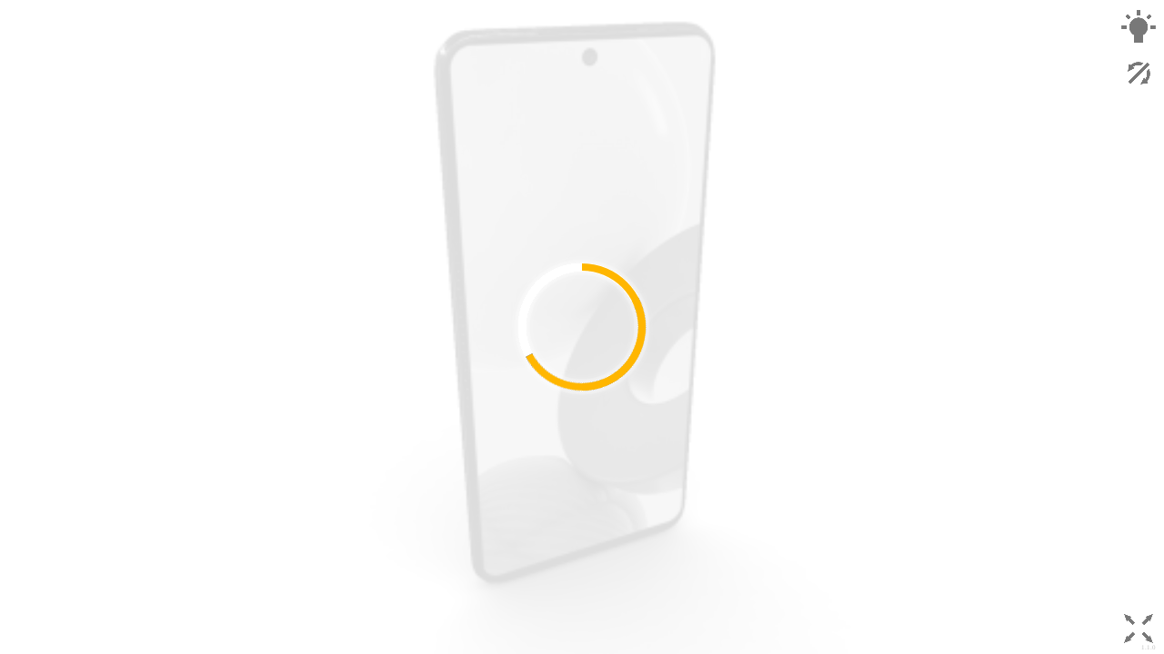

--- FILE ---
content_type: text/html; charset=UTF-8
request_url: https://reviewthree.com/embed/17460
body_size: 509
content:
<!doctype html><html lang=""><head><meta charset="utf-8"><meta http-equiv="X-UA-Compatible" content="IE=edge"><meta name="viewport" content="width=device-width,initial-scale=1"><link rel="icon" href="/favicon.png"><title>REVIEW3</title><script defer="defer" src="https://static.reviewthree.com/@review3/facade@2.33.28/@review3/facade/lib/facade.umd.js"></script><script defer="defer" src="https://static.reviewthree.com/@review3/r3-player@1.1.10/@review3/r3-player/dist/player.min.js"></script><script defer="defer" src="/js/chunk-vendors.759b15fc.js"></script><script defer="defer" src="/js/app.83b40415.js"></script><link href="https://static.reviewthree.com/@review3/facade@2.33.28/@review3/facade/lib/facade.css" rel="stylesheet"><link href="/css/app.42f83fa1.css" rel="stylesheet"></head><body><noscript><strong>We're sorry but facade-catalog doesn't work properly without JavaScript enabled. Please enable it to continue.</strong></noscript><div id="app"></div></body></html>

--- FILE ---
content_type: text/css
request_url: https://reviewthree.com/css/facade-live-283.css
body_size: 27
content:
.r3-player{overflow:hidden}

--- FILE ---
content_type: application/xml
request_url: https://static.reviewthree.net/r3_models/r3_00443421/r3_00443421.xml
body_size: 3832
content:
<?xml version="1.0" encoding="utf-8"?><Model xmlns:xsd="http://www.w3.org/2001/XMLSchema" xmlns:xsi="http://www.w3.org/2001/XMLSchema-instance"><Name>Samsung Galaxy M52 5G Black</Name><Format Id="DAE">Collada</Format><Center>Weight</Center><OpacityMode>Transparency</OpacityMode><Light>Original</Light><Transformation><Double>1</Double><Double>0</Double><Double>0</Double><Double>0</Double><Double>0</Double><Double>1</Double><Double>0</Double><Double>0</Double><Double>0</Double><Double>0</Double><Double>1</Double><Double>0</Double><Double>0</Double><Double>0</Double><Double>0</Double><Double>1</Double></Transformation><Zoom>0</Zoom><TwoSided>MaterialSpecific</TwoSided><Wireframe>true</Wireframe><DiffuseAndEmission>100</DiffuseAndEmission><SpecularAndGlossiness>100</SpecularAndGlossiness><BumpOrNormal>80</BumpOrNormal><DisplayQuality>30</DisplayQuality><Meshes>3</Meshes><Triangles>6895</Triangles><Materials>3</Materials><Textures>9</Textures><Lights>0</Lights><BoundingSphere>8.7544124072483154</BoundingSphere><BoundingBox X="7.6118178367614746" Y="0.96264797449111938" Z="16.370719909667969" /><ShadowCenter X="-0.1028838743247853" Y="-8.1853599548339844" Z="0.13484582165630865" /><ShadowCenter X="0.036449469545453361" Y="-3.8059089183807373" Z="0" /><ShadowSize X="14.69181725357943" Y="23.085604667560069" Z="0" /><ShadowSize X="24.6690009883633" Y="26.248055796930704" Z="0" /><Animations><Animation><Name>anim1</Name><DisplayName>anim1</DisplayName><Type>BothWays</Type><Repeat>NoRepeat</Repeat></Animation></Animations><Callouts><Category><Name><String Language="fr">Controle</String><String Language="de">Steuerung</String><String Language="ru">Управление</String><String Language="it">Сontrollo</String><String Language="en">Control</String><String Language="es">Control</String></Name><Callout><Weight>9500</Weight><Icon>power.png</Icon><Name><String Language="en">Power button</String><String Language="tr">Güç düğmesi</String><String Language="ru">Кнопка питания</String><String Language="uk">Кнопка живлення</String><String Language="zh">电源键</String><String Language="it">Pulsante di accensione</String><String Language="es">Botón de alimentación</String><String Language="fr">Touche marche/arrêt</String><String Language="de">Ein/Aus-Taste</String></Name><Description /><Placement Id="0" IsLocal="true" NodeId="1" NodeHash="606B77D94A23BC3E6E891090B0F877E5E6013B04402DDBA7CF78D5474D89E3BD" MeshIndex="0"><Position X="3.7815320491790771" Y="-0.053691461682319641" Z="2.2458295822143555" /><Normal X="0.99508976936340332" Y="0.098976641893386841" Z="-7.0666661486029625E-05" /><Angles X="0" Y="0" /></Placement></Callout><Callout><Weight>9300</Weight><Icon>touch_screen.png</Icon><Name><String Language="fr">Écran tactile</String><String Language="de">Sensorbildschirm</String><String Language="it">Schermo sensibile</String><String Language="es">Pantalla táctil</String><String Language="tr">Sensörlü ekran</String><String Language="ru">Сенсорный экран</String><String Language="uk">Сенсорний екран</String><String Language="zh">触摸屏</String><String Language="en">Touch screen</String></Name><Description /><Placement Id="1" IsLocal="true" NodeId="1" NodeHash="606B77D94A23BC3E6E891090B0F877E5E6013B04402DDBA7CF78D5474D89E3BD" MeshIndex="0"><Position X="0.0020356958266347647" Y="-0.48131826519966125" Z="0.33816495537757874" /><Normal X="-9.9999999747524271E-07" Y="-1" Z="0" /><Angles X="0" Y="0" /></Placement></Callout><Callout><Weight>2080</Weight><Icon>volume_control.png</Icon><Name><String Language="es">Teclas de volumen</String><String Language="de">Lautstärketasten</String><String Language="fr">Touches de réglage du volume</String><String Language="ru">Кнопка регулировки громкости</String><String Language="en">Volume keys</String><String Language="tr">Ses düzeyi ayar düğmesi</String><String Language="uk">Кнопка регулювання гучності</String><String Language="zh">音量键</String><String Language="it">Tasti del volume</String></Name><Description /><Placement Id="2" IsLocal="true" NodeId="1" NodeHash="606B77D94A23BC3E6E891090B0F877E5E6013B04402DDBA7CF78D5474D89E3BD" MeshIndex="0"><Position X="3.8052940368652344" Y="-0.084717929363250732" Z="4.8998517990112305" /><Normal X="0.9995080828666687" Y="0.025381790474057198" Z="0.018420826643705368" /><Angles X="0" Y="0" /></Placement></Callout></Category><Category><Name><String Language="fr">Connecteurs</String><String Language="en">Connectors</String><String Language="es">Conectores</String><String Language="it">Connettori</String><String Language="ru">Разъёмы</String><String Language="de">Anschlusse</String></Name><Callout><Weight>6790</Weight><Icon>memory_card.png</Icon><Name><String Language="ru">Слот для карты памяти</String><String Language="it">Alloggiamento memory card</String><String Language="fr">Emplacement pour carte mémoire</String><String Language="es">Ranura para tarjeta de memoria</String><String Language="en">Memory card slot</String><String Language="uk">Слот для карт пам'яті</String><String Language="zh">存储卡插槽</String><String Language="tr">Bellek kartı yuvası</String><String Language="de">Speicherkarteneinschub</String></Name><Description /><Placement Id="3" IsLocal="true" NodeId="1" NodeHash="606B77D94A23BC3E6E891090B0F877E5E6013B04402DDBA7CF78D5474D89E3BD" MeshIndex="0"><Position X="-3.8029403686523437" Y="-0.14417818188667297" Z="5.6498103141784668" /><Normal X="-0.9989134669303894" Y="-0.046019386500120163" Z="0.0073559638112783432" /><Angles X="0" Y="0" /></Placement></Callout><Callout><Weight>6000</Weight><Icon>usb.png</Icon><Name><String Language="en">USB Connector</String><String Language="it">Connettore USB</String><String Language="ru">Разъем USB</String><String Language="es">Conector USB</String><String Language="fr">Connecteur USB</String><String Language="de">USB-Anschluss</String><String Language="tr">USB Konektörü</String><String Language="uk">Роз'єм USB</String><String Language="zh">USB接口</String></Name><Description><String Language="de">Typ-C</String><String Language="fr">Type-C</String><String Language="it">Type-C</String><String Language="es">Tipo C</String><String Language="ru">Type-C</String><String Language="en">Type-C</String><String Language="tr">C Tipi</String><String Language="uk">Type-C</String><String Language="zh">C型</String></Description><Placement Id="4" IsLocal="true" NodeId="1" NodeHash="606B77D94A23BC3E6E891090B0F877E5E6013B04402DDBA7CF78D5474D89E3BD" MeshIndex="0"><Position X="0.016355767846107483" Y="-0.20625220239162445" Z="-8.1698493957519531" /><Normal X="1.0000079555538832E-06" Y="-0.16518564522266388" Z="-0.98626250028610229" /><Angles X="0" Y="0" /></Placement></Callout><Callout><Weight>260</Weight><Icon>sim.png</Icon><Name><String Language="ru">Слот для SIM-карты</String><String Language="tr">SIM kart yuvası</String><String Language="es">Bandeja para la tarjeta SIM</String><String Language="fr">Emplacement pour carte SIM</String><String Language="it">Vassoio scheda SIM</String><String Language="de">SIM-Kartenfach</String><String Language="en">SIM card tray</String><String Language="uk">Слот для SIM-картки</String><String Language="zh">SIM卡插盘</String></Name><Description /><Placement Id="5" IsLocal="true" NodeId="1" NodeHash="606B77D94A23BC3E6E891090B0F877E5E6013B04402DDBA7CF78D5474D89E3BD" MeshIndex="0"><Position X="-3.8031821250915527" Y="-0.14193964004516602" Z="6.35798978805542" /><Normal X="-0.9989134669303894" Y="-0.046019386500120163" Z="0.0073559638112783432" /><Angles X="0" Y="0" /></Placement></Callout></Category><Category><Name><String Language="de">Andere</String><String Language="it">Altro</String><String Language="fr">Autres</String><String Language="ru">Прочее</String><String Language="en">Other</String><String Language="es">Otras</String></Name><Callout><Weight>7100</Weight><Icon>fingerprint.png</Icon><Name><String Language="tr">Parmak izi tarayıcısı</String><String Language="it">Scanner di impronte digitali</String><String Language="es">Escáner de huella digital</String><String Language="ru">Сканер отпечатков пальцев</String><String Language="en">Fingerprint scanner</String><String Language="uk">Сканер відбитків пальців</String><String Language="zh">指纹识别器</String><String Language="de">Fingerabdruck-Scanner</String><String Language="fr">Scanner d'empreintes digitales</String></Name><Description /><Placement Id="6" IsLocal="true" NodeId="1" NodeHash="606B77D94A23BC3E6E891090B0F877E5E6013B04402DDBA7CF78D5474D89E3BD" MeshIndex="0"><Position X="3.7836897373199463" Y="-0.074580341577529907" Z="1.7011141777038574" /><Normal X="0.99508023262023926" Y="0.099071994423866272" Z="-0.00014733332500327379" /><Angles X="0" Y="0" /></Placement></Callout><Callout><Weight>6710</Weight><Icon>flash.png</Icon><Name><String Language="ru">Вспышка</String><String Language="es">Flash</String><String Language="de">Blitz</String><String Language="uk">Спалах </String><String Language="zh">闪光灯</String><String Language="it">Flash</String><String Language="fr">Flash</String><String Language="tr">Flaş</String><String Language="en">Flash</String></Name><Description /><Placement Id="7" IsLocal="true" NodeId="3" NodeHash="45FEC031B76548159F326E164924DA18CDE49E0E9F1B72C580E6072B066D8F2D" MeshIndex="2"><Position X="-0.53298693895339966" Y="-5.14733801537659E-05" Z="0.56388717889785767" /><Normal X="0" Y="1" Z="0" /><Angles X="0" Y="0" /></Placement></Callout><Callout><Weight>5950</Weight><Icon>camera.png</Icon><Name><String Language="en">Camera lens</String><String Language="es">Lente de la camara</String><String Language="it">Obiettivo della fotocamera</String><String Language="ru">Камера</String><String Language="de">Kameralinse</String><String Language="uk">Камера</String><String Language="zh">摄像头</String><String Language="tr">Kamera lensi</String><String Language="fr">Objectif</String></Name><Description /><Placement Id="8" IsLocal="true" NodeId="3" NodeHash="45FEC031B76548159F326E164924DA18CDE49E0E9F1B72C580E6072B066D8F2D" MeshIndex="2"><Position X="0.29306760430336" Y="-5.199999941396527E-05" Z="-0.052827678620815277" /><Normal X="0" Y="1" Z="0" /><Angles X="0" Y="0" /></Placement><Placement Id="9" IsLocal="true" NodeId="3" NodeHash="45FEC031B76548159F326E164924DA18CDE49E0E9F1B72C580E6072B066D8F2D" MeshIndex="2"><Position X="0.36332705616950989" Y="-5.199999941396527E-05" Z="1.1571604013442993" /><Normal X="0" Y="1" Z="0" /><Angles X="0" Y="0" /></Placement><Placement Id="10" IsLocal="true" NodeId="3" NodeHash="45FEC031B76548159F326E164924DA18CDE49E0E9F1B72C580E6072B066D8F2D" MeshIndex="2"><Position X="0.36185809969902039" Y="-5.199999941396527E-05" Z="-1.2134275436401367" /><Normal X="0" Y="1" Z="0" /><Angles X="0" Y="0" /></Placement><Placement Id="11" IsLocal="true" NodeId="1" NodeHash="606B77D94A23BC3E6E891090B0F877E5E6013B04402DDBA7CF78D5474D89E3BD" MeshIndex="0"><Position X="0.0020357116591185331" Y="-0.48132199048995972" Z="7.4881844520568848" /><Normal X="-9.9999999747524271E-07" Y="-1" Z="-6.6666666498349514E-07" /><Angles X="0" Y="0" /></Placement></Callout><Callout><Weight>5910</Weight><Icon>speaker.png</Icon><Name><String Language="it">Altoparlante</String><String Language="uk">Динамік</String><String Language="zh">扬声器</String><String Language="fr">Haut-parleur</String><String Language="es">Altavoz</String><String Language="de">Lautsprecher</String><String Language="tr">Hoparlör</String><String Language="ru">Динамик</String><String Language="en">Speaker</String></Name><Description /><Placement Id="12" IsLocal="true" NodeId="1" NodeHash="606B77D94A23BC3E6E891090B0F877E5E6013B04402DDBA7CF78D5474D89E3BD" MeshIndex="0"><Position X="2.0640923976898193" Y="-0.019034354016184807" Z="-8.1839523315429687" /><Normal X="0.024199221283197403" Y="0.034980874508619308" Z="-0.99909496307373047" /><Angles X="0" Y="0" /></Placement><Placement Id="13" IsLocal="true" NodeId="1" NodeHash="606B77D94A23BC3E6E891090B0F877E5E6013B04402DDBA7CF78D5474D89E3BD" MeshIndex="0"><Position X="0.030884867534041405" Y="-0.47993090748786926" Z="7.9948611259460449" /><Normal X="6.67379367769172E-07" Y="-0.99895715713500977" Z="0.045657426118850708" /><Angles X="0" Y="0" /></Placement></Callout><Callout><Weight>5900</Weight><Icon>mic.png</Icon><Name><String Language="fr">Micro</String><String Language="tr">Mikrofon</String><String Language="de">Mikrofon</String><String Language="ru">Микрофон</String><String Language="it">Microfono</String><String Language="uk">Мікрофон</String><String Language="zh">麦克风</String><String Language="en">Microphone</String><String Language="es">Micrófono</String></Name><Description /><Placement Id="14" IsLocal="true" NodeId="1" NodeHash="606B77D94A23BC3E6E891090B0F877E5E6013B04402DDBA7CF78D5474D89E3BD" MeshIndex="0"><Position X="0.88765209913253784" Y="-0.098247155547142029" Z="8.1851749420166016" /><Normal X="-1.8046070181299E-05" Y="-0.0021772263571619987" Z="0.999997615814209" /><Angles X="0" Y="0" /></Placement><Placement Id="15" IsLocal="true" NodeId="1" NodeHash="606B77D94A23BC3E6E891090B0F877E5E6013B04402DDBA7CF78D5474D89E3BD" MeshIndex="0"><Position X="-1.6338275671005249" Y="-0.030618881806731224" Z="-8.18449592590332" /><Normal X="-0.001969748642295599" Y="0.039305318146944046" Z="-0.99922531843185425" /><Angles X="0" Y="0" /></Placement></Callout></Category></Callouts></Model>

--- FILE ---
content_type: application/javascript
request_url: https://reviewthree.com/js/app.83b40415.js
body_size: 141137
content:
(function(){"use strict";var e={9768:function(e,t,n){n.d(t,{$i:function(){return c},Gj:function(){return u},Sv:function(){return g},TE:function(){return s},UL:function(){return f},cB:function(){return m},cv:function(){return d},eC:function(){return b},kE:function(){return y},mz:function(){return h},sH:function(){return l},t5:function(){return p}});n(4224),n(1121),n(7133);var o=n(6552),a=n(4297),i=n(120),r=n(1148);function s(e,t=!0,n="Скопировано в буфер обмена"){const a=document.createElement("textarea");a.style.position="fixed",a.style.top="0",a.style.left="0",a.style.width="2em",a.style.height="2em",a.style.padding="0",a.style.border="none",a.style.outline="none",a.style.boxShadow="none",a.style.background="transparent",a.value=e,document.body.appendChild(a),a.select();try{const e=document.execCommand("copy");e?t&&o.z8.success(n):o.z8.error("Error copy")}catch(i){o.z8.error(`Error copy ${i.message}`)}document.body.removeChild(a)}const l=(e,t=!1)=>{if(!e)return"Unknown";const n="string"===typeof e?+e:e,o={},a=t?{second:0,milliseconds:1e3*n}:{second:n};return i.nL.fromObject({years:0,hours:0,days:0,minutes:0,...a}).normalize().mapUnits(((e,t)=>(t&&e&&(o[t]=e),e))),i.nL.fromObject(o).toHuman({listStyle:"short"})},u=(e,t="ru")=>{if(!e)return"Unknown";const n=i.ou.fromJSDate(new Date(e));return n.setLocale(t).toFormat(r.Ws)},d=(e,t)=>{if(!e||!t)return"Unknown";const n=i.ou.fromJSDate(new Date(e)),o=i.ou.fromJSDate(new Date(t)),a=o.diff(n,"milliseconds");return l(a.toMillis()/1e3)},c=(e,t)=>{const n=e=>new Date(e?.replace(" ","T"));return e instanceof Date?isNaN(e.getTime())?n(t):e:n(e)},m=(e,t,n=!1)=>{console.warn(e.message,"consoleOnly",n),n||setTimeout((()=>a.bM.error({title:t,message:e.message,position:"top-left",duration:1e4})),300)},p=(e,t="")=>{setTimeout((()=>a.bM.success({title:e,message:t,position:"top-left",duration:1e4})),300)},h=(e,t,n=!1,o=0)=>{if(!e.value)return;let a=0;const i="string"===typeof t;if(i){const n=e.value.querySelector(t);if(!n)return;a=n.getBoundingClientRect().top}else a=t;const r=i?a+e.value.scrollTop+o:a;n?e.value.scrollTop=r:e.value?.scrollTo({top:r,behavior:"smooth"})},f=(e,t,n)=>{if(0===e)return 0;const o=e>10&&e<20,a=e%10===1;return!o&&a?1:!o&&e%10>=2&&e%10<=4||t<4?2:3},b=(e,t=2,n="")=>{let o=Number(e).toString(16).toUpperCase()+n;while(o.length<t)o="0"+o;return o},g=(e,t)=>{const n=document.createElement("a");n.style.display="none",n.href=e,n.download=t,document.body.appendChild(n),n.click(),document.body.removeChild(n),console.log(n.href)},y=e=>{const t=document.createElement("a");t.style.display="none",t.href=e,t.target="_blank",document.body.appendChild(t),t.click(),document.body.removeChild(t)}},9787:function(e,t,n){n.d(t,{fG:function(){return p},tF:function(){return c},zY:function(){return h}});var o=JSON.parse('{"0":"{0}%","title":" - REVIEW3","navigation":{"main":{"caption":"Main","title":"REVIEW3 - 3D-reviews of Electronic Devices"},"about":{"caption":"About","title":"About @:title"},"pricing":{"caption":"Pricing","title":"Pricing @:title"},"customers":{"caption":"Customers","title":"Customers @:title"},"catalogue":{"caption":"Catalogue","title":"Catalogue @:title"},"contacts":{"caption":"Contact us","title":"Contact us @:title"},"pilot":{"caption":"Start a pilot","title":"Start a pilot @:title"},"login":{"caption":"Login","title":"Login @:title"}},"common":{"installation":"Installation","terms_of_use":"Terms of use","privacy_policy":"Privacy policy"},"count":{"symbol":"no letters | one letter | {n} letters"},"links":{"email":{"field":"facade{\'@\'}reviewthree.com","href":"mailto:facade{\'@\'}reviewthree.com"},"tg":{"field":"{\'@\'}reviewthree","href":"https://t.me/reviewthree"}},"form":{"placeholder":{"name":"Your name","phone":"Your phone","email":"Your email","message":"Your message"},"rules":{"name":"Please enter your name min. @:count.symbol","phone":"Please enter your phone number","email":"Please enter your email","message":"Please enter your message min. @:count.symbol"},"send":"Send"},"order":{"offer":"Contact us","do":"We will answer all your questions","contact":"You can also contact us:","thanks":"<h3 class=\\"color-primary\\">Thank you!</h3><h4>Your message has been sent.</h4>"},"submit_application":"Contact us","detailed_statistics":"Detailed statistics","year_price":"$2,499","Copied to clipboard":"Copied to clipboard","More than 60 sec.":"More than 60 sec.","30-60 sec.":"30-60 sec.","10-30 sec.":"10-30 sec.","5-10 sec.":"5-10 sec.","1-5 sec.":"1-5 sec.","In-depth inspection; The customer is either thinking very seriously about  purchasing or is mesmerised by the wow-effect of the 3D-review":"In-depth inspection; The customer is either thinking very seriously about  purchasing or is mesmerised by the wow-effect of the 3D-review","Deep inspection; The customer is either interested in making a purchase or is absolutely fascinated by the 3D effect":"Deep inspection; The customer is either interested in making a purchase or is absolutely fascinated by the 3D effect","Close inspection; This is enough to get a good understanding of the product":"Close inspection; This is enough to get a good understanding of the product","Brief inspection; The visitor is still choosing":"Brief inspection; The visitor is still choosing","Indifferent inspection; the visitor probably isn’t interested in this kind of product":"Indifferent inspection; the visitor probably isn’t interested in this kind of product","Country":"Country","Views":"Views","Country code":"Country code","Latitude":"Latitude","Longitude":"Longitude","City":"City","# of views":"# of views","Year":"Year","3 Months":"3 Months","Month":"Month","After the click on the preview":"After the click on the preview","Immediately":"Immediately","Small":"Small","Medium":"Medium","Large":"Large","admin":{"auth":{"login":{"failed":"Wrong login or password","title":"Login","email":"Email","password":"Password","remember":"Remember me","submit":"Submit","forget":"Forgot password?"},"password":{"title":"Reset password","email":"Email","submit":"Reset password"},"register":{"title":"Signup","name":"Name","email":"Email","password":"Password","confirm":"Password confirmation","submit":"Submit"},"reset":{"title":"Change password","email":"Email","password":"Password","confirm":"Password confirmation","submit":"Change"}},"users":{"store":{"success":"User has been created."},"update":{"errors":{"email":{"unique":"Email is already in use"},"name":{"unique":"Name is already in use"}},"success":"User has been updated."},"destroy":{"success":"User :name has been deleted."},"edit":{"title":"Change user"},"create":{"title":"Add user"},"index":{"title":"Users (:number)","create":"Add"}},"pages":{"add":{"title":"Add page"},"status":{"created":"Page has been saved.","destroyed":"Page has been deleted"},"edit":{"title":"Edit page"},"fields":{"title":{"placeholder":"Page title"},"template":{"label":"Template"},"parent_id":{"label":"Parent page"},"sid":{"label":"admin.pages.fields.parent_id.label"},"slug":{"label":"admin.pages.fields.slug.label"}},"actions":{"delete":"Delete","save":"Save"},"index":{"title":"Pages (:number)","create":"Create"}},"posts":{"status":{"created":"Post has been saved","destroyed":"Post has been deleted"},"edit":{"title":"Edit post"},"create":{"title":"Create a post"},"actions":{"restore":"Restore","delete":"Delete","save":"Save"},"index":{"title":"Posts (:number)","create":"Create a post"}}},":title - REVIEW3":":title - REVIEW3","How To Sell Gadgets Online":"How To Sell Gadgets Online","Sort by: 3D-review release":"3D-review release","Sort by: product release":"Product Release","Sort by: popularity":"Popularity","Sort by: name":"Name","Choose...":"Choose","Installed":"Installed","Not installed":"Not installed","Choose domain":"Choose domain","All my domains":"All my domains","Catalogue - REVIEW3":"Catalogue - REVIEW3","3D-review of :name - REVIEW3":":name - REVIEW3","All domains":"All domains","World":"World","Avg. time, sec.":"Avg. time, sec.","Links":"Links","No data available in table":"No data available in table","Showing _START_ to _END_ of _TOTAL_ entries":"Showing _START_ to _END_ of _TOTAL_ entries","Showing 0 to 0 of 0 entries":"Showing 0 to 0 of 0 entries","(filtered from _MAX_ total entries)":"(filtered from _MAX_ total entries)","Show _MENU_ entries":"Show _MENU_ entries","Loading":"Loading...","Processing":"Processing...","search":"Search:","No matching records found":"No matching records found","First":"First","Last":"Last","Next":"Next","Previous":"Previous",": activate to sort column ascending":": activate to sort column ascending",": activate to sort column descending":": activate to sort column descending","My Stats - REVIEW3":"Statistics - REVIEW3","All my domains (overrides other styles)":"All my domains (overrides other styles)","Adjust  3D Player - REVIEW3":"Adjust  3D Player - REVIEW3","Adjust 3D Player - :domain - REVIEW3":"Adjust 3D Player - :domain - REVIEW3","For all my domains":"For all my domains","Settings will have effect for all your domains.":"Settings will have effect for all your domains.","Settings for all domains have been updated.":"Settings for all domains have been updated.","Settings for domain :domain have been updated.":"Settings for domain :domain have been updated.","Settings for all your domains have been reset.":"Settings for all your domains have been reset.","Settings for domain :domain have been reset.":"Settings for domain :domain have been reset.","Profile - REVIEW3":"Profile - REVIEW3","Edit Profile - REVIEW3":"Edit Profile - REVIEW3","Confirmation link has been sent to :email.":"Confirmation link has been sent to :email.","Error":"Error","Edit password - REVIEW3":"Edit password - REVIEW3","Password has been changed.":"Password has been changed.","Cancel account - REVIEW3":"Cancel account - REVIEW3","Account :email has been canceled.":"Account :email has been canceled.","Sign Up - REVIEW3":"Sign Up - REVIEW3","to-complete-signup-please-click-on-the-link-sent-t":"To complete signup, please click on the link sent to your email :email","Internal server error. Please try again.":"Internal server error. Please try again.","Email has been verified.":"Email has been verified.","Email has been changed to :email":"Email has been changed to :email","Welcome! - REVIEW3":"Welcome! - REVIEW3","Reset Password - REVIEW3":"Reset Password - REVIEW3","Please follow the instructions sent to your :email.":"Please follow the instructions sent to your :email.","Email :email is not registered.":"Email :email is not registered.","Password for :email has been changed.":"Password for :email has been changed.","My Domains - REVIEW3":"My Domains - REVIEW3","Add Domains - REVIEW3":"Add Domains - REVIEW3","Successful Payment - REVIEW3":"Successful Payment - REVIEW3","Payment Problems - REVIEW3":"Payment Problems - REVIEW3","Required field":"Required field","{max} symbols max":"{max} symbols max","<p>This amount will be debited from your card now, and will then be debited every month.</p>":"<p>This amount will be debited from your card now, and will then be debited every month.</p>","REVIEW3 Subscription \\"{name}, up to {quota} launches per month\\"":"REVIEW3 Subscription \\"{name}, up to {quota} launches per month\\"","REVIEW3 Subscription \\"{name}, up to {quota} launches per month\\" from {startedAt} to {finishedAt}":"REVIEW3 Subscription \\"{name}, up to {quota} launches per month\\" from {startedAt} to {finishedAt}","Discount for previously paid period of REVIEW3 subscription \\"{name}, up to {quota} launches per month\\" from {startedAt} to {finishedAt}":"Discount for previously paid period of REVIEW3 subscription \\"{name}, up to {quota} launches per month\\" from {startedAt} to {finishedAt}","Choose country":"Choose country","Buy Subscription - REVIEW3":"Buy subscription - REVIEW3","my-subscription-review3":"My Subscription - REVIEW3","Buy subscription - REVIEW3":"Buy Subscription - REVIEW3","Contract request - Review3":"Contract request - Review3","Change additional services - REVIEW3":"Change additional services - REVIEW3","Service canceled: &laquo;:feature&raquo;":"Service canceled: &laquo;:feature&raquo;","Service added: &laquo;:feature&raquo;":"Service added: &laquo;:feature&raquo;","<p>Dear Customer,</p><p>July, 15 of 2017 we changed <a href=\\":priceLink\\" target=\\"_blank\\">the pricing</a>. Since you started your pilot before this date, we will use <a href=\\":priceLink2017\\" target=\\"_blank\\">obsolete pricing schema</a> for you and write it in the contract.</p><p>To get this price, please press the \\"Buy Subscription\\" button and send the request for the contract. We will fill the contract using the old prices.</p><p>Please note, that new features (additional services) available only in the new pricing must be paid according the new pricing.</p><p>Thank you!</p>":"<p>Dear Customer,</p><p>July, 15 of 2017 we changed <a href=\\":priceLink\\" target=\\"_blank\\">the pricing</a>. Since you started your pilot before this date, we will use <a href=\\":priceLink2017\\" target=\\"_blank\\">obsolete pricing schema</a> for you and write it in the contract.</p><p>To get this price, please press the \\"Buy Subscription\\" button and send the request for the contract. We will fill the contract using the old prices.</p><p>Please note, that new features (additional services) available only in the new pricing must be paid according the new pricing.</p><p>Thank you!</p>","Available services:":"Available services:","You can also add services:":"You can also add services:","<p>At present you are using the service within the 60-day pilot period.</p><p>Pilot period ends <strong>:finishedAt</strong>.</p><p><a href=\\":buyLink\\" class=\\"btn btn-intro btn-md\\" style=\\"max-width: 100%; width: 350px;\\">Buy subscription now!</a></p>":"<p>At present you are using the service within the 7-day pilot period.</p><p>Pilot period ends <strong>:finishedAt</strong>.</p><p><a href=\\":buyLink\\" class=\\"btn btn-intro btn-md\\" style=\\"max-width: 100%; width: 350px;\\">Buy subscription now!</a></p>","<p><strong>To continue using the service you need to buy an subscription before :blockedAt.</strong></p><p><a href=\\":buyLink\\" class=\\"btn btn-intro btn-md\\">Buy subscription</a></p>":"<p><strong>To continue using the service you need to buy an subscription before :blockedAt.</strong></p><p><a href=\\":buyLink\\" class=\\"btn btn-intro btn-md\\">Buy subscription</a></p>","<p>Service is paid and works correctly.</p>:featuresSelected :featuresAvailable<p><a href=\\":changeFeaturesLink\\" class=\\"btn btn-intro btn-md\\">Change additional services</a></p>":"<p>Service is paid and works correctly.</p>:featuresSelected :featuresAvailable<p><a href=\\":changeFeaturesLink\\" class=\\"btn btn-intro btn-md\\">Change additional services</a></p>","<p>Срок вашей подписки истек :finishedAt</p><p><strong>Для продолжения работы вам необходимо до :blockedAt оплатить текущую подписку.</strong></p><p><a href=\\":buyLink\\" class=\\"btn btn-intro btn-md\\">Купить подписку</a></p>":"<p>Your subscription is :planName. Subscription expired at :finishedAt</p><p><strong>To continue using the service you need to pay for a current subscription before :blockedAt.</strong></p><p><a href=\\":buyLink\\" class=\\"btn btn-intro btn-md\\">Buy subscription</a></p>","<p>Service is blocked because subscription is unpaid.</p><p>You should have paid your subscription :planName before :blockedAt.</p><p><a href=\\":buyLink\\" class=\\"btn btn-intro btn-md\\">Buy subscription</a></p>":"<p>Service is blocked because subscription is unpaid.</p><p>You should have paid your subscription :planName before :blockedAt.</p><p><a href=\\":buyLink\\" class=\\"btn btn-intro btn-md\\">Buy subscription</a></p>","<p>Service is blocked because subscription is unpaid.</p><p>You should have paid your subscription :planName before :blockedAt.</p><p><a href=\\":buy2CoLink\\">Pay for the subscription using my old price :oldPrice</a></p><p><a href=\\":buyLink\\" class=\\"btn btn-intro btn-md\\">Buy subscription</a></p>":"<p>Service is blocked because subscription is unpaid.</p><p>You should have paid your subscription :planName before :blockedAt.</p><p><a href=\\":buy2CoLink\\">Pay for the subscription using my old price :oldPrice</a></p><p><a href=\\":buyLink\\" class=\\"btn btn-intro btn-md\\">Buy subscription</a></p>","<p>Vous n\'avez pas encore confirmé votre domaine. Veuillez ajouter le domaine dans la section (à gauche) <strong>Mes domaines </strong>, puis installez ensuite au moins un 3D-Review. Votre essai de 7 jours commencera après avoir lancé la première 3D-Review.</p>":"<p>You haven\'t confirmed your domain yet. Please, add your domain to the <strong>My Domains </strong> section(on the left), and then install at least one 3D-review . Your 7-day free pilot will start after the first 3D-review is launched.</p>","REVIEW3 - :name":"REVIEW3 - :name","REVIEW3 - 3D-reviews of Electronic Devices":"REVIEW3 - 3D-reviews of Electronic Devices","For Manufacturers - REVIEW3":"For Manufacturers - REVIEW3","Contact As Manufacturer - REVIEW3":"Contact As Manufacturer - REVIEW3","Thank you for your message.<br>We will contact you soon.":"Thank you for your message.<br>We will contact you soon.","Message not sent. Please try again.":"Message not sent. Please try again.","About Us - REVIEW3":"About Us - REVIEW3","Pricing - REVIEW3":"Pricing - REVIEW3","Contact Sales on pricing page":"Contact Sales","Contact Support - REVIEW3":"Contact Support - REVIEW3","Contact Us - REVIEW3":"Contact Us - REVIEW3","About - REVIEW3":"About - REVIEW3","Customers - REVIEW3":"Customers - REVIEW3","None":"None","Not confirmed":"Not confirmed","Awaiting confirmation":"Awaiting confirmation","Approved":"Confirmed","Blocked":"Blocked","\\"Unlimit\\"":"\\"Unlimit\\"","\\":name, up to :quota launches per month\\"":"\\":name, up to :quota launches per month\\"","Read more":"Read more","I need another 3D-review":"I need another 3D-review","3D-review doesn\'t work at my site":"3D-review doesn\'t work at my site","I\'m having problem accessing my account":"I\'m having problem accessing my account","I have a billing question":"I have a billing question","I\'ve found a mistake in a 3D-review":"I\'ve found a mistake in a 3D-review","I have an idea for a new feature":"I have an idea for a new feature","Other question":"Other question","Regional discount":"Regional discount","Domain discount":"Domain discount","* Your :type is :value%":"* Your :type is :value%","Anton":"Anton","CTO":"CTO","Michael":"Michael","CSO":"CSO","Jenya":"Jenya","Production Manager":"Production Manager","Semyon":"Semyon","Head of Sales":"Head of Sales","Igor":"Igor","Server Programmer":"Server Programmer","Daniil":"Daniil","Lead 3D Artist":"Lead 3D Artist","Konstantin":"Konstantin","Photographer":"Photographer","Andrey":"Andrey","Sergey":"Sergey","3D Artist":"3D Artist","Natalya":"Natalya","Pavel":"Pavel","Anatoly":"Anatoly","Easy to install":"Easy to install","<p>Embed 3D-reviews just like you would a YouTube video.</p><p>We provide full technical support.</p>":"<p>Embed 3D-reviews just like you would a YouTube video.</p>","<a href=\\"{0}/en/account/stats\\">More stats</a>":"Detailed statistics","<p>Your REVIEW3 account gives you detailed stats on the use of 3D-reviews on your webstore. See at a glance exactly how long your visitors spend using 3D-reviews and how much they enjoy it.</p>":"<p>Your REVIEW3 account gives you detailed stats on the use of 3D-reviews on your webstore. See at a glance exactly how long your visitors spend using 3D-reviews and how much they enjoy it.</p>","Adjustable style":"Adjustable style","<p>You can customize the look of 3D-reviews to suit the style of your store.</p>":"<p>You can customize the look of 3D-reviews to suit the style of your store.</p>","Handy Catalogue":"Handy Catalogue","<p>Our Catalogue contains thousands 3D-reviews ready to be installed on your product pages.</p><p>If you want, we can map 3D-reviews to your products\' SKU on a regular basis.</p>":"<p>Our Catalogue contains thousands 3D-reviews ready to be installed on your product pages.</p><p>If you want, we can map 3D-reviews to your products\' SKU on a regular basis.</p>","Grab your shoppers’ attention":"Grab your shoppers’ attention","<p>3D-reviews are incredibly realistic, detailed, and user-friendly. Getting to know the product has never been easier or more convenient!</p>":"<p>3D-reviews are incredibly realistic, detailed, and user-friendly. Getting to know the product has never been easier or more convenient!</p>","Keep shoppers on your product page":"Keep shoppers on your product page","<p>The average shopper spends 43 seconds inspecting a 3D-review. And every third shopper inspects a 3D-review for more than one minute! You will see the stats in My Account page.</p>":"<p>The average shopper spends 55 seconds inspecting a 3D-review. And every third shopper inspects a 3D-review for more than one minute! You will see the stats in My Account page.</p>","Make your web store a favorite":"Make your web store a favorite","<p>Virtually touching desirable products with REVIEW3 arouses positive emotions that will turn your web store into a firm favorite with online shoppers.</p>":"<p>Virtually touching desirable products with REVIEW3 arouses positive emotions that will turn your web store into a firm favorite with online shoppers.</p>","«REVIEW3 has been an excellent addition to our website. The integration of their content to our site is seamless, and the quality is top-notch. Our customers absolutely love the 3D images that REVIEW3 creates for us. REVIEW3 creates a truly immersive experience, which allows our online shoppers to feel like they are holding the product in their hands, inspecting every inch of the item they want.»":"“REVIEW3 has been an excellent addition to our website. The integration of their content to our site is seamless, and the quality is top-notch. Our customers absolutely love the 3D images that REVIEW3 creates for us. REVIEW3 creates a truly immersive experience, which allows our online shoppers to feel like they are holding the product in their hands, inspecting every inch of the item they want.”","Abraham Perkowski, Manager of Web Content":"Abraham Perkowski, Manager of Web Content","B&H Photo Video, New York, USA":"B&H Photo Video, New York, USA","«It’s very easy to integrate 3D-reviews from REVIEW3 – and the support is excellent. On top of that, the free trial period allowed us to thoroughly test it before deciding to buy!»":"“It’s very easy to integrate 3D-reviews from REVIEW3 – and the support is excellent. On top of that, the free trial period allowed us to thoroughly test it before deciding to buy!”","Gunnar Asmussen, Web Channel Manager EU":"Gunnar Asmussen, Web Channel Manager EU","Calumet Photographic, Hamburg, Germany":"Calumet Photographic, Hamburg, Germany","«REVIEW3 is the solution we’d been trying to find on the Italian Market for ages, but with no luck. In years to come, 3D-reviews will be used by web stores around the world, because they are the perfect way for customers to “get the feel” of the product on desktops and mobiles. Integrating 3D-reviews into our web store was really easy.»":"“REVIEW3 is the solution we’d been trying to find on the Italian Market for ages, but with no luck. In years to come, 3D-reviews will be used by web stores around the world, because they are the perfect way for customers to ‘get the feel’ of the product on desktops and mobiles. Integrating 3D-reviews into our web store was really easy.”","Marco Fasce, Cofounder and Ecommerce Specialist":"Marco Fasce, Cofounder and Ecommerce Specialist","Ollo Store, Florence, Italy":"Ollo Store, Florence, Italy","«An A/B test demonstration of REVIEW3 3D-reviews on the product pages of the Svyaznoy web store resulted in an average 7% increase in our conversion rate. What’s more, the best results were for products with above average prices. An indispensable service! Highly recommended!»":"“An A/B test demonstration of REVIEW3 3D-reviews on the product pages of the Svyaznoy web store resulted in an average 7% increase in our conversion rate. What’s more, the best results were for products with above average prices. An indispensable service! Highly recommended!”","Alexander Minaev, Website Editor-In-Chief":"Alexander Minaev, Website Editor-In-Chief","Svyaznoy, Moscow, Russia":"Svyaznoy, Moscow, Russia","«After integrating 3D-reviews into our website, traffic and average length of visits to our product pages increased significantly. An excellent solution, easy to install and with a useful \'My Account\' section. We are very satisfied with the results!»":"“After integrating 3D-reviews into our website, traffic and average length of visits to our product pages increased significantly. An excellent solution, easy to install and with a useful ‘My Account’ section. We are very satisfied with the results!”","Anna Lyamina, Digital Marketing Manager":"Anna Lyamina, Digital Marketing Manager","LG company, Moscow, Russia":"LG company, Moscow, Russia","«REVIEW3 offers high quality visual content. The \'My Account\' page on the REVIEW3 website is very useful. It allows you to preview all the available 3D-reviews and check your user-activity stats as well. We have been working closely with REVIEW3 for a year, and we intend to continue our collaboration!»":"“REVIEW3 offers high quality visual content. The ‘My Account’ page on the REVIEW3 website is very useful. It allows you to preview all the available 3D-reviews and check your user-activity stats as well. We have been working closely with REVIEW3 for a year, and we intend to continue our collaboration!”","Henry Lachinyan, Director of Web Catalogue":"Henry Lachinyan, Director of Web Catalogue","Ulmart, St. Petersburg, Russia":"Ulmart, St. Petersburg, Russia","«REVIEW3 3D-reviews allow our customers to see every detail of the product and then make well-informed decision about purchasing. Excellent solution, simple integration, useful statistics. It\\\\’s great to be working with REVIEW3! Highly recommended!»":"“REVIEW3 3D-reviews allow our customers to see every detail of the product and then make well-informed decision about purchasing. Excellent solution, simple integration, useful statistics. It\\\\’s great to be working with REVIEW3! Highly recommended!”","Ksenia Tikhonova, Director of Content Department":"Ksenia Tikhonova, Director of Content Department","Tehnosila, Moscow, Russia":"Tehnosila, Moscow, Russia","emails":{"password":{"link_text":"Click to reset password"}},"need-help":"Need help?","contact-support":"Contact Support","plan":{"month":"month","quota":{"less":"up to :quota launches per month","more":"more than :quota launches per month"},"price":{"know":"We\'ll contact you!","special":"Custom Price"},"available":"Available categories","pro":{"available":"All Lite categories plus:"}},"Statistics":"Statistics","Subscription":"Subscription","My Domains":"My Domains","Style":"Style","My Profile":"My Profile","Full name of card holder":"Full name of card holder","Address line 1":"Address line 1","Address line 2":"Address line 2","State":"State","Zip code":"Zip code","Email":"Email","Phone*":"Phone","License for the installation of a limitless amount 3D-reviews from the REVIEW3 Catalogue on your website(s)":"License for the installation of a limitless amount 3D-reviews from the REVIEW3 Catalogue on your website(s)","The license for the installation of any 3D-reviews from the REVIEW3 Catalogue on the domains:<br>:domains":"The license for the installation of any 3D-reviews from the REVIEW3 Catalogue on the domains:<br>:domains","per month":"per month","Additional Services":"Additional Services","Total amount (by term of payment)":"Total amount (by term of payment)","per quarter":"per quarter","per year":"per year",":discount % discount":":discount % discount","annual saving <strong>:save</strong>":"annual saving <strong>:save</strong>","Inquiry contract with<br>payments every month":"Inquiry contract with<br>payments every month","Inquiry contract with<br>payments every three months":"Inquiry contract with<br>payments every three months","Inquiry contract with<br>annual payments":"Inquiry contract with<br>annual payments","Prices for the services are fixed by the price offer was being in effect by your pilot start date :trialDate":"Prices for the services are fixed by the price offer was being in effect by your pilot start date :trialDate","Start 60-day pilot":"Start 7-day pilot","Contact Sales":"Contact Sales","Address":"Address","Andropova prospekt 46/2, office 108, Moscow, 115487, Russian Federation":"Andropova prospekt 46/2, office 108, Moscow, 115487, Russian Federation","<b>REVIEW3</b><br>Moscow, Russian Federation<br>Andropova prospekt 46/2, office 108":"<b>REVIEW3</b><br>Moscow, Russian Federation<br>Andropova prospekt 46/2, office 108","Do You Sell Electronics Online?":"Do You Sell Electronics Online?","We are here to help! Subscribe to get useful articles:":"We are here to help! Subscribe to get useful articles:","Your Email":"Your Email","Subscribe":"Subscribe","You are opted in thank you":"You are opted in. Thank you!","OK":"OK","Follow us on social media":"Follow us on social media:","Services":"Services","Overview":"Overview","About":"About","Customers":"Customers","Pricing":"Pricing","Catalogue":"Catalogue","Resources":"Resources","Support":"Support","Blog":"Blog","Company":"Company","About Us":"About Us","Contact Us":"Contact Us","For Manufacturers":"For Manufacturers","Site":"Site","REVIEW3 is the service of":"REVIEW3 is the service of <a href=\\":url\\">REVIEW3 Limited</a> © :year All right reserved.","You have logged as":"You have logged as ","My account":"My account","Logout":"Logout","Start a pilot":"Start a pilot","Login":"Login","You have logged as<br> :email":"You have logged as<br> :email","Monday":"Monday","Tuesday":"Tuesday","Wednesday":"Wednesday","Thursday":"Thursday","Friday":"Friday","Saturday":"Saturday","Sunday":"Sunday","Page not found":"Page not found","Internal server error":"Internal server error","Service unavailable":"Service unavailable","Adjust 3D-player for all your domains":"Adjust 3D-player for all your domains","Adjust 3D-player for :domain":"Adjust 3D-player for :domain","Save changes":"Save changes","Reload":"Reload","Reset to default":"Reset to default","Start mode":"Start mode","Font":"Font","Text size":"Text size","Controls color":"Controls color","Progress bar color":"Progress bar color","3D-help color":"3D-help color","Delete":"Delete","Icon color":"Icon color","Add icon color":"Add icon color","Adjust 3D-player":"Adjust 3D-player","You can adjust the style and appearance of the 3D-player to suit the look and feel of websites in each of your confirmed domains.":"You can adjust the style and appearance of the 3D-player to suit the look and feel of websites in each of your confirmed domains.","Adjust":"Adjust","We know your visitors like our 3D-reviews! They take time to look at them before buying from your webstore. Check out the statistics below and you\'ll see for yourself.":"We know your visitors like our 3D-reviews! They take time to look at them before buying from your webstore. Check out the statistics below and you\'ll see for yourself.","How much time do your visitors spend on 3D-reviews?":"How much time do your visitors spend on 3D-reviews?","In total your visitors spent:":"In total your visitors spent:","hours":"hours","minutes":"minutes","The more time visitors spend on your site, the more likely they are to buy something":"The more time visitors spend on your site, the more likely they are to buy something","How often do your visitors look at 3D-reviews?":"How often do your visitors look at 3D-reviews?","In total your visitors watched 3D-reviews:":"In total your visitors watched 3D-reviews:","times":"times","Most frequently viewed 3D-reviews on your website:":"Most frequently viewed 3D-reviews on your website:","Product":"Product","Detailed stats for the views":"Detailed stats for the views","Where do your visitors view 3D-reviews from":"Where do your visitors view 3D-reviews from","Brief Report":"Brief Report","Installed 3D-reviews":"Installed 3D-reviews","Download<br>stats":"Download<br>stats","Extend term for confirmation of domain":"Extend term for confirmation of domain","Add Domains":"Add domains","Enter the names of the domains (website links) you want to install the 3D-reviews in. Use a new line for each domain name.":"Enter the names of the domains (website links) you want to install the 3D-reviews in. Use a new line for each domain name.","In order to confirm that you are the owner/administer of these domains, you must install 3D-reviews within seven days.":"In order to confirm that you are the owner/administer of these domains, you must install 3D-reviews within seven days.","I confirm that I am authorized to manage these domains.":"I confirm that I am authorized to manage these domains.","Add":"Add","Cancel":"Cancel","domain-domains-has-been-added":{"one":"Domain :domains has been added.","few":"Домены :domains добавлены.","other":"Domains :domains has been added."},"Period for activation of domain :domain is prolonged.":"Period for activation of domain :domain is prolonged.","<p>For 3D-reviews to work correctly, you must add the domains you want to place them into. For example, <strong>example.com</strong>.</p><p>You don\'t have to add subdomains if the second-level domain is already added. For example, if you\'ve added <strong>example.com</strong>, there is no reason to add <strong>store.example.com</strong></p>":"<p>For 3D-reviews to work correctly, you must add the domains you want to place them into. For example, <strong>example.com</strong>.</p><p>You don\'t have to add subdomains if the second-level domain is already added. For example, if you\'ve added <strong>example.com</strong>, there is no reason to add <strong>www.example.com</strong></p>","Domain":"Domain","# of 3D-reviews":"# of 3D-reviews","Views per 30 days":"Views per 30 days","Need additional 7 days to install?":"Need additional 7 days to install?",":status until :end":":status until :end","You don\'t have domains added.":"You don\'t have domains added.","Add domains":"Add Domains","Cancel account":"Cancel account","<p>We\'re sorry to see you\'re leaving us.</p>":"<p>We\'re sorry to see you\'re leaving us.</p>","Your current password":"Your current password","I understand that I am permanently canceling my account":"I understand that I am permanently canceling my account","I don\'t want to cancel my account":"I don\'t want to cancel my account","Change profile data":"Change profile data","Current password":"Current password","Save":"Save","Change password":"Change password","New password":"New password","Password confirmation":"Password confirmation","Profile":"Profile","Your Stats":"Your Stats","<p>It seems you signed up recently, and you haven\'t installed 3D-reviews yet.</p><p>It’s easy: just go to the <a href=\\":link\\">Catalogue</a>, choose the product you need, and embed the <strong>iframe</strong> code in your product page.</p><p> Automatic bulk installation is also possible.</p><p>Learn more in our docs.</p>":"<p>It seems you signed up recently, and you haven\'t installed 3D-reviews yet.</p><p>It’s easy: just go to the <a href=\\":link\\">Catalogue</a>, choose the product you need, and embed the <strong>iframe</strong> code in your product page.</p><p> Automatic bulk installation is also possible.</p><p>Learn more in our docs.</p>","Go to Documentation":"Go to Documentation","Choose subscription":"Choose subscription","Change additional services":"Change additional services","<p>Please note that additional services are chargeable. The price will be set according to your contract or contract request.</p><p>If you cancel the paid services, payments already made will not be refund. The reduced price will be applied after next payment date.</p>":"<p>Please note that additional services are chargeable. The price will be set according to your contract or contract request.</p><p>If you cancel the paid services, payments already made will not be refund. The reduced price will be applied after next payment date.</p>","Make request for the changing of the services":"Make request for the changing of the services","<p>We have received your request to change additional services. We will contact you within two business days.</p>":"<p>We have received your request to change additional services. We will contact you within two business days.</p>","Changes:":"Changes:","Contract request":"Contract request","<p>Please check the terms of the subscription above. These are what we will use when preparing the contract with your company. It can take one to two business days to draft the contract.</p>":"<p>Please check the terms of the subscription above. These are what we will use when preparing the contract with your company. It can take one to two business days to draft the contract.</p>","What would you like us to do next?":"What would you like us to do next?","Send the contract to your email :email":"Send the contract to your email :email","Send the contract to another email (e.g. to legal department) and add your email as a cc":"Send the contract to another email (e.g. to legal department) and add your email as a cc","Make the contract inquiry":"Make the contract inquiry","Change the subscription terms":"Change the subscription terms","<p>You have made the contract inquiry using the terms above. We will prepare the contract within two business days and send it to the specified email address for confirmation from your side.</p><p>The services you ordered are now in operation enabled</p><p>Thank you!</p>":"<p>You have made the contract inquiry using the terms above. We will prepare the contract within two business days and send it to the specified email address for confirmation from your side.</p><p>The services you ordered are now in operation enabled</p><p>Thank you!</p>","Choose subscription interval":"Choose subscription interval","My subscription :name, to :quota views per month":"My subscription :name, to :quota views per month","Per month":"Per month","Per 3 months. Discount :discount%, save :economy per year":"Per 3 months. Discount :discount%, save :economy per year","Per 6 months. Discount :discount%, save :economy per year":"Per 6 months. Discount :discount%, save :economy per year","Per 1 year. Discount :discount%, save :economy per year":"Per 1 year. Discount :discount%, save :economy per year","current":"(current)","The selected subscription period will start from the end of the current period - :finishedAt":"The selected subscription period will start from the end of the current period - :finishedAt","There was a problem with your payment. If this happens again, please contact our technical support.":"There was a problem with your payment. If this happens again, please contact our technical support.","Back":"Back","<p>You have bought your subscription \\":subscription_name\\". </p><p>Total: :total</p><p>Next payment will be debited after one calendar month.</p><p>Copy of invoice sent to :email.</p><p>Thank you!</p>":"<p>You have bought your subscription \\":subscription_name\\". </p><p>Total: :total</p><p>Next payment will be debited after one calendar month.</p><p>Copy of invoice sent to :email.</p><p>Thank you!</p>","Buy Subscription":"Buy Subscription","Order":"Order","Item":"Item","Amount":"Amount","Discounted":"Discounted","Price":"Price","Total":"Total","Total with discount":"Total with discount","Billing Address":"Billing Address","<p>After clicking the \'Pay\' button you will be redirected to the <a href=\\":twoCoLink\\" target=\\"_blank\\">2Checkout</a> payment system page and asked to enter your credit card or PayPal account data.</p><p>REVIEW3 is not involved in payment processing and does not store your payment data. <a href=\\":privacyPolicyLink\\" target=\\"_blank\\">REVIEW3 Privacy Policy</a>.</p>":"<p>After clicking the \'Pay\' button you will be redirected to the <a href=\\":twoCoLink\\" target=\\"_blank\\">2Checkout</a> payment system page and asked to enter your credit card or PayPal account data.</p><p>REVIEW3 is not involved in payment processing and does not store your payment data. <a href=\\":privacyPolicyLink\\" target=\\"_blank\\">REVIEW3 Privacy Policy</a>.</p>","Pay":"Pay","Choose Pricing Plan":"Choose Pricing Plan","Billing":"Billing","<p>Payment method not yet set. You will be asked about it when you buy your subscription.</p>":"<p>Payment method not yet set. You will be asked about it when you buy your subscription.</p>","<p>Last payment made :lastPaymentAt with :lastPaymentTotal amount.<br>Payment method: :lastPaymentType :lastPaymentAccount.</p><p>Next payment due :nextPaymentAt with :nextPaymentTotal amount.</p><p><a href=\\":changePaymentLink\\" class=\\"btn btn-blue btn-bordered btn-md\\">Change payment method</a></p>":"<p>Last payment made :lastPaymentAt with :lastPaymentTotal amount.<br>Payment method: :lastPaymentType :lastPaymentAccount.</p><p>Next payment due :nextPaymentAt with :nextPaymentTotal amount.</p><p><a href=\\":changePaymentLink\\" class=\\"btn btn-blue btn-bordered btn-md\\">Change payment method</a></p>","<p>Payment failed :lastPaymentAt with :lastPaymentTotal amount.<br>Payment method: :lastPaymentType :lastPaymentAccount.</p><p>Next payment attempt should be made :nextPaymentAt.</p><p><strong>Please check payment method and availability of funds before next attempt. You can also change payment method on the 2Checkout website.</strong></p><p><a href=\\":changePaymentLink\\" class=\\"btn btn-blue btn-bordered btn-md\\">Change payment method</a></p>":"<p>Payment failed :lastPaymentAt with :lastPaymentTotal amount.<br>Payment method: :lastPaymentType :lastPaymentAccount.</p><p>Next payment attempt should be made :nextPaymentAt.</p><p><strong>Please check payment method and availability of funds before next attempt. You can also change payment method on the 2Checkout website.</strong></p><p><a href=\\":changePaymentLink\\" class=\\"btn btn-blue btn-bordered btn-md\\">Change payment method</a></p>","<p>Payment failed :lastPaymentAt with :lastPaymentTotal amount.<br>Payment method: :lastPaymentType :lastPaymentAccount.</p><p>You need to buy your subscription again.</p>":"<p>Payment failed :lastPaymentAt with :lastPaymentTotal amount.<br>Payment method: :lastPaymentType :lastPaymentAccount.</p><p>You need to buy your subscription again.</p>","3D-review":"3D-review","Share on Google Plus":"Share on Google Plus","Share on Twitter":"Share on Twitter","Share on Facebook":"Share on Facebook","Share on VKontakte":"Share on VKontakte","Similar Products":"Similar Products","Choose a 3D-review and embed it in your website":"Choose a 3D-review and embed it in your website","Search by Name or Barcode":"Search by Name or Barcode","Reset all filters":"Reset all filters","Categories":"Categories","More":"More","Manufacturers":"Manufacturers","Date Filter":"Date Filter","Product Release":"Product Release","3D-review Release":"3D-review Release","3D-reviews Installation Status":"3D-revws Installation Status","3D-reviews found:":"3D-reviews found:","Sort By:":"Sort By:","Download complete list of 3D-reviews":"Download complete list of 3D-reviews","Error while loading Reviews list.":"Error while loading 3D-reviews list.","Please try again":"Please try again","Product Release Date":"Product Release Date","No results found":"No results found","How can we help?":"How can we help?","Contact us. We would love to hear from you!":"Contact us. We would love to hear from you!","Your Name*":"Your Name","Email Address*":"Email Address","Subject*":"Subject*","Message*":"Message","Send Message":"Send Message","input_name":"Please input your name","input_email":"Please input your email","input_message":"Please input message","Reset password":"Reset password","Email:":"Email:","your-email-com":"your@email.com","Send Reset Link":"Send Reset Link","Welcome!":"Welcome!","your-mail-com":"your@mail.com","Password":"Password","Forgot password?":"Forgot password?","Stand out from your competitors":"Stand out from your competitors","Use the content of the future. Embed 3D-reviews in your product page.":"Use the content of the future. Embed 3D-reviews in your product page.","3D-reviews for all the latest electronic devices":"3D-reviews for all the latest electronic devices","We follow the consumer electronics market carefully and release all the latest products – often before you start to sell them.":"We follow the consumer electronics market carefully and release all the latest products – often before you start to sell them.","It\'s easy":"It\'s easy","Our service is designed to be easy, convenient, and helpful":"Our service is designed to be easy, convenient, and helpful","Looking forward to collaborating with you!":"Looking forward to collaborating with you!","Start with our 60-day pilot, free of charge":"Start with our 60-day pilot, free of charge","<p>The company was founded in 2015 by two brothers, Anton and Michael Egorkin, alumni of Moscow State University (Mathematics & Mechanics).</p><p>After working for years with market leaders in the e-commerce industry, we came to the conclusion that a common set of product information was easily available for all market players. We therefore decided to set up REVIEW3 to provide market leaders with unique content that is not only appealing, helpful and fun for shoppers to use, but also keeps them coming back for more.</p><p>REVIEW3 comprises a team of dedicated professionals working together to create the future in the world of web content.</p>":"<p>The company was founded in 2015 by two brothers, Anton and Michael Egorkin.</p><p>After working for years with market leaders in the e-commerce industry, we came to the conclusion that a common set of product information was easily available for all market players. We therefore decided to set up REVIEW3 to provide market leaders with unique content that is not only appealing, helpful and fun for shoppers to use, but also keeps them coming back for more.</p><p>REVIEW3 comprises a team of dedicated professionals working together to create the future in the world of web content.</p>","Our Customers":"Our Customers","Market leaders about REVIEW3":"Market leaders about REVIEW3","on your product page":"on your product page","<p>Stand out from your competitors.<br>Use 3D-reviews.</p>":"<p>Stand out from your competitors.<br>Use <i>3D-reviews</i>.</p>","Close":"Close","3D-reviews of all the latest electronic devices":"3D-reviews of all the latest electronic devices","Click on images to see examples":"Click on images to see examples","... and thousands more in our Catalogue":"... and thousands more in our Catalogue","Hi-End in the world of content":"Hi-End in the world of content","We present top solutions for market leaders":"We present top solutions for market leaders","<p>3D content makes your web store easy for buyers to remember. And 3D-reviews will keep your visitors on the product page.</p>":"<p>3D content makes your web store easy for buyers to remember. And 3D-reviews will keep your visitors on the product page.</p>","Learn More":"Learn More","Interactive reviews of all the latest electronic devices, in 3D":"Interactive reviews of all the latest electronic devices, in 3D","<p>Smartphones, tablets, cameras, laptops and dozens more categories. From all the leading manufacturers.</p>":"<p>Smartphones, tablets, cameras, laptops and dozens more categories. From all the leading manufacturers.</p>","Trusted by industry leaders":"Trusted by industry leaders","Latest News":"Latest News","No news yet.":"No news yet.","Read REVIEW3 Blog":"Read REVIEW3 Blog","Ready to try?":"Ready to try?","Manufacturer\'s Inquiry":"Manufacturer\'s Inquiry","Your Company*":"Your Company*","Company Website*":"Company Website*","Your Job Title*":"Your Job Title*","Send":"Send","For Manufacturers page title":"For Manufacturers","https://www.youtube.com/embed/m-zytpDM9R8?rel=0":"https://www.youtube.com/embed/m-zytpDM9R8?rel=0","<p>Want to get hold of <strong>REVIEW3</strong> 3D-reviews for your gadgets and devices?</p><p>We work closely with many of the world\'s leading manufacturers to create stunningly realistic 3D reviews of their products.</p><p>What\'s more, our <strong>special REVIEW3 license</strong> lets you distribute your product\'s 3D reviews to all your dealers and retailers.</p>":"<p>Want to get hold of <strong>REVIEW3</strong> 3D-reviews for your gadgets and devices?</p><p>We work closely with many of the world\'s leading manufacturers to create stunningly realistic 3D reviews of their products.</p><p>What\'s more, our <strong>special REVIEW3 license</strong> lets you distribute your product\'s 3D reviews to all your dealers and retailers.</p>","Make Inquiry":"Make Inquiry","Download Pricing<br>in PDF":"Download Pricing<br>in PDF","Download Contract<br>Draft in DOC":"Download Contract<br>Draft in DOC","pages_prices":{"terms_without_domains":"<h2 class=\\"text-center\\">Price Offer Applicability</h2>\\n        <p>\\n            We guarantee that the price you see at the beginning of the pilot period will be used in the agreement if:\\n        </p>\\n        <ol class=\\"sm\\">\\n            <li>\\n\\t\\t\\t\\tYou start the agreement conclusion procedure within <strong>14 days</strong> of the end of your pilot period, either via the \\"Subscription\\" section of your account, or by contacting our Sales department directly.\\n            </li>\\n            <li>\\n                The number of domains in your \\"My Domains\\" section does not exceed <strong>three</strong>.\\n            </li>\\n            <li>\\n\\t\\t\\t\\tThe total number of actual launches of 3D-reviews in your domains does not exceed <strong>40,000/month</strong>. This number can be exceeded, but only for very large projects. The stats are available in the \\"Statistics\\" section of your account.\\n            </li>\\n        </ol>\\n        <p>\\n            In other circumstances, we can offer special terms in the agreement.\\n        </p>","terms_with_domains":"        <h2 class=\\"text-center\\">Price Offer Applicability</h2>\\n        <p>\\n            We guarantee that the price you see at the beginning of the pilot period will be used in the contract if:\\n        </p>\\n        <ol class=\\"sm\\">\\n            <li>\\n\\t\\t\\t\\tYou start the contract conclusion procedure within <strong>14 days</strong> of the end of your pilot period, either via the \\"Subscription\\" section of your account, or by contacting our Sales department directly.\\n            </li>\\n            <li>\\n                The number of domains in your \\"My Domains\\" section does not exceed <strong>three</strong> and all domains are in the zones: <strong>:domainsRestriction</strong>.\\n            </li>\\n            <li>\\n\\t\\t\\t\\tThe total number of actual launches of 3D-reviews in your domains does not exceed <strong>40,000/month</strong>. This number can be exceeded, but only for very large projects. The stats are available in the \\"Statistics\\" section of your account.\\n            </li>\\n        </ol>\\n        <p>\\n            In other circumstances, we can offer special terms in the contract.\\n        </p>"},"We have recieved your request for entering into a contract":"        <h2 class=\\"text-center\\">Price Offer Applicability</h2>\\n        <p>\\n            We guarantee that the price you see at the beginning of the pilot period will be used in the contract if:\\n        </p>\\n        <ol class=\\"sm\\">\\n            <li>\\n\\t\\t\\t\\tYou start the contract conclusion procedure within <strong>14 days</strong> of the end of your pilot period, either via the \\"Subscription\\" section of your account, or by contacting our Sales department directly.\\n            </li>\\n            <li>\\n                The number of domains in your \\"My Domains\\" section does not exceed <strong>three</strong>.\\n            </li>\\n            <li>\\n\\t\\t\\t\\tThe total number of actual launches of 3D-reviews in your domains does not exceed 40,000/month. This number can be exceeded, but only for very large projects. The stats are available in the \\"Statistics\\" section of your account.\\n            </li>\\n        </ol>\\n        <p>\\n            In other circumstances, we can offer special terms in the contract.\\n        </p>","REVIEW3 Support":"REVIEW3 Support","Your Name":"Your Name","Your Email*":"Your Email*","What do you need help with?*":"What do you need help with?","REVIEW3 Blog":"REVIEW3 Blog","Our News. How To Sell Gadgets Online.":"Our News. How To Sell Gadgets Online.","<p>There are no posts yet.</p>":"<p>There are no posts yet.</p>","Blog home":"Blog home","Share:":"Share:","Min. 6 symbols":"Min. 8 symbols","Repeat password":"Repeat password","Change":"Change","Review":"Review","Fully-featured access, free of charge":"Fully-featured access, free of charge","6 symbols min":"8 symbols min","Create account":"Create account","<p>By clicking \'Create account\' you agree to our <a href=\\":link\\">Terms of Use</a></p>":"<p>By clicking ‘Create account\' you agree to our <a href=\\":link\\">Terms of Use</a></p>","We’ll install 3D-reviews on your web site":"We’ll install 3D-reviews on your web site","<p>Your pilot period will begin the moment you install the first 3D-review on the site.</p><p>After that, we’ll install the remaining 3D-reviews for you.</ p>":"<p>Your pilot period will begin the moment you install the first 3D-review on the site.</p><p>After that, we’ll install the remaining 3D-reviews for you.</ p>","img-signup-perkowski-png":"/img/signup/perkowski.png","<p>\\"REVIEW3 has been an excellent addition to our website. The integration of their content to our site is seamless, and the quality is top-notch.\\"</p>":"<p>“REVIEW3 has been an excellent addition to our website. The integration of their content to our site is seamless, and the quality is top-notch.”</p>","— Abraham Perkowski, Manager of Web Content, B&H Photo Video, New York, USA":"— Abraham Perkowski, Manager of Web Content, B&H Photo Video, New York, USA","validation":{"accepted":"The :attribute must be accepted.","active_url":"The :attribute is not a valid URL.","after":"The :attribute must be a date after :date.","alpha":"The :attribute may only contain letters.","alpha_dash":"The :attribute may only contain letters, numbers, and dashes.","alpha_num":"The :attribute may only contain letters and numbers.","array":"The :attribute must be an array.","before":"The :attribute must be a date before :date.","between":{"numeric":"The :attribute must be between :min and :max.","file":"The :attribute must be between :min and :max kilobytes.","string":"The :attribute must be between :min and :max characters.","array":"The :attribute must have between :min and :max items."},"boolean":"The :attribute field must be true or false.","confirmed":"The :attribute confirmation does not match.","date":"The :attribute is not a valid date.","date_format":"The :attribute does not match the format :format.","different":"The :attribute and :other must be different.","digits":"The :attribute must be :digits digits.","digits_between":"The :attribute must be between :min and :max digits.","email":"The :attribute must be a valid email address.","filled":"The :attribute field is required.","exists":"The selected :attribute is invalid.","image":"The :attribute must be an image.","in":"The selected :attribute is invalid.","integer":"The :attribute must be an integer.","ip":"The :attribute must be a valid IP address.","max":{"numeric":"The :attribute may not be greater than :max.","file":"The :attribute may not be greater than :max kilobytes.","string":"The :attribute may not be greater than :max characters.","array":"The :attribute may not have more than :max items."},"mimes":"The :attribute must be a file of type: :values.","min":{"numeric":"The :attribute must be at least :min.","file":"The :attribute must be at least :min kilobytes.","string":"The :attribute must be at least :min characters.","array":"The :attribute must have at least :min items."},"not_in":"The selected :attribute is invalid.","numeric":"The :attribute must be a number.","regex":"The :attribute format is invalid.","required":"The :attribute field is required.","required_if":"The :attribute field is required when :other is :value.","required_with":"The :attribute field is required when :values is present.","required_with_all":"The :attribute field is required when :values is present.","required_without":"The :attribute field is required when :values is not present.","required_without_all":"The :attribute field is required when none of :values are present.","same":"The :attribute and :other must match.","size":{"numeric":"The :attribute must be :size.","file":"The :attribute must be :size kilobytes.","string":"The :attribute must be :size characters.","array":"The :attribute must contain :size items."},"unique":"The :attribute has already been taken.","url":"The :attribute format is invalid.","timezone":"The :attribute must be a valid zone.","domain":"The :attribute must be a valid domain.","business_email":"Sorry, but free public emails aren\'t allowed. Please use your business email address.","captcha":"CAPTCHA. NO NEED TO TRANSLATE.","phone":"Please enter the correct phone number","phone2":"Please enter the correct phone number"},":date (announced)":":date (announced)","<p>The order contains two lines because you changed your subscription while the current subscription was still in effect.\\r\\n":"<p>The order contains two lines because you changed your subscription while the current subscription was still in effect.\\\\r\\n    Charges are calculated pro rata based on the number of days. Total amount will be debited from your card now. Your card will then be debited for ({price}) every month.</p>","An error occurred while changing the email":"An error occurred while changing the email","Profile data updated.":"Profile data updated.","john.smith@mysmartstore.com":"\\njohn.smith@mysmartstore.com","Full name":"Name","John Smith":"John Smith","MySmartStore":"MySmartStore","Name":"Name","3D-review of name":"3D-review of ","3D-review already installed on your site:":"This 3D-review is already installed on your site:","Average time to attract customers:":"Time of keeping buyers\' attention:","Language of texts in the 3D-review:":"3D-review text language:","lang-auto":":lang","Here you toggle the visibility of the language. To switch the language displayed to your customers, change it in the Style section.":"This is the language you can see. If you need to change the language of 3D-reviews as seen on your website, you can do so in the \\"Style\\" section.","Additional product information:":"Additional product information:","The jewel":"The jewel","Report<br>an error":"Report<br>an error","HTML-code for embedding this 3D-review in your product page":"HTML-code for embedding this 3D-review on your product page","Statistics are accumulating":"Stats still being compiled","Average time of buyer\'s activity in this 3D-review on the websites of REVIEW3 customers.":"Average length of time buyers spend interacting with this 3D-review on REVIEW3 customer websites.","<p>Our customer support team is here Monday – Friday, 9am – 17:30pm CET. It\'s currently :time CET.</p>":"<p>Our customer support team is here Monday – Friday, 9am – 5:30pm CET. It\'s currently :time CET.</p>","Auto (recommended)":"Auto (recommended)","Jan":"Jan","Feb":"Feb","Mar":"Mar","Apr":"Apr","May":"May","Jun":"Jun","Jul":"Jul","Aug":"Aug","Sep":"Sep","Oct":"Oct","Nov":"Nov","Dec":"Dec","Med. time, sec.":"Median, sec.","Chat with sales":"Chat with sales","Language":"Language","REVIEW3 is the service of :organizationName &copy; :year All right reserved.":"REVIEW3 is the service of :organizationName. &copy; :year All right reserved.","NCraft LLC":"NCraft LLC","review3-limited":"REVIEW3 Limited","No. 5, 17/F, Bonham Trade Centre, 50 Bonham Strand, Sheung Wan, Hong Kong":"No. 5, 17/F, Bonham Trade Centre, 50 Bonham Strand, Sheung Wan, Hong Kong","Mailing list for the reporting":"Mailing list for the reporting","We will send the reports on a regular basis to the following emails.<br>Place one Email address per one string.":"We will send the reports on a regular basis to the following emails.<br>Place one Email address per one string.","All recipients can unsubscribe themself from this list by clicking UNSUBSCRIBE link in the footer of the email.":"All recipients can unsubscribe themself from this list by clicking UNSUBSCRIBE link in the footer of the email.\\n","Update list":"Update list","You are subscribed on the mailing list REVIEW3 REPORTS FOR USER :email":"You are subscribed on the mailing list REVIEW3 REPORTS FOR USER :email","Unsubscribe":"UNSUBSCRIBE","You\'ve been successfully unsubscribed from the mailing list REVIEW3 REPORTS FOR USER :email":"You\'ve been successfully unsubscribed from the mailing list REVIEW3 REPORTS FOR USER :email","SUBSCRIBE AGAIN":"SUBSCRIBE AGAIN","This is review of :title":"This is a 3D-review of :title","On average, people spend 1 minute looking at it":"The average shopper spends one minute inspecting it","As soon as possible":"As soon as possible","In 30 minutes":"In 30 minutes","In 2 hours":"In 2 hours","Tomorrow":"Tomorrow","Want to know more":"Find out more","Leave your mail or phone and we will contact you:":"Leave your email, and we’ll get right back to you:","email-or-phone":"Email","Submit":"Submit","Or follow us on social media:":"Or follow us on social media:","This is a <i>3D-review</i> of <strong>:title</strong>":"This is a <i>3D-review</i> of <strong>:title</strong>","Other<wbr> <i>3D-reviews</i>":"Other<wbr> <i>3D-reviews</i>","We\'ve received your query and will be contacting you soon. Thank you!":"We\'ve received your query and will be contacting you soon. Thank you!","VISIT OUR WEBSITE":"VISIT OUR WEBSITE","Hello,\\nPlease complete the mapping of 3D reviews for products on my domain:":"Hello,\\n\\nPlease complete the mapping of 3D-reviews for products on my domain \\"DOMAIN\\".","I need a mapping of 3D reviews":"I need a mapping of 3D-reviews","Not ready to start yet?":"Not ready to start yet?","<p>Follow us on social media:</p>":"<p>Follow us on social media:</p>","Anton Egorkin":"Anton Egorkin","Michael Egorkin":"Michael Egorkin","Corporate Details":"Corporate Details","Reg. No. 2688119":"Reg. No. 2688119","directors-anton-egorkin-mikhail-egorkin":"Directors: Anton Egorkin, Michael Egorkin","R3L_COMPANY_NAME":"REVIEW3 Limited","R3L_COMPANY_NUMBER":"Reg. No. 2688119","R3L_COMPANY_DIRECTORS":"Directors: Anton Egorkin, Michael Egorkin","NC_COMPANY_NUMBER":"OGRN 1127746710398","NC_COMPANY_ADDRESS":"No.5, 17/F, Bonham Trade Centre, 50 Bonham Strand, Sheung Wan, Hong Kong","NC_COMPANY_DIRECTORS":"General director: Egorkin, A. V.","This is how your product page will look after adding 3D-review of the product. Please click on \\"3D\\" button.":"This is how your product page will look after adding 3D-review of the product. Please click on \\"3D\\" button.","REVIEW3 Demo for :customer":"REVIEW3 Demo for :customer","<h4>COVID-19: 30% discount on the annual contract for the e-commerce industry.</h4>\\n<p>The electronics retail industry must learn how to work with the new reality of COVID-19, one in which there will be far fewer or even no retail sales. According to WHO estimates, the situation could last until mid-2021 at the very least.</p>\\n<p>Even if your shop only has a presence on the Web, please note that people will no longer be able to hold the goods you’re selling in their hands. The information they receive about the product will <i>only</i> be available online, so the content of your product page will be ever more important. REVIEW3 3D-reviews gives your customers the unique opportunity to “handle” the product online in a way that neither photographs nor even video reviews can match.\\n</p>\\n<p>As part of a worldwide deal in response to COVID-19, REVIEW3 is offering a 30% discount on the annual contract for installing REVIEW3 3D-reviews in your online electronics store.</p>":"<h4>COVID-19: 30% discount on the annual contract for the e-commerce industry.</h4>\\n<p>The electronics retail industry must learn how to work with the new reality of COVID-19, one in which there will be far fewer or even no retail sales. According to WHO estimates, the situation could last until mid-2021 at the very least.</p>\\n<p>Even if your shop only has a presence on the Web, please note that people will no longer be able to hold the goods you’re selling in their hands. The information they receive about the product will <i>only</i> be available online, so the content of your product page will be ever more important. REVIEW3 3D-reviews gives your customers the unique opportunity to “handle” the product online in a way that neither photographs nor even video reviews can match.\\n</p>\\n<p>As part of a worldwide deal in response to COVID-19, REVIEW3 is offering a 30% discount on the annual contract for installing REVIEW3 3D-reviews in your online electronics store.</p>","COVID-19 Discount":"COVID-19 Discount","COVID19_LIGHTBOX":"<div class=\\"modal-header\\">\\n    <button type=\\"button\\" class=\\"close\\" data-dismiss=\\"modal\\" aria-label=\\"Close\\"><span aria-hidden=\\"true\\">&times;</span></button>\\n    <h3 class=\\"modal-title\\">COVID-19: How to sell electronics when shoppers don\'t go to stores</h3>\\n</div>\\n<div class=\\"modal-body\\">\\n    <p>\\n        In February 2020, demand for smartphones around the world dropped by a record-breaking 38% compared to the same period for 2019. <b>Buyers are unable or afraid to visit retail stores where the goods in front of them have quite possibly been touched by hundreds of people</b>.\\n    </p>\\n    <p>\\n        The electronics retail industry must learn how to work with the new reality of COVID-19, one in which there will be far fewer or even </i>no</i> retail sales. According to WHO estimates, the situation could last until mid-2021 at the very least.\\n    </p>\\n    <p>\\n       Even if your shop only has a presence on the Web, please note that people will no longer be able to hold the goods you’re selling in their hands. The information they receive about the product will <i>only</i> be available online, so the content of your product page will be ever more important.\\n    </p>\\n    <p>\\n        REVIEW3 3D-reviews gives your customers the unique opportunity <b>to “handle” the product online</b> in a way that neither photographs nor even video reviews can match.\\n\\n    </p>\\n    <p>\\n        As part of a worldwide deal in response to COVID-19, REVIEW3 is offering a 30% discount on the annual contract for installing REVIEW3 3D-reviews in your online electronics store.\\n    </p>\\n</div>","Service is paid and works correctly.</p>:featuresSelected :featuresAvailable<p><a href=\\":changeFeaturesLink\\" class=\\"btn btn-intro btn-md\\">Change additional services</a></p>":"<p>Service works correctly.</p>","annual":"per year","All 3D-reviews from categories:":"All 3D-reviews from categories:","All 3D reviews without limits":"All 3D-reviews without limits","View full Catalog":"View the Complete Catalogue","Your programmer will take <strong>just two hours</strong> to install 3D-reviews on your site":"Your programmer will take <strong>just two hours</strong> to install 3D-reviews on your site","We <strong>ourselves</strong> will find the 3D-reviews that feature your products":"We <strong>ourselves</strong> will find the 3D-reviews that feature your products","Our technical support team is <strong>always</strong> here to help!":"Our technical support team is <strong>always</strong> here to help!","Try it free for 60 days":"Try it free for 7 days","<p>We have received your query!</p><p>At the moment, the REVIEW3 service is working without restrictions on your domains.</p><p>We will contact you shortly to clarify the details.</p><p>Thank you!</p>":"<p>We have received your query!</p><p>At the moment, the REVIEW3 service is working without restrictions on your domains.</p><p>We will contact you shortly to clarify the details.</p><p>Thank you!</p>","REVIEW3 service license inquiry":"REVIEW3 service license inquiry","<p>Leave your license inquiry, and our specialists will get back to you to discuss the terms.</p><p>Once you’ve left your inquiry, the REVIEW3 service will start working on your domains without restrictions.</p>":"<p>Leave your license inquiry, and our specialists will get back to you to discuss the terms.</p><p>Once you’ve left your inquiry, the REVIEW3 service will start working on your domains without restrictions.</p>","License inquiry":"License inquiry","Price Offer Applicability <span>▼</span>":"Price Offer Applicability <span>▼</span>","<p>To install 3D-review correctly, you need to:</p>\\n                            <ol style=\\"padding-left: 30px;\\">\\n                                <li style=\\"margin-bottom: 6px;\\">Add your domain to the section &laquo;My Domains&raquo;.</li>\\n                                <li>Add embed code to your page in a similar way to YouTube videos.</li>\\n                            </ol>\\n                            <p>\\n                                <a href=\\":url\\">Learn more in the &laquo;INSTALLATION&raquo; section.</a>\\n                            </p>":"<p>To install 3D-review correctly, you need to:</p>\\n                            <ol style=\\"padding-left: 30px;\\">\\n                                <li style=\\"margin-bottom: 6px;\\">Add your domain to the section &laquo;My Domains&raquo;.</li>\\n                                <li>Add embed code to your page in a similar way to YouTube videos.</li>\\n                            </ol>\\n                            <p>\\n                                <a href=\\":url\\">Learn more in the &laquo;INSTALLATION&raquo; section.</a>\\n                            </p>","The embed code will be available when you login.":"The embed code will be available when you login.","Try it free for 7 days":"Try it free for 7 days","plus-7-123-456-78-90":"+1 234 567 89 01","Action cameras":"Action cameras","Activity Trackers":"Activity Trackers","All-in-One Desktops":"All-in-One Desktops","Assault Rifles":"Assault Rifles","Batteries":"Batteries","Camcorders":"Camcorders","Cameras":"Cameras","Cases & Covers":"Cases & Covers","Cell Phones":"Cell Phones","Displays":"Displays","Drawing Tablets":"Drawing Tablets","E-Books":"E-Books","External Drives":"External Drives","Flashes":"Flashes","Furniture":"Furniture","Game Consoles":"Game Consoles","Game Controllers":"Game Controllers","GPS Units":"GPS Units","HD-Decoders":"HD-Decoders","Headphones":"Headphones","Home Appliances":"Home Appliances","Keyboards":"Keyboards","Laptops":"Laptops","Lenses":"Lenses","Media Players":"Media Players","Mice":"Mice","Modems":"Modems","MP3 Players":"MP3 Players","Other":"Other","Plant Systems":"Plant Systems","Plastic Items":"Plastic Items","Projectors":"Projectors","Quadcopters":"Quadcopters","Routers":"Routers","Shoes":"Shoes","Smart Glasses":"Smart Glasses","Smart Watches":"Smart Watches","Speakers":"Speakers","Tablets":"Tablets","Tablet-transformers":"Tablet-transformers","Tools":"Tools","TV sets":"TV sets","Vacuum Cleaners":"Vacuum Cleaners","Dashcams":"Dashcams","Viewfinders":"Viewfinders","Voice Recorders":"Voice Recorders","VR-HMD":"VR-HMD","Webcams":"Webcams","Mapping 3D-reviews to your products SKU\'s":"Mapping 3D-reviews to your products SKU\'s","Hiding the REVIEW3 brand in the 3D-reviews on your website":"Hiding the REVIEW3 brand in the 3D-reviews on your website","Pilot period":"Pilot period","Chargers":"Chargers","Desktops":"Desktops","Mobile Devices":"Mobile Devices","Photo Equipment":"Photo Equipment","Full catalogue":"Complete Catalogue","Contact form":"Contact form","Action required: Confirm domain {0}":"Action required: Confirm domain {0}","Domain {0} has not been confirmed":"Domain {0} has not been confirmed","Domain {0} has been confirmed!":"Domain {0} has been confirmed!","Registration Successful!":"Registration Successful!","{0}: Первый 3D-обзор на домене":"{0}: Первый 3D-обзор на домене","Change of Email Address":"Change of Email Address","Invoice #{0} is paid":"Invoice #{0} is paid","Password Reset":"Password Reset","Recommended 3D-reviews ({0:M})":"Recommended 3D-reviews ({0:M})","Email Confirmation":"Email Confirmation","New 3D-reviews ({0:M})":"New 3D-reviews ({0:M})","Action required: Pay invoice #{0} (service is blocked)":"Action required: Pay invoice #{0} (service is blocked)","Action required: Buy subscription ({0} left)":"Action required: Buy subscription ({0} left)","Action required: Buy subscription (service is blocked)":"Action required: Buy subscription (service is blocked)","Monthly Usage Report ({0:M})":"Monthly Usage Report ({0:M})","Action required: Pay invoice #{0}":"Action required: Pay invoice #{0}","Action required: Buy enhanced subscription":"Action required: Buy enhanced subscription","Warning! You have reached limits of your subscription":"Warning! You have reached limits of your subscription","You have got free 60-days trial":"You have got free 60-days pilot period","Weekly report on your free trial ({0:M})":"Weekly report on your free pilot period ({0:M})","Action required: Trial period ended":"Action required: Pilot period ended","{0}: Домен использует сервис в промышленных масштабах (1000 запусков)":"{0}: Домен использует сервис в промышленных масштабах (1000 запусков)","Start of your 60-day free trial":"Start of your 7-day free pilot period","You have just added the domain <a href=\\"{0}\\"><strong>{0}</strong></a>.":"You have just added the domain <a href=\\"{0}\\"><strong>{0}</strong></a>.","In order to confirm that you can manage this domain you must install at least one 3D-review before {0}.":"In order to confirm that you can manage this domain you must install at least one 3D-review before {0}.","<a href=\\"{0}/en/installation\\">How to install 3D-reviews.</a>":"<a href=\\"{0}/en/installation\\">How to install 3D-reviews</a>","Domain <a href=\\"{0}\\"><strong>{0}</strong></a>, added by you {1} has not been confirmed within the 7-day confirmation period. It has therefore been removed from your domains list.":"Domain <a href=\\"{0}\\"><strong>{0}</strong></a>, added by you {1} has not been confirmed within the 7-day confirmation period. It has therefore been removed from your domains list.","To confirm this domain, you should have installed at least one 3D-review in the domain within the 7 day period.":"To confirm this domain, you should have installed at least one 3D-review in the domain within the 7 day period.","Did you have any problems installing 3D-reviews? If so, <a href=\\"{0}/en/installation\\">go to Documentation</a> or just ask <a href=\\"{0}/en/support/contact-us\\">our technical support</a> for assistance.":"Did you have any problems installing 3D-reviews? If so, <a href=\\"{0}/en/installation\\">go to Documentation</a> or just ask <a href=\\"{0}/en/support/contact-us\\">our technical support</a> for assistance.","If you’d like another 7 days to confirm your domains, please click the following link:":"If you’d like another 7 days to confirm your domains, please click the following link:","<a href=\\"{0}/en/account/domains\\">Additional 7 days to confirm {1} domain</a>":"<a href=\\"{0}/en/account/domains\\">Additional 7 days to confirm {1} domain</a>","Attention: your domain will be considered unconfirmed in 4 days.":"Attention: your domain will be considered unconfirmed in 4 days.","You added domain <a href=\\"{0}\\"><strong>{0}</strong></a> {1}.":"You added domain <a href=\\"{0}\\"><strong>{0}</strong></a> {1}.","To confirm that you can manage this domain you must install at least one 3D-review in the domain before {0}.":"To confirm that you can manage this domain you must install at least one 3D-review in the domain before {0}.","Attention: your domain will be considered as unconfirmed in 24 hours.":"Attention: your domain will be considered as unconfirmed in 24 hours.","To confirm that you can manage this domain you must install at least one 3D-review in the domain.":"To confirm that you can manage this domain you must install at least one 3D-review in the domain.","You have successfully confirmed domain <a href=\\"{0}\\"><strong>{0}</strong></a> by installing and launching 3D-review:":"You have successfully confirmed domain <a href=\\"{0}\\"><strong>{0}</strong></a> by installing and launching 3D-review:","Thank you for your custom!":"Thank you for your custom!","Need to install a bunch of 3D-reviews? Do it automatically!":"Need any help with bulk installation of 3D-reviews? We can do this for you.","<a href=\\"{0}/en/installation#Automatic-installation\\">Learn about Automatic Installation</a>":"<a href=\\"{0}/en/installation#10-Using-the-REVIEW3-mapping-service\\">Learn about REVIEW3 Mapping Service</a>","Thank you for registering with Review3!":"Thank you for registering with Review3!","We’ll help you sell more electronic gadgets.":"We’ll help you sell more electronic gadgets.","To start your 60-day free trial, simply install any 3D-review on your website.":"To start your 7-day free pilot period, simply install any 3D-review on your website.","ReviewThree.com has received a request to change the email address of your account. If you did not submit a request to change your email address, please ignore this email.":"ReviewThree.com has received a request to change the email address of your account. If you did not submit a request to change your email address, please ignore this email.","<a href=\\"{0}/en/confirmChangeEmail/{1}/{2}/{3}\\">Confirm Email Change</a>":"<a href=\\"{0}/en/confirmChangeEmail/{1}/{2}/{3}\\">Confirm Email Change</a>","Amount {0} has been debited from your credit card {1} to pay for your subscription \\"{2}\\".":"Amount {0} has been debited from your credit card {1} to pay for your subscription \\"{2}\\".","ReviewThree.com has received a request to reset the password for your account. If you did not submit a request to reset your password, please ignore this email.":"ReviewThree.com has received a request to reset the password for your account. If you did not submit a request to reset your password, please ignore this email.","<a href=\\"{0}/en/resetPassword/{1}/{2}\\">Reset Password</a>":"<a href=\\"{0}/en/resetPassword/{1}/{2}\\">Reset Password</a>","Our service made heuristical analysis of 3D-reviews installed at your website.":"Our service has carried out heuristic analysis of the 3D-reviews installed on your website.","Probably you need to install the following 3D-reviews:":"You may want to install the following 3D-reviews:","...and {0} products more.":"...and {0} more products.","The complete list of recommended 3D-reviews in Excel format is attached to this mail.":"The complete list of recommended 3D-reviews (in Excel format) is attached to this email.","<strong>By the way:</strong>":"<strong>By the way:</strong>","You can also use our Catalogue to find out which 3D-reviews are not installed at your website. To do this, you need <a href=\\"{0}/en/login\\">to login at our website</a> and set the filter in the \\"3D-reviews Installation Status\\" section.":"You can also use our Catalogue to find out which 3D-reviews are not installed on your website. To do this, you need <a href=\\"{0}/en/login\\">to log into our website</a> and set the filter in the \\"3D-reviews Installation Status\\" section.","Please confirm your email address by clicking the link below:":"Please confirm your email address by clicking the link below:","<a href=\\"{0}/en/confirmEmail/{1}/{2}\\">Confirm Email Address</a>":"<a href=\\"{0}/en/confirmEmail/{1}/{2}\\">Confirm Email Address</a>","The following 3D-reviews were released last week:":"The following 3D-reviews were released last week:","The list of newly released 3D-reviews in Excel format containing all the fields you need is attached to this mail.":"The list of newly released 3D-reviews in Excel format containing all the fields you need is attached to this mail.","Can’t find a product you’re interested in? Tell us about it. If the product is covered by the Manufacturers and Categories in our <a href=\\"{0}/en/catalogue\\">Catalogue</a>, we\'ll do our best to create a 3D-review for it.":"Can’t find a product you’re interested in? Tell us about it. If the product is covered by the Manufacturers and Categories in our <a href=\\"{0}/en/catalogue\\">Catalogue</a>, we\'ll do our best to create a 3D-review for it.","<a href=\\"{0}/en/support/contact-us\\">I need another 3D-review</a>":"<a href=\\"{0}/glb-en/contact-support\\">I need another 3D-review</a>","Attention! 3D-reviews are no longer launching on your website.":"Attention! 3D-reviews are no longer launching on your website.","Unfortunately, we have not received payment for invoice #{0}.":"Unfortunately, we have not received payment for invoice #{0}.","We were unable to debit {0} from your credit card {1} before {2}.":"We were unable to debit {0} from your credit card {1} before {2}.","<a href=\\"{0}/en/account/subscription\\">Change credit card</a>":"<a href=\\"{0}/en/account/subscription\\">Change credit card</a>","Attention! 3D-reviews will stop launching on your website in {0}!":"Attention! 3D-reviews will stop launching on your website in {0}!","You must buy a subscription before {0}.":"You must buy a subscription before {0}.","<a href=\\"{0}/en/account/subscription\\">See Subscription details</a>":"<a href=\\"{0}/en/account/subscription\\">See Subscription details</a>","Thank you for purchasing a subscription \\"{0}\\"!":"Thank you for purchasing a subscription \\"{0}\\"!","Amount {0} has been debited from your credit card {1}.":"Amount {0} has been debited from your credit card {1}.","You have filled the request for entering into a contract.":"You have filled out the request for entering into a contract.","We will prepare the contract for your company using your request and then send it to you for the review.":"After we have prepared the contract for your company based on your request, we will send it to you for review.","Your request is attached. Requested options are enabled.":"Your request is attached. Requested options are now enabled.","If you want to change your request, please inform us via mail to <a href=\\"mailto:sales@reviewthree.com\\">sales@reviewthree.com</a>.":"If you want to change your request, please inform us via email to <a href=\\"mailto:sales@reviewthree.com\\">sales@reviewthree.com</a>.","Thank you!":"Thank you!","Attention! 3D-reviews is no longer launching on your website.":"Attention! 3D-reviews is no longer launching on your website.","Unfortunately, you haven\'t purchased the required subscription.":"Unfortunately, you haven\'t purchased the required subscription.","You should have bought it before {0}.":"You should have bought it before {0}.","<b>You must buy a subscription.</b>":"<b>You must buy a subscription.</b>","Thank you for your custom! We hope you enjoy it!":"Thank you for your custom! We hope you enjoy it!"," and ":" and ","Last month, your visitors launched <b>{0}</b> 3D-reviews <b>{1}</b> times and spent <b>{2}</b> in the process.":"Last month, your visitors launched <b>{0}</b> 3D-reviews <b>{1}</b> times and spent <b>{2}</b> in the process.","Attention! Invoice is not paid. 3D-reviews will stop launching on your website soon.":"Attention! Invoice is not paid. 3D-reviews will stop launching on your website soon.","Unfortunately, we were unable to debit {0} from your credit card {1} to pay for your subscription \\"{2}\\".":"Unfortunately, we were unable to debit {0} from your credit card {1} to pay for your subscription \\"{2}\\".","Please check out your credit card details. If the invoice is not paid by {0}, service will be blocked.":"Please check out your credit card details. If the invoice is not paid by {0}, service will be blocked.","Warning! You have reached the limits of your subscription.":"Warning! You have reached the limits of your subscription.","Your subscription limit has been exceeded:":"Your subscription limit has been exceeded:","<b>To continue, you must buy a subscription \\"{0}\\" (or higher) before {1}.</b>":"<b>To continue, you must buy a subscription \\"{0}\\" (or higher) before {1}.</b>","Warning! You have reached limits of your subscription!":"Warning! You have reached limits of your subscription!","Your subscription conditions have been reached:":"Your subscription conditions have been reached:","Please buy an enhanced subscription <b>or change your level of usage</b>.":"Please buy an enhanced subscription <b>or change your level of usage</b>.","We recommend that you buy a subscription \\"{0}\\".":"We recommend that you buy a subscription \\"{0}\\".","<a href=\\"{0}/en/account/subscription/buy\\">Buy enhanced subscription</a>":"<a href=\\"{0}/en/account/subscription/buy\\">Buy enhanced subscription</a>","In case of repeating of exceeding the limits of your subscriptions, service will be blocked untill you buy enhanced subscription.":"In case of repeating of exceeding the limits of your subscriptions, service will be blocked untill you buy enhanced subscription.","Hello,":"Hello,","We are pleased to announce the extension of <a href=\\"{0}\\">{0}</a> free trial from 45 to 90 days.":"We are pleased to announce the extension of <a href=\\"{0}\\">{0}</a> free trial from 45 to 90 days.","Your trial started {0}.":"Your trial started {0}.","Your trial will finished {0}.":"Your trial will finished {0}.","During the trial period your visitors launched <b>{0}</b> 3D-reviews <b>{1}</b> times and spent <b>{2}</b> in the process.":"During the pilot period, your visitors launched <b>{0}</b> 3D-reviews <b>{1}</b> times and spent <b>{2}</b> in the process.","Last week, you added <b>{0}</b> new 3D-reviews to your website.":"Last week, you added <b>{0}</b> new 3D-reviews to your website.","Well done!":"Well done!","Last week you did not add any new 3D-reviews to your website.":"Last week you did not add any new 3D-reviews to your website.","The trial period for testing the Review3 service has ended.":"The pilot period for testing the Review3 service has ended.","In order to continue using 3D-reviews you must buy a subscription before {0}.":"In order to continue using 3D-reviews you must buy a subscription before {0}.","Service has been unblocked. 3D-reviews are now launching on your website.":"Service has been unblocked. 3D-reviews are now launching on your website.","We are pleased to announce the extension of <a href=\\"{0}\\">{0}</a> free trial from 45 to 60 days.":"We are pleased to announce the extension of <a href=\\"{0}\\">{0}</a> free trial from 45 to 60 days.","To start your free 60-days trial you need just to install any 3D-review at your website.":"To start your free 7-day pilot period you need just to install any 3D-review at your website.","Contragulations!":"Contragulations!","You have installed the first 3D-review in your domain:":"You have installed the first 3D-review in your domain:","Your <b>60-day free trial</b> starts today. During the trial period you can install as many 3D-reviews as you like on your website for free!":"Your <b>60-day free pilot period</b> starts today. During the pilot period, you can install as many 3D-reviews as you like on your website for free!","We recommend you install <b>as many 3D-reviews as possible</b> on your website - because they will really capture your customers\' attention!":"We recommend you install <b>as many 3D-reviews as possible</b> on your website - because they will really capture your customers\' attention!","Your free trial ends {0}.":"Your free pilot period ends {0}.","Kind Regards,":"Kind Regards,","Review3 Team.":"Review3 Team.","0-up-to-1-launches-per-month":"{0}, up to {1} launches per month","The number of 3D-review launches in your domains has exceeded your subscription limit. Number of launches during {0} - {1}: {3}. Your subscription allows a maximum of {2} launches.":"The number of 3D-review launches in your domains has exceeded your subscription limit. Number of launches during {0} - {1}: {3}. Your subscription allows a maximum of {2} launches.","The number of launches of Pro-category 3D-reviews is greater than 10% of total number of 3D-review launches in your domains.":"The number of launches of Pro-category 3D-reviews is greater than 10% of total number of 3D-review launches in your domains.","Subscription order":"Subscription order","User":"User","License for domains":"License for domains","{0} per month":"{0} per month","Paymet term":"Paymet term","once a {0}":"once a {0}","Discount":"Discount","User not found.":"User not found.","Product not found.":"Product not found.","Password is invalid.":"Password is invalid.","Plan not found.":"Plan not found.","Plan not available.":"Plan not available.","Domain name can not be empty.":"Domain name can not be empty.","Invalid domain name.":"Invalid domain name.","Domain \'{0}\' is on our white list. No need to add this domain.":"Domain \'{0}\' is on our white list. No need to add this domain.","Domain \'{0}\' is on our black list. For additional information please contact our support.":"Domain \'{0}\' is on our black list. For additional information please contact our support.","Domain \'{0}\' already assigned to you.":"Domain \'{0}\' already assigned to you.","Domain \'{0}\' is registered to another user and is waiting for approval.":"Domain \'{0}\' is registered to another user and is waiting for approval.","{1} launches of 3D-reviews remaining for this site {0}. If you are an administrator of this website, please add it to the \\"My Domains\\" list at ReviewThree.com. Registration is required. After registration, all 3D-reviews can be used for free during the 7-day pilot period.":"{1} launches of 3D-reviews remaining for this site {0}. If you are an administrator of this website, please add it to the \\"My Domains\\" list at ReviewThree.com. Registration is required. After registration, all 3D-reviews can be used for free during the 7-day pilot period.","Launching of 3D-reviews is blocked on this website {0}. If you are an administrator of this website, please visit the Subscription section in your account at ReviewThree.com website.":"Launching of 3D-reviews is blocked on this website {0}.\\n\\nIf you are an administrator of this website, please visit the Subscription section in your account at ReviewThree.com website.","Launching 3D-reviews is blocked on this website {0}. If you are an administrator of this website, you can get an explanation at the Installation section at ReviewThree.com website.":"Launching 3D-reviews is blocked on this website {0}.\\n\\nIf you are an administrator of this website, you can get an explanation at the Installation section at ReviewThree.com website.","E-mail is not valid.":"E-mail is not valid.","E-mail is not confirmed.":"E-mail is not confirmed.","E-mail or password incorrect.":"E-mail or password incorrect.","{0} per year":"{0} per year","Plan description":"Plan description","<a href=\\"{0}/installation\\">How to install 3D-reviews.</a>":"<a href=\\"{0}/installation\\">How to install 3D-reviews.</a>","By paying for a one-year license, you can use all 3D reviews of selected product categories on your website. All updates are included.":"By paying for a one-year license, you can use all 3D reviews of selected product categories on your website. All updates are included.","Our technical support will <strong>always</strong> help!":"Our technical support team is <strong>always</strong> here to help!","We will <strong>ourselves</strong> find the right 3D reviews for your products":"We <strong>ourselves</strong> will find the 3D-reviews that feature your products","It will take your programmer <strong>only two hours</strong> to connect 3D reviews to your site":"Your programmer will take <strong>just two hours</strong> to install 3D-reviews on your site","When does my pilot start?":"When does my pilot start?","<p>We won’t rush you.</p><p>Your 60-day pilot starts after you install the first 3D-review on your website.</p>":"<p>We won’t rush you.</p><p>Your 60-day pilot starts after you install the first 3D-review on your website.</p>","Not ready yet to start?":"Not ready yet to start?","Follow us on social networks:":"Follow us on social networks:","... and :moreCategoriesLength categories more in Catalogue":"... and 32 categories more in Catalogue","... and :moreVendorsLength manufacturers more in Catalogue":"... and 173 manufacturers more in Catalogue",":lang (auto)":"English"}'),a=JSON.parse('{"0":"{0}%","title":" - REVIEW3","navigation":{"main":{"caption":"Главна","title":"REVIEW3 - 3D-обзоры электроники"},"about":{"caption":"О сервисе","title":"О сервисе @:title"},"pricing":{"caption":"Цены","title":"Цены @:title"},"customers":{"caption":"Отзывы","title":"Отзывы @:title"},"catalogue":{"caption":"Каталог","title":"Каталог @:title"},"contacts":{"caption":"Связаться","title":"Связаться @:title"},"pilot":{"caption":"Начать пилот","title":"Начать пилот @:title"},"login":{"caption":"Войти","title":"no set @:title"}},"common":{"installation":"Установка","terms_of_use":"Условия использования","privacy_policy":"Политика конфиденциальности"},"count":{"symbol":"нет символов | {n} символ | {n} символа | {n} символов"},"links":{"email":{"field":"facade{\'@\'}reviewthree.ru","href":"mailto:facade{\'@\'}reviewthree.ru"},"tg":{"field":"{\'@\'}reviewthree","href":"https://t.me/reviewthree"}},"order":{"offer":"Оставьте ваш телефон","do":"Мы перезвоним и ответим на все вопросы","contact":"Вы можете связаться с нами:","thanks":"<h3 class=\\"color-primary\\">Спасибо!</h3><h4>Данные успешно отправлены.</h4>"},"form":{"placeholder":{"name":"Ваше имя","phone":"Ваш телефон","email":"Ваша почта","message":"Ваше сообщение"},"rules":{"name":"Пожалуйста, введите ваше имя мин. @:count.symbol","phone":"Пожалуйста, введите телефонный номер","email":"Пожалуйста, введите вашу почту","message":"Пожалуйста, введите ваше сообщение мин. @:count.symbol"},"send":"Отправить"},"submit_application":"Оставить заявку","detailed_statistics":"Подробная статистика","year_price":"195 000 ₽","Copied to clipboard":"Скопировано в буфер обмена","More than 60 sec.":"Более 60 сек.","30-60 sec.":"30-60 сек.","10-30 sec.":"10-30 сек.","5-10 sec.":"5-10 сек.","1-5 sec.":"1-5 сек.","In-depth inspection; The customer is either thinking very seriously about  purchasing or is mesmerised by the wow-effect of the 3D-review":"Очень глубокое изучение. Покупатель готовится к покупке товара, или очень впечатлен возможностями 3D-обзоров.","Deep inspection; The customer is either interested in making a purchase or is absolutely fascinated by the 3D effect":"Глубокое изучение. Посетитель заинтересован в покупке, или ему нравится 3D-обзор.","Close inspection; This is enough to get a good understanding of the product":"Близкое знакомство. Вполне достаточно, чтобы получить хорошее представление о товаре.","Brief inspection; The visitor is still choosing":"Быстрое знакомство с товаром. Посетитель находится в процессе выбора","Indifferent inspection; the visitor probably isn’t interested in this kind of product":"Невнимательный осмотр товара. Вероятно, посетителя не интересует этот тип товара.","Country":"Страна","Views":"Просмотры","Country code":"Код страны","Latitude":"Широта","Longitude":"Долгота","City":"Город","# of views":"Кол-во просмотров","Year":"За год","3 Months":"За 3 месяца","Month":"За месяц","After the click on the preview":"После клика на превью","Immediately":"Сразу же","Small":"Маленький","Medium":"Средний","Large":"Большой","admin":{"auth":{"login":{"failed":"Неправильный логин/пароль","title":"Авторизация","email":"Email","password":"Пароль","remember":"Запомнить","submit":"Зайти","forget":"Забыли пароль?"},"password":{"title":"Восстановление пароля","email":"Email","submit":"Восстановить пароль"},"register":{"title":"Регистрация","name":"Имя","email":"Email","password":"Пароль","confirm":"Подтверждение пароля","submit":"Зарегистрироваться"},"reset":{"title":"Изменение пароля","email":"Email","password":"Пароль","confirm":"Подтверждение пароля","submit":"Изменить"}},"users":{"store":{"success":"Пользователь создан."},"update":{"errors":{"email":{"unique":"Email уже используется"},"name":{"unique":"Имя уже используется"}},"success":"Пользователь обновлен."},"destroy":{"success":"Пользователь :name удален."},"edit":{"title":"Изменить пользователя"},"create":{"title":"Добавить пользователя"},"index":{"title":"Пользователи (:number)","create":"Добавить"}},"pages":{"add":{"title":"Добавить страницу"},"status":{"created":"Страница сохранена","destroyed":"Страница удалена"},"edit":{"title":"Редактировать страницу"},"fields":{"title":{"placeholder":"Название страницы"},"template":{"label":"Шаблон"},"parent_id":{"label":"Род. страница"},"sid":{"label":"Род. страница"},"slug":{"label":"NO NEED TO TRANSLATE"}},"actions":{"delete":"Удалить","save":"Сохранить"},"index":{"title":"Страницы (:number)","create":"Создать"}},"posts":{"status":{"created":"Пост сохранен","destroyed":"Пост удален"},"edit":{"title":"Редактировать пост"},"create":{"title":"Создать пост"},"actions":{"restore":"Восстановить","delete":"Удалить","save":"Сохранить"},"index":{"title":"Посты (:number)","create":"Создать пост"}}},":title - REVIEW3":":title - REVIEW3","How To Sell Gadgets Online":"Как продавать электронику в Интернет","Sort by: 3D-review release":"Новизне 3D-обзора","Sort by: product release":"Новизне товара","Sort by: popularity":"Популярности","Sort by: name":"Имени","Choose...":"Choose...","Installed":"Установлено","Not installed":"Не установлено","Choose domain":"Выберите домен","All my domains":"Все мои домены","Catalogue - REVIEW3":"Каталог - REVIEW3","3D-review of :name - REVIEW3":":name - REVIEW3","All domains":"Все домены","World":"Мир","Avg. time, sec.":"Средн. время, с.","Links":"Ссылка","No data available in table":"В таблице отсутствуют данные","Showing _START_ to _END_ of _TOTAL_ entries":"Отображены записи от _START_ до _END_ из _TOTAL_","Showing 0 to 0 of 0 entries":"Записи с 0 до 0 из 0 записей","(filtered from _MAX_ total entries)":"(отфильтровано из _MAX_ записей)","Show _MENU_ entries":"Показать _MENU_ записей","Loading":"Загрузка записей...","Processing":"Подождите...","Search":"Поиск:","No matching records found":"Записи отсутствуют.","First":"Первая","Last":"Последняя","Next":"Следующая","Previous":"Предыдущая",": activate to sort column ascending":": активировать для сортировки столбца по возрастанию",": activate to sort column descending":": активировать для сортировки столбца по убыванию","My Stats - REVIEW3":"Моя статистика - REVIEW3","All my domains (overrides other styles)":"Все мои домены (стирает остальные настройки)","Adjust  3D Player - REVIEW3":"Настройка 3D-плеера - REVIEW3","Adjust 3D Player - :domain - REVIEW3":"Настройка 3D-плеера - :domain - REVIEW3","For all my domains":"Для всех доменов","Settings will have effect for all your domains.":"Настройки будут применены для всех доменов.","Settings for all domains have been updated.":"Настройки для всех доменов обновлены.","Settings for domain :domain have been updated.":"Настройки для домена :domain обновлены.","Settings for all your domains have been reset.":"Настройки для всех доменов сброшены.","Settings for domain :domain have been reset.":"Настройки для домена :domain сброшены.","Profile - REVIEW3":"Профиль - REVIEW3","Edit Profile - REVIEW3":"Настройка профиля - REVIEW3","Confirmation link has been sent to :email.":"Письмо для подтверждения отправлено на :email.","Error":"Произошла ошибка","Edit password - REVIEW3":"Изменить пароль - REVIEW3","Password has been changed.":"Пароль изменен","Cancel account - REVIEW3":"Отмена аккаунта - REVIEW3","Account :email has been canceled.":"Аккаунт :email удален.","Sign Up - REVIEW3":"Регистрация - REVIEW3","To complete signup, please click on the link sent to your email :email":"Для продолжения регистрации перейдите по ссылке в письме, отправленном на :email","Internal server error. Please try again.":"Произошла ошибка, попробуйте еще раз.","Email has been verified.":"Email подтвержден","Email has been changed to :email":"Email изменен на :email","Welcome! - REVIEW3":"Добро пожаловать! - REVIEW3","Reset Password - REVIEW3":"Сбросить пароль - REVIEW3","Please follow the instructions sent to your :email.":"Дальнейшие инструкции по сбросу пароля отправлены на адрес :email.","Email :email is not registered.":"Email :email не зарегистрирован.","Password for :email has been changed.":"Пароль для адреса :email изменен.","My Domains - REVIEW3":"Мои домены - REVIEW3","Add Domains - REVIEW3":"Добавить домены - REVIEW3","Successful Payment - REVIEW3":"Успешная оплата - REVIEW3","Payment Problems - REVIEW3":"Проблемы с платежом - REVIEW3","Required field":"Обязательное поле","{max} symbols max":"Максимум {max} символов","<p>This amount will be debited from your card now, and will then be debited every month.</p>":"<p>Данная сумма будет списана с вашей карты, и далее будет списываться ежемесячно</p>","REVIEW3 Subscription \\"{name}, up to {quota} launches per month\\"":"Подписка REVIEW3 \\"{name}, до {quota} просмотров в месяц\\"","REVIEW3 Subscription \\"{name}, up to {quota} launches per month\\" from {startedAt} to {finishedAt}":"Подписка REVIEW3 \\"{name}, до {quota} просмотров в месяц\\" c {startedAt} до {finishedAt}","Discount for previously paid period of REVIEW3 subscription \\"{name}, up to {quota} launches per month\\" from {startedAt} to {finishedAt}":"Вычет за уже оплаченный период подписки REVIEW3 \\"{name}, до {quota} просмотров в месяц\\" с {startedAt}  до {finishedAt}","Choose country":"Выберите страну","Buy Subscription - REVIEW3":"Покупка подписки - REVIEW3","my-subscription-review3":"Моя подписка - REVIEW3","Buy subscription - REVIEW3":"Покупка подписки - REVIEW3","Contract request - Review3":"Заявка на заключение контракта - REVIEW3","Change additional services - REVIEW3":"Изменить дополнительные услуги - REVIEW3","Service canceled: &laquo;:feature&raquo;":"Удалена дополнительная услуга &laquo;:feature&raquo;","Service added: &laquo;:feature&raquo;":"Добавлена дополнительная услуга &laquo;:feature&raquo;","<p>Dear Customer,</p><p>July, 15 of 2017 we changed <a href=\\":priceLink\\" target=\\"_blank\\">the pricing</a>. Since you started your pilot before this date, we will use <a href=\\":priceLink2017\\" target=\\"_blank\\">obsolete pricing schema</a> for you and write it in the contract.</p><p>To get this price, please press the \\"Buy Subscription\\" button and send the request for the contract. We will fill the contract using the old prices.</p><p>Please note, that new features (additional services) available only in the new pricing must be paid according the new pricing.</p><p>Thank you!</p>":"<p>Уважаемый клиент!</p><p>С 1 июня 2017 года мы изменили <a href=\\":priceLink\\" target=\\"_blank\\">ценовую модель</a>. Так как вы начали свой пилотный период до этого периода, по вашему желанию мы установим цены, <a href=\\":priceLink2017\\" target=\\"_blank\\">действовавшие до этого момента</a>, и зафиксируем их в договоре.</p><p>Чтобы получить эту цену, нажмите кнопку \\"Купить подписку\\" ниже, и отправьте заявку на заключение договора.Мы сами заполним договор, цена в котором будет соответствовать старым тарифам.</p><p>Обращаем ваше внимание, что новые возможности (дополнительные услуги), доступные в новой ценовой модели, должны быть оплачены по новым тарифам, так как на начало вашего пилотного периода данные услуги нами еще не предоставлялись.</p><p>Спасибо!</p>","Available services:":"Доступные вам услуги:","You can also add services:":"Также можно добавить услуги:","<p>At present you are using the service within the 60-day pilot period.</p><p>Pilot period ends <strong>:finishedAt</strong>.</p><p><a href=\\":buyLink\\" class=\\"btn btn-intro btn-md\\" style=\\"max-width: 100%; width: 350px;\\">Buy subscription now!</a></p>":"<p>На данный момент вы используете наш сервис в рамках бесплатного периода в 7 дней.</p><p>Окончание периода: <strong>:finishedAt</strong></p><p><a href=\\":buyLink\\" class=\\"btn btn-intro btn-md\\" style=\\"max-width: 100%; width: 350px;\\">Купить подписку уже сейчас</a></p>","<p><strong>To continue using the service you need to buy an subscription before :blockedAt.</strong></p><p><a href=\\":buyLink\\" class=\\"btn btn-intro btn-md\\">Buy subscription</a></p>":"<p><strong>Для продолжения работы вам необходимо до :blockedAt приобрести подписку.</strong></p><p><a href=\\":buyLink\\" class=\\"btn btn-intro btn-md\\">Купить подписку</a></p>","<p>Service is paid and works correctly.</p>:featuresSelected :featuresAvailable<p><a href=\\":changeFeaturesLink\\" class=\\"btn btn-intro btn-md\\">Change additional services</a></p>":"<p>Сервис работает штатно.</p> :featuresSelected :featuresAvailable<p><a href=\\":changeFeaturesLink\\" class=\\"btn btn-intro btn-md\\">Изменить дополнительные услуги</a></p>","<p>Срок вашей подписки истек :finishedAt</p><p><strong>Для продолжения работы вам необходимо до :blockedAt оплатить текущую подписку.</strong></p><p><a href=\\":buyLink\\" class=\\"btn btn-intro btn-md\\">Купить подписку</a></p>":"<p>Срок вашей подписки истек :finishedAt</p><p><strong>Для продолжения работы вам необходимо до :blockedAt оплатить текущую подписку.</strong></p><p><a href=\\":buyLink\\" class=\\"btn btn-intro btn-md\\">Купить подписку</a></p>","<p>Service is blocked because subscription is unpaid.</p><p>You should have paid your subscription :planName before :blockedAt.</p><p><a href=\\":buyLink\\" class=\\"btn btn-intro btn-md\\">Buy subscription</a></p>":"<p>Сервис заблокирован. Подписка не оплачена.</p><p>Необходимо было оплатить подписку до :blockedAt.</p><p><a href=\\":buyLink\\" class=\\"btn btn-intro btn-md\\">Купить подписку</a></p>","<p>You haven\'t confirmed your domain yet. Please, add your domain to the <strong>My Domains </strong> section(on the left), and then install at least one 3D - review . Your 60 - day free pilot will start after the first 3D - review is launched.</p>":"<p>У вас нет подтверждённых доменов. Пожалуйста, добавьте домен в разделе <strong>Мои Домены</strong> (слева) и установите как минимум один 3D-обзор. После первого запуска 3D-обзора начнётся ваш 7-дневный пилотный период.</p>","REVIEW3 - :name":"REVIEW3 - :name","REVIEW3 - 3D-reviews of Electronic Devices":"REVIEW3 - 3D-обзоры электроники","For Manufacturers - REVIEW3":"Производителям - REVIEW3","Contact As Manufacturer - REVIEW3":"Связаться от имени производителя - REVIEW3","Thank you for your message.<br>We will contact you soon.":"Спасибо за ваше сообщение!<br>Мы свяжемся с вами в ближайшее время.","Message not sent. Please try again.":"Не удалось отправить сообщение, попробуйте еще раз.","About Us - REVIEW3":"О нас - REVIEW3","Pricing - REVIEW3":"Цены - REVIEW3","Contact Sales on pricing page":"Отдел продаж REVIEW3:","Contact Support - REVIEW3":"Сообщение для поддержки - REVIEW3","Contact Us - REVIEW3":"Связаться - REVIEW3","About - REVIEW3":"О сервисе - REVIEW3","Customers - REVIEW3":"Отзывы - REVIEW3","None":"Нет","Not confirmed":"Не был подтвержден","Awaiting confirmation":"Ожидает подтверждения","Approved":"Подтвержден","Blocked":"Заблокирован","\\"Unlimit\\"":"\\"Без ограничений\\"","\\":name, up to :quota launches per month\\"":"\\":name, до :quota просмотров в месяц\\"","Read more":"Читать далее","I need another 3D-review":"Мне нужен другой 3D-обзор","3D-review doesn\'t work at my site":"На моем сайте не работает обзор","I\'m having problem accessing my account":"У меня проблемы со входом на сайт","I have a billing question":"У меня проблемы с платежом","I\'ve found a mistake in a 3D-review":"Я нашел ошибку в вашем обзоре","I have an idea for a new feature":"Хочу предложить вам идею","Other question":"Другой вопрос","Regional discount":"Региональная скидка","Domain discount":"Доменная скидка","* Your :type is :value%":"* Ваша :type :value%","Anton":"Антон","CTO":"Технический директор","Michael":"Михаил","CSO":"Коммерческий директор","Jenya":"Евгений","Production Manager":"Руководитель производства","Semyon":"Семён","Head of Sales":"Руководитель отдела продаж","Igor":"Игорь","Server Programmer":"Программист серверных систем","Daniil":"Даниил","Lead 3D Artist":"Ведущий 3D Моделлер","Konstantin":"Константин","Photographer":"Фотограф","Andrey":"Андрей","Sergey":"Сергей","3D Artist":"3D Моделлер","Natalya":"Наталья","Pavel":"Павел","Anatoly":"Анатолий","Easy to install":"Простота установки","<p>Embed 3D-reviews just like you would a YouTube video.</p><p>We provide full technical support.</p>":"<p>Установить 3D-обзор не сложнее, чем вставить видео из YouTube.</p>","<a href=\\"{0}/en/account/stats\\">More stats</a>":"Подробная статистика","<p>Your REVIEW3 account gives you detailed stats on the use of 3D-reviews on your webstore. See at a glance exactly how long your visitors spend using 3D-reviews and how much they enjoy it.</p>":"<p>В вашем личном кабинете вы увидите подробную статистику использования 3D-обзоров REVIEW3 на вашем сайте, и сможете узнать, на сколько времени 3D-обзоры REVIEW3 удерживают внимание ваших посетителей.</p>","Adjustable style":"Настраиваемый стиль","<p>You can customize the look of 3D-reviews to suit the style of your store.</p>":"<p>Вы можете легко настроить стиль 3D-плеера, отображаемого на ваших товарных страницах, чтобы он идеально вписался в ваш дизайн.</p>","Handy Catalogue":"Удобный Каталог","<p>Our Catalogue contains thousands 3D-reviews ready to be installed on your product pages.</p><p>If you want, we can map 3D-reviews to your products\' SKU on a regular basis.</p>":"<p>Наш Каталог содержит тысячи 3D-обзоров, готовых к установке на ваши продуктовые страницы.</p><p>Если у вас не хватает времени на установку 3D-обзоров, мы можем взять её на себя.</p>","Grab your shoppers’ attention":"Зацепите ваших покупателей","<p>3D-reviews are incredibly realistic, detailed, and user-friendly. Getting to know the product has never been easier or more convenient!</p>":"<p>3D-обзоры REVIEW3 - это невероятный реализм, удобность использования и полнота информации. Никогда еще знакомство с товаром не было таким приятным!</p>","Keep shoppers on your product page":"Удержите покупателей на товарной странице","<p>The average shopper spends 43 seconds inspecting a 3D-review. And every third shopper inspects a 3D-review for more than one minute! You will see the stats in My Account page.</p>":"<p>Среднее время активности покупателя при просмотре 3D-обзора – 55 секунд. Более трети покупателей погружаются в 3D-обзор более чем на одну минуту! Статистику вы увидите в вашем Личном кабинете.</p>","Make your web store a favorite":"Влюбите покупателей в ваш магазин","<p>Virtually touching desirable products with REVIEW3 arouses positive emotions that will turn your web store into a firm favorite with online shoppers.</p>":"<p>Виртуальное прикосновение к желанному товару при помощи 3D-обзора REVIEW3 вызывает приятные эмоции, которые переносятся на весь ваш магазин. Визит к вам покупатель запомнит!</p>","«REVIEW3 has been an excellent addition to our website. The integration of their content to our site is seamless, and the quality is top-notch. Our customers absolutely love the 3D images that REVIEW3 creates for us. REVIEW3 creates a truly immersive experience, which allows our online shoppers to feel like they are holding the product in their hands, inspecting every inch of the item they want.»":"«Сервис REVIEW3 стал прекрасным дополнением к нашему сайту. Интеграция их контента была простой, при этом качество контента высочайшее. Нашим покупателям очень нравятся 3D-обзоры REVIEW3. Эффект присутствия позволяет покупателю почувствовать, что он держит товар в руках, и даёт возможность изучить каждый дюйм желанного товара.»","Abraham Perkowski, Manager of Web Content":"Абрахам Перковски, Руководитель службы веб-контента","B&H Photo Video, New York, USA":"B&H Photo Video, Нью-Йорк, США","«It’s very easy to integrate 3D-reviews from REVIEW3 – and the support is excellent. On top of that, the free trial period allowed us to thoroughly test it before deciding to buy!»":"«Интеграция 3D-обзоров REVIEW3 очень проста, а техническая поддержка великолепна. Плюс ко всему, было здорово иметь возможность бесплатного тестирования!»","Gunnar Asmussen, Web Channel Manager EU":"Гуннар Асмуссен, Руководитель веб-службы в ЕС","Calumet Photographic, Hamburg, Germany":"Calumet Photographic, Гамбург, Германия","«REVIEW3 is the solution we’d been trying to find on the Italian Market for ages, but with no luck. In years to come, 3D-reviews will be used by web stores around the world, because they are the perfect way for customers to “get the feel” of the product on desktops and mobiles. Integrating 3D-reviews into our web store was really easy.»":"«REVIEW3 - это решение, которое мы давно искали, и не находили на итальянском рынке. В ближайшие годы 3D-обзоры будут всё больше распространяться среди интернет-магазинов, ведь они позволяют покупателю гораздо лучше \\"ощутить\\" товар как на экране компьютера, так и на мобильных устройствах. Интеграция 3D-обзоров в наш интеренет-магазин была очень простой.»","Marco Fasce, Cofounder and Ecommerce Specialist":"Марко Фаше, Сооснователь и специалист по электронной коммерции","Ollo Store, Florence, Italy":"Ollo Store, Флоренция, Италия","«An A/B test demonstration of REVIEW3 3D-reviews on the product pages of the Svyaznoy web store resulted in an average 7% increase in our conversion rate. What’s more, the best results were for products with above average prices. An indispensable service! Highly recommended!»":"«Мы проводили А/B-тесты с демонстрацией 3D-обзоров REVIEW3 в карточках товаров интернет-магазина «Связной». В нашем случае наличие 3D-обзоров дало рост конверсии в среднем на 7%. Причем лучшие результаты показывают товары в ценовых сегментах выше среднего. Нужный сервис, рекомендую!»","Alexander Minaev, Website Editor-In-Chief":"Александр Минаев, Главный редактор сайта","Svyaznoy, Moscow, Russia":"Связной, Москва","«After integrating 3D-reviews into our website, traffic and average length of visits to our product pages increased significantly. An excellent solution, easy to install and with a useful \'My Account\' section. We are very satisfied with the results!»":"«С интеграцией 3D-обзоров на сайт повысилась посещаемость, а также среднее время нахождения пользователя в карточке продукта. Прекрасная реализация, простота в установке и удобный личный кабинет. Результатом очень довольны!»","Anna Lyamina, Digital Marketing Manager":"Анна Лямина, Диджитал менеджер продуктового маркетинга","LG company, Moscow, Russia":"Компания LG, Москва","«REVIEW3 offers high quality visual content. The \'My Account\' page on the REVIEW3 website is very useful. It allows you to preview all the available 3D-reviews and check your user-activity stats as well. We have been working closely with REVIEW3 for a year, and we intend to continue our collaboration!»":"«REVIEW3 – это качественный графический контент. Удобный интерфейс в личном кабинете на сайте REVIEW3 позволяет отслеживать количество привязанных 3D-обзоров и статистику просмотров. Сотрудничаем уже около года, и думаем продолжить сотрудничество!»","Henry Lachinyan, Director of Web Catalogue":"Генрих Лачинян, Руководитель департамента «Каталогизация»","Ulmart, St. Petersburg, Russia":"Юлмарт, Санкт-Петербург","«REVIEW3 3D-reviews allow our customers to see every detail of the product and then make well-informed decision about purchasing. Excellent solution, simple integration, useful statistics. It\\\\’s great to be working with REVIEW3! Highly recommended!»":"«Обзоры REVIEW3 позволяют нашим клиентам во всех деталях разглядеть товар – и принять обоснованное решение о покупке. Отличная реализация, простая интеграция, удобное отслеживание статистики – работать с REVIEW3 очень просто и удобно, рекомендуем!»","Ksenia Tikhonova, Director of Content Department":"Ксения Тихонова, Руководитель отдела контента","Tehnosila, Moscow, Russia":"Техносила, Москва","emails":{"password":{"link_text":"Нажмите, чтобы восстановить пароль"}},"need-help":"Нужна помощь?","contact-support":"Связаться","plan":{"month":"месяц","quota":{"less":"до :quota просмотров в месяц","more":"от :quota просмотров в месяц"},"price":{"know":"Мы свяжемся с вами","special":"Специальная цена"},"available":"Доступные категории","pro":{"available":"Все категории Lite, а также:"}},"Statistics":"Статистика","Subscription":"Подписка","My Domains":"Мои домены","Style":"Стиль","My Profile":"Профиль","Full name of card holder":"Имя плательщика","Address line 1":"Строка адреса 1","Address line 2":"Строка адреса 2","State":"Статус","Zip code":"Почтовый индекс","Email":"Email","Phone":"Телефон","License for the installation of a limitless amount 3D-reviews from the REVIEW3 Catalogue on your website(s)":"Лицензия на отображение любых 3D-обзоров из Каталога REVIEW3™ на вашем сайте (сайтах)","The license for the installation of any 3D-reviews from the REVIEW3 Catalogue on the domains:<br>:domains":"Лицензия на отображение любых 3D-обзоров из Каталога REVIEW3™ на доменах:<br>:domains","per month":"раз в месяц","Additional Services":"Дополнительные услуги","Total amount (by term of payment)":"Итого, с учетом периода оплаты","per quarter":"раз в три месяца","per year":"раз в год",":discount % discount":"скидка :discount %","annual saving <strong>:save</strong>":"экономия <strong>:save</strong> в год","Inquiry contract with<br>payments every month":"Заключить договор<br>с ежемесячной<br>оплатой","Inquiry contract with<br>payments every three months":"Заключить договор<br>с оплатой раз в три<br>месяца","Inquiry contract with<br>annual payments":"Заключить договор<br>с оплатой раз в год","Prices for the services are fixed by the price offer was being in effect by your pilot start date :trialDate":"Цены на услуги зафиксированы по ценовой оферте, дейстовавшей на момент начала вашего пилотного периода :trialDate","Start 60-day pilot":"Начать 7-дневный пилот","Contact Sales":"Отдел продаж REVIEW3:","Address":"Наш адрес","Andropova prospekt 46/2, office 108, Moscow, 115487, Russian Federation":"Россия, Москва, 115487, Проспект Андропова 46к2, офис 108","<b>REVIEW3</b><br>Moscow, Russian Federation<br>Andropova prospekt 46/2, office 108":"<b>REVIEW3</b><br>Россия, Москва<br>115487, Проспект Андропова 46к2, офис 108","Do You Sell Electronics Online?":"Продаете электронику в Интернет?","We are here to help! Subscribe to get useful articles:":"Мы поможем! Подпишитесь на получение полезных статей:","Your Email":"Ваш Email","Subscribe":"Подписать ся","You are opted in thank you":"Подписка оформлена. Спасибо!","OK":"ОК","Follow us on social media":"Актуальная информация выкладывается в соцсети:","Services":"Сервис","Overview":"Обзор","About":"О сервисе","Customers":"Отзывы","Pricing":"Цены","Catalogue":"Каталог","Resources":"Ресурсы","Support":"Поддержка","Blog":"Блог","Company":"Компания","About Us":"О нас","Contact Us":"Связаться","For Manufacturers":"Производителям","Site":"Сайт","REVIEW3 is the service of":"REVIEW3 это сервис компании <a href=\\":url\\">ООО &laquo;Энкрафт&raquo;</a>. &copy; :year Все права защищены.","You have logged as":"Вы зашли как ","My account":"Мой аккаунт","Logout":"Выход","Start a pilot":"Начать пилот","Login":"Войти","You have logged as<br> :email":"Вы зашли как<br> :email","Monday":"Понедельник","Tuesday":"Вторник","Wednesday":"Среда","Thursday":"Четверг","Friday":"Пятница","Saturday":"Суббота","Sunday":"Воскресенье","Page not found":"Страница не найдена","Internal server error":"Ошибка сервера","Service unavailable":"Сервис недоступен","Adjust 3D-player for all your domains":"Настройка 3D-плеера для всех доменов","Adjust 3D-player for :domain":"Настройка 3D-плеера  для домена :domain","Save changes":"Сохранить изменения","Reload":"Перезапустить предпросмотр","Reset to default":"Сбросить настройки","Start mode":"Режим старта","Font":"Шрифт","Text size":"Размер надписей","Controls color":"Цвет управляющих иконок (справа)","Progress bar color":"Цвет полосы загрузки","3D-help color":"Цвет 3D-инструкции","Delete":"Удалить","Icon color":"Цвет иконок","Add icon color":"Добавить цвет иконок","Adjust 3D-player":"Настройка 3D-плеера","You can adjust the style and appearance of the 3D-player to suit the look and feel of websites in each of your confirmed domains.":"Вы можете настроить внешний вид 3D-плеера для каждого из ваших подтверждённых доменов, чтобы он гармонично вписался в окружающее пространство сайта.","Adjust":"Настроить","We know your visitors like our 3D-reviews! They take time to look at them before buying from your webstore. Check out the statistics below and you\'ll see for yourself.":"Мы знаем, что вашим посетителям нравятся наши 3D-обзоры! Они проводят своё время, рассматривая их и готовясь к покупке в вашем магазине. С помощью статистики ниже вы можете в этом убедиться сами!","How much time do your visitors spend on 3D-reviews?":"Как долго ваши посетители смотрят 3D-обзоры?","In total your visitors spent:":"Суммарно ваши посетители смотрели 3D-обзоры:","hours":"часов","minutes":"минут","The more time visitors spend on your site, the more likely they are to buy something":"Чем больше времени посетитель проводит на сайте, тем выше вероятность, что он станет покупателем","How often do your visitors look at 3D-reviews?":"Как часто ваши посетители смотрят 3D-обзоры?","In total your visitors watched 3D-reviews:":"Суммарно ваши посетители смотрели 3D-обзоры:","times":"раз","Most frequently viewed 3D-reviews on your website:":"Чаще всего у вас смотрят 3D-обзоры:","Product":"Продукт","Detailed stats for the views":"Подробный отчёт о просмотрах","Where do your visitors view 3D-reviews from":"Откуда ваши посетители смотрят 3D-обзоры?","Brief Report":"Краткий отчет","Installed 3D-reviews":"Установленные 3D обзоры","Download<br>stats":"Скачать<br>статистику","Extend term for confirmation of domain":"Продлить время подтверждения домена","Add Domains":"Добавить домены","Enter the names of the domains (website links) you want to install the 3D-reviews in. Use a new line for each domain name.":"Напишите домены (адреса сайтов), на которых вы хотите разместить 3D-обзоры. Можно указать несколько доменов, по одному на строке.","In order to confirm that you are the owner/administer of these domains, you must install 3D-reviews within seven days.":"Вам необходимо будет установить 3D-обзоры на ваших доменах в течение 7-и дней, чтобы мы убедились, что вы имеете доступ к управлению этими доменами.","I confirm that I am authorized to manage these domains.":"Я подтверждаю, что я имею доступ к управлению этими доменами.","Add":"Добавить","Cancel":"Отмена","Domain :domains has been added.":{"one":"Домен :domains добавлен.","few":"Домены :domains добавлены.","other":"Домены :domains добавлены."},"Period for activation of domain :domain is prolonged.":"Время на активацию домена :domain продлено.","<p>For 3D-reviews to work correctly, you must add the domains you want to place them into. For example, <strong>example.com</strong>.</p><p>You don\'t have to add subdomains if the second-level domain is already added. For example, if you\'ve added <strong>example.com</strong>, there is no reason to add <strong>store.example.com</strong></p>":"<p>Чтобы 3D-обзоры работали корректно, необходимо добавить в список домены, на которых вы планируете разместить 3D-обзоры. Например, <strong>example.com</strong>.</p><p>Поддомены не стоит добавлять, если уже добавлен домен второго уровня. Например, не нужно добавлять домен <strong>www.example.com</strong>, если вы уже добавили домен <strong>example.com</strong>.</p>","Domain":"Доменное имя","# of 3D-reviews":"Кол-во обзоров","Views per 30 days":"Просмотров за 30 дней","Need additional 7 days to install?":"Нужны еще 7 дней на установку?",":status until :end":":status до :end","You don\'t have domains added.":"У вас нет добавленных доменов.","Add domains":"Добавить домены","Cancel account":"Отменить аккаунт","<p>We\'re sorry to see you\'re leaving us.</p>":"<p>Нам грустно видеть, что вы уходите от нас.</p>","Your current password":"Ваш текущий пароль","I understand that I am permanently canceling my account":"Я понимаю, что удаляю свой аккаунт навсегда","I don\'t want to cancel my account":"Я не хочу отменять аккаунт","Change profile data":"Редактирование данных профиля","Current password":"Текущий пароль","Save":"Сохранить","Change password":"Изменение пароля","New password":"Новый пароль","Password confirmation":"Подтверждение пароля","Profile":"Личные данные","Your Stats":"Статистика по вашим доменам","<p>It seems you signed up recently, and you haven\'t installed 3D-reviews yet.</p><p>It’s easy: just go to the <a href=\\":link\\">Catalogue</a>, choose the product you need, and embed the <strong>iframe</strong> code in your product page.</p><p> Automatic bulk installation is also possible.</p><p>Learn more in our docs.</p>":"<p>Похоже, вы зарегистрировались недавно, и еще не успели установить 3D-обзоры на ваши сайты.</p<p>Сделать это очень просто: перейдите в <a href=\\":link\\">Каталог</a>, выберите нужный продукт, и внедрите код <strong>iframe</strong> в свою товарную страницу.</p><p>Возможна автоматическая установка большого количества товаров.</p><p>Узнайте больше в нашей документации.</p>","Go to Documentation":"Перейти к документации","Choose subscription":"Выбор подписки","Change additional services":"Изменить дополнительные услуги","<p>Please note that additional services are chargeable. The price will be set according to your contract or contract request.</p><p>If you cancel the paid services, payments already made will not be refund. The reduced price will be applied after next payment date.</p>":"<p>Просим вас обратить внимание, что дополнительные услуги платные. Цена на них будет установлена в соотвтетствие с заключённым вами договором, или оставленной заявкой на заключение договора. После получения заявки на изменение услуг мы свяжемся с вами в течение двух рабочих дней.</p><p>При отмене оплаченных услуг, стоимость за уже оплаченный период не возмещается. Уменьшение стоимости произойдёт со следующей даты платежа.</p>","Make request for the changing of the services":"Оставить заявку на изменение услуг","<p>We have received your request to change additional services. We will contact you within two business days.</p>":"<p>Мы получили вашу заявку на изменение дополнительных услуг, и свяжемся с вами в течение двух рабочих дней.</p>","Changes:":"Изменения:","Contract request":"Заявка на заключение контракта","<p>Please check the terms of the subscription above. These are what we will use when preparing the contract with your company. It can take one to two business days to draft the contract.</p>":"<p>Пожалуйста, проверьте условия подписки выше. Мы используем их для подготовки договора с вашей\\n                        компанией. На подготовку договора у нас может уйти до двух рабочих дней.</p>","What would you like us to do next?":"Что нам сделать затем?","Send the contract to your email :email":"Выслать договор на ваш адрес :email","Send the contract to another email (e.g. to legal department) and add your email as a cc":"Выслать договор на другой адрес (например, в юридеческий отдел) и поставить вас в копию","Make the contract inquiry":"Оставить заявку на заключение договора","Change the subscription terms":"Изменить условия подписки","<p>You have made the contract inquiry using the terms above. We will prepare the contract within two business days and send it to the specified email address for confirmation from your side.</p><p>The services you ordered are now in operation enabled</p><p>Thank you!</p>":"<p>Вы заказали подготовку договора с услугами, указанными выше. Мы подготовим договор, и вышлем его в течение двух рабочих дней на указанный вами адрес для утверждения со стороны вашей компании.</p><p>Заказанные вами услуги сейчас включены.</p><p>Спасибо.</p>","Choose subscription interval":"Выберите срок подписки","My subscription :name, to :quota views per month":"Моя подписка: :name, до :quota просмотров в месяц","Per month":"Раз в месяц","Per 3 months. Discount :discount%, save :economy per year":"Раз в 3 месяца. Скидка :discount%, экономия :economy в год","Per 6 months. Discount :discount%, save :economy per year":"Раз в 6 месяцев. Скидка :discount%, экономия :economy в год","Per 1 year. Discount :discount%, save :economy per year":"Раз в 12 месяцев. Скидка :discount%, экономия :economy в год","current":"(текущая)","The selected subscription period will start from the end of the current period - :finishedAt":"Выбранный срок подписки начнет действовать с окончания текущего периода - :finishedAt","There was a problem with your payment. If this happens again, please contact our technical support.":"С вашим платежом возникли проблемы. Если они будут повторяться, пожалуйста, напишите нам сообщение в службу поддержки.","Back":"Назад","<p>You have bought your subscription \\":subscription_name\\". </p><p>Total: :total</p><p>Next payment will be debited after one calendar month.</p><p>Copy of invoice sent to :email.</p><p>Thank you!</p>":"<p>Вы оплатили подписку :subscription_name.</p><p>Сумма: :total</p><p>Следущее списание произойдёт через один календарный месяц.</p><p>Копия счёта отправлена на :email.</p><p>Спасибо за покупку!</p>","Buy Subscription":"Оплата подписки","Order":"Заказ","Item":"Наименование","Amount":"Цена","Discounted":"Цена со скидкой","Price":"Стоимость","Total":"Итого","Total with discount":"Итого со скидкой","Billing Address":"Адрес для доставки счетов","<p>After clicking the \'Pay\' button you will be redirected to the <a href=\\":twoCoLink\\" target=\\"_blank\\">2Checkout</a> payment system page and asked to enter your credit card or PayPal account data.</p><p>REVIEW3 is not involved in payment processing and does not store your payment data. <a href=\\":privacyPolicyLink\\" target=\\"_blank\\">REVIEW3 Privacy Policy</a>.</p>":"<p>После нажатия кнопки \'Оплатить\' Вы будете переадресованы на страницу платёжной системы <a href=\\":twoCoLink\\" target=\\"_blank\\">2Checkout</a> , где вам будет предложено ввести данные кредитной карты или аккаунта PayPal.</p><p>REVIEW3 не участвует в процессинге платежа и сохранении данных вашего платёжного средства. <a href=\\":privacyPolicyLink\\" target=\\"_blank\\">Политика конфиденциальности REVIEW3</a>.</p>","Pay":"Оплатить","Choose Pricing Plan":"Выберите тарифный план","Billing":"Оплата","<p>Payment method not yet set. You will be asked about it when you buy your subscription.</p>":"<p>Данные платёжного средства ещё не были введены. Их будет предложено ввести при покупке подписки.</p>","<p>Last payment made :lastPaymentAt with :lastPaymentTotal amount.<br>Payment method: :lastPaymentType :lastPaymentAccount.</p><p>Next payment due :nextPaymentAt with :nextPaymentTotal amount.</p><p><a href=\\":changePaymentLink\\" class=\\"btn btn-blue btn-bordered btn-md\\">Change payment method</a></p>":"<p>Предыдущий платёж в размере :lastPaymentTotal был списан :lastPaymentAt.<br>Платёжное средство: :lastPaymentType :lastPaymentAccount.</p><p>Следующий платёж в размере :nextPaymentTotal будет списан :nextPaymentAt.</p><p><a href=\\":changePaymentLink\\" class=\\"btn btn-blue btn-bordered btn-md\\">Сменить платёжное средство</a></p>","<p>Payment failed :lastPaymentAt with :lastPaymentTotal amount.<br>Payment method: :lastPaymentType :lastPaymentAccount.</p><p>Next payment attempt should be made :nextPaymentAt.</p><p><strong>Please check payment method and availability of funds before next attempt. You can also change payment method on the 2Checkout website.</strong></p><p><a href=\\":changePaymentLink\\" class=\\"btn btn-blue btn-bordered btn-md\\">Change payment method</a></p>":"<p>Не удалось списать платёж в размере :lastPaymentTotal :lastPaymentAt.<br>Платёжное средство: :lastPaymentType :lastPaymentAccount.</p><p>Следующая попытка будет произведена :nextPaymentAt.</p><p><strong>Пожалуйста, проверьте наличие средств и функциональность платёжного средства до момента следующей попытки. Вы можете также сменить данные карты на сайте гейта оплаты 2Checkout.</strong></p><p><a href=\\":changePaymentLink\\" class=\\"btn btn-blue btn-bordered btn-md\\">Сменить платёжное средство</a></p>","<p>Payment failed :lastPaymentAt with :lastPaymentTotal amount.<br>Payment method: :lastPaymentType :lastPaymentAccount.</p><p>You need to buy your subscription again.</p>":"<p>Не удалось списать необходимую сумму :lastPaymentTotal до :lastPaymentAt.<br>Платёжное средство: :lastPaymentType :lastPaymentAccount.</p><p>Теперь вам необходимо купить подписку заново.</p>","3D-review":"3D-обзор ","Share on Google Plus":"Поделиться в Google Plus","Share on Twitter":"Поделиться в Twitter","Share on Facebook":"Поделиться в Facebook","Share on VKontakte":"Поделиться ВКонтакте","Similar Products":"Похожие товары","Choose a 3D-review and embed it in your website":"Выберите 3D-обзор и встройте в свой сайт","Search by Name or Barcode":"Поиск по имени","Reset all filters":"Сбросить все фильтры","Categories":"Категории","More":"Ещё","Manufacturers":"Производители","Date Filter":"Даты","Product Release":"Выпуск товара","3D-review Release":"Выпуск 3D-обзора","3D-reviews Installation Status":"Статус установки 3D-обзоров","3D-reviews found:":"Найдено обзоров:","Sort By:":"Сортировать по:","Download complete list of 3D-reviews":"Скачать полный список 3D-обзоров","Error while loading Reviews list.":"Не удалось получить список обзоров.","Please try again":"Попробуйте еще раз","Product Release Date":"Дата выпуска товара","No results found":"Ничего не найдено.","How can we help?":"Мы можем помочь?","Contact us. We would love to hear from you!":"Свяжитесь с нами. Нам будет приятно вас услышать!","Your Name*":"Ваше имя","Email Address*":"Ваш Email","Subject*":"Тема*","Message*":"Сообщение","Send Message":"Отправить","input_name":"Пожалуйста, введите ваше имя","input_email":"Пожалуйста, введите ваш адрес электронной почты","input_message":"Пожалуйста, введите ваше сообщение","Reset password":"Сбросить пароль","Email:":"Email:","your-email-com":"your@email.com","Send Reset Link":"Выслать ссылку","Welcome!":"Добро пожаловать!","your-mail-com":"your@example.com","Password":"Пароль","Forgot password?":"Забыли пароль?","Stand out from your competitors":"Отличайтесь от конкурентов","Use the content of the future. Embed 3D-reviews in your product page.":"Используйте контент будущего - 3D-обзоры REVIEW3","3D-reviews for all the latest electronic devices":"3D-обзоры для всех новинок рынка электроники","We follow the consumer electronics market carefully and release all the latest products – often before you start to sell them.":"Мы внимательно следим за рынком электроники и выпускаем<br>все новинки - часто раньше, чем вы начинаете их продавать.","It\'s easy":"С нами легко!","Our service is designed to be easy, convenient, and helpful":"Наш сервис сделан удобным в использовании","Looking forward to collaborating with you!":"Будем рады сотрудничеству!","Start with our 60-day pilot, free of charge":"Начните с полноценной 60-дневной эксплуатации без оплаты.","<p>The company was founded in 2015 by two brothers, Anton and Michael Egorkin, alumni of Moscow State University (Mathematics & Mechanics).</p><p>After working for years with market leaders in the e-commerce industry, we came to the conclusion that a common set of product information was easily available for all market players. We therefore decided to set up REVIEW3 to provide market leaders with unique content that is not only appealing, helpful and fun for shoppers to use, but also keeps them coming back for more.</p><p>REVIEW3 comprises a team of dedicated professionals working together to create the future in the world of web content.</p>":"<p>Компания была основана братьями Антоном и Михаилом Егоркиными, выпускниками механико-математического факультета МГУ.</p><p>Много лет проработав с лидерами интернет-торговли, мы пришли к выводу, что стандартный набор описаний товара легко доступен всем игрокам на рынке.  Поэтому мы решили создать уникальный контент, который позволит лидерам выгодно отличаться в глазах покупателей.</p><p>В 2015 году мы создали сервис REVIEW3.</p><p>Все наши сотрудники это профессионалы своего дела. Вместе мы создаем будущее в сфере контента.</p>","Our Customers":"Отзывы наших клиентов","Market leaders about REVIEW3":"Лидеры рынка о работе с REVIEW3","on your product page":"на вашей товарной странице","<p>Stand out from your competitors.<br>Use 3D-reviews.</p>":"<p>Отличайтесь от конкурентов,<br>используя <i>3D-обзоры</i> REVIEW3</p>","Close":"Закрыть","3D-reviews of all the latest electronic devices":"Все новинки электроники в 3D","Click on images to see examples":"Нажмите на изображение, чтобы увидеть пример","... and thousands more in our Catalogue":"... и еще тысячи таких 3D-обзоров в нашем Каталоге","Hi-End in the world of content":"Hi-End в мире контента","We present top solutions for market leaders":"Мы предлагаем лучшее для лидеров. Узнайте больше.","<p>3D content makes your web store easy for buyers to remember. And 3D-reviews will keep your visitors on the product page.</p>":"<p>Используйте контент будущего, и покупатели запомнят ваш интернет-магазин. 3D-обзоры помогают удержать покупателя на товарной странице.</p>","Learn More":"Узнать больше","Interactive reviews of all the latest electronic devices, in 3D":"Все новинки электроники в 3D","<p>Smartphones, tablets, cameras, laptops and dozens more categories. From all the leading manufacturers.</p>":"<p>Смартфоны, планшеты, фотоаппараты, ноутбуки и десятки других категорий. Все ведущие производители.</p>","Trusted by industry leaders":"Доверие лидеров","Latest News":"Последние новости","No news yet.":"Новостей пока нет.","Read REVIEW3 Blog":"Читать блог REVIEW3","Ready to try?":"Готовы попробовать?","Manufacturer\'s Inquiry":"Связаться от имени производителя","Phone*":"Ваш телефон*","Your Company*":"Ваша организация*","Company Website*":"Сайт организации*","Your Job Title*":"Ваша должность*","Send":"Отправить","For Manufacturers page title":"Производителям электронных товаров","https://www.youtube.com/embed/m-zytpDM9R8?rel=0":"https://www.youtube.com/embed/Z757sduyNdU?rel=0","<p>Want to get hold of <strong>REVIEW3</strong> 3D-reviews for your gadgets and devices?</p><p>We work closely with many of the world\'s leading manufacturers to create stunningly realistic 3D reviews of their products.</p><p>What\'s more, our <strong>special REVIEW3 license</strong> lets you distribute your product\'s 3D reviews to all your dealers and retailers.</p>":"<p>Вы производите электронные товары, и хотели бы видеть обзоры REVIEW3 для них?</p><p>У нас есть опыт сотрудничества с крупнейшими мировыми производителями, для которых мы делаем обзоры REVIEW3.</p><p>Также мы можем предложить вам специальную лицензию на обзоры REVIEW3 для ваших товаров, чтобы вы могли распространять обзоры среди своих дилеров.</p>","Make Inquiry":"Связаться","Download Pricing<br>in PDF":"Скачать коммерческое<br>предложение в PDF","Download Contract<br>Draft in DOC":"Скачать образец<br>договора в DOC","pages_prices":{"terms_without_domains":"<h2 class=\\"text-center\\">Действие ценовой оферты</h2>\\n<p>\\n   Мы гарантируем, что цена, которую вы видели на момент начала вашего пилотного периода,\\n   будет использована при заключении лицензионного договора, если:\\n</p>\\n<ol class=\\"sm\\">\\n   <li>\\n      Вы инициируете заключение договора не позднее, чем через <strong>14 дней</strong> с\\n      момента окончания пилотного периода через раздел \\"Подписка\\" в Личном кабинете, или\\n      связавшись с нашим отделом продаж напрямую.\\n   </li>\\n   <li>\\n      Количество ваших доменов в панели \\"Мои Домены\\" в Личном кабинете\\n      <strong>не превышает трёх</strong>.\\n   </li>\\n   <li>\\n      Суммарное количество действенных просмотров 3D-обзоров на ваших доменах не\\n      превышает <strong>20 000 в месяц</strong>. Превышение этого числа  возможно только для очень крупных\\n      проектов. Данные доступны в разделе \\"Статистика\\" в Личном кабинете.\\n   </li>\\n</ol>\\n<p>\\n   В ином случае мы можем предложить вам специальные условия договора.\\n</p>","terms_with_domains":"<h2 class=\\"text-center\\">Действие ценовой оферты</h2>\\n<p>\\n   Мы гарантируем, что цена, которую вы видели на момент начала вашего пилотного периода,\\n   будет использована при заключении договора, если:\\n</p>\\n<ol class=\\"sm\\">\\n   <li>\\n      Вы инициируете заключение договора не позднее, чем через <strong>14 дней</strong> с\\n      момента окончания пилотного периода через раздел \\"Подписка\\" в Личном кабинете, или\\n      связавшись с нашим отделом продаж напрямую.\\n   </li>\\n   <li>\\n      Количество ваших доменов в панели \\"Мои Домены\\" в Личном кабинете\\n      <strong>не превышает трёх</strong>, и они находятся в доменных зонах: <strong>:domainsRestriction</strong>.\\n   </li>\\n   <li>\\n      Суммарное количество действенных просмотров 3D-обзоров на ваших доменах не\\n      превышает <strong>20 000 в месяц</strong>. Превышение этого числа  возможно только для очень крупных\\n      проектов. Данные доступны в разделе \\"Статистика\\" в Личном кабинете.\\n   </li>\\n</ol>\\n<p>\\n   В ином случае мы можем предложить вам специальные условия договора.\\n</p>"},"We have recieved your request for entering into a contract":"<h2 class=\\"text-center\\">Заключение договора</h2>\\n        <p>\\n            При подписании договора цена, перечень оказываемых услуг, и периодичность оплаты\\n            будут зафиксированы на срок действия договора.\\n        </p>\\n\\n        <h2 class=\\"text-center\\">Действие ценовой оферты</h2>\\n        <p>\\n            Мы гарантируем, что цена, которую вы видели на момент начала вашего пилотного периода,\\n            будет использована при заключении договора, если:\\n        </p>\\n        <ol class=\\"sm\\">\\n            <li>\\n                Вы инициируете заключение договора не позднее, чем через <strong>14 дней</strong> с\\n                момента окончания пилотного периода через раздел \\"Подписка\\" в Личном кабинете, или\\n                связавшись с нашим отделом продаж напрямую.\\n            </li>\\n            <li>\\n                Количество ваших доменов в панели \\"Мои Домены\\" в Личном кабинете\\n                <strong>не превышает трёх</strong>, и они находятся в доменных зонах :domainsRestriction.\\n            </li>\\n            <li>\\n                Суммарное количество действенных просмотров 3D-обзоров на ваших доменах не\\n                превышает 20 000 в месяц. Превышение этого числа  возможно только для очень крупных\\n                проектов. Данные доступны в разделе \\"Статистика\\" в Личном кабинете.\\n            </li>\\n        </ol>\\n        <p>\\n            В ином случае мы можем предложить вам специальные условия договора.\\n        </p>","REVIEW3 Support":"Сообщение для поддержки","Your Name":"Ваше имя","Your Email*":"Ваш Email*","What do you need help with?*":"Какой у вас вопрос?","REVIEW3 Blog":"Блог REVIEW3","Our News. How To Sell Gadgets Online.":"Новости сервиса. Как продавать электронику в Интернет.","<p>There are no posts yet.</p>":"<p>Пока нет записей.</p>","Blog home":"Назад в блог","Share:":"Поделиться новостью:","Min. 6 symbols":"Новый пароль","Repeat password":"Повторите пароль","Change":"Изменить","Review":"Обзор","Fully-featured access, free of charge":"Полноценное использование сервиса без оплаты и подписания договора","6 symbols min":"Мин. 8 символов","Create account":"Создать аккаунт","<p>By clicking \'Create account\' you agree to our <a href=\\":link\\">Terms of Use</a></p>":"<p>Нажимая \'Создать аккаунт\', вы соглашаетесь с <a href=\\":link\\">условиями использования</a></p>","We’ll install 3D-reviews on your web site":"Мы сами установим 3D-обзоры на ваш сайт","<p>Your pilot period will begin the moment you install the first 3D-review on the site.</p><p>After that, we’ll install the remaining 3D-reviews for you.</ p>":"<p>Как только вы установите первый 3D-обзор на вашем сайте, начнётся ваш пилотный период.</p><p>Остальные 3D-обзоры для вашего сайта установим мы.</p>","img-signup-perkowski-png":"/img/signup/minaev.png","<p>\\"REVIEW3 has been an excellent addition to our website. The integration of their content to our site is seamless, and the quality is top-notch.\\"</p>":"<p>\\"В нашем случае наличие 3D-обзоров дало рост конверсии в среднем на 7%. Нужный сервис, рекомендую!\\"</p>","— Abraham Perkowski, Manager of Web Content, B&H Photo Video, New York, USA":"- Александр Минаев, Главный редактор сайта Svyaznoy.ru","validation":{"accepted":"Значение должен быть принято.","active_url":"Значение не является правильной ссылкой.","after":"Значение должно быть датой после :date.","alpha":"Значение может содержать только буквы.","alpha_dash":"Значение может содержать только буквы, цифры и точки.","alpha_num":"Значение может содержать только буквы и цифры.","array":"Значение должно быть массивом.","before":"Значение должно быть датой до :date.","between":{"numeric":"Значение должно быть между :min и :max.","file":"Размер файла должен быть между :min and :max Кб.","string":"Длина строки должна быть от :min до :max символов.","array":"Массив должен иметь от :min до :max элементов."},"boolean":"Значение должно быть true или false.","confirmed":"Значение не может быть принято.","date":"Значение не является правильной датой.","date_format":"Значение не подходит по формату :format.","different":"Значение этого поля и :other должны отличаться.","digits":"Значение должно содержать :digits цифр.","digits_between":"Значение должно содержать от :min до :max цифр.","email":"Значение должно быть корректным адресом Email.","filled":"Значение является обязательным.","exists":"Выбранное значение некорректно.","image":"Значение должно быть изображением.","in":"Выбранное значение некорректно.","integer":"Значение должно быть целым.","ip":"Значение должно быть допустимым IP-адресом.","max":{"numeric":"Значение не может превышать :max.","file":"Размер файла не может превышать :max Кб.","string":"Длина строки не может превышать :max символом.","array":"Массив не может иметь более :max элементов."},"mimes":"Поле должно быть файлом типа: :values.","min":{"numeric":"Значение не может быть менее :min.","file":"Размер файла не может быть менее :min Кб.","string":"Длина строки не может быть менее :min символов.","array":"Массив не может иметь менее :min элементов."},"not_in":"Выбранное значение некорректно.","numeric":"Значение должно быть числом.","regex":"Формат поля некорректен.","required":"Поле обязательно для заполнения.","required_if":"Поле не должно быть пустым, когда :other равно :value.","required_with":"Поле не должно быть пустым, когда есть :values.","required_with_all":"Поле не должно быть пустым, когда есть :values.","required_without":"Поле не должно быть пустым, когда нет :values.","required_without_all":"Поле не должно быть пустым, когда нет ни одного из :values.","same":"Значение и :other должны совпадать.","size":{"numeric":"Значение должно быть :size.","file":"Файл должен иметь размер :size Кб.","string":"Длина строки должна быть :size символов.","array":"Массив должен содержать :size элементов."},"unique":"Значение уже используется.","url":"Формат URL некорректен.","timezone":"Значение должно быть часовым поясом.","domain":"Введите корректный адрес сайта.","business_email":"Извините, бесплатные Email недопустимы. Используйте ваш рабочий Email.","captcha":"CAPTCHA. NO NEED TO TRANSLATE.","phone":"Пожалуйста, введите телефонный номер","phone2":"Пожалуйста, введите телефонный номер"},":date (announced)":":date (анонсирован)","<p>The order contains two lines because you changed your subscription while the current subscription was still in effect.\\r\\n":"<p>Счет состоит из двух позиций, так как вы меняете подписку в период действия текущей подписки. Расчёт производится по календарным дням. Данная сумма будет списана с вашей карты. Затем ежемесячно с вашей карты будет сниматься стоимость новой подписки ({price}).</p>","An error occurred while changing the email":"При смене Email произошла ошибка","Profile data updated.":"Данные профиля обновлены.","john.smith@mysmartstore.com":"Petr.Ivanov@mysmartstore.com","Full name":"Имя","John Smith":"Пётр Иванов","MySmartStore":"Мой Умный Магазин","Name":"Имя","3D-review of name":"3D-обзор ","3D-review already installed on your site:":"3D-обзор уже установлен на вашем сайте:","Average time to attract customers:":"Время удержания внимания покупателя:","Language of texts in the 3D-review:":"Язык текстов в 3D-обзоре:","lang-auto":":lang","Here you toggle the visibility of the language. To switch the language displayed to your customers, change it in the Style section.":"Здесь переключается видимый вами язык. Чтобы переключить язык, отображаемый вашим покупателям, измените его в разделе \\"Стиль\\".","Additional product information:":"Дополнительные данные о товаре:","The jewel":"Бриллиант","Report<br>an error":"Сообщить<br>об ошибке","HTML-code for embedding this 3D-review in your product page":"HTML-код для встраивания этого 3D-обзора в вашу товарную страницу","Statistics are accumulating":"Статистика пока накапливается","Average time of buyer\'s activity in this 3D-review on the websites of REVIEW3 customers.":"Среднее время активности покупателей в данном 3D-обзоре на сайтах клиентов REVIEW3.","<p>Our customer support team is here Monday – Friday, 9am – 17:30pm CET. It\'s currently :time CET.</p>":"<p>Напишите нам в любое время. Наша техническая поддержка отвечает с 10:00 до 18:30 по московскому времени с понедельника по пятницу. Сейчас в Москве :time.</p>","Auto (recommended)":"Авто (рекомендуется)","Jan":"Янв","Feb":"Фев","Mar":"Мар","Apr":"Апр","May":"Май","Jun":"Июн","Jul":"Июл","Aug":"Авг","Sep":"Сен","Oct":"Окт","Nov":"Ноя","Dec":"Дек","Med. time, sec.":"Медиана, с.","Chat with sales":"Чат с отделом продаж","Language":"Язык","REVIEW3 is the service of :organizationName &copy; :year All right reserved.":"REVIEW3 это сервис компании :organizationName. &copy; :year Все права защищены.","NCraft LLC":"ООО «Энкрафт»","review3-limited":"«ООО Энкрафт»","No. 5, 17/F, Bonham Trade Centre, 50 Bonham Strand, Sheung Wan, Hong Kong":"No. 5, 17/F, Bonham Trade Centre, 50 Bonham Strand, Sheung Wan, Гонконг","Mailing list for the reporting":"Список рассылки отчётов","We will send the reports on a regular basis to the following emails.<br>Place one Email address per one string.":"Мы будем регулярно высылать отчёты на данные адреса.<br>Разместите по одному Email адресу на строке.","All recipients can unsubscribe themself from this list by clicking UNSUBSCRIBE link in the footer of the email.":"Все получатели могут отписать себя от этой рассылки, кликнув на линк ОТПИСАТЬСЯ внизу письма.","Update list":"Обновить список","You are subscribed on the mailing list REVIEW3 REPORTS FOR USER :email":"Вы подписаны на рассылку REVIEW3 ОТЧЁТЫ ДЛЯ ПОЛЬЗОВАТЕЛЯ :email","Unsubscribe":"ОТПИСАТЬСЯ","You\'ve been successfully unsubscribed from the mailing list REVIEW3 REPORTS FOR USER :email":"Вы успешно отписались от расслыки REVIEW3 ОТЧЁТЫ ДЛЯ ПОЛЬЗОВАТЕЛЯ :email","SUBSCRIBE AGAIN":"ПОДПИСАТЬСЯ СНОВА","This is review of :title":"Это 3D-обзор :title","On average, people spend 1 minute looking at it":"В среднем, покупатель проводит одну минуту, просматривая его","As soon as possible":"Как можно скорее","In 30 minutes":"Через 30 минут","In 2 hours":"Через 2 часа","Tomorrow":"Завтра","Want to know more":"Хотите узнать больше?","Leave your mail or phone and we will contact you:":"Оставьте свою почту или телефон, и мы с вами свяжемся:","email-or-phone":"Почта или телефон","Submit":"Отправить","Or follow us on social media:":"Или следите за нами в соцсетях:","This is a <i>3D-review</i> of <strong>:title</strong>":"Это <i>3D-обзор</i> <strong>:title</strong>","Other<wbr> <i>3D-reviews</i>":"Другие<wbr> <i>3D-обзоры</i>","We\'ve received your query and will be contacting you soon. Thank you!":"Спасибо! Мы получили ваш запрос и скоро свяжемся с вами.","VISIT OUR WEBSITE":"ПОСЕТИТЬ НАШ САЙТ","Hello,\\nPlease complete the mapping of 3D reviews for products on my domain:":"Здравствуйте,\\n\\nЗаполните, пожалуйста, маппинг для 3D-обзоров на моём домене: \\"ДОМЕН\\".","I need a mapping of 3D reviews":"Мне нужен маппинг 3D-обзоров","Not ready to start yet?":"Пока не готовы начать?","<p>Follow us on social media:</p>":"<p>Следите за нами в соцсетях:</p>","Anton Egorkin":"Антон Егоркин","Michael Egorkin":"Михаил Егоркин","Corporate Details":"Юридическая информация","Reg. No. 2688119":"ОГРН 1127746710398","directors-anton-egorkin-mikhail-egorkin":"Генеральный директор: Егоркин А. В.","R3L_COMPANY_NAME":"REVIEW3 Limited","R3L_COMPANY_NUMBER":"Регистрационный номер: 2688119","R3L_COMPANY_DIRECTORS":"Директора: Антон Егоркин, Михаил Егоркин","NC_COMPANY_NUMBER":"ОГРН 1127746710398","NC_COMPANY_ADDRESS":"Москва, ул. Нагатинская 2к2","NC_COMPANY_DIRECTORS":"Генеральный директор: Егоркин А. В.","This is how your product page will look after adding 3D-review of the product. Please click on \\"3D\\" button.":"Так будет выглядеть ваша товарная страница после добавления 3D-обзора товара. Нажмите на кнопку «3D».","REVIEW3 Demo for :customer":"REVIEW3 Демонстрация для :customer","COVID19_PRICING_DISCOUNT":"<h4>COVID-19: Скидка для отрасли 30% на годовой контракт</h4>\\n<p>Отрасли нужно научиться жить в новой реальности COVID-19, в которой оффлайна будет меньше или его не будет совсем. По оценкам ВОЗ это положение может продлиться как минимум до середины 2021 года.</p>\\n<p>Люди не будет иметь возможности подержать в руках товар, который вы продаете. Всю информацию о товаре они будут получать <i>только</i> онлайн. 3D-обзоры REVIEW3 предоставляют покупателю уникальную возможность ощутить товар в своих руках, не сравнимую ни с фотографиями, ни с видеообзором.</p>\\n<p>REVIEW3 предлагает 30% скидку на годовой контракт в рамках мировой борьбы с последствиями COVID-19.</p>","COVID-19 Discount":"COVID-19 Скидка","COVID19_LIGHTBOX":"<div class=\\"modal-header\\">\\n    <button type=\\"button\\" class=\\"close\\" data-dismiss=\\"modal\\" aria-label=\\"Close\\"><span aria-hidden=\\"true\\">&times;</span></button>\\n    <h3 class=\\"modal-title\\">COVID-19: Как продавать электронику, когда покупатели не ходят в магазины</h3>\\n</div>\\n<div class=\\"modal-body\\">\\n    <p>\\n        В феврале 2020 в мире было зафиксировано рекордное падение спроса на смартфоны, на 38% в сравнении с аналогичным периодом 2019 года. <b>Покупатели не могли или боялись посещать розничные магазины</b>.\\n    </p>\\n    <p>\\n        Отрасли ритейла электроники нужно научиться работать в новой реальности COVID-19, в которой розничных продаж будет меньше или их не будет <i>совcем</i>. По оценкам ВОЗ это положение может продлиться как минимум до середины 2021 года.\\n    </p>\\n    <p>\\n        Люди не будут иметь возможности подержать в руках товар, который вы продаёте. Всю информацию о товаре они будут получать <i>только</i> онлайн, и контент товарной страницы становится исключительно важным.\\n    </p>\\n    <p>\\n        3D-обзоры REVIEW3 предоставляют покупателю уникальную возможность <b>ощутить товар в своих руках</b>, не сравнимую ни с фотографиями, ни с видеообзором.\\n    </p>\\n    <p>\\n        В рамках общемировой борьбы с последствиями COVID-19 REVIEW3 предлагает ограниченную скидку 30% на годовой контракт по установке 3D-обзоров REVIEW3 в ваш интернет-магазин электроники. Успейте сейчас!\\n    </p>\\n</div>","Service is paid and works correctly.</p>:featuresSelected :featuresAvailable<p><a href=\\":changeFeaturesLink\\" class=\\"btn btn-intro btn-md\\">Change additional services</a></p>":"<p>Сервис работает корректно.</p>","annual":"в год","All 3D-reviews from categories:":"Все 3D-обзоры из категорий:","All 3D reviews without limits":"Все 3D-обзоры без ограничений","View full Catalog":"Посмотреть полный Каталог","We <strong>ourselves</strong> will find the 3D-reviews that feature your products":"Мы будем <strong>сами</strong> находить нужные 3D-обзоры для ваших товаров.","Our technical support team is <strong>always</strong> here to help!":"Наша техподдержка <strong>всегда</strong> поможет!","Try it free for 60 days":"Попробовать бесплатно в течение 7 дней","<p>We have received your query!</p><p>At the moment, the REVIEW3 service is working without restrictions on your domains.</p><p>We will contact you shortly to clarify the details.</p><p>Thank you!</p>":"<p>Мы получили вашу заявку!</p><p>На данный момент мы свяжемся с вами для уточнения деталей.</p><p>Спасибо!</p>\\n","REVIEW3 service license inquiry":"Заявка на получение лицензии на сервис REVIEW3","<p>Leave your license inquiry, and our specialists will get back to you to discuss the terms.</p><p>Once you’ve left your inquiry, the REVIEW3 service will start working on your domains without restrictions.</p>":"<p>Оставьте заявку на получение лицензии, и наши специалисты с вами свяжутся, чтобы обсудить условия сотрудничества.</p><p>После того, как вы оставите заявку, сервис REVIEW3 будет работать без ограничений на ваших доменах.</p>","License inquiry":"Оставить заявку на получение лицензии","Price Offer Applicability <span>▼</span>":"Условия ценовой оферты <span>▼</span>","to-install-3d-review-correctly-you-need-to-add-you":"<p>Чтобы корректно установить 3D-обзоры, вам необходимо:</p>\\n                            <ol style=\\"padding-left: 30px;\\">\\n                                <li style=\\"margin-bottom: 6px;\\">Добавить ваш домен в разделе &laquo;Мои Домены&raquo;.</li>\\n                                <li>Добавить код встраивания на вашу страницу подобно тому, как вы встраиваете видео YouTube.</li>\\n                            </ol>\\n                            <p>\\n                                <a href=\\":url\\">Узнать больше в разделе &laquo;УСТАНОВКА&raquo;.</a>\\n                            </p>","The embed code will be available when you login.":"Код встраивания будет доступен, когда вы войдёте на сайт","Try it free for 7 days":"Попробовать бесплатно в течение 7 дней","plus-7-123-456-78-90":"+7 123 456 78 90","Action cameras":"Экшн-камеры","Activity Trackers":"Фитнес-трекеры","All-in-One Desktops":"Моноблоки","Assault Rifles":"Штурмовые винтовки","Batteries":"Блоки питания","Camcorders":"Видеокамеры","Cameras":"Камеры","Cases & Covers":"Чехлы & футляры","Cell Phones":"Моб. телефоны","Displays":"Мониторы","Drawing Tablets":"Планшеты для рисования","E-Books":"Эл. книги","External Drives":"Внешние диски","Flashes":"Вспышки","Furniture":"Мебель","Game Consoles":"Игр. консоли","Game Controllers":"Игр. контроллеры","GPS Units":"GPS-навигаторы","HD-Decoders":"HD-декодеры","Headphones":"Наушники","Home Appliances":"Бытовая техника","Keyboards":"Клавиатуры","Laptops":"Ноутбуки","Lenses":"Фотообъективы","Media Players":"Медиаплееры","Mice":"Мыши","Modems":"Модемы","MP3 Players":"MP3-плееры","Other":"Прочее","Plant Systems":"Системы для выращивания","Plastic Items":"Пластиковые элементы","Projectors":"Проекторы","Quadcopters":"Квадрокоптеры","Routers":"Роутеры","Shoes":"Обувь","Smart Glasses":"Умные очки","Smart Watches":"Умные часы","Speakers":"Динамики","Tablets":"Планшеты","Tablet-transformers":"Планшеты-трансформеры","Tools":"Инструменты","TV sets":"Телевизоры","Vacuum Cleaners":"Пылесосы","Dashcams":"Видеорегистраторы","Viewfinders":"Видоискатели","Voice Recorders":"Диктофоны","VR-HMD":"ВР-шлемы","Webcams":"Вебкамеры","Mapping 3D-reviews to your products SKU\'s":"Мы будем привязывать 3D-обзоры к артикулам ваших товаров","Hiding the REVIEW3 brand in the 3D-reviews on your website":"Скрыть бренд REVIEW3 в 3D-обзорах на вашем сайте","Pilot period":"Пилотный период","Chargers":"Зарядные устрова","Desktops":"Системные блоки","Mobile Devices":"\\"Мобильная техника\\"","Photo Equipment":"\\"Фототехника\\"","Full catalogue":"Полный Каталог","Contact form":"Contact form","Action required: Confirm domain {0}":"Требуется действие: Необходимо подтвердить домен {0}","Domain {0} has not been confirmed":"Домен {0} не был подтвержден","Domain {0} has been confirmed!":"Домен {0} подтверждён!","Registration Successful!":"Успешная регистрация!","{0}: Первый 3D-обзор на домене":"{0}: Первый 3D-обзор на домене","Change of Email Address":"Запрос на изменение Email","Invoice #{0} is paid":"Счёт #{0} оплачен","Password Reset":"Запрос на сброс пароля","Recommended 3D-reviews ({0:M})":"Рекомендуем установить эти 3D-обзоры ({0:M})","Email Confirmation":"Подтверждение Email","New 3D-reviews ({0:M})":"Новые 3D-обзоры ({0:M})","Action required: Pay invoice #{0} (service is blocked)":"Требуется действие: Счёт #{0} не оплачен (сервис заблокирован)","Action required: Buy subscription ({0} left)":"Требуется действие: Необходимо купить подписку (осталось {0})","Action required: Buy subscription (service is blocked)":"Требуется действие: Необходимо купить подписку (сервис заблокирован)","Monthly Usage Report ({0:M})":"Отчет об использовании сервиса ({0:M})","Action required: Pay invoice #{0}":"Требуется действие: Счёт #{0} не оплачен","Action required: Buy enhanced subscription":"Требуется действие: Необходимо купить повышенную подписку","Warning! You have reached limits of your subscription":"Предупреждение о превышении условий Подписки","You have got free 60-days trial":"Вам предоставлен пилотный 60-дневный период","Weekly report on your free trial ({0:M})":"Еженедельный отчёт о пилотном периоде ({0:M})","Action required: Trial period ended":"Требуется действие: Истёк пилотный период","{0}: Домен использует сервис в промышленных масштабах (1000 запусков)":"{0}: Домен использует сервис в промышленных масштабах (1000 запусков)","Start of your 60-day free trial":"Начало бесплатного пилотного 60-дневного периода","You have just added the domain <a href=\\"{0}\\"><strong>{0}</strong></a>.":"Вы только что добавили домен <a href=\\"{0}\\"><strong>{0}</strong></a>.","In order to confirm that you can manage this domain you must install at least one 3D-review before {0}.":"Для того, чтобы подтвердить, что вы являетесь владельцем этого домена, вам необходимо установить в этот домен хотя бы один 3D-обзор до {0}.","<a href=\\"{0}/en/installation\\">How to install 3D-reviews.</a>":"<a href=\\"{0}/ru/installation\\">Как установить 3D-обзоры</a>","Domain <a href=\\"{0}\\"><strong>{0}</strong></a>, added by you {1} has not been confirmed within the 7-day confirmation period. It has therefore been removed from your domains list.":"Домен <a href=\\"{0}\\"><strong>{0}</strong></a>, добавленный вами {1} не был подтвержден в течение 7 дней, и был удален из списка ваших доменов.","To confirm this domain, you should have installed at least one 3D-review in the domain within the 7 day period.":"Для того, чтобы подтвердить домен, вам необходимо было установить в этот домен хотя бы один 3D-обзор.","Did you have any problems installing 3D-reviews? If so, <a href=\\"{0}/en/installation\\">go to Documentation</a> or just ask <a href=\\"{0}/en/support/contact-us\\">our technical support</a> for assistance.":"У вас были проблемы с установкой 3D-обзоров? Перейдите к <a href=\\"{0}/ru/installation\\">документации</a>, или обратитесь в нашу <a href=\\"{0}/ru/support/contact-us\\">техническую поддержку</a>.","If you’d like another 7 days to confirm your domains, please click the following link:":"Если вы хотите получить еще 7 дней для подтверждения ваших доменов, нажмите ссылку:","<a href=\\"{0}/en/account/domains\\">Additional 7 days to confirm {1} domain</a>":"<a href=\\"{0}/ru/account/domains\\">Получить еще 7 дней для подтверждения домена {1}</a>","Attention: your domain will be considered unconfirmed in 4 days.":"Внимание! Через 4 дня ваш домен будет считаться неподтвержденным.","You added domain <a href=\\"{0}\\"><strong>{0}</strong></a> {1}.":"{1} вы добавили домен <a href=\\"{0}\\"><strong>{0}</strong></a>.","To confirm that you can manage this domain you must install at least one 3D-review in the domain before {0}.":"Для того, чтобы подтвердить, что вы являетесь владельцем этого домена, вам необходимо установить в этот домен хотя бы один 3D-обзор до {0}.","Attention: your domain will be considered as unconfirmed in 24 hours.":"Внимание! Через 24 часа ваш домен будет считаться неподтвержденным.","To confirm that you can manage this domain you must install at least one 3D-review in the domain.":"Для того, чтобы подтвердить, что вы являетесь владельцем этого домена, вам необходимо установить в этот домен хотя бы один 3D-обзор.","You have successfully confirmed domain <a href=\\"{0}\\"><strong>{0}</strong></a> by installing and launching 3D-review:":"Домен <a href=\\"{0}\\"><strong>{0}</strong></a> был только что подтвержден в результате установки и запуска 3D-обзора по ссылке:","Thank you for your custom!":"Спасибо, что вы с нами!","Need to install a bunch of 3D-reviews? Do it automatically!":"Вам нужно установить сразу много 3D-обзоров для ваших товаров? Это можно сделать автоматически!","<a href=\\"{0}/en/installation#Automatic-installation\\">Learn about Automatic Installation</a>":"<a href=\\"{0}/ru/installation#Автоматическая-установка\\">Узнать про автоматическую установку</a>","Thank you for registering with Review3!":"Спасибо за регистрацию на сайте REVIEW3!","We’ll help you sell more electronic gadgets.":"Мы поможем вам в онлайн-продажах электроники.","To start your 60-day free trial, simply install any 3D-review on your website.":"Чтобы начать ваш пилотный 60-дневный период, вам достаточно установить любой 3D-обзор на ваш сайт.","ReviewThree.com has received a request to change the email address of your account. If you did not submit a request to change your email address, please ignore this email.":"Вы получили это сообщение, потому что была запрошена смена Email с <a href=\\"mailto:{0}\\">{0}</a> на <a href=\\"mailto:{1}\\">{1}</a>.","<a href=\\"{0}/en/confirmChangeEmail/{1}/{2}/{3}\\">Confirm Email Change</a>":"<a href=\\"{0}/ru/confirmChangeEmail/{1}/{2}/{3}\\">Подтвердить смену</a>","Amount {0} has been debited from your credit card {1} to pay for your subscription \\"{2}\\".":"Сумма счёта {0} была списана с Вашей кредитной карты {1} для оплаты вашей подписки \\"{2}\\".","ReviewThree.com has received a request to reset the password for your account. If you did not submit a request to reset your password, please ignore this email.":"Вы получили это сообщение, потому что вы запросили смену пароля для Email <a href=\\"mailto:{0}\\">{0}</a>.","<a href=\\"{0}/en/resetPassword/{1}/{2}\\">Reset Password</a>":"<a href=\\"{0}/ru/resetPassword/{1}/{2}\\">Сбросить пароль</a>","Our service made heuristical analysis of 3D-reviews installed at your website.":"Наш сервис автоматически проанализировал, какие 3D-обзоры установлены на вашем сайте.","Probably you need to install the following 3D-reviews:":"Скорее всего, на вашем сайте недостаёт 3D-обзоров для:","...and {0} products more.":"...и ещё {0} продуктов.","The complete list of recommended 3D-reviews in Excel format is attached to this mail.":"Полный список рекомендованных к установке 3D-обзоров в формате Excel вы можете найти в приложении.","<strong>By the way:</strong>":"<strong>Кстати:</strong>","You can also use our Catalogue to find out which 3D-reviews are not installed at your website. To do this, you need <a href=\\"{0}/en/login\\">to login at our website</a> and set the filter in the \\"3D-reviews Installation Status\\" section.":"Вы также можете всегда использовать наш Каталог для поиска неустановленных на вашем сайте товаров. Для этого необходимо <a href=\\"{0}/ru/login\\">залогиниться на нашем сайте</a>, и в разделе Каталог выбрать поля фильтра \\"Статус установки\\".","Please confirm your email address by clicking the link below:":"Пожалуйста, подтвердите ваш Email-адрес, перейдя по ссылке ниже:","<a href=\\"{0}/en/confirmEmail/{1}/{2}\\">Confirm Email Address</a>":"<a href=\\"{0}/ru/confirmEmail/{1}/{2}\\">Подтвердить Email-адрес</a>","The following 3D-reviews were released last week:":"За прошедшую неделю мы выпустили следующие 3D-обзоры:","The list of newly released 3D-reviews in Excel format containing all the fields you need is attached to this mail.":"К этому письму приложен список выпущенных 3D-обзоров в формате Excel со всеми необходимыми полями для удобства установки.","Can’t find a product you’re interested in? Tell us about it. If the product is covered by the Manufacturers and Categories in our <a href=\\"{0}/en/catalogue\\">Catalogue</a>, we\'ll do our best to create a 3D-review for it.":"Не нашли какого-то важного для вас товара? Напишите нам об этом. Если этот товар относится к производителям и категориям нашего <a href=\\"{0}/ru/catalogue\\">Каталога</a>, мы приложим все усилия, чтобы появился его 3D-обзор.","<a href=\\"{0}/en/support/contact-us\\">I need another 3D-review</a>":"<a href=\\"{0}/ru/support/contact-us\\">Мне нужен другой 3D-обзор</a>","Attention! 3D-reviews are no longer launching on your website.":"Важно! 3D-обзоры на вашем сайте не отображаются.","Unfortunately, we have not received payment for invoice #{0}.":"К сожалению, мы не получили оплату счёта #{0}.","We were unable to debit {0} from your credit card {1} before {2}.":"У нас не получилось списать сумму счёта {0} с Вашей кредитной карты {1} до {2}.","<a href=\\"{0}/en/account/subscription\\">Change credit card</a>":"<a href=\\"{0}/ru/account/subscription\\">Уточнить данные карты</a>","Attention! 3D-reviews will stop launching on your website in {0}!":"Внимание! Через {0} 3D-обзоры перестанут отображаться на вашем сайте!","You must buy a subscription before {0}.":"Вам необходимо приобрести подписку до {0}.","<a href=\\"{0}/en/account/subscription\\">See Subscription details</a>":"<a href=\\"{0}/ru/account/subscription\\">Перейти в раздел подписки</a>","Thank you for purchasing a subscription \\"{0}\\"!":"Спасибо за покупку подписки \\"{0}\\"!","Amount {0} has been debited from your credit card {1}.":"Сумма счёта {0} была списана с Вашей кредитной карты {1}.","You have filled the request for entering into a contract.":"Вы заполнили заявку на заключение договора.","We will prepare the contract for your company using your request and then send it to you for the review.":"Мы подготовим договор для вашей компании в соответствии с вашей заявкой, и отправим его вам для согласования.","Your request is attached. Requested options are enabled.":"Ваша заявка находится в копии к этому письму. Запрошенные услуги подключены.","If you want to change your request, please inform us via mail to <a href=\\"mailto:sales@reviewthree.com\\">sales@reviewthree.com</a>.":"Если вы хотите изменить параметры вашей заявки, напишите нам об этом по адресу <a href=\\"mailto:sales@reviewthree.com\\">sales@reviewthree.com</a>.","Thank you!":"Спасибо!","Attention! 3D-reviews is no longer launching on your website.":"Важно! 3D-обзоры на вашем сайте не отображаются.","Unfortunately, you haven\'t purchased the required subscription.":"К сожалению, вы не приобрели нужную подписку.","You should have bought it before {0}.":"Это необходимо было сделать до {0}.","<b>You must buy a subscription.</b>":"<b>Вам необходимо приобрести подписку.</b>","Thank you for your custom! We hope you enjoy it!":"Спасибо за использование нашего сервиса! Надеемся, что вам нравится!"," and ":" и ","Last month, your visitors launched <b>{0}</b> 3D-reviews <b>{1}</b> times and spent <b>{2}</b> in the process.":"За последний месяц ваши посетители <b>{1}</b> раз посмотрели <b>{0}</b> 3D-обзоров, и потратили на это <b>{2}</b>.","Attention! Invoice is not paid. 3D-reviews will stop launching on your website soon.":"Внимание! Счёт не оплачен. Скоро 3D-обзоры в ваших доменах перестанут отображаться.","Unfortunately, we were unable to debit {0} from your credit card {1} to pay for your subscription \\"{2}\\".":"К сожалению, у нас не получилось списать сумму счёта {0} с Вашей кредитной карты {1} для оплаты вашей подписки \\"{2}\\".","Please check out your credit card details. If the invoice is not paid by {0}, service will be blocked.":"Пожалуйста, проверьте возможность оплаты по вашей карте. В случае неоплаты счёта до {0}, предоставление доступа к сервису будет приостановлено.","Warning! You have reached the limits of your subscription.":"Внимание! Произошло превышение условий подписки.","Your subscription limit has been exceeded:":"Условия вашего тарифного плана были превышены:","<b>To continue, you must buy a subscription \\"{0}\\" (or higher) before {1}.</b>":"<b>Для продолжения работы вам необходимо приобрести подписку \\"{0}\\" (или выше) до {1}.</b>","Warning! You have reached limits of your subscription!":"Предупреждение! Вы превысили условия вашей Подписки!","Your subscription conditions have been reached:":"Условия вашего тарифного плана были превышены:","Please buy an enhanced subscription <b>or change your level of usage</b>.":"Пожалуйста, купите подписку с повышенным тарифным планом, <b>или примите меры по устранению превышений вашего тарифного плана</b>.","We recommend that you buy a subscription \\"{0}\\".":"Мы рекомендуем купить подписку на повышенный тарифный план не ниже \\"{0}\\".","<a href=\\"{0}/en/account/subscription/buy\\">Buy enhanced subscription</a>":"<a href=\\"{0}/ru/account/subscription/buy\\">Купить повышенную подписку</a>","In case of repeating of exceeding the limits of your subscriptions, service will be blocked untill you buy enhanced subscription.":"В случае повторного превышения условий подписки, мы будем вынуждены заблокировать предоставление услуг до покупки вами повышенной подписки.","Hello,":"Здравствуйте,","We are pleased to announce the extension of <a href=\\"{0}\\">{0}</a> free trial from 45 to 90 days.":"Рады сообщить, что мы увеличили пробный период сервиса <a href=\\"{0}\\">{0}</a> с 45 до 90 дней.","Your trial started {0}.":"Ваш пробный период начался: {0}.","Your trial will finished {0}.":"Окончание пробного периода: {0}.","During the trial period your visitors launched <b>{0}</b> 3D-reviews <b>{1}</b> times and spent <b>{2}</b> in the process.":"За время пилотного периода ваши посетители <b>{1}</b> раз посмотрели <b>{0}</b> 3D-обзоров, и потратили на это <b>{2}</b>.","Last week, you added <b>{0}</b> new 3D-reviews to your website.":"За прошедшую неделю вы добавили <b>{0}</b> новых 3D-обзоров на ваш сайт.","Well done!":"Так держать!","Last week you did not add any new 3D-reviews to your website.":"За прошедшую неделю вы не добавляли новых 3D-обзоров.","The trial period for testing the Review3 service has ended.":"Пилотный период тестирования сервиса REVIEW3 закончился.","In order to continue using 3D-reviews you must buy a subscription before {0}.":"Вам необходимо приобрести подписку до {0}.","Service has been unblocked. 3D-reviews are now launching on your website.":"Сервис разблокирован. 3D-обзоры отображаются в ваших доменах.","We are pleased to announce the extension of <a href=\\"{0}\\">{0}</a> free trial from 45 to 60 days.":"Рады сообщить, что мы увеличили пробный период сервиса <a href=\\"{0}\\">{0}</a> с 45 до 60 дней.","To start your free 60-days trial you need just to install any 3D-review at your website.":"Пилотный период начнётся, когда вы установите хотя бы один 3D-обзор на ваш сайт.","Contragulations!":"Поздравляем!","You have installed the first 3D-review in your domain:":"Вы установили первый 3D-обзор на ваш домен по ссылке:","Your <b>60-day free trial</b> starts today. During the trial period you can install as many 3D-reviews as you like on your website for free!":"С этого дня начинается <b>ваш пилотный 60-дневный период</b>, в течение которого вы можете установить все 3D-обзоры на ваш сайт совершенно бесплатно!","We recommend you install <b>as many 3D-reviews as possible</b> on your website - because they will really capture your customers\' attention!":"Мы рекомендуем не терять время, и установить <b>как можно больше</b> 3D-обзоров на ваш сайт - ведь они действительно привлекают внимание ваших покупателей!","Your free trial ends {0}.":"Ваш пилотный период закончится {0}.","Kind Regards,":"С уважением,","Review3 Team.":"<a href=\\"{0}\\" style=\\"color: #000000\\"><strong>REVIEW3</strong></a>.","0-up-to-1-launches-per-month":"{0}, up to {1} launches per month","The number of 3D-review launches in your domains has exceeded your subscription limit. Number of launches during {0} - {1}: {3}. Your subscription allows a maximum of {2} launches.":"The number of 3D-review launches in your domains has exceeded your subscription limit. Number of launches during {0} - {1}: {3}. Your subscription allows a maximum of {2} launches.","The number of launches of Pro-category 3D-reviews is greater than 10% of total number of 3D-review launches in your domains.":"The number of launches of Pro-category 3D-reviews is greater than 10% of total number of 3D-review launches in your domains.","Subscription order":"Заказ контракта","User":"Пользователь","License for domains":"Лицензия на домены","{0} per month":"{0} в месяц","Paymet term":"Периодичность оплаты","once a {0}":"раз в {0}","Discount":"Скидка","User not found.":"Пользователь не найден.","Product not found.":"Продукт не найден.","Password is invalid.":"Неправильный пароль.","Plan not found.":"План не найден.","Plan not available.":"План недоступен.","Domain name can not be empty.":"Доменное имя не может быть пустым.","Invalid domain name.":"Неверное доменное имя.","Domain \'{0}\' is on our white list. No need to add this domain.":"Домен \'{0}\' находится в нашем белом списке. Нет необходимости добавлять этот домен.","Domain \'{0}\' is on our black list. For additional information please contact our support.":"Домен \'{0}\' находится в нашем черном списке. Для получения дополнительной информации, пожалуйста, свяжитесь с нашей поддержкой.","Domain \'{0}\' already assigned to you.":"Домен \'{0}\' уже назначен вам.","Domain \'{0}\' is registered to another user and is waiting for approval.":"Домен \'{0}\' зарегистрирован другим пользователем и ожидает одобрения.","{1} launches of 3D-reviews remaining for this site {0}. If you are an administrator of this website, please add it to the \\"My Domains\\" list at ReviewThree.com. Registration is required. After registration, all 3D-reviews can be used for free during the 7-day pilot period.":"{1} запусков 3D-обзоров осталось для этого сайта {0}. Если вы администратор этого сайта, пожалуйста, добавьте его в список \\"Мои Домены\\" на сайте ReviewThree.com. Требуется регистрация. После регистрации, любый 3D-обзоры могут быть использованы бесплатно в течение 7-дневного пилотного периода.","Launching of 3D-reviews is blocked on this website {0}. If you are an administrator of this website, please visit the Subscription section in your account at ReviewThree.com website.":"Отображение 3D-обзоров заблокировано на этом сайте {0}.\\n\\nЕсли вы администратор этого сайта, вы можете узнать причину в разделе \'Подписка\' на сайте ReviewThree.com, или спросить нас, написав письмо на sales@reviewthree.com.","Launching 3D-reviews is blocked on this website {0}. If you are an administrator of this website, you can get an explanation at the Installation section at ReviewThree.com website.":"Отображение 3D-обзоров заблокировано на этом сайте {0}.\\n\\nЕсли вы администратор этого сайта, вы можете узнать причину в разделе \'Установка\' на сайте ReviewThree.com.","E-mail is not valid.":"Некорректный E-mail.","E-mail is not confirmed.":"E-mail не подтверждён.","E-mail or password incorrect.":"E-mail или пароль некорректны.","{0} per year":"{0} в год","Plan description":"Описание плана","<a href=\\"{0}/installation\\">How to install 3D-reviews.</a>":"<a href=\\"{0}/installation\\">Как установить 3D-обзоры</a>","By paying for a one-year license, you can use all 3D reviews of selected product categories on your website. All updates are included.":"Оплатив годовую лицензию, вы сможете использовать на своём сайте все 3D-обзоры выбранных категорий товаров. Все обновления включены.","Our technical support will <strong>always</strong> help!":"Наша техподдержка <strong>всегда</strong> поможет!","We will <strong>ourselves</strong> find the right 3D reviews for your products":"Мы будем <strong>сами</strong> находить нужные 3D-обзоры для ваших товаров.","It will take your programmer <strong>only two hours</strong> to connect 3D reviews to your site":"Подключение 3D-обзоров на ваш сайт займёт <strong>всего два часа</strong> вашего программиста.","When does my pilot start?":"Когда начнётся пилотный период?","<p>We won’t rush you.</p><p>Your 60-day pilot starts after you install the first 3D-review on your website.</p>":"<p>Мы не будем вас торопить.</p><p>Пилотный период начнет отсчитываться с даты установки первого 3D-обзора у вас на сайте.</p>","Not ready yet to start?":"Пока не готовы начать?","Follow us on social networks:":"Следите за нами в соцсетях:","... and :moreCategoriesLength categories more in Catalogue":"... и еще 32 категории в Каталоге","... and :moreVendorsLength manufacturers more in Catalogue":"... и еще 173 производителя в Каталоге",":lang (auto)":"English"}'),i=JSON.parse('{"0":"{0}%","title":" - REVIEW3","navigation":{"main":{"caption":"Main","title":"REVIEW3 - 3D-Ansichten für Elektrogeräte"},"about":{"caption":"Über den Dienst","title":"Über den Dienst @:title"},"pricing":{"caption":"Preise","title":"Preise @:title"},"customers":{"caption":"Kunden","title":"Kunden @:title"},"catalogue":{"caption":"Katalog","title":"Katalog @:title"},"contacts":{"caption":"Kontaktieren Sie uns","title":"Kontaktieren Sie uns @:title"},"pilot":{"caption":"Start a pilot","title":"Start a pilot @:title"},"login":{"caption":"Login","title":"Login @:title"}},"common":{"installation":"Installation","terms_of_use":"Nutzungsbedingungen","privacy_policy":"Datenschutzrichtlinie"},"count":{"symbol":"keine Symbole | {n}-Symbol | {n} Zeichen | {n} Zeichen"},"links":{"email":{"field":"facade{\'@\'}reviewthree.com","href":"mailto:facade{\'@\'}reviewthree.com"},"tg":{"field":"{\'@\'}reviewthree","href":"https://t.me/reviewthree"}},"form":{"placeholder":{"name":"Ihr Name","phone":"Ihr Telefon","email":"Ihre E-Mail","message":"Ihre Nachricht"},"rules":{"name":"Bitte geben Sie Ihren Namen ein, min. @:count.symbol","phone":"Bitte geben Sie Ihre Telefonnummer ein","email":"Bitte geben Sie Ihre E-Mail-Adresse ein","message":"Bitte geben Sie Ihre Nachricht ein, min. @:count.symbol"},"send":"Schicken"},"order":{"offer":"Kontaktieren Sie uns","do":"Wir beantworten alle Ihre Fragen","contact":"Sie können uns auch kontaktieren:","thanks":"<h3 class=\\"color-primary\\">Danke!</h3><h4>Ihre Nachricht wurde gesendet.</h4>"},"submit_application":"Kontaktieren Sie uns","detailed_statistics":"Detaillierte Statistiken","year_price":"2,499 €","Copied to clipboard":"In, die Zwischenablage kopiert","More than 60 sec.":"Mehr als 60 Sek.","30-60 sec.":"30-60 Sek.","10-30 sec.":"10-30 Sek.","5-10 sec.":"5-10 Sek.","1-5 sec.":"1-5 Sek.","In-depth inspection; The customer is either thinking very seriously about  purchasing or is mesmerised by the wow-effect of the 3D-review":"Eingehende Betrachtung; Der Kunde überlegt sich entweder sehr stark einen Kauf, oder ist gebannt vom Wow-Effekt der 3D-Ansicht","Deep inspection; The customer is either interested in making a purchase or is absolutely fascinated by the 3D effect":"Tiefgründige Betrachtung; Der Kunde ist entweder an einem Kauf interessiert, oder ist vom 3D-Effekt fasziniert","Close inspection; This is enough to get a good understanding of the product":"Genaue Betrachtung; Ausreichend, um einen guten Eindruck vom Produkt zu erhalten","Brief inspection; The visitor is still choosing":"Kurze Betrachtung; Der Besucher wählt noch aus","Indifferent inspection; the visitor probably isn’t interested in this kind of product":"Durchschnittliche Betrachtung; Der Besucher ist vermutlich nicht an dieser Art von Produkten interessiert","Country":"Land","Views":"Ansichten","Country code":"Ländercode","Latitude":"Breitengrad","Longitude":"Längengrad","City":"Stadt","# of views":"Anzahl an Views","Year":"Jahr","3 Months":"3 Monate","Month":"Monat","After the click on the preview":"Nach dem Klick auf die Vorschau","Immediately":"Sofort","Small":"Klein","Medium":"Mittel","Large":"Groß","admin":{"auth":{"login":{"failed":"Falscher Login oder Passwort","title":"Login","email":"Email","password":"Password","remember":"Remember me","submit":"Submit","forget":"Forgot password?"},"password":{"title":"Reset password","email":"Email","submit":"Reset password"},"register":{"title":"Signup","name":"Name","email":"Email","password":"Password","confirm":"Password confirmation","submit":"Submit"},"reset":{"title":"Change password","email":"Email","password":"Password","confirm":"Password confirmation","submit":"Change"}},"users":{"store":{"success":"Nutzer wurde erstellt."},"update":{"errors":{"email":{"unique":"E-Mail ist bereits in Benutzung"},"name":{"unique":"Name ist bereits in Benutzung"}},"success":"Nutzer wurde aktualisiert."},"destroy":{"success":"Nutzer: Name wurde gelöscht."},"edit":{"title":"Change user"},"create":{"title":"Add user"},"index":{"title":"Users (:number)","create":"Add"}},"pages":{"add":{"title":"Seite hinzufügen"},"status":{"created":"Seite wurde gespeichert.","destroyed":"Seite wurde gelöscht."},"edit":{"title":"Seite bearbeiten"},"fields":{"title":{"placeholder":"Page title"},"template":{"label":"Template"},"parent_id":{"label":"Parent page"},"sid":{"label":"admin.pages.fields.parent_id.label"},"slug":{"label":"admin.pages.fields.slug.label"}},"actions":{"delete":"Delete","save":"Save"},"index":{"title":"Pages (:number)","create":"Create"}},"posts":{"status":{"created":"Eintrag wurde gespeichert","destroyed":"Eintrag wurde gelöscht"},"edit":{"title":"Edit post"},"create":{"title":"Create a post"},"actions":{"restore":"Restore","delete":"Delete","save":"Save"},"index":{"title":"Posts (:number)","create":"Create a post"}}},":title - REVIEW3":":title REVIEW3","How To Sell Gadgets Online":"Wie Man Geräte Online Verkauft","Sort by: 3D-review release":"3D-Ansicht Veröffentlichung","Sort by: product release":"Produktveröffentlichung","Sort by: popularity":"Popularität","Sort by: name":"Name","Choose...":"Choose","Installed":"Installiert","Not installed":"Nicht installiert","Choose domain":"Domain wählen","All my domains":"Alle meine Domains","Catalogue - REVIEW3":"Katalog - REVIEW3","3D-review of :name - REVIEW3":":name - REVIEW3","All domains":"Alle Domains","World":"Welt","Avg. time, sec.":"Durchschn. Zeit, Sek.","Links":"Links","No data available in table":"Keine Daten verfügbar in der Tabelle","Showing _START_ to _END_ of _TOTAL_ entries":"Zeige_START_bis_END_von_TOTAL_Einträgen","Showing 0 to 0 of 0 entries":"Zeige 0 bis 0 von 0 Einträgen","(filtered from _MAX_ total entries)":"(aus _MAX_ allen Einträgen gefiltert)","Show _MENU_ entries":"Zeige _MENU_ Einträge","Loading":"Loading...","Processing":"Bearbeiten...","Search":"Suche:","No matching records found":"Keine passenden Einträge gefunden","First":"Erster","Last":"Letzter","Next":"Nächster","Previous":"Voriger",": activate to sort column ascending":":activate Sortierung aufsteigend",": activate to sort column descending":":activate Sortierung absteigend","My Stats - REVIEW3":"Statistiken - REVIEW3","All my domains (overrides other styles)":"Alle meine Domains (überschreibt andere Stile)","Adjust  3D Player - REVIEW3":"3D-Player anpassen - REVIEW3","Adjust 3D Player - :domain - REVIEW3":"3D-Player anpassen - :domain - REVIEW3","For all my domains":"Für alle meine Domains","Settings will have effect for all your domains.":"Einstellungen haben Auswirkungen auf all Ihre Domains.","Settings for all domains have been updated.":"Einstellungen für alle Domains wurden aktualisiert.","Settings for domain :domain have been updated.":"Einstellungen für Domain :domain wurden aktualisiert.","Settings for all your domains have been reset.":"Einstellungen für all Ihre Domains wurden zurückgesetzt.","Settings for domain :domain have been reset.":"Einstellungen für Domain :domain wurden zurückgesetzt.","Profile - REVIEW3":"Profil - REVIEW3","Edit Profile - REVIEW3":"Profil bearbeiten - REVIEW3","Confirmation link has been sent to :email.":"Bestätigungslink wurde an :email gesendet.","Error":"Fehler","Edit password - REVIEW3":"Passwort bearbeiten - REVIEW3","Password has been changed.":"Passwort wurde geändert.","Cancel account - REVIEW3":"Konto löschen - REVIEW3","Account :email has been canceled.":"Konto :email wurde gelöscht.","Sign Up - REVIEW3":"Registrieren - REVIEW3","to-complete-signup-please-click-on-the-link-sent-t":"Um die Registrierung abzuschließen, klicken Sie bitte auf den Link, der an Ihre E-Mail :email gesendet wurde.","Internal server error. Please try again.":"Interner Serverfehler. Bitte später erneut versuchen.","Email has been verified.":"E-Mail wurde verifiziert.","Email has been changed to :email":"E-Mail wurde in :email geändert.","Welcome! - REVIEW3":"Willkommen! - REVIEW3","Reset Password - REVIEW3":"Passwort zurücksetzen - REVIEW3","Please follow the instructions sent to your :email.":"Bitte folgen Sie den Anweisungen, die an Ihre :email gesendet wurden.","Email :email is not registered.":"E-Mail :email ist nicht registriert.","Password for :email has been changed.":"Passwort für :email wurde geändert.","My Domains - REVIEW3":"Meine Domains - REVIEW3","Add Domains - REVIEW3":"Domains hinzufügen - REVIEW3","Successful Payment - REVIEW3":"Zahlung erfolgreich - REVIEW3","Payment Problems - REVIEW3":"Zahlungsschwierigkeiten - REVIEW3","Required field":"Pflichtfeld","{max} symbols max":"{max} Symbole max","<p>This amount will be debited from your card now, and will then be debited every month.</p>":"<p>Dieser Betrag wird jetzt von Ihrer Karte abgebucht und folglich jeden Monat abgebucht.</p>","REVIEW3 Subscription \\"{name}, up to {quota} launches per month\\"":"REVIEW3 Abonnement \\"{name}, bis {quota} Launches pro Monat\\"","REVIEW3 Subscription \\"{name}, up to {quota} launches per month\\" from {startedAt} to {finishedAt}":"REVIEW3 Abonnement \\"{name}, bis zu {quota} Launches pro Monat\\" von {startedAt} bis {finishedAt}","Discount for previously paid period of REVIEW3 subscription \\"{name}, up to {quota} launches per month\\" from {startedAt} to {finishedAt}":"Rabatt für zuvor bezahltem Zeitraum für REVIEW3 Abonnement \\" {name}, bis zu {quota} Launches pro Monat\\" von {startedAt} bis {finishedAt}","Choose country":"Land auswählen","Buy Subscription - REVIEW3":"Abonnement kaufen - REVIEW3","my-subscription-review3":"Mein Abonnement - REVIEW3","Buy subscription - REVIEW3":"Abonnement kaufen - REVIEW3","Contract request - Review3":"Kontaktanfrage - REVIEW3","Change additional services - REVIEW3":"Zusätzlichen Service ändern - REVIEW3","Service canceled: &laquo;:feature&raquo;":"Service abgebrochen: &laquo;:feature&raquo;","Service added: &laquo;:feature&raquo;":"Service hinzugefügt: &laquo;:feature&raquo;","<p>Dear Customer,</p><p>July, 15 of 2017 we changed <a href=\\":priceLink\\" target=\\"_blank\\">the pricing</a>. Since you started your pilot before this date, we will use <a href=\\":priceLink2017\\" target=\\"_blank\\">obsolete pricing schema</a> for you and write it in the contract.</p><p>To get this price, please press the \\"Buy Subscription\\" button and send the request for the contract. We will fill the contract using the old prices.</p><p>Please note, that new features (additional services) available only in the new pricing must be paid according the new pricing.</p><p>Thank you!</p>":"<p>Dear Customer,</p><p>July, 15 of 2017 we changed <a href=\\":priceLink\\" target=\\"_blank\\">the pricing</a>. Since you started your pilot before this date, we will use <a href=\\":priceLink2017\\" target=\\"_blank\\">obsolete pricing schema</a> for you and write it in the contract.</p><p>To get this price, please press the \\"Buy Subscription\\" button and send the request for the contract. We will fill the contract using the old prices.</p><p>Please note, that new features (additional services) available only in the new pricing must be paid according the new pricing.</p><p>Thank you!</p>","Available services:":"Verfügbare Services:","You can also add services:":"Sie können auch Services hinzufügen:","<p>At present you are using the service within the 60-day pilot period.</p><p>Pilot period ends <strong>:finishedAt</strong>.</p><p><a href=\\":buyLink\\" class=\\"btn btn-intro btn-md\\" style=\\"max-width: 100%; width: 350px;\\">Buy subscription now!</a></p>":"<p>Momentan nutzen Sie den Service mit 7-tägigem Probezeitraum.</p><p>Probezeitraum endet <strong>:finishedAt</strong>.</p><p><a href=\\":buyLink\\" class=\\"btn btn-intro btn-md\\" style=\\"max-width: 100%; width: 350px;\\">Abonnement jetzt kaufen!</a></p>","<p><strong>To continue using the service you need to buy an subscription before :blockedAt.</strong></p><p><a href=\\":buyLink\\" class=\\"btn btn-intro btn-md\\">Buy subscription</a></p>":"<p><strong>Um den Service weiterhin nutzen zu können, müssen Sie vorher ein Abonnement kaufen :blockedAt.</strong></p><p><a href=\\":buyLink\\" class=\\"btn btn-intro btn-md\\">Abonnement kaufen</a></p>","<p>Service is paid and works correctly.</p>:featuresSelected :featuresAvailable<p><a href=\\":changeFeaturesLink\\" class=\\"btn btn-intro btn-md\\">Change additional services</a></p>":"<p>Service wurde bezahlt und funktioniert.</p>:featuresSelected :featuresAvailable<p><a href=\\":changeFeaturesLink\\" class=\\"btn btn-intro btn-md\\">Zusätzliche Services ändern</a></p>","<p>Срок вашей подписки истек :finishedAt</p><p><strong>Для продолжения работы вам необходимо до :blockedAt оплатить текущую подписку.</strong></p><p><a href=\\":buyLink\\" class=\\"btn btn-intro btn-md\\">Купить подписку</a></p>":"<p>Your subscription is :planName. Subscription expired at :finishedAt</p><p><strong>To continue using the service you need to pay for a current subscription before :blockedAt.</strong></p><p><a href=\\":buyLink\\" class=\\"btn btn-intro btn-md\\">Buy subscription</a></p>","<p>Service is blocked because subscription is unpaid.</p><p>You should have paid your subscription :planName before :blockedAt.</p><p><a href=\\":buyLink\\" class=\\"btn btn-intro btn-md\\">Buy subscription</a></p>":"<p>Service is blocked because subscription is unpaid.</p><p>You should have paid your subscription :planName before :blockedAt.</p><p><a href=\\":buyLink\\" class=\\"btn btn-intro btn-md\\">Buy subscription</a></p>","<p>Service is blocked because subscription is unpaid.</p><p>You should have paid your subscription :planName before :blockedAt.</p><p><a href=\\":buy2CoLink\\">Pay for the subscription using my old price :oldPrice</a></p><p><a href=\\":buyLink\\" class=\\"btn btn-intro btn-md\\">Buy subscription</a></p>":"<p>Service is blocked because subscription is unpaid.</p><p>You should have paid your subscription :planName before :blockedAt.</p><p><a href=\\":buy2CoLink\\">Pay for the subscription using my old price :oldPrice</a></p><p><a href=\\":buyLink\\" class=\\"btn btn-intro btn-md\\">Buy subscription</a></p>","<p>Vous n\'avez pas encore confirmé votre domaine. Veuillez ajouter le domaine dans la section (à gauche) <strong>Mes domaines </strong>, puis installez ensuite au moins un 3D-Review. Votre essai de 7 jours commencera après avoir lancé la première 3D-Review.</p>":"<p>Sie haben Ihre Domain noch nicht bestätigt. Bitte fügen Sie Ihre Domain im Bereich <strong>Meine Domains</strong> ein (links), und installieren Sie dann mindestens eine 3D-Ansicht. Ihr 7-Tage-Probezeitraum startet, nachdem die erste 3D-Ansicht veröffentlicht wurde.</p>","REVIEW3 - :name":"REVIEW3 - :name","REVIEW3 - 3D-reviews of Electronic Devices":"REVIEW3 - 3D-Ansichten für Elektrogeräte","For Manufacturers - REVIEW3":"Für Hersteller - REVIEW3","Contacter en tant que fabricant - REVIEW3":"Als Hersteller kontaktieren - REVIEW3","Thank you for your message.<br>We will contact you soon.":"Vielen Dank für Ihre Nachricht.<br>Wir werden Sie bald kontaktieren.","Message not sent. Please try again.":"Nachricht wurde nicht gesendet. Bitte erneut probieren.","About Us - REVIEW3":"Über Uns - REVIEW3","Pricing - REVIEW3":"Preise - REVIEW3","Contact Sales on pricing page":"Verkauf kontaktieren","Contact Support - REVIEW3":"Support kontaktieren - REVIEW3","Contact Us - REVIEW3":"Uns kontaktieren - REVIEW3","About - REVIEW3":"Über - REVIEW3","Customers - REVIEW3":"Kunden - REVIEW3","None":"Keine","Not confirmed":"Nicht bestätigt","Awaiting confirmation":"Bestätigung abwarten","Approved":"Bestätigt","Blocked":"Gesperrt","\\"Unlimit\\"":"\\"Unlimit\\"","\\":name, up to :quota launches per month\\"":"\\":name, up to :quota launches per month\\"","Read more":"Mehr lesen","I need another 3D-review":"Ich brauche noch eine 3D-Ansicht","3D-review doesn\'t work at my site":"3D-Ansicht funktioniert auf meiner Seite nicht","I\'m having problem accessing my account":"Ich habe Probleme, auf mein Konto zuzugreifen","I have a billing question":"Ich habe eine Frage zur Abrechnung","I\'ve found a mistake in a 3D-review":"Ich habe einen Fehler in der 3D-Ansicht gefunden","I have an idea for a new feature":"Ich habe eine Idee für eine neue Funktion","Other question":"Andere Frage","Regional discount":"Regionaler Rabatt","Domain discount":"Domainrabatt","* Your :type is :value%":"*Ihr :type ist :value%","Anton":"Anton","CTO":"Technische Geschäftsführer","Michael":"Michael","CSO":"Kaufmännischer Geschäftsführer","Jenya":"Jenya","Production Manager":"Produktmanager","Semyon":"Semyon","Head of Sales":"Verkaufsleiter","Igor":"Igor","Server Programmer":"Serverprogrammierer","Daniil":"Daniil","Lead 3D Artist":"Leitender 3D-Künstler","Konstantin":"Konstantin","Photographer":"Fotograf","Andrey":"Andrey","Sergey":"Sergey","3D Artist":"3D-Künstler","Natalya":"Natalya","Pavel":"Pavel","Anatoly":"Anatoly","Easy to install":"Einfach zu installieren","<p>Embed 3D-reviews just like you would a YouTube video.</p><p>We provide full technical support.</p>":"<p>Betten Sie 3D-Ansichten ein, wie Sie es mit einem Youtube-Video machen würden.</p>","<a href=\\"{0}/en/account/stats\\">More stats</a>":"Detaillierte Statistiken","<p>Your REVIEW3 account gives you detailed stats on the use of 3D-reviews on your webstore. See at a glance exactly how long your visitors spend using 3D-reviews and how much they enjoy it.</p>":"<p>Ihr REVIEW3-Konto gibt Ihnen detaillierte Statistiken zum Gebrauch von 3D-Ansichten in Ihrem Webshop. Sehen Sie auf einen Blick genau, wie lang Ihre Besucher 3D-Ansichten ansehen und wie sehr es ihnen gefällt.</p>","Adjustable style":"Anpassbarer Stil","<p>You can customize the look of 3D-reviews to suit the style of your store.</p>":"<p>Sie können das Aussehen der 3D-Ansichten personalisieren, um den Stil Ihres Shops zu unterstützen.</p>","Handy Catalogue":"Handykatalog","<p>Our Catalogue contains thousands 3D-reviews ready to be installed on your product pages.</p><p>If you want, we can map 3D-reviews to your products\' SKU on a regular basis.</p>":"<p>Unsere Kataloge erhalten Tausende fertige 3D-Ansichten, die auf Ihren Produktseiten installiert werden können.</p><p>Wenn Sie möchten, können wir die 3D-Ansichten regelmäßig auf Ihrer Produkt-SKU abbilden.</p>","Grab your shoppers’ attention":"Erregen Sie die Aufmerksamkeit Ihrer Kunden","<p>3D-reviews are incredibly realistic, detailed, and user-friendly. Getting to know the product has never been easier or more convenient!</p>":"<p>3D-Ansichten sind unglaublich realistisch, detailliert und nutzerfreundlich. Ein Produkt kennenzulernen war nie so einfach und bequem.</p>","Keep shoppers on your product page":"Halten Sie Kunden auf Ihrer Seite","<p>The average shopper spends 43 seconds inspecting a 3D-review. And every third shopper inspects a 3D-review for more than one minute! You will see the stats in My Account page.</p>":"<p>Der durchschnittliche Käufer verbringt 55 Sekunden damit, 3D-Ansichten zu betrachten. Jeder dritte Käufer betrachtet 3D-Ansichten sogar mehr als eine Minute lang! Sie können die Statistiken in Mein Konto einsehen.</p>","Make your web store a favorite":"Machen Sie Ihren Onlineshop zum Favoriten","<p>Virtually touching desirable products with REVIEW3 arouses positive emotions that will turn your web store into a firm favorite with online shoppers.</p>":"<p>Virtuell ansprechende Produkte wecken mit REVIEW3 positive Emotionen, die Ihren Webshop für Ihre Online-Kunden in einen Favoriten verwandeln.</p>","«REVIEW3 has been an excellent addition to our website. The integration of their content to our site is seamless, and the quality is top-notch. Our customers absolutely love the 3D images that REVIEW3 creates for us. REVIEW3 creates a truly immersive experience, which allows our online shoppers to feel like they are holding the product in their hands, inspecting every inch of the item they want.»":"„REVIEW3 ist eine tolle Ergänzung für unsere Webseite. Die Integration des Contents auf unserer Seite war reibungslos und die Qualität top. Unsere Kunden lieben die 3D-Bilder, die REVIEW3 für uns kreiert. REVIEW3 kreiert eine wahrlich umfassende Erfahrung, bei der unsere Kunden das Gefühl haben, das Produkt direkt in Händen zu halten und jeden Zentimeter begutachten zu können.“","Abraham Perkowski, Manager of Web Content":"Abraham Perkowski, Manager für Webinhalte","B&H Photo Video, New York, USA":"B&H Photo Video, New York, USA","«It’s very easy to integrate 3D-reviews from REVIEW3 – and the support is excellent. On top of that, the free trial period allowed us to thoroughly test it before deciding to buy!»":"„Es ist sehr einfach, die 3D-Ansichten von REVIEW3 einzubetten - und der Support ist großartig! Außerdem hat uns die kostenlose Probezeit einen eingehenden Test ermöglicht, bevor wir uns dann für den Kauf entschieden haben.“","Gunnar Asmussen, Web Channel Manager EU":"Gunnar Asmussen, Manager Webkanal EU","Calumet Photographic, Hamburg, Germany":"Calumet Photographic, Hamburg, Deutschland","«REVIEW3 is the solution we’d been trying to find on the Italian Market for ages, but with no luck. In years to come, 3D-reviews will be used by web stores around the world, because they are the perfect way for customers to “get the feel” of the product on desktops and mobiles. Integrating 3D-reviews into our web store was really easy.»":"„REVIEW3 ist die Lösung, die wir auf dem italienischen Markt seit einer Ewigkeit erfolglos gesucht haben. In den nächsten Jahren wird REVIEW3 von Webseiten auf der ganzen Welt genutzt werden, weil es für Kunden einfach die beste Möglichkeit ist, das Produkt auf Desktops und mobilen Geräten genau zu inspizieren. Die 3D-Ansichten in unsere Webseite zu integrieren war sehr einfach.“","Marco Fasce, Cofounder and Ecommerce Specialist":"Marco Fasce, Mitbegründer und E-Commerce-Spezialist","Ollo Store, Florence, Italy":"Ollo Store, Florenz, Italien","«An A/B test demonstration of REVIEW3 3D-reviews on the product pages of the Svyaznoy web store resulted in an average 7% increase in our conversion rate. What’s more, the best results were for products with above average prices. An indispensable service! Highly recommended!»":"„Eine A/B-Testdemonstration von REVIEW3\'s 3D-Ansichten auf der Produktseite des Svyaznoy Webshops bewirkte eine Steigerung der Wandlungsrate von knapp 7%. Die besten Ergebnisse hatten wir außerdem für Produkte mit Preisen, die über dem Durchschnitt liegen. Ein unverzichtbarer Service! Absolut zu empfehlen!“","Alexander Minaev, Website Editor-In-Chief":"Alexander Minaev, Webseiten Chefredakteur","Svyaznoy, Moscow, Russia":"Svyaznoy, Moskau, Russland","«After integrating 3D-reviews into our website, traffic and average length of visits to our product pages increased significantly. An excellent solution, easy to install and with a useful \'My Account\' section. We are very satisfied with the results!»":"„Nachdem wir die 3D-Ansichten auf unsere Webseite integriert hatten, stiegen sowohl Traffic als auch Verweildauer auf unseren Produktseiten stark an. Eine exzellente Lösung, einfach zu installieren und mit nützlichem ‚Mein Konto‘-Bereich. Wir sind mehr als zufrieden mit dem Ergebnis!“","Anna Lyamina, Digital Marketing Manager":"Anna Lyamina, Digital-Marketing Manager","LG company, Moscow, Russia":"LG Unternehmen, Moskau, Russland","«REVIEW3 offers high quality visual content. The \'My Account\' page on the REVIEW3 website is very useful. It allows you to preview all the available 3D-reviews and check your user-activity stats as well. We have been working closely with REVIEW3 for a year, and we intend to continue our collaboration!»":"„REVIEW3 bietet hochqualitativen, visuellen Content. Der ‚Mein Konto‘-Bereich auf der REVIEW3-Webseite ist sehr nützlich. Es erlaubt Ihnen, alle verfügbaren 3D-Ansichten vorab zu sehen und die Statistiken für Nutzer-Aktivität zu prüfen. Wir arbeiten seit einem Jahr eng mit REVIEW3 zusammen und planen, diese Zusammenarbeit weiterzuführen!“","Henry Lachinyan, Director of Web Catalogue":"Henry Lachinyan, Webdirektor Katalog","Ulmart, St. Petersburg, Russia":"Ulmart, St. Petersburg, Russland","«REVIEW3 3D-reviews allow our customers to see every detail of the product and then make well-informed decision about purchasing. Excellent solution, simple integration, useful statistics. It\\\\’s great to be working with REVIEW3! Highly recommended!»":"„Die 3D-Ansichten von REVIEW3 erlauben unseren Kunden, jedes Detail des Produkts zu sehen und dann eine gut informierte Kaufentscheidung zu treffen. Exzellente Lösung, einfache Integration, nützliche Statistiken. Es ist toll mit REVIEW3 zu arbeiten! Absolut zu empfehlen!“","Ksenia Tikhonova, Director of Content Department":"Ksenia Tikhonova, Leiter der Content-Abteilung","Tehnosila, Moscow, Russia":"Tehnosila, Moskau, Russland","emails":{"password":{"link_text":"Klicken, um das Passwort zurückzusetzen"}},"need-help":"Brauchen Sie Hilfe?","contact-support":"Support kontaktieren","plan":{"month":"Month","quota":{"less":"up to :quota launches per month","more":"more than :quota launches per month"},"price":{"know":"We\'ll contact you!","special":"Custom Price"},"available":"Available categories","pro":{"available":"All Lite categories plus:"}},"Statistics":"Statistiken","Subscription":"Abonnement","My Domains":"Meine Domains","Style":"Stil","My Profile":"Mein Profil","Full name of card holder":"Vollständiger Name des Karteninhabers","Address line 1":"Adresse Zeile 1","Address line 2":"Adresse Zeile 2","State":"Status","Zip code":"PLZ","Email":"E-Mail","Phone*":"Telefon","License for the installation of a limitless amount 3D-reviews from the REVIEW3 Catalogue on your website(s)":"Lizenz für die Installation einer unbegrenzten Menge von 3D-Ansichten aus dem REVIEW3-Katalog auf Ihrer Webseite(n)","The license for the installation of any 3D-reviews from the REVIEW3 Catalogue on the domains:<br>:domains":"Die Lizenz für die Installation von jeder 3D-Ansicht aus dem REVIEW3-Katalog für die Domains:<br>:domains","per month":"pro Monat","Additional Services":"Zusätzliche Services","Total amount (by term of payment)":"Gesamtbetrag (Zahlungsfrist)","per quarter":"vierteljährlich","per year":"jährlich",":discount % discount":":discount % Rabatt","annual saving <strong>:save</strong>":"Jährliche Ersparnis <strong>:save</strong>","Inquiry contract with<br>payments every month":"Vertragsanfrage mit<br>monatlicher Zahlung","Inquiry contract with<br>payments every three months":"Vertragsanfrage mit<br>Zahlung alle drei Monate","Inquiry contract with<br>annual payments":"Vertragsanfrage mit<br>jährlicher Zahlung","Prices for the services are fixed by the price offer was being in effect by your pilot start date :trialDate":"Die Preise für die Services sind fest nach unseren Preisangeboten kalkuliert, die zum Startzeitpunkt Ihres Probezeitraums in Kraft waren :trialDate","Start 60-day pilot":"Starten des 7-Tage Probezeitraums","Contact Sales":"Verkauf kontaktieren","Address":"Adresse","Andropova prospekt 46/2, office 108, Moscow, 115487, Russian Federation":"Andropova Prospekt 46/2, Office 108, Moskau, 115487, Russische Föderation","<b>REVIEW3</b><br>Moscow, Russian Federation<br>Andropova prospekt 46/2, office 108":"<b>REVIEW3</b><br>Moskau, Russische Föderation<br>Andropova Prospekt 46/2, Office 108","Do You Sell Electronics Online?":"Verkaufen Sie Elektronik Online?","We are here to help! Subscribe to get useful articles:":"Wir sind hier, um zu helfen! Abonnieren Sie uns, um nützliche Artikel zu erhalten:","Your Email":"Ihre E-Mail","Subscribe":"Abonnieren","You are opted in thank you":"Sie sind angemeldet. Danke!","OK":"Ok","Follow us on social media":"Folgen Sie uns auch auf unseren Social Media Kanälen:","Services":"Services","Overview":"Übersicht","About":"Über","Customers":"Kunden","Pricing":"Preise","Catalogue":"Katalog","Resources":"Quellen","Support":"Support","Blog":"Blog","Company":"Unternehmen","About Us":"Über Uns","Contact Us":"Kontakt","For Manufacturers":"Für Hersteller","Site":"Seite","REVIEW3 is the service of":"REVIEW3 ist ein Service der <a href=\\":url\\">REVIEW3 Limited</a> © :year Alle Rechte vorbehalten.","You have logged as":"You have logged as ","My account":"Mein Konto","Logout":"Abmelden","Start a pilot":"Einen Probezeitraum starten","Login":"Anmelden","You have logged as<br> :email":"Sie sind eingeloggt als <br> :email","Monday":"Montag","Tuesday":"Dienstag","Wednesday":"Mittwoch","Thursday":"Donnerstag","Friday":"Freitag","Saturday":"Samstag","Sunday":"Sonntag","Page not found":"Seite nicht gefunden","Internal server error":"Interner Serverfehler","Service unavailable":"Service nicht erreichbar","Adjust 3D-player for all your domains":"3D-Player für alle Domains anpassen","Adjust 3D-player for :domain":"3D-Player für :domain anpassen","Save changes":"Änderungen speichern","Reload":"Neu laden","Reset to default":"Auf Standard zurücksetzen","Start mode":"Modus starten","Font":"Schrift","Text size":"Textgröße","Controls color":"Bedienelement Farbe","Progress bar color":"Fortschrittsanzeige Farbe","3D-help color":"3D-Hilfe Farbe","Delete":"Löschen","Icon color":"Symbolfarbe","Add icon color":"Symbolfarbe hinzufügen","Adjust 3D-player":"3D-Player anpassen","You can adjust the style and appearance of the 3D-player to suit the look and feel of websites in each of your confirmed domains.":"Sie können den Stil und das Erscheinungsbild des 3D-Players ändern, um das Aussehen und das Empfinden von Webseiten für jede Ihrer bestätigten Domains anzupassen.","Adjust":"Anpassen","We know your visitors like our 3D-reviews! They take time to look at them before buying from your webstore. Check out the statistics below and you\'ll see for yourself.":"Wir wissen, dass Ihre Besucher unsere 3D-Ansichten mögen! Sie nehmen sich Zeit, sie anzusehen, bevor sie etwas aus Ihrem Webshop kaufen. Schauen Sie sich die Statistiken an und sehen Sie selbst.","How much time do your visitors spend on 3D-reviews?":"Wie viel Zeit verbringen Ihre Besucher auf 3D-Ansichten?","In total your visitors spent:":"Insgesamt verbringen Ihre Besucher hier:","hours":"Stunden","minutes":"Minuten","The more time visitors spend on your site, the more likely they are to buy something":"Je mehr Zeit Ihre Besucher auf Ihrer Webseite verbringen, desto eher kaufen sie etwas.","How often do your visitors look at 3D-reviews?":"Wie oft sehen sich Ihre Besucher 3D-Ansichten an?","In total your visitors watched 3D-reviews:":"Insgesamt gucken Ihre Besucher sich 3D-Ansichten an:","times":"Mal","Most frequently viewed 3D-reviews on your website:":"Am meisten betrachtete 3D-Ansichten auf Ihrer Webseite:","Product":"Produkt","Detailed stats for the views":"Detaillierte Statistiken für Ihre Ansichten","Where do your visitors view 3D-reviews from":"Von wo aus betrachten Ihre Kunden die 3D-Ansichten","Brief Report":"Kurzer Bericht","Installed 3D-reviews":"Installierte 3D-Ansichten","Download<br>stats":"Download<br>Statistiken","Extend term for confirmation of domain":"Dauer für Bestätigung der Domain verlängern","Add Domains":"Domains hinzufügen","Enter the names of the domains (website links) you want to install the 3D-reviews in. Use a new line for each domain name.":"Geben Sie die Namen für die Domains (Webseiten-Links) ein, für die Sie 3D-Ansichten installieren möchten. Nutzen Sie eine neue Reihe für jeden Domain-Namen.","In order to confirm that you are the owner/administer of these domains, you must install 3D-reviews within seven days.":"Um zu bestätigen, dass Sie der Besitzer/Administrator der Domains sind, müssen Sie die 3D-Ansichten innerhalb von 7 Tagen installieren.","I confirm that I am authorized to manage these domains.":"Ich bestätige, dass ich autorisiert bin, diese Domains zu verwalten.","Add":"Hinzufügen","Cancel":"Abbrechen","domain-domains-has-been-added":{"one":"Domain :domains wurde hinzugefügt.","other":"Domains :domains wurden hinzugefügt."},"Period for activation of domain :domain is prolonged.":"Zeitraum für die Aktivierung der Domain :domain wurde verlängert.","<p>For 3D-reviews to work correctly, you must add the domains you want to place them into. For example, <strong>example.com</strong>.</p><p>You don\'t have to add subdomains if the second-level domain is already added. For example, if you\'ve added <strong>example.com</strong>, there is no reason to add <strong>store.example.com</strong></p>":"<p>Damit die 3D-Ansichten richtig funktionieren, müssen Sie die Domains einfügen, für die Sie die Ansichten installieren möchten. Zum Beispiel <strong>example.com</strong>.</p><p>Sie müssen keine Subdomains einfügen, wenn die Second-Level Domain bereits hinzugefügt wurde. Wenn Sie zum Beispiel <strong>example.com</strong> hinzugefügt haben, gibt es keinen Grund, <strong>www.example.com</strong> hinzuzufügen</p>","Domain":"Domain","# of 3D-reviews":"# von 3D-Ansichten","Views per 30 days":"Ansichten pro 30 Tage","Need additional 7 days to install?":"Brauchen Sie weitere 7 Tage für die Installation?",":status until :end":":status bis :end","You don\'t have domains added.":"Sie haben keine Domains hinzugefügt.","Add domains":"Domains hinzufügen","Cancel account":"Konto löschen","<p>We\'re sorry to see you\'re leaving us.</p>":"<p>Wir bedauern sehr, dass Sie uns verlassen möchten.</p>","Your current password":"Ihr aktuelles Passwort","I understand that I am permanently canceling my account":"Ich verstehe, dass ich mein Konto dauerhaft lösche","I don\'t want to cancel my account":"Ich möchte mein Konto nicht löschen","Change profile data":"Profildaten ändern","Current password":"Aktuelles Passwort","Save":"Speichern","Change password":"Passwort ändern","New password":"Neues Passwort","Password confirmation":"Passwort Bestätigung","Profile":"Profil","Your Stats":"Ihre Statistiken","<p>It seems you signed up recently, and you haven\'t installed 3D-reviews yet.</p><p>It’s easy: just go to the <a href=\\":link\\">Catalogue</a>, choose the product you need, and embed the <strong>iframe</strong> code in your product page.</p><p> Automatic bulk installation is also possible.</p><p>Learn more in our docs.</p>":"<p>Es scheint, als hätten Sie sich kürzlich registriert und die 3D-Ansichten bisher nicht installiert.</p><p>Es ist ganz einfach: Gehen Sie einfach auf <ahref=\\":link\\">Katalog</a>, wählen Sie das Produkt aus, das Sie brauchen und betten Sie den <strong>iframe</strong> Code in Ihre Produktseite ein.</p><p>Eine automatische Mengen-Installation ist auch möglich.</p><p>Erfahren Sie mehr in unseren Unterlagen.</p>","Go to Documentation":"Gehe zu Unterlagen","Choose subscription":"Abonnement wählen","Change additional services":"Zusätzlichen Service ändern","<p>Please note that additional services are chargeable. The price will be set according to your contract or contract request.</p><p>If you cancel the paid services, payments already made will not be refund. The reduced price will be applied after next payment date.</p>":"<p>Bitte beachten Sie, dass zusätzliche Services gebührenpflichtig sind. Der Preis richtet sich nach Ihrem Vertrag oder der Vertrags-Anfrage.</p> <p>Wenn Sie den bezahlten Service kündigen, können bereits getätigte Zahlungen nicht rückerstattet werden. Der reduzierte Preis wird nach der nächsten Zahlung in Kraft treten.</p>","Make request for the changing of the services":"Anfrage für die Änderung des Services stellen","<p>We have received your request to change additional services. We will contact you within two business days.</p>":"<p>Wir haben Ihre Anfrage für die Änderung zusätzlicher Services erhalten. Wir werden Sie innerhalb von zwei Werktagen kontaktieren.</p>","Changes:":"Änderungen:","Contract request":"Vertragsanfrage","<p>Please check the terms of the subscription above. These are what we will use when preparing the contract with your company. It can take one to two business days to draft the contract.</p>":"<p>Bitte prüfen Sie die Abonnement-Bedingungen oben. Diese werden wir nutzen, wenn wir den Vertrag mit Ihrem Unternehmen aufsetzen. Es kann bis zu zwei Werktage dauern, den Vertrag anzufertigen.</p>","What would you like us to do next?":"Was sollen wir als nächsten für Sie tun?","Send the contract to your email :email":"Den Vertrag an Ihre E-Mail-Adresse :email senden","Send the contract to another email (e.g. to legal department) and add your email as a cc":"Den Vertrag an eine andere E-Mail-Adresse (z.B. an die Rechtsabteilung) senden und Ihre E-Mail-Adresse in CC setzen","Make the contract inquiry":"Eine Vertragsanfrage stellen","Change the subscription terms":"Die Abonnement-Konditionen ändern","<p>You have made the contract inquiry using the terms above. We will prepare the contract within two business days and send it to the specified email address for confirmation from your side.</p><p>The services you ordered are now in operation enabled</p><p>Thank you!</p>":"<p>Sie haben eine Vertragsanfrage mit den oben aufgeführten Konditionen gestellt. Wir werden den Vertrag innerhalb von zwei Werktagen aufsetzen und zur Bestätigung Ihrerseits an die ausgewählte E-Mail-Adresse senden.</p><p>Die bestellten Services sind jetzt zur Ausführung bereit</p><p>Vielen Dank!</p>","Choose subscription interval":"Abonnement-Intervall wählen","My subscription :name, to :quota views per month":"My subscription :name, to :quota views per month","Per month":"Pro Monat","Per 3 months. Discount :discount%, save :economy per year":"Alle 3 Monate. Rabatt :discount%, sparen Sie :economy pro Jahr","Per 6 months. Discount :discount%, save :economy per year":"Alle 6 Monate. Rabatt :discount%, sparen Sie :economy pro Jahr","Per 1 year. Discount :discount%, save :economy per year":"Einmal im Jahr. Rabatt :discount%, sparen Sie :economy pro Jahr","current":"(aktuell)","The selected subscription period will start from the end of the current period - :finishedAt":"Das ausgewählte Abonnement-Intervall beginnt am Ende des aktuellen Zeitraums - :finishedAt","There was a problem with your payment. If this happens again, please contact our technical support.":"Es gibt ein Problem mit Ihrer Zahlung. Wenn dies erneut geschieht, kontaktieren Sie bitte unseren technischen Support.","Back":"Zurück","<p>You have bought your subscription \\":subscription_name\\". </p><p>Total: :total</p><p>Next payment will be debited after one calendar month.</p><p>Copy of invoice sent to :email.</p><p>Thank you!</p>":"<p>Sie haben das Abonnement \\":subscription_name\\" gekauft.</p><p>Gesamt: :total</p><p>Die nächste Zahlung wird nach einem Kalendermonat abgebucht.</p><p>Eine Kopie der Rechnung wurde an :email gesendet.</p><p>Vielen Dank!</p>","Buy Subscription":"Abonnement kaufen","Order":"Bestellung","Item":"Produkt","Amount":"Menge","Discounted":"Rabattiert","Price":"Preis","Total":"Gesamt","Total with discount":"Gesamt inklusive Rabatt","Billing Address":"Rechnungsadresse","<p>After clicking the \'Pay\' button you will be redirected to the <a href=\\":twoCoLink\\" target=\\"_blank\\">2Checkout</a> payment system page and asked to enter your credit card or PayPal account data.</p><p>REVIEW3 is not involved in payment processing and does not store your payment data. <a href=\\":privacyPolicyLink\\" target=\\"_blank\\">REVIEW3 Privacy Policy</a>.</p>":"<p>After clicking the \'Pay\' button you will be redirected to the <a href=\\":twoCoLink\\" target=\\"_blank\\">2Checkout</a> payment system page and asked to enter your credit card or PayPal account data.</p><p>REVIEW3 is not involved in payment processing and does not store your payment data. <a href=\\":privacyPolicyLink\\" target=\\"_blank\\">REVIEW3 Privacy Policy</a>.</p>","Pay":"Entgelt","Choose Pricing Plan":"Choose Pricing Plan","Billing":"Abrechnung","<p>Payment method not yet set. You will be asked about it when you buy your subscription.</p>":"<p>Payment method not yet set. You will be asked about it when you buy your subscription.</p>","<p>Last payment made :lastPaymentAt with :lastPaymentTotal amount.<br>Payment method: :lastPaymentType :lastPaymentAccount.</p><p>Next payment due :nextPaymentAt with :nextPaymentTotal amount.</p><p><a href=\\":changePaymentLink\\" class=\\"btn btn-blue btn-bordered btn-md\\">Change payment method</a></p>":"<p>Last payment made :lastPaymentAt with :lastPaymentTotal amount.<br>Payment method: :lastPaymentType :lastPaymentAccount.</p><p>Next payment due :nextPaymentAt with :nextPaymentTotal amount.</p><p><a href=\\":changePaymentLink\\" class=\\"btn btn-blue btn-bordered btn-md\\">Change payment method</a></p>","<p>Payment failed :lastPaymentAt with :lastPaymentTotal amount.<br>Payment method: :lastPaymentType :lastPaymentAccount.</p><p>Next payment attempt should be made :nextPaymentAt.</p><p><strong>Please check payment method and availability of funds before next attempt. You can also change payment method on the 2Checkout website.</strong></p><p><a href=\\":changePaymentLink\\" class=\\"btn btn-blue btn-bordered btn-md\\">Change payment method</a></p>":"<p>Payment failed :lastPaymentAt with :lastPaymentTotal amount.<br>Payment method: :lastPaymentType :lastPaymentAccount.</p><p>Next payment attempt should be made :nextPaymentAt.</p><p><strong>Please check payment method and availability of funds before next attempt. You can also change payment method on the 2Checkout website.</strong></p><p><a href=\\":changePaymentLink\\" class=\\"btn btn-blue btn-bordered btn-md\\">Change payment method</a></p>","<p>Payment failed :lastPaymentAt with :lastPaymentTotal amount.<br>Payment method: :lastPaymentType :lastPaymentAccount.</p><p>You need to buy your subscription again.</p>":"<p>Payment failed :lastPaymentAt with :lastPaymentTotal amount.<br>Payment method: :lastPaymentType :lastPaymentAccount.</p><p>You need to buy your subscription again.</p>","3D-review":"3D-Ansicht","Share on Google Plus":"Auf Google Plus teilen","Share on Twitter":"Auf Twitter teilen","Share on Facebook":"Auf Facebook teilen","Share on VKontakte":"Auf VKontakte teilen","Similar Products":"Ähnliche Produkte","Choose a 3D-review and embed it in your website":"Wählen Sie eine 3D-Ansicht und betten Sie sie in Ihre Webseite ein","Search by Name or Barcode":"Suche nach Name oder Barcode","Reset all filters":"Alle Filter zurücksetzen","Categories":"Kategorien","More":"Mehr","Manufacturers":"Hersteller","Date Filter":"Filter nach Zeitraum","Product Release":"Produktveröffentlichung","3D-review Release":"3D-Ansicht Veröffentlichung","3D-reviews Installation Status":"3D-Ansichten Installationsstatus","3D-reviews found:":"3D-Ansichten gefunden:","Sort By:":"Sortieren nach:","Download complete list of 3D-reviews":"Download komplette Liste der 3D-Ansichten","Error while loading Reviews list.":"Fehler beim Laden der 3D-Ansichten Liste.","Please try again":"Bitte erneut versuchen","Product Release Date":"Datum der Produktveröffentlichung","No results found":"Keine Ergebnisse","How can we help?":"Wie können wir helfen?","Contact us. We would love to hear from you!":"Kontaktieren Sie uns. Wir würden gern von Ihnen hören!","Your Name*":"Ihr Name","Email Address*":"E-Mail-Adresse","Subject*":"Thema*","Message*":"Nachricht","input_name":"Bitte geben Sie Ihren Namen ein","input_email":"Bitte geben Sie Ihre E-Mail ein","input_message":"Bitte Nachricht eingeben","Send Message":"Nachricht senden","Reset password":"Passwort zurücksetzen","Email:":"E-Mail:","your-email-com":"Ihre@E-Mail.com","Send Reset Link":"Link für Zurücksetzen schicken","Welcome!":"Willkommen!","your-mail-com":"Ihre@Mail.com","Password":"Passwort","Forgot password?":"Passwort vergessen?","Stand out from your competitors":"Heben Sie sich von Ihren Mitbewerbern ab","Use the content of the future. Embed 3D-reviews in your product page.":"Nutzen Sie den Inhalt der Zukunft. Betten Sie 3D-Ansichten in Ihre Produktseiten ein.","3D-reviews for all the latest electronic devices":"3D-Ansichten für neueste Elektrogeräte","We follow the consumer electronics market carefully and release all the latest products – often before you start to sell them.":"Wir verfolgen den Elektromarkt genau und veröffentlichen alle Produkte - oftmals schon, bevor sie im Verkauf sind.","It\'s easy":"Es ist einfach","Our service is designed to be easy, convenient, and helpful":"Unser Service wurde entwickelt, um möglichst einfach, bequem und hilfreich zu sein","Looking forward to collaborating with you!":"Wir freuen uns auf eine Zusammenarbeit mit Ihnen!","Start with our 60-day pilot, free of charge":"Starten Sie mit unserem 60-Tage Probezeitraum, kostenfrei","<p>The company was founded in 2015 by two brothers, Anton and Michael Egorkin, alumni of Moscow State University (Mathematics & Mechanics).</p><p>After working for years with market leaders in the e-commerce industry, we came to the conclusion that a common set of product information was easily available for all market players. We therefore decided to set up REVIEW3 to provide market leaders with unique content that is not only appealing, helpful and fun for shoppers to use, but also keeps them coming back for more.</p><p>REVIEW3 comprises a team of dedicated professionals working together to create the future in the world of web content.</p>":"<p>Das Unternehmen wurde 2015 von zwei Brüdern, Anton und Michael Egorkin, gegründet.</p><p>Nachdem wir jahrelang mit Marktführern in der E-Commerce-Industrie zusammengearbeitet haben, kamen wir zu dem Schluss, dass einheitliche Produktinformationen für alle Marktakteure einfach verfügbar sind. Daher entschieden wir uns, REVIEW3 aufzubauen, um Marktführern einzigartigen Inhalt bieten zu können, der nicht nur ansprechend, hilfreich und spaßig für Kunden ist, sondern auch dafür sorgt, dass sie zurück auf die Webseite kommen.</p><p>REVIEW3 beinhaltet ein Team aus engagierten Profis, die zusammenarbeiten, um die Zukunft in der Welt des Web-Contents zu erschaffen.</p>","Our Customers":"Unsere Kunden","Market leaders about REVIEW3":"Marktführer über REVIEW3","on your product page":"auf Ihrer Produktseite","<p>Stand out from your competitors.<br>Use 3D-reviews.</p>":"<p>Heben Sie sich von Ihren Mitbewerbern ab.<br>Nutzen Sie <i>3D-Ansichten</i>.</p>","Close":"Schließen","3D-reviews of all the latest electronic devices":"3D-Ansichten aller neuen elektronischen Geräte","Click on images to see examples":"Klicken Sie auf das Bild, um Beispiele zu sehen","... and thousands more in our Catalogue":"... und Tausende weitere in unserem Katalog","Hi-End in the world of content":"Highend in der Welt von Content","We present top solutions for market leaders":"Wir bieten einzigartige Lösungen für Marktführer","<p>3D content makes your web store easy for buyers to remember. And 3D-reviews will keep your visitors on the product page.</p>":"<p>3D-Inhalte machen Ihren Webshop für Käufer unvergesslich. Die 3D-Ansichten werden Ihre Kunden auf den Produktseiten halten.</p>","Learn More":"Mehr erfahren","Interactive reviews of all the latest electronic devices, in 3D":"Interaktive Ansicht aller neuen elektronischen Geräte in 3D","<p>Smartphones, tablets, cameras, laptops and dozens more categories. From all the leading manufacturers.</p>":"<p>Smartphones, Tablets, Kameras, Laptops und viele weitere Kategorien. Von führenden Herstellern.</p>","Trusted by industry leaders":"Von Industrieführern empfohlen","Latest News":"Neuigkeiten","No news yet.":"Keine Neuigkeiten.","Read REVIEW3 Blog":"Lesen Sie den REVIEW3 Blog","Ready to try?":"Bereit, es zu versuchen?","Manufacturer\'s Inquiry":"Hersteller-Anfrage","Your Company*":"Ihr Unternehmen*","Company Website*":"Unternehmens-Webseite*","Your Job Title*":"Ihre Berufsbezeichnung*","Send":"Senden","For Manufacturers page title":"Für Hersteller","https://www.youtube.com/embed/m-zytpDM9R8?rel=0":"https://www.youtube.com/embed/m-zytpDM9R8?rel=0","<p>Want to get hold of <strong>REVIEW3</strong> 3D-reviews for your gadgets and devices?</p><p>We work closely with many of the world\'s leading manufacturers to create stunningly realistic 3D reviews of their products.</p><p>What\'s more, our <strong>special REVIEW3 license</strong> lets you distribute your product\'s 3D reviews to all your dealers and retailers.</p>":"<p>Möchten Sie <strong>REVIEW3</strong> 3D-Ansichten auch für Ihre Geräte?</p><p>Wir arbeiten eng mit vielen, weltweit führenden Herstellern zusammen, um unglaublich realistische 3D-Ansichten Ihrer Produkte zu erschaffen.</p><p>Außerdem ermöglicht unsere <strong>spezielle REVIEW3 Lizenz</strong> es Ihnen, die 3D-Ansichten Ihrer Produkte an all Ihre Verkäufer und Händler weiterzuleiten.</p>","Make Inquiry":"Anfrage stellen","Download Pricing<br>in PDF":"Download Preise<br>als PDF","Download Contract<br>Draft in DOC":"Download Vertrags<br>entwurf als DOC","We have recieved your request for entering into a contract":"        <h2 class=\\"text-center\\">Angebotspreis Geltungsbereich</h2>\\n        <p>\\n            Wir garantieren Ihnen, dass der Preis, den Sie am Anfang des Probezeitraums sehen, im Vertrag genutzt wird, wenn:\\n        </p>\\n        <ol class=\\"sm\\">\\n            <li>\\n\\t\\t\\t\\tWenn Sie das Vertragsabschluss-Verfahren innerhalb von <strong>14 Tagen</strong> nach dem Ende Ihres Probezeitraums durchführen, entweder im „Abonnement“-Bereich Ihres Kontos, oder indem Sie sic direkt mit dem Verkaufsabteilung in Verbindung setzen.\\n            </li>\\n            <li>\\n                Die Anzahl an Domains im „Meine Domains“-Bereich nicht mehr als <strong>drei</strong> beträgt.\\n            </li>\\n            <li>\\n\\t\\t\\t\\tDie Gesamtanzahl an Veröffentlichungen von 3D-Ansichten für Ihre Domains nicht mehr als <strong>20,000/Monat</strong> beträgt. Diese Anzahl kann überschritten werden, aber nur für sehr große Projekte. Die Statistiken sind verfügbar im „Statistiken“-Bereich Ihres Kontos.\\n            </li>\\n        </ol>\\n        <p>\\n            In anderen Fällen können wir im Vertrag spezielle Konditionen anbieten.\\n        </p>","REVIEW3 Support":"REVIEW3 Support","Your Name":"Ihr Name","Your Email*":"Ihre E-Mail*","What do you need help with?*":"Wobei benötigen Sie Hilfe?","REVIEW3 Blog":"REVIEW3 Blog","Our News. How To Sell Gadgets Online.":"Unsere Neuigkeiten. Wie Man Geräte Online Verkauft.","<p>There are no posts yet.</p>":"<p>Es gibt noch keine Einträge bisher.</p>","Blog home":"Blog Home","Share:":"Teilen:","Min. 6 symbols":"Min. 8 Zeichen","Repeat password":"Passwort wiederholen","Change":"Ändern","Review":"Überprüfen","Fully-featured access, free of charge":"Zugang mit vollem Funktionsumfang, kostenfrei","6 symbols min":"8 Zeichen min.","Create account":"Konto erstellen","<p>By clicking \'Create account\' you agree to our <a href=\\":link\\">Terms of Use</a></p>":"<p>Durch das Klicken auf ‚Konto erstellen‘ stimmen Sie unseren <a href=\\":link\\">Nutzungsbedingungen</a> zu</p>","We’ll install 3D-reviews on your web site":"Wir installieren die 3D-Ansichten auf Ihrer Website","<p>Your pilot period will begin the moment you install the first 3D-review on the site.</p><p>After that, we’ll install the remaining 3D-reviews for you.</ p>":"<p>Sobald Sie die ersten 3D-Ansichten auf Ihrer Website installiert haben, beginnt der Probezeitraum.</p><p>Anschließend installieren wir die verbleibenden 3D-Ansichten für Ihre Website.</p>","img-signup-perkowski-png":" /img/signup/perkowski.png","<p>\\"REVIEW3 has been an excellent addition to our website. The integration of their content to our site is seamless, and the quality is top-notch.\\"</p>":"<p>„REVIEW3 ist eine exzellente Ergänzung unserer Webseite. Die Integration der Inhalte auf unserer Seite ist reibungslos verlaufen, die Qualität Spitzenklasse.“</p>","— Abraham Perkowski, Manager of Web Content, B&H Photo Video, New York, USA":"- Abraham Perkowski, Manager für Webinhalte, B&H Photo Video, New York, USA","validation":{"accepted":"Dieses Feld muss akzeptiert werden.","active_url":"Dieses Feld ist keine gültige URL.","after":"Dieses Feld muss ein Datum nach :date haben.","alpha":"Dieses Feld darf nur Buchstaben enthalten.","alpha_dash":"Dieses Feld darf nur Buchstaben, Zahlen und Bindestriche enthalten.","alpha_num":"Dieses Feld darf nur Buchstaben und Zahlen enthalten.","array":"Dieses Feld muss eine Abfolge sein.","before":"Dieses Feld muss ein Datum vor :date haben.","between":{"numeric":"Dieses Feld muss zwischen :min und :max sein.","file":"Dieses Feld muss zwischen :min und :max Kilobytes sein.","string":"Dieses Feld muss zwischen :min und :max Zeichen sein.","array":"Dieses Feld muss zwischen :min und :max Stücke sein."},"boolean":"Dieses Feld muss wahr oder falsch sein.","confirmed":"Die Bestätigung in diesem Feld stimmt nicht überein.","date":"Dieses Feld ist kein gültiges Datum.","date_format":"Dieses Feld stimmt nicht mit dem Format :format überein.","different":"Dieses Feld und :other müssen unterschiedlich sein.","digits":"Dieses Feld muss aus :digits Ziffern bestehen.","digits_between":"Dieses Feld muss zwischen :min und :max Ziffern sein.","email":"Dieses Feld muss eine gültige E-Mail-Adresse sein.","filled":"Dieses Feld ist notwendig.","exists":"Das gewählte Feld ist ungültig.","image":"Dieses Feld muss ein Bild sein.","in":"Das gewählte Feld ist ungültig.","integer":"Dieses Feld muss ganzzahlen sein.","ip":"Dieses Feld muss eine gültige IP-Adresse sein.","max":{"numeric":"Dieses Feld sollte nicht größer als :max sein.","file":"Dieses Feld sollte nicht größer als :max Kilobytes sein.","string":"Dieses Feld sollte nicht größer als :max Zeichen sein.","array":"Dieses Feld sollte nicht größer als :max Stück sein."},"mimes":"Dieses Feld muss folgender Dateityp sein: :values.","min":{"numeric":"Dieses Feld muss mindestens :min sein.","file":"Dieses Feld muss mindestens :min Kilobytes haben.","string":"Dieses Feld muss mindestens :min Zeichen haben.","array":"Dieses Feld muss mindestens :min Stück haben."},"not_in":"Das gewählte Feld ist ungültig.","numeric":"Dieses Feld muss eine Nummer sein.","regex":"Dieses Format ist ungültig.","required":"Dieses Feld ist notwendig.","required_if":"Dieses Feld ist notwendig, wenn :other :values ist.","required_with":"Dieses Feld ist notwendig, wenn :values vorhanden ist.","required_with_all":"Dieses Feld ist notwendig, wenn :values vorhanden ist.","required_without":"Dieses Feld ist notwendig, wenn :values nicht vorhanden ist.","required_without_all":"Dieses Feld ist notwendig, wenn keine :values vorhanden ist.","same":"Dieses Feld und :other müssen zusammenpassen.","size":{"numeric":"Dieses Feld muss :size sein.","file":"Dieses Feld muss :size Kilobytes sein.","string":"Dieses Feld muss :size Zeichen haben.","array":"Dieses Feld muss :size Stücke enthalten."},"unique":"Dieses Feld ist bereits vergeben.","url":"Dieses Feld Format ist ungültig.","timezone":"Dieses Feld muss im gültigen Bereich liegen.","domain":"Dieses Feld muss eine gültige Domain sein.","business_email":"Entschuldigen Sie, aber kostenfreie, öffentliche E-Mail-Adressen sind nicht erlaubt. Bitte nutzen Sie Ihre geschäftliche E-Mail-Adresse.","captcha":"CAPTCHA. NO NEED TO TRANSLATE.","phone":"Bitte geben Sie die richtige Telefonnummer ein","phone2":"Bitte geben Sie die richtige Telefonnummer ein"},":date (announced)":":date (angekündigt)","<p>The order contains two lines because you changed your subscription while the current subscription was still in effect.\\r\\n":"<p>Die Bestellung enthält zwei Reihen, weil Sie Ihr Abonnement geändert haben, während das aktuelle Abonnement noch in Kraft war.\\\\r \\nDie Gebühren werden anteilig nach der Anzahl an Tagen kalkuliert. Der Gesamtbetrag wird jetzt von Ihrer Karte abgezogen. Ihre Karte wird danach jeden Monat mit ({price}) belastet.</p>","An error occurred while changing the email":"Bei der Änderung der E-Mail-Adresse ist ein Fehler aufgetreten","Profile data updated.":"Profildaten aktualisiert.","john.smith@mysmartstore.com":"max.mustermann@mysmartstore.com","Full name":"Name","John Smith":"Max Mustermann","MySmartStore":"MySmartStore","Name":"Name","3D-review of name":"3D-Ansicht von ","3D-review already installed on your site:":"Diese 3D-Ansicht ist bereits auf Ihrer Webseite installiert:","Average time to attract customers:":"Zeitraum der Käufer-Aufmerksamkeit:","Language of texts in the 3D-review:":"3D-Ansicht Textsprache:","lang-auto":":lang","Here you toggle the visibility of the language. To switch the language displayed to your customers, change it in the Style section.":"Das ist die Sprache, die Sie sehen können. Wenn Sie die Sprache der 3D-Ansichten ändern möchten, die auf Ihrer Webseite angezeigt wird, können Sie dies im „Stil“-Bereich machen.","Additional product information:":"Zusätzliche Produktinformationen:","The jewel":"Das Juwel","Report<br>an error":"Einen Fehler melden","HTML-code for embedding this 3D-review in your product page":"HTML-Code für das Einbetten dieser 3D-Ansicht auf Ihrer Produktseite","Statistics are accumulating":"Statistiken werden noch zusammengestellt","Average time of buyer\'s activity in this 3D-review on the websites of REVIEW3 customers.":"Durchschnittliche Zeit, die Käufer interaktiv mit dieser 3D-Ansicht auf REVIEW3 Kunden-Webseiten verbringen.","<p>Our customer support team is here Monday – Friday, 9am – 17:30pm CET. It\'s currently :time CET.</p>":"<p>Unser Kundensupport-Team ist von Montag bis Freitag, von 9:00 Uhr bis 17:30 Uhr CET für Sie da. Es ist :time CET.</p>","Auto (recommended)":"Auto (empfohlen)","Jan":"Jan.","Feb":"Feb.","Mar":"März","Apr":"Apr.","May":"Mai","Jun":"Jun.","Jul":"Jul.","Aug":"Aug.","Sep":"Sept.","Oct":"Okt.","Nov":"Nov.","Dec":"Dez.","Med. time, sec.":"Median, Sek.","Chat with sales":"Mit Verkäufern chatten","Language":"Sprache","REVIEW3 is the service of :organizationName &copy; :year All right reserved.":"REVIEW3 ist ein Service der :organizationName. &copy; :year Alle Rechte vorbehalten.","NCraft LLC":"NCraft LLC","review3-limited":"REVIEW3 Limited","No. 5, 17/F, Bonham Trade Centre, 50 Bonham Strand, Sheung Wan, Hong Kong":"No. 5, 17/F, Bonham Trade Centre, 50 Bonham Strand, Sheung Wan, \\tHongkong","Mailing list for the reporting":"Mailingliste für die Berichterstattung","We will send the reports on a regular basis to the following emails.<br>Place one Email address per one string.":"Wir werden die Berichte regelmäßig an die folgenden E-Mails senden. <br> Platzieren Sie eine E-Mail-Adresse pro Zeichenfolge.","All recipients can unsubscribe themself from this list by clicking UNSUBSCRIBE link in the footer of the email.":"Alle Empfänger können sich von dieser Liste abmelden, indem sie in der Fußzeile der E-Mail auf den Link ABMELDEN klicken.\\n","Update list":"Aktualisierungsliste","You are subscribed on the mailing list REVIEW3 REPORTS FOR USER :email":"Sie sind in der Mailingliste REVIEW3 BERICHTE FÜR BENUTZER eingetragen: E-Mail","Unsubscribe":"ABMELDEN","You\'ve been successfully unsubscribed from the mailing list REVIEW3 REPORTS FOR USER :email":"Sie haben sich erfolgreich von der Mailingliste REVIEW3 REPORTS FOR USER abgemeldet: E-Mail","SUBSCRIBE AGAIN":"WIEDER ABONNIEREN","This is review of :title":"Dies ist eine 3D-Ansicht von :title","On average, people spend 1 minute looking at it":"Der durchschnittliche Käufer verbringt eine Minute damit, es anzuschauen","As soon as possible":"As soon as possible","In 30 minutes":"In 30 minutes","In 2 hours":"In 2 hours","Tomorrow":"Tomorrow","Want to know more":"Erfahren Sie mehr darüber","Leave your mail or phone and we will contact you:":"Hinterlassen Sie Ihre E-Mail und wir melden uns umgehend bei Ihnen:","email-or-phone":"E-Mail","Submit":"Senden","Or follow us on social media:":"Folgen Sie uns in den sozialen Netzwerken:","This is a <i>3D-review</i> of <strong>:title</strong>":"Dies ist eine <i>3D-Ansicht</i> von <strong>:title</strong>","Other<wbr> <i>3D-reviews</i>":"Andere<wbr> <i>3D-Ansichten</i>","We\'ve received your query and will be contacting you soon. Thank you!":"Wir haben Ihre Anfrage erhalten und werden uns in Kürze mit Ihnen in Verbindung setzen. Vielen Dank!","VISIT OUR WEBSITE":"BESUCHEN SIE UNSERE WEBSITE","Hello,\\nPlease complete the mapping of 3D reviews for products on my domain:":"Hallo,\\n\\nBitte vervollständigen Sie das Mapping der 3D-Ansichten für Produkte in meiner Domain \\"DOMAIN\\".","I need a mapping of 3D reviews":"Ich benötige ein Mapping für 3D-Ansichten","Not ready to start yet?":"Noch nicht bereit zu starten?","<p>Follow us on social media:</p>":"<p>Folgen Sie uns in sozialen Netzwerken:</p>","Anton Egorkin":"Anton Egorkin","Michael Egorkin":"Michael Egorkin","Corporate Details":"Impressum","Reg. No. 2688119":"Eintragungsnummer: 2688119","directors-anton-egorkin-mikhail-egorkin":"Geschäftsführer: Anton Egorkin, Michael Egorkin","R3L_COMPANY_NAME":"REVIEW3 Limited","R3L_COMPANY_NUMBER":"Eintragungsnummer: 2688119","R3L_COMPANY_DIRECTORS":"Geschäftsführer: Anton Egorkin, Michael Egorkin","NC_COMPANY_NUMBER":"OGRN 1127746710398","NC_COMPANY_ADDRESS":"No.5, 17/F, Bonham Trade Centre, 50 Bonham Strand, Sheung Wan, Hong Kong","NC_COMPANY_DIRECTORS":"Geschäftsführer: Egorkin, A. V.","This is how your product page will look after adding 3D-review of the product. Please click on \\"3D\\" button.":"So sieht Ihre Produktseite aus, nachdem Sie eine 3D-Ansicht des Produkts hinzugefügt haben. Bitte klicken Sie auf \\"3D\\".","REVIEW3 Demo for :customer":"REVIEW3 Demo für :customer","COVID19_PRICING_DISCOUNT":"<h4>COVID-19: 30% Rabatt</h4>\\n<p>Der Elektronikeinzelhandel muss lernen, wie man in der neuen Realität von COVID-19 arbeitet, in der es weniger oder keine Einzelhandelsumsätze geben wird. Nach Schätzungen der WHO kann diese Bestimmung mindestens bis Mitte 2021 gelten.</p>\\n<p>Potenzielle Kunden werden die Waren,welche Sie kaufen wollen, nicht in ihren Händen halten können. Sie erhalten Informationen über das Produkt nur online, und der Inhalt der Produktseite wird somit äußerst wichtig. REVIEW3 3D-Produktansichten bieten Ihren Kunden eine einzigartige Gelegenheit, das Produkt in ihren \\"Händen\\" zu erleben, die weder mit Fotos noch mit Video-Bewertungen vergleichbar sind.\\n</p>\\n<p>Im Rahmen eines weltweiten Vertrags mit den Folgen von COVID-19 bietet REVIEW3 einen begrenzten Rabatt von 30% auf den Jahresvertrag für die Installation von REVIEW3 3D-Ansichten in Ihrem Online-Elektronikgeschäft.</p>","COVID-19 Discount":"\\nCOVID-19 Rabatt","COVID19_LIGHTBOX":"<div class=\\"modal-header\\">\\n    <button type=\\"button\\" class=\\"close\\" data-dismiss=\\"modal\\" aria-label=\\"Close\\"><span aria-hidden=\\"true\\">&times;</span></button>\\n    <h3 class=\\"modal-title\\">COVID-19: 30% Rabatt</h3>\\n</div>\\n<div class=\\"modal-body\\">\\n    <p>\\n        Im Februar 2020 war weltweit ein Rekord Rückgang bei der Nachfrage nach Smartphones zu verzeichnen - um 38% gegenüber dem Vorjahreszeitraum. <b>Käufer können aktuell keine Stores mehr besuchen oder hatten Angst</b>, Einzelhandelsgeschäfte zu betreten, in denen Waren schon vor ihnen viele Menschen berührten.    </p>\\n    <p>\\n        Der Elektronikeinzelhandel muss lernen, wie man in der neuen Realität von COVID-19 arbeitet, in der es weniger oder <i>keine</i> Einzelhandelsumsätze geben wird. Nach Schätzungen der WHO kann diese Bestimmung mindestens bis Mitte 2021 gelten.\\n    </p>\\n    <p>\\n      Potenzielle Kunden werden die Waren,welche Sie kaufen wollen, nicht in ihren Händen halten können. Sie erhalten Informationen über das Produkt <i>nur</i> online, und der Inhalt der Produktseite wird somit äußerst wichtig.\\n    </p>\\n    <p>\\n        REVIEW3 3D-Produktansichten bieten Ihren Kunden eine einzigartige Gelegenheit, <b>das Produkt in ihren \\"Händen\\" zu erleben</b>, die weder mit Fotos noch mit Video-Bewertungen vergleichbar sind.\\n    </p>\\n    <p>\\n        Im Rahmen eines weltweiten Vertrags mit den Folgen von COVID-19 bietet REVIEW3 einen begrenzten Rabatt von 30% auf den Jahresvertrag für die Installation von REVIEW3 3D-Ansichten in Ihrem Online-Elektronikgeschäft.\\n    </p>\\n</div>","Service is paid and works correctly.</p>:featuresSelected :featuresAvailable<p><a href=\\":changeFeaturesLink\\" class=\\"btn btn-intro btn-md\\">Change additional services</a></p>":"<p> Der Dienst ist bezahlt und funktioniert ordnungsgemäß. </p>","annual":"pro Jahr","All 3D-reviews from categories:":"Alle 3D-Ansichten aus Kategorien:","All 3D reviews without limits":"Alle 3D-Ansichten ohne Grenzen","View full Catalog":"Den vollständigen Katalog anzeigen","Your programmer will take <strong>just two hours</strong> to install 3D-reviews on your site":"Es dauert <strong> nur zwei Stunden</strong>, bis Ihr Programmierer 3D-Ansichten auf Ihrer Website installiert hat","We <strong>ourselves</strong> will find the 3D-reviews that feature your products":"Wir <strong>selbst</strong> werden die entsprechenden 3D-Ansichten für Ihre Produkte finden","Our technical support team is <strong>always</strong> here to help!":"Unser technischer Support hilft <strong>immer</strong>!","Try it free for 60 days":"7 Tage lang kostenlos testen","<p>We have received your query!</p><p>At the moment, the REVIEW3 service is working without restrictions on your domains.</p><p>We will contact you shortly to clarify the details.</p><p>Thank you!</p>":"<p>Wir haben Ihre Anfrage erhalten!</p><p>Derzeit funktioniert der REVIEW3-Dienst ohne Einschränkungen für Ihre Domains.</p> <p>Wir werden Sie kontaktieren, um die Details zu klären.</p><p> Danke!</p>","REVIEW3 service license inquiry":"Anfrage für eine Lizenz für den REVIEW3-Dienst","<p>Leave your license inquiry, and our specialists will get back to you to discuss the terms.</p><p>Once you’ve left your inquiry, the REVIEW3 service will start working on your domains without restrictions.</p>":"<p>Senden Sie eine Anfrage für eine Lizenz, und unsere Spezialisten werden sich mit Ihnen in Verbindung setzen, um die Bedingungen für die Zusammenarbeit zu besprechen.</p><p> Nachdem Sie eine Anfrage gesendet haben, funktioniert der REVIEW3-Dienst ohne Einschränkungen für Ihre Domains.</p>","License inquiry":"Anfrage für eine Lizenz senden","Price Offer Applicability <span>▼</span>":"Angebotspreis Bedingungen <span>▼</span>","to-install-3d-review-correctly-you-need-to-add-you":"<p>Um 3D-Review korrekt zu installieren, müssen Sie: </ p>\\n                            <ol style = \\"padding-left: 30px;\\">\\n                                <li style = \\"margin-bottom: 6px;\\">Fügen Sie Ihre Domain zum Abschnitt \\"Meine Domains\\" hinzu.\\n                                <li> Fügen Sie Ihrer Seite Einbettungscode hinzu, ähnlich wie bei YouTube-Videos.</li>\\n                            </ol>\\n                            <p>\\n                                <a href=\\":url\\">Weitere Informationen finden Sie unter \\"INSTALLATION\\" Abschnitt. </a>\\n                            </ p>","The embed code will be available when you login.":"Der Einbettungscode ist verfügbar, wenn Sie sich anmelden.","Try it free for 7 days":"7 Tage lang kostenlos testen","plus-7-123-456-78-90":"+49 123 456 78 90","Contact form":"Kontakformular","Action required: Confirm domain {0}":"Handlung erforderlich: Domain bestätigen {0}","Domain {0} has not been confirmed":"Domain {0} wurde nicht bestätigt","Domain {0} has been confirmed!":"Domain {0} wurde bestätigt!","Registration Successful!":"Registrierung erfolgreich!","{0}: Первый 3D-обзор на домене":"{0}: Первый 3D-обзор на домене","Change of Email Address":"Ändern der E-Mail-Adresse","Invoice #{0} is paid":"Rechnung #{0} wurde bezahlt","Password Reset":"Passwort zurücksetzen","Recommended 3D-reviews ({0:M})":"Empfohlene 3D-Ansichten ({0:M})","Email Confirmation":"E-Mail-Bestätigung","New 3D-reviews ({0:M})":"Neue 3D-Ansichten ({0:M})","Action required: Pay invoice #{0} (service is blocked)":"Handlung erforderlich: Zahlen Sie Rechnung #{0} (Service ist gesperrt)","Action required: Buy subscription ({0} left)":"Handlung erforderlich: Abonnement kaufen ({0} übrig)","Action required: Buy subscription (service is blocked)":"Handlung erforderlich: Abonnement kaufen (Service ist gesperrt)","Monthly Usage Report ({0:M})":"Monatlicher Nutzerbericht ({0:M})","Action required: Pay invoice #{0}":"Handlung erforderlich: Rechnung bezahlen #{0}","Action required: Buy enhanced subscription":"Handlung erforderlich: Erweitertes Abonnement kaufen","Warning! You have reached limits of your subscription":"Achtung! Sie haben das Limit Ihres Abonnements erreicht","You have got free 60-days trial":"Sie haben den kostenlosen 60-Tage-Probezeitraum erhalten","Weekly report on your free trial ({0:M})":"Wöchentlicher Bericht für Ihren kostenlosen Probezeitraum ({0:M})","Action required: Trial period ended":"Handlung erforderlich: Probezeitraum beendet","{0}: Домен использует сервис в промышленных масштабах (1000 запусков)":"{0}: Домен использует сервис в промышленных масштабах (1000 запусков)","Start of your 60-day free trial":"Starten Sie Ihren kostenlosen 7-Tage-Probezeitraum","You have just added the domain <a href=\\"{0}\\"><strong>{0}</strong></a>.":"Sie haben gerade die Domain <a href=\\"{0}\\"><strong>{0}</strong></a> hinzugefügt.","In order to confirm that you can manage this domain you must install at least one 3D-review before {0}.":"Um zu bestätigen, dass Sie die Domain verwalten, müssen Sie mindestens eine der 3D-Ansichten vor {0} installieren.","Domain <a href=\\"{0}\\"><strong>{0}</strong></a>, added by you {1} has not been confirmed within the 7-day confirmation period. It has therefore been removed from your domains list.":"Domain <a href=\\"{0}\\"><strong>{0}</strong></a>, die von Ihnen hinzugefügt wurde {1}, wurde nicht innerhalb des 7-Tage-Bestätigungszeitraums bestätigt. Es wurde daher aus der Liste Ihrer Domains entfernt.","To confirm this domain, you should have installed at least one 3D-review in the domain within the 7 day period.":"Um diese Domain zu bestätigen, sollten Sie mindestens eine der 3D-Ansichten für die Domain innerhalb von 7 Tagen installieren.","Did you have any problems installing 3D-reviews? If so, <a href=\\"{0}/en/installation\\">go to Documentation</a> or just ask <a href=\\"{0}/en/support/contact-us\\">our technical support</a> for assistance.":"Hatten Sie Probleme bei der Installation der 3D-Ansichten? Wenn ja, <a href=\\"{0}/en/installation\\">gehen Sie zu den Unterlagen</a> oder fragen Sie <a href=\\"{0}/de/support/contact-us\\">unseren technischen Support</a> nach Hilfe.","If you’d like another 7 days to confirm your domains, please click the following link:":"Wenn Sie weitere 7 Tage brauchen, um Ihre Domain zu bestätigen, klicken Sie bitte auf den folgenden Link:","<a href=\\"{0}/en/account/domains\\">Additional 7 days to confirm {1} domain</a>":"<a href=\\"{0}/de/account/domains\\">Zusätzliche 7 Tage zur Bestätigung {1} der Domain</a>","Attention: your domain will be considered unconfirmed in 4 days.":"Achtung: Ihre Domain wird in 4 Tagen als unbestätigt betrachtet.","You added domain <a href=\\"{0}\\"><strong>{0}</strong></a> {1}.":"Sie haben die Domain <a href=\\"{0}\\"><strong>{0}</strong></a> {1} hinzugefügt.","To confirm that you can manage this domain you must install at least one 3D-review in the domain before {0}.":"Um zu bestätigen, dass Sie die Domain verwalten, müssen Sie mindestens eine 3D-Ansicht für Ihre Domain installieren vor {0}.","Attention: your domain will be considered as unconfirmed in 24 hours.":"Achtung: Ihre Domain wird in 24 Stunden als unbestätigt betrachtet.","To confirm that you can manage this domain you must install at least one 3D-review in the domain.":"Um zu bestätigen, dass Sie die Domain verwalten, müssen Sie mindestens eine der 3D-Ansichten in der Domain installieren.","You have successfully confirmed domain <a href=\\"{0}\\"><strong>{0}</strong></a> by installing and launching 3D-review:":"Sie haben erfolgreich die Domain <a href=\\"{0}\\"><strong>{0}</strong></a> bestätigt, indem Sie sie installiert und veröffentlicht haben:","Thank you for your custom!":"Danke für Ihre Kundschaft!","Need to install a bunch of 3D-reviews? Do it automatically!":"Brauchen Sie Hilfe bei der Massen-Installation der 3D-Ansichten? Wir können das für Sie erledigen.","<a href=\\"{0}/en/installation#Automatic-installation\\">Learn about Automatic Installation</a>":"<a href=\\"{0}/de/installation#10-Using-the-REVIEW3-mapping-service\\">Erfahren Sie mehr über den REVIEW3 Zuordnungsservice</a>","Thank you for registering with Review3!":"Danke für die Registrierung bei Review3!","We’ll help you sell more electronic gadgets.":"Wir helfen Ihnen dabei, mehr elektronische Geräte zu verkaufen.","To start your 60-day free trial, simply install any 3D-review on your website.":"Um Ihre 7-tägige Probezeit zu beginnen, installieren Sie einfach eine der 3D-Ansichten auf Ihrer Webseite.","ReviewThree.com has received a request to change the email address of your account. If you did not submit a request to change your email address, please ignore this email.":"ReviewThree.com hat eine Anfrage zur Änderung der E-Mail-Adresse Ihres Kontos erhalten. Wenn Sie keine Anfrage gestellt haben, Ihre E-Mail-Adresse zu ändern, ignorieren Sie diese E-Mail bitte.","<a href=\\"{0}/en/confirmChangeEmail/{1}/{2}/{3}\\">Confirm Email Change</a>":"<a href=\\"{0}/de/confirmChangeEmail/{1}/{2}/{3}\\">E-Mail-Änderung bestätigen</a>","Amount {0} has been debited from your credit card {1} to pay for your subscription \\"{2}\\".":"Der Betrag von {0} wurde auf Ihrer Kreditkarte {1} angewiesen, um das Abonnement \\"{2}\\" zu zahlen.","ReviewThree.com has received a request to reset the password for your account. If you did not submit a request to reset your password, please ignore this email.":"ReviewThree.com hat eine Anfrage zum Zurücksetzen des Passworts für Ihr Konto erhalten. Wenn Sie keine Anfrage gestellt haben, das Passwort zurückzusetzen, ignorieren Sie diese E-Mail bitte.","<a href=\\"{0}/en/resetPassword/{1}/{2}\\">Reset Password</a>":"<a href=\\"{0}/de/resetPassword/{1}/{2}\\">Passwort zurücksetzen</a>","Our service made heuristical analysis of 3D-reviews installed at your website.":"Unser Service hat heuristische Analysen der 3D-Ansichten durchgeführt, die auf Ihrer Webseite installiert sind.","Probably you need to install the following 3D-reviews:":"Sie möchten vielleicht die folgenden 3D-Ansichten installieren:","...and {0} products more.":"... und {0} mehr Produkte.","The complete list of recommended 3D-reviews in Excel format is attached to this mail.":"Die komplette Liste mit empfohlenen 3D-Ansichten (im Excel-Format) ist an dieser E-Mail angehängt.","<strong>By the way:</strong>":"<strong>Übrigens:</strong>","You can also use our Catalogue to find out which 3D-reviews are not installed at your website. To do this, you need <a href=\\"{0}/en/login\\">to login at our website</a> and set the filter in the \\"3D-reviews Installation Status\\" section.":"Sie können auch unseren Katalog nutzen, um herauszufinden, welche 3D-Ansichten nicht auf Ihrer Webseite installiert sind. Um dies zu tun, müssen Sie <a href=\\"{0}/de/login\\">sich auf unserer Webseite einloggen</a> und den Filter im „3D-Ansichten Installationsstatus“-Bereich festlegen.","Please confirm your email address by clicking the link below:":"Bitte bestätigen Sie Ihre E-Mail-Adresse, indem Sie auf den unten stehenden Link klicken:","<a href=\\"{0}/en/confirmEmail/{1}/{2}\\">Confirm Email Address</a>":"<a href=\\"{0}/de/confirmEmail/{1}/{2}\\">E-Mail-Adresse bestätigen</a>","The following 3D-reviews were released last week:":"Die folgenden 3D-Ansichten wurden letzte Woche veröffentlicht:","The list of newly released 3D-reviews in Excel format containing all the fields you need is attached to this mail.":"Die Liste der wöchentlich veröffentlichten 3D-Ansichten im Excel-Format, die alle Felder beinhaltet, die Sie brauchen, ist an diese E-Mail angehängt.","Can’t find a product you’re interested in? Tell us about it. If the product is covered by the Manufacturers and Categories in our <a href=\\"{0}/en/catalogue\\">Catalogue</a>, we\'ll do our best to create a 3D-review for it.":"Sie können kein Produkt finden, an dem Sie interessiert sind? Wenn das Produkt zu den Herstellern und Kategorien in unserem <a href=\\"{0}/de/catalogue\\">Katalog</a> passt, tun wir unser Bestes, eine 3D-Ansicht dafür zu kreieren.","<a href=\\"{0}/en/support/contact-us\\">I need another 3D-review</a>":"<a href=\\"{0}/de-de/contact-support\\">Ich brauche eine andere 3D-Ansicht</a>","Attention! 3D-reviews are no longer launching on your website.":"Achtung! 3D-Ansichten launchen nicht länger auf Ihrer Webseite.","Unfortunately, we have not received payment for invoice #{0}.":"Leider haben wir bisher keine Zahlung zur Rechnung #{0} erhalten.","We were unable to debit {0} from your credit card {1} before {2}.":"Eine Belastung mit {0} auf Ihrer Kreditkarte {1} vor {2} ist nicht möglich.","<a href=\\"{0}/en/account/subscription\\">Change credit card</a>":"<a href=\\"{0}/de/account/subscription\\">Kreditkarte ändern</a>","Attention! 3D-reviews will stop launching on your website in {0}!":"Achtung! 3D-Ansichten werden in {0} nicht mehr auf Ihrer Webseite veröffentlicht!","You must buy a subscription before {0}.":"Sie müssen vor {0} ein Abonnement kaufen.","<a href=\\"{0}/en/account/subscription\\">See Subscription details</a>":"<a href=\\"{0}/de/account/subscription\\">Siehe Abonnement Details</a>","Thank you for purchasing a subscription \\"{0}\\"!":"Vielen Dank für den Kauf eines Abonnements \\"{0}\\"!","Amount {0} has been debited from your credit card {1}.":"Der Betrag von {0} wurde auf Ihrer Kreditkarte {1} angewiesen.","You have filled the request for entering into a contract.":"Sie haben die Anfrage für die Schließung eines Vertrags ausgefüllt.","We will prepare the contract for your company using your request and then send it to you for the review.":"Nachdem wir bezugnehmend auf Ihre Anfrage den Vertrag für Ihr Unternehmen aufgesetzt haben, schicken wir Ihnen diesen zur Ansicht zu.","Your request is attached. Requested options are enabled.":"Ihre Anfrage ist angehängt. Angeforderte Optionen sind jetzt aktiviert.","If you want to change your request, please inform us via mail to <a href=\\"mailto:sales@reviewthree.com\\">sales@reviewthree.com</a>.":"Wenn Sie Ihre Anfrage ändern möchten, informieren Sie uns bitte per E-Mail an <a href=\\"mailto:sales@reviewthree.com\\">sales@reviewthree.com</a>.","Thank you!":"Vielen Dank!","Attention! 3D-reviews is no longer launching on your website.":"Achtung! 3D-Ansichten werden nicht länger auf Ihrer Webseite veröffentlicht.","Unfortunately, you haven\'t purchased the required subscription.":"Leider haben Sie nicht das benötige Abonnement erworben.","You should have bought it before {0}.":"Sie hätten dies vor {0} erwerben müssen.","<b>You must buy a subscription.</b>":"<b>Sie müssen ein Abonnement kaufen.</b>","Thank you for your custom! We hope you enjoy it!":"Danke für Ihre Kundschaft! Wir hoffen, dass Sie es genießen!"," and ":" und ","Last month, your visitors launched <b>{0}</b> 3D-reviews <b>{1}</b> times and spent <b>{2}</b> in the process.":"Im letzten Monat haben Ihre Besucher <b>{1}</b> Mal <b>{0}</b> 3D-Ansichten veröffentlicht und <b>{2}</b> dabei verbracht.","Attention! Invoice is not paid. 3D-reviews will stop launching on your website soon.":"Achtung! Rechnung ist nicht bezahlt. 3D-Ansichten werden bald nicht mehr auf Ihrer Webseite veröffentlicht.","Unfortunately, we were unable to debit {0} from your credit card {1} to pay for your subscription \\"{2}\\".":"Leider war es uns nicht möglich, die Kosten in Höhe von {0} für Ihr Abonnement \\"{2}\\" von Ihrer Kreditkarte {1} abzuziehen.","Please check out your credit card details. If the invoice is not paid by {0}, service will be blocked.":"Bitte prüfen Sie Ihre Kreditkarten-Informationen. Wenn die Rechnung nicht bis {0}, bezahlt wird, wird der Service gesperrt.","Warning! You have reached the limits of your subscription.":"Warnung! Sie haben das Limit Ihres Abonnements erreicht.","Your subscription limit has been exceeded:":"Ihr Abonnement-Limit wurde überschritten:","<b>To continue, you must buy a subscription \\"{0}\\" (or higher) before {1}.</b>":"<b>Um fortzufahren, müssen Sie ein Abonnement kaufen \\"{0}\\" (oder höher) vor {1}.</b>","Warning! You have reached limits of your subscription!":"Achtung! Sie haben das Limit Ihres Abonnements erreicht!","Your subscription conditions have been reached:":"Ihre Abonnement-Konditionen wurden erreicht:","Please buy an enhanced subscription <b>or change your level of usage</b>.":"Bitte kaufen Sie ein erweitertes Abonnement <b>oder ändern Sie Ihre Nutzeraktivität</b>.","We recommend that you buy a subscription \\"{0}\\".":"Wir empfehlen Ihnen, ein Abonnement zu erwerben \\"{0}\\".","<a href=\\"{0}/en/account/subscription/buy\\">Buy enhanced subscription</a>":"<a href=\\"{0}/de/account/subscription/buy\\">Erweitertes Abonnement kaufen</a>","In case of repeating of exceeding the limits of your subscriptions, service will be blocked untill you buy enhanced subscription.":"Im Falle einer erneuten Überschreitung Ihres Abonnement-Limits wird der Service eingestellt, bis Sie ein erweitertes Abonnement gekauft haben.","Hello,":"Hallo,","We are pleased to announce the extension of <a href=\\"{0}\\">{0}</a> free trial from 45 to 90 days.":"We are pleased to announce the extension of <a href=\\"{0}\\">{0}</a> free trial from 45 to 90 days.","Your trial started {0}.":"Your trial started {0}.","Your trial will finished {0}.":"Your trial will finished {0}.","During the trial period your visitors launched <b>{0}</b> 3D-reviews <b>{1}</b> times and spent <b>{2}</b> in the process.":"Während des Probezeitraums haben Ihre Besucher <b>{1}</b> Mal <b>{0}</b> 3D-Ansichten veröffentlicht und <b>{2}</b> dabei verbracht.","Last week, you added <b>{0}</b> new 3D-reviews to your website.":"Letzte Woche haben Sie <b>{0}</b> neue 3D-Ansichten zu Ihrer Webseite hinzugefügt.","Well done!":"Gut gemacht!","Last week you did not add any new 3D-reviews to your website.":"Letzte Woche haben Sie keine neuen 3D-Ansichten zu Ihrer Webseite hinzugefügt.","The trial period for testing the Review3 service has ended.":"Der Probezeitraum, um den Service von Review3 zu testen, ist beendet.","In order to continue using 3D-reviews you must buy a subscription before {0}.":"Wenn Sie weiterhin die 3D-Ansichten nutzen möchten, müssen Sie vor {0} ein Abonnement kaufen.","Service has been unblocked. 3D-reviews are now launching on your website.":"Service wurde entsperrt. 3D-Ansichten werden nun auf Ihrer Webseite angezeigt.","We are pleased to announce the extension of <a href=\\"{0}\\">{0}</a> free trial from 45 to 60 days.":"We are pleased to announce the extension of <a href=\\"{0}\\">{0}</a> free trial from 45 to 60 days","To start your free 60-days trial you need just to install any 3D-review at your website.":"Um Ihr 7-Tage Probezeitraum zu beginnen, müssen Sie lediglich eine 3D-Ansicht auf Ihrer Webseite installieren.","Contragulations!":"Glückwunsch!","You have installed the first 3D-review in your domain:":"Sie haben die erste 3D-Ansicht für Ihre Domain installiert:","Your <b>60-day free trial</b> starts today. During the trial period you can install as many 3D-reviews as you like on your website for free!":"Ihr <b>60-tägiger Probezeitraum</b> startet heute. Während des Probezeitraums können Sie auf Ihrer Webseite so viele 3D-Ansichten kostenlos installieren, wie Sie möchten!","We recommend you install <b>as many 3D-reviews as possible</b> on your website - because they will really capture your customers\' attention!":"Wir empfehlen Ihnen, <b>so viele 3D-Ansichten wie möglich</b> auf Ihrer Webseite zu installieren - denn sie werden die Aufmerksamkeit Ihrer Kunden auf sich ziehen!","Your free trial ends {0}.":"Ihr kostenfreier Probezeitraum endet {0}.","Kind Regards,":"Freundliche Grüße,","Review3 Team.":"das Review3 Team.","0-up-to-1-launches-per-month":"{0} bis zu {1} Veröffentlichungen pro Monat","The number of 3D-review launches in your domains has exceeded your subscription limit. Number of launches during {0} - {1}: {3}. Your subscription allows a maximum of {2} launches.":"Die Anzahl an 3D-Ansicht-Veröffentlichungen für Ihre Domains hat Ihre Abonnement-Limit überschritten. Anzahl an Veröffentlichungen während {0} - {1}: {3}. Ihr Abonnement erlaubt Ihnen ein Maximum von {2} Veröffentlichungen.","The number of launches of Pro-category 3D-reviews is greater than 10% of total number of 3D-review launches in your domains.":"Die Anzahl der Veröffentlichungen von Pro-Kategorie 3D-Ansichten ist größer als 10% der Gesamtanzahl von 3D-Ansichten-Veröffentlichungen für Ihre Domains.","Subscription order":"Subscription order","User":"User","License for domains":"License for domains","{0} per month":"{0} per month","Paymet term":"Payment term","once a {0}":"once a {0}","Discount":"Discount","User not found.":"Benutzer wurde nicht gefunden.","Product not found.":"Produkt nicht gefunden.","Password is invalid.":"Passwort ist ungültig.","Plan not found.":"Plan nicht gefunden.","Plan not available.":"Plan nicht verfügbar.","Domain name can not be empty.":"Domainname darf nicht leer sein.","Invalid domain name.":"Ungültiger Domainname.","Domain \'{0}\' is on our white list. No need to add this domain.":"Die Domain \\"{0}\\" ist auf unserer Whitelist. Diese Domain muss nicht hinzugefügt werden.","Domain \'{0}\' is on our black list. For additional information please contact our support.":"Die Domain \\"{0}\\" ist auf unserer Blacklist. Für weitere Informationen wenden Sie sich bitte an unseren Support.","Domain \'{0}\' already assigned to you.":"Domain \'{0}\' wurde Ihnen bereits zugewiesen.","Domain \'{0}\' is registered to another user and is waiting for approval.":"Domain \'{0}\' ist für einen anderen Benutzer registriert und wartet auf Genehmigung.","{1} launches of 3D-reviews remaining for this site {0}. If you are an administrator of this website, please add it to the \\"My Domains\\" list at ReviewThree.com. Registration is required. After registration, all 3D-reviews can be used for free during the 7-day pilot period.":"{1} startet verbleibende 3D-Ansichten für diese Seite {0}. Wenn Sie Administrator dieser Website sind, fügen Sie sie bitte der Liste \\"Meine Domains\\" bei ReviewThree.com hinzu. Anmeldung erforderlich. Nach der Registrierung können alle 3D-Ansichten während der 7-tägigen Testphase kostenlos genutzt werden.","Launching of 3D-reviews is blocked on this website {0}. If you are an administrator of this website, please visit the Subscription section in your account at ReviewThree.com website.":"Das Starten von 3D-Ansichten ist auf dieser Website {0} blockiert.\\n\\nWenn Sie Administrator dieser Website sind, besuchen Sie den Abonnement-Bereich in Ihrem Konto auf der Website ReviewThree.com.","Launching 3D-reviews is blocked on this website {0}. If you are an administrator of this website, you can get an explanation at the Installation section at ReviewThree.com website.":"Das Starten von 3D-Ansichten ist auf dieser Website {0} blockiert.\\n\\nWenn Sie Administrator dieser Website sind, erhalten Sie eine Erklärung im Abschnitt Installation auf der Website ReviewThree.com.","E-mail is not valid.":"E-Mail ist ungültig.","E-mail is not confirmed.":"E-Mail nicht bestätigt.","E-mail or password incorrect.":"E-Mail oder Passwort ist falsch.","{0} per year":"{0} pro Jahr","Plan description":"Planbeschreibung","<a href=\\"{0}/installation\\">How to install 3D-reviews.</a>":"<a href=\\"{0}/installation\\">Wie man 3D-Ansichten installiert</a>","Action cameras":"Action-Kameras","Activity Trackers":"Aktivitätstracker","All-in-One Desktops":"All-In-One Desktops","Assault Rifles":"Sturmgewehre","Batteries":"Batterien","Camcorders":"Camcorder","Cameras":"Kameras","Cases & Covers":"Hüllen & Cover","Cell Phones":"Mobitelefonen","Displays":"Displays","Drawing Tablets":"Zeichentablets","E-Books":"E-Books","External Drives":"Externe Laufwerke","Flashes":"Blitze","Furniture":"Möbel","Game Consoles":"Spielekonsolen","Game Controllers":"Controller","GPS Units":"GPS Einheiten","HD-Decoders":"HD-Decodierer","Headphones":"Kopfhörer","Home Appliances":"Haushaltsgeräte","Keyboards":"Tastaturen","Laptops":"Laptops","Lenses":"Linsen","Media Players":"Mediaplayer","Mice":"Mäuse","Modems":"Modems","MP3 Players":"MP3-Player","Other":"Andere","Plant Systems":"Anlagentypen","Plastic Items":"Plastikteile","Projectors":"Projektoren","Quadcopters":"Quadkopter","Routers":"Router","Shoes":"Schuhe","Smart Glasses":"Smart-Glasses","Smart Watches":"Smart Watches","Speakers":"Lautsprecher","Tablets":"Tablets","Tablet-transformers":"Tablet-Transformatoren","Tools":"Werkzeuge","TV sets":"TV-Apparate","Vacuum Cleaners":"Staubsauger","Dashcams":"Dashcams","Viewfinders":"Bildsucher","Voice Recorders":"Sprachrekorder","VR-HMD":"VR-HMD","Webcams":"Webcams","Mapping 3D-reviews to your products SKU\'s":"Abbilden der 3D-Ansichten auf Ihrer Produkt-SKU.","Hiding the REVIEW3 brand in the 3D-reviews on your website":"Das REVIEW3-Branding in den 3D-Ansichten auf Ihrer Webseite verstecken","Pilot period":"Probezeitraum","Chargers":"Ladegeräte","Desktops":"Desktops","Mobile Devices":"Mobile Geräte","Photo Equipment":"Fotoausrüstung","Full catalogue":"Vollständiger Katalog","By paying for a one-year license, you can use all 3D reviews of selected product categories on your website. All updates are included.":"Wenn Sie eine jährliche Lizenz bezahlen, können Sie alle 3D-Ansichten der benötigten Produktkategorien auf Ihrer Website verwenden. Alle Updates sind enthalten.","Our technical support will <strong>always</strong> help!":"Unser technischer Support hilft <strong>immer</strong>!","We will <strong>ourselves</strong> find the right 3D reviews for your products":"Wir <strong>selbst</strong> werden die entsprechenden 3D-Ansichten für Ihre Produkte finden","It will take your programmer <strong>only two hours</strong> to connect 3D reviews to your site":"Es dauert <strong>nur zwei Stunden</strong>, bis Ihr Programmierer 3D-Ansichten auf Ihrer Website installiert hat","When does my pilot start?":"Wann beginnt mein Probezeitraum?","<p>We won’t rush you.</p><p>Your 60-day pilot starts after you install the first 3D-review on your website.</p>":"<p>Wir werden Sie nicht hetzen.</p>Ihr 60-Tage-Probezeitraum startet, nachdem Sie die 3D-Ansichten auf Ihrer Webseite installiert haben.</p>","After that, we’ll install the remaining 3D-reviews for you.":"Anschließend installieren wir die verbleibenden 3D-Ansichten für Ihre Website.","Not ready yet to start?":"Noch nicht bereit zu starten?","Follow us on social networks:":"Folgen Sie uns in sozialen Netzwerken:","... and :moreCategoriesLength categories more in Catalogue":"... und 32 mehr Kategorien im Katalog","... and :moreVendorsLength manufacturers more in Catalogue":"... und 173 mehr Hersteller im Katalog",":lang (auto)":"English"}'),r=JSON.parse('{"0":"{0}%","title":" - REVIEW3","navigation":{"main":{"caption":"Main","title":"REVIEW3 - 3D-Review pour appareils électroniques"},"about":{"caption":"À propos de","title":"À propos de @:title"},"pricing":{"caption":"Des prix","title":"Des prix @:title"},"customers":{"caption":"Сlients","title":"Сlients @:title"},"catalogue":{"caption":"Catalogue","title":"Catalogue @:title"},"contacts":{"caption":"Contactez-nous","title":"Contactez-nous @:title"},"pilot":{"caption":"Start a pilot","title":"Start a pilot @:title"},"login":{"caption":"Login","title":"Login @:title"}},"common":{"installation":"Installer","terms_of_use":"Conditions d\'utilisation","privacy_policy":"Politique de confidentialité"},"count":{"symbol":"aucun symbole | symbole {n} | {n} caractères | {n} caractères"},"links":{"email":{"field":"facade{\'@\'}reviewthree.com","href":"mailto:facade{\'@\'}reviewthree.com"},"tg":{"field":"{\'@\'}reviewthree","href":"https://t.me/reviewthree"}},"form":{"placeholder":{"name":"Votre nom","phone":"Ton téléphone","email":"Votre e-mail","message":"Votre message"},"rules":{"name":"Veuillez entrer votre nom min. @:count.symbol","phone":"Veuillez saisir votre numéro de téléphone","email":"Veuillez entrer votre email","message":"Veuillez entrer votre message min. @:count.symbol"},"send":"Envoyer"},"order":{"offer":"Contactez-nous","do":"Nous répondrons à toutes vos questions","contact":"Vous pouvez également nous contacter:","thanks":"<h3 class=\\"color-primary\\">Merci!</h3><h4>Votre message a été envoyé.</h4>"},"submit_application":"Contactez-nous","detailed_statistics":"Statistiques détaillées","year_price":"2,499 €","Copied to clipboard":"Copié dans le presse-papier","More than 60 sec.":"Plus de 60 sec.","30-60 sec.":"30-60 sec.","10-30 sec.":"10-30 sec.","5-10 sec.":"5-10 sec.","1-5 sec.":"1-5 sec.","In-depth inspection; The customer is either thinking very seriously about  purchasing or is mesmerised by the wow-effect of the 3D-review":"Inspection approfondie ; Le client soit pense très sérieusement à acheter ou est hypnotisé par l\'effet extraordinaire de 3D-Review","Deep inspection; The customer is either interested in making a purchase or is absolutely fascinated by the 3D effect":"Inspection intense ; Le client est soit intéressé par un achat, soit totalement fasciné par l\'effet 3D","Close inspection; This is enough to get a good understanding of the product":"Inspection minutieuse ; C\'est suffisant pour avoir une bonne compréhension du produit","Brief inspection; The visitor is still choosing":"Inspection brève ; Le visiteur est toujours dans une phase de choix","Indifferent inspection; the visitor probably isn’t interested in this kind of product":"Inspection indifférente ; Le visiteur n\'est probablement pas intéressé par ce type de produit","Country":"Pays","Views":"Vues","Country code":"Code pays","Latitude":"Latitude","Longitude":"Longitude","City":"Ville","# of views":"# de vues","Year":"Année","3 Months":"3 mois","Month":"Mois","After the click on the preview":"Une fois cliqué sur l\'aperçu","Immediately":"Immédiatement","Small":"Petit","Medium":"Moyen","Large":"Grand","admin":{"auth":{"login":{"failed":"Wrong login or password","title":"Login","email":"Email","password":"Password","remember":"Remember me","submit":"Submit","forget":"Forgot password?"},"password":{"title":"Reset password","email":"Email","submit":"Reset password"},"register":{"title":"Signup","name":"Name","email":"Email","password":"Password","confirm":"Password confirmation","submit":"Submit"},"reset":{"title":"Change password","email":"Email","password":"Password","confirm":"Password confirmation","submit":"Change"}},"users":{"store":{"success":"User has been created."},"update":{"errors":{"email":{"unique":"Email is already in use"},"name":{"unique":"Name is already in use"}},"success":"User has been updated."},"destroy":{"success":"User :name has been deleted."},"edit":{"title":"Change user"},"create":{"title":"Add user"},"index":{"title":"Users (:number)","create":"Add"}},"pages":{"add":{"title":"Add page"},"status":{"created":"Page has been saved.","destroyed":"Page has been deleted"},"edit":{"title":"Edit page"},"fields":{"title":{"placeholder":"Page title"},"template":{"label":"Template"},"parent_id":{"label":"Parent page"},"sid":{"label":"admin.pages.fields.parent_id.label"},"slug":{"label":"admin.pages.fields.slug.label"}},"actions":{"delete":"Delete","save":"Save"},"index":{"title":"Pages (:number)","create":"Create"}},"posts":{"status":{"created":"Post has been saved","destroyed":"Post has been deleted"},"edit":{"title":"Edit post"},"create":{"title":"Create a post"},"actions":{"restore":"Restore","delete":"Delete","save":"Save"},"index":{"title":"Posts (:number)","create":"Create a post"}}},":title - REVIEW3":":title - REVIEW3","How To Sell Gadgets Online":"Comment vendre des gadgets en ligne","Sort by: 3D-review release":"Lancement 3D-Review","Sort by: product release":"Lancement de produit","Sort by: popularity":"Popularité","Sort by: name":"Nom","Choose...":"Choose","Installed":"Installée","Not installed":"Non installée","Choose domain":"Choisissez un domaine","All my domains":"Tous mes domaines","Catalogue - REVIEW3":"Catalogue - REVIEW3","3D-review of :name - REVIEW3":":name - REVIEW3","All domains":"Tous les domaines","World":"Monde","Avg. time, sec.":"Temps moyen, sec.","Links":"Liens","No data available in table":"Aucune donnée disponible dans le tableau","Showing _START_ to _END_ of _TOTAL_ entries":"Afficher de_START_ à _END_ de _TOTAL_ entrées","Showing 0 to 0 of 0 entries":"Affichage 0 à 0 de 0 entrées","(filtered from _MAX_ total entries)":"(filtré de_MAX_entrées totales)","Show _MENU_ entries":"Afficher_MENU_ entrées","Loading":"Loading...","Processing":"Traitement en cours...","Search":"Recherche :","No matching records found":"Aucun dossier correspondant trouvé","First":"Premier","Last":"Dernier","Next":"Suivant","Previous":"Précédent",": activate to sort column ascending":": activer pour trier les colonnes par ordre croissant",": activate to sort column descending":": activer pour trier les colonnes par ordre décroissant","My Stats - REVIEW3":"Statistiques - REVIEW3","All my domains (overrides other styles)":"Tous mes domaines (remplace les autres styles)","Adjust  3D Player - REVIEW3":"Ajuster le lecteur 3D - REVIEW3","Adjust 3D Player - :domain - REVIEW3":"Ajuster le lecteur 3D - :domain - REVIEW3","For all my domains":"Pour tous mes domaines","Settings will have effect for all your domains.":"Les paramètres prendront effet pour tous vos domaines.","Settings for all domains have been updated.":"Les paramètres pour tous les domaines ont été mis à jour.","Settings for domain :domain have been updated.":"Les paramètres du domaine :domain ont été mis à jour.","Settings for all your domains have been reset.":"Les paramètres pour tous vos domaines ont été réinitialisés.","Settings for domain :domain have been reset.":"Les paramètres du domaine :domain ont été réinitialisés.","Profile - REVIEW3":"Profil - REVIEW3","Edit Profile - REVIEW3":"Modifier le profil - REVIEW3","Confirmation link has been sent to :email.":"Un lien de confirmation a été envoyé à :email.","Error":"Erreur","Edit password - REVIEW3":"Modifier le mot de passe - REVIEW3","Password has been changed.":"Le mot de passe a été modifié","Cancel account - REVIEW3":"Annuler le compte - REVIEW3","Account :email has been canceled.":"Le compte :email a été annulé","Sign Up - REVIEW3":"S\'inscrire - REVIEW3","to-complete-signup-please-click-on-the-link-sent-t":"Pour terminer l\'inscription, merci de cliquer sur le lien envoyé à votre adresse e-mail :email","Internal server error. Please try again.":"Erreur de serveur interne. Veuillez réessayer.","Email has been verified.":"L\'e-mail a été vérifié","Email has been changed to :email":"L\'e-mail a été changé pour :email","Welcome! - REVIEW3":"Bienvenue ! - REVIEW3","Reset Password - REVIEW3":"Réinitialiser le mot de passe - REVIEW3","Please follow the instructions sent to your :email.":"Veuillez suivre les instructions envoyées par e-mail à :email","Email :email is not registered.":"E-mail :email n\'est pas enregistrée","Password for :email has been changed.":"Le mot de passe pour :email a été changé","My Domains - REVIEW3":"Mes domaines - REVIEW3","Add Domains - REVIEW3":"Ajouter des domaines - REVIEW3","Successful Payment - REVIEW3":"Paiement effectué avec succès - REVIEW3","Payment Problems - REVIEW3":"Problèmes de paiement - REVIEW3","Required field":"Champ obligatoire","{max} symbols max":"{max} symboles max","<p>This amount will be debited from your card now, and will then be debited every month.</p>":"<p>Ce montant sera débité de votre carte maintenant, et le sera ensuite tous les mois.</p>","REVIEW3 Subscription \\"{name}, up to {quota} launches per month\\"":"Abonnement REVIEW3  \\"{name}, jusqu\'à {quota} lancements par mois\\"","REVIEW3 Subscription \\"{name}, up to {quota} launches per month\\" from {startedAt} to {finishedAt}":"Abonnement REVIEW3  \\"{name}, jusqu\'à {quota} lancements par mois\\" du  {startedAt} au {finishedAt}","Discount for previously paid period of REVIEW3 subscription \\"{name}, up to {quota} launches per month\\" from {startedAt} to {finishedAt}":"Réduction pour la période d\'abonnement à  REVIEW3 \\"{name} précédemment payée, jusquà {quota} lancements par mois\\" du{startedAt} au{finishedAt}","Choose country":"Choisissez un pays","Buy Subscription - REVIEW3":"Acheter un abonnement - REVIEW3","my-subscription-review3":"Mon abonnement - REVIEW3","Buy subscription - REVIEW3":"Acheter un abonnement - REVIEW3","Contract request - Review3":"Demande de contrat - REVIEW3","Change additional services - REVIEW3":"Modifier les services additionnels - REVIEW3","Service canceled: &laquo;:feature&raquo;":"Service annulé : &laquo;:feature&raquo;","Service added: &laquo;:feature&raquo;":"Service ajouté : &laquo;:feature&raquo;","<p>Dear Customer,</p><p>July, 15 of 2017 we changed <a href=\\":priceLink\\" target=\\"_blank\\">the pricing</a>. Since you started your pilot before this date, we will use <a href=\\":priceLink2017\\" target=\\"_blank\\">obsolete pricing schema</a> for you and write it in the contract.</p><p>To get this price, please press the \\"Buy Subscription\\" button and send the request for the contract. We will fill the contract using the old prices.</p><p>Please note, that new features (additional services) available only in the new pricing must be paid according the new pricing.</p><p>Thank you!</p>":" <p>Cher client,</p><p>Le 15 juillet nous avons modifié <a href=\\":priceLink\\" target=\\"_blank\\">la tarification</a>. Étant donné que vous avez démarré votre période d\'essai avant cette date, nous utiliserons <a href=\\":priceLink2017\\" target=\\"_blank\\">schéma de tarification obsolète</a> pour vous et l\'incluerons dans le contrat.</p><p>Pour bénéficier de ce prix, veuillez appuyer sur le bouton \\"Acheter un abonnement\\" et envoyer la demande de contrat. Nous remplirons le contrat en utilisant les anciens prix.</p><p>Veuillez noter que les nouvelles fonctionnalités (services additionnels) disponibles uniquement dans la nouvelle tarification doivent être payées aux nouveaux prix.</p><p>Merci !</p>","Available services:":"Services disponibles :","You can also add services:":"Vous pouvez aussi ajouter des services :","<p>At present you are using the service within the 60-day pilot period.</p><p>Pilot period ends <strong>:finishedAt</strong>.</p><p><a href=\\":buyLink\\" class=\\"btn btn-intro btn-md\\" style=\\"max-width: 100%; width: 350px;\\">Buy subscription now!</a></p>":"<p>A présent, vous utilisez le service pour une période d\'essai de 7 jours.</p><p>La période d\'essai se termine le <strong> :finishedAt</strong>.</p><p><a href=\\":buyLink\\" class=\\"btn btn-intro btn-md\\" style=\\"max-width: 100%; width: 350px;\\">Abonnez-vous maintenant !</a></p>","<p><strong>To continue using the service you need to buy an subscription before :blockedAt.</strong></p><p><a href=\\":buyLink\\" class=\\"btn btn-intro btn-md\\">Buy subscription</a></p>":"<p><strong>Pour continuer à utiliser le service vous devez acheter un abonnement avant le :blockedAt.</strong></p><p><a href=\\":buyLink\\" class=\\"btn btn-intro btn-md\\">Acheter un abonnement </a></p>","<p>Service is paid and works correctly.</p>:featuresSelected :featuresAvailable<p><a href=\\":changeFeaturesLink\\" class=\\"btn btn-intro btn-md\\">Change additional services</a></p>":"<p>Le service est payé et fonctionne correctement.</p>:featuresSelected :featuresAvailable<p><a href=\\":changeFeaturesLink\\" class=\\"btn btn-intro btn-md\\">Modifier des services additionnels</a></p>","<p>Срок вашей подписки истек :finishedAt</p><p><strong>Для продолжения работы вам необходимо до :blockedAt оплатить текущую подписку.</strong></p><p><a href=\\":buyLink\\" class=\\"btn btn-intro btn-\\">Купить подписку</a></p>":"<p>Votre abonnement est :planName. Abonnement terminé à :finishedAt</p><p><strong>Pour continuer à utiliser le service vous devez payer un nouvel abonnement avant :blockedAt.</strong></p><p><a href=\\":buyLink\\" class=\\"btn btn-intro btn-md\\">Acheter un abonnement</a></p>","<p>Service is blocked because subscription is unpaid.</p><p>You should have paid your subscription :planName before :blockedAt.</p><p><a href=\\":buyLink\\" class=\\"btn btn-intro btn-md\\">Buy subscription</a></p>":"<p>Le service est bloqué car l\'abonnement est impayé.</p><p>Vous devriez avoir payé votre abonnement  :planName avant :blockedAt.</p><p><a href=\\":buyLink\\" class=\\"btn btn-intro btn-md\\">Acheter un abonnement</a></p>","<p>Le service est bloqué car l\'abonnement est impayé.</p><p>Vous devriez avoir payé votre abonnement :planName avant :blockedAt.</p><p><a href=\\":buy2CoLink\\">Payer l\'abonnement à mon ancien prix :oldPrice</a></p><p><a href=\\":buyLink\\" class=\\"btn btn-intro btn-md\\">acheter un abonnement</a></p>":"<p>Le service est bloqué car l\'abonnement est impayé.</p><p>Vous devriez avoir payé votre abonnement :planName avant :blockedAt.</p><p><a href=\\":buy2CoLink\\">Payer l\'abonnement à mon ancien prix :oldPrice</a></p><p><a href=\\":buyLink\\" class=\\"btn btn-intro btn-md\\">acheter un abonnement</a></p>","<p>Vous n\'avez pas encore confirmé votre domaine. Veuillez ajouter le domaine dans la section (à gauche) <strong>Mes domaines </strong>, puis installez ensuite au moins un 3D-Review. Votre essai de 7 jours commencera après avoir lancé la première 3D-Review.</p>":"<p>Vous n\'avez pas encore confirmé votre domaine. Veuillez ajouter le domaine dans la section (à gauche) <strong>Mes domaines </strong>, puis installez ensuite au moins un 3D-Review. Votre essai de 7 jours commencera après avoir lancé la première 3D-Review.</p>","REVIEW3 - :name":"REVIEW3 - :name","REVIEW3 - 3D-reviews of Electronic Devices":"REVIEW3 - 3D-Review pour appareils électroniques","For Manufacturers - REVIEW3":"Pour fabricants - REVIEW3","Contacter en tant que fabricant - REVIEW3":"Contacter en tant que fabricant - REVIEW3","Thank you for your message.<br>We will contact you soon.":"Merci pour votre message.<br>Nous vous contacterons rapidement.","Message not sent. Please try again.":"Le message pas été envoyé. Veuillez réessayer.","About Us - REVIEW3":"À propos de nous - REVIEW3","Pricing - REVIEW3":"Tarification - REVIEW3","Contact Sales on pricing page":"Contacter notre service des ventes","Contact Support - REVIEW3":"Contacter l\'assistance - REVIEW3","Contact Us - REVIEW3":"Contactez-nous - REVIEW3","About - REVIEW3":"A propos - REVIEW3","Customers - REVIEW3":"Clients - REVIEW3","None":"Aucun","Not confirmed":"Non confirmé","Awaiting confirmation":"En attente de confirmation","Approved":"Confirmé","Blocked":"Bloqué","\\"Unlimit\\"":"\\"Unlimit\\"","\\":name, up to :quota launches per month\\"":"\\":name, jusqu\'à  :quota lancements par mois\\"","Read more":"En savoir plus","I need another 3D-review":"J\'ai besoin d\'une autre 3D-Review","3D-review doesn\'t work at my site":"3D-Review ne fonctionne pas sur mon site","I\'m having problem accessing my account":"J\'ai un problème pour accéder à mon compte","I have a billing question":"J\'ai une question concernant la facturation","I\'ve found a mistake in a 3D-review":"J\'ai trouvé une erreur dans une 3D-Review","I have an idea for a new feature":"J\'ai une idée pour une nouvelle fonctionnalité","Other question":"Autre question","Regional discount":"Remise régionale","Domain discount":"Remise sur le domaine","* Your :type is :value%":"* Votre :type est  :value%","Anton":"Anton","CTO":"Directeur technique","Michael":"Michael","CSO":"Directeur général des ventes","Jenya":"Jenya","Production Manager":"Directeur de production","Semyon":"Semyon","Head of Sales":"Chef des Ventes","Igor":"Igor","Server Programmer":"Programmateur de serveur","Daniil":"Danii","Lead 3D Artist":"Chef artistique 3D","Konstantin":"Konstantin","Photographer":"Photographe","Andrey":"Audrey","Sergey":"Sergey","3D Artist":"Artiste 3D","Natalya":"Natalya","Pavel":"Pavel","Anatoly":"Anatoly","Easy to install":"Facile à installer","<p>Embed 3D-reviews just like you would a YouTube video.</p><p>We provide full technical support.</p>":"<p>Intégrez 3D-Reviews exactement comme vous le feriez dans une vidéo YouTube.</p>","<a href=\\"{0}/en/account/stats\\">More stats</a>":"Statistiques détaillées","<p>Your REVIEW3 account gives you detailed stats on the use of 3D-reviews on your webstore. See at a glance exactly how long your visitors spend using 3D-reviews and how much they enjoy it.</p>":"<p> Votre compte REVIEW3 vous donne des statistiques détaillées sur l\'utilisation de 3D-Review sur votre site. Voyez en un clin d\'œil le temps exact passé par vos visiteurs à utiliser 3D-Review et à quel point ils ont aimé.</p>","Adjustable style":"Style ajustable","<p>You can customize the look of 3D-reviews to suit the style of your store.</p>":"<p>Vous pouvez personnaliser 3D-Reviews pour qu\'elle corresponde au style de votre boutique.</p>","Handy Catalogue":"Catalogue Pratique","<p>Our Catalogue contains thousands 3D-reviews ready to be installed on your product pages.</p><p>If you want, we can map 3D-reviews to your products\' SKU on a regular basis.</p>":"<p>Notre catalogue contient des milliers de 3D-Review prêtes à installer sur vos pages produit.</p><p>Si vous le souhaitez, vous pouvez mapper régulièrement 3D-Review dans l\'UGS de vos produits.</p>","Grab your shoppers’ attention":"Attirer l\'attention de vos acheteurs","<p>3D-reviews are incredibly realistic, detailed, and user-friendly. Getting to know the product has never been easier or more convenient!</p>":"<p>3D-Review est incroyablement réaliste, détaillée et facile à utiliser. Connaitre un produit n\'a jamais été aussi simple et pratique !</p>","Keep shoppers on your product page":"Gardez vos clients sur vos pages produit","<p>The average shopper spends 43 seconds inspecting a 3D-review. And every third shopper inspects a 3D-review for more than one minute! You will see the stats in My Account page.</p>":"<p>Les clients passent en moyenne 55 secondes à consulter une 3D-Review. Et un tiers des clients consulte une 3D-Review pendant plus d\'une minute ! Vous verrez les statistiques sur la page Mon Compte.</p>","Make your web store a favorite":"Faite une favorite de votre boutique en ligne","<p>Virtually touching desirable products with REVIEW3 arouses positive emotions that will turn your web store into a firm favorite with online shoppers.</p>":"<p>Le touché virtuel des produits désirés avec REVIEW3 réveille les émotions positives qui feront de votre boutique en ligne la favorite de vos clients en ligne.</p>","«REVIEW3 has been an excellent addition to our website. The integration of their content to our site is seamless, and the quality is top-notch. Our customers absolutely love the 3D images that REVIEW3 creates for us. REVIEW3 creates a truly immersive experience, which allows our online shoppers to feel like they are holding the product in their hands, inspecting every inch of the item they want.»":"« REVIEW3 est devenur un excellent complément à notre site. L\'intégration du contenu dans notre site est fluide et la qualité est au top. Nos clients adorent les images 3D que REVIEW3 crée pour eux. REVIEW3 crée une véritable expérience d\'immersion qui permet aux acheteurs de ressentir le produit dans leurs mains et d\'inspecter tous les détails de l\'article qu\'ils désirent. »","Abraham Perkowski, Manager of Web Content":"Abraham Perkowski, Directeur du contenu web","B&H Photo Video, New York, USA":"B&H Photo Vidéo, New York, États-Unis","«It’s very easy to integrate 3D-reviews from REVIEW3 – and the support is excellent. On top of that, the free trial period allowed us to thoroughly test it before deciding to buy!»":"« C\'est vraiment facile d\'intégrer 3D-Review de REVIEW3 – et l\'assistance est excellente. En plus, la période d\'essai gratuite nous permis de bien les tester avant de nous décider à l\'acheter ! »","Gunnar Asmussen, Web Channel Manager EU":"Gunnar Asmussen, Gestionnaire Web Channel UE","Calumet Photographic, Hamburg, Germany":"Photographie Calumet, Hambourg, Allemagne","«REVIEW3 is the solution we’d been trying to find on the Italian Market for ages, but with no luck. In years to come, 3D-reviews will be used by web stores around the world, because they are the perfect way for customers to “get the feel” of the product on desktops and mobiles. Integrating 3D-reviews into our web store was really easy.»":"« REVIEW3 est la solution que nous essayions de trouver sur le marché italien depuis un moment, en vain.  À l\'avenir, 3D-Review sera utilisée par les boutiques en ligne dans le monde entier car c\'est la meilleure manière pour les clients de \\"prendre la température\\" du produit sur PC et portables. . L\'intégration 3D-Review dans notre boutique en ligne a été vraiment facile. »","Marco Fasce, Cofounder and Ecommerce Specialist":"Marco Fasce, Co-fondateur et spécialiste e-commerce","Ollo Store, Florence, Italy":"Magasin Ollo, Florence, Italie","«An A/B test demonstration of REVIEW3 3D-reviews on the product pages of the Svyaznoy web store resulted in an average 7% increase in our conversion rate. What’s more, the best results were for products with above average prices. An indispensable service! Highly recommended!»":"« Une démonstration A/B de 3D-Reviews de REVIEW3 sur les pages produit de la boutique en ligne Svyaznoy a donné une augmentation de 7% en moyenne de notre taux de conversion. Par ailleurs, les meilleurs résultats portaient sur les produits dont les prix étaient au-dessus de la moyenne. Un service indispensable ! Hautement recommandé ! »","Alexander Minaev, Website Editor-In-Chief":"Alexander Minaev, Éditeur en chef web","Svyaznoy, Moscow, Russia":"Swyaznoy, Moscou, Russie","«After integrating 3D-reviews into our website, traffic and average length of visits to our product pages increased significantly. An excellent solution, easy to install and with a useful \'My Account\' section. We are very satisfied with the results!»":"« Après avoir intégré 3D-Reviews à notre site, le trafic et la durée moyenne de visite sur nos pages produit ont augmenté considérablement. Une solution excellente, facile à installer et avec une section \\"Mon Compte\\" très utile ! Nous sommes très satisfaits des résultats ! »","Anna Lyamina, Digital Marketing Manager":"Anna Lyamina, Directrice marketing digital","LG company, Moscow, Russia":"Société LG, Moscou, Russie","«REVIEW3 offers high quality visual content. The \'My Account\' page on the REVIEW3 website is very useful. It allows you to preview all the available 3D-reviews and check your user-activity stats as well. We have been working closely with REVIEW3 for a year, and we intend to continue our collaboration!»":"« REVIEW3 offre un contenu visuel de haute qualité. La page \\" Mon Compte \\" sur le site REVIEW3 est très utile. Elle vous permet de visualiser toutes les 3D-Review disponibles et de consulter vos statistiques d\'activité d\'utilisateur. Nous avons travaillé en étroite collaboration avec REVIEW3 pendant une année et avons l\'intention de continuer notre collaboration ! »","Henry Lachinyan, Director of Web Catalogue":"Henry Lachinyan, Directeur catalogue web ","Ulmart, St. Petersburg, Russia":"Ulmart, St Petersbourg, Russie","«REVIEW3 3D-reviews allow our customers to see every detail of the product and then make well-informed decision about purchasing. Excellent solution, simple integration, useful statistics. It\\\\’s great to be working with REVIEW3! Highly recommended!»":"Les « REVIEW3 3D-Reviews permettent à nos clients de voir chaque détail du produit et de prendre ensuite une décision d\'achat informée. Excellente solution, intégration simple, statistiques utiles. C\'est super de travailler avec REVIEW3 ! Nous les recommandons vivement ! »","Ksenia Tikhonova, Director of Content Department":"Ksenia Tikhonova, Directeur du département contenu","Tehnosila, Moscow, Russia":"Tehnosila, Moscou, Russie","emails":{"password":{"link_text":"Cliquez pour réinitialiser le mot de passe"}},"need-help":"Besoin d\'aide ?","contact-support":"Contacter l\'assistance","plan":{"month":"Mois","quota":{"less":"jusqu\'à :quota lancements par mois","more":"plus de  :quota lancements par mois"},"price":{"know":"Nous vous contacterons !","special":"Prix personnalisé"},"available":"Catégories disponibles","pro":{"available":"Toutes les catégories Lite plus :"}},"Statistics":"Statistiques","Subscription":"Abonnement","My Domains":"Mes domaines","Style":"Style","My Profile":"Mon profil","Full name of card holder":"Nom complet du titulaire de la carte","Address line 1":"Adresse ligne 1","Address line 2":"Adresse ligne 2","State":"État","Zip code":"Code postal","Email":"E-mail","Phone":"Téléphone","License for the installation of a limitless amount 3D-reviews from the REVIEW3 Catalogue on your website(s)":"Licence pour l\'installation d\'une quantité illimitée de 3D-Review du catalogue REVIEW3 sur votre/vos site(s)","The license for the installation of any 3D-reviews from the REVIEW3 Catalogue on the domains:<br>:domains":"La licence pour l\'installation de toute 3D-Review du Catalogue REVIEW3 dans les domaines :<br>:domains","per month":"par mois","Additional Services":"Services additionnels","Total amount (by term of payment)":"Montant total (par terme de paiement)","per quarter":"par trimestre","per year":"par an",":discount % discount":":discount% de remise","annual saving <strong>:save</strong>":"économie annuelle <strong>:save</strong>","Inquiry contract with<br>payments every month":"Demande de contrat avec<br>paiements mensuels","Inquiry contract with<br>payments every three months":"Demande de contrat avec<br>paiements trimestriels","Inquiry contract with<br>annual payments":"Demande de contrat avec<br>paiements annuel","Prices for the services are fixed by the price offer was being in effect by your pilot start date :trialDate":"Les prix des services sont fixés par les prix offert en vigueur par votre début de date d\'essai :trialDate","Start 60-day pilot":"Démarrer la période d\'essai de 7 jours","Contact Sales":"Contacter le service des ventes","Address":"Adresse","Andropova prospekt 46/2, office 108, Moscow, 115487, Russian Federation":"Andropova prospekt 46/2, bureau 108, Moscou, 115487, Fédération Russe","<b>REVIEW3</b><br>Moscow, Russian Federation<br>Andropova prospekt 46/2, office 108":"<b>REVIEW3</b><br>Moscou, Fédération Russe<br>Andropova prospekt 46/2, bureau 108","Do You Sell Electronics Online?":"Vendez-vous des appareils électroniques en ligne ?","We are here to help! Subscribe to get useful articles:":"Nous sommes là pour vous aider ! Abonnez-vous pour obtenir des articles utiles :","Your Email":"Votre e-mail","Subscribe":"S\'abonner","You are opted in thank you":"Vous avez adhéré. Merci !","OK":"OK","Follow us on social media":"Suivez-nous sur les réseaux sociaux :","Services":"Services","Overview":"Aperçu","About":"A propos","Customers":"Clients","Pricing":"Tarification","Catalogue":"Catalogue","Resources":"Ressources","Support":"Assistance","Blog":"Blog","Company":"Société","About Us":"A propos de nous","Contact Us":"Contactez-nous","For Manufacturers":"Pour les fabricants","Site":"Site","REVIEW3 is the service of":"REVIEW3 est un service de <a href=\\":url\\">REVIEW3 Limited</a> © :year Tous droits réservés.","You have logged as":"Vous êtes connecté comme ","My account":"Mon compte","Logout":"Déconnexion","Start a pilot":"Démarrer une période d\'essai","Login":"Connexion","You have logged as<br> :email":"Vous êtes connecté comme :email","Monday":"Lundi","Tuesday":"Mardi","Wednesday":"Mercredi","Thursday":"Jeudi","Friday":"Vendredi","Saturday":"Samedi","Sunday":"dimanche","Page not found":"Page non trouvée","Internal server error":"Erreur du serveur interne","Service unavailable":"Service non disponible","Adjust 3D-player for all your domains":"Ajuster le lecteur-3D pour tous les domaines","Adjust 3D-player for :domain":"Ajuster le lecteur 3D pour :domain","Save changes":"Sauvegarder les modifications","Reload":"Rafraîchir","Reset to default":"Réinitialiser au défaut","Start mode":"Mode démarrage","Font":"Police","Text size":"Taille de texte","Controls color":"Contrôle des couleurs","Progress bar color":"Barre de progression de couleur","3D-help color":"Aide couleur - 3D","Delete":"Supprimer","Icon color":"Icône de couleur","Add icon color":"Ajouter une icône de couleur","Adjust 3D-player":"Ajuster le lecteur-3D","You can adjust the style and appearance of the 3D-player to suit the look and feel of websites in each of your confirmed domains.":"Vous pouvez ajuster le style et l\'apparence du lecteur 3D pour convenir à l\'aspect des sites dans chacun des domaines confirmés.","Adjust":"Ajuster","We know your visitors like our 3D-reviews! They take time to look at them before buying from your webstore. Check out the statistics below and you\'ll see for yourself.":"Nous savons que vos visiteurs aiment 3D-Review ! Ils prennent du temps pour les regarder avant d\'acheter sur vos sites. Consultez les statistiques ci-dessous et vous verrez par vous même.","How much time do your visitors spend on 3D-reviews?":"Combien de temps vos visiteurs ont-ils passé sur 3D-Review ?","In total your visitors spent:":"Au total, vos visiteurs ont passé :","hours":"heures","minutes":"minutes","The more time visitors spend on your site, the more likely they are to buy something":"Plus vos visiteurs passent de temps sur votre site, plus ils sont susceptibles d\'acheter quelque chose","How often do your visitors look at 3D-reviews?":"A quelle fréquence vos visiteurs consultent-ils 3D-Reviews ?","In total your visitors watched 3D-reviews:":"Au total, vos visiteurs ont regardé 3D-Reviews :","times":"fois","Most frequently viewed 3D-reviews on your website:":"3D-Reviews le plus fréquemment consultées sur votre site :","Product":"Produit","Detailed stats for the views":"Statistiques détaillées de vos vues","Where do your visitors view 3D-reviews from":"L\'endroit duquel vos visiteurs consultent 3D-Reviews","Brief Report":"Rapport bref","Installed 3D-reviews":"3D-Reviews installées","Download<br>stats":"Télécharger<br>les statistiques","Extend term for confirmation of domain":"Prolonger la période de confirmation de domaine","Add Domains":"Ajouter des domaines","Enter the names of the domains (website links) you want to install the 3D-reviews in. Use a new line for each domain name.":"Saisissez les noms des domaines (liens sites web) pour lesquels vous souhaitez installer 3D-Review. Utilisez une nouvelle ligne pour chaque nom de domaine.","In order to confirm that you are the owner/administer of these domains, you must install 3D-reviews within seven days.":"Pour confirmer que vous êtes le propriétaire/administrateur de ces domaines, vous devez installer 3D-Review sous sept jours.","I confirm that I am authorized to manage these domains.":"Je confirme que je suis autorisé à administrer ces domaines","Add":"Ajouter","Cancel":"Annuler","domain-domains-has-been-added":{"one":"Domaine :domains ont été ajoutés","other":"Domaines :domains ont été ajouté"},"Period for activation of domain :domain is prolonged.":"La période octroyée pour l\'activation de domaine :domain est prolongée.","<p>For 3D-reviews to work correctly, you must add the domains you want to place them into. For example, <strong>example.com</strong>.</p><p>You don\'t have to add subdomains if the second-level domain is already added. For example, if you\'ve added <strong>example.com</strong>, there is no reason to add <strong>store.example.com</strong></p>":"<p>Pour que 3D-Reviews fonctionne correctement\\n vous devez ajouter les domaines dans lesquels vous souhaitez les placer.\\n Par exemple <strong>example.com</strong>.</p><p>Vous n\'avez pas à ajouter les sous-domaines si le domaine de second niveau est déjà ajouté.\\n Par exemple, si vous avez ajouté <strong>example.com</strong>, il n\'y a a pas de raison d\'ajouter <strong>www.example.com</strong></p>","Domain":"Domaine","# of 3D-reviews":"# de 3D-Reviews","Views per 30 days":"Vues sur 30 jours","Need additional 7 days to install?":"Nous avez besoin de 7 jours de plus pour l\'installation ?",":status until :end":":status jusqu\'à :end","You don\'t have domains added.":"Vous n\'avez pas ajouté de domaines.","Add domains":"Ajouter des domaines","Cancel account":"Supprimer le compte","<p>We\'re sorry to see you\'re leaving us.</p>":"<p>Nous sommes désolés de voir que vous nous quittez.</p>","Your current password":"Votre mot de passe actuel","I understand that I am permanently canceling my account":"Je comprend que supprime définitivement mon compte","I don\'t want to cancel my account":"Je ne souhaite pas supprimer mon compte","Change profile data":"Changer les données de profil","Current password":"Mot de passe actuel","Save":"Sauvegarder","Change password":"Changer le mot de passe","New password":"Nouveau mot de passe","Password confirmation":"Mot de passe confirmé","Profile":"Profil","Your Stats":"Vos stats","<p>It seems you signed up recently, and you haven\'t installed 3D-reviews yet.</p><p>It’s easy: just go to the <a href=\\":link\\">Catalogue</a>, choose the product you need, and embed the <strong>iframe</strong> code in your product page.</p><p> Automatic bulk installation is also possible.</p><p>Learn more in our docs.</p>":"<p>Il semble que vous vous soyez inscrit récemment et que vous n\'ayez pas encore installé 3D-Review.</p><p>C\'est simple : rendez-vous simplement sur <a href=\\":link\\">Catalogue</a>, choisissez le produit dont vous avez besoin et intégrez le code <strong>iframe</strong> à votre page produit.</p><p> Une installation automatique est aussi possible.</p><p>En savoir plus avec nos documents.</p>","Go to Documentation":"Aller à la documentation","Choose subscription":"Choisir l\'abonnement","Change additional services":"Modifier des services additionnels","<p>Please note that additional services are chargeable. The price will be set according to your contract or contract request.</p><p>If you cancel the paid services, payments already made will not be refund. The reduced price will be applied after next payment date.</p>":"<p>Veuillez noter que les services additionnels sont payants. Le prix sera calculé en fonction des termes de votre contrat ou de la demande de contrat.</p><p>Si vous annulez les services payants, les paiements déjà effectués ne seront pas remboursés. Le prix réduit sera appliqué après la date du prochain paiement.</p>","Make request for the changing of the services":"Faire une demande de changement de services","<p>We have received your request to change additional services. We will contact you within two business days.</p>":"<p>Nous avons reçu votre demande de modification des services additionnels.Vous serez contacté sous deux jours ouvrés.</p>","Changes:":"Changements :","Contract request":"Demande de contrat","<p>Please check the terms of the subscription above. These are what we will use when preparing the contract with your company. It can take one to two business days to draft the contract.</p>":"<p>Veuillez vérifier les termes de l\'abonnement ci-dessus. Ce sont ceux que nous utiliserons pour préparer le contrat avec votre entreprise. La préparation du contrat peut prendre un à deux jours ouvrés.</p>","What would you like us to do next?":"Que souhaitez vous que nous fassions ensuite ?","Send the contract to your email :email":"Envoyer le contrat à votre adresse e-mail :email","Send the contract to another email (e.g. to legal department) and add your email as a cc":"Envoyer le contrat à une autre adresse e-mail (ex: service juridique) et ajouter votre e-mail en CC","Make the contract inquiry":"Faire une demande de contrat","Change the subscription terms":"Modifier les termes de l\'abonnement","<p>You have made the contract inquiry using the terms above. We will prepare the contract within two business days and send it to the specified email address for confirmation from your side.</p><p>The services you ordered are now in operation enabled</p><p>Thank you!</p>":"<p>Vous avez fait une demande de contrat utilisant les conditions ci-dessus. Nous allons préparer votre contrat sous deux jours ouvrés et vous l\'envoyer à l\'adresse indiquée pour obtenir votre confirmation..</p><p>Le service que vous avez commandé est maintenant opérationnel</p><p>Merci !</p>","Choose subscription interval":"Choisissez votre période d\'abonnement ","My subscription :name, to :quota views per month":"Mon abonnement :name, à :quota de vues par mois","Per month":"Par mois","Per 3 months. Discount :discount%, save :economy per year":"Pour 3 mois. Remise :discount%, économie :save par an","Per 6 months. Discount :discount%, save :economy per year":"Pour 6 mois. Remise :discount%, économie :save par an","Per 1 year. Discount :discount%, save :economy per year":"Pour 1 an. Remise :discount%, économie :save par an","current":"(en cours)","The selected subscription period will start from the end of the current period - :finishedAt":"La période d\'abonnement sélectionnée commencera à la fin de la période en cours - :finishedAt","There was a problem with your payment. If this happens again, please contact our technical support.":"Un problème est survenu lors de votre paiement. Si le cas se représente, veuillez contacter l\'assistance technique.","Back":"Retour","<p>You have bought your subscription \\":subscription_name\\". </p><p>Total: :total</p><p>Next payment will be debited after one calendar month.</p><p>Copy of invoice sent to :email.</p><p>Thank you!</p>":"<p>Vous avez payé votre abonnement \\":subscription_name\\". </p><p>Total: :total</p><p>Le prochain paiement sera débité après un mois calendaire.</p><p>Copie de la facture envoyér à :email.</p><p>Merci !</p>","Buy Subscription":"Acheter un abonnement","Order":"Commande","Item":"Article","Amount":"Montant","Discounted":"Prix réduit","Price":"Prix","Total":"Total","Total with discount":"Total avec réduction","Billing Address":"Adresse de facturation","<p>After clicking the \'Pay\' button you will be redirected to the <a href=\\":twoCoLink\\" target=\\"_blank\\">2Checkout</a> payment system page and asked to enter your credit card or PayPal account data.</p><p>REVIEW3 is not involved in payment processing and does not store your payment data. <a href=\\":privacyPolicyLink\\" target=\\"_blank\\">REVIEW3 Privacy Policy</a>.</p>":"<p>Après avoir cliqué sur le bouton \'Payer\' vous serez redirigé vers la page de méthode de paiement <a href=\\":twoCoLink\\" target=\\"_blank\\">2Checkout</a> et il vous sera demandé de saisir votre numéro de carte de crédit ou votre identitfiant PayPal</p><p>REVIEW3 n\'intervient pas dans le traitement du paiement et ne conserve pas vos données de paiement. <a href=\\":privacyPolicyLink\\" target=\\"_blank\\">Politique Privée de REVIEW3</a>.</p>","Pay":"Payer","Choose Pricing Plan":"Choisissez une formule","Billing":"Facturation","<p>Payment method not yet set. You will be asked about it when you buy your subscription.</p>":"<p>Votre méthode de paiement n\'est pas encore configurée. Elle vous sera demandée lorsque vous achèterez votre abonnement .</p>","<p>Last payment made :lastPaymentAt with :lastPaymentTotal amount.<br>Payment method: :lastPaymentType :lastPaymentAccount.</p><p>Next payment due :nextPaymentAt with :nextPaymentTotal amount.</p><p><a href=\\":changePaymentLink\\" class=\\"btn btn-blue btn-bordered btn-md\\">Change payment method</a></p>":" <p>Dernier paiement effectué :lastPaymentAt avec :lastPaymentTotal amount.<br>Méthode de paiement: :lastPaymentType :lastPaymentAccount.</p><p>Prochain paiment dû :nextPaymentAt avec :nextPaymentTotal amount.</p><p><a href=\\":changePaymentLink\\" class=\\"btn btn-blue btn-bordered btn-md\\">Modifier la méthode de paiement</a></p>","<p>Payment failed :lastPaymentAt with :lastPaymentTotal amount.<br>Payment method: :lastPaymentType :lastPaymentAccount.</p><p>Next payment attempt should be made :nextPaymentAt.</p><p><strong>Please check payment method and availability of funds before next attempt. You can also change payment method on the 2Checkout website.</strong></p><p><a href=\\":changePaymentLink\\" class=\\"btn btn-blue btn-bordered btn-md\\">Change payment method</a></p>":" <p>Échec du paiement :lastPaymentAt with :lastPaymentTotal amount.<br>Méthode de paiement :lastPaymentType :lastPaymentAccount.</p><p>Le prochain paiement devrait être fait :nextPaymentAt.</p><p><strong>Veuillez vérifier votre méthode de paiement et la disponibilité des fonds avant la prochaine tentative sur le site 2Checkout .</strong></p><p><a href=\\":changePaymentLink\\" class=\\"btn btn-blue btn-bordered btn-md\\">Changer la méthode de paiement</a></p>","<p>Payment failed :lastPaymentAt with :lastPaymentTotal amount.<br>Payment method: :lastPaymentType :lastPaymentAccount.</p><p>You need to buy your subscription again.</p>":" <p>Echec de paiement :lastPaymentAt with :lastPaymentTotal amount.<br>Méthode de paiement :lastPaymentType :lastPaymentAccount.</p><p>Vous devez payer à nouveau votre abonnement.</p>","3D-review":"3D-Review","Share on Google Plus":"Partager sur Google Plus","Share on Twitter":"Partager sur Twitter","Share on Facebook":"Partager sur Facebook","Share on VKontakte":"Partager sur VKontakte","Similar Products":"Produits similaires","Choose a 3D-review and embed it in your website":"Choisissez une 3D-Review et intégrez-la à votre site","Search by Name or Barcode":"Chercher par nom ou code barre","Reset all filters":"Réinitialiser tous les filtres","Categories":"Catégories","More":"Plus","Manufacturers":"Fabricants","Date Filter":"Filtrer par date","Product Release":"Lancement produit","3D-review Release":"Lancement 3D-Review","3D-reviews Installation Status":"État de l\'installation de 3D-Review","3D-reviews found:":"3D-Reviews trouvées :","Sort By:":"Trier par :","Download complete list of 3D-reviews":"Télécharger la liste complète de 3D-Review","Error while loading Reviews list.":"Erreur pendant le chargement de la liste de 3D-Review.","Please try again":"Veuillez réessayer","Product Release Date":"Date de lancement de produit","No results found":"Aucun résultat trouvé","How can we help?":"Comment pouvons-nous vous aider ?","Contact us. We would love to hear from you!":"Contactez-nous. Nous serons heureux de vous répondre !","Your Name*":"Votre nom","Email Address*":"Adresse e-mail","Subject*":"Sujet*","Message*":"Message","input_name":"Veuillez entrer votre nom","input_email":"Veuillez saisir votre e-mail","input_message":"Veuillez saisir un message","Send Message":"Envoyer un message","Reset password":"Réinitialiser le mot de passe","Email:":"E-mail :","your-email-com":"votre@email.com","Send Reset Link":"Envoyer un lien de réinitialisation","Welcome!":"Bienvenue !","your-mail-com":"votre@mail.com","Password":"Mot de passe","Forgot password?":"Mot de passe oublié ?","Stand out from your competitors":"Démarquez-vous de vos concurrents","Use the content of the future. Embed 3D-reviews in your product page.":"Utilisez le contenu du futur. Intégrez 3D-Review à vos pages produit.","3D-reviews for all the latest electronic devices":"3D-Review pour tous les derniers appareils électroniques","We follow the consumer electronics market carefully and release all the latest products – often before you start to sell them.":"Nous suivons étroitement le marché des produits électroniques grand public et proposons tous les derniers produits, souvent avant même que vous commenciez à les vendre.","It\'s easy":"C\'est facile","Our service is designed to be easy, convenient, and helpful":"Notre service est conçu pour être facile, pratique et utile","Looking forward to collaborating with you!":"Nous sommes impatients de collaborer avec vous !","Start with our 60-day pilot, free of charge":"Démarrez avec notre période d\'essai de 60-jours, gratuitement","<p>The company was founded in 2015 by two brothers, Anton and Michael Egorkin, alumni of Moscow State University (Mathematics & Mechanics).</p><p>After working for years with market leaders in the e-commerce industry, we came to the conclusion that a common set of product information was easily available for all market players. We therefore decided to set up REVIEW3 to provide market leaders with unique content that is not only appealing, helpful and fun for shoppers to use, but also keeps them coming back for more.</p><p>REVIEW3 comprises a team of dedicated professionals working together to create the future in the world of web content.</p>":"<p>L\'entreprise a été fondée en 2015 par deux frères, Anton et Michael Egorkin.</p><p> Après avoir travaillé pendant plusieurs années avec les leaders du marché du e-commerce de produits électroniques, nous sommes arrivés à la conclusion qu\'un ensemble commun d\'informations de produits était facilement disponible pour tous les acteurs du marché. Nous avons décidé de créer REVIEW3 pour donner aux leaders du marché un contenu unique qui est non seulement attrayant, utile et amusant pour les clients, mais les fait revenir encore et encore.</p><p>REVIEW3 est composé d\'une équipe de professionnels qui travaillent de concert pour créer l\'avenir du monde du Web.</p>","Our Customers":"Nos clients","Market leaders about REVIEW3":"Les leaders du marché à propos de REVIEW3","on your product page":"sur votre page produit","<p>Stand out from your competitors.<br>Use 3D-reviews.</p>":"<p>Démarquez-vous de vos concurrents.<br>Utilisez <i>3D-Reviews</i>.</p>","Close":"Fermer","3D-reviews of all the latest electronic devices":"3D-Review de tous les derniers appareils électroniques","Click on images to see examples":"Cliquez sur les images pour voir des exemples","... and thousands more in our Catalogue":"...et des milliers d\'autres dans notre catalogue","Hi-End in the world of content":"Hi-End dans l\'univers du contenu","We present top solutions for market leaders":"Nous présentons les meilleures solutions pour les leaders du marché","<p>3D content makes your web store easy for buyers to remember. And 3D-reviews will keep your visitors on the product page.</p>":"<p>Le contenu en 3D rend votre boutique en ligne facilement mémorisable par vos clients. Et les 3D-Review garderont vos visiteurs sur la page du produit.</p>","Learn More":"En savoir plus","Interactive reviews of all the latest electronic devices, in 3D":"Vue interactive sur les derniers appareils électroniques, en 3D","<p>Smartphones, tablets, cameras, laptops and dozens more categories. From all the leading manufacturers.</p>":"<p>Smartphones, tablettes, appareils photos, portables et des dizaines d\'autres catégories. De tous les plus grands fabricants.</p>","Trusted by industry leaders":"Approuvé par les leaders de l\'industrie","Latest News":"Dernières nouvelles","No news yet.":"Pas encore de nouvelles.","Read REVIEW3 Blog":"Lire le blog REVIEW3","Ready to try?":"Prêt à essayer ?","Manufacturer\'s Inquiry":"Demande du fabricant","Phone*":"Téléphone*","Your Company*":"Votre société*","Company Website*":"Site de la société*","Your Job Title*":"Votre intitulé de poste*","Send":"Envoyer","For Manufacturers page title":"Pour les fabricants","https://www.youtube.com/embed/m-zytpDM9R8?rel=0":"https://www.youtube.com/embed/m-zytpDM9R8?rel=0","<p>Want to get hold of <strong>REVIEW3</strong> 3D-reviews for your gadgets and devices?</p><p>We work closely with many of the world\'s leading manufacturers to create stunningly realistic 3D reviews of their products.</p><p>What\'s more, our <strong>special REVIEW3 license</strong> lets you distribute your product\'s 3D reviews to all your dealers and retailers.</p>":"<p>Vous souhaitez vous procurer <strong>REVIEW3</strong> 3D-Reviews pour vos gadgets et appareils ?</p><p>Nous travaillons en étroite collaboration avec de nombreux fabricants parmi les plus grands au monde pour créer des 3D-Review réalistes de leurs produits</p><p>Par ailleurs, notre <strong>license speciale REVIEW3 </strong> vous permet de distribuer les 3D-Review de vos produits à tous vos revendeurs et distributeurs.</p>","Make Inquiry":"Faire une demande","Download Pricing<br>in PDF":"Télécharger les prix<br> en PDF","Download Contract<br>Draft in DOC":"Télécharger le brouillon du<br> contrat en .doc","pages_prices":{"terms_without_domains":"<h2 class=\\"text-center\\">Applicabilité de l\'offre de prix</h2>\\n        <p>\\n           Nous garantissons que les prix que vous voyez au début de la période d\'essai seront ceux utilisés dans le contrat si :\\n        </p>\\n        <ol class=\\"sm\\">\\n            <li>\\n\\t\\t\\t\\tVous commencez la procédure de conclusion du contrat dans les <strong>14 jours</strong> suivant la fin de la période d\'essai soit à travers la section « Abonnement » de votre compte, soit en contactant directement notre service des ventes.\\n            </li>\\n            <li>\\n               Le nombre de domaines dans votre section « Mes Domaines » ne dépasse pas le nombre de <strong>trois</strong>.\\n            </li>\\n            <li>\\n\\t\\t\\t\\tLe nombre total de lancements de 3D-Reviews dans vos domaines ne dépasse pas <strong>40 000/mois</strong>. Ce nombre peut être dépassé, mais uniquement pour les projets de taille très importante. Les statistiques sont disponibles dans la section « Statistiques » de votre compte.\\n            </li>\\n        </ol>\\n        <p>\\n            Dans d\'autres circonstances nous pouvons offrir des conditions spéciales dans le contrat.\\n        </p>","terms_with_domains":"<h2 class=\\"text-center\\">Procédure de Contrat</h2>\\n        <p>\\n\\t\\t\\tLes prix, les services et les conditions de paiements seront fixés et signés par le contrat.\\n        </p>\\n\\n        <h2 class=\\"text-center\\">Applicabilité de l\'offre de prix</h2>\\n        <p>\\n           Nous garantissons que les prix que vous voyez au début de la période d\'essai seront ceux utilisés dans le contrat si :\\n        </p>\\n        <ol class=\\"sm\\">\\n            <li>\\n\\t\\t\\t\\tVous commencez la procédure de conclusion du contrat dans les <strong>14 jours</strong> suivant la fin de la période d\'essai soit à travers la section « Abonnement » de votre compte, soit en contactant directement notre service des ventes.\\n            </li>\\n            <li>\\n               Le nombre de domaines dans votre section « Mes Domaines » ne dépasse pas le nombre de <strong>trois</strong> et tous les domaines sont dans les zones : <strong>:domainsRestriction</strong>.\\n            </li>\\n            <li>\\n\\t\\t\\t\\tLe nombre total de lancements de 3D-Reviews dans vos domaines ne dépasse pas <strong>40 000/mois</strong>. Ce nombre peut être dépassé, mais uniquement pour les projets de taille très importante. Les statistiques sont disponibles dans la section « Statistiques » de votre compte.\\n            </li>\\n        </ol>\\n        <p>\\n            Dans d\'autres circonstances nous pouvons offrir des conditions spéciales dans le contrat.\\n        </p>"},"We have recieved your request for entering into a contract":"<h2 class=\\"text-center\\">Procédure de Contrat</h2>\\n        <p>\\n\\t\\t\\tLes prix, les services et les conditions de paiements seront fixés et signés par le contrat.\\n        </p>\\n\\n        <h2 class=\\"text-center\\">Applicabilité de l\'offre de prix</h2>\\n        <p>\\n           Nous garantissons que les prix vus au début de la période d\'essai seront ceux du contrat si :\\n        </p>\\n        <ol class=\\"sm\\">\\n            <li>\\n\\t\\t\\t\\tVous commencez la procédure de conclusion du contrat dans les <strong>14 jours</strong> suivant la fin de la période d\'essai, soit à travers la section « Abonnement » de votre compte soit en contactant directement le service des ventes.\\n            </li>\\n            <li>\\n               Le nombre de domaines dans la section « Mes Domaines » ne doit pas dépasser <strong>three</strong>.\\n            </li>\\n            <li>\\n\\t\\t\\t\\tLe nombre total de lancements de 3D-Reviews dans vos domaines ne doit pas dépasser <strong>40 000/mois</strong>. Ce nombre peut être dépassé, mais uniquement pour les projets très importants. Les statistiques sont disponibles dans la section « Statistiques » de votre compte.\\n            </li>\\n        </ol>\\n        <p>\\n            Dans d\'autres circonstances nous pouvons offrir des conditions spéciales dans le contrat.\\n        </p>","REVIEW3 Support":"Assistance REVIEW3","Your Name":"Votre nom","Your Email*":"Votre e-mail*","What do you need help with?*":"En quoi pouvons-nous vous aider ?","REVIEW3 Blog":"Blog de REVIEW3","Our News. How To Sell Gadgets Online.":"Nos nouvelles. Comment vendre des gadgets en ligne.","<p>There are no posts yet.</p>":"<p>Il n\'y a pas encore de publication.</p>","Blog home":"Accueil du blog","Share":"Partager :","Min. 6 symbols":"8 symboles mini.","Repeat password":"Répéter le mot de passe","Change":"Changer","Review":"Revue","Fully-featured access, free of charge":"Accès riche en fonctionnalités, gratuit","6 symbols min":"8 symboles mini.","Create account":"Créer un compte","<p>By clicking \'Create account\' you agree to our <a href=\\":link\\">Terms of Use</a></p>":" <p>En cliquant sur \\"Créer compte\\" vous acceptez nos <a href=\\":link\\">Conditions d\'utilisation</a></p>","We’ll install 3D-reviews on your web site":"Nous installerons les 3D-Reviews sur votre site","<p>Your pilot period will begin the moment you install the first 3D-review on the site.</p><p>After that, we’ll install the remaining 3D-reviews for you.</ p>":"<p>Votre période d\'essai commencera dès l\'installation de votre première 3D-Review sur le site.</p><p>Nous installerons ensuite les 3D-Reviews restantes pour vous.</ p>","img-signup-perkowski-png":"/img/signup/perkowski.png","<p>\\"REVIEW3 has been an excellent addition to our website. The integration of their content to our site is seamless, and the quality is top-notch.\\"</p>":"<p>« REVIEW3 est devenu un excellent complément à notre site web. L\'intégration du contenu à notre site est fluide et la qualité au top. »</p>","— Abraham Perkowski, Manager of Web Content, B&H Photo Video, New York, USA":"— Abraham Perkowski, Directeur du contenu web, B&H Photo Vidéo, New York, États-Unis","validation":{"accepted":"Le champ doit être accepté.","active_url":"Le champ n\'a pas d\'URL valide.","after":"Le champ doit contenir une date après :date.","alpha":"Le champ ne doit contenir que des lettres.","alpha_dash":"Le champ ne doit contenir que des lettres, des nombres et des tirets.","alpha_num":"Le champ ne doit contenir que des lettres et des nombres.","array":"Le champ doit être une série.","before":"Le champ doit être une date avant :date.","between":{"numeric":"Le champ doit être entre :min et :max.","file":"Le champ doit être entre :min et :max kilo bites.","string":"Le champ doit comporter entre :min et :max caractères.","array":"Le champ doit être compris entre :min et :max éléments."},"boolean":"Le champ champs doit être vrai ou faux.","confirmed":"Le champ confirmation ne correspond pas.","date":"Le champ n\'est pas une date valide.","date_format":"Le champ ne correspond pas au format :format.","different":"Le champ et :other doivent être différent.","digits":"Le champ doit être :digits chiffres.","digits_between":"Le champ doit être compris entre :min et :max chiffres.","email":"Le champ doit comporter une adresse e-mail valide.","filled":"Le champ champ est obligatoire.","exists":"L\'attribut sélectionné est invalide.","image":"Le champ doit être une image.","in":"Le champ sélectionné est invalide.","integer":"Le champ doit être un nombre entier.","ip":"Le champ doit être une adresse IP valide.","max":{"numeric":"Le champ ne doit pas être supérieur à :max.","file":"Le champ ne doit pas être supérieur à :max kilo bites.","string":"Le champ ne doit pas être supérieur à :max caractères .","array":"Le champ ne doit pas comporter plus de :max items."},"mimes":"Le champ doit être un fichier type : :valeurs.","min":{"numeric":"Le champ doit être d\'au moins :min.","file":"Le champ doit être d\'un minimum de :min kilo bites.","string":"Le champ doit comporter au moins :min caractères.","array":"Le champ doit comporter au moins :min items."},"not_in":"Le champ sélectionné est invalide.","numeric":"Le champ doit être un nombre.","regex":"Le format du champ est invalide.","required":"Le champ est obligatoire.","required_if":"Le champ est obligatoire quand :other est :value .","required_with":"Le champ est obligatoire quand :values est présent.","required_with_all":"Le champ est obligatoire quand :values est présent.","required_without":"Le champ est obligatoire quand :values ne sont pas présents.","required_without_all":"Le champ est obligatoire quand aucune :values sont présents.","same":"Le champ et :other doivent correspondre.","size":{"numeric":"Le champs doit être :size.","file":"Le champ doit être :size kilo octets.","string":"Le champ doit être de :size caractères.","array":"Le champ doit contenir :size items."},"unique":"Le champ a déjà été renseigné.","url":"Le format du champ est invalide.","timezone":"Le champ doit être une zone valide.","domain":"Le champ doit être un domaine valide.","business_email":"Désolé, mais les adresses e-mail publiques ne sont pas autorisées. Veuillez utiliser votre adresse e-mail professionnelle.","captcha":"CAPTCHA. NE PAS TRADUIRE","phone":"Veuillez saisir le bon numéro de téléphone","phone2":"Veuillez saisir le bon numéro de téléphone"},":date (announced)":":date (annoncée)","<p>The order contains two lines because you changed your subscription while the current subscription was still in effect.\\r\\n":"<p>La commande contient deux lignes car vous avez changé votre abonnement alors que l\'abonnement était encore en cours.\\\\r\\n    Les changements sont calculés au pro rata du nombre de jours. Le montant total sera débité de votre carte maintenant. Votre carte sera débitée de ({price}) chaque mois.</p>","An error occurred while changing the email":"Une erreur s\'est produite pendant le changement de l\'e-mail","Profile data updated.":"Données de profil mise à jour.","john.smith@mysmartstore.com":"jean.dupont@mysmartstore.com","Full name":"Nom","John Smith":"Jean Dupont","MySmartStore":"MySmartStore","Name":"Nom","3D-review of name":"3D-Review de ","3D-review already installed on your site:":"Cette 3D-Review est déjà installée sur votre site :","Average time to attract customers:":"Temps de maintien de l\'attention des acheteurs :","Language of texts in the 3D-review:":"Langue du texte de 3D-Review :","lang-auto":":lang","Here you toggle the visibility of the language. To switch the language displayed to your customers, change it in the Style section.":"C\'est la langue que vous pouvez voir. Si vous avez besoin de changer la langue de 3D-Review affichée dans votre site, vous pouvez le faire dans la section « Style ».","Additional product information:":"Informations supplémentaires sur le produit :","The jewel":"Le bijou","Report<br>an error":"Signaler<br>une erreur","HTML-code for embedding this 3D-review in your product page":"Code HTML pour intégrer cette 3D-Review à votre page produit","Statistics are accumulating":"Les statistiques sont en cours de compilation","Average time of buyer\'s activity in this 3D-review on the websites of REVIEW3 customers.":"Temps moyen passé par vos acheteurs à interagir avec cette 3D-Review sur les sites clients de REVIEW3.","<p>Our customer support team is here Monday – Friday, 9am – 17:30pm CET. It\'s currently :time CET.</p>":"<p>Notre équipe d\'assistance est présente du lundi au vendredi de 09h00 à 17h30 CET. Il est maintenant :time CET.</p>","Auto (recommended)":"Auto (recommandé)","Jan":"Janv.","Feb":"Fév.","Mar":"Mars","Apr":"Avr.","May":"Mai","Jun":"Juin","Jul":"Juil.","Aug":"Août","Sep":"Sept.","Oct":"Oct.","Nov":"Nov.","Dec":"Déc.","Med. time, sec.":"Médiane, sec.","Chat with sales":"Discuter avec le service des ventes","Language":"Langue","REVIEW3 is the service of :organizationName &copy; :year All right reserved.":"REVIEW3 est le service de :organizationName. &copy; :year tous droits réservés.","NCraft LLC":"LLC NCraft","review3-limited":"REVIEW3 Limited","No. 5, 17/F, Bonham Trade Centre, 50 Bonham Strand, Sheung Wan, Hong Kong":"No. 5, 17/F, Bonham Trade Centre, 50 Bonham Strand, Sheung Wan, Hong Kong","Mailing list for the reporting":"Liste de diffusion pour le rapport","We will send the reports on a regular basis to the following emails.<br>Place one Email address per one string.":"Nous enverrons les rapports régulièrement aux e-mails suivants. <br> Renseignez une adresse e-mail par chaîne.","All recipients can unsubscribe themself from this list by clicking UNSUBSCRIBE link in the footer of the email.":"Tous les destinataires peuvent se désabonner eux-mêmes de cette liste en cliquant sur le lien SE DÉSABONNER dans le pied de page du mail.\\n","Update list":"Mettre la liste à jour","You are subscribed on the mailing list REVIEW3 REPORTS FOR USER :email":"Vous êtes inscrit sur la liste de diffusion RAPPORTS REVIEW3 POUR UTILISATEUR : e-mail","Unsubscribe":"SE DÉSABONNER","You\'ve been successfully unsubscribed from the mailing list REVIEW3 REPORTS FOR USER :email":"Vous avez été désabonné de la liste de diffusion REVIEW3 RAPPORTS POUR UTILISATEUR : email","SUBSCRIBE AGAIN":"ABONNEZ-VOUS À NOUVEAU","This is review of :title":"Ceci est une 3D-Review de : titre","On average, people spend 1 minute looking at it":"Le client moyen passe en moyenne une minute à l\'inspecter","As soon as possible":"As soon as possible","In 30 minutes":"In 30 minutes","In 2 hours":"In 2 hours","Tomorrow":"Tomorrow","Want to know more":"En savoir plus","Leave your mail or phone and we will contact you:":"Indiquez votre adresse e-mail et nous vous contacterons immédiatement :","email-or-phone":"Adresse e-mail","Submit":"Envoyer","Or follow us on social media:":"Ou suivez-nous sur les réseaux sociaux:","This is a <i>3D-review</i> of <strong>:title</strong>":"Ceci est une <i>3D-Review</i> de <strong>:title</strong>","Other<wbr> <i>3D-reviews</i>":"Autres <wbr> <i> 3D-Review</i>","We\'ve received your query and will be contacting you soon. Thank you!":"Nous avons reçu votre demande et vous recontactons très vite. Merci !","VISIT OUR WEBSITE":"VISITEZ NOTRE SITE","Hello,\\nPlease complete the mapping of 3D reviews for products on my domain:":"Bonjour,\\n\\nVeuillez compléter le mapping 3D-Reviews pour les produits de mon domaine \\"DOMAINE\\".","I need a mapping of 3D reviews":"J\'ai besoin d\'un mapping pour 3D-Reviews","Not ready to start yet?":"Toujours pas prêt à commencer?","<p>Follow us on social media:</p>":"<p>Suivez-nous sur les réseaux sociaux :</ p>","Anton Egorkin":"Anton Egorkin","Michael Egorkin":"Michael Egorkin","Corporate Details":"Détails de l\'entreprise","Reg. No. 2688119":"Numéro d\'immatriculation : 2688119","directors-anton-egorkin-mikhail-egorkin":"Directeurs : Anton Egorkin, Michael Egorkin","R3L_COMPANY_NAME":"REVIEW3 Limited","R3L_COMPANY_NUMBER":"Numéro d\'immatriculation : 2688119","R3L_COMPANY_DIRECTORS":"Directeurs : Anton Egorkin, Michael Egorkin","NC_COMPANY_NUMBER":"OGRN 1127746710398","NC_COMPANY_ADDRESS":"No.5, 17/F, Bonham Trade Centre, 50 Bonham Strand, Sheung Wan, Hong Kong","NC_COMPANY_DIRECTORS":"Directeur général  : Egorkin, A. V.","This is how your product page will look after adding 3D-review of the product. Please click on \\"3D\\" button.":"Voici à quoi ressemblera votre page produit après l’ajout de la 3D-Review du produit. Veuillez cliquer sur le bouton \\"3D\\".","REVIEW3 Demo for :customer":"Démo. de REVIEW3 pour : client","COVID19_PRICING_DISCOUNT":"<h4> COVID-19: 30% de réduction sur le contrat annuel pour le secteur du e-commerce de l\'électronique. </h4>\\n<p> Le secteur de la vente au détail de produits électroniques doit apprendre à travailler avec la nouvelle réalité de COVID-19, une réalité dans laquelle la vente au détail sera bien moindre, voire inexistante. Selon les estimations de l\'OMS, la situation pourrait durer jusqu\'au milieu de l\'année 2021 au moins. </p>\\n<p> Même si votre boutique est uniquement présente sur le Web, veuillez noter que les utilisateurs ne pourront plus tenir en main les produits que vous vendez. Les informations qu\'ils reçoivent sur le produit seront <i> uniquement </i> disponibles en ligne, rendant le contenu de votre page produit encore plus important. REVIEW3 3D-Reviews offre à vos clients une occasion unique de « manipuler » le produit en ligne d\'une manière que ni les photos ni même les vidéos ne peuvent égaler.\\n</p>\\n<p> Dans le cadre d\'un accord mondial en réponse au COVID-19, REVIEW3 offre une remise de 30% sur le contrat annuel pour l\'installation de REVIEW3 3D-Reviews dans votre magasin d\'électronique en ligne. </p>","COVID-19 Discount":"Remise COVID-19","COVID19_LIGHTBOX":"<div class = \\"modal-header\\">\\n    <button type = \\"button\\" class = \\"close\\" data-disable = \\"modal\\" aria-label = \\"Close\\"> <span aria-hidden = \\"true\\"> & times; </span> </button>\\n    <h3 class = \\"modal-title\\"> COVID-19: Comment vendre des appareils électroniques lorsque les acheteurs ne fréquentent pas les magasins </h3>\\n</div>\\n<div class = \\"modal-body\\">\\n    <p>\\n        En février 2020, la demande de smartphones dans le monde a chuté d\'un record 38% par rapport à la même période pour l\'année 2019. <b> Les sont dans l\'incapacité ou ont peur de se rendre dans les magasins de détail où les marchandises qui leur sont présentées ont très probablement été touchées par des centaines de personnes </b>.\\n    </p>\\n    <p>\\n        L\'industrie de l\'électronique de détail doit apprendre à travailler avec la nouvelle réalité du COVID-19 dans laquelle il y aura beaucoup moins, voire </ i> aucune </i> vente au détail. Selon les estimations de l\'OMS, la situation pourrait durer au moins jusqu\'au milieu de l\'année 2021.\\n    </p>\\n    <p>\\n       Même si votre boutique est uniquement présente sur le Web, veuillez noter que les utilisateurs ne pourront plus tenir entre leurs mains les marchandises que vous vendez. Les informations qu\'ils reçoivent sur le produit seront <i> uniquement </i> disponibles en ligne, rendant le contenu de votre page produit encore plus imporant.\\n    </p>\\n    <p>\\n        REVIEW3 3D-Reviews offre à vos clients une occasion unique <b> de \\"manipuler\\" le produit en ligne </b> d\'une manière que ni les photos ni même les vidéos ne peuvent égaler.\\n\\n    </p>\\n    <p>\\n        Dans le cadre d\'un accord mondial en réponse au COVID-19, REVIEW3 offre une remise de 30% sur le contrat annuel pour l\'installation de REVIEW3 3D-Reviews sur votre magasin d\'électronique en ligne.\\n    </p>\\n</div>","Service is paid and works correctly.</p>:featuresSelected :featuresAvailable<p><a href=\\":changeFeaturesLink\\" class=\\"btn btn-intro btn-md\\">Change additional services</a></p>":"<p>Le service fonctionne correctement.</p>","annual":"par an","All 3D-reviews from categories:":"Toutes les 3D-Reviews des catégories :","All 3D reviews without limits":"Toutes les 3D-Reviews sans restrictions","View full Catalog":"Voir le catalogue complet","Your programmer will take <strong>just two hours</strong> to install 3D-reviews on your site":"Il ne faudra <strong>que deux heures</strong> à votre programmateur pour installer 3D-Reviews sur votre site","We <strong>ourselves</strong> will find the 3D-reviews that feature your products":"Nous trouverons <strong>nous-mêmes</strong> les 3D-Review correspondantes pour vos produits","Our technical support team is <strong>always</strong> here to help!":"Notre assistance technique vous aidera <strong>toujours</strong> !","Try it free for 60 days":"Essayez-le gratuitement pendant 7 jours","<p>We have received your query!</p><p>At the moment, the REVIEW3 service is working without restrictions on your domains.</p><p>We will contact you shortly to clarify the details.</p><p>Thank you!</p>":"<p>Nous avons reçu votre demande !</p><p> Pour le moment, le service REVIEW3 fonctionne sans restriction sur vos domaines.</p><p>Nous vous contacterons pour clarifier les détails. </p><p>Merci !</p>","REVIEW3 service license inquiry":"Demande de licence pour le service REVIEW3","<p>Leave your license inquiry, and our specialists will get back to you to discuss the terms.</p><p>Once you’ve left your inquiry, the REVIEW3 service will start working on your domains without restrictions.</p>":"<p>Déposez une demande de licence et nos spécialistes vous contacteront pour discuter des conditions de coopération.</p><p> Une fois le demande déposée, le service REVIEW3 fonctionnera sans restrictions sur vos domaines.</ p >","License inquiry":"Déposez une demande de licence","Price Offer Applicability <span>▼</span>":"Applicabilité de l\'offre de prix <span>▼</span>","to-install-3d-review-correctly-you-need-to-add-you":"<p>Pour installer correctement 3D-Review, vous devez: </p>\\n                            <ol style = \\"padding-left: 30px;\\">\\n                                <li style = \\"margin-bottom: 6px;\\"> Ajoutez votre domaine à la section &laquo; Mes domaines &raquo;.</li>\\n                                <li> Ajoutez un code d\'intégration à votre page de la même manière que les vidéos YouTube.</li>\\n                            </ol>\\n                            <p>\\n                                <a href=\\":url\\">En savoir plus sur &laquo; INSTALLATION &raquo; section.</a>\\n                            </p>","The embed code will be available when you login.":"Le code d\'intégration sera disponible lorsque vous vous connecterez.","Try it free for 7 days":"Essayez-le gratuitement pendant 7 jours","plus-7-123-456-78-90":"+33 123 456 78 90","Contact form":"Formulaire de contact","Action required: Confirm domain {0}":"Action requise : Confirmer le domaine {0}","Domain {0} has not been confirmed":"Le domaine {0} n\'a pas été confirmé","Domain {0} has been confirmed!":"Le domaine {0} a été confirmé !","Registration Successful!":"Inscription réussie !","{0}: Первый 3D-обзор на домене":"{0}: Первый 3D-обзор на домене","Change of Email Address":"Changement d\'adresse e-mail","Invoice #{0} is paid":"La facture#{0} est payée","Password Reset":"Réinitialisation du mot de passe","Recommended 3D-reviews ({0:M})":"3D-Review recommandées ({0:M})","Email Confirmation":"Confirmation par e-mail","New 3D-reviews ({0:M})":"Nouvelles 3D-Review ({0:M})","Action required: Pay invoice #{0} (service is blocked)":"Action requise : Payer la facture  #{0} (service bloqué)","Action required: Buy subscription ({0} left)":"Action requise : Acheter un abonnement ({0} left)","Action required: Buy subscription (service is blocked)":"Action requise : Acheter un abonnement (le service est bloqué)","Monthly Usage Report ({0:M})":"Rapport mensuel d\'utilisation ({0:M})","Action required: Pay invoice #{0}":"Action requise : Payer la facture #{0}","Action required: Buy enhanced subscription":"Action requise : Acheter un abonnement supérieur","Warning! You have reached limits of your subscription":"Attention ! Vous avez atteint les limites de votre abonnement ","You have got free 60-days trial":"Vous avez une période d\'essai gratuite de 60 jours","Weekly report on your free trial ({0:M})":"Rapport hebdomadaire de votre période d\'essai gratuite ({0:M})","Action required: Trial period ended":"Action requise : Période d\'essai terminée","{0}: Домен использует сервис в промышленных масштабах (1000 запусков)":"{0}: Домен использует сервис в промышленных масштабах (1000 запусков)","Start of your 60-day free trial":"Début de votre période d\'essai gratuite de 7 jours","You have just added the domain <a href=\\"{0}\\"><strong>{0}</strong></a>.":"Vous venez d\'ajouter le domaine <a href=\\"{0}\\"><strong>{0}</strong></a>.","In order to confirm that you can manage this domain you must install at least one 3D-review before {0}.":"Pour confirmer que vous pouvez gérer ce domaine, vous devez installer au moins une 3D-Review avant {0}.","<a href=\\"{0}/en/installation\\">How to install 3D-reviews.</a>":"<a href=\\"{0}/fr/installation\\">Comment installer 3D-Reviews.</a>","Domain <a href=\\"{0}\\"><strong>{0}</strong></a>, added by you {1} has not been confirmed within the 7-day confirmation period. It has therefore been removed from your domains list.":"Le domaine <a href=\\"{0}\\"><strong>{0}</strong></a> que vous avez ajouté {1} n\'a pas été confirmé dans les 7 jours de la période de confirmation. Il a donc été supprimé de la liste de vos domaines.","To confirm this domain, you should have installed at least one 3D-review in the domain within the 7 day period.":"Pour confirmer ce domaine, vous devez avoir installé au moins une 3D-Review sous une période de 7 jours.","Did you have any problems installing 3D-reviews? If so, <a href=\\"{0}/en/installation\\">go to Documentation</a> or just ask <a href=\\"{0}/en/support/contact-us\\">our technical support</a> for assistance.":"Vous avez rencontré un problème en installant 3D-Reviews ? Si c\'est le cas, <a href=\\"{0}/fr/installation\\">rendez-vous sur Documentation</a> ou adressez-vous simplement <a href=\\"{0}/fr/support/contact-us\\">à notre équipe </a> d\'assistance.","If you’d like another 7 days to confirm your domains, please click the following link:":"Si vous souhaitez une période autre que 7 jours pour confirmer vos domaines, veuillez cliquer sur le lien suivant :","<a href=\\"{0}/en/account/domains\\">Additional 7 days to confirm {1} domain</a>":"<a href=\\"{0}/fr/account/domains\\">7 jours supplémentaires pour confirmer {1} le domaine</a>","Attention: your domain will be considered unconfirmed in 4 days.":"Attention : votre domaine sera considéré comme non confirmé dans 4 jours.","You added domain <a href=\\"{0}\\"><strong>{0}</strong></a> {1}.":"Vous avez ajouté le domaine <a href=\\"{0}\\"><strong>{0}</strong></a> {1}.","To confirm that you can manage this domain you must install at least one 3D-review in the domain before {0}.":"Pour confirmer que vous pouvez gérer ce domaine, vous devez installer au moins une 3D-Review avant {0}.","Attention: your domain will be considered as unconfirmed in 24 hours.":"Attention : votre domaine sera considéré comme non conformé dans 24 heures.","To confirm that you can manage this domain you must install at least one 3D-review in the domain.":"Pour confirmer que vous pouvez gérer ce domaine, vous devez installer au moins une 3D-Review dans le domaine.","You have successfully confirmed domain <a href=\\"{0}\\"><strong>{0}</strong></a> by installing and launching 3D-review:":"Vous avez confirmé avec succès le domaine <a href=\\"{0}\\"><strong>{0}</strong></a> en installant et en lançant 3D-Review :","Thank you for your custom!":"Merci de votre visite !","Need to install a bunch of 3D-reviews? Do it automatically!":"Vous avez besoin d\'installer de nouvelles 3D-Review ? Faites-le automatiquement !","<a href=\\"{0}/en/installation#Automatic-installation\\">Learn about Automatic Installation</a>":"<a href=\\"{0}/fr/installation#10-Using-the-REVIEW3-mapping-service\\">En savoir plus sur le service de mapping de REVIEW3 Mapping</a>","Thank you for registering with Review3!":"Merci de votre inscription à REVIEW3 !","We’ll help you sell more electronic gadgets.":"Nous allons vous aider à vendre plus de gadgets électroniques.","To start your 60-day free trial, simply install any 3D-review on your website.":"Pour démarrer votre période d\'essai gratuite de 7 jours, installez simplement 3D-Review sur votre site web.","ReviewThree.com has received a request to change the email address of your account. If you did not submit a request to change your email address, please ignore this email.":"ReviewThree.com a reçu une demande de changement d\'adresse e-mail pour votre compte. Si vous n\'avez pas soumis cette demande de changement d\'adresse mail, veuillez ignorer cet e-mail.","<a href=\\"{0}/en/confirmChangeEmail/{1}/{2}/{3}\\">Confirm Email Change</a>":"<a href=\\"{0}/fr/confirmChangeEmail/{1}/{2}/{3}\\">Confirmer le changement d\'e-mail </a>","Amount {0} has been debited from your credit card {1} to pay for your subscription \\"{2}\\".":"Le montant de {0} a été débité de votre compte {1} pour payer votre abonnement \\"{2}\\".","ReviewThree.com has received a request to reset the password for your account. If you did not submit a request to reset your password, please ignore this email.":"ReviewThree.com a reçu une demande de réinitialisation de mot de passe de votre compte. Si vous n\'avez pas envoyé cette demande de réinitialisation de votre mot de passe, veuillez ignorer cet e-mail.","<a href=\\"{0}/en/resetPassword/{1}/{2}\\">Reset Password</a>":"<a href=\\"{0}/fr/resetPassword/{1}/{2}\\">Réinitialiser le mot de passe</a>","Our service made heuristical analysis of 3D-reviews installed at your website.":"Notre service a réalisé des analyses heuristiques sur les 3D-Review installées sur votre site.","Probably you need to install the following 3D-reviews:":"Vous pourriez souhaiter installer les 3D-Review suivantes :","...and {0} products more.":"...et {0} produits supplémentaires.","The complete list of recommended 3D-reviews in Excel format is attached to this mail.":"La liste complète au format Excel des 3D-Review recommandées est jointe à cet e-mail.","<strong>By the way:</strong>":"<strong>Au fait :</strong>","You can also use our Catalogue to find out which 3D-reviews are not installed at your website. To do this, you need <a href=\\"{0}/en/login\\">to login at our website</a> and set the filter in the \\"3D-reviews Installation Status\\" section.":"Vous pouvez aussi utiliser notre Catalogue pour trouver quelles 3D-Review ne sont pas installés sur votre site. Pour cela, devez <a href=\\"{0}/fr/login\\"> vous connecter</a> et  paramétrer le filtre dans la section \\"Statut d\'installation de 3D-Reviews\\".","Please confirm your email address by clicking the link below:":"Veuillez confirmer votre adresse e-mail en cliquant sur le lien suivant :","<a href=\\"{0}/en/confirmEmail/{1}/{2}\\">Confirm Email Address</a>":"<a href=\\"{0}/fr/confirmEmail/{1}/{2}\\">Confirmer l\'adresse e-mail </a>","The following 3D-reviews were released last week:":"Les 3D-Review suivantes sont sorties la semaine dernière :","The list of newly released 3D-reviews in Excel format containing all the fields you need is attached to this mail.":"La liste des nouvelles 3D-Review au format Excel jointe à cet e-mail contient tous les champs dont vous avez besoin.","Can’t find a product you’re interested in? Tell us about it. If the product is covered by the Manufacturers and Categories in our <a href=\\"{0}/en/catalogue\\">Catalogue</a>, we\'ll do our best to create a 3D-review for it.":"Vous ne parvenez pas à trouver le produit qui vous intéresse ? Dites-le nous ! Si le produit est couvert par les fabricants et les catégories dans notre  <a href=\\"{0}/fr/catalogue\\">Catalogue</a>, nous ferons de notre mieux pour vous créer une 3D-Review pour ce produit.","<a href=\\"{0}/en/support/contact-us\\">I need another 3D-review</a>":"<a href=\\"{0}/fr-fr/contact-support\\">J\'ai besoin d\'une autre 3D-Review</a>","Attention! 3D-reviews are no longer launching on your website.":"Attention ! Les 3D-Review ne se lancent plus sur votre site web.","Unfortunately, we have not received payment for invoice #{0}.":"Malheureusement, nous n\'avons pas reçu le paiement de la facture #{0}.","We were unable to debit {0} from your credit card {1} before {2}.":"Nous n\'avons pas pu débiter votre carte de crédit {1} avant {2}","<a href=\\"{0}/en/account/subscription\\">Change credit card</a>":"<a href=\\"{0}/fr/account/subscription\\">Changer de carte de crédit</a>","Attention! 3D-reviews will stop launching on your website in {0}!":"Attention ! 3D-Review cessera son lancement sur votre site dans {0} !","You must buy a subscription before {0}.":"Vous devez acheter un abonnement avant {0}.","<a href=\\"{0}/en/account/subscription\\">See Subscription details</a>":"<a href=\\"{0}/fr/account/subscription\\">Voir les détails de l\'abonnement </a>","Thank you for purchasing a subscription \\"{0}\\"!":"Merci de vous être abonné \\"{0}\\" !","Amount {0} has been debited from your credit card {1}.":"Le montant {0} a été débité de votre carte de crédit {1}.","You have filled the request for entering into a contract.":"Vous avez rempli une demande de contrat.","We will prepare the contract for your company using your request and then send it to you for the review.":"Nous allons préparer le contrat pour votre entreprise en fonction de votre demande et vous l\'envoyer pour lecture","Your request is attached. Requested options are enabled.":"Votre demande est jointe. Les options demandées sont maintenant activées.","If you want to change your request, please inform us via mail to <a href=\\"mailto:sales@reviewthree.com\\">sales@reviewthree.com</a>.":"Si vous voulez modifier votre demande, veuillez nous en informer par e-mail à l\'adresse <a href=\\"mailto:sales@reviewthree.com\\">sales@reviewthree.com</a>","Thank you!":"Merci !","Attention! 3D-reviews is no longer launching on your website.":"Attention ! 3D-Review ne se lance plus sur votre site web.","Unfortunately, you haven\'t purchased the required subscription.":"Malheureusement, vous n\'avez pas contracté l\'abonnement nécessaire.","You should have bought it before {0}.":"Vous auriez dû l\'acheter avant {0}.","<b>You must buy a subscription.</b>":"<b>Vous devez acheter un abonnement.</b>","Thank you for your custom! We hope you enjoy it!":"Merci de votre visite ! Nous espérons que vous avez aimé !"," and ":"␣et␣","Last month, your visitors launched <b>{0}</b> 3D-reviews <b>{1}</b> times and spent <b>{2}</b> in the process.":"Le mois dernier, vos visiteurs ont lancé <b>{0}</b> 3D-Review <b>{1}</b> fois et y ont passé <b>{2}</b>.","Attention! Invoice is not paid. 3D-reviews will stop launching on your website soon.":"Attention ! La facture est impayée. Le lancement de 3D-Review cessera bientôt sur votre site web.","Unfortunately, we were unable to debit {0} from your credit card {1} to pay for your subscription \\"{2}\\".":"Malheureusement, nous ne sommes pas parvenus à débiter {0} de votre carte de crédit {1} pour payer votre abonnement \\"{2}\\".","Please check out your credit card details. If the invoice is not paid by {0}, service will be blocked.":"Veuillez vérifier les détails de votre carte. Si votre facture n\'est pas payée sous {0}, le service sera bloqué.","Warning! You have reached the limits of your subscription.":"Attention ! Vous avez atteint les limites de votre abonnement.","Your subscription limit has been exceeded:":"La limite de votre abonnement a été dépassée :","<b>To continue, you must buy a subscription \\"{0}\\" (or higher) before {1}.</b>":"<b>Pour continuer, vous devez d\'abord acheter un abonnement \\"{0}\\" (ou supérieur) {1}.</b>","Warning! You have reached limits of your subscription!":"Attention ! Vous avez atteint les limites de votre abonnement !","Your subscription conditions have been reached:":"Les conditions de votre abonnement ont été atteintes :","Please buy an enhanced subscription <b>or change your level of usage</b>.":"Veuillez acheter un abonnement supérieur<br>ou changer votre niveau d\'utilisation</b>.","We recommend that you buy a subscription \\"{0}\\".":"Nous vous recommandons d\'acheter un abonnement \\"{0}\\".","<a href=\\"{0}/en/account/subscription/buy\\">Buy enhanced subscription</a>":"<a href=\\"{0}/fr/account/subscription/buy\\">Acheter un abonnement supérieur</a>","In case of repeating of exceeding the limits of your subscriptions, service will be blocked untill you buy enhanced subscription.":"En cas de répétition du dépassement des limites de vos abonnements, le service sera bloqué jusqu\'à l\'achat d\'un abonnement supérieur.","Hello,":"Bonjour,","We are pleased to announce the extension of <a href=\\"{0}\\">{0}</a> free trial from 45 to 90 days.":"Nous sommes heureux de vous annoncer l\'extension<a href=\\"{0}\\">{0}</a>de la période d\'essai gratuite de 45 à 90 jours.","Your trial started {0}.":"Votre période d\'essai a commencé {0}.","Your trial will finished {0}.":"Votre période d\'essai est terminée {0}.","During the trial period your visitors launched <b>{0}</b> 3D-reviews <b>{1}</b> times and spent <b>{2}</b> in the process.":"Pendant la période d\'essai vos visiteurs ont lancé <b>{0}</b> 3D-Reviews<b>{1}</b> fois et y ont passé <b>{2}</b>.","Last week, you added <b>{0}</b> new 3D-reviews to your website.":"La semaine dernière vous avez ajouté <b>{0}</b>  nouvelles 3D-Review à votre site.","Well done!":"Bravo !","Last week you did not add any new 3D-reviews to your website.":"La semaine dernière, vous n\'avez pas ajouté de 3D-Review à votre site web.","The trial period for testing the Review3 service has ended.":"La période d\'essai pour tester Review3 est terminée.","In order to continue using 3D-reviews you must buy a subscription before {0}.":"Pour continuer à utiliser 3D-Review, vous devez vous abonner avant le {0}.","Service has been unblocked. 3D-reviews are now launching on your website.":"Le service est débloqué. 3D-Review se lance maintenant sur votre site.","We are pleased to announce the extension of <a href=\\"{0}\\">{0}</a> free trial from 45 to 60 days.":"Nous sommes heureux de vous annoncer l\'extension de <a href=\\"{0}\\">{0}</a> la période d\'essai gratuite de 45 à 60 jours.","To start your free 60-days trial you need just to install any 3D-review at your website.":"Pour commencer votre période d\'essai gratuite de 7 jours vous devez simplement installer n\'importe quelle 3D-Review sur votre site.","Contragulations!":"Félicitations !","You have installed the first 3D-review in your domain:":"Vous avez installé 3D-Review sur votre domaine :","Your <b>60-day free trial</b> starts today. During the trial period you can install as many 3D-reviews as you like on your website for free!":"Votre <b>période d\'essai gratuite de 60 jours </b> démarre aujourd\'hui. Pendant cette période d\'essai vous pouvez installer autant de 3D-Reviews que vous le souhaitez sur votre site, gratuitement !","We recommend you install <b>as many 3D-reviews as possible</b> on your website - because they will really capture your customers\' attention!":"Nous vous recommandons d\'installer <b>autant de 3D-Reviews que possible</b> sur votre site car elles attireront l\'attention de vos clients !","Your free trial ends {0}.":"Votre période d\'essai gratuite est terminée {0}.","Kind Regards,":"Cordialement,","Review3 Team.":"Équipe REVIEW3","0-up-to-1-launches-per-month":"{0} à {1} lancements par mois","The number of 3D-review launches in your domains has exceeded your subscription limit. Number of launches during {0} - {1}: {3}. Your subscription allows a maximum of {2} launches.":"Le nombre de 3D-Review lancées dans vos domaines a dépassé la limite de votre abonnement . Nombre de lancements pendant  {0} - {1} : {3}. Votre abonnement autorise un maximum de  {2} lancements.","The number of launches of Pro-category 3D-reviews is greater than 10% of total number of 3D-review launches in your domains.":"Le nombre de lancements de la catégorie Pro de 3D-Review est supérieure de 10% du nombre total de 3D-Review lancées dans vos domaines.","Subscription order":"Commande d\'abonnement","User":"Utiilisateur","License for domains":"Licence pour domaines","{0} per month":"{0} par mois","Paymet term":"Conditions de paiement","once a {0}":"une fois par {0}","Discount":"Remise","User not found.":"Utilisateur non trouvé.","Product not found.":"Produit non trouvé.","Password is invalid.":"Le mot de passe est invalide.","Plan not found.":"Plan non trouvé.","Plan not available.":"Plan non disponible.","Domain name can not be empty.":"Le nom de domaine ne peut pas être vide.","Invalid domain name.":"Nom de domaine invalide.","Domain \'{0}\' is on our white list. No need to add this domain.":"Le domaine \'{0}\' est sur notre liste blanche. Inutile d\'ajouter ce domaine.","Domain \'{0}\' is on our black list. For additional information please contact our support.":"Le domaine \'{0}\' est sur notre liste noire. Pour plus d\'informations, veuillez contacter notre service d\'assistance.","Domain \'{0}\' already assigned to you.":"Le domaine \'{0}\' vous est déjà attribué.","Domain \'{0}\' is registered to another user and is waiting for approval.":"Le domaine \'{0}\' est enregistré au nom d\'un autre utilisateur ; ce domaine est en attente d\'approbation.","{1} launches of 3D-reviews remaining for this site {0}. If you are an administrator of this website, please add it to the \\"My Domains\\" list at ReviewThree.com. Registration is required. After registration, all 3D-reviews can be used for free during the 7-day pilot period.":"{1} lancements de 3D-Reviews restants pour ce site {0}. Si vous êtes un administrateur de ce site Web, veuillez l\'ajouter à la liste \\"Mes domaines\\" sur ReviewThree.com. L\'inscription est obligatoire. Après l\'inscription, toutes les 3D-Review peuvent être utilisées gratuitement pendant la période pilote de 60 jours.","Launching of 3D-reviews is blocked on this website {0}. If you are an administrator of this website, please visit the Subscription section in your account at ReviewThree.com website.":"Le lancement de 3D-Review est bloqué sur ce site Web {0}.\\n\\nSi vous êtes un administrateur de ce site web, veuillez visiter la section Abonnement de votre compte sur le site Web ReviewThree.com.","Launching 3D-reviews is blocked on this website {0}. If you are an administrator of this website, you can get an explanation at the Installation section at ReviewThree.com website.":"Le lancement de 3D-Reviews est bloqué sur ce site Web {0}.\\n\\nSi vous êtes administrateur de ce site Web, vous pouvez obtenir une explication dans la section Installation du site Web ReviewThree.com.","E-mail is not valid.":"L\'email n\'est pas valide.","E-mail is not confirmed.":"L\'e-mail n\'est pas confirmé.","E-mail or password incorrect.":"E-mail ou mot de passe incorrect.","{0} per year":"{0} par an","Plan description":"Description du plan","<a href=\\"{0}/installation\\">How to install 3D-reviews.</a>":"<a href=\\"{0}/installation\\">Comment installer 3D-Reviews.</a>","Action cameras":"Caméras d\'action","Activity Trackers":"Trakers d\'activité","All-in-One Desktops":"PC de bureau tout-en-un","Assault Rifles":"Fusil d\'assault","Batteries":"Batteries","Camcorders":"Caméscopes","Cameras":"Caméras","Cases & Covers":"Sacoches & Protections","Cell Phones":"Téléphones portables","Displays":"Écrans","Drawing Tablets":"Tablettes à stylet","E-Books":"E-livres","External Drives":"Disques durs externes","Flashes":"Flash","Furniture":"Meubles","Game Consoles":"Consoles de jeu","Game Controllers":"Manettes de jeu","GPS Units":"GPS","HD-Decoders":"Décodeurs HD","Headphones":"Casques","Home Appliances":"Appareils Électroménagers","Keyboards":"Claviers","Laptops":"Ordinateurs portables","Lenses":"Objectifs","Media Players":"Lecteurs multimédia","Mice":"Souris","Modems":"Modems","MP3 Players":"Lecteurs MP3","Other":"Autres","Plant Systems":"Plant Systems","Plastic Items":"Articles en plastique","Projectors":"Projecteurs","Quadcopters":"Quadrirotors","Routers":"Routeurs","Shoes":"Chaussures","Smart Glasses":"Lunettes Intelligentes","Speakers":"Haut-parleurs","Tablets":"Tablettes","Tablet-transformers":"Transformateurs de tablettes","Tools":"Outils","TV sets":"Télévisions","Vacuum Cleaners":"Aspirateurs","Dashcams":"Dashcams","Viewfinders":"Viseurs","Voice Recorders":"Enregistreurs vocaux","VR-HMD":"RV-HMD","Webcams":"Webcams","Mapping 3D-reviews to your products SKU\'s":"Mapper 3D-Reviews à vos produit UGS","Hiding the REVIEW3 brand in the 3D-reviews on your website":"Masquer la marque REVIEW3 dans les 3D-Review sur votre site","Pilot period":"Période d\'essai","Chargers":"Chargeurs","Desktops":"Ordinateurs de bureau","Mobile Devices":"Appareils mobiles","Photo Equipment":"Équipement photo","Full catalogue":"Catalogue complet","By paying for a one-year license, you can use all 3D reviews of selected product categories on your website. All updates are included.":"En payant une licence annuelle vous pouvez utiliser toutes les 3D-Review des catégories de produits sélectionnées sur votre site Web. Toutes les mises à jour sont incluses.","Our technical support will <strong>always</strong> help!":"Notre assistance technique vous aidera <strong>toujours</strong> !","We will <strong>ourselves</strong> find the right 3D reviews for your products":"Nous trouverons <strong>nous-mêmes</strong> les 3D-Review correspondantes pour vos produits","It will take your programmer <strong>only two hours</strong> to connect 3D reviews to your site":"Il ne faudra <strong>que deux heures</strong> à votre programmateur pour installer 3D-Reviews sur votre site","When does my pilot start?":"Nous installerons les 3D-Reviews sur votre site","<p>We won’t rush you.</p><p>Your 60-day pilot starts after you install the first 3D-review on your website.</p>":"<p>On ne va pas vous presser.</p><p>Votre essai de 60 jours commence après avoir installé 3D-Review sur votre site web.</p>","After that, we’ll install the remaining 3D-reviews for you.":"Nous installerons ensuite les 3D-Reviews restantes pour vous.","Not ready yet to start?":"Toujours pas prêt à commencer?","Follow us on social networks:":"Suivez-nous sur les réseaux sociaux :","... and :moreCategoriesLength categories more in Catalogue":"... et 32 catégories en plus dans le Catalogue","... and :moreVendorsLength manufacturers more in Catalogue":"... et 173 fabricants en plus dans le catalogue",":lang (auto)":"English"}'),s=n(5198),l=n(3420),u=n(3422),d=n(486);const c={en:o,ru:a,de:i,fr:r},m={en:l.Z,ru:s.Z,de:u.Z,fr:d.Z},p=[{name:"English",icon:n(6164),code:"en"},{name:"Русский",icon:n(4908),code:"ru"},{name:"Deutsch",icon:n(2434),code:"de"},{name:"Français",icon:n(7613),code:"fr"}],h=e=>m[e]},3157:function(e,t,n){var o=n(4865),a=(n(8660),n(8339)),i=n(7627);const r=e=>[{path:`/${e}/reviews`,name:`${e}-reviews-page`,meta:{layout:{default:"personal-layout"}},components:{default:()=>n.e(851).then(n.bind(n,5824))}},{path:`/${e}/reviews/:review`,name:`${e}-review-page`,meta:{layout:{default:"personal-layout",drawer:"empty-drawer-layout"},rootRoute:{name:`${e}-reviews-page`}},components:{default:()=>n.e(851).then(n.bind(n,5824)),drawer:()=>n.e(684).then(n.bind(n,3684))}}],s=e=>[{path:`/${e}/sessions`,name:`${e}-sessions-page`,meta:{layout:{default:"personal-layout"}},components:{default:()=>n.e(119).then(n.bind(n,2119))}}],l="personal",u=[{path:`/${l}`,name:`${l}-main-page`,meta:{layout:{default:"personal-layout"}},components:{default:()=>n.e(799).then(n.bind(n,4799))}},{path:`/${l}/login`,name:`${l}-login-page`,meta:{layout:{default:"empty-layout"}},components:{default:()=>n.e(70).then(n.bind(n,8070))}},...r(l),...s(l)],d=e=>[{path:"/catalogue",name:`${e}-reviews-page`,meta:{layout:{default:"main-layout"}},components:{default:()=>n.e(647).then(n.bind(n,9313))}},{path:"/catalogue/:review",name:`${e}-review-page`,meta:{layout:{default:"main-layout"},rootRoute:{name:`${e}-reviews-page`}},components:{default:()=>n.e(624).then(n.bind(n,308))}},{path:"/embed/:review",name:`${e}-embed-page`,meta:{layout:{default:"embed-layout"},rootRoute:{name:`${e}-reviews-page`}},components:{default:()=>n.e(194).then(n.bind(n,6194))}}],c="common",m=[{path:"/",name:`${c}-main-page`,meta:{layout:{default:"main-layout"}},component:()=>n.e(184).then(n.bind(n,3845))},{path:"/about",name:`${c}-about-page`,meta:{layout:{default:"main-layout"}},component:()=>n.e(151).then(n.bind(n,9062))},{path:"/pricing",name:`${c}-pricing-page`,meta:{layout:{default:"embed-layout"}},component:()=>n.e(939).then(n.bind(n,1143))},{path:"/customers",name:`${c}-customers-page`,meta:{layout:{default:"main-layout"}},component:()=>n.e(465).then(n.bind(n,1584))},{path:"/contacts",name:`${c}-contacts-page`,meta:{layout:{default:"main-layout"}},component:()=>n.e(327).then(n.bind(n,8327))},{path:"/installation",name:`${c}-installation-page`,meta:{layout:{default:"main-layout"}},component:()=>n.e(125).then(n.bind(n,9125))},{path:"/support",name:`${c}-support-page`,meta:{layout:{default:"main-layout"}},component:()=>n.e(3).then(n.bind(n,3003))},{path:"/blog",name:`${c}-blog-page`,meta:{layout:{default:"main-layout"}},component:()=>n.e(201).then(n.bind(n,5201))},{path:"/about-us",name:`${c}-about-us-page`,meta:{layout:{default:"main-layout"}},component:()=>n.e(382).then(n.bind(n,2746))},{path:"/about-embed",name:`${c}-about-embed-page`,component:()=>n.e(151).then(n.bind(n,9062))},{path:"/contact-us",name:`${c}-contact-us-page`,meta:{layout:{default:"main-layout"}},component:()=>n.e(360).then(n.bind(n,3360))},{path:"/for-manufacturers",name:`${c}-for-manufacturers-page`,meta:{layout:{default:"main-layout"}},component:()=>n.e(109).then(n.bind(n,9109))},{path:"/terms-of-use",name:`${c}-terms-of-use-page`,meta:{layout:{default:"main-layout"}},component:()=>n.e(239).then(n.bind(n,239))},{path:"/privacy-policy",name:`${c}-privacy-policy-page`,meta:{layout:{default:"main-layout"}},component:()=>n.e(853).then(n.bind(n,3853))},{path:"/shopify-introduction",name:`${c}-shopify-introduction-page`,meta:{layout:{default:"embed-layout"}},component:()=>n.e(377).then(n.bind(n,7377))},...d(c)],p=[{path:"/notfound",name:"notfound",component:()=>n.e(939).then(n.bind(n,1143))},...u,...m],h=(0,a.p7)({history:(0,a.PO)(),routes:p}),f="personal-login-page";h.beforeEach((async(e,t,n)=>{if(e.name){if(e.meta?.layout){const t=e.meta?.layout,n=i.h.getters.layout;t?.default&&t.default!==n.value?.default&&i.h.commit("layoutDefault",e.meta.layout.default),t?.drawer&&t.drawer!==n.value?.drawer&&i.h.commit("layoutDrawer",e.meta.layout.drawer)}if(e?.name?.toString().includes("personal")){if(e.name!==f&&!i.h.getters.authUser)return void n({name:f});e?.matched[0]?.components?.drawer?i.h.commit("drawerState",!0):i.h.commit("drawerState",!1)}n()}else n({name:"notfound"})}));var b=h;function g(e,t,n,a,i,r){const s=(0,o.resolveComponent)("el-config-provider");return(0,o.openBlock)(),(0,o.createBlock)(s,{locale:e.elementLocal},{default:(0,o.withCtx)((()=>[((0,o.openBlock)(),(0,o.createBlock)((0,o.resolveDynamicComponent)(e.layout)))])),_:1},8,["locale"])}var y=n(1887),v=n(9787),w=n(1770),_=n(4550),E=(0,o.defineComponent)({name:"AppCatalogue",components:{MainLayout:(0,o.defineAsyncComponent)((()=>n.e(921).then(n.bind(n,7955)))),EmptyLayout:(0,o.defineAsyncComponent)((()=>n.e(305).then(n.bind(n,5305)))),EmbedLayout:(0,o.defineAsyncComponent)((()=>n.e(59).then(n.bind(n,4059))))},setup(){const{locale:e,t:t}=(0,y.QT)({useScope:"global"}),n=(0,_._aR)("r3-live-ui-local",""),r=(0,_._aR)("r3-live-rw-local","");if(!n.value){const e=(0,_.w75)(),t=e.isSupported.value?v.fG.find((t=>{if(e.language.value)return e.language.value.includes(t.code)}))?.code:"en";n.value=t,r.value=t}const s=(0,a.yj)(),l=(0,o.computed)((()=>m.getters.layoutDefault??"empty-layout")),u=(0,w.w)("main"),d=(0,_.ZQf)();(0,o.watchEffect)((()=>{if(s.name&&e.value&&"main-layout"===l.value){const e=u.value.find((e=>e.route.name===s.name));e&&(d.value=e.title),s.name.toString().endsWith("main-page")&&(d.value=t("navigation.main.title"))}}));const c=(0,o.computed)((()=>(0,v.zY)(e.value))),m=(0,i.oR)();return{layout:l,elementLocal:c}}}),D=n(3744);const k=(0,D.Z)(E,[["render",g]]);var I=k;function R(e,t,n,a,i,r){const s=(0,o.resolveComponent)("drawer");return(0,o.openBlock)(),(0,o.createElementBlock)(o.Fragment,null,[((0,o.openBlock)(),(0,o.createBlock)((0,o.resolveDynamicComponent)(e.layout))),(0,o.createVNode)(s)],64)}const A={ref:"header"},S=(0,o.createElementVNode)("h6",null,"Edit page",-1),W=[S];function P(e,t,n,a,i,r){const s=(0,o.resolveComponent)("el-scrollbar"),l=(0,o.resolveComponent)("el-backtop"),u=(0,o.resolveComponent)("el-drawer");return(0,o.openBlock)(),(0,o.createElementBlock)("div",{class:"drawer-view",style:(0,o.normalizeStyle)(e.style)},[(0,o.createVNode)(u,{"model-value":e.drawerState,"with-header":e.mq.smMinus,"before-close":e.beforeClose,size:e.drawerWidth,"append-to-body":!1},{title:(0,o.withCtx)((()=>[(0,o.createElementVNode)("div",A,W,512)])),default:(0,o.withCtx)((()=>[(0,o.createVNode)(s,null,{default:(0,o.withCtx)((()=>[((0,o.openBlock)(),(0,o.createBlock)((0,o.resolveDynamicComponent)(e.layout)))])),_:1}),(0,o.createVNode)(l,{target:".el-scrollbar .el-scrollbar__wrap"})])),_:1},8,["model-value","with-header","before-close","size"])],4)}n(560);var V=(0,o.defineComponent)({name:"DrawerView",components:{EmptyDrawerLayout:(0,o.defineAsyncComponent)((()=>n.e(39).then(n.bind(n,4039))))},setup(){const e=(0,o.inject)("mq",{smMinus:!1}),t=(0,i.oR)(),n=(0,o.computed)((()=>e.smMinus?"100%":"400px")),r=(0,a.yj)(),s=(0,a.tv)(),l=(0,o.ref)(null),{height:u}=(0,_.h4X)(l),d=(0,o.computed)((()=>({...u?{"--header-height":`${u.value}px`}:{}}))),c=e=>{e(!0),r?.meta?.rootRoute?s.push(r.meta.rootRoute):t.commit("drawerState",!1)};return{mq:e,header:l,style:d,drawerState:(0,o.computed)((()=>t.getters.drawerState)),layout:(0,o.computed)((()=>t.getters.layoutDrawer)),beforeClose:c,drawerWidth:n}}});const C=(0,D.Z)(V,[["render",P]]);var T=C,M=(0,o.defineComponent)({name:"PersonalCatalogue",components:{Drawer:T,AdminLayout:(0,o.defineAsyncComponent)((()=>n.e(460).then(n.bind(n,4460)))),EmptyLayout:(0,o.defineAsyncComponent)((()=>n.e(305).then(n.bind(n,5305))))},setup(){const e=(0,i.oR)();return{layout:(0,o.computed)((()=>e.getters.layoutDefault??"empty-layout"))}}});const z=(0,D.Z)(M,[["render",R]]);var q=z,L=n(7109),x=n(138),N=n(9768),B=n(5107);const Y=window.location.href.includes("personal"),O=(0,y.o)({locale:"en",legacy:!1,pluralRules:{ru:N.UL},messages:{...v.tF},warnHtmlMessage:!1}),F=(0,o.createApp)(Y?q:I).use(i.h,i.VD).use(x.Vue3Mq,{breakpoints:{xs:767,sm:768,md:922,lg:1200,xl:1920,xxl:1921}}).use(L.Z).use(O).use((0,B.Bg)()),U=()=>{F.use(b),F.mount("#app")};Y?i.h.dispatch("authUser").finally((()=>{U()})):U()},1084:function(e,t,n){n.d(t,{Y:function(){return c},h:function(){return d}});var o=n(7327),a=n(7066),i=n(4934),r=n(9768),s=n(7627);const l="/api/V1/common",u=(e,t,n=!1)=>{if(t.data){if(!t.data.error)return t.data.success&&(0,r.t5)(t.data.success),(0,i.yE)(e,t.data);(0,r.cB)(new Error(t.data.error),"Ошибка ответа сервера","Unauthenticated."===t.data.error||n)}else(0,r.cB)(new Error("Нет данных в ответе"),"Ошибка ответа сервера",n)};class d{constructor(e,t){(0,o.Z)(this,"loader",void 0),(0,o.Z)(this,"api",void 0),(0,o.Z)(this,"parent",void 0),this.api=e,this.parent=t?`${t.resources}/${t.id}/`:"",this.loader=a.Z.create(s.h?.getters?s.h.getters.requestConfig:{baseURL:l,withCredentials:!0})}getResources(e){return new Promise(((t,n)=>{this.loader.get(`${this.parent}${this.api}`,e.config).then((o=>{const a=u(e.class,o,e.silentError);a?t(a):n()})).catch((t=>{(0,r.cB)(t,"Ошибка получения",e.silentError),n(t)}))}))}getResource(e){return new Promise(((t,n)=>{this.loader.get(`${this.api}/${e.id}`,e.config).then((o=>{const a=u(e.class,o,e.silentError);a?t(a):n()})).catch((t=>{(0,r.cB)(t,"Ошибка получения",e.silentError),n(t)}))}))}insertResource(e){return new Promise(((t,n)=>{this.loader.post(`${this.parent}${this.api}`,e.data,e.config).then((o=>{const a=u(e.class,o,e.silentError);a?t(a):n()})).catch((t=>{(0,r.cB)(t,"Ошибка создания",e.silentError),n(t)}))}))}updateResource(e){return new Promise(((t,n)=>{this.loader.put(`${this.api}/${e.id}`,e.data,e.config).then((o=>{const a=u(e.class,o,e.silentError);a?t(a):n()})).catch((t=>{(0,r.cB)(t,"Ошибка обновления",e.silentError),n(t)}))}))}deleteResource(e){return new Promise(((t,n)=>{this.loader.delete(`${this.api}/${e.id}`,e.config).then((o=>{const a=u(e.class,o,e.silentError);a?t(a):n()})).catch((t=>{(0,r.cB)(t,"Ошибка удаления",e.silentError),n(t)}))}))}}class c{constructor(e,t="Ошибка авторизации"){(0,o.Z)(this,"userClass",void 0),(0,o.Z)(this,"errorTitle",void 0),(0,o.Z)(this,"loader",void 0),this.userClass=e,this.errorTitle=t,this.loader=a.Z.create({baseURL:window.location.origin})}loginByCooke(e,t=this.userClass,n="me"){return new Promise(((t,n)=>{this.loader.get("sanctum/csrf-cookie").then((o=>{this.loader.post("login",e).then((e=>{if(e.data.error){const t=new Error(e.data.error);(0,r.cB)(t,this.errorTitle),n(t)}else s.h.dispatch("authUser").then((o=>{o?.login?(e.data.message&&s.h.getters.hasAccess&&(0,r.t5)(e.data.message,`Привет ${o.first_name}!`),t(o)):((0,r.cB)(new Error("Что то пошло не так, не удалось определить логин пользователя!"),"Ошибка авторизации"),n())}))})).catch((e=>{(0,r.cB)(e,this.errorTitle),n(e)}))})).catch((e=>{(0,r.cB)(e,this.errorTitle),n(e)}))}))}logout(){return new Promise(((e,t)=>{this.loader.post("logout").then((n=>{if(n.data.error){const e=new Error(n.data.error);(0,r.cB)(e,this.errorTitle),t(e)}else s.h.commit("authUser",void 0),e(n.data)})).catch((e=>{(0,r.cB)(e,this.errorTitle),t(e)}))}))}}},3828:function(e,t,n){n.d(t,{Wf:function(){return f},_B:function(){return p},_z:function(){return m}});var o=n(7327),a=(n(560),n(5353)),i=n(4934),r=n(4869),s=n(8631),l=n(7627),u=n(8339),d=n(4865),c=n(9768);class m{constructor(){(0,o.Z)(this,"created_at",void 0),(0,o.Z)(this,"updated_at",void 0)}_toPlain(){return(0,i.zb)(this)}}(0,a.gn)([(0,r.D)((()=>Date)),(0,s.w)((({value:e,key:t,obj:n})=>(0,c.$i)(e,n[t])))],m.prototype,"created_at",void 0),(0,a.gn)([(0,r.D)((()=>Date)),(0,s.w)((({value:e,key:t,obj:n})=>(0,c.$i)(e,n[t])))],m.prototype,"updated_at",void 0);class p{_toPlain(){return(0,i.zb)(this)}_findItem(e){return this.data?.find((t=>t.id===("string"===typeof e?+e:e)))}_findItems(e){return Array.isArray(e)?e.map((e=>this._findItem(e))).filter((e=>e)):[this._findItem(e)].filter((e=>e))}_updateItem(e){return this.data&&e&&(this.data=this.data.map((t=>t.id===e.id?e:t))),e}_insertItem(e,t=!0){return this.data&&e&&(this.data=t?[e,...this.data]:[...this.data,e]),e}_deleteItem(e){return this.data&&(this.data=this.data.filter((t=>t.id!==e.id))),e}}const h={storeRelated:!1,excludes:["created_at","updated_at"],autoSave:!0,query:{}},f=(e,t,n,o,a={})=>{const r={...h,...a},s=(0,l.oR)(),c=(0,u.yj)(),m=(0,u.tv)(),p=(0,d.ref)(!0),f=(0,d.ref)(!1),b=(0,d.ref)(!1),g=(0,d.ref)(!0),y=(0,d.ref)(n),v=(r.excludes,(0,d.computed)((()=>r.idModel??c.params[o]))),w=()=>{!r.idModel&&c?.meta?.rootRoute&&m.push(c.meta.rootRoute)},_=e=>{p.value=!0,s.dispatch(`get${t}`,{id:e,config:{params:{...r.query}}}).then((e=>{y.value=r.storeRelated?e:(0,i.zb)(e)})).catch((e=>{console.log(e?.message?e.message:e),c?.meta?.rootRoute&&m.push(c.meta.rootRoute)})).finally((()=>p.value=!1))};(0,d.watch)((()=>v.value),(e=>{e&&_(e)})),_(v.value);const E=e=>(f.value=!0,s.dispatch(`update${t}`,{id:v.value,data:e,config:{params:{...r.query}}}).then((e=>{y.value=e,f.value=!1,g.value=!1}))),D=()=>E(y.value),k=()=>{b.value=!0,g.value=!1,s.dispatch(`delete${t}`,{id:v.value}).then((e=>{b.value=!1,w()}))};return{getLoading:p,saveLoading:f,deleteLoading:b,model:y,changed:g,saveModel:D,deleteModel:k,updateModelChanges:E,store:s,route:c,router:m}}},5809:function(e,t,n){n.d(t,{$_:function(){return c},$k:function(){return g},Cq:function(){return p},D7:function(){return R},Lb:function(){return m},Nn:function(){return y},R9:function(){return b},Tu:function(){return I},Uo:function(){return k},Zv:function(){return h},bY:function(){return v},dI:function(){return A},n5:function(){return d},z_:function(){return f}});var o,a=n(7327),i=n(5353),r=n(3828),s=n(4869),l=n(8631),u=n(9768);(function(e){e[e["REQUIRED"]=0]="REQUIRED",e[e["RENDERING"]=1]="RENDERING",e[e["COMPLETE"]=2]="COMPLETE",e[e["ERROR"]=-1]="ERROR"})(o||(o={}));class d extends r._z{}class c extends r._z{}class m extends r._B{findItem(e){return super._findItem(e)??new c}findItems(e){return super._findItems(e)}updateItem(e){return super._updateItem(e)}deleteItem(e){return super._deleteItem(e)}insertItem(e,t=!0){return super._insertItem(e,t)}}(0,i.gn)([(0,s.D)((()=>c))],m.prototype,"data",void 0);class p extends r._z{toPlain(){return super._toPlain()}releaseAt(e){return this.product_release_at?this.product_release_at?.toLocaleString(e,{year:"numeric",month:"short"}):""}}(0,i.gn)([(0,s.D)((()=>c))],p.prototype,"manufacturer",void 0),(0,i.gn)([(0,s.D)((()=>y))],p.prototype,"review_type",void 0),(0,i.gn)([(0,s.D)((()=>Date)),(0,l.w)((({value:e,key:t,obj:n})=>(0,u.$i)(e,n[t])))],p.prototype,"review_release_at",void 0),(0,i.gn)([(0,s.D)((()=>Date)),(0,l.w)((({value:e,key:t,obj:n})=>(0,u.$i)(e,n[t])))],p.prototype,"product_release_at",void 0),(0,i.gn)([(0,s.D)((()=>Date)),(0,l.w)((({value:e,key:t,obj:n})=>(0,u.$i)(e,n[t])))],p.prototype,"published_at",void 0);class h extends r._B{findItem(e){return super._findItem(e)??new p}findItems(e){return super._findItems(e)}updateItem(e){return super._updateItem(e)}deleteItem(e){return super._deleteItem(e)}}(0,i.gn)([(0,s.D)((()=>p))],h.prototype,"data",void 0);class f extends r._z{constructor(...e){super(...e),(0,a.Z)(this,"referrer",void 0),(0,a.Z)(this,"ancestor",void 0),(0,a.Z)(this,"os",void 0),(0,a.Z)(this,"device",void 0),(0,a.Z)(this,"browser",void 0),(0,a.Z)(this,"loading_start_at",void 0),(0,a.Z)(this,"loading_end_at",void 0),(0,a.Z)(this,"working_time",void 0),(0,a.Z)(this,"variant_changed",void 0),(0,a.Z)(this,"animation_changed",void 0),(0,a.Z)(this,"is_fullscreen_used",void 0),(0,a.Z)(this,"is_zoom_used",void 0),(0,a.Z)(this,"ip",void 0),(0,a.Z)(this,"iso_code",void 0),(0,a.Z)(this,"zip_code",void 0),(0,a.Z)(this,"metro_code",void 0),(0,a.Z)(this,"area_code",void 0),(0,a.Z)(this,"postal_code",void 0),(0,a.Z)(this,"country_code",void 0),(0,a.Z)(this,"region_code",void 0),(0,a.Z)(this,"country_name",void 0),(0,a.Z)(this,"region_name",void 0),(0,a.Z)(this,"city_name",void 0),(0,a.Z)(this,"latitude",void 0),(0,a.Z)(this,"longitude",void 0),(0,a.Z)(this,"is_default_location",void 0),(0,a.Z)(this,"fps_max",void 0),(0,a.Z)(this,"fps_min",void 0),(0,a.Z)(this,"pixel_ratio",void 0)}toPlain(){return super._toPlain()}}(0,i.gn)([(0,s.D)((()=>p))],f.prototype,"review",void 0);class b extends r._B{findItem(e){return super._findItem(e)??new f}findItems(e){return super._findItems(e)}updateItem(e){return super._updateItem(e)}deleteItem(e){return super._deleteItem(e)}}(0,i.gn)([(0,s.D)((()=>f))],b.prototype,"data",void 0);class g{}class y extends r._z{}class v extends r._B{findItem(e){return super._findItem(e)??new y}findItems(e){return super._findItems(e)}updateItem(e){return super._updateItem(e)}deleteItem(e){return super._deleteItem(e)}insertItem(e,t=!0){return super._insertItem(e,t)}}(0,i.gn)([(0,s.D)((()=>y))],v.prototype,"data",void 0);class w extends r._z{}class _ extends r._B{findItem(e){return super._findItem(e)??new w}findItems(e){return super._findItems(e)}updateItem(e){return super._updateItem(e)}deleteItem(e){return super._deleteItem(e)}insertItem(e,t=!0){return super._insertItem(e,t)}}(0,i.gn)([(0,s.D)((()=>w))],_.prototype,"data",void 0);class E extends r._z{}(0,i.gn)([(0,s.D)((()=>w))],E.prototype,"file_type",void 0),(0,i.gn)([(0,s.D)((()=>d))],E.prototype,"user",void 0);class D extends r._B{findItem(e){return super._findItem(e)??new E}findItems(e){return super._findItems(e)}updateItem(e){return super._updateItem(e)}deleteItem(e){return super._deleteItem(e)}insertItem(e,t=!0){return super._insertItem(e,t)}}(0,i.gn)([(0,s.D)((()=>E))],D.prototype,"data",void 0);class k extends r._z{}class I extends r._B{findItem(e){return super._findItem(e)??new k}findItems(e){return super._findItems(e)}updateItem(e){return super._updateItem(e)}deleteItem(e){return super._deleteItem(e)}insertItem(e,t=!0){return super._insertItem(e,t)}}(0,i.gn)([(0,s.D)((()=>k))],I.prototype,"data",void 0);class R extends r._z{}class A extends r._B{findItem(e){return super._findItem(e)??new R}findItems(e){return super._findItems(e)}updateItem(e){return super._updateItem(e)}deleteItem(e){return super._deleteItem(e)}insertItem(e,t=!0){return super._insertItem(e,t)}}(0,i.gn)([(0,s.D)((()=>R))],A.prototype,"data",void 0)},1770:function(e,t,n){n.d(t,{w:function(){return r}});var o=n(1887),a=n(1148),i=n(4865);const r=e=>{const{t:t}=(0,o.QT)({useScope:"global"});return(0,i.computed)((()=>{switch(e){case"main":return[{route:{name:"common-about-page"},icon:a.YJ.groups,caption:t("navigation.about.caption"),title:t("navigation.about.title")},{route:{name:"common-customers-page"},icon:a.YJ.people,caption:t("navigation.customers.caption"),title:t("navigation.customers.title")},{route:{name:"common-reviews-page"},icon:a.YJ.category,caption:t("navigation.catalogue.caption"),title:t("navigation.catalogue.title")}];case"stage":return[{route:{name:"common-about-page"},icon:a.YJ.groups,caption:t("navigation.about.caption"),title:t("navigation.about.title")},{route:{name:"common-customers-page"},icon:a.YJ.people,caption:t("navigation.customers.caption"),title:t("navigation.customers.title")},{route:{name:"common-reviews-page"},icon:a.YJ.category,caption:t("navigation.catalogue.caption"),title:t("navigation.catalogue.title")}];default:return[]}}))}},7627:function(e,t,n){n.d(t,{VD:function(){return s},h:function(){return l},oR:function(){return u}});var o=n(3907),a=n(1084),i=n(5809),r=n(7066);const s=Symbol(),l=(0,o.MT)({state:{langs:new i.Tu,requestConfig:{baseURL:"/api/V1/common",withCredentials:!0},drawerState:!1,layout:{default:void 0,drawer:void 0},manufacturers:new i.Lb,reviewTypes:new i.bY,reviews:new i.Zv,sessions:new i.R9,exports:new i.dI,authUser:void 0,authDelegate:void 0},getters:{cdnHost(){return"https://static.reviewthree.net"},cdnFacadeHost(){return"https://static.reviewthree.com"},authUser(e){return e.authUser},requestConfig(e){return e.requestConfig},drawerState(e){return e.drawerState},layout(e){return e.layout},layoutDefault(e){return e.layout.default},layoutDrawer(e){return e.layout.drawer}},mutations:{layout(e,t){e.layout=t},layoutDefault(e,t){e.layout.default=t},layoutDrawer(e,t){e.layout.drawer=t},drawerState(e,t){e.drawerState=t},drawerTrigger(e){e.drawerState=!e.drawerState},authUser(e,t){e.authUser=t}},actions:{authUser({state:e}){return r.Z.get(`${window.location.origin}/api/V1/personal/me`).then((t=>{if(!t.data?.error)return e.authUser=t.data,e.requestConfig.baseURL="/api/V1/personal/admin",e.authUser})).catch((()=>console.log("Auth User Unauthorized",e.requestConfig.baseURL)))},getManufacturers({state:e},t){return new a.h("manufacturers").getResources({...t,class:i.Lb}).then((t=>e.manufacturers=t))},getManufacturer({state:e},t){return new a.h("manufacturers").getResource({...t,class:i.$_}).then((t=>e.manufacturers.updateItem(t)))},updateManufacturer({state:e},t){return new a.h("manufacturers").updateResource({...t,class:i.$_}).then((t=>e.manufacturers.updateItem(t)))},insertManufacturer({state:e},t){return new a.h("manufacturers").insertResource({...t,class:i.$_}).then((t=>e.manufacturers.insertItem(t)))},deleteManufacturer({state:e},t){return new a.h("manufacturers").deleteResource({...t,class:i.$_}).then((t=>e.manufacturers.deleteItem(t)))},getReviews({state:e},t){return new a.h("reviews").getResources({...t,class:i.Zv}).then((t=>e.reviews=t))},getReview({state:e},t){return new a.h("reviews").getResource({...t,class:i.Cq}).then((t=>e.reviews.updateItem(t)))},updateReview({state:e},t){return new a.h("reviews").updateResource({...t,class:i.Cq}).then((t=>e.reviews.updateItem(t)))},deleteReview({state:e},t){return new a.h("reviews").deleteResource({...t,class:i.Cq}).then((t=>e.reviews.deleteItem(t)))},getSessions({state:e},t){return new a.h("sessions").getResources({...t,class:i.R9}).then((t=>e.sessions=t))},getSession({state:e},t){return new a.h("sessions").getResource({...t,class:i.z_}).then((t=>e.sessions.updateItem(t)))},updateSession({state:e},t){return new a.h("sessions").updateResource({...t,class:i.z_}).then((t=>e.sessions.updateItem(t)))},deleteSession({state:e},t){return new a.h("sessions").deleteResource({...t,class:i.z_}).then((t=>e.sessions.deleteItem(t)))},getReviewSession({state:e},t){return new a.h("sessions",t.parent).getResource({...t,class:i.z_}).then((t=>e.sessions.updateItem(t)))},updateReviewSession({state:e},t){return new a.h("sessions",t.parent).updateResource({...t,class:i.z_}).then((t=>e.sessions.updateItem(t)))},deleteReviewSession({state:e},t){return new a.h("sessions",t.parent).deleteResource({...t,class:i.z_}).then((t=>e.sessions.deleteItem(t)))},insertReviewSession({state:e},t){return new a.h("sessions",t.parent).insertResource({...t,class:i.z_}).then((t=>e.sessions.updateItem(t)))},getReviewTypes({state:e},t){return new a.h("review_types").getResources({...t,class:i.bY}).then((t=>e.reviewTypes=t))},getReviewType({state:e},t){return new a.h("review_types").getResource({...t,class:i.Nn}).then((t=>e.reviewTypes.updateItem(t)))},updateReviewType({state:e},t){return new a.h("review_types").updateResource({...t,class:i.Nn}).then((t=>e.reviewTypes.updateItem(t)))},deleteReviewType({state:e},t){return new a.h("review_types").deleteResource({...t,class:i.Nn}).then((t=>e.reviewTypes.deleteItem(t)))},insertReviewType({state:e},t){return new a.h("review_types",t.parent).insertResource({...t,class:i.Nn}).then((t=>e.reviewTypes.insertItem(t)))},getLangs({state:e},t){return new a.h("langs").getResources({...t,class:i.Tu}).then((t=>e.langs=t))},getLang({state:e},t){return new a.h("langs").getResource({...t,class:i.Uo}).then((t=>e.langs.updateItem(t)))},updateLang({state:e},t){return new a.h("langs").updateResource({...t,class:i.Uo}).then((t=>e.langs.updateItem(t)))},insertLang({state:e},t){return new a.h("langs").insertResource({...t,class:i.Uo}).then((t=>e.langs.insertItem(t)))},deleteLang({state:e},t){return new a.h("langs").deleteResource({...t,class:i.Uo}).then((t=>e.langs.deleteItem(t)))},getReviewsExports({state:e},t){return new a.h("exports").getResources({...t,config:{params:{model:"App\\Models\\Review"}},class:i.dI}).then((t=>e.exports=t))},getReviewExport({state:e},t){return new a.h("exports").getResource({...t,class:i.D7}).then((t=>e.exports.updateItem(t)))}},modules:{}});function u(){return(0,o.oR)(s)}},1148:function(e,t,n){var o,a;n.d(t,{Ws:function(){return i},YJ:function(){return a},kM:function(){return o}}),function(e){e["5g"]="e900",e["air_vents"]="e901",e["aperture"]="e902",e["arrow_back"]="e903",e["arrow_backtop"]="e904",e["arrow_forward"]="e905",e["arrowpad"]="e906",e["audio_in"]="e907",e["audio_out"]="e908",e["back"]="e909",e["battery"]="e90a",e["battery_charge"]="e90b",e["bluetooth"]="e90c",e["call"]="e90d",e["camera"]="e90e",e["camera_zoom"]="e90f",e["camera_zoom_minus"]="e910",e["camera_zoom_plus"]="e911",e["cancel"]="e912",e["capslock"]="e913",e["chevron_double"]="e914",e["component_input"]="e915",e["connector"]="e916",e["continuous_shooting"]="e917",e["control_ring"]="e918",e["dc"]="e919",e["delete"]="e91a",e["display"]="e91b",e["displayport"]="e91c",e["down_button"]="e91d",e["dvi"]="e91e",e["eject"]="e91f",e["endcall"]="e920",e["endcall_power"]="e921",e["esata"]="e922",e["exposure"]="e923",e["fingerprint"]="e924",e["firewire"]="e925",e["flash"]="e926",e["flashlight"]="e927",e["fm_radio"]="e928",e["fn"]="e929",e["focal_plane_mark"]="e92a",e["focus"]="e92b",e["glasses"]="e92c",e["hdd"]="e92d",e["hdmi"]="e92e",e["headphones"]="e92f",e["headset"]="e930",e["home"]="e931",e["hot_shoe"]="e932",e["image_stabilizer"]="e933",e["indicator"]="e934",e["info"]="e935",e["infrared"]="e936",e["iso"]="e937",e["joystick"]="e938",e["kensington"]="e939",e["keyboard"]="e93a",e["lan"]="e93b",e["lens"]="e93c",e["light_mode"]="e93d",e["location"]="e93e",e["lock"]="e93f",e["macro"]="e940",e["memory_card"]="e941",e["menu"]="e942",e["message"]="e943",e["mic"]="e944",e["mini_displayport"]="e945",e["mode_dial"]="e946",e["mounting"]="e947",e["movie_button"]="e948",e["music"]="e949",e["next_button"]="e94a",e["numeric_keyboard"]="e94b",e["numlock"]="e94c",e["object_lens"]="e94d",e["ok"]="e94e",e["optical_drive"]="e94f",e["play"]="e950",e["play_arrow"]="e951",e["power"]="e952",e["prev_button"]="e953",e["recent_apps"]="e954",e["refresh"]="e955",e["sata"]="e956",e["sattelite"]="e957",e["search"]="e958",e["self_timer"]="e959",e["sensor"]="e95a",e["sim"]="e95b",e["skip"]="e95c",e["sound_recording"]="e95d",e["source_selection"]="e95e",e["speaker"]="e95f",e["strap"]="e960",e["stylus"]="e961",e["subwoofer"]="e962",e["switch"]="e963",e["touch_screen"]="e964",e["touch_screen_small"]="e965",e["touchpad"]="e966",e["tripod"]="e967",e["up_button"]="e968",e["usb"]="e969",e["vga"]="e96a",e["view"]="e96b",e["viewfinder"]="e96c",e["volume_control"]="e96d",e["volume_down"]="e96e",e["volume_up"]="e96f",e["wifi"]="e970",e["wireless"]="e971",e["zoom_minus"]="e972",e["zoom_plus"]="e973",e["arrow_revers"]="e974"}(o||(o={})),function(e){e["i10k"]="e951",e["i10mp"]="e952",e["i11mp"]="e953",e["i123_number"]="eb8d",e["i12mp"]="e954",e["i13mp"]="e955",e["i14mp"]="e956",e["i15mp"]="e957",e["i16mp"]="e958",e["i17mp"]="e959",e["i18_up_rating"]="f8fd",e["i18mp"]="e95a",e["i19mp"]="e95b",e["i1k"]="e95c",e["i1k_plus"]="e95d",e["i1x_mobiledata"]="efcd",e["i20mp"]="e95e",e["i21mp"]="e95f",e["i22mp"]="e960",e["i23mp"]="e961",e["i24mp"]="e962",e["i2k"]="e963",e["i2k_plus"]="e964",e["i2mp"]="e965",e["i30fps"]="efce",e["i30fps_select"]="efcf",e["i360_rotation"]="e577",e["i3d_rotation"]="e84d",e["i3g_mobiledata"]="efd0",e["i3k"]="e966",e["i3k_plus"]="e967",e["i3mp"]="e968",e["i3p"]="efd1",e["i4g_mobiledata"]="efd2",e["i4g_plus_mobiledata"]="efd3",e["i4k"]="e072",e["i4k_plus"]="e969",e["i4mp"]="e96a",e["i5g"]="ef38",e["i5k"]="e96b",e["i5k_plus"]="e96c",e["i5mp"]="e96d",e["i60fps"]="efd4",e["i60fps_select"]="efd5",e["i6_ft_apart"]="f21e",e["i6k"]="e96e",e["i6k_plus"]="e96f",e["i6mp"]="e970",e["i7k"]="e971",e["i7k_plus"]="e972",e["i7mp"]="e973",e["i8k"]="e974",e["i8k_plus"]="e975",e["i8mp"]="e976",e["i9k"]="e977",e["i9k_plus"]="e978",e["i9mp"]="e979",e["abc"]="eb94",e["ac_unit"]="eb3b",e["access_alarm"]="e190",e["access_alarms"]="e191",e["access_time"]="e192",e["access_time_filled"]="efd6",e["accessibility"]="e84e",e["accessibility_new"]="e92c",e["accessible"]="e914",e["accessible_forward"]="e934",e["account_balance"]="e84f",e["account_balance_wallet"]="e850",e["account_box"]="e851",e["account_circle"]="e853",e["account_tree"]="e97a",e["ad_units"]="ef39",e["adb"]="e60e",e["add"]="e145",e["add_a_photo"]="e439",e["add_alarm"]="e193",e["add_alert"]="e003",e["add_box"]="e146",e["add_business"]="e729",e["add_call"]="e0e8",e["add_card"]="eb86",e["add_chart"]="e97b",e["add_circle"]="e147",e["add_circle_outline"]="e148",e["add_comment"]="e266",e["add_ic_call"]="e97c",e["add_link"]="e178",e["add_location"]="e567",e["add_location_alt"]="ef3a",e["add_moderator"]="e97d",e["add_photo_alternate"]="e43e",e["add_reaction"]="e1d3",e["add_road"]="ef3b",e["add_shopping_cart"]="e854",e["add_task"]="f23a",e["add_to_drive"]="e65c",e["add_to_home_screen"]="e1fe",e["add_to_photos"]="e39d",e["add_to_queue"]="e05c",e["addchart"]="ef3c",e["adf_scanner"]="eada",e["adjust"]="e39e",e["admin_panel_settings"]="ef3d",e["adobe"]="ea96",e["ads_click"]="e762",e["agriculture"]="ea79",e["air"]="efd8",e["airline_seat_flat"]="e630",e["airline_seat_flat_angled"]="e631",e["airline_seat_individual_suite"]="e632",e["airline_seat_legroom_extra"]="e633",e["airline_seat_legroom_normal"]="e634",e["airline_seat_legroom_reduced"]="e635",e["airline_seat_recline_extra"]="e636",e["airline_seat_recline_normal"]="e637",e["airline_stops"]="e7d0",e["airlines"]="e7ca",e["airplane_ticket"]="efd9",e["airplanemode_active"]="e195",e["airplanemode_inactive"]="e194",e["airplanemode_off"]="e194",e["airplanemode_on"]="e195",e["airplay"]="e055",e["airport_shuttle"]="eb3c",e["alarm"]="e855",e["alarm_add"]="e856",e["alarm_off"]="e857",e["alarm_on"]="e858",e["album"]="e019",e["align_horizontal_center"]="e00f",e["align_horizontal_left"]="e00d",e["align_horizontal_right"]="e010",e["align_vertical_bottom"]="e015",e["align_vertical_center"]="e011",e["align_vertical_top"]="e00c",e["all_inbox"]="e97f",e["all_inclusive"]="eb3d",e["all_out"]="e90b",e["alt_route"]="f184",e["alternate_email"]="e0e6",e["amp_stories"]="ea13",e["analytics"]="ef3e",e["anchor"]="f1cd",e["android"]="e859",e["animation"]="e71c",e["announcement"]="e85a",e["aod"]="efda",e["apartment"]="ea40",e["api"]="f1b7",e["app_blocking"]="ef3f",e["app_registration"]="ef40",e["app_settings_alt"]="ef41",e["app_shortcut"]="eae4",e["apple"]="ea80",e["approval"]="e982",e["apps"]="e5c3",e["apps_outage"]="e7cc",e["architecture"]="ea3b",e["archive"]="e149",e["area_chart"]="e770",e["arrow_back"]="e5c4",e["arrow_back_ios"]="e5e0",e["arrow_back_ios_new"]="e2ea",e["arrow_circle_down"]="f181",e["arrow_circle_left"]="eaa7",e["arrow_circle_right"]="eaaa",e["arrow_circle_up"]="f182",e["arrow_downward"]="e5db",e["arrow_drop_down"]="e5c5",e["arrow_drop_down_circle"]="e5c6",e["arrow_drop_up"]="e5c7",e["arrow_forward"]="e5c8",e["arrow_forward_ios"]="e5e1",e["arrow_left"]="e5de",e["arrow_right"]="e5df",e["arrow_right_alt"]="e941",e["arrow_upward"]="e5d8",e["art_track"]="e060",e["article"]="ef42",e["aspect_ratio"]="e85b",e["assessment"]="e85c",e["assignment"]="e85d",e["assignment_ind"]="e85e",e["assignment_late"]="e85f",e["assignment_return"]="e860",e["assignment_returned"]="e861",e["assignment_turned_in"]="e862",e["assistant"]="e39f",e["assistant_direction"]="e988",e["assistant_navigation"]="e989",e["assistant_photo"]="e3a0",e["assured_workload"]="eb6f",e["atm"]="e573",e["attach_email"]="ea5e",e["attach_file"]="e226",e["attach_money"]="e227",e["attachment"]="e2bc",e["attractions"]="ea52",e["attribution"]="efdb",e["audio_file"]="eb82",e["audiotrack"]="e3a1",e["auto_awesome"]="e65f",e["auto_awesome_mosaic"]="e660",e["auto_awesome_motion"]="e661",e["auto_delete"]="ea4c",e["auto_fix_high"]="e663",e["auto_fix_normal"]="e664",e["auto_fix_off"]="e665",e["auto_graph"]="e4fb",e["auto_mode"]="ec20",e["auto_stories"]="e666",e["autofps_select"]="efdc",e["autorenew"]="e863",e["av_timer"]="e01b",e["baby_changing_station"]="f19b",e["back_hand"]="e764",e["backpack"]="f19c",e["backspace"]="e14a",e["backup"]="e864",e["backup_table"]="ef43",e["badge"]="ea67",e["bakery_dining"]="ea53",e["balance"]="eaf6",e["balcony"]="e58f",e["ballot"]="e172",e["bar_chart"]="e26b",e["batch_prediction"]="f0f5",e["bathroom"]="efdd",e["bathtub"]="ea41",e["battery_0_bar"]="ebdc",e["battery_1_bar"]="ebd9",e["battery_2_bar"]="ebe0",e["battery_3_bar"]="ebdd",e["battery_4_bar"]="ebe2",e["battery_5_bar"]="ebd4",e["battery_6_bar"]="ebd2",e["battery_alert"]="e19c",e["battery_charging_full"]="e1a3",e["battery_full"]="e1a4",e["battery_saver"]="efde",e["battery_std"]="e1a5",e["battery_unknown"]="e1a6",e["beach_access"]="eb3e",e["bed"]="efdf",e["bedroom_baby"]="efe0",e["bedroom_child"]="efe1",e["bedroom_parent"]="efe2",e["bedtime"]="ef44",e["bedtime_off"]="eb76",e["beenhere"]="e52d",e["bento"]="f1f4",e["bike_scooter"]="ef45",e["biotech"]="ea3a",e["blender"]="efe3",e["blinds"]="e286",e["blinds_closed"]="ec1f",e["block"]="e14b",e["block_flipped"]="ef46",e["bloodtype"]="efe4",e["bluetooth"]="e1a7",e["bluetooth_audio"]="e60f",e["bluetooth_connected"]="e1a8",e["bluetooth_disabled"]="e1a9",e["bluetooth_drive"]="efe5",e["bluetooth_searching"]="e1aa",e["blur_circular"]="e3a2",e["blur_linear"]="e3a3",e["blur_off"]="e3a4",e["blur_on"]="e3a5",e["bolt"]="ea0b",e["book"]="e865",e["book_online"]="f217",e["bookmark"]="e866",e["bookmark_add"]="e598",e["bookmark_added"]="e599",e["bookmark_border"]="e867",e["bookmark_outline"]="e867",e["bookmark_remove"]="e59a",e["bookmarks"]="e98b",e["border_all"]="e228",e["border_bottom"]="e229",e["border_clear"]="e22a",e["border_color"]="e22b",e["border_horizontal"]="e22c",e["border_inner"]="e22d",e["border_left"]="e22e",e["border_outer"]="e22f",e["border_right"]="e230",e["border_style"]="e231",e["border_top"]="e232",e["border_vertical"]="e233",e["boy"]="eb67",e["branding_watermark"]="e06b",e["breakfast_dining"]="ea54",e["brightness_1"]="e3a6",e["brightness_2"]="e3a7",e["brightness_3"]="e3a8",e["brightness_4"]="e3a9",e["brightness_5"]="e3aa",e["brightness_6"]="e3ab",e["brightness_7"]="e3ac",e["brightness_auto"]="e1ab",e["brightness_high"]="e1ac",e["brightness_low"]="e1ad",e["brightness_medium"]="e1ae",e["broadcast_on_home"]="f8f8",e["broadcast_on_personal"]="f8f9",e["broken_image"]="e3ad",e["browse_gallery"]="ebd1",e["browser_not_supported"]="ef47",e["browser_updated"]="e7cf",e["brunch_dining"]="ea73",e["brush"]="e3ae",e["bubble_chart"]="e6dd",e["bug_report"]="e868",e["build"]="e869",e["build_circle"]="ef48",e["bungalow"]="e591",e["burst_mode"]="e43c",e["bus_alert"]="e98f",e["business"]="e0af",e["business_center"]="eb3f",e["cabin"]="e589",e["cable"]="efe6",e["cached"]="e86a",e["cake"]="e7e9",e["calculate"]="ea5f",e["calendar_month"]="ebcc",e["calendar_today"]="e935",e["calendar_view_day"]="e936",e["calendar_view_month"]="efe7",e["calendar_view_week"]="efe8",e["call"]="e0b0",e["call_end"]="e0b1",e["call_made"]="e0b2",e["call_merge"]="e0b3",e["call_missed"]="e0b4",e["call_missed_outgoing"]="e0e4",e["call_received"]="e0b5",e["call_split"]="e0b6",e["call_to_action"]="e06c",e["camera"]="e3af",e["camera_alt"]="e3b0",e["camera_enhance"]="e8fc",e["camera_front"]="e3b1",e["camera_indoor"]="efe9",e["camera_outdoor"]="efea",e["camera_rear"]="e3b2",e["camera_roll"]="e3b3",e["cameraswitch"]="efeb",e["campaign"]="ef49",e["cancel"]="e5c9",e["cancel_presentation"]="e0e9",e["cancel_schedule_send"]="ea39",e["candlestick_chart"]="ead4",e["car_crash"]="ebf2",e["car_rental"]="ea55",e["car_repair"]="ea56",e["card_giftcard"]="e8f6",e["card_membership"]="e8f7",e["card_travel"]="e8f8",e["carpenter"]="f1f8",e["cases"]="e992",e["casino"]="eb40",e["cast"]="e307",e["cast_connected"]="e308",e["cast_for_education"]="efec",e["castle"]="eab1",e["catching_pokemon"]="e508",e["category"]="e574",e["celebration"]="ea65",e["cell_tower"]="ebba",e["cell_wifi"]="e0ec",e["center_focus_strong"]="e3b4",e["center_focus_weak"]="e3b5",e["chair"]="efed",e["chair_alt"]="efee",e["chalet"]="e585",e["change_circle"]="e2e7",e["change_history"]="e86b",e["charging_station"]="f19d",e["chat"]="e0b7",e["chat_bubble"]="e0ca",e["chat_bubble_outline"]="e0cb",e["check"]="e5ca",e["check_box"]="e834",e["check_box_outline_blank"]="e835",e["check_circle"]="e86c",e["check_circle_outline"]="e92d",e["checklist"]="e6b1",e["checklist_rtl"]="e6b3",e["checkroom"]="f19e",e["chevron_left"]="e5cb",e["chevron_right"]="e5cc",e["child_care"]="eb41",e["child_friendly"]="eb42",e["chrome_reader_mode"]="e86d",e["church"]="eaae",e["circle"]="ef4a",e["circle_notifications"]="e994",e["class"]="e86e",e["clean_hands"]="f21f",e["cleaning_services"]="f0ff",e["clear"]="e14c",e["clear_all"]="e0b8",e["close"]="e5cd",e["close_fullscreen"]="f1cf",e["closed_caption"]="e01c",e["closed_caption_disabled"]="f1dc",e["closed_caption_off"]="e996",e["cloud"]="e2bd",e["cloud_circle"]="e2be",e["cloud_done"]="e2bf",e["cloud_download"]="e2c0",e["cloud_off"]="e2c1",e["cloud_queue"]="e2c2",e["cloud_sync"]="eb5a",e["cloud_upload"]="e2c3",e["cloudy_snowing"]="e810",e["co2"]="e7b0",e["co_present"]="eaf0",e["code"]="e86f",e["code_off"]="e4f3",e["coffee"]="efef",e["coffee_maker"]="eff0",e["collections"]="e3b6",e["collections_bookmark"]="e431",e["color_lens"]="e3b7",e["colorize"]="e3b8",e["comment"]="e0b9",e["comment_bank"]="ea4e",e["comments_disabled"]="e7a2",e["commit"]="eaf5",e["commute"]="e940",e["compare"]="e3b9",e["compare_arrows"]="e915",e["compass_calibration"]="e57c",e["compost"]="e761",e["compress"]="e94d",e["computer"]="e30a",e["confirmation_num"]="e638",e["confirmation_number"]="e638",e["connect_without_contact"]="f223",e["connected_tv"]="e998",e["connecting_airports"]="e7c9",e["construction"]="ea3c",e["contact_mail"]="e0d0",e["contact_page"]="f22e",e["contact_phone"]="e0cf",e["contact_support"]="e94c",e["contactless"]="ea71",e["contacts"]="e0ba",e["content_copy"]="e14d",e["content_cut"]="e14e",e["content_paste"]="e14f",e["content_paste_go"]="ea8e",e["content_paste_off"]="e4f8",e["content_paste_search"]="ea9b",e["contrast"]="eb37",e["control_camera"]="e074",e["control_point"]="e3ba",e["control_point_duplicate"]="e3bb",e["cookie"]="eaac",e["copy_all"]="e2ec",e["copyright"]="e90c",e["coronavirus"]="f221",e["corporate_fare"]="f1d0",e["cottage"]="e587",e["countertops"]="f1f7",e["create"]="e150",e["create_new_folder"]="e2cc",e["credit_card"]="e870",e["credit_card_off"]="e4f4",e["credit_score"]="eff1",e["crib"]="e588",e["crisis_alert"]="ebe9",e["crop"]="e3be",e["crop_16_9"]="e3bc",e["crop_3_2"]="e3bd",e["crop_5_4"]="e3bf",e["crop_7_5"]="e3c0",e["crop_din"]="e3c1",e["crop_free"]="e3c2",e["crop_landscape"]="e3c3",e["crop_original"]="e3c4",e["crop_portrait"]="e3c5",e["crop_rotate"]="e437",e["crop_square"]="e3c6",e["cruelty_free"]="e799",e["css"]="eb93",e["currency_bitcoin"]="ebc5",e["currency_exchange"]="eb70",e["currency_franc"]="eafa",e["currency_lira"]="eaef",e["currency_pound"]="eaf1",e["currency_ruble"]="eaec",e["currency_rupee"]="eaf7",e["currency_yen"]="eafb",e["currency_yuan"]="eaf9",e["curtains"]="ec1e",e["curtains_closed"]="ec1d",e["cyclone"]="ebd5",e["dangerous"]="e99a",e["dark_mode"]="e51c",e["dashboard"]="e871",e["dashboard_customize"]="e99b",e["data_array"]="ead1",e["data_exploration"]="e76f",e["data_object"]="ead3",e["data_saver_off"]="eff2",e["data_saver_on"]="eff3",e["data_thresholding"]="eb9f",e["data_usage"]="e1af",e["date_range"]="e916",e["deblur"]="eb77",e["deck"]="ea42",e["dehaze"]="e3c7",e["delete"]="e872",e["delete_forever"]="e92b",e["delete_outline"]="e92e",e["delete_sweep"]="e16c",e["delivery_dining"]="ea72",e["density_large"]="eba9",e["density_medium"]="eb9e",e["density_small"]="eba8",e["departure_board"]="e576",e["description"]="e873",e["deselect"]="ebb6",e["design_services"]="f10a",e["desk"]="f8f4",e["desktop_access_disabled"]="e99d",e["desktop_mac"]="e30b",e["desktop_windows"]="e30c",e["details"]="e3c8",e["developer_board"]="e30d",e["developer_board_off"]="e4ff",e["developer_mode"]="e1b0",e["device_hub"]="e335",e["device_thermostat"]="e1ff",e["device_unknown"]="e339",e["devices"]="e1b1",e["devices_fold"]="ebde",e["devices_other"]="e337",e["dialer_sip"]="e0bb",e["dialpad"]="e0bc",e["diamond"]="ead5",e["difference"]="eb7d",e["dining"]="eff4",e["dinner_dining"]="ea57",e["directions"]="e52e",e["directions_bike"]="e52f",e["directions_boat"]="e532",e["directions_boat_filled"]="eff5",e["directions_bus"]="e530",e["directions_bus_filled"]="eff6",e["directions_car"]="e531",e["directions_car_filled"]="eff7",e["directions_ferry"]="e532",e["directions_off"]="f10f",e["directions_railway"]="e534",e["directions_railway_filled"]="eff8",e["directions_run"]="e566",e["directions_subway"]="e533",e["directions_subway_filled"]="eff9",e["directions_train"]="e534",e["directions_transit"]="e535",e["directions_transit_filled"]="effa",e["directions_walk"]="e536",e["dirty_lens"]="ef4b",e["disabled_by_default"]="f230",e["disabled_visible"]="e76e",e["disc_full"]="e610",e["discord"]="ea6c",e["discount"]="ebc9",e["display_settings"]="eb97",e["dnd_forwardslash"]="e611",e["dns"]="e875",e["do_disturb"]="f08c",e["do_disturb_alt"]="f08d",e["do_disturb_off"]="f08e",e["do_disturb_on"]="f08f",e["do_not_disturb"]="e612",e["do_not_disturb_alt"]="e611",e["do_not_disturb_off"]="e643",e["do_not_disturb_on"]="e644",e["do_not_disturb_on_total_silence"]="effb",e["do_not_step"]="f19f",e["do_not_touch"]="f1b0",e["dock"]="e30e",e["document_scanner"]="e5fa",e["domain"]="e7ee",e["domain_add"]="eb62",e["domain_disabled"]="e0ef",e["domain_verification"]="ef4c",e["done"]="e876",e["done_all"]="e877",e["done_outline"]="e92f",e["donut_large"]="e917",e["donut_small"]="e918",e["door_back"]="effc",e["door_front"]="effd",e["door_sliding"]="effe",e["doorbell"]="efff",e["double_arrow"]="ea50",e["downhill_skiing"]="e509",e["download"]="f090",e["download_done"]="f091",e["download_for_offline"]="f000",e["downloading"]="f001",e["drafts"]="e151",e["drag_handle"]="e25d",e["drag_indicator"]="e945",e["draw"]="e746",e["drive_eta"]="e613",e["drive_file_move"]="e675",e["drive_file_move_outline"]="e9a1",e["drive_file_move_rtl"]="e76d",e["drive_file_rename_outline"]="e9a2",e["drive_folder_upload"]="e9a3",e["dry"]="f1b3",e["dry_cleaning"]="ea58",e["duo"]="e9a5",e["dvr"]="e1b2",e["dynamic_feed"]="ea14",e["dynamic_form"]="f1bf",e["e_mobiledata"]="f002",e["earbuds"]="f003",e["earbuds_battery"]="f004",e["east"]="f1df",e["eco"]="ea35",e["edgesensor_high"]="f005",e["edgesensor_low"]="f006",e["edit"]="e3c9",e["edit_attributes"]="e578",e["edit_calendar"]="e742",e["edit_location"]="e568",e["edit_location_alt"]="e1c5",e["edit_note"]="e745",e["edit_notifications"]="e525",e["edit_off"]="e950",e["edit_road"]="ef4d",e["egg"]="eacc",e["egg_alt"]="eac8",e["eject"]="e8fb",e["elderly"]="f21a",e["elderly_woman"]="eb69",e["electric_bike"]="eb1b",e["electric_bolt"]="ec1c",e["electric_car"]="eb1c",e["electric_meter"]="ec1b",e["electric_moped"]="eb1d",e["electric_rickshaw"]="eb1e",e["electric_scooter"]="eb1f",e["electrical_services"]="f102",e["elevator"]="f1a0",e["email"]="e0be",e["emergency"]="e1eb",e["emergency_recording"]="ebf4",e["emergency_share"]="ebf6",e["emoji_emotions"]="ea22",e["emoji_events"]="ea23",e["emoji_flags"]="ea1a",e["emoji_food_beverage"]="ea1b",e["emoji_nature"]="ea1c",e["emoji_objects"]="ea24",e["emoji_people"]="ea1d",e["emoji_symbols"]="ea1e",e["emoji_transportation"]="ea1f",e["energy_savings_leaf"]="ec1a",e["engineering"]="ea3d",e["enhance_photo_translate"]="e8fc",e["enhanced_encryption"]="e63f",e["equalizer"]="e01d",e["error"]="e000",e["error_outline"]="e001",e["escalator"]="f1a1",e["escalator_warning"]="f1ac",e["euro"]="ea15",e["euro_symbol"]="e926",e["ev_station"]="e56d",e["event"]="e878",e["event_available"]="e614",e["event_busy"]="e615",e["event_note"]="e616",e["event_repeat"]="eb7b",e["event_seat"]="e903",e["exit_to_app"]="e879",e["expand"]="e94f",e["expand_circle_down"]="e7cd",e["expand_less"]="e5ce",e["expand_more"]="e5cf",e["explicit"]="e01e",e["explore"]="e87a",e["explore_off"]="e9a8",e["exposure"]="e3ca",e["exposure_minus_1"]="e3cb",e["exposure_minus_2"]="e3cc",e["exposure_neg_1"]="e3cb",e["exposure_neg_2"]="e3cc",e["exposure_plus_1"]="e3cd",e["exposure_plus_2"]="e3ce",e["exposure_zero"]="e3cf",e["extension"]="e87b",e["extension_off"]="e4f5",e["face"]="e87c",e["face_retouching_natural"]="ef4e",e["face_retouching_off"]="f007",e["facebook"]="f234",e["fact_check"]="f0c5",e["factory"]="ebbc",e["family_restroom"]="f1a2",e["fast_forward"]="e01f",e["fast_rewind"]="e020",e["fastfood"]="e57a",e["favorite"]="e87d",e["favorite_border"]="e87e",e["favorite_outline"]="e87e",e["fax"]="ead8",e["featured_play_list"]="e06d",e["featured_video"]="e06e",e["feed"]="f009",e["feedback"]="e87f",e["female"]="e590",e["fence"]="f1f6",e["festival"]="ea68",e["fiber_dvr"]="e05d",e["fiber_manual_record"]="e061",e["fiber_new"]="e05e",e["fiber_pin"]="e06a",e["fiber_smart_record"]="e062",e["file_copy"]="e173",e["file_download"]="e2c4",e["file_download_done"]="e9aa",e["file_download_off"]="e4fe",e["file_open"]="eaf3",e["file_present"]="ea0e",e["file_upload"]="e2c6",e["filter"]="e3d3",e["filter_1"]="e3d0",e["filter_2"]="e3d1",e["filter_3"]="e3d2",e["filter_4"]="e3d4",e["filter_5"]="e3d5",e["filter_6"]="e3d6",e["filter_7"]="e3d7",e["filter_8"]="e3d8",e["filter_9"]="e3d9",e["filter_9_plus"]="e3da",e["filter_alt"]="ef4f",e["filter_alt_off"]="eb32",e["filter_b_and_w"]="e3db",e["filter_center_focus"]="e3dc",e["filter_drama"]="e3dd",e["filter_frames"]="e3de",e["filter_hdr"]="e3df",e["filter_list"]="e152",e["filter_list_alt"]="e94e",e["filter_list_off"]="eb57",e["filter_none"]="e3e0",e["filter_tilt_shift"]="e3e2",e["filter_vintage"]="e3e3",e["find_in_page"]="e880",e["find_replace"]="e881",e["fingerprint"]="e90d",e["fire_extinguisher"]="f1d8",e["fire_hydrant"]="f1a3",e["fireplace"]="ea43",e["first_page"]="e5dc",e["fit_screen"]="ea10",e["fitbit"]="e82b",e["fitness_center"]="eb43",e["flag"]="e153",e["flag_circle"]="eaf8",e["flaky"]="ef50",e["flare"]="e3e4",e["flash_auto"]="e3e5",e["flash_off"]="e3e6",e["flash_on"]="e3e7",e["flashlight_off"]="f00a",e["flashlight_on"]="f00b",e["flatware"]="f00c",e["flight"]="e539",e["flight_class"]="e7cb",e["flight_land"]="e904",e["flight_takeoff"]="e905",e["flip"]="e3e8",e["flip_camera_android"]="ea37",e["flip_camera_ios"]="ea38",e["flip_to_back"]="e882",e["flip_to_front"]="e883",e["flood"]="ebe6",e["flourescent"]="f00d",e["flutter_dash"]="e00b",e["fmd_bad"]="f00e",e["fmd_good"]="f00f",e["foggy"]="e818",e["folder"]="e2c7",e["folder_copy"]="ebbd",e["folder_delete"]="eb34";e["folder_off"]="eb83",e["folder_open"]="e2c8",e["folder_shared"]="e2c9",e["folder_special"]="e617",e["folder_zip"]="eb2c",e["follow_the_signs"]="f222",e["font_download"]="e167",e["font_download_off"]="e4f9",e["food_bank"]="f1f2",e["forest"]="ea99",e["fork_left"]="eba0",e["fork_right"]="ebac",e["format_align_center"]="e234",e["format_align_justify"]="e235",e["format_align_left"]="e236",e["format_align_right"]="e237",e["format_bold"]="e238",e["format_clear"]="e239",e["format_color_fill"]="e23a",e["format_color_reset"]="e23b",e["format_color_text"]="e23c",e["format_indent_decrease"]="e23d",e["format_indent_increase"]="e23e",e["format_italic"]="e23f",e["format_line_spacing"]="e240",e["format_list_bulleted"]="e241",e["format_list_numbered"]="e242",e["format_list_numbered_rtl"]="e267",e["format_overline"]="eb65",e["format_paint"]="e243",e["format_quote"]="e244",e["format_shapes"]="e25e",e["format_size"]="e245",e["format_strikethrough"]="e246",e["format_textdirection_l_to_r"]="e247",e["format_textdirection_r_to_l"]="e248",e["format_underline"]="e249",e["format_underlined"]="e249",e["fort"]="eaad",e["forum"]="e0bf",e["forward"]="e154",e["forward_10"]="e056",e["forward_30"]="e057",e["forward_5"]="e058",e["forward_to_inbox"]="f187",e["foundation"]="f200",e["free_breakfast"]="eb44",e["free_cancellation"]="e748",e["front_hand"]="e769",e["fullscreen"]="e5d0",e["fullscreen_exit"]="e5d1",e["functions"]="e24a",e["g_mobiledata"]="f010",e["g_translate"]="e927",e["gamepad"]="e30f",e["games"]="e021",e["garage"]="f011",e["gas_meter"]="ec19",e["gavel"]="e90e",e["generating_tokens"]="e749",e["gesture"]="e155",e["get_app"]="e884",e["gif"]="e908",e["gif_box"]="e7a3",e["girl"]="eb68",e["gite"]="e58b",e["goat"]="10fffd",e["golf_course"]="eb45",e["gpp_bad"]="f012",e["gpp_good"]="f013",e["gpp_maybe"]="f014",e["gps_fixed"]="e1b3",e["gps_not_fixed"]="e1b4",e["gps_off"]="e1b5",e["grade"]="e885",e["gradient"]="e3e9",e["grading"]="ea4f",e["grain"]="e3ea",e["graphic_eq"]="e1b8",e["grass"]="f205",e["grid_3x3"]="f015",e["grid_4x4"]="f016",e["grid_goldenratio"]="f017",e["grid_off"]="e3eb",e["grid_on"]="e3ec",e["grid_view"]="e9b0",e["group"]="e7ef",e["group_add"]="e7f0",e["group_off"]="e747",e["group_remove"]="e7ad",e["group_work"]="e886",e["groups"]="f233",e["h_mobiledata"]="f018",e["h_plus_mobiledata"]="f019",e["hail"]="e9b1",e["handshake"]="ebcb",e["handyman"]="f10b",e["hardware"]="ea59",e["hd"]="e052",e["hdr_auto"]="f01a",e["hdr_auto_select"]="f01b",e["hdr_enhanced_select"]="ef51",e["hdr_off"]="e3ed",e["hdr_off_select"]="f01c",e["hdr_on"]="e3ee",e["hdr_on_select"]="f01d",e["hdr_plus"]="f01e",e["hdr_strong"]="e3f1",e["hdr_weak"]="e3f2",e["headphones"]="f01f",e["headphones_battery"]="f020",e["headset"]="e310",e["headset_mic"]="e311",e["headset_off"]="e33a",e["healing"]="e3f3",e["health_and_safety"]="e1d5",e["hearing"]="e023",e["hearing_disabled"]="f104",e["heart_broken"]="eac2",e["heat_pump"]="ec18",e["height"]="ea16",e["help"]="e887",e["help_center"]="f1c0",e["help_outline"]="e8fd",e["hevc"]="f021",e["hexagon"]="eb39",e["hide_image"]="f022",e["hide_source"]="f023",e["high_quality"]="e024",e["highlight"]="e25f",e["highlight_alt"]="ef52",e["highlight_off"]="e888",e["highlight_remove"]="e888",e["hiking"]="e50a",e["history"]="e889",e["history_edu"]="ea3e",e["history_toggle_off"]="f17d",e["hive"]="eaa6",e["hls"]="eb8a",e["hls_off"]="eb8c",e["holiday_village"]="e58a",e["home"]="e88a",e["home_filled"]="e9b2",e["home_max"]="f024",e["home_mini"]="f025",e["home_repair_service"]="f100",e["home_work"]="ea09",e["horizontal_distribute"]="e014",e["horizontal_rule"]="f108",e["horizontal_split"]="e947",e["hot_tub"]="eb46",e["hotel"]="e53a",e["hotel_class"]="e743",e["hourglass_bottom"]="ea5c",e["hourglass_disabled"]="ef53",e["hourglass_empty"]="e88b",e["hourglass_full"]="e88c",e["hourglass_top"]="ea5b",e["house"]="ea44",e["house_siding"]="f202",e["houseboat"]="e584",e["how_to_reg"]="e174",e["how_to_vote"]="e175",e["html"]="eb7e",e["http"]="e902",e["https"]="e88d",e["hub"]="e9f4",e["hvac"]="f10e",e["ice_skating"]="e50b",e["icecream"]="ea69",e["image"]="e3f4",e["image_aspect_ratio"]="e3f5",e["image_not_supported"]="f116",e["image_search"]="e43f",e["imagesearch_roller"]="e9b4",e["import_contacts"]="e0e0",e["import_export"]="e0c3",e["important_devices"]="e912",e["inbox"]="e156",e["incomplete_circle"]="e79b",e["indeterminate_check_box"]="e909",e["info"]="e88e",e["info_outline"]="e88f",e["input"]="e890",e["insert_chart"]="e24b",e["insert_chart_outlined"]="e26a",e["insert_comment"]="e24c",e["insert_drive_file"]="e24d",e["insert_emoticon"]="e24e",e["insert_invitation"]="e24f",e["insert_link"]="e250",e["insert_page_break"]="eaca",e["insert_photo"]="e251",e["insights"]="f092",e["install_desktop"]="eb71",e["install_mobile"]="eb72",e["integration_instructions"]="ef54",e["interests"]="e7c8",e["interpreter_mode"]="e83b",e["inventory"]="e179",e["inventory_2"]="e1a1",e["invert_colors"]="e891",e["invert_colors_off"]="e0c4",e["invert_colors_on"]="e891",e["ios_share"]="e6b8",e["iron"]="e583",e["iso"]="e3f6",e["javascript"]="eb7c",e["join_full"]="eaeb",e["join_inner"]="eaf4",e["join_left"]="eaf2",e["join_right"]="eaea",e["kayaking"]="e50c",e["kebab_dining"]="e842",e["key"]="e73c",e["key_off"]="eb84",e["keyboard"]="e312",e["keyboard_alt"]="f028",e["keyboard_arrow_down"]="e313",e["keyboard_arrow_left"]="e314",e["keyboard_arrow_right"]="e315",e["keyboard_arrow_up"]="e316",e["keyboard_backspace"]="e317",e["keyboard_capslock"]="e318",e["keyboard_command"]="eae0",e["keyboard_command_key"]="eae7",e["keyboard_control"]="e5d3",e["keyboard_control_key"]="eae6",e["keyboard_double_arrow_down"]="ead0",e["keyboard_double_arrow_left"]="eac3",e["keyboard_double_arrow_right"]="eac9",e["keyboard_double_arrow_up"]="eacf",e["keyboard_hide"]="e31a",e["keyboard_option"]="eadf",e["keyboard_option_key"]="eae8",e["keyboard_return"]="e31b",e["keyboard_tab"]="e31c",e["keyboard_voice"]="e31d",e["king_bed"]="ea45",e["kitchen"]="eb47",e["kitesurfing"]="e50d",e["label"]="e892",e["label_important"]="e937",e["label_important_outline"]="e948",e["label_off"]="e9b6",e["label_outline"]="e893",e["lan"]="eb2f",e["landscape"]="e3f7",e["landslide"]="ebd7",e["language"]="e894",e["laptop"]="e31e",e["laptop_chromebook"]="e31f",e["laptop_mac"]="e320",e["laptop_windows"]="e321",e["last_page"]="e5dd",e["launch"]="e895",e["layers"]="e53b",e["layers_clear"]="e53c",e["leaderboard"]="f20c",e["leak_add"]="e3f8",e["leak_remove"]="e3f9",e["leave_bags_at_home"]="f21b",e["legend_toggle"]="f11b",e["lens"]="e3fa",e["lens_blur"]="f029",e["library_add"]="e02e",e["library_add_check"]="e9b7",e["library_books"]="e02f",e["library_music"]="e030",e["light"]="f02a",e["light_mode"]="e518",e["lightbulb"]="e0f0",e["lightbulb_circle"]="ebfe",e["lightbulb_outline"]="e90f",e["line_axis"]="ea9a",e["line_style"]="e919",e["line_weight"]="e91a",e["linear_scale"]="e260",e["link"]="e157",e["link_off"]="e16f",e["linked_camera"]="e438",e["liquor"]="ea60",e["list"]="e896",e["list_alt"]="e0ee",e["live_help"]="e0c6",e["live_tv"]="e639",e["living"]="f02b",e["local_activity"]="e53f",e["local_airport"]="e53d",e["local_atm"]="e53e",e["local_attraction"]="e53f",e["local_bar"]="e540",e["local_cafe"]="e541",e["local_car_wash"]="e542",e["local_convenience_store"]="e543",e["local_dining"]="e556",e["local_drink"]="e544",e["local_fire_department"]="ef55",e["local_florist"]="e545",e["local_gas_station"]="e546",e["local_grocery_store"]="e547",e["local_hospital"]="e548",e["local_hotel"]="e549",e["local_laundry_service"]="e54a",e["local_library"]="e54b",e["local_mall"]="e54c",e["local_movies"]="e54d",e["local_offer"]="e54e",e["local_parking"]="e54f",e["local_pharmacy"]="e550",e["local_phone"]="e551",e["local_pizza"]="e552",e["local_play"]="e553",e["local_police"]="ef56",e["local_post_office"]="e554",e["local_print_shop"]="e555",e["local_printshop"]="e555",e["local_restaurant"]="e556",e["local_see"]="e557",e["local_shipping"]="e558",e["local_taxi"]="e559",e["location_city"]="e7f1",e["location_disabled"]="e1b6",e["location_history"]="e55a",e["location_off"]="e0c7",e["location_on"]="e0c8",e["location_pin"]="f1db",e["location_searching"]="e1b7",e["lock"]="e897",e["lock_clock"]="ef57",e["lock_open"]="e898",e["lock_outline"]="e899",e["lock_person"]="f8f3",e["lock_reset"]="eade",e["login"]="ea77",e["logo_dev"]="ead6",e["logout"]="e9ba",e["looks"]="e3fc",e["looks_3"]="e3fb",e["looks_4"]="e3fd",e["looks_5"]="e3fe",e["looks_6"]="e3ff",e["looks_one"]="e400",e["looks_two"]="e401",e["loop"]="e028",e["loupe"]="e402",e["low_priority"]="e16d",e["loyalty"]="e89a",e["lte_mobiledata"]="f02c",e["lte_plus_mobiledata"]="f02d",e["luggage"]="f235",e["lunch_dining"]="ea61",e["lyrics"]="ec0b",e["mail"]="e158",e["mail_lock"]="ec0a",e["mail_outline"]="e0e1",e["male"]="e58e",e["man"]="e4eb",e["manage_accounts"]="f02e",e["manage_history"]="ebe7",e["manage_search"]="f02f",e["map"]="e55b",e["maps_home_work"]="f030",e["maps_ugc"]="ef58",e["margin"]="e9bb",e["mark_as_unread"]="e9bc",e["mark_chat_read"]="f18b",e["mark_chat_unread"]="f189",e["mark_email_read"]="f18c",e["mark_email_unread"]="f18a",e["mark_unread_chat_alt"]="eb9d",e["markunread"]="e159",e["markunread_mailbox"]="e89b",e["masks"]="f218",e["maximize"]="e930",e["media_bluetooth_off"]="f031",e["media_bluetooth_on"]="f032",e["mediation"]="efa7",e["medical_information"]="ebed",e["medical_services"]="f109",e["medication"]="f033",e["medication_liquid"]="ea87",e["meeting_room"]="eb4f",e["memory"]="e322",e["menu"]="e5d2",e["menu_book"]="ea19",e["menu_open"]="e9bd",e["merge"]="eb98",e["merge_type"]="e252",e["message"]="e0c9",e["messenger"]="e0ca",e["messenger_outline"]="e0cb",e["mic"]="e029",e["mic_external_off"]="ef59",e["mic_external_on"]="ef5a",e["mic_none"]="e02a",e["mic_off"]="e02b",e["microwave"]="f204",e["military_tech"]="ea3f",e["minimize"]="e931",e["minor_crash"]="ebf1",e["miscellaneous_services"]="f10c",e["missed_video_call"]="e073",e["mms"]="e618",e["mobile_friendly"]="e200",e["mobile_off"]="e201",e["mobile_screen_share"]="e0e7",e["mobiledata_off"]="f034",e["mode"]="f097",e["mode_comment"]="e253",e["mode_edit"]="e254",e["mode_edit_outline"]="f035",e["mode_fan_off"]="ec17",e["mode_night"]="f036",e["mode_of_travel"]="e7ce",e["mode_standby"]="f037",e["model_training"]="f0cf",e["monetization_on"]="e263",e["money"]="e57d",e["money_off"]="e25c",e["money_off_csred"]="f038",e["monitor"]="ef5b",e["monitor_heart"]="eaa2",e["monitor_weight"]="f039",e["monochrome_photos"]="e403",e["mood"]="e7f2",e["mood_bad"]="e7f3",e["moped"]="eb28",e["more"]="e619",e["more_horiz"]="e5d3",e["more_time"]="ea5d",e["more_vert"]="e5d4",e["mosque"]="eab2",e["motion_photos_auto"]="f03a",e["motion_photos_off"]="e9c0",e["motion_photos_on"]="e9c1",e["motion_photos_pause"]="f227",e["motion_photos_paused"]="e9c2",e["motorcycle"]="e91b",e["mouse"]="e323",e["move_down"]="eb61",e["move_to_inbox"]="e168",e["move_up"]="eb64",e["movie"]="e02c",e["movie_creation"]="e404",e["movie_filter"]="e43a",e["moving"]="e501",e["mp"]="e9c3",e["multiline_chart"]="e6df",e["multiple_stop"]="f1b9",e["multitrack_audio"]="e1b8",e["museum"]="ea36",e["music_note"]="e405",e["music_off"]="e440",e["music_video"]="e063",e["my_library_add"]="e02e",e["my_library_books"]="e02f",e["my_library_music"]="e030",e["my_location"]="e55c",e["nat"]="ef5c",e["nature"]="e406",e["nature_people"]="e407",e["navigate_before"]="e408",e["navigate_next"]="e409",e["navigation"]="e55d",e["near_me"]="e569",e["near_me_disabled"]="f1ef",e["nearby_error"]="f03b",e["nearby_off"]="f03c",e["nest_cam_wired_stand"]="ec16",e["network_cell"]="e1b9",e["network_check"]="e640",e["network_locked"]="e61a",e["network_ping"]="ebca",e["network_wifi"]="e1ba",e["network_wifi_1_bar"]="ebe4",e["network_wifi_2_bar"]="ebd6",e["network_wifi_3_bar"]="ebe1",e["new_label"]="e609",e["new_releases"]="e031",e["newspaper"]="eb81",e["next_plan"]="ef5d",e["next_week"]="e16a",e["nfc"]="e1bb",e["night_shelter"]="f1f1",e["nightlife"]="ea62",e["nightlight"]="f03d",e["nightlight_round"]="ef5e",e["nights_stay"]="ea46",e["no_accounts"]="f03e",e["no_adult_content"]="f8fe",e["no_backpack"]="f237",e["no_cell"]="f1a4",e["no_crash"]="ebf0",e["no_drinks"]="f1a5",e["no_encryption"]="e641",e["no_encryption_gmailerrorred"]="f03f",e["no_flash"]="f1a6",e["no_food"]="f1a7",e["no_luggage"]="f23b",e["no_meals"]="f1d6",e["no_meals_ouline"]="f229",e["no_meeting_room"]="eb4e",e["no_photography"]="f1a8",e["no_sim"]="e0cc",e["no_stroller"]="f1af",e["no_transfer"]="f1d5",e["noise_aware"]="ebec",e["noise_control_off"]="ebf3",e["nordic_walking"]="e50e",e["north"]="f1e0",e["north_east"]="f1e1",e["north_west"]="f1e2",e["not_accessible"]="f0fe",e["not_interested"]="e033",e["not_listed_location"]="e575",e["not_started"]="f0d1",e["note"]="e06f",e["note_add"]="e89c",e["note_alt"]="f040",e["notes"]="e26c",e["notification_add"]="e399",e["notification_important"]="e004",e["notifications"]="e7f4",e["notifications_active"]="e7f7",e["notifications_none"]="e7f5",e["notifications_off"]="e7f6",e["notifications_on"]="e7f7",e["notifications_paused"]="e7f8",e["now_wallpaper"]="e1bc",e["now_widgets"]="e1bd",e["numbers"]="eac7",e["offline_bolt"]="e932",e["offline_pin"]="e90a",e["offline_share"]="e9c5",e["oil_barrel"]="ec15",e["on_device_training"]="ebfd",e["ondemand_video"]="e63a",e["online_prediction"]="f0eb",e["opacity"]="e91c",e["open_in_browser"]="e89d",e["open_in_full"]="f1ce",e["open_in_new"]="e89e",e["open_in_new_off"]="e4f6",e["open_with"]="e89f",e["other_houses"]="e58c",e["outbond"]="f228",e["outbound"]="e1ca",e["outbox"]="ef5f",e["outdoor_grill"]="ea47",e["outgoing_mail"]="f0d2",e["outlet"]="f1d4",e["outlined_flag"]="e16e",e["output"]="ebbe",e["padding"]="e9c8",e["pages"]="e7f9",e["pageview"]="e8a0",e["paid"]="f041",e["palette"]="e40a",e["pan_tool"]="e925",e["pan_tool_alt"]="ebb9",e["panorama"]="e40b",e["panorama_fish_eye"]="e40c",e["panorama_fisheye"]="e40c",e["panorama_horizontal"]="e40d",e["panorama_horizontal_select"]="ef60",e["panorama_photosphere"]="e9c9",e["panorama_photosphere_select"]="e9ca",e["panorama_vertical"]="e40e",e["panorama_vertical_select"]="ef61",e["panorama_wide_angle"]="e40f",e["panorama_wide_angle_select"]="ef62",e["paragliding"]="e50f",e["park"]="ea63",e["party_mode"]="e7fa",e["password"]="f042",e["pattern"]="f043",e["pause"]="e034",e["pause_circle"]="e1a2",e["pause_circle_filled"]="e035",e["pause_circle_outline"]="e036",e["pause_presentation"]="e0ea",e["payment"]="e8a1",e["payments"]="ef63",e["paypal"]="ea8d",e["pedal_bike"]="eb29",e["pending"]="ef64",e["pending_actions"]="f1bb",e["pentagon"]="eb50",e["people"]="e7fb",e["people_alt"]="ea21",e["people_outline"]="e7fc",e["percent"]="eb58",e["perm_camera_mic"]="e8a2",e["perm_contact_cal"]="e8a3",e["perm_contact_calendar"]="e8a3",e["perm_data_setting"]="e8a4",e["perm_device_info"]="e8a5",e["perm_device_information"]="e8a5",e["perm_identity"]="e8a6",e["perm_media"]="e8a7",e["perm_phone_msg"]="e8a8",e["perm_scan_wifi"]="e8a9",e["person"]="e7fd",e["person_add"]="e7fe",e["person_add_alt"]="ea4d",e["person_add_alt_1"]="ef65",e["person_add_disabled"]="e9cb",e["person_off"]="e510",e["person_outline"]="e7ff",e["person_pin"]="e55a",e["person_pin_circle"]="e56a",e["person_remove"]="ef66",e["person_remove_alt_1"]="ef67",e["person_search"]="f106",e["personal_injury"]="e6da",e["personal_video"]="e63b",e["pest_control"]="f0fa",e["pest_control_rodent"]="f0fd",e["pets"]="e91d",e["phishing"]="ead7",e["phone"]="e0cd",e["phone_android"]="e324",e["phone_bluetooth_speaker"]="e61b",e["phone_callback"]="e649",e["phone_disabled"]="e9cc",e["phone_enabled"]="e9cd",e["phone_forwarded"]="e61c",e["phone_in_talk"]="e61d",e["phone_iphone"]="e325",e["phone_locked"]="e61e",e["phone_missed"]="e61f",e["phone_paused"]="e620",e["phonelink"]="e326",e["phonelink_erase"]="e0db",e["phonelink_lock"]="e0dc",e["phonelink_off"]="e327",e["phonelink_ring"]="e0dd",e["phonelink_setup"]="e0de",e["photo"]="e410",e["photo_album"]="e411",e["photo_camera"]="e412",e["photo_camera_back"]="ef68",e["photo_camera_front"]="ef69",e["photo_filter"]="e43b",e["photo_library"]="e413",e["photo_size_select_actual"]="e432",e["photo_size_select_large"]="e433",e["photo_size_select_small"]="e434",e["php"]="eb8f",e["piano"]="e521",e["piano_off"]="e520",e["picture_as_pdf"]="e415",e["picture_in_picture"]="e8aa",e["picture_in_picture_alt"]="e911",e["pie_chart"]="e6c4",e["pie_chart_outline"]="f044",e["pie_chart_outlined"]="e6c5",e["pin"]="f045",e["pin_drop"]="e55e",e["pin_end"]="e767",e["pin_invoke"]="e763",e["pinch"]="eb38",e["pivot_table_chart"]="e9ce",e["pix"]="eaa3",e["place"]="e55f",e["plagiarism"]="ea5a",e["play_arrow"]="e037",e["play_circle"]="e1c4",e["play_circle_fill"]="e038",e["play_circle_filled"]="e038",e["play_circle_outline"]="e039",e["play_disabled"]="ef6a",e["play_for_work"]="e906",e["play_lesson"]="f047",e["playlist_add"]="e03b",e["playlist_add_check"]="e065",e["playlist_add_check_circle"]="e7e6",e["playlist_add_circle"]="e7e5",e["playlist_play"]="e05f",e["playlist_remove"]="eb80",e["plumbing"]="f107",e["plus_one"]="e800",e["podcasts"]="f048",e["point_of_sale"]="f17e",e["policy"]="ea17",e["poll"]="e801",e["polyline"]="ebbb",e["polymer"]="e8ab",e["pool"]="eb48",e["portable_wifi_off"]="e0ce",e["portrait"]="e416",e["post_add"]="ea20",e["power"]="e63c",e["power_input"]="e336",e["power_off"]="e646",e["power_settings_new"]="e8ac",e["precision_manufacturing"]="f049",e["pregnant_woman"]="e91e",e["present_to_all"]="e0df",e["preview"]="f1c5",e["price_change"]="f04a",e["price_check"]="f04b",e["print"]="e8ad",e["print_disabled"]="e9cf",e["priority_high"]="e645",e["privacy_tip"]="f0dc",e["private_connectivity"]="e744",e["production_quantity_limits"]="e1d1",e["propane"]="ec14",e["propane_tank"]="ec13",e["psychology"]="ea4a",e["public"]="e80b",e["public_off"]="f1ca",e["publish"]="e255",e["published_with_changes"]="f232",e["punch_clock"]="eaa8",e["push_pin"]="f10d",e["qr_code"]="ef6b",e["qr_code_2"]="e00a",e["qr_code_scanner"]="f206",e["query_builder"]="e8ae",e["query_stats"]="e4fc",e["question_answer"]="e8af",e["question_mark"]="eb8b",e["queue"]="e03c",e["queue_music"]="e03d",e["queue_play_next"]="e066",e["quick_contacts_dialer"]="e0cf",e["quick_contacts_mail"]="e0d0",e["quickreply"]="ef6c",e["quiz"]="f04c",e["quora"]="ea98",e["r_mobiledata"]="f04d",e["radar"]="f04e",e["radio"]="e03e",e["radio_button_checked"]="e837",e["radio_button_off"]="e836",e["radio_button_on"]="e837",e["radio_button_unchecked"]="e836",e["railway_alert"]="e9d1",e["ramen_dining"]="ea64",e["ramp_left"]="eb9c",e["ramp_right"]="eb96",e["rate_review"]="e560",e["raw_off"]="f04f",e["raw_on"]="f050",e["read_more"]="ef6d",e["real_estate_agent"]="e73a",e["receipt"]="e8b0",e["receipt_long"]="ef6e",e["recent_actors"]="e03f",e["recommend"]="e9d2",e["record_voice_over"]="e91f",e["rectangle"]="eb54",e["recycling"]="e760",e["reddit"]="eaa0",e["redeem"]="e8b1",e["redo"]="e15a",e["reduce_capacity"]="f21c",e["refresh"]="e5d5",e["remember_me"]="f051",e["remove"]="e15b",e["remove_circle"]="e15c",e["remove_circle_outline"]="e15d",e["remove_done"]="e9d3",e["remove_from_queue"]="e067",e["remove_moderator"]="e9d4",e["remove_red_eye"]="e417",e["remove_road"]="ebfc",e["remove_shopping_cart"]="e928",e["reorder"]="e8fe",e["repeat"]="e040",e["repeat_on"]="e9d6",e["repeat_one"]="e041",e["repeat_one_on"]="e9d7",e["replay"]="e042",e["replay_10"]="e059",e["replay_30"]="e05a",e["replay_5"]="e05b",e["replay_circle_filled"]="e9d8",e["reply"]="e15e",e["reply_all"]="e15f",e["report"]="e160",e["report_gmailerrorred"]="f052",e["report_off"]="e170",e["report_problem"]="e8b2",e["request_page"]="f22c",e["request_quote"]="f1b6",e["reset_tv"]="e9d9",e["restart_alt"]="f053",e["restaurant"]="e56c",e["restaurant_menu"]="e561",e["restore"]="e8b3",e["restore_from_trash"]="e938",e["restore_page"]="e929",e["reviews"]="f054",e["rice_bowl"]="f1f5",e["ring_volume"]="e0d1",e["rocket"]="eba5";e["rocket_launch"]="eb9b",e["roller_shades"]="ec12",e["roller_shades_closed"]="ec11",e["roller_skating"]="ebcd",e["roofing"]="f201",e["room"]="e8b4",e["room_preferences"]="f1b8",e["room_service"]="eb49",e["rotate_90_degrees_ccw"]="e418",e["rotate_90_degrees_cw"]="eaab",e["rotate_left"]="e419",e["rotate_right"]="e41a",e["roundabout_left"]="eb99",e["roundabout_right"]="eba3",e["rounded_corner"]="e920",e["route"]="eacd",e["router"]="e328",e["rowing"]="e921",e["rss_feed"]="e0e5",e["rsvp"]="f055",e["rtt"]="e9ad",e["rule"]="f1c2",e["rule_folder"]="f1c9",e["run_circle"]="ef6f",e["running_with_errors"]="e51d",e["rv_hookup"]="e642",e["safety_check"]="ebef",e["safety_divider"]="e1cc",e["sailing"]="e502",e["sanitizer"]="f21d",e["satellite"]="e562",e["satellite_alt"]="eb3a",e["save"]="e161",e["save_alt"]="e171",e["save_as"]="eb60",e["saved_search"]="ea11",e["savings"]="e2eb",e["scale"]="eb5f",e["scanner"]="e329",e["scatter_plot"]="e268",e["schedule"]="e8b5",e["schedule_send"]="ea0a",e["schema"]="e4fd",e["school"]="e80c",e["science"]="ea4b",e["score"]="e269",e["scoreboard"]="ebd0",e["screen_lock_landscape"]="e1be",e["screen_lock_portrait"]="e1bf",e["screen_lock_rotation"]="e1c0",e["screen_rotation"]="e1c1",e["screen_rotation_alt"]="ebee",e["screen_search_desktop"]="ef70",e["screen_share"]="e0e2",e["screenshot"]="f056",e["screenshot_monitor"]="ec08",e["scuba_diving"]="ebce",e["sd"]="e9dd",e["sd_card"]="e623",e["sd_card_alert"]="f057",e["sd_storage"]="e1c2",e["search"]="e8b6",e["search_off"]="ea76",e["security"]="e32a",e["security_update"]="f058",e["security_update_good"]="f059",e["security_update_warning"]="f05a",e["segment"]="e94b",e["select_all"]="e162",e["self_improvement"]="ea78",e["sell"]="f05b",e["send"]="e163",e["send_and_archive"]="ea0c",e["send_time_extension"]="eadb",e["send_to_mobile"]="f05c",e["sensor_door"]="f1b5",e["sensor_occupied"]="ec10",e["sensor_window"]="f1b4",e["sensors"]="e51e",e["sensors_off"]="e51f",e["sentiment_dissatisfied"]="e811",e["sentiment_neutral"]="e812",e["sentiment_satisfied"]="e813",e["sentiment_satisfied_alt"]="e0ed",e["sentiment_very_dissatisfied"]="e814",e["sentiment_very_satisfied"]="e815",e["set_meal"]="f1ea",e["settings"]="e8b8",e["settings_accessibility"]="f05d",e["settings_applications"]="e8b9",e["settings_backup_restore"]="e8ba",e["settings_bluetooth"]="e8bb",e["settings_brightness"]="e8bd",e["settings_cell"]="e8bc",e["settings_display"]="e8bd",e["settings_ethernet"]="e8be",e["settings_input_antenna"]="e8bf",e["settings_input_component"]="e8c0",e["settings_input_composite"]="e8c1",e["settings_input_hdmi"]="e8c2",e["settings_input_svideo"]="e8c3",e["settings_overscan"]="e8c4",e["settings_phone"]="e8c5",e["settings_power"]="e8c6",e["settings_remote"]="e8c7",e["settings_suggest"]="f05e",e["settings_system_daydream"]="e1c3",e["settings_voice"]="e8c8",e["severe_cold"]="ebd3",e["share"]="e80d",e["share_arrival_time"]="e524",e["share_location"]="f05f",e["shield"]="e9e0",e["shield_moon"]="eaa9",e["shop"]="e8c9",e["shop_2"]="e19e",e["shop_two"]="e8ca",e["shopify"]="ea9d",e["shopping_bag"]="f1cc",e["shopping_basket"]="e8cb",e["shopping_cart"]="e8cc",e["shopping_cart_checkout"]="eb88",e["short_text"]="e261",e["shortcut"]="f060",e["show_chart"]="e6e1",e["shower"]="f061",e["shuffle"]="e043",e["shuffle_on"]="e9e1",e["shutter_speed"]="e43d",e["sick"]="f220",e["sign_language"]="ebe5",e["signal_cellular_0_bar"]="f0a8",e["signal_cellular_4_bar"]="e1c8",e["signal_cellular_alt"]="e202",e["signal_cellular_alt_1_bar"]="ebdf",e["signal_cellular_alt_2_bar"]="ebe3",e["signal_cellular_connected_no_internet_0_bar"]="f0ac",e["signal_cellular_connected_no_internet_4_bar"]="e1cd",e["signal_cellular_no_sim"]="e1ce",e["signal_cellular_nodata"]="f062",e["signal_cellular_null"]="e1cf",e["signal_cellular_off"]="e1d0",e["signal_wifi_0_bar"]="f0b0",e["signal_wifi_4_bar"]="e1d8",e["signal_wifi_4_bar_lock"]="e1d9",e["signal_wifi_bad"]="f063",e["signal_wifi_connected_no_internet_4"]="f064",e["signal_wifi_off"]="e1da",e["signal_wifi_statusbar_4_bar"]="f065",e["signal_wifi_statusbar_connected_no_internet_4"]="f066",e["signal_wifi_statusbar_null"]="f067",e["signpost"]="eb91",e["sim_card"]="e32b",e["sim_card_alert"]="e624",e["sim_card_download"]="f068",e["single_bed"]="ea48",e["sip"]="f069",e["skateboarding"]="e511",e["skip_next"]="e044",e["skip_previous"]="e045",e["sledding"]="e512",e["slideshow"]="e41b",e["slow_motion_video"]="e068",e["smart_button"]="f1c1",e["smart_display"]="f06a",e["smart_screen"]="f06b",e["smart_toy"]="f06c",e["smartphone"]="e32c",e["smoke_free"]="eb4a",e["smoking_rooms"]="eb4b",e["sms"]="e625",e["sms_failed"]="e626",e["snapchat"]="ea6e",e["snippet_folder"]="f1c7",e["snooze"]="e046",e["snowboarding"]="e513",e["snowing"]="e80f",e["snowmobile"]="e503",e["snowshoeing"]="e514",e["soap"]="f1b2",e["social_distance"]="e1cb",e["solar_power"]="ec0f",e["sort"]="e164",e["sort_by_alpha"]="e053",e["sos"]="ebf7",e["soup_kitchen"]="e7d3",e["source"]="f1c4",e["south"]="f1e3",e["south_america"]="e7e4",e["south_east"]="f1e4",e["south_west"]="f1e5",e["spa"]="eb4c",e["space_bar"]="e256",e["space_dashboard"]="e66b",e["spatial_audio"]="ebeb",e["spatial_audio_off"]="ebe8",e["spatial_tracking"]="ebea",e["speaker"]="e32d",e["speaker_group"]="e32e",e["speaker_notes"]="e8cd",e["speaker_notes_off"]="e92a",e["speaker_phone"]="e0d2",e["speed"]="e9e4",e["spellcheck"]="e8ce",e["splitscreen"]="f06d",e["spoke"]="e9a7",e["sports"]="ea30",e["sports_bar"]="f1f3",e["sports_baseball"]="ea51",e["sports_basketball"]="ea26",e["sports_cricket"]="ea27",e["sports_esports"]="ea28",e["sports_football"]="ea29",e["sports_golf"]="ea2a",e["sports_gymnastics"]="ebc4",e["sports_handball"]="ea33",e["sports_hockey"]="ea2b",e["sports_kabaddi"]="ea34",e["sports_martial_arts"]="eae9",e["sports_mma"]="ea2c",e["sports_motorsports"]="ea2d",e["sports_rugby"]="ea2e",e["sports_score"]="f06e",e["sports_soccer"]="ea2f",e["sports_tennis"]="ea32",e["sports_volleyball"]="ea31",e["square"]="eb36",e["square_foot"]="ea49",e["ssid_chart"]="eb66",e["stacked_bar_chart"]="e9e6",e["stacked_line_chart"]="f22b",e["stadium"]="eb90",e["stairs"]="f1a9",e["star"]="e838",e["star_border"]="e83a",e["star_border_purple500"]="f099",e["star_half"]="e839",e["star_outline"]="f06f",e["star_purple500"]="f09a",e["star_rate"]="f0ec",e["stars"]="e8d0",e["start"]="e089",e["stay_current_landscape"]="e0d3",e["stay_current_portrait"]="e0d4",e["stay_primary_landscape"]="e0d5",e["stay_primary_portrait"]="e0d6",e["sticky_note_2"]="f1fc",e["stop"]="e047",e["stop_circle"]="ef71",e["stop_screen_share"]="e0e3",e["storage"]="e1db",e["store"]="e8d1",e["store_mall_directory"]="e563",e["storefront"]="ea12",e["storm"]="f070",e["straight"]="eb95",e["straighten"]="e41c",e["stream"]="e9e9",e["streetview"]="e56e",e["strikethrough_s"]="e257",e["stroller"]="f1ae",e["style"]="e41d",e["subdirectory_arrow_left"]="e5d9",e["subdirectory_arrow_right"]="e5da",e["subject"]="e8d2",e["subscript"]="f111",e["subscriptions"]="e064",e["subtitles"]="e048",e["subtitles_off"]="ef72",e["subway"]="e56f",e["summarize"]="f071",e["sunny"]="e81a",e["sunny_snowing"]="e819",e["superscript"]="f112",e["supervised_user_circle"]="e939",e["supervisor_account"]="e8d3",e["support"]="ef73",e["support_agent"]="f0e2",e["surfing"]="e515",e["surround_sound"]="e049",e["swap_calls"]="e0d7",e["swap_horiz"]="e8d4",e["swap_horizontal_circle"]="e933",e["swap_vert"]="e8d5",e["swap_vert_circle"]="e8d6",e["swap_vertical_circle"]="e8d6",e["swipe"]="e9ec",e["swipe_down"]="eb53",e["swipe_down_alt"]="eb30",e["swipe_left"]="eb59",e["swipe_left_alt"]="eb33",e["swipe_right"]="eb52",e["swipe_right_alt"]="eb56",e["swipe_up"]="eb2e",e["swipe_up_alt"]="eb35",e["swipe_vertical"]="eb51",e["switch_access_shortcut"]="e7e1",e["switch_access_shortcut_add"]="e7e2",e["switch_account"]="e9ed",e["switch_camera"]="e41e",e["switch_left"]="f1d1",e["switch_right"]="f1d2",e["switch_video"]="e41f",e["synagogue"]="eab0",e["sync"]="e627",e["sync_alt"]="ea18",e["sync_disabled"]="e628",e["sync_lock"]="eaee",e["sync_problem"]="e629",e["system_security_update"]="f072",e["system_security_update_good"]="f073",e["system_security_update_warning"]="f074",e["system_update"]="e62a",e["system_update_alt"]="e8d7",e["system_update_tv"]="e8d7",e["tab"]="e8d8",e["tab_unselected"]="e8d9",e["table_bar"]="ead2",e["table_chart"]="e265",e["table_restaurant"]="eac6",e["table_rows"]="f101",e["table_view"]="f1be",e["tablet"]="e32f",e["tablet_android"]="e330",e["tablet_mac"]="e331",e["tag"]="e9ef",e["tag_faces"]="e420",e["takeout_dining"]="ea74",e["tap_and_play"]="e62b",e["tapas"]="f1e9",e["task"]="f075",e["task_alt"]="e2e6",e["taxi_alert"]="ef74",e["telegram"]="ea6b",e["temple_buddhist"]="eab3",e["temple_hindu"]="eaaf",e["terminal"]="eb8e",e["terrain"]="e564",e["text_decrease"]="eadd",e["text_fields"]="e262",e["text_format"]="e165",e["text_increase"]="eae2",e["text_rotate_up"]="e93a",e["text_rotate_vertical"]="e93b",e["text_rotation_angledown"]="e93c",e["text_rotation_angleup"]="e93d",e["text_rotation_down"]="e93e",e["text_rotation_none"]="e93f",e["text_snippet"]="f1c6",e["textsms"]="e0d8",e["texture"]="e421",e["theater_comedy"]="ea66",e["theaters"]="e8da",e["thermostat"]="f076",e["thermostat_auto"]="f077",e["thumb_down"]="e8db",e["thumb_down_alt"]="e816",e["thumb_down_off_alt"]="e9f2",e["thumb_up"]="e8dc",e["thumb_up_alt"]="e817",e["thumb_up_off_alt"]="e9f3",e["thumbs_up_down"]="e8dd",e["thunderstorm"]="ebdb",e["tiktok"]="ea7e",e["time_to_leave"]="e62c",e["timelapse"]="e422",e["timeline"]="e922",e["timer"]="e425",e["timer_10"]="e423",e["timer_10_select"]="f07a",e["timer_3"]="e424",e["timer_3_select"]="f07b",e["timer_off"]="e426",e["tips_and_updates"]="e79a",e["tire_repair"]="ebc8",e["title"]="e264",e["toc"]="e8de",e["today"]="e8df",e["toggle_off"]="e9f5",e["toggle_on"]="e9f6",e["token"]="ea25",e["toll"]="e8e0",e["tonality"]="e427",e["topic"]="f1c8",e["tornado"]="e199",e["touch_app"]="e913",e["tour"]="ef75",e["toys"]="e332",e["track_changes"]="e8e1",e["traffic"]="e565",e["train"]="e570",e["tram"]="e571",e["transfer_within_a_station"]="e572",e["transform"]="e428",e["transgender"]="e58d",e["transit_enterexit"]="e579",e["translate"]="e8e2",e["travel_explore"]="e2db",e["trending_down"]="e8e3",e["trending_flat"]="e8e4",e["trending_neutral"]="e8e4",e["trending_up"]="e8e5",e["trip_origin"]="e57b",e["troubleshoot"]="e1d2",e["try"]="f07c",e["tsunami"]="ebd8",e["tty"]="f1aa",e["tune"]="e429",e["tungsten"]="f07d",e["turn_left"]="eba6",e["turn_right"]="ebab",e["turn_sharp_left"]="eba7",e["turn_sharp_right"]="ebaa",e["turn_slight_left"]="eba4",e["turn_slight_right"]="eb9a",e["turned_in"]="e8e6",e["turned_in_not"]="e8e7",e["tv"]="e333",e["tv_off"]="e647",e["two_wheeler"]="e9f9",e["u_turn_left"]="eba1",e["u_turn_right"]="eba2",e["umbrella"]="f1ad",e["unarchive"]="e169",e["undo"]="e166",e["unfold_less"]="e5d6",e["unfold_more"]="e5d7",e["unpublished"]="f236",e["unsubscribe"]="e0eb",e["upcoming"]="f07e",e["update"]="e923",e["update_disabled"]="e075",e["upgrade"]="f0fb",e["upload"]="f09b",e["upload_file"]="e9fc",e["usb"]="e1e0",e["usb_off"]="e4fa",e["vaccines"]="e138",e["vape_free"]="ebc6",e["vaping_rooms"]="ebcf",e["verified"]="ef76",e["verified_user"]="e8e8",e["vertical_align_bottom"]="e258",e["vertical_align_center"]="e259",e["vertical_align_top"]="e25a",e["vertical_distribute"]="e076",e["vertical_shades"]="ec0e",e["vertical_shades_closed"]="ec0d",e["vertical_split"]="e949",e["vibration"]="e62d",e["video_call"]="e070",e["video_camera_back"]="f07f",e["video_camera_front"]="f080",e["video_collection"]="e04a",e["video_file"]="eb87",e["video_label"]="e071",e["video_library"]="e04a",e["video_settings"]="ea75",e["video_stable"]="f081",e["videocam"]="e04b",e["videocam_off"]="e04c",e["videogame_asset"]="e338",e["videogame_asset_off"]="e500",e["view_agenda"]="e8e9",e["view_array"]="e8ea",e["view_carousel"]="e8eb",e["view_column"]="e8ec",e["view_comfortable"]="e42a",e["view_comfy"]="e42a",e["view_comfy_alt"]="eb73",e["view_compact"]="e42b",e["view_compact_alt"]="eb74",e["view_cozy"]="eb75",e["view_day"]="e8ed",e["view_headline"]="e8ee",e["view_in_ar"]="e9fe",e["view_kanban"]="eb7f",e["view_list"]="e8ef",e["view_module"]="e8f0",e["view_quilt"]="e8f1",e["view_sidebar"]="f114",e["view_stream"]="e8f2",e["view_timeline"]="eb85",e["view_week"]="e8f3",e["vignette"]="e435",e["villa"]="e586",e["visibility"]="e8f4",e["visibility_off"]="e8f5",e["voice_chat"]="e62e",e["voice_over_off"]="e94a",e["voicemail"]="e0d9",e["volcano"]="ebda",e["volume_down"]="e04d",e["volume_down_alt"]="e79c",e["volume_mute"]="e04e",e["volume_off"]="e04f",e["volume_up"]="e050",e["volunteer_activism"]="ea70",e["vpn_key"]="e0da",e["vpn_key_off"]="eb7a",e["vpn_lock"]="e62f",e["vrpano"]="f082",e["wallet"]="f8ff",e["wallet_giftcard"]="e8f6",e["wallet_membership"]="e8f7",e["wallet_travel"]="e8f8",e["wallpaper"]="e1bc",e["warehouse"]="ebb8",e["warning"]="e002",e["warning_amber"]="f083",e["wash"]="f1b1",e["watch"]="e334",e["watch_later"]="e924",e["watch_off"]="eae3",e["water"]="f084",e["water_damage"]="f203",e["water_drop"]="e798",e["waterfall_chart"]="ea00",e["waves"]="e176",e["waving_hand"]="e766",e["wb_auto"]="e42c",e["wb_cloudy"]="e42d",e["wb_incandescent"]="e42e",e["wb_iridescent"]="e436",e["wb_shade"]="ea01",e["wb_sunny"]="e430",e["wb_twighlight"]="ea02",e["wb_twilight"]="e1c6",e["wc"]="e63d",e["web"]="e051",e["web_asset"]="e069",e["web_asset_off"]="e4f7",e["web_stories"]="e595",e["webhook"]="eb92",e["wechat"]="ea81",e["weekend"]="e16b",e["west"]="f1e6",e["whatsapp"]="ea9c",e["whatshot"]="e80e",e["wheelchair_pickup"]="f1ab",e["where_to_vote"]="e177",e["widgets"]="e1bd",e["width_full"]="f8f5",e["width_normal"]="f8f6",e["width_wide"]="f8f7",e["wifi"]="e63e",e["wifi_1_bar"]="e4ca",e["wifi_2_bar"]="e4d9",e["wifi_calling"]="ef77",e["wifi_calling_3"]="f085",e["wifi_channel"]="eb6a",e["wifi_find"]="eb31",e["wifi_lock"]="e1e1",e["wifi_off"]="e648",e["wifi_password"]="eb6b",e["wifi_protected_setup"]="f0fc",e["wifi_tethering"]="e1e2",e["wifi_tethering_error"]="ead9",e["wifi_tethering_error_rounded"]="f086",e["wifi_tethering_off"]="f087",e["wind_power"]="ec0c",e["window"]="f088",e["wine_bar"]="f1e8",e["woman"]="e13e",e["woo_commerce"]="ea6d",e["wordpress"]="ea9f",e["work"]="e8f9",e["work_history"]="ec09",e["work_off"]="e942",e["work_outline"]="e943",e["workspace_premium"]="e7af",e["workspaces"]="e1a0",e["workspaces_filled"]="ea0d",e["workspaces_outline"]="ea0f",e["wrap_text"]="e25b",e["wrong_location"]="ef78",e["wysiwyg"]="f1c3",e["yard"]="f089",e["youtube_searched_for"]="e8fa",e["zoom_in"]="e8ff",e["zoom_in_map"]="eb2d",e["zoom_out"]="e900",e["zoom_out_map"]="e56b"}(a||(a={}));const i="yyyy dd LLL hh:mm:ss"},2434:function(e,t,n){e.exports=n.p+"img/de.1c6da4e0.svg"},7613:function(e,t,n){e.exports=n.p+"img/fr.bd8bcac9.svg"},4908:function(e,t,n){e.exports=n.p+"img/ru.a1f904b1.svg"},6164:function(e,t,n){e.exports=n.p+"img/us.8aecba24.svg"}},t={};function n(o){var a=t[o];if(void 0!==a)return a.exports;var i=t[o]={exports:{}};return e[o].call(i.exports,i,i.exports,n),i.exports}n.m=e,function(){var e=[];n.O=function(t,o,a,i){if(!o){var r=1/0;for(d=0;d<e.length;d++){o=e[d][0],a=e[d][1],i=e[d][2];for(var s=!0,l=0;l<o.length;l++)(!1&i||r>=i)&&Object.keys(n.O).every((function(e){return n.O[e](o[l])}))?o.splice(l--,1):(s=!1,i<r&&(r=i));if(s){e.splice(d--,1);var u=a();void 0!==u&&(t=u)}}return t}i=i||0;for(var d=e.length;d>0&&e[d-1][2]>i;d--)e[d]=e[d-1];e[d]=[o,a,i]}}(),function(){n.n=function(e){var t=e&&e.__esModule?function(){return e["default"]}:function(){return e};return n.d(t,{a:t}),t}}(),function(){n.d=function(e,t){for(var o in t)n.o(t,o)&&!n.o(e,o)&&Object.defineProperty(e,o,{enumerable:!0,get:t[o]})}}(),function(){n.f={},n.e=function(e){return Promise.all(Object.keys(n.f).reduce((function(t,o){return n.f[o](e,t),t}),[]))}}(),function(){n.u=function(e){return"js/facade-live-"+e+".js"}}(),function(){n.miniCssF=function(e){return"css/facade-live-"+e+".css"}}(),function(){n.g=function(){if("object"===typeof globalThis)return globalThis;try{return this||new Function("return this")()}catch(e){if("object"===typeof window)return window}}()}(),function(){n.o=function(e,t){return Object.prototype.hasOwnProperty.call(e,t)}}(),function(){var e={},t="facade-catalog:";n.l=function(o,a,i,r){if(e[o])e[o].push(a);else{var s,l;if(void 0!==i)for(var u=document.getElementsByTagName("script"),d=0;d<u.length;d++){var c=u[d];if(c.getAttribute("src")==o||c.getAttribute("data-webpack")==t+i){s=c;break}}s||(l=!0,s=document.createElement("script"),s.charset="utf-8",s.timeout=120,n.nc&&s.setAttribute("nonce",n.nc),s.setAttribute("data-webpack",t+i),s.src=o),e[o]=[a];var m=function(t,n){s.onerror=s.onload=null,clearTimeout(p);var a=e[o];if(delete e[o],s.parentNode&&s.parentNode.removeChild(s),a&&a.forEach((function(e){return e(n)})),t)return t(n)},p=setTimeout(m.bind(null,void 0,{type:"timeout",target:s}),12e4);s.onerror=m.bind(null,s.onerror),s.onload=m.bind(null,s.onload),l&&document.head.appendChild(s)}}}(),function(){n.r=function(e){"undefined"!==typeof Symbol&&Symbol.toStringTag&&Object.defineProperty(e,Symbol.toStringTag,{value:"Module"}),Object.defineProperty(e,"__esModule",{value:!0})}}(),function(){n.p="/"}(),function(){if("undefined"!==typeof document){var e=function(e,t,n,o,a){var i=document.createElement("link");i.rel="stylesheet",i.type="text/css";var r=function(n){if(i.onerror=i.onload=null,"load"===n.type)o();else{var r=n&&n.type,s=n&&n.target&&n.target.href||t,l=new Error("Loading CSS chunk "+e+" failed.\n("+r+": "+s+")");l.name="ChunkLoadError",l.code="CSS_CHUNK_LOAD_FAILED",l.type=r,l.request=s,i.parentNode&&i.parentNode.removeChild(i),a(l)}};return i.onerror=i.onload=r,i.href=t,n?n.parentNode.insertBefore(i,n.nextSibling):document.head.appendChild(i),i},t=function(e,t){for(var n=document.getElementsByTagName("link"),o=0;o<n.length;o++){var a=n[o],i=a.getAttribute("data-href")||a.getAttribute("href");if("stylesheet"===a.rel&&(i===e||i===t))return a}var r=document.getElementsByTagName("style");for(o=0;o<r.length;o++){a=r[o],i=a.getAttribute("data-href");if(i===e||i===t)return a}},o=function(o){return new Promise((function(a,i){var r=n.miniCssF(o),s=n.p+r;if(t(r,s))return a();e(o,s,null,a,i)}))},a={143:0};n.f.miniCss=function(e,t){var n={3:1,70:1,119:1,151:1,184:1,194:1,283:1,382:1,460:1,465:1,527:1,624:1,647:1,684:1,799:1,851:1,921:1,939:1};a[e]?t.push(a[e]):0!==a[e]&&n[e]&&t.push(a[e]=o(e).then((function(){a[e]=0}),(function(t){throw delete a[e],t})))}}}(),function(){var e={143:0};n.f.j=function(t,o){var a=n.o(e,t)?e[t]:void 0;if(0!==a)if(a)o.push(a[2]);else{var i=new Promise((function(n,o){a=e[t]=[n,o]}));o.push(a[2]=i);var r=n.p+n.u(t),s=new Error,l=function(o){if(n.o(e,t)&&(a=e[t],0!==a&&(e[t]=void 0),a)){var i=o&&("load"===o.type?"missing":o.type),r=o&&o.target&&o.target.src;s.message="Loading chunk "+t+" failed.\n("+i+": "+r+")",s.name="ChunkLoadError",s.type=i,s.request=r,a[1](s)}};n.l(r,l,"chunk-"+t,t)}},n.O.j=function(t){return 0===e[t]};var t=function(t,o){var a,i,r=o[0],s=o[1],l=o[2],u=0;if(r.some((function(t){return 0!==e[t]}))){for(a in s)n.o(s,a)&&(n.m[a]=s[a]);if(l)var d=l(n)}for(t&&t(o);u<r.length;u++)i=r[u],n.o(e,i)&&e[i]&&e[i][0](),e[i]=0;return n.O(d)},o=self["webpackChunkfacade_catalog"]=self["webpackChunkfacade_catalog"]||[];o.forEach(t.bind(null,0)),o.push=t.bind(null,o.push.bind(o))}();var o=n.O(void 0,[998],(function(){return n(3157)}));o=n.O(o)})();

--- FILE ---
content_type: application/javascript
request_url: https://reviewthree.com/js/facade-live-305.js
body_size: 416
content:
"use strict";(self["webpackChunkfacade_catalog"]=self["webpackChunkfacade_catalog"]||[]).push([[305],{5305:function(e,t,o){o.r(t),o.d(t,{default:function(){return s}});var n=o(4865);const a={class:"empty-layout"};function c(e,t,o,c,r,l){const u=(0,n.resolveComponent)("router-view");return(0,n.openBlock)(),(0,n.createElementBlock)("div",a,[(0,n.createVNode)(u,{class:"empty-layout-view"},{default:(0,n.withCtx)((({Component:e})=>[(0,n.createVNode)(n.Transition,{name:"fade-down",mode:"out-in",appear:""},{default:(0,n.withCtx)((()=>[((0,n.openBlock)(),(0,n.createBlock)((0,n.resolveDynamicComponent)(e)))])),_:2},1024)])),_:1})])}var r=(0,n.defineComponent)({name:"EmptyLayout"}),l=o(3744);const u=(0,l.Z)(r,[["render",c]]);var s=u}}]);

--- FILE ---
content_type: application/javascript
request_url: https://reviewthree.com/js/facade-live-194.js
body_size: 735
content:
"use strict";(self["webpackChunkfacade_catalog"]=self["webpackChunkfacade_catalog"]||[]).push([[194],{6194:function(e,a,n){n.r(a),n.d(a,{default:function(){return g}});var r=n(4865);const t={class:"embed-page"},o={class:"embed-page__content"};function c(e,a,n,c,l,d){const i=(0,r.resolveDirective)("loading");return(0,r.openBlock)(),(0,r.createElementBlock)("div",t,[(0,r.withDirectives)(((0,r.openBlock)(),(0,r.createElementBlock)("div",o,[e.model&&!e.getLoading?((0,r.openBlock)(),(0,r.createBlock)((0,r.resolveDynamicComponent)(e.viewer),{key:0,model:e.model,lang:e.lang},null,8,["model","lang"])):(0,r.createCommentVNode)("",!0)])),[[i,e.getLoading]])])}var l=n(7066),d=n(7627),i=n(8339),s=(0,r.defineComponent)({name:"EmbedPage",components:{FacadeWrapper:(0,r.defineAsyncComponent)((()=>n.e(527).then(n.bind(n,2527)))),PlayerWrapper:(0,r.defineAsyncComponent)((()=>n.e(283).then(n.bind(n,8283))))},setup(){const e=(0,d.oR)(),a=l.Z.create(e.getters.requestConfig),n=(0,i.yj)(),t=(0,r.ref)(!0),o=(0,r.ref)(),c=(0,r.ref)(n.query.lang),s=n.query.v;a.get(`embeds/${n.params.review}`,{params:{...s?{r3c_variant_id:s}:{}}}).then((e=>{e.data.error||(o.value=e.data)})).finally((()=>t.value=!1));const p=(0,r.computed)((()=>o.value?.is_facade?"facade-wrapper":"player-wrapper"));return{lang:c,viewer:p,model:o,getLoading:t}}}),p=n(3744);const m=(0,p.Z)(s,[["render",c]]);var g=m}}]);

--- FILE ---
content_type: application/javascript
request_url: https://reviewthree.com/js/facade-live-283.js
body_size: 827
content:
"use strict";(self["webpackChunkfacade_catalog"]=self["webpackChunkfacade_catalog"]||[]).push([[283],{8283:function(e,t,r){r.r(t),r.d(t,{default:function(){return d}});var a=r(4865);const l={class:"r3-player"};function n(e,t,r,n,o,s){return(0,a.openBlock)(),(0,a.createElementBlock)("div",l,[(0,a.createElementVNode)("div",{ref:"wrapper",class:"r3-player__wrapper",style:(0,a.normalizeStyle)(e.wrapperStyle)},null,4)])}var o=r(4550),s=r(9768),c=r(8339),p=(0,a.defineComponent)({name:"PlayerWrapper",props:{model:{type:Object},customStyle:{type:Object}},setup(e){const t=(0,a.ref)(null),{model:r}=(0,a.toRefs)(e),l=(0,o.s4v)(),n=(0,a.computed)((()=>e.customStyle?e.customStyle:{width:"100vw",height:"100vh",maxWidth:"100vw",maxHeight:"100vh"})),p=(0,c.yj)();return(0,a.watchEffect)((()=>{const e=window.ReviewThree;if(l.value&&r.value?.r3c_id&&t.value&&e){const a=(0,s.eC)(r.value.r3c_id,8,"21"),l=r.value.r3c_id,n=`https://static.reviewthree.net/r3_models/r3_${a}/`,o=new e.Config;setTimeout((()=>{o.setR3cId(l),o.setLocation("/r3-player/"),o.setModelPath(n),o.setMetaPath(n),o.setModelFilename(`r3_${a}`),o.setMetaFilename(`r3_${a}`),o.setLanguage(p.query.lang??"en");const r=new e.VisualStyle;r.NoBranding=!0,r.ControlsColor="rgb(0, 0, 0)",r.ProgressBarColor="rgb(255, 182, 0)",r.HelpColor="rgb(255, 182, 0)",r.apply(document.styleSheets);const s=new e.Player(t.value,o,r);s.init()&&s.play()}),1e3)}})),{wrapper:t,wrapperStyle:n}}}),i=r(3744);const u=(0,i.Z)(p,[["render",n]]);var d=u}}]);

--- FILE ---
content_type: application/javascript
request_url: https://static.reviewthree.com/@review3/r3-player@1.1.10/@review3/r3-player/dist/player.min.js
body_size: 92282
content:
(function(){var e={},t=Date.now();e.Stamp=function(e){console.info("["+(Date.now()-t)+"] "+e)},function(){(function(){"use strict";function e(e){throw e}function t(e,t){var i=e.split("."),n=m;!(i[0]in n)&&n.execScript&&n.execScript("var "+i[0]);for(var r;i.length&&(r=i.shift());)i.length||t===f?n=n[r]?n[r]:n[r]={}:n[r]=t}function i(e){var t,i,n,r,s,a,o,l,h,c,u=e.length,d=0,g=Number.POSITIVE_INFINITY;for(l=0;l<u;++l)e[l]>d&&(d=e[l]),e[l]<g&&(g=e[l]);for(t=1<<d,i=new(p?Uint32Array:Array)(t),n=1,r=0,s=2;n<=d;){for(l=0;l<u;++l)if(e[l]===n){for(a=0,o=r,h=0;h<n;++h)a=a<<1|1&o,o>>=1;for(c=n<<16|l,h=a;h<t;h+=s)i[h]=c;++r}++n,r<<=1,s<<=1}return[i,d,g]}function n(t,i){switch(this.l=[],this.m=32768,this.d=this.f=this.c=this.t=0,this.input=p?new Uint8Array(t):t,this.u=!1,this.n=T,this.L=!1,!i&&(i={})||(i.index&&(this.c=i.index),i.bufferSize&&(this.m=i.bufferSize),i.bufferType&&(this.n=i.bufferType),i.resize&&(this.L=i.resize)),this.n){case _:this.a=32768,this.b=new(p?Uint8Array:Array)(32768+this.m+258);break;case T:this.a=0,this.b=new(p?Uint8Array:Array)(this.m),this.e=this.X,this.B=this.S,this.q=this.W;break;default:e(Error("invalid inflate mode"))}}function r(t,i){for(var n,r=t.f,s=t.d,a=t.input,o=t.c,l=a.length;s<i;)o>=l&&e(Error("input buffer is broken")),r|=a[o++]<<s,s+=8;return n=r&(1<<i)-1,t.f=r>>>i,t.d=s-i,t.c=o,n}function s(e,t){for(var i,n,r=e.f,s=e.d,a=e.input,o=e.c,l=a.length,h=t[0],c=t[1];s<c&&!(o>=l);)r|=a[o++]<<s,s+=8;return i=h[r&(1<<c)-1],n=i>>>16,e.f=r>>n,e.d=s-n,e.c=o,65535&i}function a(e){function t(e,t,i){var n,a,o,l=this.K;for(o=0;o<e;)switch(n=s(this,t)){case 16:for(a=3+r(this,2);a--;)i[o++]=l;break;case 17:for(a=3+r(this,3);a--;)i[o++]=0;l=0;break;case 18:for(a=11+r(this,7);a--;)i[o++]=0;l=0;break;default:l=i[o++]=n}return this.K=l,i}var n,a,o,l,h=r(e,5)+257,c=r(e,5)+1,u=r(e,4)+4,d=new(p?Uint8Array:Array)(I.length);for(l=0;l<u;++l)d[I[l]]=r(e,3);if(!p)for(l=u,u=d.length;l<u;++l)d[I[l]]=0;n=i(d),a=new(p?Uint8Array:Array)(h),o=new(p?Uint8Array:Array)(c),e.K=0,e.q(i(t.call(e,h,n,a)),i(t.call(e,c,n,o)))}function o(e){e=e||{},this.files=[],this.v=e.comment}function l(e,t){t=t||{},this.input=p&&e instanceof Array?new Uint8Array(e):e,this.c=0,this.ca=t.verify||!1,this.j=t.password}function h(e,t){this.input=e,this.offset=t}function c(e,t){this.input=e,this.offset=t}function u(t){var i,n,r,s,a=[],o={};if(!t.i){if(t.o===f){var l,c=t.input;if(!t.D)e:{var u,d=t.input;for(u=d.length-12;0<u;--u)if(d[u]===q[0]&&d[u+1]===q[1]&&d[u+2]===q[2]&&d[u+3]===q[3]){t.D=u;break e}e(Error("End of Central Directory Record not found"))}l=t.D,(c[l++]!==q[0]||c[l++]!==q[1]||c[l++]!==q[2]||c[l++]!==q[3])&&e(Error("invalid signature")),t.ia=c[l++]|c[l++]<<8,t.ka=c[l++]|c[l++]<<8,t.la=c[l++]|c[l++]<<8,t.ba=c[l++]|c[l++]<<8,t.R=(c[l++]|c[l++]<<8|c[l++]<<16|c[l++]<<24)>>>0,t.o=(c[l++]|c[l++]<<8|c[l++]<<16|c[l++]<<24)>>>0,t.w=c[l++]|c[l++]<<8,t.v=p?c.subarray(l,l+t.w):c.slice(l,l+t.w)}for(i=t.o,r=0,s=t.ba;r<s;++r)n=new h(t.input,i),n.parse(),i+=n.length,a[r]=n,o[n.filename]=r;t.R<i-t.o&&e(Error("invalid file header size")),t.i=a,t.G=o}}function d(e,t,i){return i^=e.s(t),e.k(t,i),i}var g,f=void 0,m=this,p="undefined"!=typeof Uint8Array&&"undefined"!=typeof Uint16Array&&"undefined"!=typeof Uint32Array&&"undefined"!=typeof DataView;new(p?Uint8Array:Array)(256);var v;for(v=0;256>v;++v)for(var y=v,w=7,y=y>>>1;y;y>>>=1)--w;var b,x=[0,1996959894,3993919788,2567524794,124634137,1886057615,3915621685,2657392035,249268274,2044508324,3772115230,2547177864,162941995,2125561021,3887607047,2428444049,498536548,1789927666,4089016648,2227061214,450548861,1843258603,4107580753,2211677639,325883990,1684777152,4251122042,2321926636,335633487,1661365465,4195302755,2366115317,997073096,1281953886,3579855332,2724688242,1006888145,1258607687,3524101629,2768942443,901097722,1119000684,3686517206,2898065728,853044451,1172266101,3705015759,2882616665,651767980,1373503546,3369554304,3218104598,565507253,1454621731,3485111705,3099436303,671266974,1594198024,3322730930,2970347812,795835527,1483230225,3244367275,3060149565,1994146192,31158534,2563907772,4023717930,1907459465,112637215,2680153253,3904427059,2013776290,251722036,2517215374,3775830040,2137656763,141376813,2439277719,3865271297,1802195444,476864866,2238001368,4066508878,1812370925,453092731,2181625025,4111451223,1706088902,314042704,2344532202,4240017532,1658658271,366619977,2362670323,4224994405,1303535960,984961486,2747007092,3569037538,1256170817,1037604311,2765210733,3554079995,1131014506,879679996,2909243462,3663771856,1141124467,855842277,2852801631,3708648649,1342533948,654459306,3188396048,3373015174,1466479909,544179635,3110523913,3462522015,1591671054,702138776,2966460450,3352799412,1504918807,783551873,3082640443,3233442989,3988292384,2596254646,62317068,1957810842,3939845945,2647816111,81470997,1943803523,3814918930,2489596804,225274430,2053790376,3826175755,2466906013,167816743,2097651377,4027552580,2265490386,503444072,1762050814,4150417245,2154129355,426522225,1852507879,4275313526,2312317920,282753626,1742555852,4189708143,2394877945,397917763,1622183637,3604390888,2714866558,953729732,1340076626,3518719985,2797360999,1068828381,1219638859,3624741850,2936675148,906185462,1090812512,3747672003,2825379669,829329135,1181335161,3412177804,3160834842,628085408,1382605366,3423369109,3138078467,570562233,1426400815,3317316542,2998733608,733239954,1555261956,3268935591,3050360625,752459403,1541320221,2607071920,3965973030,1969922972,40735498,2617837225,3943577151,1913087877,83908371,2512341634,3803740692,2075208622,213261112,2463272603,3855990285,2094854071,198958881,2262029012,4057260610,1759359992,534414190,2176718541,4139329115,1873836001,414664567,2282248934,4279200368,1711684554,285281116,2405801727,4167216745,1634467795,376229701,2685067896,3608007406,1308918612,956543938,2808555105,3495958263,1231636301,1047427035,2932959818,3654703836,1088359270,936918e3,2847714899,3736837829,1202900863,817233897,3183342108,3401237130,1404277552,615818150,3134207493,3453421203,1423857449,601450431,3009837614,3294710456,1567103746,711928724,3020668471,3272380065,1510334235,755167117],R=p?new Uint32Array(x):x,E=[];for(b=0;288>b;b++)switch(!0){case 143>=b:E.push([b+48,8]);break;case 255>=b:E.push([b-144+400,9]);break;case 279>=b:E.push([b-256+0,7]);break;case 287>=b:E.push([b-280+192,8]);break;default:e("invalid literal: "+b)}var M=function(){var t,i,n=[];for(t=3;258>=t;t++)i=function(t){switch(!0){case 3===t:return[257,t-3,0];case 4===t:return[258,t-4,0];case 5===t:return[259,t-5,0];case 6===t:return[260,t-6,0];case 7===t:return[261,t-7,0];case 8===t:return[262,t-8,0];case 9===t:return[263,t-9,0];case 10===t:return[264,t-10,0];case 12>=t:return[265,t-11,1];case 14>=t:return[266,t-13,1];case 16>=t:return[267,t-15,1];case 18>=t:return[268,t-17,1];case 22>=t:return[269,t-19,2];case 26>=t:return[270,t-23,2];case 30>=t:return[271,t-27,2];case 34>=t:return[272,t-31,2];case 42>=t:return[273,t-35,3];case 50>=t:return[274,t-43,3];case 58>=t:return[275,t-51,3];case 66>=t:return[276,t-59,3];case 82>=t:return[277,t-67,4];case 98>=t:return[278,t-83,4];case 114>=t:return[279,t-99,4];case 130>=t:return[280,t-115,4];case 162>=t:return[281,t-131,5];case 194>=t:return[282,t-163,5];case 226>=t:return[283,t-195,5];case 257>=t:return[284,t-227,5];case 258===t:return[285,t-258,0];default:e("invalid length: "+t)}}(t),n[t]=i[2]<<24|i[1]<<16|i[0];return n}();p&&new Uint32Array(M);var _=0,T=1;n.prototype.r=function(){for(;!this.u;){var t=r(this,3);switch(1&t&&(this.u=!0),t>>>=1){case 0:var i=this.input,n=this.c,s=this.b,o=this.a,l=i.length,h=f,c=f,u=s.length,d=f;switch(this.d=this.f=0,n+1>=l&&e(Error("invalid uncompressed block header: LEN")),h=i[n++]|i[n++]<<8,n+1>=l&&e(Error("invalid uncompressed block header: NLEN")),c=i[n++]|i[n++]<<8,h===~c&&e(Error("invalid uncompressed block header: length verify")),n+h>i.length&&e(Error("input buffer is broken")),this.n){case _:for(;o+h>s.length;){if(d=u-o,h-=d,p)s.set(i.subarray(n,n+d),o),o+=d,n+=d;else for(;d--;)s[o++]=i[n++];this.a=o,s=this.e(),o=this.a}break;case T:for(;o+h>s.length;)s=this.e({H:2});break;default:e(Error("invalid inflate mode"))}if(p)s.set(i.subarray(n,n+h),o),o+=h,n+=h;else for(;h--;)s[o++]=i[n++];this.c=n,this.a=o,this.b=s;break;case 1:this.q(H,G);break;case 2:a(this);break;default:e(Error("unknown BTYPE: "+t))}}return this.B()};var S,A,C=[16,17,18,0,8,7,9,6,10,5,11,4,12,3,13,2,14,1,15],I=p?new Uint16Array(C):C,F=[3,4,5,6,7,8,9,10,11,13,15,17,19,23,27,31,35,43,51,59,67,83,99,115,131,163,195,227,258,258,258],V=p?new Uint16Array(F):F,P=[0,0,0,0,0,0,0,0,1,1,1,1,2,2,2,2,3,3,3,3,4,4,4,4,5,5,5,5,0,0,0],B=p?new Uint8Array(P):P,z=[1,2,3,4,5,7,9,13,17,25,33,49,65,97,129,193,257,385,513,769,1025,1537,2049,3073,4097,6145,8193,12289,16385,24577],D=p?new Uint16Array(z):z,U=[0,0,0,0,1,1,2,2,3,3,4,4,5,5,6,6,7,7,8,8,9,9,10,10,11,11,12,12,13,13],O=p?new Uint8Array(U):U,L=new(p?Uint8Array:Array)(288);for(S=0,A=L.length;S<A;++S)L[S]=143>=S?8:255>=S?9:279>=S?7:8;var N,j,H=i(L),k=new(p?Uint8Array:Array)(30);for(N=0,j=k.length;N<j;++N)k[N]=5;var G=i(k);g=n.prototype,g.q=function(e,t){var i=this.b,n=this.a;this.C=e;for(var a,o,l,h,c=i.length-258;256!==(a=s(this,e));)if(256>a)n>=c&&(this.a=n,i=this.e(),n=this.a),i[n++]=a;else for(o=a-257,h=V[o],0<B[o]&&(h+=r(this,B[o])),a=s(this,t),l=D[a],0<O[a]&&(l+=r(this,O[a])),n>=c&&(this.a=n,i=this.e(),n=this.a);h--;)i[n]=i[n++-l];for(;8<=this.d;)this.d-=8,this.c--;this.a=n},g.W=function(e,t){var i=this.b,n=this.a;this.C=e;for(var a,o,l,h,c=i.length;256!==(a=s(this,e));)if(256>a)n>=c&&(i=this.e(),c=i.length),i[n++]=a;else for(o=a-257,h=V[o],0<B[o]&&(h+=r(this,B[o])),a=s(this,t),l=D[a],0<O[a]&&(l+=r(this,O[a])),n+h>c&&(i=this.e(),c=i.length);h--;)i[n]=i[n++-l];for(;8<=this.d;)this.d-=8,this.c--;this.a=n},g.e=function(){var e,t,i=new(p?Uint8Array:Array)(this.a-32768),n=this.a-32768,r=this.b;if(p)i.set(r.subarray(32768,i.length));else for(e=0,t=i.length;e<t;++e)i[e]=r[e+32768];if(this.l.push(i),this.t+=i.length,p)r.set(r.subarray(n,n+32768));else for(e=0;32768>e;++e)r[e]=r[n+e];return this.a=32768,r},g.X=function(e){var t,i,n,r,s=this.input.length/this.c+1|0,a=this.input,o=this.b;return e&&("number"==typeof e.H&&(s=e.H),"number"==typeof e.Q&&(s+=e.Q)),2>s?(i=(a.length-this.c)/this.C[2],r=i/2*258|0,n=r<o.length?o.length+r:o.length<<1):n=o.length*s,p?(t=new Uint8Array(n),t.set(o)):t=o,this.b=t},g.B=function(){var e,t,i,n,r,s=0,a=this.b,o=this.l,l=new(p?Uint8Array:Array)(this.t+(this.a-32768));if(0===o.length)return p?this.b.subarray(32768,this.a):this.b.slice(32768,this.a);for(t=0,i=o.length;t<i;++t)for(e=o[t],n=0,r=e.length;n<r;++n)l[s++]=e[n];for(t=32768,i=this.a;t<i;++t)l[s++]=a[t];return this.l=[],this.buffer=l},g.S=function(){var e,t=this.a;return p?this.L?(e=new Uint8Array(t),e.set(this.b.subarray(0,t))):e=this.b.subarray(0,t):(this.b.length>t&&(this.b.length=t),e=this.b),this.buffer=e},o.prototype.M=function(e){this.j=e},o.prototype.s=function(e){var t=65535&e[2]|2;return t*(1^t)>>8&255},o.prototype.k=function(e,t){e[0]=(R[255&(e[0]^t)]^e[0]>>>8)>>>0,e[1]=1+(6681*(20173*(e[1]+(255&e[0]))>>>0)>>>0)>>>0,e[2]=(R[255&(e[2]^e[1]>>>24)]^e[2]>>>8)>>>0},o.prototype.U=function(e){var t,i,n=[305419896,591751049,878082192];for(p&&(n=new Uint32Array(n)),t=0,i=e.length;t<i;++t)this.k(n,255&e[t]);return n};var W={P:0,N:8},Y=[80,75,1,2],X=[80,75,3,4],q=[80,75,5,6];h.prototype.parse=function(){var t=this.input,i=this.offset;(t[i++]!==Y[0]||t[i++]!==Y[1]||t[i++]!==Y[2]||t[i++]!==Y[3])&&e(Error("invalid file header signature")),this.version=t[i++],this.ja=t[i++],this.$=t[i++]|t[i++]<<8,this.I=t[i++]|t[i++]<<8,this.A=t[i++]|t[i++]<<8,this.time=t[i++]|t[i++]<<8,this.V=t[i++]|t[i++]<<8,this.p=(t[i++]|t[i++]<<8|t[i++]<<16|t[i++]<<24)>>>0,this.z=(t[i++]|t[i++]<<8|t[i++]<<16|t[i++]<<24)>>>0,this.J=(t[i++]|t[i++]<<8|t[i++]<<16|t[i++]<<24)>>>0,this.h=t[i++]|t[i++]<<8,this.g=t[i++]|t[i++]<<8,this.F=t[i++]|t[i++]<<8,this.fa=t[i++]|t[i++]<<8,this.ha=t[i++]|t[i++]<<8,this.ga=t[i++]|t[i++]<<8|t[i++]<<16|t[i++]<<24,this.aa=(t[i++]|t[i++]<<8|t[i++]<<16|t[i++]<<24)>>>0,this.filename=String.fromCharCode.apply(null,p?t.subarray(i,i+=this.h):t.slice(i,i+=this.h)),this.Y=p?t.subarray(i,i+=this.g):t.slice(i,i+=this.g),this.v=p?t.subarray(i,i+this.F):t.slice(i,i+this.F),this.length=i-this.offset};var Z={O:1,da:8,ea:2048};c.prototype.parse=function(){var t=this.input,i=this.offset;(t[i++]!==X[0]||t[i++]!==X[1]||t[i++]!==X[2]||t[i++]!==X[3])&&e(Error("invalid local file header signature")),this.$=t[i++]|t[i++]<<8,this.I=t[i++]|t[i++]<<8,this.A=t[i++]|t[i++]<<8,this.time=t[i++]|t[i++]<<8,this.V=t[i++]|t[i++]<<8,this.p=(t[i++]|t[i++]<<8|t[i++]<<16|t[i++]<<24)>>>0,this.z=(t[i++]|t[i++]<<8|t[i++]<<16|t[i++]<<24)>>>0,this.J=(t[i++]|t[i++]<<8|t[i++]<<16|t[i++]<<24)>>>0,this.h=t[i++]|t[i++]<<8,this.g=t[i++]|t[i++]<<8,this.filename=String.fromCharCode.apply(null,p?t.subarray(i,i+=this.h):t.slice(i,i+=this.h)),this.Y=p?t.subarray(i,i+=this.g):t.slice(i,i+=this.g),this.length=i-this.offset},g=l.prototype,g.Z=function(){var e,t,i,n=[];for(this.i||u(this),i=this.i,e=0,t=i.length;e<t;++e)n[e]=i[e].filename;return n},g.r=function(t,i){var r;this.G||u(this),(r=this.G[t])===f&&e(Error(t+" not found"));var s;s=i||{};var a,o,l,h,g,m,v,y,w=this.input,b=this.i;if(b||u(this),b[r]===f&&e(Error("wrong index")),o=b[r].aa,a=new c(this.input,o),a.parse(),o+=a.length,l=a.z,0!=(a.I&Z.O)){for(!s.password&&!this.j&&e(Error("please set password")),m=this.T(s.password||this.j),v=o,y=o+12;v<y;++v)d(this,m,w[v]);for(o+=12,l-=12,v=o,y=o+l;v<y;++v)w[v]=d(this,m,w[v])}switch(a.A){case W.P:h=p?this.input.subarray(o,o+l):this.input.slice(o,o+l);break;case W.N:h=new n(this.input,{index:o,bufferSize:a.J}).r();break;default:e(Error("unknown compression type"))}if(this.ca){var x,E=f,M="number"==typeof E?E:E=0,_=h.length;for(x=-1,M=7&_;M--;++E)x=x>>>8^R[255&(x^h[E])];for(M=_>>3;M--;E+=8)x=x>>>8^R[255&(x^h[E])],x=x>>>8^R[255&(x^h[E+1])],x=x>>>8^R[255&(x^h[E+2])],x=x>>>8^R[255&(x^h[E+3])],x=x>>>8^R[255&(x^h[E+4])],x=x>>>8^R[255&(x^h[E+5])],x=x>>>8^R[255&(x^h[E+6])],x=x>>>8^R[255&(x^h[E+7])];g=(4294967295^x)>>>0,a.p!==g&&e(Error("wrong crc: file=0x"+a.p.toString(16)+", data=0x"+g.toString(16)))}return h},g.M=function(e){this.j=e},g.k=o.prototype.k,g.T=o.prototype.U,g.s=o.prototype.s,t("Zlib.Unzip",l),t("Zlib.Unzip.prototype.decompress",l.prototype.r),t("Zlib.Unzip.prototype.getFilenames",l.prototype.Z),t("Zlib.Unzip.prototype.setPassword",l.prototype.M)}).call(this)}.call(e),e.EngineR3=e.EngineR3||{REVISION:"GENERIC R3"},self.console=self.console||{info:function(){},log:function(){},debug:function(){},warn:function(){},error:function(){}},String.prototype.trim=String.prototype.trim||function(){return this.replace(/^\s+|\s+$/g,"")},e.EngineR3.extend=function(e,t){if(Object.keys)for(var i=Object.keys(t),n=0,r=i.length;n<r;n++){var s=i[n];Object.defineProperty(e,s,Object.getOwnPropertyDescriptor(t,s))}else{var a={}.hasOwnProperty;for(var s in t)a.call(t,s)&&(e[s]=t[s])}return e},function(){for(var e=0,t=["ms","moz","webkit","o"],i=0;i<t.length&&!self.requestAnimationFrame;++i)self.requestAnimationFrame=self[t[i]+"RequestAnimationFrame"],self.cancelAnimationFrame=self[t[i]+"CancelAnimationFrame"]||self[t[i]+"CancelRequestAnimationFrame"];void 0===self.requestAnimationFrame&&void 0!==self.setTimeout&&(self.requestAnimationFrame=function(t){var i=Date.now(),n=Math.max(0,16-(i-e)),r=self.setTimeout(function(){t(i+n)},n);return e=i+n,r}),void 0===self.cancelAnimationFrame&&void 0!==self.clearTimeout&&(self.cancelAnimationFrame=function(e){self.clearTimeout(e)})}(),e.EngineR3.CullFaceNone=0,e.EngineR3.CullFaceBack=1,e.EngineR3.CullFaceFront=2,e.EngineR3.CullFaceFrontBack=3,e.EngineR3.FrontFaceDirectionCW=0,e.EngineR3.FrontFaceDirectionCCW=1,e.EngineR3.FrontSide=0,e.EngineR3.BackSide=1,e.EngineR3.DoubleSide=2,e.EngineR3.NoShading=0,e.EngineR3.FlatShading=1,e.EngineR3.SmoothShading=2,e.EngineR3.NoColors=0,e.EngineR3.FaceColors=1,e.EngineR3.VertexColors=2,e.EngineR3.NoBlending=0,e.EngineR3.NormalBlending=1,e.EngineR3.AdditiveBlending=2,e.EngineR3.SubtractiveBlending=3,e.EngineR3.MultiplyBlending=4,e.EngineR3.CustomBlending=5,e.EngineR3.AddEquation=100,e.EngineR3.SubtractEquation=101,e.EngineR3.ReverseSubtractEquation=102,e.EngineR3.ZeroFactor=200,e.EngineR3.OneFactor=201,e.EngineR3.SrcColorFactor=202,e.EngineR3.OneMinusSrcColorFactor=203,e.EngineR3.SrcAlphaFactor=204,e.EngineR3.OneMinusSrcAlphaFactor=205,e.EngineR3.DstAlphaFactor=206,e.EngineR3.OneMinusDstAlphaFactor=207,e.EngineR3.DstColorFactor=208,e.EngineR3.OneMinusDstColorFactor=209,e.EngineR3.SrcAlphaSaturateFactor=210,e.EngineR3.MultiplyOperation=0,e.EngineR3.MixOperation=1,e.EngineR3.AddOperation=2,e.EngineR3.UVMapping=function(){},e.EngineR3.CubeReflectionMapping=function(){},e.EngineR3.CubeRefractionMapping=function(){},e.EngineR3.SphericalReflectionMapping=function(){},e.EngineR3.SphericalRefractionMapping=function(){},e.EngineR3.RepeatWrapping=1e3,e.EngineR3.ClampToEdgeWrapping=1001,e.EngineR3.MirroredRepeatWrapping=1002,e.EngineR3.NearestFilter=1003,e.EngineR3.NearestMipMapNearestFilter=1004,e.EngineR3.NearestMipMapLinearFilter=1005,e.EngineR3.LinearFilter=1006,e.EngineR3.LinearMipMapNearestFilter=1007,e.EngineR3.LinearMipMapLinearFilter=1008,e.EngineR3.UnsignedByteType=1009,e.EngineR3.ByteType=1010,e.EngineR3.ShortType=1011,e.EngineR3.UnsignedShortType=1012,e.EngineR3.IntType=1013,e.EngineR3.UnsignedIntType=1014,e.EngineR3.FloatType=1015,e.EngineR3.UnsignedShort4444Type=1016,e.EngineR3.UnsignedShort5551Type=1017,e.EngineR3.UnsignedShort565Type=1018,e.EngineR3.AlphaFormat=1019,e.EngineR3.RGBFormat=1020,e.EngineR3.RGBAFormat=1021,e.EngineR3.LuminanceFormat=1022,e.EngineR3.LuminanceAlphaFormat=1023,e.EngineR3.RGB_S3TC_DXT1_Format=2001,e.EngineR3.RGBA_S3TC_DXT1_Format=2002,e.EngineR3.RGBA_S3TC_DXT3_Format=2003,e.EngineR3.RGBA_S3TC_DXT5_Format=2004,e.EngineR3.Color=function(e){return void 0!==e&&this.set(e),this},e.EngineR3.Color.prototype={constructor:e.EngineR3.Color,r:1,g:1,b:1,set:function(t){return t instanceof e.EngineR3.Color?this.copy(t):"number"==typeof t?this.setHex(t):"string"==typeof t&&this.setStyle(t),this},setHex:function(e){return e=Math.floor(e),this.r=(e>>16&255)/255,this.g=(e>>8&255)/255,this.b=(255&e)/255,this},setRGB:function(e,t,i){return this.r=e,this.g=t,this.b=i,this},setHSL:function(e,t,i){if(0===t)this.r=this.g=this.b=i;else{var n=function(e,t,i){return i<0&&(i+=1),i>1&&(i-=1),i<1/6?e+6*(t-e)*i:i<.5?t:i<2/3?e+6*(t-e)*(2/3-i):e},r=i<=.5?i*(1+t):i+t-i*t,s=2*i-r;this.r=n(s,r,e+1/3),this.g=n(s,r,e),this.b=n(s,r,e-1/3)}return this},setStyle:function(e){var t=e.replace(/\s/g,"");if(/^rgba\((\d+),(\d+),(\d+),(\d.+)\)$/i.test(t)){var i=/^rgba\((\d+),(\d+),(\d+),(\d.+)\)$/i.exec(t);return this.r=Math.min(255,parseInt(i[1],10))/255,this.g=Math.min(255,parseInt(i[2],10))/255,this.b=Math.min(255,parseInt(i[3],10))/255,this.a=parseFloat(i[4]),this}if(/^rgb\((\d+),(\d+),(\d+)\)$/i.test(t)){var i=/^rgb\((\d+),(\d+),(\d+)\)$/i.exec(t);return this.r=Math.min(255,parseInt(i[1],10))/255,this.g=Math.min(255,parseInt(i[2],10))/255,this.b=Math.min(255,parseInt(i[3],10))/255,this}if(/^rgb\((\d+)\%,(\d+)\%,(\d+)\%\)$/i.test(t)){var i=/^rgb\((\d+)\%,(\d+)\%,(\d+)\%\)$/i.exec(t);return this.r=Math.min(100,parseInt(i[1],10))/100,this.g=Math.min(100,parseInt(i[2],10))/100,this.b=Math.min(100,parseInt(i[3],10))/100,this}if(/^\#([0-9a-f]{6})$/i.test(t)){var i=/^\#([0-9a-f]{6})$/i.exec(t);return this.setHex(parseInt(i[1],16)),this}if(/^\#([0-9a-f])([0-9a-f])([0-9a-f])$/i.test(t)){var i=/^\#([0-9a-f])([0-9a-f])([0-9a-f])$/i.exec(t);return this.setHex(parseInt(i[1]+i[1]+i[2]+i[2]+i[3]+i[3],16)),this}},copy:function(e){return this.r=e.r,this.g=e.g,this.b=e.b,this},copyGammaToLinear:function(e){return this.r=e.r*e.r,this.g=e.g*e.g,this.b=e.b*e.b,this},copyLinearToGamma:function(e){return this.r=Math.sqrt(e.r),this.g=Math.sqrt(e.g),this.b=Math.sqrt(e.b),this},convertGammaToLinear:function(){var e=this.r,t=this.g,i=this.b;return this.r=e*e,this.g=t*t,this.b=i*i,this},convertLinearToGamma:function(){return this.r=Math.sqrt(this.r),this.g=Math.sqrt(this.g),this.b=Math.sqrt(this.b),this},getHex:function(){return void 0!==this.a?255*this.a<<24^255*this.r<<16^255*this.g<<8^255*this.b<<0:255*this.r<<16^255*this.g<<8^255*this.b<<0},getHexString:function(){return void 0!==this.a?("00000000"+this.getHex().toString(16)).slice(-6):("000000"+this.getHex().toString(16)).slice(-6)},getHSL:function(){var e={h:0,s:0,l:0};return function(){var t,i,n=this.r,r=this.g,s=this.b,a=Math.max(n,r,s),o=Math.min(n,r,s),l=(o+a)/2;if(o===a)t=0,i=0;else{var h=a-o;switch(i=l<=.5?h/(a+o):h/(2-a-o),a){case n:t=(r-s)/h+(r<s?6:0);break;case r:t=(s-n)/h+2;break;case s:t=(n-r)/h+4}t/=6}return e.h=t,e.s=i,e.l=l,e}}(),getStyle:function(){return"rgb("+(255*this.r|0)+","+(255*this.g|0)+","+(255*this.b|0)+")"},offsetHSL:function(e,t,i){var n=this.getHSL();return n.h+=e,n.s+=t,n.l+=i,this.setHSL(n.h,n.s,n.l),this},add:function(e){return this.r+=e.r,this.g+=e.g,this.b+=e.b,this},addColors:function(e,t){return this.r=e.r+t.r,this.g=e.g+t.g,this.b=e.b+t.b,this},addScalar:function(e){return this.r+=e,this.g+=e,this.b+=e,this},multiply:function(e){return this.r*=e.r,this.g*=e.g,this.b*=e.b,this},multiplyScalar:function(e){return this.r*=e,this.g*=e,this.b*=e,this},lerp:function(e,t){return this.r+=(e.r-this.r)*t,this.g+=(e.g-this.g)*t,this.b+=(e.b-this.b)*t,this},equals:function(e){return e.r===this.r&&e.g===this.g&&e.b===this.b},fromArray:function(e){return this.r=e[0],this.g=e[1],this.b=e[2],this},toArray:function(){return[this.r,this.g,this.b]},clone:function(){return(new e.EngineR3.Color).setRGB(this.r,this.g,this.b)}},e.EngineR3.Quaternion=function(e,t,i,n){this._x=e||0,this._y=t||0,this._z=i||0,this._w=void 0!==n?n:1},e.EngineR3.Quaternion.prototype={constructor:e.EngineR3.Quaternion,_x:0,_y:0,_z:0,_w:0,_euler:void 0,_updateEuler:function(e){void 0!==this._euler&&this._euler.setFromQuaternion(this,void 0,!1)},get x(){return this._x},set x(e){this._x=e,this._updateEuler()},get y(){return this._y},set y(e){this._y=e,this._updateEuler()},get z(){return this._z},set z(e){this._z=e,this._updateEuler()},get w(){return this._w},set w(e){this._w=e,this._updateEuler()},set:function(e,t,i,n){return this._x=e,this._y=t,this._z=i,this._w=n,this._updateEuler(),this},copy:function(e){return this._x=e._x,this._y=e._y,this._z=e._z,this._w=e._w,this._updateEuler(),this},setFromEuler:function(t,i){if(t instanceof e.EngineR3.Euler==!1)throw new Error("ERROR: Quaternion's .setFromEuler() now expects a Euler rotation rather than a Vector3 and order.  Please update your code.");var n=Math.cos(t._x/2),r=Math.cos(t._y/2),s=Math.cos(t._z/2),a=Math.sin(t._x/2),o=Math.sin(t._y/2),l=Math.sin(t._z/2);return"XYZ"===t.order?(this._x=a*r*s+n*o*l,this._y=n*o*s-a*r*l,this._z=n*r*l+a*o*s,this._w=n*r*s-a*o*l):"YXZ"===t.order?(this._x=a*r*s+n*o*l,this._y=n*o*s-a*r*l,this._z=n*r*l-a*o*s,this._w=n*r*s+a*o*l):"ZXY"===t.order?(this._x=a*r*s-n*o*l,this._y=n*o*s+a*r*l,this._z=n*r*l+a*o*s,this._w=n*r*s-a*o*l):"ZYX"===t.order?(this._x=a*r*s-n*o*l,this._y=n*o*s+a*r*l,this._z=n*r*l-a*o*s,this._w=n*r*s+a*o*l):"YZX"===t.order?(this._x=a*r*s+n*o*l,this._y=n*o*s+a*r*l,this._z=n*r*l-a*o*s,this._w=n*r*s-a*o*l):"XZY"===t.order&&(this._x=a*r*s-n*o*l,this._y=n*o*s-a*r*l,this._z=n*r*l+a*o*s,this._w=n*r*s+a*o*l),!1!==i&&this._updateEuler(),this},setFromAxisAngle:function(e,t){var i=t/2,n=Math.sin(i);return this._x=e.x*n,this._y=e.y*n,this._z=e.z*n,this._w=Math.cos(i),this._updateEuler(),this},setFromRotationMatrix:function(e){var t,i=e.elements,n=i[0],r=i[4],s=i[8],a=i[1],o=i[5],l=i[9],h=i[2],c=i[6],u=i[10],d=n+o+u;return d>0?(t=.5/Math.sqrt(d+1),this._w=.25/t,this._x=(c-l)*t,this._y=(s-h)*t,this._z=(a-r)*t):n>o&&n>u?(t=2*Math.sqrt(1+n-o-u),this._w=(c-l)/t,this._x=.25*t,this._y=(r+a)/t,this._z=(s+h)/t):o>u?(t=2*Math.sqrt(1+o-n-u),this._w=(s-h)/t,this._x=(r+a)/t,this._y=.25*t,this._z=(l+c)/t):(t=2*Math.sqrt(1+u-n-o),this._w=(a-r)/t,this._x=(s+h)/t,this._y=(l+c)/t,this._z=.25*t),this._updateEuler(),this},inverse:function(){return this.conjugate().normalize(),this},conjugate:function(){return this._x*=-1,this._y*=-1,this._z*=-1,this._updateEuler(),this},lengthSq:function(){return this._x*this._x+this._y*this._y+this._z*this._z+this._w*this._w},length:function(){return Math.sqrt(this._x*this._x+this._y*this._y+this._z*this._z+this._w*this._w)},normalize:function(){var e=this.length();return 0===e?(this._x=0,this._y=0,this._z=0,this._w=1):(e=1/e,this._x=this._x*e,this._y=this._y*e,this._z=this._z*e,this._w=this._w*e),this},multiply:function(e,t){return void 0!==t?(console.warn("DEPRECATED: Quaternion's .multiply() now only accepts one argument. Use .multiplyQuaternions( a, b ) instead."),this.multiplyQuaternions(e,t)):this.multiplyQuaternions(this,e)},multiplyQuaternions:function(e,t){var i=e._x,n=e._y,r=e._z,s=e._w,a=t._x,o=t._y,l=t._z,h=t._w;return this._x=i*h+s*a+n*l-r*o,this._y=n*h+s*o+r*a-i*l,this._z=r*h+s*l+i*o-n*a,this._w=s*h-i*a-n*o-r*l,this._updateEuler(),this},multiplyVector3:function(e){return console.warn("DEPRECATED: Quaternion's .multiplyVector3() has been removed. Use is now vector.applyQuaternion( quaternion ) instead."),e.applyQuaternion(this)},slerp:function(e,t){var i=this._x,n=this._y,r=this._z,s=this._w,a=s*e._w+i*e._x+n*e._y+r*e._z;if(a<0?(this._w=-e._w,this._x=-e._x,this._y=-e._y,this._z=-e._z,a=-a):this.copy(e),a>=1)return this._w=s,this._x=i,this._y=n,this._z=r,this;var o=Math.acos(a),l=Math.sqrt(1-a*a);if(Math.abs(l)<.001)return this._w=.5*(s+this._w),this._x=.5*(i+this._x),this._y=.5*(n+this._y),this._z=.5*(r+this._z),this;var h=Math.sin((1-t)*o)/l,c=Math.sin(t*o)/l;return this._w=s*h+this._w*c,this._x=i*h+this._x*c,this._y=n*h+this._y*c,this._z=r*h+this._z*c,this._updateEuler(),this},equals:function(e){return e._x===this._x&&e._y===this._y&&e._z===this._z&&e._w===this._w},fromArray:function(e){return this._x=e[0],this._y=e[1],this._z=e[2],this._w=e[3],this._updateEuler(),this},toArray:function(){return[this._x,this._y,this._z,this._w]},clone:function(){return new e.EngineR3.Quaternion(this._x,this._y,this._z,this._w)}},e.EngineR3.Quaternion.slerp=function(e,t,i,n){return i.copy(e).slerp(t,n)},e.EngineR3.Vector2=function(e,t){this.x=e||0,this.y=t||0},e.EngineR3.Vector2.prototype={constructor:e.EngineR3.Vector2,set:function(e,t){return this.x=e,this.y=t,this},setX:function(e){return this.x=e,this},setY:function(e){return this.y=e,this},setComponent:function(e,t){switch(e){case 0:this.x=t;break;case 1:this.y=t;break;default:throw new Error("index is out of range: "+e)}},getComponent:function(e){switch(e){case 0:return this.x;case 1:return this.y;default:throw new Error("index is out of range: "+e)}},copy:function(e){return this.x=e.x,this.y=e.y,this},add:function(e,t){return void 0!==t?(console.warn("DEPRECATED: Vector2's .add() now only accepts one argument. Use .addVectors( a, b ) instead."),this.addVectors(e,t)):(this.x+=e.x,this.y+=e.y,this)},addVectors:function(e,t){return this.x=e.x+t.x,this.y=e.y+t.y,this},addScalar:function(e){return this.x+=e,this.y+=e,this},sub:function(e,t){return void 0!==t?(console.warn("DEPRECATED: Vector2's .sub() now only accepts one argument. Use .subVectors( a, b ) instead."),this.subVectors(e,t)):(this.x-=e.x,this.y-=e.y,this)},subVectors:function(e,t){return this.x=e.x-t.x,this.y=e.y-t.y,this},multiplyScalar:function(e){return this.x*=e,this.y*=e,this},divideScalar:function(e){if(0!==e){var t=1/e;this.x*=t,this.y*=t}else this.x=0,this.y=0;return this},min:function(e){return this.x>e.x&&(this.x=e.x),this.y>e.y&&(this.y=e.y),this},max:function(e){return this.x<e.x&&(this.x=e.x),this.y<e.y&&(this.y=e.y),this},clamp:function(e,t){return this.x<e.x?this.x=e.x:this.x>t.x&&(this.x=t.x),this.y<e.y?this.y=e.y:this.y>t.y&&(this.y=t.y),this},negate:function(){return this.multiplyScalar(-1)},dot:function(e){return this.x*e.x+this.y*e.y},lengthSq:function(){return this.x*this.x+this.y*this.y},length:function(){return Math.sqrt(this.x*this.x+this.y*this.y)},normalize:function(){return this.divideScalar(this.length())},distanceTo:function(e){return Math.sqrt(this.distanceToSquared(e))},distanceToSquared:function(e){var t=this.x-e.x,i=this.y-e.y;return t*t+i*i},setLength:function(e){var t=this.length();return 0!==t&&e!==t&&this.multiplyScalar(e/t),this},lerp:function(e,t){return this.x+=(e.x-this.x)*t,this.y+=(e.y-this.y)*t,this},equals:function(e){return e.x===this.x&&e.y===this.y},fromArray:function(e){return this.x=e[0],this.y=e[1],this},toArray:function(){return[this.x,this.y]},clone:function(){return new e.EngineR3.Vector2(this.x,this.y)}},e.EngineR3.Vector3=function(e,t,i){this.x=e||0,this.y=t||0,this.z=i||0},e.EngineR3.Vector3.prototype={constructor:e.EngineR3.Vector3,set:function(e,t,i){return this.x=e,this.y=t,this.z=i,this},setX:function(e){return this.x=e,this},setY:function(e){return this.y=e,this},setZ:function(e){return this.z=e,this},setComponent:function(e,t){switch(e){case 0:this.x=t;break;case 1:this.y=t;break;case 2:this.z=t;break;default:throw new Error("index is out of range: "+e)}},getComponent:function(e){switch(e){case 0:return this.x;case 1:return this.y;case 2:return this.z;default:throw new Error("index is out of range: "+e)}},copy:function(e){return this.x=e.x,this.y=e.y,this.z=e.z,this},add:function(e,t){return void 0!==t?(console.warn("DEPRECATED: Vector3's .add() now only accepts one argument. Use .addVectors( a, b ) instead."),this.addVectors(e,t)):(this.x+=e.x,this.y+=e.y,this.z+=e.z,this)},addScalar:function(e){return this.x+=e,this.y+=e,this.z+=e,this},addVectors:function(e,t){return this.x=e.x+t.x,this.y=e.y+t.y,this.z=e.z+t.z,this},sub:function(e,t){return void 0!==t?(console.warn("DEPRECATED: Vector3's .sub() now only accepts one argument. Use .subVectors( a, b ) instead."),this.subVectors(e,t)):(this.x-=e.x,this.y-=e.y,this.z-=e.z,this)},subVectors:function(e,t){return this.x=e.x-t.x,this.y=e.y-t.y,this.z=e.z-t.z,this},multiply:function(e,t){return void 0!==t?(console.warn("DEPRECATED: Vector3's .multiply() now only accepts one argument. Use .multiplyVectors( a, b ) instead."),this.multiplyVectors(e,t)):(this.x*=e.x,this.y*=e.y,this.z*=e.z,this)},multiplyScalar:function(e){return this.x*=e,this.y*=e,this.z*=e,this},multiplyVectors:function(e,t){return this.x=e.x*t.x,this.y=e.y*t.y,this.z=e.z*t.z,this},applyMatrix3:function(e){var t=this.x,i=this.y,n=this.z,r=e.elements;return this.x=r[0]*t+r[3]*i+r[6]*n,this.y=r[1]*t+r[4]*i+r[7]*n,this.z=r[2]*t+r[5]*i+r[8]*n,this},applyMatrix4:function(e){var t=this.x,i=this.y,n=this.z,r=e.elements;return this.x=r[0]*t+r[4]*i+r[8]*n+r[12],this.y=r[1]*t+r[5]*i+r[9]*n+r[13],this.z=r[2]*t+r[6]*i+r[10]*n+r[14],this},applyProjection:function(e){var t=this.x,i=this.y,n=this.z,r=e.elements,s=1/(r[3]*t+r[7]*i+r[11]*n+r[15]);return this.x=(r[0]*t+r[4]*i+r[8]*n+r[12])*s,this.y=(r[1]*t+r[5]*i+r[9]*n+r[13])*s,this.z=(r[2]*t+r[6]*i+r[10]*n+r[14])*s,this},applyQuaternion:function(e){var t=this.x,i=this.y,n=this.z,r=e.x,s=e.y,a=e.z,o=e.w,l=o*t+s*n-a*i,h=o*i+a*t-r*n,c=o*n+r*i-s*t,u=-r*t-s*i-a*n;return this.x=l*o+u*-r+h*-a-c*-s,this.y=h*o+u*-s+c*-r-l*-a,this.z=c*o+u*-a+l*-s-h*-r,this},transformDirection:function(e){var t=this.x,i=this.y,n=this.z,r=e.elements;return this.x=r[0]*t+r[4]*i+r[8]*n,this.y=r[1]*t+r[5]*i+r[9]*n,this.z=r[2]*t+r[6]*i+r[10]*n,this.normalize(),this},divide:function(e){return this.x/=e.x,this.y/=e.y,this.z/=e.z,this},divideScalar:function(e){if(0!==e){var t=1/e;this.x*=t,this.y*=t,this.z*=t}else this.x=0,this.y=0,this.z=0;return this},min:function(e){return this.x>e.x&&(this.x=e.x),this.y>e.y&&(this.y=e.y),this.z>e.z&&(this.z=e.z),this},max:function(e){return this.x<e.x&&(this.x=e.x),this.y<e.y&&(this.y=e.y),this.z<e.z&&(this.z=e.z),this},clamp:function(e,t){return this.x<e.x?this.x=e.x:this.x>t.x&&(this.x=t.x),this.y<e.y?this.y=e.y:this.y>t.y&&(this.y=t.y),this.z<e.z?this.z=e.z:this.z>t.z&&(this.z=t.z),this},negate:function(){return this.multiplyScalar(-1)},dot:function(e){return this.x*e.x+this.y*e.y+this.z*e.z},lengthSq:function(){
return this.x*this.x+this.y*this.y+this.z*this.z},length:function(){return Math.sqrt(this.x*this.x+this.y*this.y+this.z*this.z)},lengthManhattan:function(){return Math.abs(this.x)+Math.abs(this.y)+Math.abs(this.z)},normalize:function(){return this.divideScalar(this.length())},setLength:function(e){var t=this.length();return 0!==t&&e!==t&&this.multiplyScalar(e/t),this},lerp:function(e,t){return this.x+=(e.x-this.x)*t,this.y+=(e.y-this.y)*t,this.z+=(e.z-this.z)*t,this},cross:function(e,t){if(void 0!==t)return console.warn("DEPRECATED: Vector3's .cross() now only accepts one argument. Use .crossVectors( a, b ) instead."),this.crossVectors(e,t);var i=this.x,n=this.y,r=this.z;return this.x=n*e.z-r*e.y,this.y=r*e.x-i*e.z,this.z=i*e.y-n*e.x,this},crossVectors:function(e,t){var i=e.x,n=e.y,r=e.z,s=t.x,a=t.y,o=t.z;return this.x=n*o-r*a,this.y=r*s-i*o,this.z=i*a-n*s,this},angleTo:function(t){var i=this.dot(t)/(this.length()*t.length());return Math.acos(e.EngineR3.Math.clamp(i,-1,1))},distanceTo:function(e){return Math.sqrt(this.distanceToSquared(e))},distanceToSquared:function(e){var t=this.x-e.x,i=this.y-e.y,n=this.z-e.z;return t*t+i*i+n*n},getPositionFromMatrix:function(e){return this.x=e.elements[12],this.y=e.elements[13],this.z=e.elements[14],this},getScaleFromMatrix:function(e){var t=this.set(e.elements[0],e.elements[1],e.elements[2]).length(),i=this.set(e.elements[4],e.elements[5],e.elements[6]).length(),n=this.set(e.elements[8],e.elements[9],e.elements[10]).length();return this.x=t,this.y=i,this.z=n,this},getColumnFromMatrix:function(e,t){var i=4*e,n=t.elements;return this.x=n[i],this.y=n[i+1],this.z=n[i+2],this},equals:function(e){return e.x===this.x&&e.y===this.y&&e.z===this.z},fromArray:function(e){return this.x=e[0],this.y=e[1],this.z=e[2],this},toArray:function(){return[this.x,this.y,this.z]},clone:function(){return new e.EngineR3.Vector3(this.x,this.y,this.z)}},e.EngineR3.extend(e.EngineR3.Vector3.prototype,{applyEuler:function(){var t=new e.EngineR3.Quaternion;return function(i){return i instanceof e.EngineR3.Euler==!1&&console.error("ERROR: Vector3's .applyEuler() now expects a Euler rotation rather than a Vector3 and order.  Please update your code."),this.applyQuaternion(t.setFromEuler(i)),this}}(),applyAxisAngle:function(){var t=new e.EngineR3.Quaternion;return function(e,i){return this.applyQuaternion(t.setFromAxisAngle(e,i)),this}}(),projectOnVector:function(){var t=new e.EngineR3.Vector3;return function(e){t.copy(e).normalize();var i=this.dot(t);return this.copy(t).multiplyScalar(i)}}(),projectOnPlane:function(){var t=new e.EngineR3.Vector3;return function(e){return t.copy(this).projectOnVector(e),this.sub(t)}}(),reflect:function(){var t=new e.EngineR3.Vector3;return function(e){return t.copy(this).projectOnVector(e).multiplyScalar(2),this.subVectors(t,this)}}()}),e.EngineR3.Vector4=function(e,t,i,n){this.x=e||0,this.y=t||0,this.z=i||0,this.w=void 0!==n?n:1},e.EngineR3.Vector4.prototype={constructor:e.EngineR3.Vector4,set:function(e,t,i,n){return this.x=e,this.y=t,this.z=i,this.w=n,this},setX:function(e){return this.x=e,this},setY:function(e){return this.y=e,this},setZ:function(e){return this.z=e,this},setW:function(e){return this.w=e,this},setComponent:function(e,t){switch(e){case 0:this.x=t;break;case 1:this.y=t;break;case 2:this.z=t;break;case 3:this.w=t;break;default:throw new Error("index is out of range: "+e)}},getComponent:function(e){switch(e){case 0:return this.x;case 1:return this.y;case 2:return this.z;case 3:return this.w;default:throw new Error("index is out of range: "+e)}},copy:function(e){return this.x=e.x,this.y=e.y,this.z=e.z,this.w=void 0!==e.w?e.w:1,this},add:function(e,t){return void 0!==t?(console.warn("DEPRECATED: Vector4's .add() now only accepts one argument. Use .addVectors( a, b ) instead."),this.addVectors(e,t)):(this.x+=e.x,this.y+=e.y,this.z+=e.z,this.w+=e.w,this)},addScalar:function(e){return this.x+=e,this.y+=e,this.z+=e,this.w+=e,this},addVectors:function(e,t){return this.x=e.x+t.x,this.y=e.y+t.y,this.z=e.z+t.z,this.w=e.w+t.w,this},sub:function(e,t){return void 0!==t?(console.warn("DEPRECATED: Vector4's .sub() now only accepts one argument. Use .subVectors( a, b ) instead."),this.subVectors(e,t)):(this.x-=e.x,this.y-=e.y,this.z-=e.z,this.w-=e.w,this)},subVectors:function(e,t){return this.x=e.x-t.x,this.y=e.y-t.y,this.z=e.z-t.z,this.w=e.w-t.w,this},multiplyScalar:function(e){return this.x*=e,this.y*=e,this.z*=e,this.w*=e,this},applyMatrix4:function(e){var t=this.x,i=this.y,n=this.z,r=this.w,s=e.elements;return this.x=s[0]*t+s[4]*i+s[8]*n+s[12]*r,this.y=s[1]*t+s[5]*i+s[9]*n+s[13]*r,this.z=s[2]*t+s[6]*i+s[10]*n+s[14]*r,this.w=s[3]*t+s[7]*i+s[11]*n+s[15]*r,this},divideScalar:function(e){if(0!==e){var t=1/e;this.x*=t,this.y*=t,this.z*=t,this.w*=t}else this.x=0,this.y=0,this.z=0,this.w=1;return this},setAxisAngleFromQuaternion:function(e){this.w=2*Math.acos(e.w);var t=Math.sqrt(1-e.w*e.w);return t<1e-4?(this.x=1,this.y=0,this.z=0):(this.x=e.x/t,this.y=e.y/t,this.z=e.z/t),this},setAxisAngleFromRotationMatrix:function(e){var t,i,n,r,s=e.elements,a=s[0],o=s[4],l=s[8],h=s[1],c=s[5],u=s[9],d=s[2],g=s[6],f=s[10];if(Math.abs(o-h)<.01&&Math.abs(l-d)<.01&&Math.abs(u-g)<.01){if(Math.abs(o+h)<.1&&Math.abs(l+d)<.1&&Math.abs(u+g)<.1&&Math.abs(a+c+f-3)<.1)return this.set(1,0,0,0),this;t=Math.PI;var m=(a+1)/2,p=(c+1)/2,v=(f+1)/2,y=(o+h)/4,w=(l+d)/4,b=(u+g)/4;return m>p&&m>v?m<.01?(i=0,n=.707106781,r=.707106781):(i=Math.sqrt(m),n=y/i,r=w/i):p>v?p<.01?(i=.707106781,n=0,r=.707106781):(n=Math.sqrt(p),i=y/n,r=b/n):v<.01?(i=.707106781,n=.707106781,r=0):(r=Math.sqrt(v),i=w/r,n=b/r),this.set(i,n,r,t),this}var x=Math.sqrt((g-u)*(g-u)+(l-d)*(l-d)+(h-o)*(h-o));return Math.abs(x)<.001&&(x=1),this.x=(g-u)/x,this.y=(l-d)/x,this.z=(h-o)/x,this.w=Math.acos((a+c+f-1)/2),this},min:function(e){return this.x>e.x&&(this.x=e.x),this.y>e.y&&(this.y=e.y),this.z>e.z&&(this.z=e.z),this.w>e.w&&(this.w=e.w),this},max:function(e){return this.x<e.x&&(this.x=e.x),this.y<e.y&&(this.y=e.y),this.z<e.z&&(this.z=e.z),this.w<e.w&&(this.w=e.w),this},clamp:function(e,t){return this.x<e.x?this.x=e.x:this.x>t.x&&(this.x=t.x),this.y<e.y?this.y=e.y:this.y>t.y&&(this.y=t.y),this.z<e.z?this.z=e.z:this.z>t.z&&(this.z=t.z),this.w<e.w?this.w=e.w:this.w>t.w&&(this.w=t.w),this},negate:function(){return this.multiplyScalar(-1)},dot:function(e){return this.x*e.x+this.y*e.y+this.z*e.z+this.w*e.w},lengthSq:function(){return this.x*this.x+this.y*this.y+this.z*this.z+this.w*this.w},length:function(){return Math.sqrt(this.x*this.x+this.y*this.y+this.z*this.z+this.w*this.w)},lengthManhattan:function(){return Math.abs(this.x)+Math.abs(this.y)+Math.abs(this.z)+Math.abs(this.w)},normalize:function(){return this.divideScalar(this.length())},setLength:function(e){var t=this.length();return 0!==t&&e!==t&&this.multiplyScalar(e/t),this},lerp:function(e,t){return this.x+=(e.x-this.x)*t,this.y+=(e.y-this.y)*t,this.z+=(e.z-this.z)*t,this.w+=(e.w-this.w)*t,this},equals:function(e){return e.x===this.x&&e.y===this.y&&e.z===this.z&&e.w===this.w},fromArray:function(e){return this.x=e[0],this.y=e[1],this.z=e[2],this.w=e[3],this},toArray:function(){return[this.x,this.y,this.z,this.w]},clone:function(){return new e.EngineR3.Vector4(this.x,this.y,this.z,this.w)}},e.EngineR3.Euler=function(t,i,n,r){this._x=t||0,this._y=i||0,this._z=n||0,this._order=r||e.EngineR3.Euler.DefaultOrder},e.EngineR3.Euler.RotationOrders=["XYZ","YZX","ZXY","XZY","YXZ","ZYX"],e.EngineR3.Euler.DefaultOrder="XYZ",e.EngineR3.Euler.prototype={constructor:e.EngineR3.Euler,_x:0,_y:0,_z:0,_order:e.EngineR3.Euler.DefaultOrder,_quaternion:void 0,_updateQuaternion:function(){void 0!==this._quaternion&&this._quaternion.setFromEuler(this,!1)},get x(){return this._x},set x(e){this._x=e,this._updateQuaternion()},get y(){return this._y},set y(e){this._y=e,this._updateQuaternion()},get z(){return this._z},set z(e){this._z=e,this._updateQuaternion()},get order(){return this._order},set order(e){this._order=e,this._updateQuaternion()},set:function(e,t,i,n){return this._x=e,this._y=t,this._z=i,this._order=n||this._order,this._updateQuaternion(),this},copy:function(e){return this._x=e._x,this._y=e._y,this._z=e._z,this._order=e._order,this._updateQuaternion(),this},setFromRotationMatrix:function(e,t){function i(e){return Math.min(Math.max(e,-1),1)}var n=e.elements,r=n[0],s=n[4],a=n[8],o=n[1],l=n[5],h=n[9],c=n[2],u=n[6],d=n[10];return t=t||this._order,"XYZ"===t?(this._y=Math.asin(i(a)),Math.abs(a)<.99999?(this._x=Math.atan2(-h,d),this._z=Math.atan2(-s,r)):(this._x=Math.atan2(u,l),this._z=0)):"YXZ"===t?(this._x=Math.asin(-i(h)),Math.abs(h)<.99999?(this._y=Math.atan2(a,d),this._z=Math.atan2(o,l)):(this._y=Math.atan2(-c,r),this._z=0)):"ZXY"===t?(this._x=Math.asin(i(u)),Math.abs(u)<.99999?(this._y=Math.atan2(-c,d),this._z=Math.atan2(-s,l)):(this._y=0,this._z=Math.atan2(o,r))):"ZYX"===t?(this._y=Math.asin(-i(c)),Math.abs(c)<.99999?(this._x=Math.atan2(u,d),this._z=Math.atan2(o,r)):(this._x=0,this._z=Math.atan2(-s,l))):"YZX"===t?(this._z=Math.asin(i(o)),Math.abs(o)<.99999?(this._x=Math.atan2(-h,l),this._y=Math.atan2(-c,r)):(this._x=0,this._y=Math.atan2(a,d))):"XZY"===t?(this._z=Math.asin(-i(s)),Math.abs(s)<.99999?(this._x=Math.atan2(u,l),this._y=Math.atan2(a,r)):(this._x=Math.atan2(-h,d),this._y=0)):console.warn("WARNING: Euler.setFromRotationMatrix() given unsupported order: "+t),this._order=t,this._updateQuaternion(),this},setFromQuaternion:function(e,t,i){function n(e){return Math.min(Math.max(e,-1),1)}var r=e.x*e.x,s=e.y*e.y,a=e.z*e.z,o=e.w*e.w;return t=t||this._order,"XYZ"===t?(this._x=Math.atan2(2*(e.x*e.w-e.y*e.z),o-r-s+a),this._y=Math.asin(n(2*(e.x*e.z+e.y*e.w))),this._z=Math.atan2(2*(e.z*e.w-e.x*e.y),o+r-s-a)):"YXZ"===t?(this._x=Math.asin(n(2*(e.x*e.w-e.y*e.z))),this._y=Math.atan2(2*(e.x*e.z+e.y*e.w),o-r-s+a),this._z=Math.atan2(2*(e.x*e.y+e.z*e.w),o-r+s-a)):"ZXY"===t?(this._x=Math.asin(n(2*(e.x*e.w+e.y*e.z))),this._y=Math.atan2(2*(e.y*e.w-e.z*e.x),o-r-s+a),this._z=Math.atan2(2*(e.z*e.w-e.x*e.y),o-r+s-a)):"ZYX"===t?(this._x=Math.atan2(2*(e.x*e.w+e.z*e.y),o-r-s+a),this._y=Math.asin(n(2*(e.y*e.w-e.x*e.z))),this._z=Math.atan2(2*(e.x*e.y+e.z*e.w),o+r-s-a)):"YZX"===t?(this._x=Math.atan2(2*(e.x*e.w-e.z*e.y),o-r+s-a),this._y=Math.atan2(2*(e.y*e.w-e.x*e.z),o+r-s-a),this._z=Math.asin(n(2*(e.x*e.y+e.z*e.w)))):"XZY"===t?(this._x=Math.atan2(2*(e.x*e.w+e.y*e.z),o-r+s-a),this._y=Math.atan2(2*(e.x*e.z+e.y*e.w),o+r-s-a),this._z=Math.asin(n(2*(e.z*e.w-e.x*e.y)))):console.warn("WARNING: Euler.setFromQuaternion() given unsupported order: "+t),this._order=t,!1!==i&&this._updateQuaternion(),this},reorder:function(){var t=new e.EngineR3.Quaternion;return function(e){t.setFromEuler(this),this.setFromQuaternion(t,e)}}(),fromArray:function(e){return this._x=e[0],this._y=e[1],this._z=e[2],void 0!==e[3]&&(this._order=e[3]),this._updateQuaternion(),this},toArray:function(){return[this._x,this._y,this._z,this._order]},equals:function(e){return e._x===this._x&&e._y===this._y&&e._z===this._z&&e._order===this._order},clone:function(){return new e.EngineR3.Euler(this._x,this._y,this._z,this._order)}},e.EngineR3.Box3=function(t,i){this.min=void 0!==t?t:new e.EngineR3.Vector3(1/0,1/0,1/0),this.max=void 0!==i?i:new e.EngineR3.Vector3(-1/0,-1/0,-1/0)},e.EngineR3.Box3.prototype={constructor:e.EngineR3.Box3,set:function(e,t){return this.min.copy(e),this.max.copy(t),this},addPoint:function(e){e.x<this.min.x?this.min.x=e.x:e.x>this.max.x&&(this.max.x=e.x),e.y<this.min.y?this.min.y=e.y:e.y>this.max.y&&(this.max.y=e.y),e.z<this.min.z?this.min.z=e.z:e.z>this.max.z&&(this.max.z=e.z)},setFromPoints:function(e){if(e.length>0){var t=e[0];this.min.copy(t),this.max.copy(t);for(var i=1,n=e.length;i<n;i++)this.addPoint(e[i])}else this.makeEmpty();return this},setFromCenterAndSize:function(){var t=new e.EngineR3.Vector3;return function(e,i){var n=t.copy(i).multiplyScalar(.5);return this.min.copy(e).sub(n),this.max.copy(e).add(n),this}}(),setFromObject:function(){var t=new e.EngineR3.Vector3;return function(e){var i=this;return e.updateMatrixWorld(!0),this.makeEmpty(),e.traverse(function(e){if(void 0!==e.geometry&&void 0!==e.geometry.vertices)for(var n=e.geometry.vertices,r=0,s=n.length;r<s;r++)t.copy(n[r]),t.applyMatrix4(e.matrixWorld),i.expandByPoint(t)}),this}}(),copy:function(e){return this.min.copy(e.min),this.max.copy(e.max),this},makeEmpty:function(){return this.min.x=this.min.y=this.min.z=1/0,this.max.x=this.max.y=this.max.z=-1/0,this},empty:function(){return this.max.x<this.min.x||this.max.y<this.min.y||this.max.z<this.min.z},center:function(t){return(t||new e.EngineR3.Vector3).addVectors(this.min,this.max).multiplyScalar(.5)},size:function(t){return(t||new e.EngineR3.Vector3).subVectors(this.max,this.min)},expandByPoint:function(e){return this.min.min(e),this.max.max(e),this},expandByVector:function(e){return this.min.sub(e),this.max.add(e),this},expandByScalar:function(e){return this.min.addScalar(-e),this.max.addScalar(e),this},containsPoint:function(e){return!(e.x<this.min.x||e.x>this.max.x||e.y<this.min.y||e.y>this.max.y||e.z<this.min.z||e.z>this.max.z)},containsBox:function(e){return this.min.x<=e.min.x&&e.max.x<=this.max.x&&this.min.y<=e.min.y&&e.max.y<=this.max.y&&this.min.z<=e.min.z&&e.max.z<=this.max.z},getParameter:function(t){return new e.EngineR3.Vector3((t.x-this.min.x)/(this.max.x-this.min.x),(t.y-this.min.y)/(this.max.y-this.min.y),(t.z-this.min.z)/(this.max.z-this.min.z))},isIntersectionBox:function(e){return!(e.max.x<this.min.x||e.min.x>this.max.x||e.max.y<this.min.y||e.min.y>this.max.y||e.max.z<this.min.z||e.min.z>this.max.z)},clampPoint:function(t,i){return(i||new e.EngineR3.Vector3).copy(t).clamp(this.min,this.max)},distanceToPoint:function(){var t=new e.EngineR3.Vector3;return function(e){return t.copy(e).clamp(this.min,this.max).sub(e).length()}}(),getBoundingSphere:function(){var t=new e.EngineR3.Vector3;return function(i){var n=i||new e.EngineR3.Sphere;return n.center=this.center(),n.radius=.5*this.size(t).length(),n}}(),intersect:function(e){return this.min.max(e.min),this.max.min(e.max),this},union:function(e){return this.min.min(e.min),this.max.max(e.max),this},applyMatrix4:function(){var t=[new e.EngineR3.Vector3,new e.EngineR3.Vector3,new e.EngineR3.Vector3,new e.EngineR3.Vector3,new e.EngineR3.Vector3,new e.EngineR3.Vector3,new e.EngineR3.Vector3,new e.EngineR3.Vector3];return function(e){return t[0].set(this.min.x,this.min.y,this.min.z).applyMatrix4(e),t[1].set(this.min.x,this.min.y,this.max.z).applyMatrix4(e),t[2].set(this.min.x,this.max.y,this.min.z).applyMatrix4(e),t[3].set(this.min.x,this.max.y,this.max.z).applyMatrix4(e),t[4].set(this.max.x,this.min.y,this.min.z).applyMatrix4(e),t[5].set(this.max.x,this.min.y,this.max.z).applyMatrix4(e),t[6].set(this.max.x,this.max.y,this.min.z).applyMatrix4(e),t[7].set(this.max.x,this.max.y,this.max.z).applyMatrix4(e),this.makeEmpty(),this.setFromPoints(t),this}}(),translate:function(e){return this.min.add(e),this.max.add(e),this},equals:function(e){return e.min.equals(this.min)&&e.max.equals(this.max)},clone:function(){return(new e.EngineR3.Box3).copy(this)}},e.EngineR3.Matrix3=function(e,t,i,n,r,s,a,o,l){this.elements=new Float32Array(9),this.set(void 0!==e?e:1,t||0,i||0,n||0,void 0!==r?r:1,s||0,a||0,o||0,void 0!==l?l:1)},e.EngineR3.Matrix3.prototype={constructor:e.EngineR3.Matrix3,set:function(e,t,i,n,r,s,a,o,l){var h=this.elements;return h[0]=e,h[3]=t,h[6]=i,h[1]=n,h[4]=r,h[7]=s,h[2]=a,h[5]=o,h[8]=l,this},identity:function(){return this.set(1,0,0,0,1,0,0,0,1),this},copy:function(e){var t=e.elements;return this.set(t[0],t[3],t[6],t[1],t[4],t[7],t[2],t[5],t[8]),this},multiplyVector3Array:function(){var t=new e.EngineR3.Vector3;return function(e){for(var i=0,n=e.length;i<n;i+=3)t.x=e[i],t.y=e[i+1],t.z=e[i+2],t.applyMatrix3(this),e[i]=t.x,e[i+1]=t.y,e[i+2]=t.z;return e}}(),multiplyScalar:function(e){var t=this.elements;return t[0]*=e,t[3]*=e,t[6]*=e,t[1]*=e,t[4]*=e,t[7]*=e,t[2]*=e,t[5]*=e,t[8]*=e,this},determinant:function(){var e=this.elements,t=e[0],i=e[1],n=e[2],r=e[3],s=e[4],a=e[5],o=e[6],l=e[7],h=e[8];return t*s*h-t*a*l-i*r*h+i*a*o+n*r*l-n*s*o},getInverse:function(e,t){var i=e.elements,n=this.elements;n[0]=i[10]*i[5]-i[6]*i[9],n[1]=-i[10]*i[1]+i[2]*i[9],n[2]=i[6]*i[1]-i[2]*i[5],n[3]=-i[10]*i[4]+i[6]*i[8],n[4]=i[10]*i[0]-i[2]*i[8],n[5]=-i[6]*i[0]+i[2]*i[4],n[6]=i[9]*i[4]-i[5]*i[8],n[7]=-i[9]*i[0]+i[1]*i[8],n[8]=i[5]*i[0]-i[1]*i[4];var r=i[0]*n[0]+i[1]*n[3]+i[2]*n[6];if(0===r){if(t)throw new Error("Matrix3.getInverse(): can't invert matrix, determinant is 0");return this.identity(),this}return this.multiplyScalar(1/r),this},transpose:function(){var e,t=this.elements;return e=t[1],t[1]=t[3],t[3]=e,e=t[2],t[2]=t[6],t[6]=e,e=t[5],t[5]=t[7],t[7]=e,this},getNormalMatrix:function(e){return this.getInverse(e).transpose(),this},transposeIntoArray:function(e){var t=this.elements;return e[0]=t[0],e[1]=t[3],e[2]=t[6],e[3]=t[1],e[4]=t[4],e[5]=t[7],e[6]=t[2],e[7]=t[5],e[8]=t[8],this},clone:function(){var t=this.elements;return new e.EngineR3.Matrix3(t[0],t[3],t[6],t[1],t[4],t[7],t[2],t[5],t[8])}},e.EngineR3.Matrix4=function(e,t,i,n,r,s,a,o,l,h,c,u,d,g,f,m){this.elements=new Float32Array(16);var p=this.elements;p[0]=void 0!==e?e:1,p[4]=t||0,p[8]=i||0,p[12]=n||0,p[1]=r||0,p[5]=void 0!==s?s:1,p[9]=a||0,p[13]=o||0,p[2]=l||0,p[6]=h||0,p[10]=void 0!==c?c:1,p[14]=u||0,p[3]=d||0,p[7]=g||0,p[11]=f||0,p[15]=void 0!==m?m:1},e.EngineR3.Matrix4.prototype={constructor:e.EngineR3.Matrix4,set:function(e,t,i,n,r,s,a,o,l,h,c,u,d,g,f,m){var p=this.elements;return p[0]=e,p[4]=t,p[8]=i,p[12]=n,p[1]=r,p[5]=s,p[9]=a,p[13]=o,p[2]=l,p[6]=h,p[10]=c,p[14]=u,p[3]=d,p[7]=g,p[11]=f,p[15]=m,this},identity:function(){return this.set(1,0,0,0,0,1,0,0,0,0,1,0,0,0,0,1),this},copy:function(e){return this.elements.set(e.elements),this},copyPosition:function(e){var t=this.elements,i=e.elements;return t[12]=i[12],t[13]=i[13],t[14]=i[14],this},extractRotation:function(){var t=new e.EngineR3.Vector3;return function(e){var i=this.elements,n=e.elements,r=1/t.set(n[0],n[1],n[2]).length(),s=1/t.set(n[4],n[5],n[6]).length(),a=1/t.set(n[8],n[9],n[10]).length();return i[0]=n[0]*r,i[1]=n[1]*r,i[2]=n[2]*r,i[4]=n[4]*s,i[5]=n[5]*s,i[6]=n[6]*s,i[8]=n[8]*a,i[9]=n[9]*a,i[10]=n[10]*a,this}}(),makeRotationFromEuler:function(t){t instanceof e.EngineR3.Euler==!1&&console.error("ERROR: Matrix's .makeRotationFromEuler() now expects a Euler rotation rather than a Vector3 and order.  Please update your code.");var i=this.elements,n=t.x,r=t.y,s=t.z,a=Math.cos(n),o=Math.sin(n),l=Math.cos(r),h=Math.sin(r),c=Math.cos(s),u=Math.sin(s);if("XYZ"===t.order){var d=a*c,g=a*u,f=o*c,m=o*u;i[0]=l*c,i[4]=-l*u,i[8]=h,i[1]=g+f*h,i[5]=d-m*h,i[9]=-o*l,i[2]=m-d*h,i[6]=f+g*h,i[10]=a*l}else if("YXZ"===t.order){var p=l*c,v=l*u,y=h*c,w=h*u;i[0]=p+w*o,i[4]=y*o-v,i[8]=a*h,i[1]=a*u,i[5]=a*c,i[9]=-o,i[2]=v*o-y,i[6]=w+p*o,i[10]=a*l}else if("ZXY"===t.order){var p=l*c,v=l*u,y=h*c,w=h*u;i[0]=p-w*o,i[4]=-a*u,i[8]=y+v*o,i[1]=v+y*o,i[5]=a*c,i[9]=w-p*o,i[2]=-a*h,i[6]=o,i[10]=a*l}else if("ZYX"===t.order){var d=a*c,g=a*u,f=o*c,m=o*u;i[0]=l*c,i[4]=f*h-g,i[8]=d*h+m,i[1]=l*u,i[5]=m*h+d,i[9]=g*h-f,i[2]=-h,i[6]=o*l,i[10]=a*l}else if("YZX"===t.order){var b=a*l,x=a*h,R=o*l,E=o*h;i[0]=l*c,i[4]=E-b*u,i[8]=R*u+x,i[1]=u,i[5]=a*c,i[9]=-o*c,i[2]=-h*c,i[6]=x*u+R,i[10]=b-E*u}else if("XZY"===t.order){var b=a*l,x=a*h,R=o*l,E=o*h;i[0]=l*c,i[4]=-u,i[8]=h*c,i[1]=b*u+E,i[5]=a*c,i[9]=x*u-R,i[2]=R*u-x,i[6]=o*c,i[10]=E*u+b}return i[3]=0,i[7]=0,i[11]=0,i[12]=0,i[13]=0,i[14]=0,i[15]=1,this},makeRotationFromQuaternion:function(e){var t=this.elements,i=e.x,n=e.y,r=e.z,s=e.w,a=i+i,o=n+n,l=r+r,h=i*a,c=i*o,u=i*l,d=n*o,g=n*l,f=r*l,m=s*a,p=s*o,v=s*l;return t[0]=1-(d+f),t[4]=c-v,t[8]=u+p,t[1]=c+v,t[5]=1-(h+f),t[9]=g-m,t[2]=u-p,t[6]=g+m,t[10]=1-(h+d),t[3]=0,t[7]=0,t[11]=0,t[12]=0,t[13]=0,t[14]=0,t[15]=1,this},lookAt:function(){var t=new e.EngineR3.Vector3,i=new e.EngineR3.Vector3,n=new e.EngineR3.Vector3;return function(e,r,s){var a=this.elements;return n.subVectors(e,r).normalize(),0===n.length()&&(n.z=1),t.crossVectors(s,n).normalize(),0===t.length()&&(n.x+=1e-4,t.crossVectors(s,n).normalize()),i.crossVectors(n,t),a[0]=t.x,a[4]=i.x,a[8]=n.x,a[1]=t.y,a[5]=i.y,a[9]=n.y,a[2]=t.z,a[6]=i.z,a[10]=n.z,this}}(),multiplyMatrices:function(e,t){var i=e.elements,n=t.elements,r=this.elements,s=i[0],a=i[4],o=i[8],l=i[12],h=i[1],c=i[5],u=i[9],d=i[13],g=i[2],f=i[6],m=i[10],p=i[14],v=i[3],y=i[7],w=i[11],b=i[15],x=n[0],R=n[4],E=n[8],M=n[12],_=n[1],T=n[5],S=n[9],A=n[13],C=n[2],I=n[6],F=n[10],V=n[14],P=n[3],B=n[7],z=n[11],D=n[15];return r[0]=s*x+a*_+o*C+l*P,r[4]=s*R+a*T+o*I+l*B,r[8]=s*E+a*S+o*F+l*z,r[12]=s*M+a*A+o*V+l*D,r[1]=h*x+c*_+u*C+d*P,r[5]=h*R+c*T+u*I+d*B,r[9]=h*E+c*S+u*F+d*z,r[13]=h*M+c*A+u*V+d*D,r[2]=g*x+f*_+m*C+p*P,r[6]=g*R+f*T+m*I+p*B,r[10]=g*E+f*S+m*F+p*z,r[14]=g*M+f*A+m*V+p*D,r[3]=v*x+y*_+w*C+b*P,r[7]=v*R+y*T+w*I+b*B,r[11]=v*E+y*S+w*F+b*z,r[15]=v*M+y*A+w*V+b*D,this},multiplyToArray:function(e,t,i){var n=this.elements;return this.multiplyMatrices(e,t),i[0]=n[0],i[1]=n[1],i[2]=n[2],i[3]=n[3],i[4]=n[4],i[5]=n[5],i[6]=n[6],i[7]=n[7],i[8]=n[8],i[9]=n[9],i[10]=n[10],i[11]=n[11],i[12]=n[12],i[13]=n[13],i[14]=n[14],i[15]=n[15],this},multiplyScalar:function(e){var t=this.elements;return t[0]*=e,t[4]*=e,t[8]*=e,t[12]*=e,t[1]*=e,t[5]*=e,t[9]*=e,t[13]*=e,t[2]*=e,t[6]*=e,t[10]*=e,t[14]*=e,t[3]*=e,t[7]*=e,t[11]*=e,t[15]*=e,this},multiplyVector3Array:function(){var t=new e.EngineR3.Vector3;return function(e){for(var i=0,n=e.length;i<n;i+=3)t.x=e[i],t.y=e[i+1],t.z=e[i+2],t.applyProjection(this),e[i]=t.x,e[i+1]=t.y,e[i+2]=t.z;return e}}(),determinant:function(){var e=this.elements,t=e[0],i=e[4],n=e[8],r=e[12],s=e[1],a=e[5],o=e[9],l=e[13],h=e[2],c=e[6],u=e[10],d=e[14];return e[3]*(+r*o*c-n*l*c-r*a*u+i*l*u+n*a*d-i*o*d)+e[7]*(+t*o*d-t*l*u+r*s*u-n*s*d+n*l*h-r*o*h)+e[11]*(+t*l*c-t*a*d-r*s*c+i*s*d+r*a*h-i*l*h)+e[15]*(-n*a*h-t*o*c+t*a*u+n*s*c-i*s*u+i*o*h)},transpose:function(){var e,t=this.elements;return e=t[1],t[1]=t[4],t[4]=e,e=t[2],t[2]=t[8],t[8]=e,e=t[6],t[6]=t[9],t[9]=e,e=t[3],t[3]=t[12],t[12]=e,e=t[7],t[7]=t[13],t[13]=e,e=t[11],t[11]=t[14],t[14]=e,this},flattenToArray:function(e){var t=this.elements;return e[0]=t[0],e[1]=t[1],e[2]=t[2],e[3]=t[3],e[4]=t[4],e[5]=t[5],e[6]=t[6],e[7]=t[7],e[8]=t[8],e[9]=t[9],e[10]=t[10],e[11]=t[11],e[12]=t[12],e[13]=t[13],e[14]=t[14],e[15]=t[15],e},flattenToArrayOffset:function(e,t){var i=this.elements;return e[t]=i[0],e[t+1]=i[1],e[t+2]=i[2],e[t+3]=i[3],e[t+4]=i[4],e[t+5]=i[5],e[t+6]=i[6],e[t+7]=i[7],e[t+8]=i[8],e[t+9]=i[9],e[t+10]=i[10],e[t+11]=i[11],e[t+12]=i[12],e[t+13]=i[13],e[t+14]=i[14],e[t+15]=i[15],e},setPosition:function(e){var t=this.elements;return t[12]=e.x,t[13]=e.y,t[14]=e.z,this},getInverse:function(e,t){var i=this.elements,n=e.elements,r=n[0],s=n[4],a=n[8],o=n[12],l=n[1],h=n[5],c=n[9],u=n[13],d=n[2],g=n[6],f=n[10],m=n[14],p=n[3],v=n[7],y=n[11],w=n[15];i[0]=c*m*v-u*f*v+u*g*y-h*m*y-c*g*w+h*f*w,i[4]=o*f*v-a*m*v-o*g*y+s*m*y+a*g*w-s*f*w,i[8]=a*u*v-o*c*v+o*h*y-s*u*y-a*h*w+s*c*w,i[12]=o*c*g-a*u*g-o*h*f+s*u*f+a*h*m-s*c*m,i[1]=u*f*p-c*m*p-u*d*y+l*m*y+c*d*w-l*f*w,i[5]=a*m*p-o*f*p+o*d*y-r*m*y-a*d*w+r*f*w,i[9]=o*c*p-a*u*p-o*l*y+r*u*y+a*l*w-r*c*w,i[13]=a*u*d-o*c*d+o*l*f-r*u*f-a*l*m+r*c*m,i[2]=h*m*p-u*g*p+u*d*v-l*m*v-h*d*w+l*g*w,i[6]=o*g*p-s*m*p-o*d*v+r*m*v+s*d*w-r*g*w,i[10]=s*u*p-o*h*p+o*l*v-r*u*v-s*l*w+r*h*w,i[14]=o*h*d-s*u*d-o*l*g+r*u*g+s*l*m-r*h*m,i[3]=c*g*p-h*f*p-c*d*v+l*f*v+h*d*y-l*g*y,i[7]=s*f*p-a*g*p+a*d*v-r*f*v-s*d*y+r*g*y,i[11]=a*h*p-s*c*p-a*l*v+r*c*v+s*l*y-r*h*y,i[15]=s*c*d-a*h*d+a*l*g-r*c*g-s*l*f+r*h*f;var b=r*i[0]+l*i[4]+d*i[8]+p*i[12];if(0==b){if(t)throw new Error("Matrix4.getInverse(): can't invert matrix, determinant is 0");return this.identity(),this}return this.multiplyScalar(1/b),this},scale:function(e){var t=this.elements,i=e.x,n=e.y,r=e.z;return t[0]*=i,t[4]*=n,t[8]*=r,t[1]*=i,t[5]*=n,t[9]*=r,t[2]*=i,t[6]*=n,t[10]*=r,t[3]*=i,t[7]*=n,t[11]*=r,this},getMaxScaleOnAxis:function(){var e=this.elements,t=e[0]*e[0]+e[1]*e[1]+e[2]*e[2],i=e[4]*e[4]+e[5]*e[5]+e[6]*e[6],n=e[8]*e[8]+e[9]*e[9]+e[10]*e[10];return Math.sqrt(Math.max(t,Math.max(i,n)))},makeTranslation:function(e,t,i){return this.set(1,0,0,e,0,1,0,t,0,0,1,i,0,0,0,1),this},makeRotationX:function(e){var t=Math.cos(e),i=Math.sin(e);return this.set(1,0,0,0,0,t,-i,0,0,i,t,0,0,0,0,1),this},makeRotationY:function(e){var t=Math.cos(e),i=Math.sin(e);return this.set(t,0,i,0,0,1,0,0,-i,0,t,0,0,0,0,1),this},makeRotationZ:function(e){var t=Math.cos(e),i=Math.sin(e);return this.set(t,-i,0,0,i,t,0,0,0,0,1,0,0,0,0,1),this},makeRotationAxis:function(e,t){var i=Math.cos(t),n=Math.sin(t),r=1-i,s=e.x,a=e.y,o=e.z,l=r*s,h=r*a;return this.set(l*s+i,l*a-n*o,l*o+n*a,0,l*a+n*o,h*a+i,h*o-n*s,0,l*o-n*a,h*o+n*s,r*o*o+i,0,0,0,0,1),this},makeScale:function(e,t,i){return this.set(e,0,0,0,0,t,0,0,0,0,i,0,0,0,0,1),this},compose:function(e,t,i){this.makeRotationFromQuaternion(t),this.scale(i),this.setPosition(e);for(var n=0;n<16;n++)Math.abs(this.elements[n])<1e-6&&(this.elements[n]=0);return this},decompose:function(){var t=new e.EngineR3.Vector3,i=new e.EngineR3.Matrix4;return function(e,n,r){var s=this.elements,a=t.set(s[0],s[1],s[2]).length(),o=t.set(s[4],s[5],s[6]).length(),l=t.set(s[8],s[9],s[10]).length();e.x=s[12],e.y=s[13],e.z=s[14],i.elements.set(this.elements);var h=1/a,c=1/o,u=1/l;return i.elements[0]*=h,i.elements[1]*=h,i.elements[2]*=h,i.elements[4]*=c,i.elements[5]*=c,i.elements[6]*=c,i.elements[8]*=u,i.elements[9]*=u,i.elements[10]*=u,n.setFromRotationMatrix(i),r.x=a,r.y=o,r.z=l,this}}(),makeFrustum:function(e,t,i,n,r,s){var a=this.elements,o=2*r/(t-e),l=2*r/(n-i),h=(t+e)/(t-e),c=(n+i)/(n-i),u=-(s+r)/(s-r),d=-2*s*r/(s-r);return a[0]=o,a[4]=0,a[8]=h,a[12]=0,a[1]=0,a[5]=l,a[9]=c,a[13]=0,a[2]=0,a[6]=0,a[10]=u,a[14]=d,a[3]=0,a[7]=0,a[11]=-1,a[15]=0,this},makePerspective:function(t,i,n,r){var s=n*Math.tan(e.EngineR3.Math.degToRad(.5*t)),a=-s,o=a*i,l=s*i;return this.makeFrustum(o,l,a,s,n,r)},makeOrthographic:function(e,t,i,n,r,s){var a=this.elements,o=t-e,l=i-n,h=s-r,c=(t+e)/o,u=(i+n)/l,d=(s+r)/h;return a[0]=2/o,a[4]=0,a[8]=0,a[12]=-c,a[1]=0,a[5]=2/l,a[9]=0,a[13]=-u,a[2]=0,a[6]=0,a[10]=-2/h,a[14]=-d,a[3]=0,a[7]=0,a[11]=0,a[15]=1,this},makeOrthographic2D:function(e,t){var i=this.elements,n=e,r=t;return i[0]=2/n,i[4]=0,i[8]=0,i[12]=-e/n,i[1]=0,i[5]=2/r,i[9]=0,i[13]=t/r,i[2]=0,i[6]=0,i[10]=-1,i[14]=0,i[3]=0,i[7]=0,i[11]=0,i[15]=1,this},fromArray:function(e){return this.elements.set(e),this},toArray:function(){var e=this.elements;return[e[0],e[1],e[2],e[3],e[4],e[5],e[6],e[7],e[8],e[9],e[10],e[11],e[12],e[13],e[14],e[15]]},clone:function(){var t=this.elements;return new e.EngineR3.Matrix4(t[0],t[4],t[8],t[12],t[1],t[5],t[9],t[13],t[2],t[6],t[10],t[14],t[3],t[7],t[11],t[15])}},e.EngineR3.Ray=function(t,i){this.origin=void 0!==t?t:new e.EngineR3.Vector3,this.direction=void 0!==i?i:new e.EngineR3.Vector3},e.EngineR3.Ray.prototype={constructor:e.EngineR3.Ray,set:function(e,t){return this.origin.copy(e),this.direction.copy(t),this},copy:function(e){return this.origin.copy(e.origin),this.direction.copy(e.direction),this},at:function(t,i){return(i||new e.EngineR3.Vector3).copy(this.direction).multiplyScalar(t).add(this.origin)},recast:function(){var t=new e.EngineR3.Vector3;return function(e){return this.origin.copy(this.at(e,t)),this}}(),closestPointToPoint:function(t,i){var n=i||new e.EngineR3.Vector3;n.subVectors(t,this.origin);var r=n.dot(this.direction);return r<0?n.copy(this.origin):n.copy(this.direction).multiplyScalar(r).add(this.origin)},distanceToPoint:function(){var t=new e.EngineR3.Vector3;return function(e){var i=t.subVectors(e,this.origin).dot(this.direction);return i<0?this.origin.distanceTo(e):(t.copy(this.direction).multiplyScalar(i).add(this.origin),t.distanceTo(e))}}(),distanceSqToSegment:function(e,t,i,n){var r,s,a,o,l=e.clone().add(t).multiplyScalar(.5),h=t.clone().sub(e).normalize(),c=.5*e.distanceTo(t),u=this.origin.clone().sub(l),d=-this.direction.dot(h),g=u.dot(this.direction),f=-u.dot(h),m=u.lengthSq(),p=Math.abs(1-d*d);if(p>=0)if(r=d*f-g,s=d*g-f,o=c*p,r>=0)if(s>=-o)if(s<=o){var v=1/p;r*=v,s*=v,a=r*(r+d*s+2*g)+s*(d*r+s+2*f)+m}else s=c,r=Math.max(0,-(d*s+g)),a=-r*r+s*(s+2*f)+m;else s=-c,r=Math.max(0,-(d*s+g)),a=-r*r+s*(s+2*f)+m;else s<=-o?(r=Math.max(0,-(-d*c+g)),s=r>0?-c:Math.min(Math.max(-c,-f),c),a=-r*r+s*(s+2*f)+m):s<=o?(r=0,s=Math.min(Math.max(-c,-f),c),a=s*(s+2*f)+m):(r=Math.max(0,-(d*c+g)),s=r>0?c:Math.min(Math.max(-c,-f),c),a=-r*r+s*(s+2*f)+m);else s=d>0?-c:c,r=Math.max(0,-(d*s+g)),a=-r*r+s*(s+2*f)+m;return i&&i.copy(this.direction.clone().multiplyScalar(r).add(this.origin)),n&&n.copy(h.clone().multiplyScalar(s).add(l)),a},isIntersectionSphere:function(e){return this.distanceToPoint(e.center)<=e.radius},isIntersectionPlane:function(e){var t=e.distanceToPoint(this.origin);return 0===t||e.normal.dot(this.direction)*t<0},distanceToPlane:function(e){var t=e.normal.dot(this.direction);if(0==t)return 0==e.distanceToPoint(this.origin)?0:null;var i=-(this.origin.dot(e.normal)+e.constant)/t;return i>=0?i:null},intersectPlane:function(e,t){var i=this.distanceToPlane(e);return null===i?null:this.at(i,t)},isIntersectionBox:function(){var t=new e.EngineR3.Vector3;return function(e){return null!==this.intersectBox(e,t)}}(),intersectBox:function(e,t){var i,n,r,s,a,o,l=1/this.direction.x,h=1/this.direction.y,c=1/this.direction.z,u=this.origin;return l>=0?(i=(e.min.x-u.x)*l,n=(e.max.x-u.x)*l):(i=(e.max.x-u.x)*l,n=(e.min.x-u.x)*l),h>=0?(r=(e.min.y-u.y)*h,s=(e.max.y-u.y)*h):(r=(e.max.y-u.y)*h,s=(e.min.y-u.y)*h),i>s||r>n?null:((r>i||i!==i)&&(i=r),(s<n||n!==n)&&(n=s),c>=0?(a=(e.min.z-u.z)*c,o=(e.max.z-u.z)*c):(a=(e.max.z-u.z)*c,o=(e.min.z-u.z)*c),i>o||a>n?null:((a>i||i!==i)&&(i=a),(o<n||n!==n)&&(n=o),n<0?null:this.at(i>=0?i:n,t)))},intersectTriangle:function(){var t=new e.EngineR3.Vector3,i=new e.EngineR3.Vector3,n=new e.EngineR3.Vector3,r=new e.EngineR3.Vector3;return function(e,s,a,o,l){i.subVectors(s,e),n.subVectors(a,e),r.crossVectors(i,n);var h,c=this.direction.dot(r);if(c>0){if(o)return null;h=1}else{if(!(c<0))return null;h=-1,c=-c}t.subVectors(this.origin,e);var u=h*this.direction.dot(n.crossVectors(t,n));if(u<0)return null;var d=h*this.direction.dot(i.cross(t));if(d<0)return null;if(u+d>c)return null;var g=-h*t.dot(r);return g<0?null:this.at(g/c,l)}}(),applyMatrix4:function(e){return this.direction.add(this.origin).applyMatrix4(e),this.origin.applyMatrix4(e),this.direction.sub(this.origin),this.direction.normalize(),this},equals:function(e){return e.origin.equals(this.origin)&&e.direction.equals(this.direction)},clone:function(){return(new e.EngineR3.Ray).copy(this)}},e.EngineR3.Sphere=function(t,i){this.center=void 0!==t?t:new e.EngineR3.Vector3,this.radius=void 0!==i?i:0},e.EngineR3.Sphere.prototype={constructor:e.EngineR3.Sphere,set:function(e,t){return this.center.copy(e),this.radius=t,this},setFromPoints:function(){var t=new e.EngineR3.Box3;return function(e,i){var n=this.center;void 0!==i?n.copy(i):t.setFromPoints(e).center(n);for(var r=0,s=0,a=e.length;s<a;s++)r=Math.max(r,n.distanceToSquared(e[s]));return this.radius=Math.sqrt(r),this}}(),copy:function(e){return this.center.copy(e.center),this.radius=e.radius,this},empty:function(){return this.radius<=0},containsPoint:function(e){return e.distanceToSquared(this.center)<=this.radius*this.radius},distanceToPoint:function(e){return e.distanceTo(this.center)-this.radius},intersectsSphere:function(e){var t=this.radius+e.radius;return e.center.distanceToSquared(this.center)<=t*t},clampPoint:function(t,i){var n=this.center.distanceToSquared(t),r=i||new e.EngineR3.Vector3;return r.copy(t),n>this.radius*this.radius&&(r.sub(this.center).normalize(),r.multiplyScalar(this.radius).add(this.center)),r},getBoundingBox:function(t){var i=t||new e.EngineR3.Box3;return i.set(this.center,this.center),i.expandByScalar(this.radius),i},applyMatrix4:function(e){return this.center.applyMatrix4(e),this.radius=this.radius*e.getMaxScaleOnAxis(),this},translate:function(e){return this.center.add(e),this},equals:function(e){return e.center.equals(this.center)&&e.radius===this.radius},clone:function(){
return(new e.EngineR3.Sphere).copy(this)}},e.EngineR3.Frustum=function(t,i,n,r,s,a){this.planes=[void 0!==t?t:new e.EngineR3.Plane,void 0!==i?i:new e.EngineR3.Plane,void 0!==n?n:new e.EngineR3.Plane,void 0!==r?r:new e.EngineR3.Plane,void 0!==s?s:new e.EngineR3.Plane,void 0!==a?a:new e.EngineR3.Plane]},e.EngineR3.Frustum.prototype={constructor:e.EngineR3.Frustum,set:function(e,t,i,n,r,s){var a=this.planes;return a[0].copy(e),a[1].copy(t),a[2].copy(i),a[3].copy(n),a[4].copy(r),a[5].copy(s),this},copy:function(e){for(var t=this.planes,i=0;i<6;i++)t[i].copy(e.planes[i]);return this},setFromMatrix:function(e){var t=this.planes,i=e.elements,n=i[0],r=i[1],s=i[2],a=i[3],o=i[4],l=i[5],h=i[6],c=i[7],u=i[8],d=i[9],g=i[10],f=i[11],m=i[12],p=i[13],v=i[14],y=i[15];return t[0].setComponents(a-n,c-o,f-u,y-m).normalize(),t[1].setComponents(a+n,c+o,f+u,y+m).normalize(),t[2].setComponents(a+r,c+l,f+d,y+p).normalize(),t[3].setComponents(a-r,c-l,f-d,y-p).normalize(),t[4].setComponents(a-s,c-h,f-g,y-v).normalize(),t[5].setComponents(a+s,c+h,f+g,y+v).normalize(),this},intersectsObject:function(){var t=new e.EngineR3.Sphere;return function(e){var i=e.geometry;return null===i.boundingSphere&&i.computeBoundingSphere(),t.copy(i.boundingSphere),t.applyMatrix4(e.matrixWorld),this.intersectsSphere(t)}}(),intersectsSphere:function(e){for(var t=this.planes,i=e.center,n=-e.radius,r=0;r<6;r++){if(t[r].distanceToPoint(i)<n)return!1}return!0},intersectsBox:function(){var t=new e.EngineR3.Vector3,i=new e.EngineR3.Vector3;return function(e){for(var n=this.planes,r=0;r<6;r++){var s=n[r];t.x=s.normal.x>0?e.min.x:e.max.x,i.x=s.normal.x>0?e.max.x:e.min.x,t.y=s.normal.y>0?e.min.y:e.max.y,i.y=s.normal.y>0?e.max.y:e.min.y,t.z=s.normal.z>0?e.min.z:e.max.z,i.z=s.normal.z>0?e.max.z:e.min.z;var a=s.distanceToPoint(t),o=s.distanceToPoint(i);if(a<0&&o<0)return!1}return!0}}(),containsPoint:function(e){for(var t=this.planes,i=0;i<6;i++)if(t[i].distanceToPoint(e)<0)return!1;return!0},clone:function(){return(new e.EngineR3.Frustum).copy(this)}},e.EngineR3.Plane=function(t,i){this.normal=void 0!==t?t:new e.EngineR3.Vector3(1,0,0),this.constant=void 0!==i?i:0},e.EngineR3.Plane.prototype={constructor:e.EngineR3.Plane,set:function(e,t){return this.normal.copy(e),this.constant=t,this},setComponents:function(e,t,i,n){return this.normal.set(e,t,i),this.constant=n,this},setFromNormalAndCoplanarPoint:function(e,t){return this.normal.copy(e),this.constant=-t.dot(this.normal),this},setFromCoplanarPoints:function(){var t=new e.EngineR3.Vector3,i=new e.EngineR3.Vector3;return function(e,n,r){var s=t.subVectors(r,n).cross(i.subVectors(e,n)).normalize();return this.setFromNormalAndCoplanarPoint(s,e),this}}(),copy:function(e){return this.normal.copy(e.normal),this.constant=e.constant,this},normalize:function(){var e=1/this.normal.length();return this.normal.multiplyScalar(e),this.constant*=e,this},negate:function(){return this.constant*=-1,this.normal.negate(),this},distanceToPoint:function(e){return this.normal.dot(e)+this.constant},distanceToSphere:function(e){return this.distanceToPoint(e.center)-e.radius},projectPoint:function(e,t){return this.orthoPoint(e,t).sub(e).negate()},orthoPoint:function(t,i){var n=this.distanceToPoint(t);return(i||new e.EngineR3.Vector3).copy(this.normal).multiplyScalar(n)},isIntersectionLine:function(e){var t=this.distanceToPoint(e.start),i=this.distanceToPoint(e.end);return t<0&&i>0||i<0&&t>0},intersectLine:function(){var t=new e.EngineR3.Vector3;return function(i,n){var r=n||new e.EngineR3.Vector3,s=i.delta(t),a=this.normal.dot(s);if(0!=a){var o=-(i.start.dot(this.normal)+this.constant)/a;if(!(o<0||o>1))return r.copy(s).multiplyScalar(o).add(i.start)}else if(0==this.distanceToPoint(i.start))return r.copy(i.start)}}(),coplanarPoint:function(t){return(t||new e.EngineR3.Vector3).copy(this.normal).multiplyScalar(-this.constant)},applyMatrix4:function(){var t=new e.EngineR3.Vector3,i=new e.EngineR3.Vector3;return function(n,r){r=r||(new e.EngineR3.Matrix3).getNormalMatrix(n);var s=t.copy(this.normal).applyMatrix3(r),a=this.coplanarPoint(i);return a.applyMatrix4(n),this.setFromNormalAndCoplanarPoint(s,a),this}}(),translate:function(e){return this.constant=this.constant-e.dot(this.normal),this},equals:function(e){return e.normal.equals(this.normal)&&e.constant==this.constant},clone:function(){return(new e.EngineR3.Plane).copy(this)}},e.EngineR3.Math={PI2:2*Math.PI,generateUUID:function(){var e,t="0123456789ABCDEFGHIJKLMNOPQRSTUVWXYZabcdefghijklmnopqrstuvwxyz".split(""),i=new Array(36),n=0;return function(){for(var r=0;r<36;r++)8==r||13==r||18==r||23==r?i[r]="-":14==r?i[r]="4":(n<=2&&(n=33554432+16777216*Math.random()|0),e=15&n,n>>=4,i[r]=t[19==r?3&e|8:e]);return i.join("")}}(),clamp:function(e,t,i){return e<t?t:e>i?i:e},clampBottom:function(e,t){return e<t?t:e},mapLinear:function(e,t,i,n,r){return n+(e-t)*(r-n)/(i-t)},smoothstep:function(e,t,i){return e<=t?0:e>=i?1:(e=(e-t)/(i-t))*e*(3-2*e)},smootherstep:function(e,t,i){return e<=t?0:e>=i?1:(e=(e-t)/(i-t))*e*e*(e*(6*e-15)+10)},random16:function(){return(65280*Math.random()+255*Math.random())/65535},randInt:function(e,t){return e+Math.floor(Math.random()*(t-e+1))},randFloat:function(e,t){return e+Math.random()*(t-e)},randFloatSpread:function(e){return e*(.5-Math.random())},sign:function(e){return e<0?-1:e>0?1:0},degToRad:function(){var e=Math.PI/180;return function(t){return t*e}}(),radToDeg:function(){var e=180/Math.PI;return function(t){return t*e}}()},e.EngineR3.EventDispatcher=function(){},e.EngineR3.EventDispatcher.prototype={constructor:e.EngineR3.EventDispatcher,apply:function(t){t.addEventListener=e.EngineR3.EventDispatcher.prototype.addEventListener,t.hasEventListener=e.EngineR3.EventDispatcher.prototype.hasEventListener,t.removeEventListener=e.EngineR3.EventDispatcher.prototype.removeEventListener,t.dispatchEvent=e.EngineR3.EventDispatcher.prototype.dispatchEvent},addEventListener:function(e,t){void 0===this._listeners&&(this._listeners={});var i=this._listeners;void 0===i[e]&&(i[e]=[]),-1===i[e].indexOf(t)&&i[e].push(t)},hasEventListener:function(e,t){if(void 0===this._listeners)return!1;var i=this._listeners;return void 0!==i[e]&&-1!==i[e].indexOf(t)},removeEventListener:function(e,t){if(void 0!==this._listeners){var i=this._listeners,n=i[e].indexOf(t);-1!==n&&i[e].splice(n,1)}},dispatchEvent:function(e){if(void 0!==this._listeners){var t=this._listeners,i=t[e.type];if(void 0!==i){e.target=this;for(var n=0,r=i.length;n<r;n++)i[n].call(this,e)}}}},function(t){e.EngineR3.Raycaster=function(t,i,n,r){this.ray=new e.EngineR3.Ray(t,i),this.near=n||0,this.far=r||1/0};var i=new e.EngineR3.Sphere,n=new e.EngineR3.Ray,r=(new e.EngineR3.Plane,new e.EngineR3.Vector3,new e.EngineR3.Vector3,new e.EngineR3.Matrix4),s=function(e,t){return e.distance-t.distance},a=new e.EngineR3.Vector3,o=new e.EngineR3.Vector3,l=new e.EngineR3.Vector3,h=function(t,s,h){if(t instanceof e.EngineR3.Mesh){var c=t.geometry;if(null===c.boundingSphere&&c.computeBoundingSphere(),i.copy(c.boundingSphere),i.applyMatrix4(t.matrixWorld),!1===s.ray.isIntersectionSphere(i))return h;if(r.getInverse(t.matrixWorld),n.copy(s.ray).applyMatrix4(r),null!==c.boundingBox&&!1===n.isIntersectionBox(c.boundingBox))return h;var u=c.vertices;if(c instanceof e.EngineR3.BufferGeometry){var d=t.material;if(void 0===d)return h;if(!1===c.dynamic)return h;var g,f,m,p=s.precision;if(void 0!==c.attributes.index)for(var v=c.offsets,y=c.attributes.index.array,w=c.attributes.position.array,b=c.offsets.length,x=c.attributes.index.array.length/3,R=0;R<b;++R)for(var E=v[R].start,M=v[R].count,_=v[R].index,T=E,S=E+M;T<S;T+=3){g=_+y[T],f=_+y[T+1],m=_+y[T+2],a.set(w[3*g],w[3*g+1],w[3*g+2]),o.set(w[3*f],w[3*f+1],w[3*f+2]),l.set(w[3*m],w[3*m+1],w[3*m+2]);var A=n.intersectTriangle(a,o,l,d.side!==e.EngineR3.DoubleSide);if(null!==A){A.applyMatrix4(t.matrixWorld);var C=s.ray.origin.distanceTo(A);C<p||C<s.near||C>s.far||h.push({distance:C,point:A,face:null,faceIndex:null,object:t})}}else for(var v=c.offsets,w=c.attributes.position.array,b=c.offsets.length,x=c.attributes.position.array.length,T=0;T<x;T+=3){g=T,f=T+1,m=T+2,a.set(w[3*g],w[3*g+1],w[3*g+2]),o.set(w[3*f],w[3*f+1],w[3*f+2]),l.set(w[3*m],w[3*m+1],w[3*m+2]);var A=n.intersectTriangle(a,o,l,d.side!==e.EngineR3.DoubleSide);if(null!==A){A.applyMatrix4(t.matrixWorld);var C=s.ray.origin.distanceTo(A);C<p||C<s.near||C>s.far||h.push({distance:C,point:A,face:null,faceIndex:null,object:t})}}}else if(c instanceof e.EngineR3.Geometry)for(var g,f,m,I=t.material instanceof e.EngineR3.MeshFaceMaterial,F=!0===I?t.material.materials:null,p=s.precision,V=0,x=c.faces.length;V<x;V++){var P=c.faces[V],d=!0===I?F[P.materialIndex]:t.material;if(void 0!==d){g=u[P.a],f=u[P.b],m=u[P.c];var A=n.intersectTriangle(g,f,m,d.side!==e.EngineR3.DoubleSide);if(null!==A){A.applyMatrix4(t.matrixWorld);var C=s.ray.origin.distanceTo(A);C<p||C<s.near||C>s.far||h.push({distance:C,point:A,face:P,faceIndex:V,object:t})}}}}},c=function(e,t,i){for(var n=e.getDescendants(),r=0,s=n.length;r<s;r++)h(n[r],t,i)};e.EngineR3.Raycaster.prototype.precision=1e-4,e.EngineR3.Raycaster.prototype.linePrecision=1,e.EngineR3.Raycaster.prototype.set=function(e,t){this.ray.set(e,t)},e.EngineR3.Raycaster.prototype.intersectObject=function(e,t){var i=[];return!0===t&&c(e,this,i),h(e,this,i),i.sort(s),i},e.EngineR3.Raycaster.prototype.intersectObjects=function(e,t){for(var i=[],n=0,r=e.length;n<r;n++)h(e[n],this,i),!0===t&&c(e[n],this,i);return i.sort(s),i}}(e.EngineR3),e.EngineR3.Object3D=function(){this.id=e.EngineR3.Object3DIdCount++,this.uuid=e.EngineR3.Math.generateUUID(),this.name="",this.parent=void 0,this.children=[],this.up=new e.EngineR3.Vector3(0,1,0),this.position=new e.EngineR3.Vector3,this.rotation=new e.EngineR3.Euler,this.quaternion=new e.EngineR3.Quaternion,this.scale=new e.EngineR3.Vector3(1,1,1),this.rotation._quaternion=this.quaternion,this.quaternion._euler=this.rotation,this.renderDepth=null,this.rotationAutoUpdate=!0,this.matrix=new e.EngineR3.Matrix4,this.matrixWorld=new e.EngineR3.Matrix4,this.matrixAutoUpdate=!0,this.matrixWorldNeedsUpdate=!0,this.visible=!0,this.castShadow=!1,this.receiveShadow=!1,this.frustumCulled=!0,this.userData={}},e.EngineR3.Object3D.prototype={constructor:e.EngineR3.Object3D,applyMatrix:function(){var t=new e.EngineR3.Matrix4;return function(e){this.matrix.multiplyMatrices(e,this.matrix),this.position.getPositionFromMatrix(this.matrix),this.scale.getScaleFromMatrix(this.matrix),t.extractRotation(this.matrix),this.quaternion.setFromRotationMatrix(t)}}(),setRotationFromAxisAngle:function(e,t){this.quaternion.setFromAxisAngle(e,t)},setRotationFromEuler:function(e){this.quaternion.setFromEuler(e,!0)},setRotationFromMatrix:function(e){this.quaternion.setFromRotationMatrix(e)},setRotationFromQuaternion:function(e){this.quaternion.copy(e)},rotateOnAxis:function(){var t=new e.EngineR3.Quaternion;return function(e,i){return t.setFromAxisAngle(e,i),this.quaternion.multiply(t),this}}(),rotateX:function(){var t=new e.EngineR3.Vector3(1,0,0);return function(e){return this.rotateOnAxis(t,e)}}(),rotateY:function(){var t=new e.EngineR3.Vector3(0,1,0);return function(e){return this.rotateOnAxis(t,e)}}(),rotateZ:function(){var t=new e.EngineR3.Vector3(0,0,1);return function(e){return this.rotateOnAxis(t,e)}}(),translateOnAxis:function(){var t=new e.EngineR3.Vector3;return function(e,i){return t.copy(e),t.applyQuaternion(this.quaternion),this.position.add(t.multiplyScalar(i)),this}}(),translateX:function(){var t=new e.EngineR3.Vector3(1,0,0);return function(e){return this.translateOnAxis(t,e)}}(),translateY:function(){var t=new e.EngineR3.Vector3(0,1,0);return function(e){return this.translateOnAxis(t,e)}}(),translateZ:function(){var t=new e.EngineR3.Vector3(0,0,1);return function(e){return this.translateOnAxis(t,e)}}(),localToWorld:function(e){return e.applyMatrix4(this.matrixWorld)},worldToLocal:function(){var t=new e.EngineR3.Matrix4;return function(e){return e.applyMatrix4(t.getInverse(this.matrixWorld))}}(),lookAt:function(){var t=new e.EngineR3.Matrix4;return function(e){t.lookAt(e,this.position,this.up),this.quaternion.setFromRotationMatrix(t)}}(),add:function(t){if(t===this)return void console.warn("ReviewThree.EngineR3.Object3D.add: An object can't be added as a child of itself.");if(t instanceof e.EngineR3.Object3D){void 0!==t.parent&&t.parent.remove(t),t.parent=this,t.dispatchEvent({type:"added"}),this.children.push(t);for(var i=this;void 0!==i.parent;)i=i.parent;void 0!==i&&i instanceof e.EngineR3.Scene&&i.__addObject(t)}},remove:function(t){var i=this.children.indexOf(t);if(-1!==i){t.parent=void 0,t.dispatchEvent({type:"removed"}),this.children.splice(i,1);for(var n=this;void 0!==n.parent;)n=n.parent;void 0!==n&&n instanceof e.EngineR3.Scene&&n.__removeObject(t)}},traverse:function(e){e(this);for(var t=0,i=this.children.length;t<i;t++)this.children[t].traverse(e)},getObjectById:function(e,t){for(var i=0,n=this.children.length;i<n;i++){var r=this.children[i];if(r.id===e)return r;if(!0===t&&void 0!==(r=r.getObjectById(e,t)))return r}},getObjectByName:function(e,t){for(var i=0,n=this.children.length;i<n;i++){var r=this.children[i];if(r.name===e)return r;if(!0===t&&void 0!==(r=r.getObjectByName(e,t)))return r}},getDescendants:function(e){void 0===e&&(e=[]),Array.prototype.push.apply(e,this.children);for(var t=0,i=this.children.length;t<i;t++)this.children[t].getDescendants(e);return e},updateMatrix:function(){this.matrix.compose(this.position,this.quaternion,this.scale),this.matrixWorldNeedsUpdate=!0},updateMatrixWorld:function(e){!0===this.matrixAutoUpdate&&this.updateMatrix(),!0!==this.matrixWorldNeedsUpdate&&!0!==e||(void 0===this.parent?this.matrixWorld.copy(this.matrix):this.matrixWorld.multiplyMatrices(this.parent.matrixWorld,this.matrix),this.matrixWorldNeedsUpdate=!1,e=!0);for(var t=0,i=this.children.length;t<i;t++)this.children[t].updateMatrixWorld(e)},clone:function(t,i){if(void 0===t&&(t=new e.EngineR3.Object3D),void 0===i&&(i=!0),t.name=this.name,t.up.copy(this.up),t.position.copy(this.position),t.quaternion.copy(this.quaternion),t.scale.copy(this.scale),t.renderDepth=this.renderDepth,t.rotationAutoUpdate=this.rotationAutoUpdate,t.matrix.copy(this.matrix),t.matrixWorld.copy(this.matrixWorld),t.matrixAutoUpdate=this.matrixAutoUpdate,t.matrixWorldNeedsUpdate=this.matrixWorldNeedsUpdate,t.visible=this.visible,t.castShadow=this.castShadow,t.receiveShadow=this.receiveShadow,t.frustumCulled=this.frustumCulled,t.userData=JSON.parse(JSON.stringify(this.userData)),!0===i)for(var n=0;n<this.children.length;n++){var r=this.children[n];t.add(r.clone())}return t}},e.EngineR3.EventDispatcher.prototype.apply(e.EngineR3.Object3D.prototype),e.EngineR3.Object3DIdCount=0,e.EngineR3.Geometry=function(){this.id=e.EngineR3.GeometryIdCount++,this.uuid=e.EngineR3.Math.generateUUID(),this.name="",this.vertices=[],this.colors=[],this.normals=[],this.faces=[],this.faceVertexUvs=[[]],this.morphTargets=[],this.morphColors=[],this.morphNormals=[],this.skinWeights=[],this.skinIndices=[],this.lineDistances=[],this.boundingBox=null,this.boundingSphere=null,this.hasTangents=!1,this.dynamic=!0,this.verticesNeedUpdate=!1,this.elementsNeedUpdate=!1,this.uvsNeedUpdate=!1,this.normalsNeedUpdate=!1,this.tangentsNeedUpdate=!1,this.colorsNeedUpdate=!1,this.lineDistancesNeedUpdate=!1,this.buffersNeedUpdate=!1},e.EngineR3.Geometry.prototype={constructor:e.EngineR3.Geometry,applyMatrix:function(t){for(var i=(new e.EngineR3.Matrix3).getNormalMatrix(t),n=0,r=this.vertices.length;n<r;n++){this.vertices[n].applyMatrix4(t)}for(var n=0,r=this.faces.length;n<r;n++){var s=this.faces[n];s.normal.applyMatrix3(i).normalize();for(var a=0,o=s.vertexNormals.length;a<o;a++)s.vertexNormals[a].applyMatrix3(i).normalize();s.centroid.applyMatrix4(t)}this.boundingBox instanceof e.EngineR3.Box3&&this.computeBoundingBox(),this.boundingSphere instanceof e.EngineR3.Sphere&&this.computeBoundingSphere()},computeCentroids:function(){var e,t,i;for(e=0,t=this.faces.length;e<t;e++)i=this.faces[e],i.centroid.set(0,0,0),i.centroid.add(this.vertices[i.a]),i.centroid.add(this.vertices[i.b]),i.centroid.add(this.vertices[i.c]),i.centroid.divideScalar(3)},computeFaceNormals:function(){for(var t=new e.EngineR3.Vector3,i=new e.EngineR3.Vector3,n=0,r=this.faces.length;n<r;n++){var s=this.faces[n],a=this.vertices[s.a],o=this.vertices[s.b],l=this.vertices[s.c];t.subVectors(l,o),i.subVectors(a,o),t.cross(i),t.normalize(),s.normal.copy(t)}},computeVertexNormals:function(t){var i,n,r,s,a,o;if(void 0===this.__tmpVertices){for(this.__tmpVertices=new Array(this.vertices.length),o=this.__tmpVertices,i=0,n=this.vertices.length;i<n;i++)o[i]=new e.EngineR3.Vector3;for(r=0,s=this.faces.length;r<s;r++)a=this.faces[r],a.vertexNormals=[new e.EngineR3.Vector3,new e.EngineR3.Vector3,new e.EngineR3.Vector3]}else for(o=this.__tmpVertices,i=0,n=this.vertices.length;i<n;i++)o[i].set(0,0,0);if(t){var l,h,c,u=new e.EngineR3.Vector3,d=new e.EngineR3.Vector3;new e.EngineR3.Vector3,new e.EngineR3.Vector3,new e.EngineR3.Vector3;for(r=0,s=this.faces.length;r<s;r++)a=this.faces[r],l=this.vertices[a.a],h=this.vertices[a.b],c=this.vertices[a.c],u.subVectors(c,h),d.subVectors(l,h),u.cross(d),o[a.a].add(u),o[a.b].add(u),o[a.c].add(u)}else for(r=0,s=this.faces.length;r<s;r++)a=this.faces[r],o[a.a].add(a.normal),o[a.b].add(a.normal),o[a.c].add(a.normal);for(i=0,n=this.vertices.length;i<n;i++)o[i].normalize();for(r=0,s=this.faces.length;r<s;r++)a=this.faces[r],a.vertexNormals[0].copy(o[a.a]),a.vertexNormals[1].copy(o[a.b]),a.vertexNormals[2].copy(o[a.c])},computeMorphNormals:function(){var t,i,n,r,s;for(n=0,r=this.faces.length;n<r;n++)for(s=this.faces[n],s.__originalFaceNormal?s.__originalFaceNormal.copy(s.normal):s.__originalFaceNormal=s.normal.clone(),s.__originalVertexNormals||(s.__originalVertexNormals=[]),t=0,i=s.vertexNormals.length;t<i;t++)s.__originalVertexNormals[t]?s.__originalVertexNormals[t].copy(s.vertexNormals[t]):s.__originalVertexNormals[t]=s.vertexNormals[t].clone();var a=new e.EngineR3.Geometry;for(a.faces=this.faces,t=0,i=this.morphTargets.length;t<i;t++){if(!this.morphNormals[t]){this.morphNormals[t]={},this.morphNormals[t].faceNormals=[],this.morphNormals[t].vertexNormals=[];var o,l,h=this.morphNormals[t].faceNormals,c=this.morphNormals[t].vertexNormals;for(n=0,r=this.faces.length;n<r;n++)s=this.faces[n],o=new e.EngineR3.Vector3,l={a:new e.EngineR3.Vector3,b:new e.EngineR3.Vector3,c:new e.EngineR3.Vector3},h.push(o),c.push(l)}var u=this.morphNormals[t];a.vertices=this.morphTargets[t].vertices,a.computeFaceNormals(),a.computeVertexNormals();var o,l;for(n=0,r=this.faces.length;n<r;n++)s=this.faces[n],o=u.faceNormals[n],l=u.vertexNormals[n],o.copy(s.normal),l.a.copy(s.vertexNormals[0]),l.b.copy(s.vertexNormals[1]),l.c.copy(s.vertexNormals[2])}for(n=0,r=this.faces.length;n<r;n++)s=this.faces[n],s.normal=s.__originalFaceNormal,s.vertexNormals=s.__originalVertexNormals},computeTangents:function(){var t,i,n,r,s,a,o,l,h,c,u,d,g,f,m,p,v,y,w,b,x,R,E,M,_,T,S,A,C=[],I=[],F=new e.EngineR3.Vector3,V=new e.EngineR3.Vector3,P=new e.EngineR3.Vector3,B=new e.EngineR3.Vector3,z=new e.EngineR3.Vector3;for(n=0,r=this.vertices.length;n<r;n++)C[n]=new e.EngineR3.Vector3,I[n]=new e.EngineR3.Vector3;for(t=0,i=this.faces.length;t<i;t++)o=this.faces[t],l=this.faceVertexUvs[0][t],function(e,t,i,n,r,s,a){h=e.vertices[t],c=e.vertices[i],u=e.vertices[n],d=l[r],g=l[s],f=l[a],m=c.x-h.x,p=u.x-h.x,v=c.y-h.y,y=u.y-h.y,w=c.z-h.z,b=u.z-h.z,x=g.x-d.x,R=f.x-d.x,E=g.y-d.y,M=f.y-d.y,_=1/(x*M-R*E),F.set((M*m-E*p)*_,(M*v-E*y)*_,(M*w-E*b)*_),V.set((x*p-R*m)*_,(x*y-R*v)*_,(x*b-R*w)*_),C[t].add(F),C[i].add(F),C[n].add(F),I[t].add(V),I[i].add(V),I[n].add(V)}(this,o.a,o.b,o.c,0,1,2);var D=["a","b","c","d"];for(t=0,i=this.faces.length;t<i;t++)for(o=this.faces[t],s=0;s<Math.min(o.vertexNormals.length,3);s++)z.copy(o.vertexNormals[s]),a=o[D[s]],T=C[a],P.copy(T),P.sub(z.multiplyScalar(z.dot(T))).normalize(),B.crossVectors(o.vertexNormals[s],T),S=B.dot(I[a]),A=S<0?-1:1,o.vertexTangents[s]=new e.EngineR3.Vector4(P.x,P.y,P.z,A);this.hasTangents=!0},computeLineDistances:function(){for(var e=0,t=this.vertices,i=0,n=t.length;i<n;i++)i>0&&(e+=t[i].distanceTo(t[i-1])),this.lineDistances[i]=e},computeBoundingBox:function(){null===this.boundingBox&&(this.boundingBox=new e.EngineR3.Box3),this.boundingBox.setFromPoints(this.vertices)},computeBoundingSphere:function(){null===this.boundingSphere&&(this.boundingSphere=new e.EngineR3.Sphere),this.boundingSphere.setFromPoints(this.vertices)},mergeVertices:function(){var e,t,i,n,r,s,a,o,l={},h=[],c=[],u=Math.pow(10,4);for(this.__tmpVertices=void 0,i=0,n=this.vertices.length;i<n;i++)e=this.vertices[i],t=Math.round(e.x*u)+"_"+Math.round(e.y*u)+"_"+Math.round(e.z*u),void 0===l[t]?(l[t]=i,h.push(this.vertices[i]),c[i]=h.length-1):c[i]=c[l[t]];var d=[];for(i=0,n=this.faces.length;i<n;i++){r=this.faces[i],r.a=c[r.a],r.b=c[r.b],r.c=c[r.c],s=[r.a,r.b,r.c];for(var g=0;g<3;g++)if(s[g]==s[(g+1)%3]){g,d.push(i);break}}for(i=d.length-1;i>=0;i--)for(this.faces.splice(i,1),a=0,o=this.faceVertexUvs.length;a<o;a++)this.faceVertexUvs[a].splice(i,1);var f=this.vertices.length-h.length;return this.vertices=h,f},clone:function(){for(var t=new e.EngineR3.Geometry,i=this.vertices,n=0,r=i.length;n<r;n++)t.vertices.push(i[n].clone());for(var s=this.faces,n=0,r=s.length;n<r;n++)t.faces.push(s[n].clone());for(var a=this.faceVertexUvs[0],n=0,r=a.length;n<r;n++){for(var o=a[n],l=[],h=0,c=o.length;h<c;h++)l.push(new e.EngineR3.Vector2(o[h].x,o[h].y));t.faceVertexUvs[0].push(l)}return t},dispose:function(){this.dispatchEvent({type:"dispose"})}},e.EngineR3.EventDispatcher.prototype.apply(e.EngineR3.Geometry.prototype),e.EngineR3.GeometryIdCount=0,e.EngineR3.BufferGeometry=function(){this.id=e.EngineR3.GeometryIdCount++,this.uuid=e.EngineR3.Math.generateUUID(),this.name="",this.attributes={},this.dynamic=!0,this.offsets=[],this.boundingBox=null,this.boundingSphere=null,this.hasTangents=!1,this.morphTargets=[]},e.EngineR3.BufferGeometry.prototype={constructor:e.EngineR3.BufferGeometry,applyMatrix:function(t){var i,n;if(this.attributes.position&&(i=this.attributes.position.array),this.attributes.normal&&(n=this.attributes.normal.array),void 0!==i&&(t.multiplyVector3Array(i),this.verticesNeedUpdate=!0),void 0!==n){(new e.EngineR3.Matrix3).getNormalMatrix(t).multiplyVector3Array(n),this.normalizeNormals(),this.normalsNeedUpdate=!0}},computeBoundingBox:function(){null===this.boundingBox&&(this.boundingBox=new e.EngineR3.Box3);var t=this.attributes.position.array;if(t){var i,n,r,s=this.boundingBox;t.length>=3&&(s.min.x=s.max.x=t[0],s.min.y=s.max.y=t[1],s.min.z=s.max.z=t[2]);for(var a=3,o=t.length;a<o;a+=3)i=t[a],n=t[a+1],r=t[a+2],i<s.min.x?s.min.x=i:i>s.max.x&&(s.max.x=i),n<s.min.y?s.min.y=n:n>s.max.y&&(s.max.y=n),r<s.min.z?s.min.z=r:r>s.max.z&&(s.max.z=r)}void 0!==t&&0!==t.length||(this.boundingBox.min.set(0,0,0),this.boundingBox.max.set(0,0,0))},computeBoundingSphere:function(){var t=new e.EngineR3.Box3,i=new e.EngineR3.Vector3;return function(){null===this.boundingSphere&&(this.boundingSphere=new e.EngineR3.Sphere);var n=this.attributes.position.array;if(n){for(var r=this.boundingSphere.center,s=0,a=n.length;s<a;s+=3)i.set(n[s],n[s+1],n[s+2]),t.addPoint(i);t.center(r);for(var o=0,s=0,a=n.length;s<a;s+=3)i.set(n[s],n[s+1],n[s+2]),o=Math.max(o,r.distanceToSquared(i));this.boundingSphere.radius=Math.sqrt(o)}}}(),computeVertexNormals:function(){if(this.attributes.position){var t,i,n,r,s=this.attributes.position.array.length;if(void 0===this.attributes.normal)this.attributes.normal={itemSize:3,array:new Float32Array(s)};else for(t=0,i=this.attributes.normal.array.length;t<i;t++)this.attributes.normal.array[t]=0;var a,o,l,h,c,u,d=this.attributes.position.array,g=this.attributes.normal.array,f=new e.EngineR3.Vector3,m=new e.EngineR3.Vector3,p=new e.EngineR3.Vector3,v=new e.EngineR3.Vector3,y=new e.EngineR3.Vector3;if(this.attributes.index){var w=this.attributes.index.array,b=this.offsets;for(n=0,r=b.length;n<r;++n){var x=b[n].start,R=b[n].count,E=b[n].index;for(t=x,i=x+R;t<i;t+=3)a=E+w[t],o=E+w[t+1],l=E+w[t+2],h=d[3*a],c=d[3*a+1],u=d[3*a+2],f.set(h,c,u),h=d[3*o],c=d[3*o+1],u=d[3*o+2],m.set(h,c,u),h=d[3*l],c=d[3*l+1],u=d[3*l+2],p.set(h,c,u),v.subVectors(p,m),y.subVectors(f,m),v.cross(y),g[3*a]+=v.x,g[3*a+1]+=v.y,g[3*a+2]+=v.z,g[3*o]+=v.x,g[3*o+1]+=v.y,g[3*o+2]+=v.z,g[3*l]+=v.x,g[3*l+1]+=v.y,g[3*l+2]+=v.z}}else for(t=0,i=d.length;t<i;t+=9)h=d[t],c=d[t+1],u=d[t+2],f.set(h,c,u),h=d[t+3],c=d[t+4],u=d[t+5],m.set(h,c,u),h=d[t+6],c=d[t+7],u=d[t+8],p.set(h,c,u),v.subVectors(p,m),y.subVectors(f,m),v.cross(y),g[t]=v.x,g[t+1]=v.y,g[t+2]=v.z,g[t+3]=v.x,g[t+4]=v.y,g[t+5]=v.z,g[t+6]=v.x,g[t+7]=v.y,g[t+8]=v.z;this.normalizeNormals(),this.normalsNeedUpdate=!0}},normalizeNormals:function(){for(var e,t,i,n,r=this.attributes.normal.array,s=0,a=r.length;s<a;s+=3)e=r[s],t=r[s+1],i=r[s+2],n=1/Math.sqrt(e*e+t*t+i*i),r[s]*=n,r[s+1]*=n,r[s+2]*=n},computeTangents:function(){function t(e){ie.x=r[3*e],ie.y=r[3*e+1],ie.z=r[3*e+2],ne.copy(ie),$=h[e],ee.copy($),ee.sub(ie.multiplyScalar(ie.dot($))).normalize(),te.crossVectors(ne,$),J=te.dot(c[e]),K=J<0?-1:1,l[4*e]=ee.x,l[4*e+1]=ee.y,l[4*e+2]=ee.z,l[4*e+3]=K}if(void 0===this.attributes.index||void 0===this.attributes.position||void 0===this.attributes.normal||void 0===this.attributes.uv)return void console.warn("Missing required attributes (index, position, normal or uv) in BufferGeometry.computeTangents()");var i=this.attributes.index.array,n=this.attributes.position.array,r=this.attributes.normal.array,s=this.attributes.uv.array,a=n.length/3;if(void 0===this.attributes.tangent){var o=4*a;this.attributes.tangent={itemSize:4,array:new Float32Array(o)}}for(var l=this.attributes.tangent.array,h=[],c=[],u=0;u<a;u++)h[u]=new e.EngineR3.Vector3,c[u]=new e.EngineR3.Vector3;var d,g,f,m,p,v,y,w,b,x,R,E,M,_,T,S,A,C,I,F,V,P,B,z,D,U,O,L,N,j,H,k,G,W=new e.EngineR3.Vector3,Y=new e.EngineR3.Vector3,X=this.offsets;for(N=0,j=X.length;N<j;++N){var q=X[N].start,Z=X[N].count,Q=X[N].index;for(O=q,L=q+Z;O<L;O+=3)H=Q+i[O],k=Q+i[O+1],G=Q+i[O+2],function(e,t,i){d=n[3*e],g=n[3*e+1],f=n[3*e+2],m=n[3*t],p=n[3*t+1],v=n[3*t+2],y=n[3*i],w=n[3*i+1],b=n[3*i+2],x=s[2*e],R=s[2*e+1],E=s[2*t],M=s[2*t+1],_=s[2*i],T=s[2*i+1],S=m-d,A=y-d,C=p-g,I=w-g,F=v-f,V=b-f,P=E-x,B=_-x,z=M-R,D=T-R,U=1/(P*D-B*z),W.set((D*S-z*A)*U,(D*C-z*I)*U,(D*F-z*V)*U),Y.set((P*A-B*S)*U,(P*I-B*C)*U,(P*V-B*F)*U),h[e].add(W),h[t].add(W),h[i].add(W),c[e].add(Y),c[t].add(Y),c[i].add(Y)}(H,k,G)}var K,$,J,ee=new e.EngineR3.Vector3,te=new e.EngineR3.Vector3,ie=new e.EngineR3.Vector3,ne=new e.EngineR3.Vector3;for(N=0,j=X.length;N<j;++N){var q=X[N].start,Z=X[N].count,Q=X[N].index;for(O=q,L=q+Z;O<L;O+=3)H=Q+i[O],k=Q+i[O+1],G=Q+i[O+2],t(H),t(k),t(G)}this.hasTangents=!0,this.tangentsNeedUpdate=!0},dispose:function(){this.dispatchEvent({type:"dispose"})}},e.EngineR3.EventDispatcher.prototype.apply(e.EngineR3.BufferGeometry.prototype),e.EngineR3.Camera=function(){e.EngineR3.Object3D.call(this),this.matrixWorldInverse=new e.EngineR3.Matrix4,this.projectionMatrix=new e.EngineR3.Matrix4,this.projectionMatrixInverse=new e.EngineR3.Matrix4},e.EngineR3.Camera.prototype=Object.create(e.EngineR3.Object3D.prototype),e.EngineR3.Camera.prototype.lookAt=function(){var t=new e.EngineR3.Matrix4;return function(e){t.lookAt(this.position,e,this.up),this.quaternion.setFromRotationMatrix(t)}}(),e.EngineR3.Camera.prototype.clone=function(t){return void 0===t&&(t=new e.EngineR3.Camera),e.EngineR3.Object3D.prototype.clone.call(this,t),t.matrixWorldInverse.copy(this.matrixWorldInverse),t.projectionMatrix.copy(this.projectionMatrix),t.projectionMatrixInverse.copy(this.projectionMatrixInverse),t},e.EngineR3.OrthographicCamera=function(t,i,n,r,s,a){e.EngineR3.Camera.call(this),this.left=t,this.right=i,this.top=n,this.bottom=r,this.near=void 0!==s?s:.1,this.far=void 0!==a?a:2e3,this.updateProjectionMatrix()},e.EngineR3.OrthographicCamera.prototype=Object.create(e.EngineR3.Camera.prototype),e.EngineR3.OrthographicCamera.prototype.updateProjectionMatrix=function(){this.projectionMatrix.makeOrthographic(this.left,this.right,this.top,this.bottom,this.near,this.far)},e.EngineR3.OrthographicCamera.prototype.clone=function(){var t=new e.EngineR3.OrthographicCamera;return e.EngineR3.Camera.prototype.clone.call(this,t),t.left=this.left,t.right=this.right,t.top=this.top,t.bottom=this.bottom,t.near=this.near,t.far=this.far,t},e.EngineR3.PerspectiveCamera=function(t,i,n,r){e.EngineR3.Camera.call(this),this.fov=void 0!==t?t:50,this.aspect=void 0!==i?i:1,this.near=void 0!==n?n:.1,this.far=void 0!==r?r:2e3,this.updateProjectionMatrix()},e.EngineR3.PerspectiveCamera.prototype=Object.create(e.EngineR3.Camera.prototype),e.EngineR3.PerspectiveCamera.prototype.setLens=function(t,i){void 0===i&&(i=24),this.fov=2*e.EngineR3.Math.radToDeg(Math.atan(i/(2*t))),this.updateProjectionMatrix()},e.EngineR3.PerspectiveCamera.prototype.setViewOffset=function(e,t,i,n,r,s){this.fullWidth=e,this.fullHeight=t,this.x=i,this.y=n,this.width=r,this.height=s,this.updateProjectionMatrix()},e.EngineR3.PerspectiveCamera.prototype.updateProjectionMatrix=function(){if(this.fullWidth){var t=this.fullWidth/this.fullHeight,i=Math.tan(e.EngineR3.Math.degToRad(.5*this.fov))*this.near,n=-i,r=t*n,s=t*i,a=Math.abs(s-r),o=Math.abs(i-n);this.projectionMatrix.makeFrustum(r+this.x*a/this.fullWidth,r+(this.x+this.width)*a/this.fullWidth,i-(this.y+this.height)*o/this.fullHeight,i-this.y*o/this.fullHeight,this.near,this.far)}else this.projectionMatrix.makePerspective(this.fov,this.aspect,this.near,this.far)},e.EngineR3.PerspectiveCamera.prototype.clone=function(){var t=new e.EngineR3.PerspectiveCamera;return e.EngineR3.Camera.prototype.clone.call(this,t),t.fov=this.fov,t.aspect=this.aspect,t.near=this.near,t.far=this.far,t},e.EngineR3.Material=function(){this.id=e.EngineR3.MaterialIdCount++,this.uuid=e.EngineR3.Math.generateUUID(),this.name="",this.side=e.EngineR3.FrontSide,this.opacity=1,this.transparent=!1,this.blending=e.EngineR3.NormalBlending,this.blendSrc=e.EngineR3.SrcAlphaFactor,this.blendDst=e.EngineR3.OneMinusSrcAlphaFactor,this.blendEquation=e.EngineR3.AddEquation,this.depthTest=!0,this.depthWrite=!0,this.polygonOffset=!1,this.polygonOffsetFactor=0,this.polygonOffsetUnits=0,this.alphaTest=0,this.overdraw=0,this.visible=!0,this.needsUpdate=!0},e.EngineR3.Material.prototype={constructor:e.EngineR3.Material,setValues:function(t){if(void 0!==t)for(var i in t){var n=t[i];if(void 0!==n){if(i in this){var r=this[i];r instanceof e.EngineR3.Color?r.set(n):r instanceof e.EngineR3.Vector3&&n instanceof e.EngineR3.Vector3?r.copy(n):this[i]="overdraw"==i?Number(n):n}}else console.warn("ReviewThree.EngineR3.Material: '"+i+"' parameter is undefined.")}},clone:function(t){return void 0===t&&(t=new e.EngineR3.Material),t.name=this.name,t.side=this.side,t.opacity=this.opacity,t.transparent=this.transparent,t.blending=this.blending,t.blendSrc=this.blendSrc,t.blendDst=this.blendDst,t.blendEquation=this.blendEquation,t.depthTest=this.depthTest,t.depthWrite=this.depthWrite,t.polygonOffset=this.polygonOffset,t.polygonOffsetFactor=this.polygonOffsetFactor,t.polygonOffsetUnits=this.polygonOffsetUnits,t.alphaTest=this.alphaTest,t.overdraw=this.overdraw,t.visible=this.visible,t},dispose:function(){this.dispatchEvent({type:"dispose"})}},e.EngineR3.EventDispatcher.prototype.apply(e.EngineR3.Material.prototype),e.EngineR3.MaterialIdCount=0,e.EngineR3.LineBasicMaterial=function(t){e.EngineR3.Material.call(this),this.color=new e.EngineR3.Color(16777215),this.linewidth=1,this.linecap="round",this.linejoin="round",this.vertexColors=!1,this.fog=!0,this.setValues(t)},e.EngineR3.LineBasicMaterial.prototype=Object.create(e.EngineR3.Material.prototype),e.EngineR3.LineBasicMaterial.prototype.clone=function(){var t=new e.EngineR3.LineBasicMaterial;return e.EngineR3.Material.prototype.clone.call(this,t),t.color.copy(this.color),t.linewidth=this.linewidth,t.linecap=this.linecap,t.linejoin=this.linejoin,t.vertexColors=this.vertexColors,
t.fog=this.fog,t},e.EngineR3.MeshBasicMaterial=function(t){e.EngineR3.Material.call(this),this.color=new e.EngineR3.Color(16777215),this.diffuseMap=null,this.lightMap=null,this.specularMap=null,this.envMap=null,this.combine=e.EngineR3.MultiplyOperation,this.reflectivity=1,this.refractionRatio=.98,this.fog=!0,this.shading=e.EngineR3.SmoothShading,this.wireframe=!1,this.wireframeLinewidth=1,this.wireframeLinecap="round",this.wireframeLinejoin="round",this.vertexColors=e.EngineR3.NoColors,this.skinning=!1,this.morphTargets=!1,this.setValues(t)},e.EngineR3.MeshBasicMaterial.prototype=Object.create(e.EngineR3.Material.prototype),e.EngineR3.MeshBasicMaterial.prototype.clone=function(){var t=new e.EngineR3.MeshBasicMaterial;return e.EngineR3.Material.prototype.clone.call(this,t),t.color.copy(this.color),t.diffuseMap=this.diffuseMap,t.lightMap=this.lightMap,t.specularMap=this.specularMap,t.envMap=this.envMap,t.combine=this.combine,t.reflectivity=this.reflectivity,t.refractionRatio=this.refractionRatio,t.fog=this.fog,t.shading=this.shading,t.wireframe=this.wireframe,t.wireframeLinewidth=this.wireframeLinewidth,t.wireframeLinecap=this.wireframeLinecap,t.wireframeLinejoin=this.wireframeLinejoin,t.vertexColors=this.vertexColors,t.skinning=this.skinning,t.morphTargets=this.morphTargets,t},e.EngineR3.ShaderMaterial=function(t){e.EngineR3.Material.call(this),this.fragmentShader="void main() {}",this.vertexShader="void main() {}",this.uniforms={},this.defines={},this.attributes=null,this.shading=e.EngineR3.SmoothShading,this.defaultAttributeValues={color:[1,1,1],uv:[0,0]},this.index0AttributeName="position",this.setValues(t)},e.EngineR3.ShaderMaterial.prototype=Object.create(e.EngineR3.Material.prototype),e.EngineR3.ShaderMaterial.prototype.clone=function(){var t=new e.EngineR3.ShaderMaterial;return e.EngineR3.Material.prototype.clone.call(this,t),t.fragmentShader=this.fragmentShader,t.vertexShader=this.vertexShader,t.uniforms=e.EngineR3.UniformsUtils.clone(this.uniforms),t.attributes=this.attributes,t.defines=this.defines,t.shading=this.shading,t},e.EngineR3.Texture=function(t,i,n,r,s,a,o,l,h){this.id=e.EngineR3.TextureIdCount++,this.uuid=e.EngineR3.Math.generateUUID(),this.name="",this.image=t,this.mipmaps=[],this.mapping=void 0!==i?i:new e.EngineR3.UVMapping,this.wrapS=void 0!==n?n:e.EngineR3.ClampToEdgeWrapping,this.wrapT=void 0!==r?r:e.EngineR3.ClampToEdgeWrapping,this.magFilter=void 0!==s?s:e.EngineR3.LinearFilter,this.minFilter=void 0!==a?a:e.EngineR3.LinearMipMapLinearFilter,this.anisotropy=void 0!==h?h:1,this.format=void 0!==o?o:e.EngineR3.RGBAFormat,this.type=void 0!==l?l:e.EngineR3.UnsignedByteType,this.offset=new e.EngineR3.Vector2(0,0),this.repeat=new e.EngineR3.Vector2(1,1),this.generateMipmaps=!0,this.premultiplyAlpha=!1,this.flipY=!0,this.unpackAlignment=4,this.needsUpdate=!1,this.onUpdate=null},e.EngineR3.Texture.prototype={constructor:e.EngineR3.Texture,clone:function(t){return void 0===t&&(t=new e.EngineR3.Texture),t.image=this.image,t.mipmaps=this.mipmaps.slice(0),t.mapping=this.mapping,t.wrapS=this.wrapS,t.wrapT=this.wrapT,t.magFilter=this.magFilter,t.minFilter=this.minFilter,t.anisotropy=this.anisotropy,t.format=this.format,t.type=this.type,t.offset.copy(this.offset),t.repeat.copy(this.repeat),t.generateMipmaps=this.generateMipmaps,t.premultiplyAlpha=this.premultiplyAlpha,t.flipY=this.flipY,t.unpackAlignment=this.unpackAlignment,t},dispose:function(){this.dispatchEvent({type:"dispose"})}},e.EngineR3.EventDispatcher.prototype.apply(e.EngineR3.Texture.prototype),e.EngineR3.TextureIdCount=0,e.EngineR3.CompressedTexture=function(t,i,n,r,s,a,o,l,h,c,u){e.EngineR3.Texture.call(this,null,a,o,l,h,c,r,s,u),this.image={width:i,height:n},this.mipmaps=t,this.generateMipmaps=!1},e.EngineR3.CompressedTexture.prototype=Object.create(e.EngineR3.Texture.prototype),e.EngineR3.CompressedTexture.prototype.clone=function(){var t=new e.EngineR3.CompressedTexture;return e.EngineR3.Texture.prototype.clone.call(this,t),t},e.EngineR3.DataTexture=function(t,i,n,r,s,a,o,l,h,c,u){e.EngineR3.Texture.call(this,null,a,o,l,h,c,r,s,u),this.image={data:t,width:i,height:n}},e.EngineR3.DataTexture.prototype=Object.create(e.EngineR3.Texture.prototype),e.EngineR3.DataTexture.prototype.clone=function(){var t=new e.EngineR3.DataTexture;return e.EngineR3.Texture.prototype.clone.call(this,t),t},e.EngineR3.Mesh=function(t,i){e.EngineR3.Object3D.call(this),this.geometry=void 0!==t?t:new e.EngineR3.Geometry,this.material=void 0!==i?i:new e.EngineR3.MeshBasicMaterial({color:16777215*Math.random()}),this.updateMorphTargets()},e.EngineR3.Mesh.prototype=Object.create(e.EngineR3.Object3D.prototype),e.EngineR3.Mesh.prototype.updateMorphTargets=function(){if(this.geometry.morphTargets.length>0){this.morphTargetBase=-1,this.morphTargetForcedOrder=[],this.morphTargetInfluences=[],this.morphTargetDictionary={};for(var e=0,t=this.geometry.morphTargets.length;e<t;e++)this.morphTargetInfluences.push(0),this.morphTargetDictionary[this.geometry.morphTargets[e].name]=e}},e.EngineR3.Mesh.prototype.getMorphTargetIndexByName=function(e){return void 0!==this.morphTargetDictionary[e]?this.morphTargetDictionary[e]:(console.log("ReviewThree.EngineR3.Mesh.getMorphTargetIndexByName: morph target "+e+" does not exist. Returning 0."),0)},e.EngineR3.Mesh.prototype.clone=function(t){return void 0===t&&(t=new e.EngineR3.Mesh(this.geometry,this.material)),e.EngineR3.Object3D.prototype.clone.call(this,t),t},e.EngineR3.Scene=function(){e.EngineR3.Object3D.call(this),this.fog=null,this.overrideMaterial=null,this.autoUpdate=!0,this.matrixAutoUpdate=!1,this.__objects=[],this.__lights=[],this.__objectsAdded=[],this.__objectsRemoved=[]},e.EngineR3.Scene.prototype=Object.create(e.EngineR3.Object3D.prototype),e.EngineR3.Scene.prototype.__addObject=function(t){if(!(t instanceof e.EngineR3.Camera)&&-1===this.__objects.indexOf(t)){this.__objects.push(t),this.__objectsAdded.push(t);var i=this.__objectsRemoved.indexOf(t);-1!==i&&this.__objectsRemoved.splice(i,1)}for(var n=0;n<t.children.length;n++)this.__addObject(t.children[n])},e.EngineR3.Scene.prototype.__removeObject=function(t){if(!(t instanceof e.EngineR3.Camera)){var i=this.__objects.indexOf(t);if(-1!==i){this.__objects.splice(i,1),this.__objectsRemoved.push(t);var n=this.__objectsAdded.indexOf(t);-1!==n&&this.__objectsAdded.splice(n,1)}}for(var r=0;r<t.children.length;r++)this.__removeObject(t.children[r])},e.EngineR3.Scene.prototype.clone=function(t){return void 0===t&&(t=new e.EngineR3.Scene),e.EngineR3.Object3D.prototype.clone.call(this,t),null!==this.fog&&(t.fog=this.fog.clone()),null!==this.overrideMaterial&&(t.overrideMaterial=this.overrideMaterial.clone()),t.autoUpdate=this.autoUpdate,t.matrixAutoUpdate=this.matrixAutoUpdate,t},e.EngineR3.UniformsUtils={merge:function(e){var t,i,n,r={};for(t=0;t<e.length;t++){n=this.clone(e[t]);for(i in n)r[i]=n[i]}return r},clone:function(t){var i,n,r,s={};for(i in t){s[i]={};for(n in t[i])r=t[i][n],r instanceof e.EngineR3.Color||r instanceof e.EngineR3.Vector2||r instanceof e.EngineR3.Vector3||r instanceof e.EngineR3.Vector4||r instanceof e.EngineR3.Matrix4||r instanceof e.EngineR3.Texture?s[i][n]=r.clone():r instanceof Array?s[i][n]=r.slice():s[i][n]=r}return s}},e.EngineR3.WebGLRenderer=function(t){function i(e){e.__webglVertexBuffer=We.createBuffer(),e.__webglNormalBuffer=We.createBuffer(),e.__webglTangentBuffer=We.createBuffer(),e.__webglColorBuffer=We.createBuffer(),e.__webglUVBuffer=We.createBuffer(),e.__webglUV2Buffer=We.createBuffer(),e.__webglSkinIndicesBuffer=We.createBuffer(),e.__webglSkinWeightsBuffer=We.createBuffer(),e.__webglFaceBuffer=We.createBuffer(),e.__webglLineBuffer=We.createBuffer();var t,i;if(e.numMorphTargets)for(e.__webglMorphTargetsBuffers=[],t=0,i=e.numMorphTargets;t<i;t++)e.__webglMorphTargetsBuffers.push(We.createBuffer());if(e.numMorphNormals)for(e.__webglMorphNormalsBuffers=[],t=0,i=e.numMorphNormals;t<i;t++)e.__webglMorphNormalsBuffers.push(We.createBuffer());ge.info.memory.geometries++}function n(e){e.__webglVertexBuffer=We.createBuffer(),e.__webglColorBuffer=We.createBuffer(),e.__webglLineDistanceBuffer=We.createBuffer(),ge.info.memory.geometries++}function r(e,t){var i=e.vertices.length,n=t.material;if(n.attributes){void 0===e.__webglCustomAttributesList&&(e.__webglCustomAttributesList=[]);for(var r in n.attributes){var s=n.attributes[r];if(!s.__webglInitialized||s.createUniqueBuffers){s.__webglInitialized=!0;var a=1;"v2"===s.type?a=2:"v3"===s.type?a=3:"v4"===s.type?a=4:"c"===s.type&&(a=3),s.size=a,s.array=new Float32Array(i*a),s.buffer=We.createBuffer(),s.buffer.belongsToAttribute=r,s.needsUpdate=!0}e.__webglCustomAttributesList.push(s)}}}function s(e,t){var i=e.vertices.length;e.__vertexArray=new Float32Array(3*i),e.__colorArray=new Float32Array(3*i),e.__lineDistanceArray=new Float32Array(1*i),e.__webglLineCount=i,r(e,t)}function a(e,t){var i=t.geometry,n=e.faces3,r=3*n.length,s=1*n.length,a=3*n.length,l=o(t,e),d=u(l),g=h(l),f=c(l);e.__vertexArray=new Float32Array(3*r),g&&(e.__normalArray=new Float32Array(3*r)),i.hasTangents&&(e.__tangentArray=new Float32Array(4*r)),f&&(e.__colorArray=new Float32Array(3*r)),d&&(i.faceVertexUvs.length>0&&(e.__uvArray=new Float32Array(2*r)),i.faceVertexUvs.length>1&&(e.__uv2Array=new Float32Array(2*r))),t.geometry.skinWeights.length&&t.geometry.skinIndices.length&&(e.__skinIndexArray=new Float32Array(4*r),e.__skinWeightArray=new Float32Array(4*r)),e.__faceArray=new Uint16Array(3*s),e.__lineArray=new Uint16Array(2*a);var m,p;if(e.numMorphTargets)for(e.__morphTargetsArrays=[],m=0,p=e.numMorphTargets;m<p;m++)e.__morphTargetsArrays.push(new Float32Array(3*r));if(e.numMorphNormals)for(e.__morphNormalsArrays=[],m=0,p=e.numMorphNormals;m<p;m++)e.__morphNormalsArrays.push(new Float32Array(3*r));if(e.__webglFaceCount=3*s,e.__webglLineCount=2*a,l.attributes){void 0===e.__webglCustomAttributesList&&(e.__webglCustomAttributesList=[]);for(var v in l.attributes){var y=l.attributes[v],w={};for(var b in y)w[b]=y[b];if(!w.__webglInitialized||w.createUniqueBuffers){w.__webglInitialized=!0;var x=1;"v2"===w.type?x=2:"v3"===w.type?x=3:"v4"===w.type?x=4:"c"===w.type&&(x=3),w.size=x,w.array=new Float32Array(r*x),w.buffer=We.createBuffer(),w.buffer.belongsToAttribute=v,y.needsUpdate=!0,w.__original=y}e.__webglCustomAttributesList.push(w)}}e.__inittedArrays=!0}function o(t,i){return t.material instanceof e.EngineR3.MeshFaceMaterial?t.material.materials[i.materialIndex]:t.material}function l(t){return t&&void 0!==t.shading&&t.shading===e.EngineR3.SmoothShading}function h(t){return!(t instanceof e.EngineR3.MeshBasicMaterial&&!t.envMap)&&(l(t)?e.EngineR3.SmoothShading:e.EngineR3.FlatShading)}function c(e){return!!e.vertexColors&&e.vertexColors}function u(t){return!!(t.diffuseMap||t.normalMap||t.specularMap||t instanceof e.EngineR3.ShaderMaterial)}function d(e){var t,i,n;for(t in e.attributes)n="index"===t?We.ELEMENT_ARRAY_BUFFER:We.ARRAY_BUFFER,i=e.attributes[t],void 0===i.numItems&&(i.numItems=i.array.length),i.buffer=We.createBuffer(),We.bindBuffer(n,i.buffer),We.bufferData(n,i.array,We.STATIC_DRAW)}function g(t,i,n,r,s){if(t.__inittedArrays){var a,o,l,d,g,f,m,p,v,y,w,b,x,R,E,M,_,T,S,A,C,I,F,V,P,B,z,D,U,O,L,N,j,H,k,G,W,Y,X,q,Z,Q,K=h(s),$=c(s),J=u(s),ee=K===e.EngineR3.SmoothShading,te=0,ie=0,ne=0,re=0,se=0,ae=0,oe=0,le=0,he=0,ce=0,ue=0,de=0,ge=t.__vertexArray,fe=t.__uvArray,me=t.__uv2Array,pe=t.__normalArray,ve=t.__tangentArray,ye=t.__colorArray,we=t.__skinIndexArray,be=t.__skinWeightArray,xe=t.__morphTargetsArrays,Re=t.__morphNormalsArrays,Ee=t.__webglCustomAttributesList,Me=t.__faceArray,_e=t.__lineArray,Te=i.geometry,Se=Te.verticesNeedUpdate,Ae=Te.elementsNeedUpdate,Ce=Te.uvsNeedUpdate,Ie=Te.normalsNeedUpdate,Fe=Te.tangentsNeedUpdate,Ve=Te.colorsNeedUpdate,Pe=Te.morphTargetsNeedUpdate,Be=Te.vertices,ze=t.faces3,De=Te.faces,Ue=Te.faceVertexUvs[0],Oe=Te.faceVertexUvs[1],Le=(Te.colors,Te.skinIndices),Ne=Te.skinWeights,je=Te.morphTargets,He=Te.morphNormals;if(Se){for(a=0,o=ze.length;a<o;a++)d=De[ze[a]],b=Be[d.a],x=Be[d.b],R=Be[d.c],ge[ie]=b.x,ge[ie+1]=b.y,ge[ie+2]=b.z,ge[ie+3]=x.x,ge[ie+4]=x.y,ge[ie+5]=x.z,ge[ie+6]=R.x,ge[ie+7]=R.y,ge[ie+8]=R.z,ie+=9;We.bindBuffer(We.ARRAY_BUFFER,t.__webglVertexBuffer),We.bufferData(We.ARRAY_BUFFER,ge,n)}if(Pe)for(k=0,G=je.length;k<G;k++){for(ue=0,a=0,o=ze.length;a<o;a++)X=ze[a],d=De[X],b=je[k].vertices[d.a],x=je[k].vertices[d.b],R=je[k].vertices[d.c],W=xe[k],W[ue]=b.x,W[ue+1]=b.y,W[ue+2]=b.z,W[ue+3]=x.x,W[ue+4]=x.y,W[ue+5]=x.z,W[ue+6]=R.x,W[ue+7]=R.y,W[ue+8]=R.z,s.morphNormals&&(ee?(q=He[k].vertexNormals[X],T=q.a,S=q.b,A=q.c):(T=He[k].faceNormals[X],S=T,A=T),Y=Re[k],Y[ue]=T.x,Y[ue+1]=T.y,Y[ue+2]=T.z,Y[ue+3]=S.x,Y[ue+4]=S.y,Y[ue+5]=S.z,Y[ue+6]=A.x,Y[ue+7]=A.y,Y[ue+8]=A.z),ue+=9;We.bindBuffer(We.ARRAY_BUFFER,t.__webglMorphTargetsBuffers[k]),We.bufferData(We.ARRAY_BUFFER,xe[k],n),s.morphNormals&&(We.bindBuffer(We.ARRAY_BUFFER,t.__webglMorphNormalsBuffers[k]),We.bufferData(We.ARRAY_BUFFER,Re[k],n))}if(Ne.length){for(a=0,o=ze.length;a<o;a++)d=De[ze[a]],V=Ne[d.a],P=Ne[d.b],B=Ne[d.c],be[ce]=V.x,be[ce+1]=V.y,be[ce+2]=V.z,be[ce+3]=V.w,be[ce+4]=P.x,be[ce+5]=P.y,be[ce+6]=P.z,be[ce+7]=P.w,be[ce+8]=B.x,be[ce+9]=B.y,be[ce+10]=B.z,be[ce+11]=B.w,z=Le[d.a],D=Le[d.b],U=Le[d.c],we[ce]=z.x,we[ce+1]=z.y,we[ce+2]=z.z,we[ce+3]=z.w,we[ce+4]=D.x,we[ce+5]=D.y,we[ce+6]=D.z,we[ce+7]=D.w,we[ce+8]=U.x,we[ce+9]=U.y,we[ce+10]=U.z,we[ce+11]=U.w,ce+=12;ce>0&&(We.bindBuffer(We.ARRAY_BUFFER,t.__webglSkinIndicesBuffer),We.bufferData(We.ARRAY_BUFFER,we,n),We.bindBuffer(We.ARRAY_BUFFER,t.__webglSkinWeightsBuffer),We.bufferData(We.ARRAY_BUFFER,be,n))}if(Ve&&$){for(a=0,o=ze.length;a<o;a++)d=De[ze[a]],m=d.vertexColors,p=d.color,3===m.length&&$===e.EngineR3.VertexColors?(C=m[0],I=m[1],F=m[2]):(C=p,I=p,F=p),ye[he]=C.r,ye[he+1]=C.g,ye[he+2]=C.b,ye[he+3]=I.r,ye[he+4]=I.g,ye[he+5]=I.b,ye[he+6]=F.r,ye[he+7]=F.g,ye[he+8]=F.b,he+=9;he>0&&(We.bindBuffer(We.ARRAY_BUFFER,t.__webglColorBuffer),We.bufferData(We.ARRAY_BUFFER,ye,n))}if(Fe&&Te.hasTangents){for(a=0,o=ze.length;a<o;a++)d=De[ze[a]],v=d.vertexTangents,E=v[0],M=v[1],_=v[2],ve[oe]=E.x,ve[oe+1]=E.y,ve[oe+2]=E.z,ve[oe+3]=E.w,ve[oe+4]=M.x,ve[oe+5]=M.y,ve[oe+6]=M.z,ve[oe+7]=M.w,ve[oe+8]=_.x,ve[oe+9]=_.y,ve[oe+10]=_.z,ve[oe+11]=_.w,oe+=12;We.bindBuffer(We.ARRAY_BUFFER,t.__webglTangentBuffer),We.bufferData(We.ARRAY_BUFFER,ve,n)}if(Ie&&K){for(a=0,o=ze.length;a<o;a++)if(d=De[ze[a]],g=d.vertexNormals,f=d.normal,3===g.length&&ee)for(O=0;O<3;O++)N=g[O],pe[ae]=N.x,pe[ae+1]=N.y,pe[ae+2]=N.z,ae+=3;else for(O=0;O<3;O++)pe[ae]=f.x,pe[ae+1]=f.y,pe[ae+2]=f.z,ae+=3;We.bindBuffer(We.ARRAY_BUFFER,t.__webglNormalBuffer),We.bufferData(We.ARRAY_BUFFER,pe,n)}if(Ce&&Ue&&J){for(a=0,o=ze.length;a<o;a++)if(l=ze[a],void 0!==(y=Ue[l]))for(O=0;O<3;O++)j=y[O],fe[ne]=j.x,fe[ne+1]=j.y,ne+=2;ne>0&&(We.bindBuffer(We.ARRAY_BUFFER,t.__webglUVBuffer),We.bufferData(We.ARRAY_BUFFER,fe,n))}if(Ce&&Oe&&J){for(a=0,o=ze.length;a<o;a++)if(l=ze[a],void 0!==(w=Oe[l]))for(O=0;O<3;O++)H=w[O],me[re]=H.x,me[re+1]=H.y,re+=2;re>0&&(We.bindBuffer(We.ARRAY_BUFFER,t.__webglUV2Buffer),We.bufferData(We.ARRAY_BUFFER,me,n))}if(Ae){for(a=0,o=ze.length;a<o;a++)Me[se]=te,Me[se+1]=te+1,Me[se+2]=te+2,se+=3,_e[le]=te,_e[le+1]=te+1,_e[le+2]=te,_e[le+3]=te+2,_e[le+4]=te+1,_e[le+5]=te+2,le+=6,te+=3;We.bindBuffer(We.ELEMENT_ARRAY_BUFFER,t.__webglFaceBuffer),We.bufferData(We.ELEMENT_ARRAY_BUFFER,Me,n),We.bindBuffer(We.ELEMENT_ARRAY_BUFFER,t.__webglLineBuffer),We.bufferData(We.ELEMENT_ARRAY_BUFFER,_e,n)}if(Ee)for(O=0,L=Ee.length;O<L;O++)if(Q=Ee[O],Q.__original.needsUpdate){if(de=0,0,1===Q.size){if(void 0===Q.boundTo||"vertices"===Q.boundTo)for(a=0,o=ze.length;a<o;a++)d=De[ze[a]],Q.array[de]=Q.value[d.a],Q.array[de+1]=Q.value[d.b],Q.array[de+2]=Q.value[d.c],de+=3;else if("faces"===Q.boundTo)for(a=0,o=ze.length;a<o;a++)Z=Q.value[ze[a]],Q.array[de]=Z,Q.array[de+1]=Z,Q.array[de+2]=Z,de+=3}else if(2===Q.size){if(void 0===Q.boundTo||"vertices"===Q.boundTo)for(a=0,o=ze.length;a<o;a++)d=De[ze[a]],b=Q.value[d.a],x=Q.value[d.b],R=Q.value[d.c],Q.array[de]=b.x,Q.array[de+1]=b.y,Q.array[de+2]=x.x,Q.array[de+3]=x.y,Q.array[de+4]=R.x,Q.array[de+5]=R.y,de+=6;else if("faces"===Q.boundTo)for(a=0,o=ze.length;a<o;a++)Z=Q.value[ze[a]],b=Z,x=Z,R=Z,Q.array[de]=b.x,Q.array[de+1]=b.y,Q.array[de+2]=x.x,Q.array[de+3]=x.y,Q.array[de+4]=R.x,Q.array[de+5]=R.y,de+=6}else if(3===Q.size){var ke;if(ke="c"===Q.type?["r","g","b"]:["x","y","z"],void 0===Q.boundTo||"vertices"===Q.boundTo)for(a=0,o=ze.length;a<o;a++)d=De[ze[a]],b=Q.value[d.a],x=Q.value[d.b],R=Q.value[d.c],Q.array[de]=b[ke[0]],Q.array[de+1]=b[ke[1]],Q.array[de+2]=b[ke[2]],Q.array[de+3]=x[ke[0]],Q.array[de+4]=x[ke[1]],Q.array[de+5]=x[ke[2]],Q.array[de+6]=R[ke[0]],Q.array[de+7]=R[ke[1]],Q.array[de+8]=R[ke[2]],de+=9;else if("faces"===Q.boundTo)for(a=0,o=ze.length;a<o;a++)Z=Q.value[ze[a]],b=Z,x=Z,R=Z,Q.array[de]=b[ke[0]],Q.array[de+1]=b[ke[1]],Q.array[de+2]=b[ke[2]],Q.array[de+3]=x[ke[0]],Q.array[de+4]=x[ke[1]],Q.array[de+5]=x[ke[2]],Q.array[de+6]=R[ke[0]],Q.array[de+7]=R[ke[1]],Q.array[de+8]=R[ke[2]],de+=9;else if("faceVertices"===Q.boundTo)for(a=0,o=ze.length;a<o;a++)Z=Q.value[ze[a]],b=Z[0],x=Z[1],R=Z[2],Q.array[de]=b[ke[0]],Q.array[de+1]=b[ke[1]],Q.array[de+2]=b[ke[2]],Q.array[de+3]=x[ke[0]],Q.array[de+4]=x[ke[1]],Q.array[de+5]=x[ke[2]],Q.array[de+6]=R[ke[0]],Q.array[de+7]=R[ke[1]],Q.array[de+8]=R[ke[2]],de+=9}else if(4===Q.size)if(void 0===Q.boundTo||"vertices"===Q.boundTo)for(a=0,o=ze.length;a<o;a++)d=De[ze[a]],b=Q.value[d.a],x=Q.value[d.b],R=Q.value[d.c],Q.array[de]=b.x,Q.array[de+1]=b.y,Q.array[de+2]=b.z,Q.array[de+3]=b.w,Q.array[de+4]=x.x,Q.array[de+5]=x.y,Q.array[de+6]=x.z,Q.array[de+7]=x.w,Q.array[de+8]=R.x,Q.array[de+9]=R.y,Q.array[de+10]=R.z,Q.array[de+11]=R.w,de+=12;else if("faces"===Q.boundTo)for(a=0,o=ze.length;a<o;a++)Z=Q.value[ze[a]],b=Z,x=Z,R=Z,Q.array[de]=b.x,Q.array[de+1]=b.y,Q.array[de+2]=b.z,Q.array[de+3]=b.w,Q.array[de+4]=x.x,Q.array[de+5]=x.y,Q.array[de+6]=x.z,Q.array[de+7]=x.w,Q.array[de+8]=R.x,Q.array[de+9]=R.y,Q.array[de+10]=R.z,Q.array[de+11]=R.w,de+=12;else if("faceVertices"===Q.boundTo)for(a=0,o=ze.length;a<o;a++)Z=Q.value[ze[a]],b=Z[0],x=Z[1],R=Z[2],Q.array[de]=b.x,Q.array[de+1]=b.y,Q.array[de+2]=b.z,Q.array[de+3]=b.w,Q.array[de+4]=x.x,Q.array[de+5]=x.y,Q.array[de+6]=x.z,Q.array[de+7]=x.w,Q.array[de+8]=R.x,Q.array[de+9]=R.y,Q.array[de+10]=R.z,Q.array[de+11]=R.w,de+=12;We.bindBuffer(We.ARRAY_BUFFER,Q.buffer),We.bufferData(We.ARRAY_BUFFER,Q.array,n)}r&&(delete t.__inittedArrays,delete t.__colorArray,delete t.__normalArray,delete t.__tangentArray,delete t.__uvArray,delete t.__uv2Array,delete t.__faceArray,delete t.__vertexArray,delete t.__lineArray,delete t.__skinIndexArray,delete t.__skinWeightArray)}}function f(e,t){var i,n,r,s,a,o,l,h,c,u,d,g,f=e.vertices,m=e.colors,p=e.lineDistances,v=f.length,y=m.length,w=p.length,b=e.__vertexArray,x=e.__colorArray,R=e.__lineDistanceArray,E=e.verticesNeedUpdate,M=e.colorsNeedUpdate,_=e.lineDistancesNeedUpdate,T=e.__webglCustomAttributesList;if(E){for(i=0;i<v;i++)s=f[i],a=3*i,b[a]=s.x,b[a+1]=s.y,b[a+2]=s.z;We.bindBuffer(We.ARRAY_BUFFER,e.__webglVertexBuffer),We.bufferData(We.ARRAY_BUFFER,b,t)}if(M){for(n=0;n<y;n++)o=m[n],a=3*n,x[a]=o.r,x[a+1]=o.g,x[a+2]=o.b;We.bindBuffer(We.ARRAY_BUFFER,e.__webglColorBuffer),We.bufferData(We.ARRAY_BUFFER,x,t)}if(_){for(r=0;r<w;r++)R[r]=p[r];We.bindBuffer(We.ARRAY_BUFFER,e.__webglLineDistanceBuffer),We.bufferData(We.ARRAY_BUFFER,R,t)}if(T)for(l=0,h=T.length;l<h;l++)if(g=T[l],g.needsUpdate&&(void 0===g.boundTo||"vertices"===g.boundTo)){if(a=0,u=g.value.length,1===g.size)for(c=0;c<u;c++)g.array[c]=g.value[c];else if(2===g.size)for(c=0;c<u;c++)d=g.value[c],g.array[a]=d.x,g.array[a+1]=d.y,a+=2;else if(3===g.size)if("c"===g.type)for(c=0;c<u;c++)d=g.value[c],g.array[a]=d.r,g.array[a+1]=d.g,g.array[a+2]=d.b,a+=3;else for(c=0;c<u;c++)d=g.value[c],g.array[a]=d.x,g.array[a+1]=d.y,g.array[a+2]=d.z,a+=3;else if(4===g.size)for(c=0;c<u;c++)d=g.value[c],g.array[a]=d.x,g.array[a+1]=d.y,g.array[a+2]=d.z,g.array[a+3]=d.w,a+=4;We.bindBuffer(We.ARRAY_BUFFER,g.buffer),We.bufferData(We.ARRAY_BUFFER,g.array,t)}}function m(e,t,i){var n,r,s=e.attributes;for(n in s)r=s[n],r.needsUpdate&&("index"===n?(We.bindBuffer(We.ELEMENT_ARRAY_BUFFER,r.buffer),We.bufferData(We.ELEMENT_ARRAY_BUFFER,r.array,t)):(We.bindBuffer(We.ARRAY_BUFFER,r.buffer),We.bufferData(We.ARRAY_BUFFER,r.array,t)),r.needsUpdate=!1),i&&!r.dynamic&&(r.array=null)}function p(e){je[e]||(We.enableVertexAttribArray(e),je[e]=!0)}function v(){for(var e in je)je[e]&&(We.disableVertexAttribArray(e),je[e]=!1)}function y(e,t,i){var n=e.program.attributes;if(-1!==i.morphTargetBase&&n.position>=0?(We.bindBuffer(We.ARRAY_BUFFER,t.__webglMorphTargetsBuffers[i.morphTargetBase]),p(n.position),We.vertexAttribPointer(n.position,3,We.FLOAT,!1,0,0)):n.position>=0&&(We.bindBuffer(We.ARRAY_BUFFER,t.__webglVertexBuffer),p(n.position),We.vertexAttribPointer(n.position,3,We.FLOAT,!1,0,0)),i.morphTargetForcedOrder.length)for(var r=0,s=i.morphTargetForcedOrder,a=i.morphTargetInfluences;r<e.numSupportedMorphTargets&&r<s.length;)n["morphTarget"+r]>=0&&(We.bindBuffer(We.ARRAY_BUFFER,t.__webglMorphTargetsBuffers[s[r]]),p(n["morphTarget"+r]),We.vertexAttribPointer(n["morphTarget"+r],3,We.FLOAT,!1,0,0)),n["morphNormal"+r]>=0&&e.morphNormals&&(We.bindBuffer(We.ARRAY_BUFFER,t.__webglMorphNormalsBuffers[s[r]]),p(n["morphNormal"+r]),We.vertexAttribPointer(n["morphNormal"+r],3,We.FLOAT,!1,0,0)),i.__webglMorphTargetInfluences[r]=a[s[r]],r++;else{var o,l,h=[],a=i.morphTargetInfluences,c=a.length;for(l=0;l<c;l++)(o=a[l])>0&&h.push([o,l]);h.length>e.numSupportedMorphTargets?(h.sort(b),h.length=e.numSupportedMorphTargets):h.length>e.numSupportedMorphNormals?h.sort(b):0===h.length&&h.push([0,0]);for(var u,r=0;r<e.numSupportedMorphTargets;)h[r]?(u=h[r][1],n["morphTarget"+r]>=0&&(We.bindBuffer(We.ARRAY_BUFFER,t.__webglMorphTargetsBuffers[u]),p(n["morphTarget"+r]),We.vertexAttribPointer(n["morphTarget"+r],3,We.FLOAT,!1,0,0)),n["morphNormal"+r]>=0&&e.morphNormals&&(We.bindBuffer(We.ARRAY_BUFFER,t.__webglMorphNormalsBuffers[u]),p(n["morphNormal"+r]),We.vertexAttribPointer(n["morphNormal"+r],3,We.FLOAT,!1,0,0)),i.__webglMorphTargetInfluences[r]=a[u]):i.__webglMorphTargetInfluences[r]=0,r++}null!==e.program.uniforms.morphTargetInfluences&&We.uniform1fv(e.program.uniforms.morphTargetInfluences,i.__webglMorphTargetInfluences)}function w(e,t){return e.z!==t.z?t.z-e.z:e.id-t.id}function b(e,t){return t[0]-e[0]}function x(e,t,i){if(e.length)for(var n=0,r=e.length;n<r;n++)pe=null,be=null,_e=-1,Ce=-1,Ie=-1,Ee=-1,Me=-1,we=-1,ye=-1,_lightsNeedUpdate=!0,e[n].render(t,i,Le,Ne),pe=null,be=null,_e=-1,Ce=-1,Ie=-1,Ee=-1,Me=-1,we=-1,ye=-1,_lightsNeedUpdate=!0}function R(t,i,n,r,s,a,o,l){var h,c,u,d,g,f,m;i?(g=t.length-1,f=-1,m=-1):(g=0,f=t.length,m=1);for(var p=g;p!==f;p+=m)if(h=t[p],h.render){if(c=h.object,u=h.buffer,l)d=l;else{if(!(d=h[n]))continue;o&&ge.setBlending(d.blending,d.blendEquation,d.blendSrc,d.blendDst),ge.setDepthTest(d.depthTest),ge.setDepthWrite(d.depthWrite),j(d.polygonOffset,d.polygonOffsetFactor,d.polygonOffsetUnits)}ge.setMaterialFaces(d),u instanceof e.EngineR3.BufferGeometry?ge.renderBufferDirect(r,s,a,d,u,c):ge.renderBuffer(r,s,a,d,u,c)}}function E(e,t,i,n,r,s,a){for(var o,l,h,c=0,u=e.length;c<u;c++)if(o=e[c],l=o.object,l.visible){if(a)h=a;else{if(!(h=o[t]))continue;s&&ge.setBlending(h.blending,h.blendEquation,h.blendSrc,h.blendDst),ge.setDepthTest(h.depthTest),ge.setDepthWrite(h.depthWrite),j(h.polygonOffset,h.polygonOffsetFactor,h.polygonOffsetUnits)}ge.renderImmediateObject(i,n,r,h,l)}}function M(e){var t=e.object,i=t.material;i.transparent?(e.transparent=i,e.opaque=null):(e.opaque=i,e.transparent=null)}function _(t){var i,n,r,s=t.object,a=t.buffer;r=s.material,r instanceof e.EngineR3.MeshFaceMaterial?(n=a.materialIndex,i=r.materials[n],i.transparent?(t.transparent=i,t.opaque=null):(t.opaque=i,t.transparent=null)):(i=r)&&(i.transparent?(t.transparent=i,t.opaque=null):(t.opaque=i,t.transparent=null))}function T(t,i){var n,r,s,a,o,l,h={},c=t.morphTargets.length,u=t.morphNormals.length,d=i instanceof e.EngineR3.MeshFaceMaterial;for(t.geometryGroups={},n=0,r=t.faces.length;n<r;n++)s=t.faces[n],a=d?s.materialIndex:0,void 0===h[a]&&(h[a]={hash:a,counter:0}),l=h[a].hash+"_"+h[a].counter,void 0===t.geometryGroups[l]&&(t.geometryGroups[l]={faces3:[],materialIndex:a,vertices:0,numMorphTargets:c,numMorphNormals:u}),o=3,t.geometryGroups[l].vertices+o>65535&&(h[a].counter+=1,l=h[a].hash+"_"+h[a].counter,void 0===t.geometryGroups[l]&&(t.geometryGroups[l]={faces3:[],materialIndex:a,vertices:0,numMorphTargets:c,numMorphNormals:u})),t.geometryGroups[l].faces3.push(n),t.geometryGroups[l].vertices+=o;t.geometryGroupsList=[];for(var g in t.geometryGroups)t.geometryGroups[g].id=xe++,t.geometryGroupsList.push(t.geometryGroups[g])}function S(t,r){var o,l,h,c;if(void 0===t.__webglInit)if(t.__webglInit=!0,t._modelViewMatrix=new e.EngineR3.Matrix4,t._normalMatrix=new e.EngineR3.Matrix3,void 0!==t.geometry&&void 0===t.geometry.__webglInit&&(t.geometry.__webglInit=!0,t.geometry.addEventListener("dispose",lt)),void 0===(l=t.geometry));else if(l instanceof e.EngineR3.BufferGeometry)d(l);else if(t instanceof e.EngineR3.Mesh){h=t.material,void 0===l.geometryGroups&&T(l,h);for(o in l.geometryGroups)c=l.geometryGroups[o],c.__webglVertexBuffer||(i(c),a(c,t),l.verticesNeedUpdate=!0,l.morphTargetsNeedUpdate=!0,l.elementsNeedUpdate=!0,l.uvsNeedUpdate=!0,l.normalsNeedUpdate=!0,l.tangentsNeedUpdate=!0,l.colorsNeedUpdate=!0)}else t instanceof e.EngineR3.Line&&(l.__webglVertexBuffer||(n(l),s(l,t),l.verticesNeedUpdate=!0,l.colorsNeedUpdate=!0,l.lineDistancesNeedUpdate=!0));if(void 0===t.__webglActive){if(t instanceof e.EngineR3.Mesh){if((l=t.geometry)instanceof e.EngineR3.BufferGeometry)A(r.__webglObjects,l,t);else if(l instanceof e.EngineR3.Geometry)for(o in l.geometryGroups)c=l.geometryGroups[o],A(r.__webglObjects,c,t)}else t instanceof e.EngineR3.Line?(l=t.geometry,A(r.__webglObjects,l,t)):(t instanceof e.EngineR3.ImmediateRenderObject||t.immediateRenderCallback)&&C(r.__webglObjectsImmediate,t);t.__webglActive=!0}}function A(e,t,i){e.push({id:null,buffer:t,object:i,opaque:null,transparent:null,z:0})}function C(e,t){e.push({id:null,object:t,opaque:null,transparent:null,z:0})}function I(t){var i,n,r,s=t.geometry;if(s instanceof e.EngineR3.BufferGeometry)m(s,We.DYNAMIC_DRAW,!s.dynamic);else if(t instanceof e.EngineR3.Mesh){for(var l=0,h=s.geometryGroupsList.length;l<h;l++)i=s.geometryGroupsList[l],r=o(t,i),s.buffersNeedUpdate&&a(i,t),n=r.attributes&&F(r),(s.verticesNeedUpdate||s.morphTargetsNeedUpdate||s.elementsNeedUpdate||s.uvsNeedUpdate||s.normalsNeedUpdate||s.colorsNeedUpdate||s.tangentsNeedUpdate||n)&&g(i,t,We.DYNAMIC_DRAW,!s.dynamic,r);s.verticesNeedUpdate=!1,s.morphTargetsNeedUpdate=!1,s.elementsNeedUpdate=!1,s.uvsNeedUpdate=!1,s.normalsNeedUpdate=!1,s.colorsNeedUpdate=!1,s.tangentsNeedUpdate=!1,s.buffersNeedUpdate=!1,r.attributes&&V(r)}else t instanceof e.EngineR3.Line&&(r=o(t,s),n=r.attributes&&F(r),(s.verticesNeedUpdate||s.colorsNeedUpdate||s.lineDistancesNeedUpdate||n)&&f(s,We.DYNAMIC_DRAW),s.verticesNeedUpdate=!1,s.colorsNeedUpdate=!1,s.lineDistancesNeedUpdate=!1,r.attributes&&V(r))}function F(e){for(var t in e.attributes)if(e.attributes[t].needsUpdate)return!0;return!1}function V(e){for(var t in e.attributes)e.attributes[t].needsUpdate=!1}function P(t,i){t instanceof e.EngineR3.Mesh?B(i.__webglObjects,t):(t instanceof e.EngineR3.ImmediateRenderObject||t.immediateRenderCallback)&&B(i.__webglObjectsImmediate,t),delete t.__webglActive}function B(e,t){for(var i=e.length-1;i>=0;i--)e[i].object===t&&e.splice(i,1)}function z(e,t,i,n,r){Re=0,n.needsUpdate&&(n.program&&pt(n),ge.initMaterial(n,t,i,r),n.needsUpdate=!1);var s=!1,a=n.program,o=a.uniforms;n.uniforms;return a!==pe&&(We.useProgram(a),pe=a,s=!0),n.id!==ye&&(ye=n.id,s=!0),(s||e!==be)&&(We.uniformMatrix4fv(o.projectionMatrix,!1,e.projectionMatrix.elements),e!==be&&(be=e)),s&&(O(a,n.uniformsList),n.envMap&&null!==o.cameraPosition&&(Ge.getPositionFromMatrix(e.matrixWorld),We.uniform3f(o.cameraPosition,Ge.x,Ge.y,Ge.z)),n.skinning&&null!==o.viewMatrix&&We.uniformMatrix4fv(o.viewMatrix,!1,e.matrixWorldInverse.elements)),D(o,r),null!==o.modelMatrix&&We.uniformMatrix4fv(o.modelMatrix,!1,r.matrixWorld.elements),a}function D(e,t){We.uniformMatrix4fv(e.modelViewMatrix,!1,t._modelViewMatrix.elements),e.normalMatrix&&We.uniformMatrix3fv(e.normalMatrix,!1,t._normalMatrix.elements)}function U(){var e=Re;return e>=Ke&&console.warn("WebGLRenderer: trying to use "+e+" texture units while this GPU supports only "+Ke),Re+=1,e}function O(t,i){var n,r,s,a,o,l,h,c,u,d,g;for(u=0,d=i.length;u<d;u++)if(a=t.uniforms[i[u][1]])if(n=i[u][0],s=n.type,r=n.value,"b"===s)We.uniform1i(a,r?1:0);else if("i"===s)We.uniform1i(a,r);else if("f"===s)We.uniform1f(a,r);else if("v2"===s)We.uniform2f(a,r.x,r.y);else if("v3"===s)We.uniform3f(a,r.x,r.y,r.z);else if("v4"===s)We.uniform4f(a,r.x,r.y,r.z,r.w);else if("c"===s)We.uniform3f(a,r.r,r.g,r.b);else if("iv1"===s)We.uniform1iv(a,r);else if("iv"===s)We.uniform3iv(a,r);else if("fv1"===s)We.uniform1fv(a,r);else if("fv"===s)We.uniform3fv(a,r);else if("v2v"===s){for(void 0===n._array&&(n._array=new Float32Array(2*r.length)),h=0,c=r.length;h<c;h++)g=2*h,n._array[g]=r[h].x,n._array[g+1]=r[h].y;We.uniform2fv(a,n._array)}else if("v3v"===s){for(void 0===n._array&&(n._array=new Float32Array(3*r.length)),h=0,c=r.length;h<c;h++)g=3*h,n._array[g]=r[h].x,n._array[g+1]=r[h].y,n._array[g+2]=r[h].z;We.uniform3fv(a,n._array)}else if("v4v"===s){for(void 0===n._array&&(n._array=new Float32Array(4*r.length)),h=0,c=r.length;h<c;h++)g=4*h,n._array[g]=r[h].x,n._array[g+1]=r[h].y,n._array[g+2]=r[h].z,n._array[g+3]=r[h].w;We.uniform4fv(a,n._array)}else if("m4"===s)void 0===n._array&&(n._array=new Float32Array(16)),r.flattenToArray(n._array),We.uniformMatrix4fv(a,!1,n._array);else if("m4v"===s){for(void 0===n._array&&(n._array=new Float32Array(16*r.length)),h=0,c=r.length;h<c;h++)r[h].flattenToArrayOffset(n._array,16*h);We.uniformMatrix4fv(a,!1,n._array)}else if("t"===s){if(o=r,l=U(),We.uniform1i(a,l),!o)continue;o.image instanceof Array&&6===o.image.length?K(o,l):o instanceof e.EngineR3.WebGLRenderTargetCube?$(o,l):ge.setTexture(o,l)}else if("tv"===s){for(void 0===n._array&&(n._array=[]),h=0,c=n.value.length;h<c;h++)n._array[h]=U();for(We.uniform1iv(a,n._array),h=0,c=n.value.length;h<c;h++)o=n.value[h],l=n._array[h],o&&ge.setTexture(o,l)}else console.warn("ReviewThree.EngineR3.WebGLRenderer: Unknown uniform type: "+s)}function L(e,t){e._modelViewMatrix.multiplyMatrices(t.matrixWorldInverse,e.matrixWorld),e._normalMatrix.getNormalMatrix(e._modelViewMatrix)}function N(e){e!==Be&&(We.lineWidth(e),Be=e)}function j(e,t,i){Fe!==e&&(e?We.enable(We.POLYGON_OFFSET_FILL):We.disable(We.POLYGON_OFFSET_FILL),Fe=e),!e||Ve===t&&Pe===i||(We.polygonOffset(t,i),Ve=t,Pe=i)}function H(e){var t,i,n=[];for(var r in e)!1!==(t=e[r])&&(i="#define "+r+" "+t,n.push(i));return n.join("\n")}function k(e,t,i,n,r,s,a){var o,l,h,c,u,d=[];d.push(e),d.push(t);for(h in r)d.push(h),d.push(r[h]);for(o in s)d.push(o),d.push(s[o]);for(u=d.join(),o=0,l=fe.length;o<l;o++){var g=fe[o];if(g.code===u)return g.usedTimes++,g.program}var f=H(r);c=We.createProgram()
;var m=["precision "+se+" float;","precision "+se+" int;",f,s.diffuseMap?"#define USE_DIFFUSEMAP":"",s.envMap?"#define USE_ENVMAP":"",s.normalMap?"#define USE_NORMALMAP":"",s.specularMap?"#define USE_SPECULARMAP":"",s.doubleSided?"#define DOUBLE_SIDED":"",s.flipSided?"#define FLIP_SIDED":"","uniform mat4 modelMatrix;","uniform mat4 modelViewMatrix;","uniform mat4 projectionMatrix;","uniform mat4 viewMatrix;","uniform mat3 normalMatrix;","uniform vec3 cameraPosition;","attribute vec3 position;","attribute vec3 normal;","attribute vec2 uv;","attribute vec4 tangent;","#ifdef USE_COLOR","attribute vec3 color;","#endif",""].join("\n"),p=["precision "+se+" float;","precision "+se+" int;",f,s.alphaTest?"#define ALPHATEST "+s.alphaTest:"",s.diffuseMap?"#define USE_DIFFUSEMAP":"",s.envMap?"#define USE_ENVMAP":"",s.normalMap?"#define USE_NORMALMAP":"",s.specularMap?"#define USE_SPECULARMAP":"",s.emissionMap?"#define USE_EMISSIONMAP":"",s.diffuseOnly?"#define DIFFUSE_ONLY":"",s.doubleSided?"#define DOUBLE_SIDED":"",s.flipSided?"#define FLIP_SIDED":"","uniform mat4 viewMatrix;","uniform vec3 cameraPosition;",""].join("\n"),v=t.indexOf("// substitution"),y="";y=-1!==v?t.substring(0,v)+"\n"+m+"\n"+t.substring(v):m+t;var w=X("vertex",y),b=e.indexOf("// substitution"),x="";x=-1!==b?e.substring(0,b)+"\n"+p+"\n"+e.substring(b):p+e;var R=X("fragment",x);We.attachShader(c,w),We.attachShader(c,R),a&&We.bindAttribLocation(c,0,a),We.linkProgram(c),We.getProgramParameter(c,We.LINK_STATUS)||(console.error("Could not initialise shader\nVALIDATE_STATUS: "+We.getProgramParameter(c,We.VALIDATE_STATUS)+", gl error ["+We.getError()+"]"),console.error("Program Info Log: "+We.getProgramInfoLog(c))),We.deleteShader(R),We.deleteShader(w),c.uniforms={},c.attributes={};var E,M,_;E=["viewMatrix","modelViewMatrix","projectionMatrix","normalMatrix","modelMatrix","cameraPosition"];for(M in i)E.push(M);G(c,E),E=["position","normal","uv","tangent","color","tangent"];for(_ in n)E.push(_);return W(c,E),c.id=me++,fe.push({program:c,code:u,usedTimes:1}),ge.info.memory.programs=fe.length,c}function G(e,t){var i,n,r;for(i=0,n=t.length;i<n;i++)r=t[i],e.uniforms[r]=We.getUniformLocation(e,r)}function W(e,t){var i,n,r;for(i=0,n=t.length;i<n;i++)r=t[i],e.attributes[r]=We.getAttribLocation(e,r)}function Y(e){for(var t=e.split("\n"),i=0,n=t.length;i<n;i++)t[i]=i+1+": "+t[i];return t.join("\n")}function X(e,t){var i;return"fragment"===e?i=We.createShader(We.FRAGMENT_SHADER):"vertex"===e&&(i=We.createShader(We.VERTEX_SHADER)),We.shaderSource(i,t),We.compileShader(i),We.getShaderParameter(i,We.COMPILE_STATUS)?i:(console.error(We.getShaderInfoLog(i)),console.error(Y(t)),null)}function q(e){return 0==(e&e-1)}function Z(t,i,n){n?(We.texParameteri(t,We.TEXTURE_WRAP_S,ne(i.wrapS)),We.texParameteri(t,We.TEXTURE_WRAP_T,ne(i.wrapT)),We.texParameteri(t,We.TEXTURE_MAG_FILTER,ne(i.magFilter)),We.texParameteri(t,We.TEXTURE_MIN_FILTER,ne(i.minFilter))):(We.texParameteri(t,We.TEXTURE_WRAP_S,We.CLAMP_TO_EDGE),We.texParameteri(t,We.TEXTURE_WRAP_T,We.CLAMP_TO_EDGE),We.texParameteri(t,We.TEXTURE_MAG_FILTER,ie(i.magFilter)),We.texParameteri(t,We.TEXTURE_MIN_FILTER,ie(i.minFilter))),Ze&&i.type!==e.EngineR3.FloatType&&function(t){return t==e.EngineR3.NearestMipMapNearestFilter||t==e.EngineR3.NearestMipMapLinearFilter||t==e.EngineR3.LinearMipMapNearestFilter||t==e.EngineR3.LinearMipMapLinearFilter}(i.minFilter)&&(i.anisotropy>1||i.__oldAnisotropy)&&(We.texParameterf(t,Ze.TEXTURE_MAX_ANISOTROPY_EXT,Math.min(i.anisotropy,et)),i.__oldAnisotropy=i.anisotropy)}function Q(e,t){if(e.width<=t&&e.height<=t)return e;var i=Math.max(e.width,e.height),n=Math.floor(e.width*t/i),r=Math.floor(e.height*t/i),s=document.createElement("canvas");return s.width=n,s.height=r,s.getContext("2d").drawImage(e,0,0,e.width,e.height,0,0,n,r),s}function K(t,i){if(6===t.image.length)if(t.needsUpdate){t.image.__webglTextureCube||(t.addEventListener("dispose",ht),t.image.__webglTextureCube=We.createTexture(),ge.info.memory.textures++),We.activeTexture(We.TEXTURE0+i),We.bindTexture(We.TEXTURE_CUBE_MAP,t.image.__webglTextureCube),We.pixelStorei(We.UNPACK_FLIP_Y_WEBGL,t.flipY);for(var n=t instanceof e.EngineR3.CompressedTexture,r=[],s=0;s<6;s++)ge.autoScaleCubemaps&&!n?r[s]=Q(t.image[s],Je):r[s]=t.image[s];var a=r[0],o=q(a.width)&&q(a.height),l=ne(t.format),h=ne(t.type);Z(We.TEXTURE_CUBE_MAP,t,o);for(var s=0;s<6;s++)if(n)for(var c,u=r[s].mipmaps,d=0,g=u.length;d<g;d++)c=u[d],We.compressedTexImage2D(We.TEXTURE_CUBE_MAP_POSITIVE_X+s,d,l,c.width,c.height,0,c.data);else We.texImage2D(We.TEXTURE_CUBE_MAP_POSITIVE_X+s,0,l,l,h,r[s]);t.generateMipmaps&&o&&We.generateMipmap(We.TEXTURE_CUBE_MAP),t.needsUpdate=!1,t.onUpdate&&t.onUpdate()}else We.activeTexture(We.TEXTURE0+i),We.bindTexture(We.TEXTURE_CUBE_MAP,t.image.__webglTextureCube)}function $(e,t){We.activeTexture(We.TEXTURE0+t),We.bindTexture(We.TEXTURE_CUBE_MAP,e.__webglTexture)}function J(e,t,i){We.bindFramebuffer(We.FRAMEBUFFER,e),We.framebufferTexture2D(We.FRAMEBUFFER,We.COLOR_ATTACHMENT0,i,t.__webglTexture,0)}function ee(e,t){We.bindRenderbuffer(We.RENDERBUFFER,e),t.depthBuffer&&!t.stencilBuffer?(We.renderbufferStorage(We.RENDERBUFFER,We.DEPTH_COMPONENT16,t.width,t.height),We.framebufferRenderbuffer(We.FRAMEBUFFER,We.DEPTH_ATTACHMENT,We.RENDERBUFFER,e)):t.depthBuffer&&t.stencilBuffer?(We.renderbufferStorage(We.RENDERBUFFER,We.DEPTH_STENCIL,t.width,t.height),We.framebufferRenderbuffer(We.FRAMEBUFFER,We.DEPTH_STENCIL_ATTACHMENT,We.RENDERBUFFER,e)):We.renderbufferStorage(We.RENDERBUFFER,We.RGBA4,t.width,t.height)}function te(t){t instanceof e.EngineR3.WebGLRenderTargetCube?(We.bindTexture(We.TEXTURE_CUBE_MAP,t.__webglTexture),We.generateMipmap(We.TEXTURE_CUBE_MAP),We.bindTexture(We.TEXTURE_CUBE_MAP,null)):(We.bindTexture(We.TEXTURE_2D,t.__webglTexture),We.generateMipmap(We.TEXTURE_2D),We.bindTexture(We.TEXTURE_2D,null))}function ie(t){return t===e.EngineR3.NearestFilter||t===e.EngineR3.NearestMipMapNearestFilter||t===e.EngineR3.NearestMipMapLinearFilter?We.NEAREST:We.LINEAR}function ne(t){if(t===e.EngineR3.RepeatWrapping)return We.REPEAT;if(t===e.EngineR3.ClampToEdgeWrapping)return We.CLAMP_TO_EDGE;if(t===e.EngineR3.MirroredRepeatWrapping)return We.MIRRORED_REPEAT;if(t===e.EngineR3.NearestFilter)return We.NEAREST;if(t===e.EngineR3.NearestMipMapNearestFilter)return We.NEAREST_MIPMAP_NEAREST;if(t===e.EngineR3.NearestMipMapLinearFilter)return We.NEAREST_MIPMAP_LINEAR;if(t===e.EngineR3.LinearFilter)return We.LINEAR;if(t===e.EngineR3.LinearMipMapNearestFilter)return We.LINEAR_MIPMAP_NEAREST;if(t===e.EngineR3.LinearMipMapLinearFilter)return We.LINEAR_MIPMAP_LINEAR;if(t===e.EngineR3.UnsignedByteType)return We.UNSIGNED_BYTE;if(t===e.EngineR3.UnsignedShort4444Type)return We.UNSIGNED_SHORT_4_4_4_4;if(t===e.EngineR3.UnsignedShort5551Type)return We.UNSIGNED_SHORT_5_5_5_1;if(t===e.EngineR3.UnsignedShort565Type)return We.UNSIGNED_SHORT_5_6_5;if(t===e.EngineR3.ByteType)return We.BYTE;if(t===e.EngineR3.ShortType)return We.SHORT;if(t===e.EngineR3.UnsignedShortType)return We.UNSIGNED_SHORT;if(t===e.EngineR3.IntType)return We.INT;if(t===e.EngineR3.UnsignedIntType)return We.UNSIGNED_INT;if(t===e.EngineR3.FloatType)return We.FLOAT;if(t===e.EngineR3.AlphaFormat)return We.ALPHA;if(t===e.EngineR3.RGBFormat)return We.RGB;if(t===e.EngineR3.RGBAFormat)return We.RGBA;if(t===e.EngineR3.LuminanceFormat)return We.LUMINANCE;if(t===e.EngineR3.LuminanceAlphaFormat)return We.LUMINANCE_ALPHA;if(t===e.EngineR3.AddEquation)return We.FUNC_ADD;if(t===e.EngineR3.SubtractEquation)return We.FUNC_SUBTRACT;if(t===e.EngineR3.ReverseSubtractEquation)return We.FUNC_REVERSE_SUBTRACT;if(t===e.EngineR3.ZeroFactor)return We.ZERO;if(t===e.EngineR3.OneFactor)return We.ONE;if(t===e.EngineR3.SrcColorFactor)return We.SRC_COLOR;if(t===e.EngineR3.OneMinusSrcColorFactor)return We.ONE_MINUS_SRC_COLOR;if(t===e.EngineR3.SrcAlphaFactor)return We.SRC_ALPHA;if(t===e.EngineR3.OneMinusSrcAlphaFactor)return We.ONE_MINUS_SRC_ALPHA;if(t===e.EngineR3.DstAlphaFactor)return We.DST_ALPHA;if(t===e.EngineR3.OneMinusDstAlphaFactor)return We.ONE_MINUS_DST_ALPHA;if(t===e.EngineR3.DstColorFactor)return We.DST_COLOR;if(t===e.EngineR3.OneMinusDstColorFactor)return We.ONE_MINUS_DST_COLOR;if(t===e.EngineR3.SrcAlphaSaturateFactor)return We.SRC_ALPHA_SATURATE;if(void 0!==Qe){if(t===e.EngineR3.RGB_S3TC_DXT1_Format)return Qe.COMPRESSED_RGB_S3TC_DXT1_EXT;if(t===e.EngineR3.RGBA_S3TC_DXT1_Format)return Qe.COMPRESSED_RGBA_S3TC_DXT1_EXT;if(t===e.EngineR3.RGBA_S3TC_DXT3_Format)return Qe.COMPRESSED_RGBA_S3TC_DXT3_EXT;if(t===e.EngineR3.RGBA_S3TC_DXT5_Format)return Qe.COMPRESSED_RGBA_S3TC_DXT5_EXT}return 0}console.log("R3.WEBGL",e.EngineR3.REVISION),t=t||{};var re=void 0!==t.canvas?t.canvas:document.createElement("canvas"),se=void 0!==t.precision?t.precision:"highp",ae=void 0===t.alpha||t.alpha,oe=void 0===t.premultipliedAlpha||t.premultipliedAlpha,le=void 0!==t.antialias&&t.antialias,he=void 0===t.stencil||t.stencil,ce=void 0!==t.preserveDrawingBuffer&&t.preserveDrawingBuffer,ue=new e.EngineR3.Color(0),de=0;void 0!==t.clearColor&&(console.warn("DEPRECATED: clearColor in WebGLRenderer constructor parameters is being removed. Use .setClearColor() instead."),ue.setHex(t.clearColor)),void 0!==t.clearAlpha&&(console.warn("DEPRECATED: clearAlpha in WebGLRenderer constructor parameters is being removed. Use .setClearColor() instead."),de=t.clearAlpha),this.domElement=re,this.context=null,this.devicePixelRatio=void 0!==t.devicePixelRatio?t.devicePixelRatio:void 0!==window.devicePixelRatio?window.devicePixelRatio:1,this.autoClear=!0,this.autoClearColor=!0,this.autoClearDepth=!0,this.autoClearStencil=!0,this.sortObjects=!0,this.autoUpdateObjects=!0,this.gammaInput=!1,this.gammaOutput=!1,this.physicallyBasedShading=!1,this.shadowMapEnabled=!1,this.shadowMapAutoUpdate=!0,this.shadowMapType=e.EngineR3.PCFShadowMap,this.shadowMapCullFace=e.EngineR3.CullFaceFront,this.shadowMapDebug=!1,this.shadowMapCascade=!1,this.maxMorphTargets=8,this.maxMorphNormals=4,this.autoScaleCubemaps=!0,this.renderPluginsPre=[],this.renderPluginsPost=[],this.info={memory:{programs:0,geometries:0,textures:0},render:{frames:0,calls:0,vertices:0,faces:0,points:0}};var ge=this,fe=[],me=0,pe=null,ve=null,ye=-1,we=null,be=null,xe=0,Re=0,Ee=-1,Me=-1,_e=-1,Te=-1,Se=-1,Ae=-1,Ce=-1,Ie=-1,Fe=null,Ve=null,Pe=null,Be=null,ze=0,De=0,Ue=0,Oe=0,Le=0,Ne=0,je={},He=new e.EngineR3.Frustum,ke=new e.EngineR3.Matrix4,Ge=(new e.EngineR3.Matrix4,new e.EngineR3.Vector3);_vector3x=new e.EngineR3.Vector3,_vector3s=new e.EngineR3.Vector3;var We,Ye,Xe,qe,Ze,Qe;!function(){try{var e={alpha:ae,premultipliedAlpha:oe,antialias:le,stencil:he,preserveDrawingBuffer:ce};if(null===(We=re.getContext("webgl",e)||re.getContext("experimental-webgl",e)||re.getContext("webkit-3d",e)))throw"R3: Error creating WebGL context"}catch(e){return void console.error(e)}Ye=We.getExtension("OES_texture_float"),Xe=We.getExtension("OES_texture_float_linear"),qe=We.getExtension("OES_standard_derivatives"),Ze=We.getExtension("EXT_texture_filter_anisotropic")||We.getExtension("MOZ_EXT_texture_filter_anisotropic")||We.getExtension("WEBKIT_EXT_texture_filter_anisotropic"),Qe=We.getExtension("WEBGL_compressed_texture_s3tc")||We.getExtension("MOZ_WEBGL_compressed_texture_s3tc")||We.getExtension("WEBKIT_WEBGL_compressed_texture_s3tc"),Ye||console.log("R3.WebGL: Float textures not supported."),qe||console.log("R3.WebGL: Standard derivatives not supported."),Ze||console.log("R3.WebGL: Anisotropic texture filtering not supported."),Qe||console.log("R3.WebGL: S3TC compressed textures not supported."),void 0===We.getShaderPrecisionFormat&&(We.getShaderPrecisionFormat=function(){return{rangeMin:1,rangeMax:1,precision:1}})}(),function(){We.clearColor(0,0,0,1),We.clearDepth(1),We.clearStencil(0),We.enable(We.DEPTH_TEST),We.depthFunc(We.LEQUAL),We.frontFace(We.CCW),We.cullFace(We.BACK),We.enable(We.CULL_FACE),We.enable(We.BLEND),We.blendEquation(We.FUNC_ADD),We.blendFunc(We.SRC_ALPHA,We.ONE_MINUS_SRC_ALPHA),We.clearColor(ue.r,ue.g,ue.b,de)}(),this.context=We;var Ke=We.getParameter(We.MAX_TEXTURE_IMAGE_UNITS),$e=We.getParameter(We.MAX_VERTEX_TEXTURE_IMAGE_UNITS),Je=(We.getParameter(We.MAX_TEXTURE_SIZE),We.getParameter(We.MAX_CUBE_MAP_TEXTURE_SIZE)),et=Ze?We.getParameter(Ze.MAX_TEXTURE_MAX_ANISOTROPY_EXT):0,tt=$e>0,it=(Qe&&We.getParameter(We.COMPRESSED_TEXTURE_FORMATS),We.getShaderPrecisionFormat(We.VERTEX_SHADER,We.HIGH_FLOAT)),nt=We.getShaderPrecisionFormat(We.VERTEX_SHADER,We.MEDIUM_FLOAT),rt=(We.getShaderPrecisionFormat(We.VERTEX_SHADER,We.LOW_FLOAT),We.getShaderPrecisionFormat(We.FRAGMENT_SHADER,We.HIGH_FLOAT)),st=We.getShaderPrecisionFormat(We.FRAGMENT_SHADER,We.MEDIUM_FLOAT),at=(We.getShaderPrecisionFormat(We.FRAGMENT_SHADER,We.LOW_FLOAT),We.getShaderPrecisionFormat(We.VERTEX_SHADER,We.HIGH_INT),We.getShaderPrecisionFormat(We.VERTEX_SHADER,We.MEDIUM_INT),We.getShaderPrecisionFormat(We.VERTEX_SHADER,We.LOW_INT),We.getShaderPrecisionFormat(We.FRAGMENT_SHADER,We.HIGH_INT),We.getShaderPrecisionFormat(We.FRAGMENT_SHADER,We.MEDIUM_INT),We.getShaderPrecisionFormat(We.FRAGMENT_SHADER,We.LOW_INT),it.precision>0&&rt.precision>0),ot=nt.precision>0&&st.precision>0;"highp"!==se||at||(ot?(se="mediump",console.warn("R3.WebGL: highp not supported, using mediump")):(se="lowp",console.warn("R3.WebGL: highp and mediump not supported, using lowp"))),"mediump"!==se||ot||(se="lowp",console.warn("R3.WebGL: mediump not supported, using lowp")),this.getContext=function(){return We},this.supportsVertexTextures=function(){return tt},this.supportsFloatTextures=function(){return Ye},this.supportsStandardDerivatives=function(){return qe},this.supportsCompressedTextureS3TC=function(){return Qe},this.getMaxAnisotropy=function(){return et},this.getPrecision=function(){return se},this.setSize=function(e,t,i){re.width=e*this.devicePixelRatio,re.height=t*this.devicePixelRatio,1!==this.devicePixelRatio&&!1!==i&&(re.style.width=e+"px",re.style.height=t+"px"),this.setViewport(0,0,re.width,re.height)},this.isRetinaDisplay=function(){return 1!==this.devicePixelRatio},this.setViewport=function(e,t,i,n){ze=void 0!==e?e*this.devicePixelRatio:0,De=void 0!==t?t*this.devicePixelRatio:0,Ue=void 0!==i?i*this.devicePixelRatio:re.width,Oe=void 0!==n?n*this.devicePixelRatio:re.height,We.viewport(ze,De,Ue,Oe)},this.getViewportX=function(){return ze},this.getViewportY=function(){return De},this.getViewportWidth=function(){return Ue},this.getViewportHeight=function(){return Oe},this.setScissor=function(e,t,i,n){We.scissor(e,t,i,n)},this.enableScissorTest=function(e){e?We.enable(We.SCISSOR_TEST):We.disable(We.SCISSOR_TEST)},this.setClearColor=function(e,t){ue.set(e),de=void 0!==t?t:1,We.clearColor(ue.r,ue.g,ue.b,de)},this.setClearColorHex=function(e,t){console.warn("DEPRECATED: .setClearColorHex() is being removed. Use .setClearColor() instead."),this.setClearColor(e,t)},this.getClearColor=function(){return ue},this.getClearAlpha=function(){return de},this.clear=function(e,t,i){var n=0;(void 0===e||e)&&(n|=We.COLOR_BUFFER_BIT),(void 0===t||t)&&(n|=We.DEPTH_BUFFER_BIT),(void 0===i||i)&&(n|=We.STENCIL_BUFFER_BIT),We.clear(n)},this.clearTarget=function(e,t,i,n){this.setRenderTarget(e),this.clear(t,i,n)},this.addPostPlugin=function(e){e.init(this),this.renderPluginsPost.push(e)},this.addPrePlugin=function(e){e.init(this),this.renderPluginsPre.push(e)};var lt=function(e){var t=e.target;t.removeEventListener("dispose",lt),gt(t)},ht=function(e){var t=e.target;t.removeEventListener("dispose",ht),ft(t),ge.info.memory.textures--};this.releaseRenderTarget=function(e){ct({target:e})};var ct=function(e){var t=e.target;t.removeEventListener("dispose",ct),mt(t),ge.info.memory.textures--},ut=function(e){var t=e.target;t.removeEventListener("dispose",ut),pt(t)},dt=function(e){if(void 0!==e.__webglVertexBuffer&&We.deleteBuffer(e.__webglVertexBuffer),void 0!==e.__webglNormalBuffer&&We.deleteBuffer(e.__webglNormalBuffer),void 0!==e.__webglTangentBuffer&&We.deleteBuffer(e.__webglTangentBuffer),void 0!==e.__webglColorBuffer&&We.deleteBuffer(e.__webglColorBuffer),void 0!==e.__webglUVBuffer&&We.deleteBuffer(e.__webglUVBuffer),void 0!==e.__webglUV2Buffer&&We.deleteBuffer(e.__webglUV2Buffer),void 0!==e.__webglSkinIndicesBuffer&&We.deleteBuffer(e.__webglSkinIndicesBuffer),void 0!==e.__webglSkinWeightsBuffer&&We.deleteBuffer(e.__webglSkinWeightsBuffer),void 0!==e.__webglFaceBuffer&&We.deleteBuffer(e.__webglFaceBuffer),void 0!==e.__webglLineBuffer&&We.deleteBuffer(e.__webglLineBuffer),void 0!==e.__webglLineDistanceBuffer&&We.deleteBuffer(e.__webglLineDistanceBuffer),void 0!==e.__webglCustomAttributesList)for(var t in e.__webglCustomAttributesList)We.deleteBuffer(e.__webglCustomAttributesList[t].buffer);ge.info.memory.geometries--},gt=function(t){if(t.__webglInit=void 0,t instanceof e.EngineR3.BufferGeometry){var i=t.attributes;for(var n in i)void 0!==i[n].buffer&&We.deleteBuffer(i[n].buffer);ge.info.memory.geometries--}else if(void 0!==t.geometryGroups)for(var r in t.geometryGroups){var s=t.geometryGroups[r];if(void 0!==s.numMorphTargets)for(var a=0,o=s.numMorphTargets;a<o;a++)We.deleteBuffer(s.__webglMorphTargetsBuffers[a]);if(void 0!==s.numMorphNormals)for(var a=0,o=s.numMorphNormals;a<o;a++)We.deleteBuffer(s.__webglMorphNormalsBuffers[a]);dt(s)}else dt(t)},ft=function(e){if(e.image&&e.image.__webglTextureCube)We.deleteTexture(e.image.__webglTextureCube);else{if(!e.__webglInit)return;e.__webglInit=!1,We.deleteTexture(e.__webglTexture)}};this.removeTexture=function(e){ft(e)};var mt=function(t){if(t)if(t.deallocateTexture&&null!=t.__webglTexture&&We.deleteTexture(t.__webglTexture),t instanceof e.EngineR3.WebGLRenderTargetCube)for(var i=0;i<6;i++)We.deleteFramebuffer(t.__webglFramebuffer[i]),We.deleteRenderbuffer(t.__webglRenderbuffer[i]);else We.deleteFramebuffer(t.__webglFramebuffer),We.deleteRenderbuffer(t.__webglRenderbuffer)},pt=function(e){var t=e.program;if(void 0!==t){e.program=void 0;var i,n,r,s=!1;for(i=0,n=fe.length;i<n;i++)if(r=fe[i],r.program===t){r.usedTimes--,0===r.usedTimes&&(s=!0);break}if(!0===s){var a=[];for(i=0,n=fe.length;i<n;i++)r=fe[i],r.program!==t&&a.push(r);fe=a,We.deleteProgram(t),ge.info.memory.programs--}}};this.renderBufferImmediate=function(t,i,n){if(t.hasPositions&&!t.__webglVertexBuffer&&(t.__webglVertexBuffer=We.createBuffer()),t.hasNormals&&!t.__webglNormalBuffer&&(t.__webglNormalBuffer=We.createBuffer()),t.hasUvs&&!t.__webglUvBuffer&&(t.__webglUvBuffer=We.createBuffer()),t.hasColors&&!t.__webglColorBuffer&&(t.__webglColorBuffer=We.createBuffer()),t.hasPositions&&(We.bindBuffer(We.ARRAY_BUFFER,t.__webglVertexBuffer),We.bufferData(We.ARRAY_BUFFER,t.positionArray,We.DYNAMIC_DRAW),We.enableVertexAttribArray(i.attributes.position),We.vertexAttribPointer(i.attributes.position,3,We.FLOAT,!1,0,0)),t.hasNormals){if(We.bindBuffer(We.ARRAY_BUFFER,t.__webglNormalBuffer),n.shading===e.EngineR3.FlatShading){var r,s,a,o,l,h,c,u,d,g,f,m,p,v,y=3*t.count;for(v=0;v<y;v+=9)p=t.normalArray,o=p[v],c=p[v+1],g=p[v+2],l=p[v+3],u=p[v+4],f=p[v+5],h=p[v+6],d=p[v+7],m=p[v+8],r=(o+l+h)/3,s=(c+u+d)/3,a=(g+f+m)/3,p[v]=r,p[v+1]=s,p[v+2]=a,p[v+3]=r,p[v+4]=s,p[v+5]=a,p[v+6]=r,p[v+7]=s,p[v+8]=a}We.bufferData(We.ARRAY_BUFFER,t.normalArray,We.DYNAMIC_DRAW),We.enableVertexAttribArray(i.attributes.normal),We.vertexAttribPointer(i.attributes.normal,3,We.FLOAT,!1,0,0)}t.hasUvs&&n.diffuseMap&&(We.bindBuffer(We.ARRAY_BUFFER,t.__webglUvBuffer),We.bufferData(We.ARRAY_BUFFER,t.uvArray,We.DYNAMIC_DRAW),We.enableVertexAttribArray(i.attributes.uv),We.vertexAttribPointer(i.attributes.uv,2,We.FLOAT,!1,0,0)),t.hasColors&&n.vertexColors!==e.EngineR3.NoColors&&(We.bindBuffer(We.ARRAY_BUFFER,t.__webglColorBuffer),We.bufferData(We.ARRAY_BUFFER,t.colorArray,We.DYNAMIC_DRAW),We.enableVertexAttribArray(i.attributes.color),We.vertexAttribPointer(i.attributes.color,3,We.FLOAT,!1,0,0)),We.drawArrays(We.TRIANGLES,0,t.count),t.count=0},this.renderBufferDirect=function(t,i,n,r,s,a){if(!1!==r.visible){var o,l,h,c,u=z(t,i,n,r,a),d=u.attributes,g=s.attributes,f=!1,m=r.wireframe?1:0,y=16777215*s.id+2*u.id+m;if(y!==we&&(we=y,f=!0),f&&v(),a instanceof e.EngineR3.Mesh){var w=g.index;if(w){var b=s.offsets;b.length>1&&(f=!0);for(var x=0,R=b.length;x<R;x++){var E=b[x].index;if(f){for(l in d)h=d[l],o=g[l],h>=0&&(o?(c=o.itemSize,We.bindBuffer(We.ARRAY_BUFFER,o.buffer),p(h),We.vertexAttribPointer(h,c,We.FLOAT,!1,0,E*c*4)):r.defaultAttributeValues&&(2===r.defaultAttributeValues[l].length?We.vertexAttrib2fv(h,r.defaultAttributeValues[l]):3===r.defaultAttributeValues[l].length&&We.vertexAttrib3fv(h,r.defaultAttributeValues[l])));We.bindBuffer(We.ELEMENT_ARRAY_BUFFER,w.buffer)}We.drawElements(We.TRIANGLES,b[x].count,We.UNSIGNED_SHORT,2*b[x].start),ge.info.render.calls++,ge.info.render.vertices+=b[x].count,ge.info.render.faces+=b[x].count/3}}else{if(f)for(l in d)"index"!==l&&(h=d[l],o=g[l],h>=0&&(o?(c=o.itemSize,We.bindBuffer(We.ARRAY_BUFFER,o.buffer),p(h),We.vertexAttribPointer(h,c,We.FLOAT,!1,0,0)):r.defaultAttributeValues&&r.defaultAttributeValues[l]&&(2===r.defaultAttributeValues[l].length?We.vertexAttrib2fv(h,r.defaultAttributeValues[l]):3===r.defaultAttributeValues[l].length&&We.vertexAttrib3fv(h,r.defaultAttributeValues[l]))));var M=s.attributes.position;We.drawArrays(We.TRIANGLES,0,M.numItems/3),ge.info.render.calls++,ge.info.render.vertices+=M.numItems/3,ge.info.render.faces+=M.numItems/3/3}}else if(a instanceof e.EngineR3.Line&&f){for(l in d)h=d[l],o=g[l],h>=0&&(o?(c=o.itemSize,We.bindBuffer(We.ARRAY_BUFFER,o.buffer),p(h),We.vertexAttribPointer(h,c,We.FLOAT,!1,0,0)):r.defaultAttributeValues&&r.defaultAttributeValues[l]&&(2===r.defaultAttributeValues[l].length?We.vertexAttrib2fv(h,r.defaultAttributeValues[l]):3===r.defaultAttributeValues[l].length&&We.vertexAttrib3fv(h,r.defaultAttributeValues[l])));var _=We.LINES;N(r.linewidth);var M=g.position;We.drawArrays(_,0,M.numItems/3),ge.info.render.calls++,ge.info.render.points+=M.numItems}}},this.renderBuffer=function(t,i,n,r,s,a){if(!1!==r.visible){var o,l,h,c=z(t,i,n,r,a),u=c.attributes,d=!1,g=r.wireframe?1:0,f=16777215*s.id+2*c.id+g;if(f!==we&&(we=f,d=!0),d&&v(),!r.morphTargets&&u.position>=0?d&&(We.bindBuffer(We.ARRAY_BUFFER,s.__webglVertexBuffer),p(u.position),We.vertexAttribPointer(u.position,3,We.FLOAT,!1,0,0)):a.morphTargetBase&&y(r,s,a),d){if(s.__webglCustomAttributesList)for(l=0,h=s.__webglCustomAttributesList.length;l<h;l++)o=s.__webglCustomAttributesList[l],u[o.buffer.belongsToAttribute]>=0&&(We.bindBuffer(We.ARRAY_BUFFER,o.buffer),p(u[o.buffer.belongsToAttribute]),We.vertexAttribPointer(u[o.buffer.belongsToAttribute],o.size,We.FLOAT,!1,0,0));u.color>=0&&(a.geometry.colors.length>0||a.geometry.faces.length>0?(We.bindBuffer(We.ARRAY_BUFFER,s.__webglColorBuffer),p(u.color),We.vertexAttribPointer(u.color,3,We.FLOAT,!1,0,0)):r.defaultAttributeValues&&We.vertexAttrib3fv(u.color,r.defaultAttributeValues.color)),u.normal>=0&&(We.bindBuffer(We.ARRAY_BUFFER,s.__webglNormalBuffer),p(u.normal),We.vertexAttribPointer(u.normal,3,We.FLOAT,!1,0,0)),u.tangent>=0&&(We.bindBuffer(We.ARRAY_BUFFER,s.__webglTangentBuffer),p(u.tangent),We.vertexAttribPointer(u.tangent,4,We.FLOAT,!1,0,0)),u.uv>=0&&(a.geometry.faceVertexUvs[0]?(We.bindBuffer(We.ARRAY_BUFFER,s.__webglUVBuffer),p(u.uv),We.vertexAttribPointer(u.uv,2,We.FLOAT,!1,0,0)):r.defaultAttributeValues&&We.vertexAttrib2fv(u.uv,r.defaultAttributeValues.uv)),u.uv2>=0&&(a.geometry.faceVertexUvs[1]?(We.bindBuffer(We.ARRAY_BUFFER,s.__webglUV2Buffer),p(u.uv2),We.vertexAttribPointer(u.uv2,2,We.FLOAT,!1,0,0)):r.defaultAttributeValues&&We.vertexAttrib2fv(u.uv2,r.defaultAttributeValues.uv2)),r.skinning&&u.skinIndex>=0&&u.skinWeight>=0&&(We.bindBuffer(We.ARRAY_BUFFER,s.__webglSkinIndicesBuffer),p(u.skinIndex),We.vertexAttribPointer(u.skinIndex,4,We.FLOAT,!1,0,0),We.bindBuffer(We.ARRAY_BUFFER,s.__webglSkinWeightsBuffer),p(u.skinWeight),We.vertexAttribPointer(u.skinWeight,4,We.FLOAT,!1,0,0)),u.lineDistance>=0&&(We.bindBuffer(We.ARRAY_BUFFER,s.__webglLineDistanceBuffer),p(u.lineDistance),We.vertexAttribPointer(u.lineDistance,1,We.FLOAT,!1,0,0))}if(a instanceof e.EngineR3.Mesh)r.wireframe?(N(r.wireframeLinewidth),d&&We.bindBuffer(We.ELEMENT_ARRAY_BUFFER,s.__webglLineBuffer),We.drawElements(We.LINES,s.__webglLineCount,We.UNSIGNED_SHORT,0)):(d&&We.bindBuffer(We.ELEMENT_ARRAY_BUFFER,s.__webglFaceBuffer),We.drawElements(We.TRIANGLES,s.__webglFaceCount,We.UNSIGNED_SHORT,0)),ge.info.render.calls++,ge.info.render.vertices+=s.__webglFaceCount,ge.info.render.faces+=s.__webglFaceCount/3;else if(a instanceof e.EngineR3.Line){var m=We.LINES;We.drawArrays(m,0,s.__webglLineCount),ge.info.render.calls++}}},this.addFrameCounter=function(){ge.info.render.frames++},this.resetFramesCounter=function(){ge.info.render.frames=0},this.glInfo=function(){var e=We.getExtension("WEBGL_debug_renderer_info");return null!=e?{renderer:We.getParameter(e.UNMASKED_RENDERER_WEBGL),vendor:We.getParameter(e.UNMASKED_VENDOR_WEBGL)}:{renderer:We.getParameter(We.RENDERER),vendor:We.getParameter(We.VENDOR)}},this.render=function(t,i,n,r){function s(e,t,i){return _vector3x.x=e,_vector3x.y=t,_vector3x.z=i,_vector3x.applyProjection(ke),_vector3x.z}if(i instanceof e.EngineR3.Camera==!1)return void console.error("ReviewThree.EngineR3.WebGLRenderer.render: camera is not an instance of ReviewThree.EngineR3.Camera.");var a,o,l,h,c,u=t.__lights,d=t.fog;for(ye=-1,_lightsNeedUpdate=!0,!0===t.autoUpdate&&t.updateMatrixWorld(),void 0===i.parent&&i.updateMatrixWorld(),i.matrixWorldInverse.getInverse(i.matrixWorld),ke.multiplyMatrices(i.projectionMatrix,i.matrixWorldInverse),He.setFromMatrix(ke),this.autoUpdateObjects&&this.initWebGLObjects(t),x(this.renderPluginsPre,t,i),ge.info.render.calls=0,ge.info.render.vertices=0,ge.info.render.faces=0,ge.info.render.points=0,this.setRenderTarget(n),(this.autoClear||r)&&this.clear(this.autoClearColor,this.autoClearDepth,this.autoClearStencil),c=t.__webglObjects,a=0,o=c.length;a<o;a++)if(l=c[a],h=l.object,l.id=a,l.render=!1,h.visible&&(!(h instanceof e.EngineR3.Mesh)||!h.frustumCulled||He.intersectsObject(h))&&(L(h,i),_(l),l.render=!0,!0===this.sortObjects))if(null!==h.renderDepth)l.z=h.renderDepth;else{Ge.getPositionFromMatrix(h.matrixWorld);var g=Ge.x,f=Ge.y,m=Ge.z;if(h.geometry&&h.geometry.boundingBox&&h.material&&h.material.transparent){_vector3s.getScaleFromMatrix(h.matrixWorld);var p=h.geometry.boundingBox,v=p.min.x*_vector3s.x,y=p.min.y*_vector3s.y,b=p.min.z*_vector3s.z,T=p.max.x*_vector3s.x,S=p.max.y*_vector3s.y,A=p.max.z*_vector3s.z,C=T-v,I=S-y,F=A-b,V=g+v,P=f+y,B=m+b;Ge.z=s(V,P,B),V=g+v+C,P=f+y+I,B=m+b+F;var z=s(V,P,B);z<Ge.z&&(Ge.z=z)}else Ge.applyProjection(ke);l.z=Ge.z}for(this.sortObjects&&c.sort(w),c=t.__webglObjectsImmediate,a=0,o=c.length;a<o;a++)l=c[a],h=l.object,h.visible&&(L(h,i),M(l));if(t.overrideMaterial){var D=t.overrideMaterial;this.setBlending(D.blending,D.blendEquation,D.blendSrc,D.blendDst),this.setDepthTest(D.depthTest),this.setDepthWrite(D.depthWrite),j(D.polygonOffset,D.polygonOffsetFactor,D.polygonOffsetUnits),R(t.__webglObjects,!1,"",i,u,d,!0,D),E(t.__webglObjectsImmediate,"",i,u,d,!1,D)}else{var D=null;this.setBlending(e.EngineR3.NoBlending),R(t.__webglObjects,!0,"opaque",i,u,d,!1,D),E(t.__webglObjectsImmediate,"opaque",i,u,d,!1,D),R(t.__webglObjects,!1,"transparent",i,u,d,!0,D),E(t.__webglObjectsImmediate,"transparent",i,u,d,!0,D)}x(this.renderPluginsPost,t,i),n&&n.generateMipmaps&&n.minFilter!==e.EngineR3.NearestFilter&&n.minFilter!==e.EngineR3.LinearFilter&&te(n),this.setDepthTest(!0),this.setDepthWrite(!0)},this.renderImmediateObject=function(e,t,i,n,r){var s=z(e,t,i,n,r);we=-1,ge.setMaterialFaces(n),r.immediateRenderCallback?r.immediateRenderCallback(s,We,He):r.render(function(e){ge.renderBufferImmediate(e,s,n)})},this.initWebGLObjects=function(e){for(e.__webglObjects||(e.__webglObjects=[],e.__webglObjectsImmediate=[],e.__webglSprites=[]);e.__objectsAdded.length;)S(e.__objectsAdded[0],e),e.__objectsAdded.splice(0,1);for(;e.__objectsRemoved.length;)P(e.__objectsRemoved[0],e),e.__objectsRemoved.splice(0,1);for(var t=0,i=e.__webglObjects.length;t<i;t++){var n=e.__webglObjects[t].object;void 0===n.__webglInit&&(void 0!==n.__webglActive&&P(n,e),S(n,e)),I(n)}},this.initMaterial=function(t,i,n,r){t.addEventListener("dispose",ut);var s,a;a={diffuseMap:!!t.diffuseMap,envMap:!!t.envMap,bumpMap:!!t.bumpMap,normalMap:!!t.normalMap,specularMap:!!t.specularMap,emissionMap:!!t.emissionMap,envAngle:!!t.envAngle,envMapHDRScale:!!t.envMapHDRScale,diffuseOnly:!!t.diffuseOnly,debugDefaultShader:!!t.debugDefaultShader,debugDiffuseTexture:!!t.debugDiffuseTexture,debugSpecularTexture:!!t.debugSpecularTexture,debugGlossinessTexture:!!t.debugGlossinessTexture,debugNormalsTexture:!!t.debugNormalsTexture,debugShowNormals:!!t.debugShowNormals,debugShowBump:!!t.debugShowBump,debugShowBumpNormals:!!t.debugShowBumpNormals,debugShowTangents:!!t.debugShowTangents,debugShowUV:!!t.debugShowUV,shadowRender:!1,alphaTest:t.alphaTest,doubleSided:t.side===e.EngineR3.DoubleSide,flipSided:t.side===e.EngineR3.BackSide},t.program=k(t.fragmentShader,t.vertexShader,t.uniforms,t.attributes,t.defines,a,t.index0AttributeName);t.program.attributes;t.uniformsList=[];for(s in t.uniforms)t.uniformsList.push([t.uniforms[s],s])},this.setFaceCulling=function(t,i){t===e.EngineR3.CullFaceNone?We.disable(We.CULL_FACE):(i===e.EngineR3.FrontFaceDirectionCW?We.frontFace(We.CW):We.frontFace(We.CCW),t===e.EngineR3.CullFaceBack?We.cullFace(We.BACK):t===e.EngineR3.CullFaceFront?We.cullFace(We.FRONT):We.cullFace(We.FRONT_AND_BACK),We.enable(We.CULL_FACE))},this.setMaterialFaces=function(t){var i=t.side===e.EngineR3.DoubleSide,n=t.side===e.EngineR3.BackSide;Ee!==i&&(i?We.disable(We.CULL_FACE):We.enable(We.CULL_FACE),Ee=i),Me!==n&&(n?We.frontFace(We.CW):We.frontFace(We.CCW),Me=n)},this.setDepthTest=function(e){Ce!==e&&(e?We.enable(We.DEPTH_TEST):We.disable(We.DEPTH_TEST),Ce=e)},this.setDepthWrite=function(e){Ie!==e&&(We.depthMask(e),Ie=e)},this.setBlending=function(t,i,n,r){t!==_e&&(t===e.EngineR3.NoBlending?We.disable(We.BLEND):t===e.EngineR3.AdditiveBlending?(We.enable(We.BLEND),We.blendEquation(We.FUNC_ADD),We.blendFunc(We.SRC_ALPHA,We.ONE)):t===e.EngineR3.SubtractiveBlending?(We.enable(We.BLEND),We.blendEquation(We.FUNC_ADD),We.blendFunc(We.ZERO,We.ONE_MINUS_SRC_COLOR)):t===e.EngineR3.MultiplyBlending?(We.enable(We.BLEND),We.blendEquation(We.FUNC_ADD),We.blendFunc(We.ZERO,We.SRC_COLOR)):t===e.EngineR3.CustomBlending?We.enable(We.BLEND):(We.enable(We.BLEND),We.blendEquationSeparate(We.FUNC_ADD,We.FUNC_ADD),We.blendFuncSeparate(We.SRC_ALPHA,We.ONE_MINUS_SRC_ALPHA,We.ONE,We.ONE_MINUS_SRC_ALPHA)),_e=t),t===e.EngineR3.CustomBlending?(i!==Te&&(We.blendEquation(ne(i)),Te=i),n===Se&&r===Ae||(We.blendFunc(ne(n),ne(r)),Se=n,Ae=r)):(Te=null,Se=null,Ae=null)},this.setTexture=function(t,i){if(t.needsUpdate){t.__webglInit||(t.__webglInit=!0,t.addEventListener("dispose",ht),t.__webglTexture=We.createTexture(),ge.info.memory.textures++),We.activeTexture(We.TEXTURE0+i),We.bindTexture(We.TEXTURE_2D,t.__webglTexture),We.pixelStorei(We.UNPACK_FLIP_Y_WEBGL,t.flipY),We.pixelStorei(We.UNPACK_PREMULTIPLY_ALPHA_WEBGL,t.premultiplyAlpha),We.pixelStorei(We.UNPACK_ALIGNMENT,t.unpackAlignment);var n=t.image,r=q(n.width)&&q(n.height),s=ne(t.format),a=ne(t.type);Z(We.TEXTURE_2D,t,r);var o,l=t.mipmaps;if(t instanceof e.EngineR3.DataTexture)if(l.length>0&&r){for(var h=0,c=l.length;h<c;h++)o=l[h],We.texImage2D(We.TEXTURE_2D,h,s,o.width,o.height,0,s,a,o.data);t.generateMipmaps=!1}else We.texImage2D(We.TEXTURE_2D,0,s,n.width,n.height,0,s,a,n.data);else if(t instanceof e.EngineR3.CompressedTexture)for(var h=0,c=l.length;h<c;h++)o=l[h],We.compressedTexImage2D(We.TEXTURE_2D,h,s,o.width,o.height,0,o.data);else if(l.length>0&&r){for(var h=0,c=l.length;h<c;h++)o=l[h],We.texImage2D(We.TEXTURE_2D,h,s,s,a,o);t.generateMipmaps=!1}else We.texImage2D(We.TEXTURE_2D,0,s,s,a,t.image);t.generateMipmaps&&r&&We.generateMipmap(We.TEXTURE_2D),t.needsUpdate=!1,t.onUpdate&&t.onUpdate()}else We.activeTexture(We.TEXTURE0+i),We.bindTexture(We.TEXTURE_2D,t.__webglTexture)},
this.setRenderTarget=function(t){var i=t instanceof e.EngineR3.WebGLRenderTargetCube;if(t&&!t.__webglFramebuffer){void 0===t.depthBuffer&&(t.depthBuffer=!0),void 0===t.stencilBuffer&&(t.stencilBuffer=!0),t.addEventListener("dispose",ct),t.__webglTexture=We.createTexture(),ge.info.memory.textures++;var n=q(t.width)&&q(t.height),r=ne(t.format),s=ne(t.type);if(i){t.__webglFramebuffer=[],t.__webglRenderbuffer=[],We.bindTexture(We.TEXTURE_CUBE_MAP,t.__webglTexture),Z(We.TEXTURE_CUBE_MAP,t,n);for(var a=0;a<6;a++)t.__webglFramebuffer[a]=We.createFramebuffer(),t.__webglRenderbuffer[a]=We.createRenderbuffer(),We.texImage2D(We.TEXTURE_CUBE_MAP_POSITIVE_X+a,0,r,t.width,t.height,0,r,s,null),J(t.__webglFramebuffer[a],t,We.TEXTURE_CUBE_MAP_POSITIVE_X+a),ee(t.__webglRenderbuffer[a],t);n&&We.generateMipmap(We.TEXTURE_CUBE_MAP)}else t.__webglFramebuffer=We.createFramebuffer(),t.shareDepthFrom?t.__webglRenderbuffer=t.shareDepthFrom.__webglRenderbuffer:t.__webglRenderbuffer=We.createRenderbuffer(),We.bindTexture(We.TEXTURE_2D,t.__webglTexture),Z(We.TEXTURE_2D,t,n),We.texImage2D(We.TEXTURE_2D,0,r,t.width,t.height,0,r,s,null),J(t.__webglFramebuffer,t,We.TEXTURE_2D),t.shareDepthFrom?t.depthBuffer&&!t.stencilBuffer?We.framebufferRenderbuffer(We.FRAMEBUFFER,We.DEPTH_ATTACHMENT,We.RENDERBUFFER,t.__webglRenderbuffer):t.depthBuffer&&t.stencilBuffer&&We.framebufferRenderbuffer(We.FRAMEBUFFER,We.DEPTH_STENCIL_ATTACHMENT,We.RENDERBUFFER,t.__webglRenderbuffer):ee(t.__webglRenderbuffer,t),n&&We.generateMipmap(We.TEXTURE_2D);i?We.bindTexture(We.TEXTURE_CUBE_MAP,null):We.bindTexture(We.TEXTURE_2D,null),We.bindRenderbuffer(We.RENDERBUFFER,null),We.bindFramebuffer(We.FRAMEBUFFER,null)}var o,l,h,c,u;t?(o=i?t.__webglFramebuffer[t.activeCubeFace]:t.__webglFramebuffer,l=t.width,h=t.height,c=0,u=0):(o=null,l=Ue,h=Oe,c=ze,u=De),o!==ve&&(We.bindFramebuffer(We.FRAMEBUFFER,o),We.viewport(c,u,l,h),ve=o),Le=l,Ne=h}},e.EngineR3.WebGLRenderTarget=function(t,i,n){this.width=t,this.height=i,n=n||{},this.wrapS=void 0!==n.wrapS?n.wrapS:e.EngineR3.ClampToEdgeWrapping,this.wrapT=void 0!==n.wrapT?n.wrapT:e.EngineR3.ClampToEdgeWrapping,this.magFilter=void 0!==n.magFilter?n.magFilter:e.EngineR3.LinearFilter,this.minFilter=void 0!==n.minFilter?n.minFilter:e.EngineR3.LinearMipMapLinearFilter,this.anisotropy=void 0!==n.anisotropy?n.anisotropy:1,this.offset=new e.EngineR3.Vector2(0,0),this.repeat=new e.EngineR3.Vector2(1,1),this.format=void 0!==n.format?n.format:e.EngineR3.RGBAFormat,this.type=void 0!==n.type?n.type:e.EngineR3.UnsignedByteType,this.depthBuffer=void 0===n.depthBuffer||n.depthBuffer,this.stencilBuffer=void 0===n.stencilBuffer||n.stencilBuffer,this.generateMipmaps=!0,this.shareDepthFrom=null},e.EngineR3.WebGLRenderTarget.prototype={constructor:e.EngineR3.WebGLRenderTarget,clone:function(){var t=new e.EngineR3.WebGLRenderTarget(this.width,this.height);return t.wrapS=this.wrapS,t.wrapT=this.wrapT,t.magFilter=this.magFilter,t.minFilter=this.minFilter,t.anisotropy=this.anisotropy,t.offset.copy(this.offset),t.repeat.copy(this.repeat),t.format=this.format,t.type=this.type,t.depthBuffer=this.depthBuffer,t.stencilBuffer=this.stencilBuffer,t.generateMipmaps=this.generateMipmaps,t.shareDepthFrom=this.shareDepthFrom,t},dispose:function(){this.dispatchEvent({type:"dispose"})}},e.EngineR3.EventDispatcher.prototype.apply(e.EngineR3.WebGLRenderTarget.prototype),e.EngineR3.WebGLRenderTargetCube=function(t,i,n){e.EngineR3.WebGLRenderTarget.call(this,t,i,n),this.activeCubeFace=0},e.EngineR3.WebGLRenderTargetCube.prototype=Object.create(e.EngineR3.WebGLRenderTarget.prototype),e.EngineR3.RenderableVertex=function(){this.positionWorld=new e.EngineR3.Vector3,this.positionScreen=new e.EngineR3.Vector4,this.visible=!0},e.EngineR3.RenderableVertex.prototype.copy=function(e){this.positionWorld.copy(e.positionWorld),this.positionScreen.copy(e.positionScreen)},e.EngineR3.RenderableFace3=function(){this.id=0,this.v1=new e.EngineR3.RenderableVertex,this.v2=new e.EngineR3.RenderableVertex,this.v3=new e.EngineR3.RenderableVertex,this.centroidModel=new e.EngineR3.Vector3,this.normalModel=new e.EngineR3.Vector3,this.normalModelView=new e.EngineR3.Vector3,this.vertexNormalsLength=0,this.vertexNormalsModel=[new e.EngineR3.Vector3,new e.EngineR3.Vector3,new e.EngineR3.Vector3],this.vertexNormalsModelView=[new e.EngineR3.Vector3,new e.EngineR3.Vector3,new e.EngineR3.Vector3],this.color=null,this.material=null,this.uvs=[[]],this.z=0},e.EngineR3.RenderableObject=function(){this.id=0,this.object=null,this.z=0},e.EngineR3.RenderableParticle=function(){this.id=0,this.object=null,this.x=0,this.y=0,this.z=0,this.rotation=null,this.scale=new e.EngineR3.Vector2,this.material=null},e.EngineR3.RenderableLine=function(){this.id=0,this.v1=new e.EngineR3.RenderableVertex,this.v2=new e.EngineR3.RenderableVertex,this.vertexColors=[new e.EngineR3.Color,new e.EngineR3.Color],this.material=null,this.z=0},e.EngineR3.GeometryUtils={merge:function(t,i,n){var r,s,a=t.vertices.length,o=(t.faceVertexUvs[0].length,i instanceof e.EngineR3.Mesh?i.geometry:i),l=t.vertices,h=o.vertices,c=t.faces,u=o.faces,d=t.faceVertexUvs[0],g=o.faceVertexUvs[0];void 0===n&&(n=0),i instanceof e.EngineR3.Mesh&&(i.matrixAutoUpdate&&i.updateMatrix(),r=i.matrix,s=(new e.EngineR3.Matrix3).getNormalMatrix(r));for(var f=0,m=h.length;f<m;f++){var p=h[f],v=p.clone();r&&v.applyMatrix4(r),l.push(v)}for(f=0,m=u.length;f<m;f++){var y,w,b,x=u[f],R=x.vertexNormals,E=x.vertexColors;y=new e.EngineR3.Face3(x.a+a,x.b+a,x.c+a),y.normal.copy(x.normal),s&&y.normal.applyMatrix3(s).normalize();for(var M=0,_=R.length;M<_;M++)w=R[M].clone(),s&&w.applyMatrix3(s).normalize(),y.vertexNormals.push(w);y.color.copy(x.color);for(var M=0,_=E.length;M<_;M++)b=E[M],y.vertexColors.push(b.clone());y.materialIndex=x.materialIndex+n,y.centroid.copy(x.centroid),r&&y.centroid.applyMatrix4(r),c.push(y)}for(f=0,m=g.length;f<m;f++){for(var T=g[f],S=[],M=0,_=T.length;M<_;M++)S.push(new e.EngineR3.Vector2(T[M].x,T[M].y));d.push(S)}},randomPointInTriangle:function(){var t=new e.EngineR3.Vector3;return function(i,n,r){var s=new e.EngineR3.Vector3,a=e.EngineR3.Math.random16(),o=e.EngineR3.Math.random16();a+o>1&&(a=1-a,o=1-o);var l=1-a-o;return s.copy(i),s.multiplyScalar(a),t.copy(n),t.multiplyScalar(o),s.add(t),t.copy(r),t.multiplyScalar(l),s.add(t),s}}(),randomPointInFace:function(t,i,n){var r,s,a;return r=i.vertices[t.a],s=i.vertices[t.b],a=i.vertices[t.c],e.EngineR3.GeometryUtils.randomPointInTriangle(r,s,a)},randomPointsInGeometry:function(t,i){var n,r,s,a,o,l=t.faces,h=t.vertices,c=l.length,u=0,d=[];for(r=0;r<c;r++)n=l[r],s=h[n.a],a=h[n.b],o=h[n.c],n._area=e.EngineR3.GeometryUtils.triangleArea(s,a,o),u+=n._area,d[r]=u;var g,f,m=[],p={};for(r=0;r<i;r++)g=e.EngineR3.Math.random16()*u,f=function(e){function t(i,n){if(n<i)return i;var r=i+Math.floor((n-i)/2);return d[r]>e?t(i,r-1):d[r]<e?t(r+1,n):r}return t(0,d.length-1)}(g),m[r]=e.EngineR3.GeometryUtils.randomPointInFace(l[f],t,!0),p[f]?p[f]+=1:p[f]=1;return m},triangleArea:function(){var t=new e.EngineR3.Vector3,i=new e.EngineR3.Vector3;return function(e,n,r){return t.subVectors(n,e),i.subVectors(r,e),t.cross(i),.5*t.length()}}(),center:function(t){t.computeBoundingBox();var i=t.boundingBox,n=new e.EngineR3.Vector3;return n.addVectors(i.min,i.max),n.multiplyScalar(-.5),t.applyMatrix((new e.EngineR3.Matrix4).makeTranslation(n.x,n.y,n.z)),t.computeBoundingBox(),n},triangulateQuads:function(e){var t,i,n,r,s=[],a=[];for(t=0,i=e.faceVertexUvs.length;t<i;t++)a[t]=[];for(t=0,i=e.faces.length;t<i;t++){var o=e.faces[t];for(s.push(o),n=0,r=e.faceVertexUvs.length;n<r;n++)a[n].push(e.faceVertexUvs[n][t])}e.faces=s,e.faceVertexUvs=a,e.computeCentroids(),e.computeFaceNormals(),e.computeVertexNormals(),e.hasTangents&&e.computeTangents()}},e.EngineR3.SceneUtils={createMultiMaterialObject:function(t,i){for(var n=new e.EngineR3.Object3D,r=0,s=i.length;r<s;r++)n.add(new e.EngineR3.Mesh(t,i[r]));return n},detach:function(e,t,i){e.applyMatrix(t.matrixWorld),t.remove(e),i.add(e)},attach:function(t,i,n){var r=new e.EngineR3.Matrix4;r.getInverse(n.matrixWorld),t.applyMatrix(r),i.remove(t),n.add(t)}},e.EngineR3.ImmediateRenderObject=function(){e.EngineR3.Object3D.call(this),this.render=function(e){}},e.EngineR3.ImmediateRenderObject.prototype=Object.create(e.EngineR3.Object3D.prototype),e.EngineR3.Face3=function(t,i,n,r,s,a){this.a=t,this.b=i,this.c=n,this.normal=r instanceof e.EngineR3.Vector3?r:new e.EngineR3.Vector3,this.vertexNormals=r instanceof Array?r:[],this.color=s instanceof e.EngineR3.Color?s:new e.EngineR3.Color,this.vertexColors=s instanceof Array?s:[],this.vertexTangents=[],this.materialIndex=void 0!==a?a:0,this.centroid=new e.EngineR3.Vector3},e.EngineR3.Face3.prototype={constructor:e.EngineR3.Face3,clone:function(){var t=new e.EngineR3.Face3(this.a,this.b,this.c);t.normal.copy(this.normal),t.color.copy(this.color),t.centroid.copy(this.centroid),t.materialIndex=this.materialIndex;var i,n;for(i=0,n=this.vertexNormals.length;i<n;i++)t.vertexNormals[i]=this.vertexNormals[i].clone();for(i=0,n=this.vertexColors.length;i<n;i++)t.vertexColors[i]=this.vertexColors[i].clone();for(i=0,n=this.vertexTangents.length;i<n;i++)t.vertexTangents[i]=this.vertexTangents[i].clone();return t}},e.EngineR3.PlaneGeometry=function(t,i,n,r){e.EngineR3.Geometry.call(this),this.width=t,this.height=i,this.widthSegments=n||1,this.heightSegments=r||1;var s,a,o=t/2,l=i/2,h=this.widthSegments,c=this.heightSegments,u=h+1,d=c+1,g=this.width/h,f=this.height/c,m=new e.EngineR3.Vector3(0,0,1);for(a=0;a<d;a++)for(s=0;s<u;s++){var p=s*g-o,v=a*f-l;this.vertices.push(new e.EngineR3.Vector3(p,-v,0))}for(a=0;a<c;a++)for(s=0;s<h;s++){var y=s+u*a,w=s+u*(a+1),b=s+1+u*(a+1),x=s+1+u*a,R=new e.EngineR3.Vector2(s/h,1-a/c),E=new e.EngineR3.Vector2(s/h,1-(a+1)/c),M=new e.EngineR3.Vector2((s+1)/h,1-(a+1)/c),_=new e.EngineR3.Vector2((s+1)/h,1-a/c),T=new e.EngineR3.Face3(y,w,x);T.normal.copy(m),T.vertexNormals.push(m.clone(),m.clone(),m.clone()),this.faces.push(T),this.faceVertexUvs[0].push([R,E,_]),T=new e.EngineR3.Face3(w,b,x),T.normal.copy(m),T.vertexNormals.push(m.clone(),m.clone(),m.clone()),this.faces.push(T),this.faceVertexUvs[0].push([E.clone(),M,_.clone()])}this.computeCentroids()},e.EngineR3.PlaneGeometry.prototype=Object.create(e.EngineR3.Geometry.prototype),e.EngineR3.CylinderGeometry=function(t,i,n,r,s,a,o){e.EngineR3.Geometry.call(this),this.radiusTop=t=void 0!==t?t:20,this.radiusBottom=i=void 0!==i?i:20,this.height=n=void 0!==n?n:100,this.radialSegments=r=r||8,this.heightSegments=s=s||1;var l,h,c=n/2,u=1024/a,d=o*u,g=1/1024*(1024-d),f=1+g,m=[],p=[];for(h=0;h<=s;h++){var v=[],y=[],w=h/s,b=w*(i-t)+t;for(l=0;l<=r;l++){var x=l/r,R=new e.EngineR3.Vector3;R.x=b*Math.sin(x*Math.PI*2),R.y=-w*n+c,R.z=b*Math.cos(x*Math.PI*2),this.vertices.push(R),v.push(this.vertices.length-1),y.push(new e.EngineR3.Vector2(4*x,1.5*(f*w-.5*g)))}m.push(v),p.push(y)}var E,M,_=(i-t)/n;for(l=0;l<r;l++)for(0!==t?(E=this.vertices[m[0][l]].clone(),M=this.vertices[m[0][l+1]].clone()):(E=this.vertices[m[1][l]].clone(),M=this.vertices[m[1][l+1]].clone()),E.setY(Math.sqrt(E.x*E.x+E.z*E.z)*_).normalize(),M.setY(Math.sqrt(M.x*M.x+M.z*M.z)*_).normalize(),h=0;h<s;h++){var T=m[h][l],S=m[h+1][l],A=m[h+1][l+1],C=m[h][l+1],I=E.clone(),F=E.clone(),V=M.clone(),P=M.clone(),B=p[h][l].clone(),z=p[h+1][l].clone(),D=p[h+1][l+1].clone(),U=p[h][l+1].clone();this.faces.push(new e.EngineR3.Face3(T,S,C,[I,F,P])),this.faceVertexUvs[0].push([B,z,U]),this.faces.push(new e.EngineR3.Face3(S,A,C,[F,V,P])),this.faceVertexUvs[0].push([z,D,U])}this.computeCentroids(),this.computeFaceNormals()},e.EngineR3.CylinderGeometry.prototype=Object.create(e.EngineR3.Geometry.prototype),e.EngineR3.MeshFaceMaterial=function(e){this.materials=e instanceof Array?e:[]},e.EngineR3.MeshFaceMaterial.prototype.clone=function(){return new e.EngineR3.MeshFaceMaterial(this.materials.slice(0))},e.EngineR3.Line=function(t,i,n){e.EngineR3.Object3D.call(this),this.geometry=void 0!==t?t:new e.EngineR3.Geometry,this.material=void 0!==i?i:new e.EngineR3.LineBasicMaterial({color:16777215*Math.random()}),this.type=void 0!==n?n:e.EngineR3.LineStrip},e.EngineR3.LineStrip=0,e.EngineR3.LinePieces=1,e.EngineR3.Line.prototype=Object.create(e.EngineR3.Object3D.prototype),e.EngineR3.Line.prototype.clone=function(t){return void 0===t&&(t=new e.EngineR3.Line(this.geometry,this.material,this.type)),e.EngineR3.Object3D.prototype.clone.call(this,t),t};e.EngineR3.View2D=function(t,i){e.EngineR3.Camera.call(this),this.width=t,this.height=i,this.updateProjectionMatrix()},e.EngineR3.View2D.prototype=Object.create(e.EngineR3.Camera.prototype),e.EngineR3.View2D.prototype.setViewport=function(e,t){this.width=e,this.height=t,this.updateProjectionMatrix()},e.EngineR3.View2D.prototype.updateProjectionMatrix=function(){this.projectionMatrix.makeOrthographic2D(this.width,this.height)},e.EngineR3.View2D.prototype.clone=function(){var t=new e.EngineR3.View2D;return e.EngineR3.Camera.prototype.clone.call(this,t),t.width=this.width,t.height=this.height,t},e.EngineR3.ImageList=function(e){this.layers=[],this.maxWidth=e||1024,this.maxHeight=e||1024},e.EngineR3.ImageList.prototype.intersectRects=function(e,t){var i=e.x+.5*e.width,n=e.y+.5*e.height,r=t.x+.5*t.width,s=t.y+.5*t.height,a=.5*(e.width+t.width),o=.5*(e.height+t.height),l=Math.abs(r-i)<=a,h=Math.abs(s-n)<=o;return!(!l||!h)},e.EngineR3.ImageList.prototype.addImage=function(t,i,n){for(var r=0;r<this.layers.length;r++)for(var s=0;s<this.layers[r].images.length;s++)if(this.layers[r].images[s].id==t)return!0;for(var a=-1,o={x:0,y:0,width:i.width,height:i.height},r=0;r<this.layers.length;r++){for(var l=0;l<this.maxHeight&&(o.y=l,!(o.y+o.height>=this.maxHeight));l+=2){for(var h=this.maxHeight,c=0;c<this.maxWidth&&(o.x=c,!(o.x+o.width>this.maxWidth));c+=2){for(var u=!0,s=0;s<this.layers[r].images.length;s++){var d=this.layers[r].images[s].layerRect.y+this.layers[r].images[s].layerRect.height;if(d>=l&&d<h&&(h=d),this.intersectRects(this.layers[r].images[s].layerRect,o)){u=!1,c=this.layers[r].images[s].layerRect.x+this.layers[r].images[s].layerRect.width;break}}u&&(a=r,c=this.maxWidth,l=h=this.maxHeight)}l=h}if(-1!=a)break}if(-1==a){var g={canvasObject:null,canvasImage:null,texture:null,images:[]};g.canvasObject=document.createElement("canvas"),g.canvasObject.width=this.maxWidth,g.canvasObject.height=this.maxHeight,g.canvasImage=g.canvasObject.getContext("2d"),g.canvasImage.clearRect(0,0,this.maxWidth,this.maxHeight),g.texture=new e.EngineR3.Texture(g.canvasObject),a=this.layers.length,this.layers.push(g),o.x=0,o.y=0}var f={id:t,layer:this.layers[a],layerRect:{x:o.x,y:o.y,width:o.width,height:o.height},textureRect:{x:o.x/this.maxWidth,y:o.y/this.maxHeight,width:o.width/this.maxWidth,height:o.height/this.maxHeight},data:n||null};return this.layers[a].images.push(f),this.layers[a].canvasImage.save(),this.layers[a].canvasImage.beginPath(),this.layers[a].canvasImage.rect(o.x,this.maxHeight-(o.y+o.height),o.width,o.height),this.layers[a].canvasImage.closePath(),this.layers[a].canvasImage.clip(),this.layers[a].canvasImage.drawImage(i,o.x,this.maxHeight-(o.y+o.height)),this.layers[a].canvasImage.restore(),!0},e.EngineR3.ImageList.prototype.getImage=function(e){for(var t=0;t<this.layers.length;t++)for(var i=0;i<this.layers[t].images.length;i++)if(this.layers[t].images[i].id==e)return this.layers[t].images[i];return null},e.EngineR3.ImageList.prototype.uploadImages=function(){for(var t=e.EngineR3.RGBAFormat,i=e.EngineR3.LinearFilter,n=0;n<this.layers.length;n++)this.layers[n].texture.needsUpdate=!0,this.layers[n].texture.flipY=!0,this.layers[n].texture.anisotropy=1,this.layers[n].texture.wrapS=e.EngineR3.RepeatWrapping,this.layers[n].texture.wrapT=e.EngineR3.RepeatWrapping,this.layers[n].texture.minFilter=i,this.layers[n].texture.magFilter=e.EngineR3.LinearFilter,this.layers[n].texture.generateMipmaps=!1,this.layers[n].texture.format=t},e.EngineR3.Quad=function(){this.id="",this.material=new e.EngineR3.ShaderMaterial({uniforms:{color:{type:"v4",value:new e.EngineR3.Vector4(0,0,0,1)}},vertexShader:"void main() {\n                        gl_Position = projectionMatrix * modelViewMatrix * vec4 (position, 1.0);\n                     }\n",fragmentShader:"uniform vec4 color;\n                     void main() {\n                        gl_FragColor = color;\n                     }\n",depthWrite:!1,depthTest:!1,transparent:!0}),this.geometry=new e.EngineR3.PlaneGeometry(1,1,1,1),this.view=new e.EngineR3.Mesh(this.geometry,this.material),this.x=this.y=0,this.width=this.height=0,this.zOrder=0,this.setPos(0,0),this.setSize(0,0),this.setZOrder(0)},e.EngineR3.Quad.prototype.setPos=function(e,t){this.x=e,this.y=t,this.view.position.set(this.x+.5*this.width,-this.y-.5*this.height,this.zOrder)},e.EngineR3.Quad.prototype.setZOrder=function(e){this.zOrder=e,this.view.position.z=e},e.EngineR3.Quad.prototype.setSize=function(e,t){this.width=e,this.height=t,this.setPos(this.x,this.y),this.view.scale.set(this.width,this.height,1)},e.EngineR3.Quad.prototype.setColor=function(e){this.view.material.uniforms.color.value.x=e.r/255,this.view.material.uniforms.color.value.y=e.g/255,this.view.material.uniforms.color.value.z=e.b/255,this.view.material.uniforms.color.value.w=void 0==e.a?1:e.a},e.EngineR3.Quad.prototype.setAlpha=function(e){this.view.material.uniforms.color.value.w=e},e.EngineR3.Quad.prototype.getAlpha=function(){return this.view.material.uniforms.color.value.w},e.EngineR3.Quad.prototype.setVisible=function(e){this.view.visible=e},e.EngineR3.Image=function(t){this.id="",this.material=new e.EngineR3.ShaderMaterial({uniforms:{color:{type:"v4",value:new e.EngineR3.Vector4(1,1,1,1)},image:{type:"t",value:null},imageRect:{type:"v4",value:new e.EngineR3.Vector4(0,0,1,1)},grayscale:{type:"b",value:!1}},vertexShader:"varying vec2 texcoord;\n    \t             void main() {\n        \t            texcoord = uv;\n            \t        gl_Position = projectionMatrix * modelViewMatrix * vec4 (position, 1.0);\n                \t }\n",fragmentShader:"varying vec2 texcoord;\n    \t\t\t\t uniform vec4 color;\n    \t\t\t\t uniform sampler2D image;\n    \t\t\t\t uniform vec4 imageRect;\n    \t\t\t\t uniform int grayscale;\n    \t\t\t\t void main() {\n    \t\t\t\t\tvec4 imageColor = texture2D (image, imageRect.xy + texcoord * imageRect.zw);\n    \t\t\t\t\tgl_FragColor = color * imageColor;\n"+(t||"")+"if (grayscale > 0) {\n    \t\t\t\t\t\tfloat v = 0.29900 * gl_FragColor.r + 0.58700 * gl_FragColor.g + 0.11400 * gl_FragColor.b;\n    \t\t\t\t\t\t#define GSK 219.0/255.0\n    \t\t\t\t\t\tgl_FragColor = vec4 (vec3 (v * (1.0-GSK) + GSK), imageColor.a);\n    \t\t\t\t\t}\n    \t\t\t\t}\n",depthWrite:!1,depthTest:!1,transparent:!0}),this.geometry=new e.EngineR3.PlaneGeometry(1,1,1,1),this.view=new e.EngineR3.Mesh(this.geometry,this.material),this.x=this.y=0,this.width=this.height=0,this.zOrder=0,this.setPos(0,0),this.setSize(0,0),this.setZOrder(0)},e.EngineR3.Image.prototype=Object.create(e.EngineR3.Quad.prototype),e.EngineR3.Image.prototype.setImage=function(t){t instanceof e.EngineR3.Texture?(this.setSize(t.width,t.height),this.material.uniforms.image.value=t,this.material.uniforms.imageRect.value.x=0,this.material.uniforms.imageRect.value.y=0,this.material.uniforms.imageRect.value.z=1,this.material.uniforms.imageRect.value.w=1):(this.setSize(t.layerRect.width,t.layerRect.height),this.material.uniforms.image.value=t.layer.texture,this.material.uniforms.imageRect.value.x=t.textureRect.x,this.material.uniforms.imageRect.value.y=t.textureRect.y,this.material.uniforms.imageRect.value.z=t.textureRect.width,this.material.uniforms.imageRect.value.w=t.textureRect.height)},e.EngineR3.Image.prototype.setImageTextureRect=function(e,t,i,n){this.material.uniforms.imageRect.value.x=e,this.material.uniforms.imageRect.value.y=t,this.material.uniforms.imageRect.value.z=i,this.material.uniforms.imageRect.value.w=n},e.EngineR3.Image.prototype.setGrayscale=function(e){this.material.uniforms.grayscale.value=e},e.EngineR3.Line2D=function(){var t=new e.EngineR3.Geometry;t.vertices.push(new e.EngineR3.Vector3,new e.EngineR3.Vector3);var i=new e.EngineR3.ShaderMaterial({uniforms:{color:{type:"v4",value:new e.EngineR3.Vector4(0,0,0,1)}},vertexShader:"void main() {\n    \t\t\t\t\tgl_Position = projectionMatrix * modelViewMatrix * vec4 (position, 1.0);\n    \t\t\t\t }\n",fragmentShader:"uniform vec4 color;\n    \t\t\t\t void main() {\n    \t\t\t\t\tgl_FragColor = color;\n    \t\t\t\t}\n",depthWrite:!1,depthTest:!1,transparent:!0});e.EngineR3.Line.call(this,t,i,e.EngineR3.LinePieces)},e.EngineR3.Line2D.prototype=Object.create(e.EngineR3.Line.prototype),e.EngineR3.Line2D.prototype.setStart=function(e,t){this.geometry.vertices[0].x=e,this.geometry.vertices[0].y=-t,this.geometry.verticesNeedUpdate=!0},e.EngineR3.Line2D.prototype.setEnd=function(e,t){this.geometry.vertices[1].x=e,this.geometry.vertices[1].y=-t,this.geometry.verticesNeedUpdate=!0},e.EngineR3.Line2D.prototype.setColor=function(e){this.material.uniforms.color.value.x=e.r/255,this.material.uniforms.color.value.y=e.g/255,this.material.uniforms.color.value.z=e.b/255,this.material.uniforms.color.value.w=void 0==e.a?1:e.a},e.EngineR3.Line2D.prototype.setZOrder=function(e){this.geometry.vertices[0].z=e,this.geometry.vertices[1].z=e,this.geometry.verticesNeedUpdate=!0},e.EngineR3.Vector3.prototype.applyMatrix4x=function(e){var t=this.x,i=this.y,n=this.z,r=e.elements;return this.x=r[0]*t+r[1]*i+r[2]*n+r[3],this.y=r[4]*t+r[5]*i+r[6]*n+r[7],this.z=r[8]*t+r[9]*i+r[10]*n+r[11],this},e.EngineR3.PerspectiveCamera.prototype.updateProjectionMatrixAlternativa3d=function(){this.projectionMatrix.makePerspectiveAlternativa3d(this.fov,this.width,this.height,this.near,this.far)},e.EngineR3.Matrix4.prototype.makePerspectiveAlternativa3d=function(t,i,n,r,s){var a,o,l,h,c=this.elements;if(i<=n){var u=Math.sin(.5*e.EngineR3.Math.degToRad(t)),d=Math.cos(.5*e.EngineR3.Math.degToRad(t)),g=d/u,f=g*i/n;a=g,o=f,l=(s+r)/(s-r),h=-2*s*r/(s-r)}else{var u=Math.sin(.5*e.EngineR3.Math.degToRad(t)),d=Math.cos(.5*e.EngineR3.Math.degToRad(t)),f=d/u,g=f*n/i;a=g,o=f,l=(s+r)/(s-r),h=-2*s*r/(s-r)}return c[0]=a,c[4]=0,c[8]=0,c[12]=0,c[1]=0,c[5]=-o,c[9]=0,c[13]=0,c[2]=0,c[6]=0,c[10]=l,c[14]=h,c[3]=0,c[7]=0,c[11]=1,c[15]=0,this},e.EngineR3.PerspectiveCamera.prototype.updateMatrixAlternativa3d=function(){e.EngineR3.Camera.prototype.updateMatrix.call(this),this.matrix.elements[5]=-this.matrix.elements[5],this.matrix.elements[10]=-this.matrix.elements[10];for(var t=0;t<16;t++)Math.abs(this.matrix.elements[t])<1e-4&&(this.matrix.elements[t]=0)},e.Config=function(){this.__modelPath="models/",this.__metaPath="models/",this.__modelFilename="model.agn",this.__metaFilename="meta.xml",this.pId="none",this.r3cId=-1,this.LangId=this.getUserLanguage(),this.Debug=!1,this.MinimalUI=!1,this.Preview=!1,this.BkgndColor=new e.EngineR3.Color("rgba(255,255,255,1.0)"),this.MSAA=!0,this.EnvMap=!1,this.DisplayOn=!0,this.ViewAngleX=25,this.ViewAngleY=25,this.ViewZoom=1,this.EnvMapAngle=180,this.Location=void 0,this.NoICS=!1,this.PinSelectionRange=1e3,this.CalloutsAlwaysTop=!1,this.Version="1.1.0"},e.Config.prototype.setLocation=function(e){this.Location=e},e.Config.prototype.setProductId=function(e){this.pId=e},e.Config.prototype.setR3cId=function(e){this.r3cId=e},e.Config.prototype.getR3cId=function(){return this.r3cId},e.Config.prototype.setModelPath=function(e){this.__modelPath=e,this.__metaPath=e},e.Config.prototype.setMetaPath=function(e){this.__metaPath=e},e.Config.prototype.setModelFilename=function(e){this.__modelFilename=e,this.__metaFilename=e},e.Config.prototype.setMetaFilename=function(e){this.__metaFilename=e},e.Config.prototype.setLanguage=function(e){this.LangId=e},e.Config.prototype.setDebugMode=function(e){this.Debug=e},e.Config.prototype.setMinimalMode=function(e){this.MinimalUI=e},e.Config.prototype.setAutoStart=function(e){this.Preview=!e},e.Config.prototype.setBkgndColor=function(e){this.BkgndColor.set(e)},e.Config.prototype.setMSAA=function(e){this.MSAA=e},e.Config.prototype.enableModelEnvironment=function(e){this.EnvMap=e},e.Config.prototype.setModelDisplayState=function(e){this.DisplayOn=e},e.Config.prototype.setModelViewAngles=function(e,t){this.ViewAngleX=e,this.ViewAngleY=t},e.Config.prototype.setModelViewZoom=function(e){this.ViewZoom=e},e.Config.prototype.setEnvironmentViewAngle=function(e){this.EnvMapAngle=e},e.Config.prototype.getModelFullpath=function(){var e=this.__modelPath+this.__modelFilename;return e.indexOf(".agn")<0&&(e+=".agn"),e},e.Config.prototype.getMetaFullpath=function(){var e=this.__metaPath+this.__metaFilename;return e.indexOf(".xml")<0&&(e+=".xml"),e},e.Config.prototype.isFullscreenAvailable=function(){return document.fullscreenEnabled||document.mozFullScreenEnabled||document.webkitFullscreenEnabled},e.Config.prototype.isMobileBrowser=function(){for(var e=["android","bb","meego","mobile","avantgo","bada","blackberry","blazer","compal","elaine","fennec","hiptop","iemobile","iphone","ipod","iris","kindle","lge","maemo","midp","mmp","netfront","opera mob","opera min","palm","phone pixi","phone pre","plucker","pocket","psp","series40","series60","symbian","treo","vodafone","wap","windows ce","windows phone","xda","xiino"],t=navigator.userAgent.toLowerCase(),i=0;i<e.length;i++)if(t.indexOf(e[i])>=0)return!0;return!1},e.Config.prototype.getScriptPath=function(e){if(this.Location)return this.Location;var t=e||"",i=document.getElementsByTagName("script");if(i&&i.length>0)for(var n=0;n<i.length;n++)if(i[n].src&&i[n].src.match(/player.min\.js$/)){t=i[n].src.replace(/(.*)player.min\.js$/,"$1");break}return t},e.Config.prototype.getUserLanguage=function(){for(var e=navigator.browserLanguage||navigator.language||navigator.userLanguage,t=["en","es","fr","de","ru","it","tr"],i=0;i<t.length;i++)if(e.indexOf(t[i])>=0)return t[i];return e="en"},e.Config.prototype.getLocationURL=function(){var e=document.location.href;return document.referrer&&(e=document.referrer),e.lastIndexOf("localhost")>=0&&(e=this.Debug?"http://tumbayumba.com":"http://maybe3d.com"),this.__debug&&console.log("DOMAIN: "+e),this.Location?this.Location:e},e.VisualStyle=function(){this.FontFamily="Tahoma",this.FontSize=["13px","12px"],this.ControlsBackColor="rgba(255, 255, 255,0.85)",this.ControlsColor="rgb(120, 120, 120)",this.LoadingControlsColor="rgb(120, 120, 120)",this.ProgressBarColor="rgb(228, 49, 55)",this.HelpColor="rgb(0, 99, 209)",this.IconColors=["rgb(0,    0, 0)","rgb(0,    0, 0)","rgb(0,    0, 0)","rgb(0,    0, 0)"],this.PinSize=8,this.PinSolidPercent=1,this.PinSolidStroke="rgba(116, 116, 116, 1.0)",this.PinBack="rgba(255, 255, 255,0.2)",this.PinSolid="rgba(253, 218, 49,1.0)",this.PinStrokeThickness=1,this.PinSizeSelected=9,this.CalloutShowIcon=!0,this.CalloutHintShowLine=!0,this.CalloutHintBackColor="rgba(255, 255, 255, 0.9)",this.CalloutHintStrokeColor="rgba(96, 96, 96, 0.9)",this.CalloutHintStrokeThickness=1,this.CalloutHintRoundRadius=0,this.CalloutHintFontFamily="Tahoma",this.CalloutHintFontSize="14px",this.CalloutHintHSpacing=20,this.CalloutHintPadding=17,this.CalloutHintLayout="default",this.CalloutHintMode="default",this.ShowNextCalloutTime=2e3,this.NoBranding=!1,this.IsKievStart=!1,this.ControlsCaptionFontSize="9px",this.FunctionControlButtonSize=40},e.VisualStyle.prototype.apply=function(e){if(this.IconColors.length=0,e)try{for(var t=0;t<e.length;t++){var i=e[t];if(i.cssRules)for(var n=0;n<i.cssRules.length;n++){var r=i.cssRules[n];if(r.type===CSSRule.STYLE_RULE)switch(r.selectorText){case".Review3Font":this.FontFamily=r.style.fontFamily,"Small"!=r.style.fontSize&&"small"!=r.style.fontSize||(this.FontSize[0]="10px",this.FontSize[1]="8px"),"Medium"!=r.style.fontSize&&"medium"!=r.style.fontSize||(this.FontSize[0]="14px",this.FontSize[1]="12px"),"Large"!=r.style.fontSize&&"large"!=r.style.fontSize||(this.FontSize[0]="20px",this.FontSize[1]="18px");break;case".Review3Controls":this.ControlsColor=r.style.color;break;case".Review3ProgressBar":this.ProgressBarColor=r.style.color;break;case".Review3Helper":this.HelpColor=r.style.color;break;case".Review3PinSize":var s=parseInt(r.style.width,10);s&&(this.PinSize=s);break;case".Review3PinSizeSelected":var s=parseInt(r.style.width,10);s&&(this.PinSizeSelected=s);break;case".Review3DemoTimerDelay":var a=parseInt(r.style.animationDelay,10);a&&(this.ShowNextCalloutTime=1e3*a);break;case".NoBranding":this.NoBranding=!0;break;default:r.selectorText.indexOf(".Review3Icon")>=0&&this.IconColors.push(r.style.color)}}}}catch(e){console.warn("Custom CSS was ignored. Security error. Use default styles")}this.IconColors.length||(this.IconColors.push("rgb(0, 0, 0)"),this.IconColors.push("rgb(0, 0, 0)"),this.IconColors.push("rgb(0, 0, 0)"),this.IconColors.push("rgb(0, 0, 0)"))},e.Tools={getFieldByLID:function(e,t){return e.hasOwnProperty(t)?e[t]:e.hasOwnProperty("en")?e.en:e[0]},getFullscreenEventId:function(){return document.exitFullscreen?"fullscreenchange":document.msExitFullscreen?"MSFullscreenChange":document.mozCancelFullScreen?"mozfullscreenchange":document.webkitCancelFullScreen?"webkitfullscreenchange":void 0},makeFullscreen:function(e){e.requestFullscreen?e.requestFullscreen():e.msRequestFullscreen?e.msRequestFullscreen():e.mozRequestFullScreen?e.mozRequestFullScreen():e.webkitRequestFullscreen&&e.webkitRequestFullscreen()},resetFullscreen:function(){document.exitFullscreen?document.exitFullscreen():document.msExitFullscreen?document.msExitFullscreen():document.mozCancelFullScreen?document.mozCancelFullScreen():document.cancelFullScreen?document.cancelFullScreen():document.webkitCancelFullScreen&&document.webkitCancelFullScreen()},getImageArgs:function(e){var t=new String(e),i=/[+-]?((\.\d+)|(\d+(\.\d+)?)([eE][+-]?\d+)?)/g,n=t.match(i)||[];return n.map(Number),{base:parseFloat(n[n.length-2]),scale:parseFloat(n[n.length-1])}},decodeRC4:function(e,t){for(var i,n=[],r=0,s=[],a=0;a<256;a++)n[a]=a;for(a=0;a<256;a++)r=(r+n[a]+t[a%t.length])%256,i=n[a],n[a]=n[r],n[r]=i;a=0,r=0;for(var o=0;o<e.length;o++){a=(a+1)%256,r=(r+n[a])%256,i=n[a],n[a]=n[r],n[r]=i;var l=e[o]^n[(n[a]+n[r])%256];s.push(l)}return s},getTimestamp:function(e){var t=(new Date).getTime();return void 0!==e&&(t-=e),t},getFontHeight:function(e){var t=document.createElement("span");t.appendChild(document.createTextNode("height")),document.body.appendChild(t),t.style.cssText="font: "+e+"; white-space: nowrap; display: inline;";var i=t.offsetHeight;return document.body.removeChild(t),i},getStringRGB:function(e,t){return void 0!=t?"rgba("+e.r+","+e.g+","+e.b+","+t+")":"rgb("+e.r+","+e.g+","+e.b+")"},getRGBFromString:function(t){var i=new e.EngineR3.Color(t),n={r:Math.floor(255*i.r),g:Math.floor(255*i.g),b:Math.floor(255*i.b)};return i.a>=0&&(n.a=i.a),n},gpgpuProcessTexture:function(t,i,n,r,s,a,o,l){var h=n.image.width,c=n.image.height,u=e.EngineR3.RGBAFormat,d=e.EngineR3.LinearMipMapLinearFilter,g=i.getMaxAnisotropy(),f=!0,m=i.glInfo().renderer;m&&-1!==m.toLowerCase().indexOf("direct3d9ex")&&(d=e.EngineR3.LinearFilter,g=1,f=!1),t.isMobileBrowser()&&(d=e.EngineR3.LinearFilter,g=1,f=!1),a&&(h=a),o&&(c=o),l&&(u=l),n.wrapS=e.EngineR3.RepeatWrapping,n.wrapT=e.EngineR3.RepeatWrapping;var p=new e.EngineR3.Scene,y=new e.EngineR3.OrthographicCamera(h/-2,h/2,c/2,c/-2,-1e4,1e4),w=new e.EngineR3.WebGLRenderTarget(h,c,{minFilter:d,magFilter:e.EngineR3.LinearFilter,format:u,depthBuffer:!1,stencilBuffer:!1});w.anisotropy=g,w.generateMipmaps=f,w.wrapS=e.EngineR3.RepeatWrapping,w.wrapT=e.EngineR3.RepeatWrapping,w.deallocateTexture=!1;var b="",x={};x.sourceImage={type:"t",value:n},x.aspect={type:"v2",value:new e.EngineR3.Vector2(1/n.image.width,1/n.image.height)};for(v in r){var R=r[v];x[v]=R,"t"==R.type?R.value.image instanceof Array&&6===R.value.image.length?b+="uniform samplerCube "+v.toString()+";\n":b+="uniform sampler2D "+v.toString()+";\n":"f"==R.type&&(b+="uniform float "+v.toString()+";\n")}b+=s.join("\n");var E=new e.EngineR3.ShaderMaterial({uniforms:x,
vertexShader:"varying vec2 vUv;\n                     void main() {\n                        vUv = uv;\n                        gl_Position = projectionMatrix * modelViewMatrix * vec4 (position, 1.0);\n                     }\n",fragmentShader:"uniform sampler2D sourceImage;\n                 uniform vec2 aspect;\n                 varying vec2 vUv;\n"+b,depthWrite:!1,depthTest:!1}),M=new e.EngineR3.PlaneGeometry(h,c,1,1),_=new e.EngineR3.Mesh(M,E);return p.add(_),i.render(p,y,w,!0),i.releaseRenderTarget(w),w},wrapTextToBox:function(t,i,n,r,s){var a={fontId:"",lineHeight:0,lines:[],maxWidth:0,maxHeight:0};if("string"!=typeof s)return console.warn("wrapTextToBox -> excepted string not "+typeof s),a;if(a.fontId=n+" "+i,a.lineHeight=e.Tools.getFontHeight(a.fontId),!a.lineHeight)return a;t.font=a.fontId;for(var o=s.split("\n"),l=0;l<o.length;l++){for(var h="",c=o[l].split(" "),u=0;u<c.length;u++){var d=h+c[u]+" ",g=t.measureText(d),f=g.width;f>r?(a.lines.push(h),a.maxHeight+=a.lineHeight,h=c[u]+" ",g=t.measureText(h),(f=g.width)>a.maxWidth&&(a.maxWidth=f)):(f>a.maxWidth&&(a.maxWidth=f),h=d)}a.lines.push(h),a.maxHeight+=a.lineHeight}return a},drawTextBox:function(e,t,i,n,r){e.clearRect(0,0,e.width,e.height),e.font=r.fontId,e.fillStyle=t;for(var s=0;s<r.lines.length;s++)e.fillText(r.lines[s],i,n),n+=r.lineHeight},getFontString:function(e,t,i){return"normal "+parseInt(e.FontSize[t?0:1])*(i?2:1)+"px "+e.FontFamily},drawText:function(t,i,n,r,s){t.font=i;var a=t.measureText(r).width+5*(s?2:1),o=e.Tools.getFontHeight(i)+2;t.canvas&&(t.canvas.width=a,t.canvas.height=o,t.clearRect(0,0,a,o)),t.font=i,t.fillStyle=n,t.fillText(r,0,Math.floor(.75*o)),t.restore()},getDeviceOrientation:function(e,t,i){return i?e/t<1.1?"portrait":"landscape":"default"}},e.Tools.BinaryReader=function(e,t){var i=new Uint8Array(e);this.data=new DataView(i.buffer),this.littleEndian=t,this.offset=0,this.length=i.byteLength},e.Tools.BinaryReader.prototype.getDataSize=function(){return this.length},e.Tools.BinaryReader.prototype.getSeekCurrent=function(){return this.offset},e.Tools.BinaryReader.prototype.seekCurrent=function(e){var t=parseInt(e);t<0?t=0:t>this.length&&(t=this.length),this.offset=t},e.Tools.BinaryReader.prototype.readInt8=function(){var e=this.data.getInt8(this.offset);return this.offset++,e},e.Tools.BinaryReader.prototype.readUInt8=function(){var e=this.data.getUint8(this.offset);return this.offset++,e},e.Tools.BinaryReader.prototype.readInt16=function(){var e=this.data.getInt16(this.offset,this.littleEndian);return this.offset+=2,e},e.Tools.BinaryReader.prototype.readUInt16=function(){var e=this.data.getUint16(this.offset,this.littleEndian);return this.offset+=2,e},e.Tools.BinaryReader.prototype.readInt32=function(){var e=this.data.getInt32(this.offset,this.littleEndian);return this.offset+=4,e},e.Tools.BinaryReader.prototype.readUInt32=function(){var e=this.data.getUint32(this.offset,this.littleEndian);return this.offset+=4,e},e.Tools.BinaryReader.prototype.readFloat32=function(){var e=this.data.getFloat32(this.offset,this.littleEndian);return this.offset+=4,e},e.Tools.BinaryReader.prototype.readFloat64=function(){var e=this.data.getFloat64(this.offset,this.littleEndian);return this.offset+=8,e},e.Tools.BinaryReader.prototype.readBytes=function(e){for(var t=[],i=0;i<e&&!(this.offset>=this.length);i++)t.push(this.readUInt8());return t},e.Tools.BinaryReader.prototype.writeBytes=function(e){for(var t=0;t<e.length&&!(this.offset>=this.length);t++)this.data.setUint8(this.offset,e[t]),this.offset++},e.Tools.BinaryReader.prototype.read7BitEncodedInt=function(){var e,t=0,i=0;do{e=this.readInt8(),t|=(127&e)<<i,i+=7}while(128==(128&e));return t},e.Tools.BinaryReader.prototype.readString=function(){for(var e=this.read7BitEncodedInt(),t="",i=0;i<e;i++)t+=String.fromCharCode(this.readInt8());return t},e.Tools.BinaryReader.prototype.readColor=function(){return this.readUInt32()},e.Tools.CodecBase64=function(){},e.Tools.CodecBase64.prototype.encode=function(e){var t,i,n,r,s,a,o,l,h="ABCDEFGHIJKLMNOPQRSTUVWXYZabcdefghijklmnopqrstuvwxyz0123456789+/=",c=0,u=0,d="",g=[];if(!e)return e;do{t=e.charCodeAt(c++),i=e.charCodeAt(c++),n=e.charCodeAt(c++),l=t<<16|i<<8|n,r=l>>18&63,s=l>>12&63,a=l>>6&63,o=63&l,g[u++]=h.charAt(r)+h.charAt(s)+h.charAt(a)+h.charAt(o)}while(c<e.length);d=g.join("");var f=e.length%3;return(f?d.slice(0,f-3):d)+"===".slice(f||3)},e.Tools.CodecBase64.prototype.encodeBinaryReaderData=function(e){var t,i,n,r,s,a,o,l,h="ABCDEFGHIJKLMNOPQRSTUVWXYZabcdefghijklmnopqrstuvwxyz0123456789+/=",c=0,u=0,d="",g=[];if(!e)return e;do{t=e.readUInt8(),c++,c<e.getDataSize()?(i=e.readUInt8(),c++):i=0,c<e.getDataSize()?(n=e.readUInt8(),c++):n=0,l=t<<16|i<<8|n,r=l>>18&63,s=l>>12&63,a=l>>6&63,o=63&l,g[u++]=h.charAt(r)+h.charAt(s)+h.charAt(a)+h.charAt(o)}while(c<e.getDataSize());d=g.join("");var f=e.length%3;return(f?d.slice(0,f-3):d)+"===".slice(f||3)},e.Tools.CodecBase64.prototype.decode=function(e){var t,i,n,r,s,a,o,l,h="ABCDEFGHIJKLMNOPQRSTUVWXYZabcdefghijklmnopqrstuvwxyz0123456789+/=",c=0,u=0,d=[];if(!e)return e;e+="";do{r=h.indexOf(e.charAt(c++)),s=h.indexOf(e.charAt(c++)),a=h.indexOf(e.charAt(c++)),o=h.indexOf(e.charAt(c++)),l=r<<18|s<<12|a<<6|o,t=l>>16&255,i=l>>8&255,n=255&l,d[u++]=64==a?String.fromCharCode(t):64==o?String.fromCharCode(t,i):String.fromCharCode(t,i,n)}while(c<e.length);return d.join("")},e.DebugInfo=function(){this.Settings={debugDefaultShader:!0,debugDiffuseTexture:!0,debugSpecularTexture:!0,debugGlossinessTexture:!0,debugNormalsTexture:!0,debugShowNormals:!1,debugShowBump:!1,debugShowBumpNormals:!1,debugShowTangents:!1,debugShowUV:!1,debugShowSurfaceCurve:!1,debugTransparentsOnly:!1},this.SAMPLE_INTERVAL=1e3,this.framesTime=0,this.drawedFrames=0,this.curr=0,this.fps=0,this.stats=null},e.DebugInfo.prototype.init=function(e){function t(){l.Settings.debugDefaultShader=o[0].checked,l.Settings.debugDiffuseTexture=o[1].checked,l.Settings.debugSpecularTexture=o[2].checked,l.Settings.debugGlossinessTexture=o[3].checked,l.Settings.debugNormalsTexture=o[4].checked,l.Settings.debugShowNormals=o[5].checked,l.Settings.debugShowBump=o[6].checked,l.Settings.debugShowBumpNormals=o[7].checked,l.Settings.debugShowTangents=o[8].checked,l.Settings.debugShowUV=o[9].checked,l.Settings.debugShowSurfaceCurve=o[10].checked,l.Settings.debugTransparentsOnly=o[11].checked}var i=document.createElement("div");i.id="stats",i.style.cssText="width:"+(e.getWidth()-2)+"px; border: 1px solid #808080";var n=document.createElement("div");n.id="fps",n.style.cssText="padding:0 0 3px 3px;text-align:left;background-color:#e0e0e0",i.appendChild(n);var r=document.createElement("div");r.id="versionText",r.style.cssText="color:#404040;font-family:Tahoma;font-size:9px;font-weight:bold;line-height:15px",r.innerHTML="VERSION: "+e.cfg.Version,n.appendChild(r);var s=document.createElement("div");s.id="fpsText",s.style.cssText="color:#404040;font-family:Tahoma;font-size:9px;font-weight:bold;line-height:15px",s.innerHTML="FPS: ",n.appendChild(s),this.statText=document.createElement("div"),this.statText.id="statText",this.statText.style.cssText="color:#404040;font-family:Tahoma;font-size:9px;font-weight:bold;line-height:15px",this.statText.innerHTML="... Wait usage statistics ...",n.appendChild(this.statText);var a=document.createElement("div");a.id="debugRender",a.style.cssText="color:#404040;font-family:Tahoma;font-size:9px;font-weight:bold;line-height:15px",a.innerHTML='                <hr />                <input id="m3ddefaultShader" type="radio" checked>MGEM shader<br />                    <input id="m3dshowDiffuseTexture" type="checkbox" checked/>Diffuse texture<br />                    <input id="m3dshowSpecularTexture" type="checkbox" checked/>Specular texture<br />                    <input id="m3dshowGlossinessTexture" type="checkbox" checked/>Glossiness texture<br />                    <input id="m3dshowNormalsTexture" type="checkbox" checked/>Normals texture<br />                <hr />                    <input id="m3dshowTransparentsOnly" type="checkbox" />Hide solid geometry<br />                <hr />                    <input id="m3dshowNormals" type="radio"/>Normals from geometry<br />                    <input id="m3dshowBump" type="radio">Bump map<br />                    <input id="m3dshowBumpNormals" type="radio" />Normals from normals texture<br />                    <input id="m3dshowTangentSpace" type="radio" />Tangent space<br />                    <input id="m3dshowUV" type="radio" />Show UV mapping<br />                    <input id="m3dshowSurfaceCurve" type="radio" />Show surface curvature<br />                <hr />',n.appendChild(a),e.element.parentNode.appendChild(i);for(var o=[document.getElementById("m3ddefaultShader"),document.getElementById("m3dshowDiffuseTexture"),document.getElementById("m3dshowSpecularTexture"),document.getElementById("m3dshowGlossinessTexture"),document.getElementById("m3dshowNormalsTexture"),document.getElementById("m3dshowNormals"),document.getElementById("m3dshowBump"),document.getElementById("m3dshowBumpNormals"),document.getElementById("m3dshowTangentSpace"),document.getElementById("m3dshowUV"),document.getElementById("m3dshowSurfaceCurve"),document.getElementById("m3dshowTransparentsOnly")],l=this,h=0;h<o.length;h++)o[h].onclick=function(e){for(var i=0;i<o.length;i++)"radio"==o[i].type&&o[i]!=this&&(o[i].checked=!1);"checkbox"==this.type&&(o[0].checked=!0),t()};return e.stats&&(this.stats=e.stats),!0},e.DebugInfo.prototype.update=function(e){var t=this.curr;if(this.curr=Date.now(),this.framesTime+=this.curr-t,this.framesTime>=this.SAMPLE_INTERVAL){var i=Math.floor(1e3*this.drawedFrames/this.framesTime)+1,n=Math.floor(1e3*e.info.render.frames/this.framesTime);this.fps=Math.floor(n);document.getElementById("fpsText").textContent="FPS: "+this.fps+" / "+i,this.framesTime=0,this.drawedFrames=0,e.resetFramesCounter()}else this.drawedFrames++;if(this.stats){var r=this.stats.stats;this.statText.innerHTML="PREVIEW: "+r.previewIsVisible+"<br/>LOADING: "+r.loadingStarted+"<br/>FINISHED: "+r.loadingFinished+"<br/>VISIBLED: "+r.modelIsVisible+"<br/>ACTION: "+r.firstUserAction+"<br/>CLOSED: "+r.pageIsClosed+"<br/>ANGLES: "+r.modelRotatedAngles+"<br/>WORKING: "+r.workingTime+"<br/>ERRORS: "+(0==r.errorCodes?"NONE":"HAVE")+"<br/>DCALLOUTS: "+r.directCalloutSelections+"<br/>ICALLOUTS: "+r.indirectCalloutSelections+"<br/>ANIMATIONS: "+r.animCount+"<br/>DISPLAY: "+r.emmissionCount+"<br/>FULLSCREEN: "+r.fullscreenUsed+"<br/>ZOOM: "+r.zoomUsed+"<br/>"}},e.UsageStats=function(t){function i(){return c.player.view3d&&c.player.view3d.scene}function n(){p=!1,c.stats.selectorTimer=c.getTimestamp()}function r(e){if(e.stopPropagation(),i()&&(n(),c.updateModelIsVisible(),e.touches))if(f=!0,m<0)m=c.getTimestamp();else{var t=c.getTimestamp(m);t<15e3?c.addWorkingTime(t):c.addWorkingTime(1e3),m=c.getTimestamp()}}function s(e){g=!0}function a(e){g=!1}function o(e){if(i()){if(!g){var t=e.clientX,n=e.clientY;void 0!=e.changedTouches&&(t=e.changedTouches[0].clientX,n=e.changedTouches[0].clientY);var r=c.player.element.getBoundingClientRect();t>r.left&&t<r.right&&n>r.top&&n<r.bottom&&(g=!0)}if(d=!0,u<0)u=c.getTimestamp();else{var s=c.getTimestamp(u);s<15e3&&(c.player.selectorCaptured||g)&&c.addWorkingTime(s),s>=15e3&&g&&c.addWorkingTime(1e3),u=c.getTimestamp()}c.player.selectorCaptured&&(p=!0),c.updateModelIsVisible()}}function l(e){if(i()){if(m<0&&(m=c.getTimestamp()),f&&!d){var t=c.getTimestamp(m);c.addWorkingTime(t),m=c.getTimestamp()}else m=c.getTimestamp();e.touches||(c.player.selectorCaptured||p)&&(c.stats.selectorTimer>0&&c.addWorkingTime(c.getTimestamp(c.stats.selectorTimer)),n()),f=!1,d=!1,c.updateModelIsVisible()}}function h(e){if(c.stats.pageIsClosed<0){c.stats.pageIsClosed=c.getTimestamp(c.stats.playerCreated);var t=(c.player.cfg.getLocationURL(),c.player.model.pid,c.player.cfg.getR3cId());(c.stats.loadingFinished<0||c.stats.loadingFinished==c.stats.pageIsClosed)&&(c.stats.workingTime=-1,c.stats.errorCodes=0);var i=new FormData;i.append("ancestor",window.location&&window.location.ancestorOrigins&&window.location.ancestorOrigins.length?window.location.ancestorOrigins[0]:window.location.origin),i.append("referrer",document.referrer),i.append("is_facade",0),i.append("loading_start_at",c.stats.loadingStarted),i.append("loading_end_at",c.stats.loadingFinished),i.append("working_time",Math.floor(c.stats.workingTime)),i.append("animation_changed",c.stats.animCount),i.append("variant_changed",c.stats.emmissionCount),i.append("is_fullscreen_used",c.stats.fullscreenUsed?1:0),i.append("is_zoom_used",c.stats.zoomUsed?1:0),window.navigator.sendBeacon("https://reviewthree.com/api/V1/common/reviews/"+t+"/sessions",i)}}this.player=t,this.prevCalloutIdx=-1,this.stats={selectorTimer:0,selectorMoveTimer:-1,playerCreated:0,previewIsVisible:-2,loadingStarted:-1,loadingFinished:-1,firstFrameRendered:-1,modelIsVisible:-1,firstUserAction:-1,pageIsClosed:-1,modelRotatedAngles:0,workingTime:-1,errorCodes:0,directCalloutSelections:0,indirectCalloutSelections:0,animCount:-1,emmissionCount:-1,fullscreenUsed:!1,zoomUsed:!1};var c=this;c.stats.playerCreated=c.getTimestamp();var u=-1,d=!1,g=!1,f=!1,m=-1,p=!1;c.player.cfg.isMobileBrowser()?(c.player.element.addEventListener("touchstart",r,!1),window.addEventListener("touchmove",o,!1),c.player.element.addEventListener("touchend",l,!1)):(c.player.element.addEventListener("mousedown",r,!1),window.addEventListener("mousemove",o,!1),c.player.element.addEventListener("mouseup",l,!1),c.player.element.addEventListener("mouseleave",l,!1),c.player.element.addEventListener("mouseout",l,!1),c.player.element.addEventListener("mouseenter",s,!1),c.player.element.addEventListener("mouseleave",a,!1),c.player.element.addEventListener("mouseout",a,!1),c.player.element.addEventListener("mousewheel",o,!1),c.player.element.addEventListener("DOMMouseScroll",o,!1),c.player.element.addEventListener("MozMousePixelScroll",o,!1)),document.addEventListener(e.Tools.getFullscreenEventId(),function(e){c.stats.fullscreenUsed=!0,c.addWorkingTime(1e3),c.setFirstUserAction()},!1),window.addEventListener("scroll",function(e){c.containerVisibled(),c.updateModelIsVisible()},!1),window.addEventListener("beforeunload",h,!1),window.addEventListener("unload",h,!1),this.containerVisibled()},e.UsageStats.prototype.addWorkingTime=function(e){this.stats.workingTime<0||this.stats.modelIsVisible<0||(this.stats.workingTime+=e)},e.UsageStats.prototype.getTimestamp=function(e){var t=(new Date).getTime();return e&&(t-=e),t},e.UsageStats.prototype.updateModelIsVisible=function(){this.containerVisibled()&&this.player.view3d&&this.player.view3d.scene&&this.stats.modelIsVisible<0&&(this.stats.modelIsVisible=this.getTimestamp(this.stats.playerCreated))},e.UsageStats.prototype.containerVisibled=function(){return this.player.element.offsetTop-(window.pageYOffset||document.documentElement.scrollTop)<function(){return window.innerHeight}()-.75*this.player.element.scrollHeight&&(this.player.cfg.Preview&&!this.player.view3d&&this.stats.previewIsVisible<0&&(this.stats.previewIsVisible=this.getTimestamp(this.stats.playerCreated)),!0)},e.UsageStats.prototype.loadingStarted=function(){this.stats.loadingStarted=this.getTimestamp(this.stats.playerCreated),this.containerVisibled(),this.updateModelIsVisible()},e.UsageStats.prototype.loadingFinished=function(){this.stats.workingTime=0,this.stats.loadingFinished=this.getTimestamp(this.stats.playerCreated),this.containerVisibled(),this.updateModelIsVisible()},e.UsageStats.prototype.firstFrameRendered=function(){this.stats.firstFrameRendered=this.getTimestamp(this.stats.playerCreated)},e.UsageStats.prototype.sceneReady=function(){this.player.model.hasDisplay&&(this.stats.emmissionCount=0),this.player.model.hasAnimation&&(this.stats.animCount=0),this.containerVisibled(),this.updateModelIsVisible()},e.UsageStats.prototype.sceneZoomed=function(){this.stats.zoomUsed=!0,this.setFirstUserAction()},e.UsageStats.prototype.setFirstUserAction=function(){this.stats.firstUserAction<0&&(this.stats.firstUserAction=this.getTimestamp(this.stats.playerCreated))},e.UsageStats.prototype.addViewAngles=function(e,t){this.stats.modelRotatedAngles+=Math.floor(Math.sqrt(e*e+t*t))},e.UsageStats.prototype.displaySwitched=function(){this.stats.emmissionCount<0?this.stats.emmissionCount=1:this.stats.emmissionCount++,this.addWorkingTime(2e3),this.setFirstUserAction()},e.UsageStats.prototype.animationPlaying=function(e){this.stats.animCount<0?this.stats.animCount=1:this.stats.animCount++,this.addWorkingTime(Math.floor(1e3*e)),this.setFirstUserAction()},e.UsageStats.prototype.calloutDirectSelected=function(e){this.prevCalloutIdx!=e&&(this.prevCalloutIdx=e,this.stats.directCalloutSelections++,this.setFirstUserAction())},e.UsageStats.prototype.calloutIndirectSelected=function(e){var t=this;this.prevCalloutIdx!=e&&(this.prevCalloutIdx=e,this.calloutTimer&&(clearTimeout(this.calloutTimer),this.calloutTimer=null),this.calloutTimer=setTimeout(function(){++t.stats.indirectCalloutSelections>1&&t.setFirstUserAction()},250))},e.UsageStats.prototype.setErrorCode=function(e){this.stats.workingTime=-2,this.stats.errorCodes|=e},e.URLLoader=function(e){this.loader=function(){return new XMLHttpRequest}(),this.respType=null,e&&this.setResponseType(e)},e.URLLoader.prototype.setResponseType=function(e){this.respType=e},e.URLLoader.prototype.load=function(e,t,i,n){function r(e,t){return"Failed loading ["+e+"] with error ["+t.status+":"+t.statusText+"]"}function s(e){var t;t=window.DOMParser?function(e){return(new window.DOMParser).parseFromString(e,"text/xml")}:void 0!==window.ActiveXObject&&new window.ActiveXObject("Microsoft.XMLDOM")?function(e){var t=new window.ActiveXObject("Microsoft.XMLDOM");return t.async="false",t.loadXML(e),t}:function(e){return null};var i=t(e);return i||n("Failed to parse XML meta data. Server returned xml as text (content-type does not match)"),i}if(null==this.loader)return!1;var a=this,o=!0;this.loader.open("GET",e,!0),this.respType&&(this.loader.responseType=this.respType,o=!1),this.loader.onprogress=function(e){var i=e.loaded;e.lengthComputable&&(i=e.loaded/e.total),t(i,e.lengthComputable)},this.loader.onreadystatechange=function(t){if(4==this.readyState){if(this.status>=200&&this.status<300||304==this.status){var l;if(o)if(null==this.response||void 0==this.response||null!=this.responseXML&&void 0!=this.responseXML){if(null==this.responseXML||void 0==this.responseXML)return void n("Failed to load meta data. Invalid server response");l=this.responseXML}else l=s(this.response);else l=this.response;i(l)}else n(r(e,a.loader))}},this.loader.onerror=function(t){n(r(e,this))};try{this.loader.send()}catch(e){n("[R3:XHR Exception] "+e.toString())}return!0},e.URLLoaderList=function(){this.files=[],this.curPercent=0,this.percentDivider=0,this.curFile=-1,this.loader=new e.URLLoader},e.URLLoaderList.prototype.addFile=function(e,t){this.files.push({path:e,type:t,data:null}),this.percentDivider=1/this.files.length},e.URLLoaderList.prototype.clearFiles=function(){this.files.length=0},e.URLLoaderList.prototype.getFilesNum=function(){return this.files.length},e.URLLoaderList.prototype.getFileData=function(e){for(var t=0;t<this.files.length;t++)if(!(this.files[t].url.indexOf(e)<0))return this.files[t].data;return null},e.URLLoaderList.prototype.loadFiles=function(e,t,i){function n(t){a.curPercent=a.curFile*a.percentDivider+t*a.percentDivider,e&&e(a.curPercent,a.files[a.curFile].path,t)}function r(e){if(e&&(a.files[a.curFile].data=e,t&&t(a.files[a.curFile].path,a.files[a.curFile].data)),++a.curFile==a.files.length)return void(t&&t(null,null));var i=a.files[a.curFile];a.loader.setResponseType(i.type),a.loader.load(i.path,n,r,s)}function s(e){i&&i(e)}var a=this;return this.curFile=-1,r(null),this.curFile},e.Meta=function(){this.callouts=[],this.icons=[],this.displayQuality=1,this.generalIcons=[],this.shadowCenter=[],this.shadowSize=[],this.ViewConstraint={Bottom:null}},e.Meta.prototype.getIconNode=function(e){for(var t=0;t<this.icons.length;t++)if(this.icons[t].url==e&&null!=this.icons[t].img)return this.icons[t];return null},e.Meta.prototype.init=function(e,t){function i(){for(var i=0;i<n.callouts.length;i++)for(var r=n.callouts[i],s=0;s<r.items.length;s++)null!=r.items[s].icon&&n.generalIcons.push(r.items[s]);for(var a=[],i=0;i<n.generalIcons.length;i++){var o=function(e,t){for(var i=[],n=0;n<e.length;n++)e[n].checked||e[n].icon==t.icon&&(i.push(e[n]),e[n].checked=!0);return i}(n.generalIcons,n.generalIcons[i]);if(o.length>1){for(var l=-1,h=-1,s=0;s<o.length;s++)o[s].weight>l&&(l=o[s].weight,h=s);for(var s=0;s<o.length;s++)h!=s&&a.push(o[s])}}for(var i=0;i<a.length;i++)for(var s=0;s<n.generalIcons.length;s++)if(n.generalIcons[s].weight==a[i].weight&&n.generalIcons[s].icon==a[i].icon){n.generalIcons.splice(s,1);break}n.generalIcons.sort(function(e,t){return e.weight<t.weight?1:e.weight>t.weight?-1:0});for(var c=0,u=0,i=0;i<n.generalIcons.length;i++){var d=n.getIconNode(n.generalIcons[i].icon);null!=d.img&&(n.generalIcons[i].img=d.img,n.generalIcons[i].color=e.vstyle.IconColors[c],d.color=e.vstyle.IconColors[c],e.model.images.addImage(d.url,d.img,{color:e.vstyle.IconColors[c]}),u++,++c>=e.vstyle.IconColors.length&&(c=0))}c>=e.vstyle.IconColors.length&&(c=0);for(var i=0;i<n.icons.length;i++)void 0==n.icons[i].color&&(n.icons[i].color=e.vstyle.IconColors[c],e.model.images.addImage(n.icons[i].url,n.icons[i].img,{color:e.vstyle.IconColors[c]}),++c>=e.vstyle.IconColors.length&&(c=0));e.model.images.uploadImages(),t.call(n)}if(this.icons.length<=0)return void t.call(this);for(var n=this,r=0,s=this.icons.length,a=e.cfg.getScriptPath("")+"img/ui/default/icons/",o=0;o<this.icons.length;o++)if(null==this.icons[o].img){var l=new Image;l.src=a+this.icons[o].url,l.crossOrigin="anonymous",l.iconIndex=o,l.addEventListener("load",function(e){n.icons[this.iconIndex].img=this,++r==s&&i()},!1),l.addEventListener("error",function(e){if(this.src.lastIndexOf("need_icon")>=0){var t=new Image(48,48);n.icons[this.iconIndex].img=t,r++,r==s&&i()}else this.src=n.player.iconsBaseURL+"_need_icon.png"},!1)}return!0},e.Meta.CalloutCategory=function(){this.name={},this.items=[]},e.Meta.Callout=function(){this.name={},this.description={},this.placements=[],this.icon=null,this.weight=0},e.Meta.CalloutPlacement=function(e,t,i,n,r,s,a){this.id=e,this.nodeIndex=t,this.meshIndex=i,this.position=n,this.normal=r,this.angles=s,this.isLocal=a},e.MetaParser=function(){function t(e){return"True"==e||"true"==e}function i(e,t){g.call(e,function(e){t[e.getAttribute("Language")]=e.textContent})}function n(t){return new e.EngineR3.Vector3(parseFloat(t.getAttribute("X")),parseFloat(t.getAttribute("Y")),0)}function r(t){return new e.EngineR3.Vector3(parseFloat(t.getAttribute("X")),parseFloat(t.getAttribute("Y")),parseFloat(t.getAttribute("Z")))}function s(i,s){g.call(i,function(i){s.push(new e.Meta.CalloutPlacement(parseInt(i.getAttribute("Id"),10),parseInt(i.getAttribute("NodeId"),10),parseInt(i.getAttribute("MeshIndex"),10),r(i.getElementsByTagName("Position")[0]),r(i.getElementsByTagName("Normal")[0]),n(i.getElementsByTagName("Angles")[0]),t(i.getAttribute("IsLocal"))))})}function a(e){return e.length<=0?null:e[0].textContent.toLowerCase()}function o(e){return e.length<=0?0:parseInt(e[0].textContent)}function l(t,n,r){g.call(t,function(t){var l=new e.Meta.Callout;i(t.getElementsByTagName("Name")[0].childNodes,l.name),l.name.hasOwnProperty("en")&&(l.name.en.indexOf("touchscreen")>=0||l.name.en.indexOf("Touchscreen")>=0||l.name.en.indexOf("screen")>=0||l.name.en.indexOf("Screen")>=0)?l.isDeviceDisplay=!0:l.isDeviceDisplay=!1,i(t.getElementsByTagName("Description")[0].childNodes,l.description),s(t.getElementsByTagName("Placement"),l.placements);var h=t.getElementsByTagName("Icon");if(h.length>0&&(l.icon=a(h[0].childNodes),l.icon)){for(var c=!1,u=0;u<r.length;u++)if(r[u].url==l.icon){c=!0;break}c||r.push({url:l.icon,img:null})}var d=t.getElementsByTagName("Weight");d.length>0&&(l.weight=o(d[0].childNodes)),n.push(l)})}function h(t,n,r){g.call(t,function(t){var s=new e.Meta.CalloutCategory;i(t.getElementsByTagName("Name")[0].childNodes,s.name),l(t.getElementsByTagName("Callout"),s.items,r),n.push(s)})}function c(e,t){g.call(e,function(e){"DisplayQuality"==e.nodeName&&(t.displayQuality=parseFloat(e.textContent)/100)})}function u(e,t,i){g.call(e,function(e){"ShadowCenter"==e.nodeName&&t.push(r(e))}),g.call(e,function(e){"ShadowSize"==e.nodeName&&i.push(r(e))})}function d(e,t){g.call(e,function(e){if("ViewConstraint"==e.nodeName){var i=e.getAttribute("PitchAngle");i&&(t.ViewConstraint.Bottom=parseFloat(i)*Math.PI/180)}})}var g=Array.prototype.forEach;this.parse=function(t){var i=new e.Meta;return c(t.getElementsByTagName("Model")[0].childNodes,i),h(t.getElementsByTagName("Model")[0].getElementsByTagName("Callouts")[0].childNodes,i.callouts,i.icons),u(t.getElementsByTagName("Model")[0].childNodes,i.shadowCenter,i.shadowSize),d(t.getElementsByTagName("Model")[0].childNodes,i),i}},e.EnvMapParser=function(){},e.EnvMapParser.prototype.getMetrics=function(e,t,i){var n=i?3:4;return{width:e,height:t,pixelSize:n,stride:e*n,size:e*t*n}},e.EnvMapParser.prototype.getWidthWithMipmaps=function(e){for(var t=e;e>0;)e>>=1,t+=e;return t+1},e.EnvMapParser.prototype.parse=function(t,i,n,r,s,a){function o(e){return e<0?0:e>255?255:e}var l=this,h=e.EngineR3.LinearMipMapLinearFilter,c=e.EngineR3.LinearFilter,u=t.renderer.getMaxAnisotropy(),d=!0,g=2048,f=2048;if(t.cfg.isMobileBrowser()){h=e.EngineR3.NearestFilter,c=e.EngineR3.NearestFilter,u=1,d=!1,g=1024,f=1024;var m=r||0,p=s||1,v=a||0,y=new e.EngineR3.Texture(i);y.needsUpdate=!0,y.flipY=!1,y.anisotropy=u,y.wrapS=e.EngineR3.RepeatWrapping,y.wrapT=e.EngineR3.RepeatWrapping,y.minFilter=h,y.magFilter=c,y.generateMipmaps=d,y.format=e.EngineR3.RGBFormat;var w=new e.EngineR3.Texture(n);w.needsUpdate=!0,w.flipY=!1,w.anisotropy=u,w.wrapS=e.EngineR3.RepeatWrapping,w.wrapT=e.EngineR3.RepeatWrapping,w.minFilter=h,w.magFilter=c,w.generateMipmaps=d,w.format=e.EngineR3.RGBFormat;var b={hdrImage:{type:"t",value:w},fmin:{type:"f",value:m},fscale:{type:"f",value:p},fmin2:{type:"f",value:v}},x=["void main () {","vec3 base = fmin + texture2D (sourceImage, vUv).rgb * fscale;","vec3 hdrColor = texture2D (hdrImage, vUv).rgb;","float hdr = fmin2 + (0.299 * hdrColor.r + 0.587 * hdrColor.g + 0.114 * hdrColor.b);","gl_FragColor = vec4 (base, hdr);","}"],R=e.Tools.gpgpuProcessTexture(t.cfg,t.renderer,y,b,x,g,f,e.EngineR3.RGBAFormat);return R.flipY=!1,R.anisotropy=u,R.wrapS=e.EngineR3.RepeatWrapping,R.wrapT=e.EngineR3.RepeatWrapping,R.minFilter=h,R.magFilter=c,R.generateMipmaps=d,t.renderer.removeTexture(y),t.renderer.removeTexture(w),R}for(var E=[],M=0;M<11;M++)E.push(function(t){var i=l.getMetrics(1,1,!1),n=new e.EngineR3.DataTexture(new Uint8Array(i.size),i.width,i.height,e.EngineR3.RGBAFormat,e.EngineR3.UnsignedByteType);return n.wrapS=e.EngineR3.RepeatWrapping,n.wrapT=e.EngineR3.RepeatWrapping,n.minFilter=h,n.magFilter=c,n.anisotropy=u,n.generateMipmaps=d,n.flipY=!1,n.needsUpdate=!0,n}());var _=document.createElement("canvas"),T=_.getContext("2d");_.width=2048,_.height=1024,T.drawImage(i,0,0),T.drawImage(n,1024,0);for(var S=this.getMetrics(i.naturalWidth,i.naturalHeight,!1),A=this.getMetrics(i.naturalWidth,i.naturalHeight,!1),C=T.getImageData(0,0,S.width,S.height),I=T.getImageData(S.width,0,S.width,S.height),F=new Uint8Array(A.size),m=r||0,p=s||1,v=a||0,V=S.width*S.height,P=0,B=0,M=0;M<V;M++){var z=m+C.data[P+0]/255*p,D=m+C.data[P+1]/255*p,U=m+C.data[P+2]/255*p;F[B+0]=o(Math.round(255*z)),F[B+1]=o(Math.round(255*D)),F[B+2]=o(Math.round(255*U)),z=v+I.data[P+0]/255,D=v+I.data[P+1]/255,U=v+I.data[P+2]/255,z=.299*z+.587*D+.114*U,F[B+3]=o(Math.round(255*z)),P+=S.pixelSize,B+=A.pixelSize}for(var O=[{x:0,y:0,w:1,h:.5},{x:0,y:.5,w:.5,h:.25},{x:0,y:.75,w:.5,h:.25},{x:.5,y:.5,w:.25,h:.125},{x:.5,y:.625,w:.25,h:.125},{x:.75,y:.5,w:.25,h:.125},{x:.75,y:.625,w:.25,h:.125},{x:.5,y:.75,w:.25,h:.125},{x:.5,y:.875,w:.25,h:.125},{x:.75,y:.75,w:.25,h:.125},{x:.75,y:.875,w:.25,h:.125}],L=0;L<O.length;L++)!function(e,t,i,n,r,s,a){for(var o=l.getMetrics(s,a,!1),h=new Uint8Array(o.size),c=0;c<o.height;c++)for(var u=0;u<o.width;u++)for(var d=(r+c)*i.stride+(n+u)*i.pixelSize,g=c*o.stride+u*o.pixelSize,f=0;f<o.pixelSize;f++)h[g+f]=t[d+f];e.image.data=h,e.image.width=o.width,e.image.height=o.height,e.needsUpdate=!0}(E[L],F,A,Math.round(A.width*O[L].x),Math.round(A.height*O[L].y),Math.round(A.width*O[L].w),Math.round(A.height*O[L].h));return E},e.ModelParser=function(){},e.ModelParser.Texture={Diffuse:"diffuse_texture",Emission:"emission_texture",Opacity:"opacity_texture",Glossiness:"glossiness_texture",Specular:"specular_texture",Bump:"bump_texture",Normal:"normal_texture"},e.ModelParser.prototype.parse=function(t,i,n){for(var r,s,a=new e.Zlib.Unzip(new Uint8Array(i)),o=a.getFilenames(),l=0;l<o.length;l++){var h=o[l],i=a.decompress(h);h.indexOf("model")>=0?t.model.data=new e.Tools.BinaryReader(i,!0):h.indexOf("shadow.png")>=0?t.model.shadow.static=new e.Tools.BinaryReader(i,!0):h.indexOf("shadow_animated.png")>=0?t.model.shadow.animated=new e.Tools.BinaryReader(i,!0):t.model.textures[h]=new e.Tools.BinaryReader(i,!0)}r=function(e){function t(e,t){for(var i=0,n=0;n<e.length;n++)e[n]==t&&(e[n]=0,i++);return i}var i=null,n=0;for(var r in e){var s=e[r];s.getDataSize()>n&&(n=s.getDataSize(),i=s)}var a;if(null==i){var o=[3,2,5,2,7,10,6,1,9,1,2,6,2,3,7,10,9,1,5,11,3,9,9,14,7,2,12,15,4,12,2,15],l=[-3,-1,0,0,-2,0,-4,-4,0,0,-2,-1,-2,-4,-3,-3,-1,-4,0,-3,-2,-3,-3,0,-1,-2,-1,-4,-1,0,0,-4];a=[];for(var h=0;h<o.length;h++)a.push(o[h]|7+l[h]<<4)}else{i.seekCurrent(i.getDataSize()/2);for(var c=!1;!c;){if(a=i.readBytes(16),a.length<16){i.seekCurrent(i.getDataSize()/2),a=i.readBytes(16);break}c=function(e){for(var i=new Uint8Array(e),n=0;n<i.length;n++)if(0!=i[n]){var r=t(i,i[n]),s=r/e.length;if(s>.3)return!1}return!0}(a)}i.seekCurrent(0)}return a}(t.model.textures);for(var c="",u=0;u<4;u++)c+=String.fromCharCode(t.model.data.readInt8());if("m3dm"!=c)throw new String("Invalid model format: "+c.toString());for(var d=!0;d;){switch(t.model.data.readInt8()){case 1:t.model.centerOfMass=new e.EngineR3.Vector3,t.model.centerOfMass.x=t.model.data.readFloat32(),t.model.centerOfMass.y=t.model.data.readFloat32(),t.model.centerOfMass.z=t.model.data.readFloat32();break;case 2:t.model.data.readUInt32();break;case 3:t.model.data.readFloat64();break;case 4:t.model.data.readUInt32();break;case 5:!function(){var i=t.model.data.readUInt32(),n=t.model.data.readUInt32(),a=t.model.data.readBytes(i),o=t.model.data.readBytes(n);s=e.Tools.decodeRC4(a,r);for(var l=e.Tools.decodeRC4(o,r),h="",c=0;c<l.length;c++)h+=String.fromCharCode(l[c]);t.model.pid=h,t.model.key=s}(),function(){!function(){var i=t.model.data.getSeekCurrent();t.model.data.seekCurrent(128);var n=t.model.data.getDataSize()-128,r=t.model.data.readBytes(n),a=e.Tools.decodeRC4(r,s);t.model.data.seekCurrent(128),t.model.data.writeBytes(a),t.model.data.seekCurrent(i)}();var i=Object.keys(t.model.textures).length;if(t.model.shadow.static&&i++,t.model.shadow.animated&&i++,i>0){var r=0,a=new e.Tools.CodecBase64;for(var o in t.model.textures){var l=function(t){var i="png";t.seekCurrent(0);var n=t.getDataSize()/2,r=parseInt(n),a=t.readBytes(r),o=e.Tools.decodeRC4(a,s);return 255==o[0]&&216==o[1]&&255==o[2]&&224==o[3]&&(i="jpg"),t.seekCurrent(0),t.writeBytes(o),t.seekCurrent(0),i}(t.model.textures[o]),h=new Image;h.src="data:image/"+l+";base64,"+a.encodeBinaryReaderData(t.model.textures[o]),h.index=o,h.addEventListener("load",function(e){t.model.textures[this.index]=this,++r==i&&n.call(this)},!1)}if(t.model.shadow.static){var h=new Image;h.src="data:image/png;base64,"+a.encodeBinaryReaderData(t.model.shadow.static),h.addEventListener("load",function(e){t.model.shadow.static=this,t.model.shadow.staticSize.w=this.width,t.model.shadow.staticSize.h=this.height,++r==i&&n.call(this)},!1)}if(t.model.shadow.animated){var h=new Image
;h.src="data:image/png;base64,"+a.encodeBinaryReaderData(t.model.shadow.animated),h.addEventListener("load",function(e){t.model.shadow.animated=this,t.model.shadow.animatedSize.w=this.width,t.model.shadow.animatedSize.h=this.height,++r==i&&n.call(this)},!1)}}else n.call(this)}();break;case 0:d=!1;break;case 6:t.model.sarc={valid:!0,warning:!1,msg:""};break;case 7:t.model.diffuseOnly=!0;break;default:throw new String("Undeclared meta data tag")}}},e.SARC={Result:{QueryError:0,TrustedDomain:1,WarningDomain:2,InvalidDomain:3},query:function(t,i,n){var r=new XMLHttpRequest;r.open("POST","https://reviewthree.com/api/r3-player/sarc/check",!0),r.setRequestHeader("Accept","application/json"),r.onreadystatechange=function(t){if(4==this.readyState&&200==this.status){var i=this.response;if(!(null!=i&&void 0!=i||null!=(i=this.responseText)&&void 0!=i))return void queryResultCallback(e.SARC.Result.QueryError);i.lastIndexOf("action")<0&&queryResultCallback(e.SARC.Result.QueryError);var r="",s=i.lastIndexOf('"message":');if(s>=0){var a=i.substr(s+'"message":'.length+1),o=a.indexOf('","');if(o>=0){for(r=a.substr(0,o);r.lastIndexOf("\\r")>=0;)r=r.replace("\\r","");for(;r.lastIndexOf("\\n")>=0;)r=r.replace("\\n","\n");for(;r.lastIndexOf('\\"')>=0;)r=r.replace('\\"','"')}}n&&i.lastIndexOf("Deny")>=0||i.lastIndexOf("deny")>=0?n(e.SARC.Result.InvalidDomain,r):n&&i.lastIndexOf("Warn")>=0||i.lastIndexOf("warn")>=0?n(e.SARC.Result.WarningDomain,r):n&&n(e.SARC.Result.TrustedDomain,r)}},r.onerror=function(t){n&&n(e.SARC.Result.TrustedDomain)};try{var s=new FormData;s.append("url",t),s.append("pid",i),r.send(s)}catch(t){n&&n(e.SARC.Result.TrustedDomain)}}},e.Animation=function(){this.name="",this.active=!1,this.lastTime=0,this.duration=0,this.position=0,this.loop=!1,this.backAndForth=!0,this.direction=1,this.onStart=null,this.onStop=null,this.onUpdate=null},e.Animation.prototype.init=function(e,t,i,n){e&&e.call(this),this.onStart=t,this.onStop=i,this.onUpdate=n},e.Animation.prototype.start=function(){this.active||(this.position!=this.duration||this.backAndForth||(this.position=0),this.active=!0,this.lastTime=(new Date).getTime()/1e3,this.onStart&&this.onStart.call(this))},e.Animation.prototype.stop=function(e){e&&(this.position=this.lastTime=0),this.active&&this.onStop&&this.onStop.call(this),this.active=!1},e.Animation.prototype.update=function(){var e=this;return this.active&&(!function(){var t=(new Date).getTime()/1e3,i=t-e.lastTime;i>=.5&&(i=0),e.lastTime=t,e.position+=e.direction*i,e.loop?e.position>e.duration?(e.position-=e.duration,e.backAndForth&&(e.direction=-1,e.position=e.duration-e.position)):e.position<0&&(e.direction=1,e.position=-e.position):(e.position<0||e.position>e.duration)&&(e.position=1==e.direction?e.duration:0,e.backAndForth&&(e.direction=-e.direction),e.onUpdate&&e.onUpdate.call(e,e.position),e.stop())}(),this.active&&this.onUpdate&&this.onUpdate.call(this,this.position)),this.active},e.Shaders={Debug:{Pixel:"#extension GL_OES_standard_derivatives : enable\r\n\r\n// DO NOT CHANGE next line. The point to substitute extra data\r\n// substitution\r\n#define PI 3.14159265358979323846264\r\n\r\n            // debug //\r\nuniform int debugDefaultShader;\r\nuniform int debugDiffuseTexture;\r\nuniform int debugSpecularTexture;\r\nuniform int debugGlossinessTexture;\r\nuniform int debugNormalsTexture;\r\nuniform int debugShowNormals;\r\nuniform int debugShowBump;\r\nuniform int debugShowBumpNormals;\r\nuniform int debugShowTangents;\r\nuniform int debugShowUV;\r\nuniform int debugShowSurfaceCurve;\r\n            ///////////\r\n\r\nuniform float grayscale;\r\n\r\nvarying vec3 vNormal;\r\nvarying vec3 vViewPosition;\r\nvarying vec3 vWorldPosition;\r\nvarying vec2 vUv;\r\n\r\n#ifdef USE_ANTIREFLECTIVE_GLASS\r\n    uniform vec4 glassValues;\r\n    vec3 hue (float h)\r\n    {\r\n        if (h > 1.0) h -= 1.0;\r\n        if (h < 0.0) h = 1.0 + h;\r\n        float r = abs (h * 6.0 - 3.0) - 1.0;\r\n        float g = 2.0 - abs (h * 6.0 - 2.0);\r\n        float b = 2.0 - abs (h * 6.0 - 4.0);\r\n        return clamp (vec3 (r, g, b), 0.0, 1.0);\r\n    }\r\n    vec3 hsv2rgb (vec3 hsv)\r\n    {\r\n        return vec3 (((hue(hsv.x) - 1.0) * hsv.y + 1.0) * hsv.z);\r\n    }\r\n#endif\r\n\r\n#ifdef MOBILE_SHADER\r\n    uniform sampler2D envmap;\r\n    uniform vec4 envmapOffset[11];\r\n    uniform vec2 envmapValues;\r\n    vec2 getReflectVecMGEM (vec3 reflectVec)\r\n    {\r\n       float s = atan (reflectVec.x, reflectVec.z);\r\n       float t = asin (reflectVec.y);\r\n       return vec2 ((s / PI) * 0.5 + 0.5, t / PI + 0.5);\r\n    }\r\n    vec4 getTexelMGEM (vec2 tc, float gloss)\r\n    {\r\n       int layerIdx = int (clamp (floor (gloss + 0.04), 0.0, 10.0));\r\n       if (layerIdx == 0)\r\n           tc = envmapOffset[0].xy + tc * envmapOffset[0].zw;\r\n       else if (layerIdx == 1)\r\n           tc = envmapOffset[1].xy + tc * envmapOffset[1].zw;\r\n       else if (layerIdx == 2)\r\n           tc = envmapOffset[2].xy + tc * envmapOffset[2].zw;\r\n       else if (layerIdx == 3)\r\n           tc = envmapOffset[3].xy + tc * envmapOffset[3].zw;\r\n       else if (layerIdx == 4)\r\n           tc = envmapOffset[4].xy + tc * envmapOffset[4].zw;\r\n       else if (layerIdx == 5)\r\n           tc = envmapOffset[5].xy + tc * envmapOffset[5].zw;\r\n       else if (layerIdx == 6)\r\n           tc = envmapOffset[6].xy + tc * envmapOffset[6].zw;\r\n       else if (layerIdx == 7)\r\n           tc = envmapOffset[7].xy + tc * envmapOffset[7].zw;\r\n       else if (layerIdx == 8)\r\n           tc = envmapOffset[8].xy + tc * envmapOffset[8].zw;\r\n       else if (layerIdx == 9)\r\n           tc = envmapOffset[9].xy + tc * envmapOffset[9].zw;\r\n       else if (layerIdx == 10)\r\n           tc = envmapOffset[10].xy + tc * envmapOffset[10].zw;\r\n       return texture2D (envmap, tc);\r\n    }\r\n#else\r\n    uniform sampler2D envmap[11];\r\n    uniform vec2 envmapValues;\r\n    vec2 getReflectVecMGEM (vec3 reflectVec)\r\n    {\r\n       float s = atan (reflectVec.x, reflectVec.z) + (envmapValues.x * (PI/180.0));\r\n       float t = asin (reflectVec.y);\r\n       return vec2 ((s / PI) * 0.5 + 0.5, t / PI + 0.5);\r\n    }\r\n    vec4 getTexelMGEM (vec2 tc, float gloss)\r\n    {\r\n       int layerIdx = int (clamp (floor (gloss + 0.04), 0.0, 10.0));\r\n       vec4 texel = vec4 (0.0);\r\n       if (layerIdx == 0)\r\n           texel = texture2D (envmap[0], tc);\r\n       else if (layerIdx == 1)\r\n           texel = texture2D (envmap[1], tc);\r\n       else if (layerIdx == 2)\r\n           texel = texture2D (envmap[2], tc);\r\n       else if (layerIdx == 3)\r\n           texel = texture2D (envmap[3], tc);\r\n       else if (layerIdx == 4)\r\n           texel = texture2D (envmap[4], tc);\r\n       else if (layerIdx == 5)\r\n           texel = texture2D (envmap[5], tc);\r\n       else if (layerIdx == 6)\r\n           texel = texture2D (envmap[6], tc);\r\n       else if (layerIdx == 7)\r\n           texel = texture2D (envmap[7], tc);\r\n       else if (layerIdx == 8)\r\n           texel = texture2D (envmap[8], tc);\r\n       else if (layerIdx == 9)\r\n           texel = texture2D (envmap[9], tc);\r\n       else if (layerIdx == 10)\r\n           texel = texture2D (envmap[10], tc);\r\n       return texel;\r\n    }\r\n#endif\r\n\r\n#ifdef USE_DIFFUSEMAP\r\n    uniform sampler2D diffuse;\r\n    #ifndef USE_DIFFUSEALPHA\r\n        uniform float alpha;\r\n    #endif\r\n#else\r\n    uniform vec4 diffuse;\r\n#endif\r\n\r\n#ifdef USE_SPECULARMAP\r\n    uniform sampler2D specular;\r\n#else\r\n    uniform vec4 specular;\r\n#endif\r\n\r\n#ifdef USE_EMISSIONMAP\r\n    uniform sampler2D emission;\r\n    uniform float emissionPower;\r\n    //uniform float emissionFalloff;\r\n    //uniform vec3 LCDScales; // = vec3(1.0,1.0,1.4);\r\n    //uniform vec3 OLEDScales; // = vec3(0.23,0.0,0.4);\r\n\r\n    vec3 computeEmission(vec2 _uv,float _cos)\r\n    {\r\n        return texture2D (emission, _uv).rgb * emissionPower;\r\n        //vec3 color = texture2D (emission, _uv).rgb * emissionPower;\r\n        //vec3 scales = mix(OLEDScales,LCDScales,emissionFalloff);\r\n        //vec3 bcg = clamp(1.0-(1.0-vec3(_cos,_cos,_cos))*scales,vec3(0.0,0.0,0.0),vec3(1.0,1.0,1.0));\r\n        //vec3 colorCB = bcg.x*mix(vec3(0.5,0.5,0.5),color.rgb,bcg.y);\r\n\r\n        //const vec3 desatCoeff = vec3(0.3, 0.59, 0.11);\r\n        //float intensity = dot(colorCB,desatCoeff);\r\n        //vec3 colorDesat = mix(vec3(intensity,intensity,intensity),colorCB,bcg.z);\r\n        //return colorDesat;\r\n    }\r\n#endif\r\n\r\n#ifdef USE_NORMALMAP\r\n    uniform sampler2D normals;\r\n    mat3 computeTBN (vec3 surfaceNormal, vec3 eyePos)\r\n    {\r\n        vec3 q0 = dFdx (eyePos);\r\n        vec3 q1 = dFdy (eyePos);\r\n        vec2 st0 = dFdx (vUv.st);\r\n        vec2 st1 = dFdy (vUv.st);\r\n\t\t\r\n        // ***orig Nik version\r\n\t\t//vec3 S = normalize ( q0 * st1.t - q1 * st0.t);\r\n        //vec3 T = normalize (-q0 * st1.s + q1 * st0.s);\r\n\t\t// ***\r\n\t\t\r\n\t\tvec3 S = normalize ( q0 * st1.t - q1 * st0.t);\r\n        vec3 T = - normalize (-q0 * st1.s + q1 * st0.s);\r\n\t\t\r\n        vec3 N = normalize (surfaceNormal);\r\n        return mat3 (S, T, N);\r\n    }\r\n    vec3 perturbNormal (vec3 surfaceNormal, vec3 eyePos)\r\n    {\r\n        mat3 tsn = computeTBN (surfaceNormal, eyePos);\r\n        vec3 mapN = texture2D (normals, vUv).xyz * 2.0 - 1.0;\r\n        return normalize (tsn * mapN);\r\n    }\r\n#endif\r\n\r\n\r\nvoid main()\r\n{\r\n\r\n\r\n    #if defined(USE_ANTIREFLECTIVE_GLASS)\r\n        vec3 nrm = normalize (vNormal);\r\n        #ifdef MOBILE_SHADER\r\n            vec3 vView = normalize (vViewPosition * vec3 (1.0, -1.0, -1.0));\r\n        #else\r\n            vec3 vView = normalize (vViewPosition * vec3 (-1.0, 1.0, 1.0));\r\n        #endif\r\n\r\n        vec3 reflectVec = reflect (vView, nrm);\r\n        #ifdef MOBILE_SHADER\r\n            vec2 tc = getReflectVecMGEM (reflectVec);\r\n        #else\r\n            vec2 tc = getReflectVecMGEM (reflectVec) * vec2 (1.0, -1.0);\r\n        #endif\r\n\r\n        vec4 mgemTexel = getTexelMGEM (tc, 0.0);\r\n        vec4 specularLight = vec4 (mgemTexel.rgb + mgemTexel.a * envmapValues.y, mgemTexel.a);\r\n\r\n        float c2m = dot (normalize (vViewPosition * vec3 (-1.0, 1.0, 1.0)), nrm);\r\n\r\n        float h = 1.0 - c2m;\r\n        float hr = glassValues.g - glassValues.r;\r\n        if (hr > 0.0 && glassValues.w < 0.0)\r\n            hr += 1.0;\r\n        float hv = glassValues.r + (hr * h * glassValues.w);\r\n        vec3 c = hsv2rgb (vec3 (hv, 0.9, 1.0));\r\n\r\n        float diffuseA;\r\n\r\n        #ifdef USE_DIFFUSEMAP\r\n            diffuseA = texture2D (diffuse, vUv).a;\r\n            #ifndef USE_DIFFUSEALPHA\r\n                diffuseA = alpha;\r\n            #endif\r\n        #else\r\n            diffuseA = diffuse.a;\r\n        #endif\r\n        gl_FragColor = vec4 (c * mgemTexel.rgb * 1.8, diffuseA + (1.0 - (c2m * glassValues.b))) + specularLight * 2.0;\r\n\r\n    #elif defined(DIFFUSE_ONLY)\r\n        #ifdef USE_DIFFUSEMAP\r\n            gl_FragColor = texture2D (diffuse, vUv);\r\n            #ifndef USE_DIFFUSEALPHA\r\n                gl_FragColor.a = alpha;\r\n            #endif\r\n        #else\r\n            gl_FragColor = diffuse;\r\n        #endif\r\n\r\n\r\n\r\n\r\n    #else\r\n        if (debugDefaultShader == 1)\r\n        {\r\n            vec4 dc = vec4 (0.8, 0.8, 0.8, 1.0);\r\n            vec4 sc = vec4 (0.5, 0.5, 0.5, 1.0);\r\n            vec3 ec = vec3 (0.0, 0.0, 0.0);\r\n\r\n            #ifdef USE_DIFFUSEMAP\r\n                if (debugDiffuseTexture == 1)\r\n                {\r\n                    #ifdef USE_DIFFUSEALPHA\r\n                        dc = texture2D (diffuse, vUv);\r\n                    #else\r\n                        dc.rgb = texture2D (diffuse, vUv).rgb;\r\n                        dc.a = alpha;\r\n                    #endif\r\n                }\r\n            #else\r\n                dc = diffuse;\r\n            #endif\r\n\r\n            #ifdef USE_SPECULARMAP\r\n                if (debugSpecularTexture == 1)\r\n                    sc.rgb = texture2D (specular, vUv).rgb;\r\n                if (debugGlossinessTexture == 1)\r\n                    sc.a = texture2D (specular, vUv).a;\r\n            #else\r\n                sc = specular;\r\n            #endif\r\n\r\n            vec3 nrm = normalize (vNormal);\r\n\r\n            #ifdef USE_NORMALMAP\r\n                if (debugNormalsTexture == 1)\r\n                    nrm = perturbNormal (nrm, vViewPosition);\r\n            #endif\r\n\r\n\r\n            #if defined (MOBILE_SHADER)\r\n                vec2 tc = getReflectVecMGEM (nrm);\r\n            #else\r\n                vec2 tc = getReflectVecMGEM (nrm * vec3 (-1.0, 1.0, -1.0));\r\n            #endif\r\n            vec4 mgemTexel = getTexelMGEM (tc, 10.0);\r\n            vec3 dl = (mgemTexel.rgb + mgemTexel.a * envmapValues.y) * 1.85;\r\n\r\n            #ifdef MOBILE_SHADER\r\n                vec3 vView = normalize (vViewPosition * vec3 (1.0, -1.0, -1.0));\r\n            #else\r\n                vec3 vView = normalize (vViewPosition * vec3 (-1.0, 1.0, 1.0));\r\n            #endif\r\n\r\n            vec3 reflectVec = reflect (vView, nrm);\r\n\r\n            #ifdef MOBILE_SHADER\r\n                tc = getReflectVecMGEM (reflectVec);\r\n            #else\r\n                tc = getReflectVecMGEM (reflectVec) * vec2 (1.0, -1.0);\r\n            #endif\r\n\r\n            #ifdef USE_EMISSIONMAP\r\n                float cos = dot(normalize(vView), nrm);\r\n                ec = computeEmission(vUv,cos);\r\n            #endif\r\n            mgemTexel = getTexelMGEM (tc, (1.0 - sc.a) * 10.0);\r\n            vec4 sl = vec4 ((mgemTexel.rgb + mgemTexel.a * envmapValues.y) * sc.rgb, mgemTexel.a);\r\n\r\n            gl_FragColor = vec4 (dc.rgb * dl + ec, dc.a) + sl;\r\n        }\r\n        else\r\n        {\r\n            if (debugShowNormals == 1)\r\n                gl_FragColor = vec4 (vNormal * 0.5 + 0.5, 1.0);\r\n            else if (debugShowBump == 1)\r\n            {\r\n                #if defined (USE_NORMALMAP)\r\n                    gl_FragColor = vec4 (texture2D (normals, vUv).aaa, 1.0);\r\n                #else\r\n                    gl_FragColor = vec4 (1.0, 0.0, 1.0, 1.0);\r\n                #endif\r\n            }\r\n            else if (debugShowBumpNormals == 1)\r\n            {\r\n                vec3 nrm = normalize (vNormal);\r\n                #ifdef USE_NORMALMAP\r\n                    nrm = perturbNormal (nrm, vViewPosition);\r\n                #endif\r\n                gl_FragColor = vec4 (nrm * 0.5 + 0.5, 1.0);\r\n            }\r\n\r\n            #ifdef USE_NORMALMAP\r\n                else if (debugShowTangents == 1)\r\n                {\r\n                    mat3 tbn = computeTBN (normalize (vNormal), -vViewPosition);\r\n                    gl_FragColor = vec4 (length (tbn[0] * 0.5 + 0.5), length (tbn[1] * 0.5 + 0.5), 0.5, 1.0);\r\n                }\r\n            #endif\r\n\r\n            #ifdef USE_DIFFUSEMAP\r\n                else if (debugShowUV == 1)\r\n                {\r\n                    float tx = floor(abs(vUv.x) * 32.0) * 0.5;\r\n                    float ty = floor(abs(vUv.y) * 32.0) * 0.5;\r\n                    float grayscale = 0.15;\r\n                    if (fract (tx + ty) > 0.0)\r\n                        grayscale = 0.95;\r\n                    gl_FragColor = vec4 (vec3 (grayscale) * 0.2 + vec3 (vUv.x, vUv.y, 0.0) * 0.8, 1.0);\r\n                }\r\n            #endif\r\n            else if (debugShowSurfaceCurve == 1)\r\n            {\r\n                vec3 nrm = normalize (vNormal);\r\n                #ifdef MOBILE_SHADER\r\n                    vec3 vView = normalize (vViewPosition * vec3 (1.0, -1.0, -1.0));\r\n                    vec3 reflectVec = reflect (vView, nrm);\r\n                #else\r\n                    vec3 vView = normalize (vViewPosition * vec3 (-1.0, 1.0, 1.0));\r\n                    vec3 reflectVec = reflect (vView, nrm);\r\n                #endif\r\n                float x = clamp (pow (dot (reflectVec, -vec3 (vView.x, vView.y, 1.0)), 50.0), 0.0, 1.0);\r\n                if (x < 0.0 || x > 0.99)\r\n                    gl_FragColor = vec4 (0.75, 0.75, 0.75, 1.0);\r\n                else\r\n                    gl_FragColor = vec4 (x * 2.0, 0.0, 0.0, 1.0);\r\n            }\r\n            else\r\n                gl_FragColor = vec4 (1.0, 0.0, 1.0, 1.0);\r\n        }\r\n    #endif\r\n\r\n    float v = 0.29900 * gl_FragColor.r + 0.58700 * gl_FragColor.g + 0.11400 * gl_FragColor.b;\r\n    #define GSK 219.0/255.0\r\n    gl_FragColor.rgb = mix (gl_FragColor.rgb, vec3 (v * (1.0-GSK) + GSK), grayscale);\r\n}\r\n"},Release:{Pixel:"#extension GL_OES_standard_derivatives : enable\r\n\r\n// DO NOT CHANGE next line. The point to substitute extra data\r\n// substitution\r\n#define PI 3.14159265358979323846264\r\n\r\nvarying vec3 vNormal;\r\nvarying vec3 vViewPosition;\r\nvarying vec3 vWorldPosition;\r\nvarying vec2 vUv;\r\n\r\nuniform float grayscale;\r\n\r\n#ifdef USE_ANTIREFLECTIVE_GLASS\r\n    uniform vec4 glassValues;\r\n    vec3 hue (float h)\r\n    {\r\n        if (h > 1.0) h -= 1.0;\r\n        if (h < 0.0) h = 1.0 + h;\r\n        float r = abs (h * 6.0 - 3.0) - 1.0;\r\n        float g = 2.0 - abs (h * 6.0 - 2.0);\r\n        float b = 2.0 - abs (h * 6.0 - 4.0);\r\n        return clamp (vec3 (r, g, b), 0.0, 1.0);\r\n    }\r\n    vec3 hsv2rgb (vec3 hsv)\r\n    {\r\n        return vec3 (((hue(hsv.x) - 1.0) * hsv.y + 1.0) * hsv.z);\r\n    }\r\n#endif\r\n\r\n#ifdef MOBILE_SHADER\r\n    uniform sampler2D envmap;\r\n    uniform vec4 envmapOffset[11];\r\n    uniform vec2 envmapValues;\r\n    vec2 getReflectVecMGEM (vec3 reflectVec)\r\n    {\r\n        float s = atan (reflectVec.x, reflectVec.z);\r\n        float t = asin (reflectVec.y);\r\n        return vec2 ((s / PI) * 0.5 + 0.5, t / PI + 0.5);\r\n    }\r\n    vec4 getTexelMGEM (vec2 tc, float gloss)\r\n    {\r\n        int layerIdx = int (clamp (floor (gloss + 0.04), 0.0, 10.0));\r\n        if (layerIdx == 0)\r\n            tc = envmapOffset[0].xy + tc * envmapOffset[0].zw;\r\n        else if (layerIdx == 1)\r\n            tc = envmapOffset[1].xy + tc * envmapOffset[1].zw;\r\n        else if (layerIdx == 2)\r\n            tc = envmapOffset[2].xy + tc * envmapOffset[2].zw;\r\n        else if (layerIdx == 3)\r\n            tc = envmapOffset[3].xy + tc * envmapOffset[3].zw;\r\n        else if (layerIdx == 4)\r\n            tc = envmapOffset[4].xy + tc * envmapOffset[4].zw;\r\n        else if (layerIdx == 5)\r\n            tc = envmapOffset[5].xy + tc * envmapOffset[5].zw;\r\n        else if (layerIdx == 6)\r\n            tc = envmapOffset[6].xy + tc * envmapOffset[6].zw;\r\n        else if (layerIdx == 7)\r\n            tc = envmapOffset[7].xy + tc * envmapOffset[7].zw;\r\n        else if (layerIdx == 8)\r\n            tc = envmapOffset[8].xy + tc * envmapOffset[8].zw;\r\n        else if (layerIdx == 9)\r\n            tc = envmapOffset[9].xy + tc * envmapOffset[9].zw;\r\n        else if (layerIdx == 10)\r\n            tc = envmapOffset[10].xy + tc * envmapOffset[10].zw;\r\n        return texture2D (envmap, tc);\r\n    }\r\n#else\r\n    uniform sampler2D envmap[11];\r\n    uniform vec2 envmapValues;\r\n    vec2 getReflectVecMGEM (vec3 reflectVec)\r\n    {\r\n        float s = atan (reflectVec.x, reflectVec.z) + (envmapValues.x * (PI/180.0));\r\n        float t = asin (reflectVec.y);\r\n        return vec2 ((s / PI) * 0.5 + 0.5, t / PI + 0.5);\r\n    }\r\n    vec4 getTexelMGEM (vec2 tc, float gloss)\r\n    {\r\n       int layerIdx = int (clamp (floor (gloss + 0.04), 0.0, 10.0));\r\n       vec4 texel = vec4 (0.0);\r\n       if (layerIdx == 0)\r\n           texel = texture2D (envmap[0], tc);\r\n       else if (layerIdx == 1)\r\n           texel = texture2D (envmap[1], tc);\r\n       else if (layerIdx == 2)\r\n           texel = texture2D (envmap[2], tc);\r\n       else if (layerIdx == 3)\r\n           texel = texture2D (envmap[3], tc);\r\n       else if (layerIdx == 4)\r\n           texel = texture2D (envmap[4], tc);\r\n       else if (layerIdx == 5)\r\n           texel = texture2D (envmap[5], tc);\r\n       else if (layerIdx == 6)\r\n           texel = texture2D (envmap[6], tc);\r\n       else if (layerIdx == 7)\r\n           texel = texture2D (envmap[7], tc);\r\n       else if (layerIdx == 8)\r\n           texel = texture2D (envmap[8], tc);\r\n       else if (layerIdx == 9)\r\n           texel = texture2D (envmap[9], tc);\r\n       else if (layerIdx == 10)\r\n           texel = texture2D (envmap[10], tc);\r\n       return texel;\r\n    }\r\n#endif\r\n\r\n#ifdef USE_DIFFUSEMAP\r\n    uniform sampler2D diffuse;\r\n    #ifndef USE_DIFFUSEALPHA\r\n        uniform float alpha;\r\n    #endif\r\n#else\r\n    uniform vec4 diffuse;\r\n#endif\r\n\r\n#ifdef USE_SPECULARMAP\r\n    uniform sampler2D specular;\r\n#else\r\n    uniform vec4 specular;\r\n#endif\r\n\r\n#ifdef USE_EMISSIONMAP\r\n    uniform sampler2D emission;\r\n    uniform float emissionPower;\r\n    //uniform float emissionFalloff;\r\n    //uniform vec3 LCDScales; // = vec3(1.0,1.0,1.4);\r\n    //uniform vec3 OLEDScales; // = vec3(0.23,0.0,0.4);\r\n\r\n    vec3 computeEmission(vec2 _uv,float _cos)\r\n    {\r\n        return texture2D (emission, _uv).rgb * emissionPower;\r\n        //vec3 color = texture2D (emission, _uv).rgb * emissionPower;\r\n        //vec3 color = texture2D (emission, _uv).rgb * emissionPower;\r\n        //vec3 scales = mix(OLEDScales,LCDScales,emissionFalloff);\r\n        //vec3 bcg = clamp(1.0-(1.0-vec3(_cos,_cos,_cos))*scales,vec3(0.0,0.0,0.0),vec3(1.0,1.0,1.0));\r\n        //vec3 colorCB = bcg.x*mix(vec3(0.5,0.5,0.5),color.rgb,bcg.y);\r\n\r\n        //const vec3 desatCoeff = vec3(0.3, 0.59, 0.11);\r\n        //float intensity = dot(colorCB,desatCoeff);\r\n        //vec3 colorDesat = mix(vec3(intensity,intensity,intensity),colorCB,bcg.z);\r\n        //return colorDesat;\r\n    }\r\n#endif\r\n\r\n#ifdef USE_NORMALMAP\r\n    uniform sampler2D normals;\r\n    mat3 computeTBN (vec3 surfaceNormal, vec3 eyePos)\r\n    {\r\n        vec3 q0 = dFdx (eyePos);\r\n        vec3 q1 = dFdy (eyePos);\r\n        vec2 st0 = dFdx (vUv.st);\r\n        vec2 st1 = dFdy (vUv.st);\r\n\t\t\r\n        // ***orig Nik version\r\n\t\t//vec3 S = normalize ( q0 * st1.t - q1 * st0.t);\r\n        //vec3 T = normalize (-q0 * st1.s + q1 * st0.s);\r\n\t\t// ***\r\n\t\t\r\n\t\tvec3 S = normalize ( q0 * st1.t - q1 * st0.t);\r\n        vec3 T = - normalize (-q0 * st1.s + q1 * st0.s);\r\n\t\t\r\n        vec3 N = normalize (surfaceNormal);\r\n        return mat3(S, T, N);\r\n    }\r\n    vec3 perturbNormal (vec3 surfaceNormal, vec3 eyePos)\r\n    {\r\n        mat3 tsn = computeTBN (surfaceNormal, eyePos);\r\n        vec3 mapN = texture2D (normals, vUv).xyz * 2.0 - 1.0;\r\n        return normalize (tsn * mapN);\r\n    }\r\n#endif\r\n\r\n\r\nvoid main()\r\n{\r\n\r\n#if defined(USE_ANTIREFLECTIVE_GLASS)\r\n    vec3 nrm = normalize (vNormal);\r\n    #ifdef MOBILE_SHADER\r\n        vec3 vView = normalize (vViewPosition * vec3 (1.0, -1.0, -1.0));\r\n    #else\r\n        vec3 vView = normalize (vViewPosition * vec3 (-1.0, 1.0, 1.0));\r\n    #endif\r\n\r\n    vec3 reflectVec = reflect (vView, nrm);\r\n    #ifdef MOBILE_SHADER\r\n        vec2 tc = getReflectVecMGEM (reflectVec);\r\n    #else\r\n        vec2 tc = getReflectVecMGEM (reflectVec) * vec2 (1.0, -1.0);\r\n    #endif\r\n\r\n    vec4 mgemTexel = getTexelMGEM (tc, 0.0);\r\n    vec4 specularLight = vec4 (mgemTexel.rgb + mgemTexel.a * envmapValues.y, mgemTexel.a);\r\n\r\n    float c2m = dot (normalize (vViewPosition * vec3 (-1.0, 1.0, 1.0)), nrm);\r\n\r\n    float h = 1.0 - c2m;\r\n    float hr = glassValues.g - glassValues.r;\r\n    if (hr > 0.0 && glassValues.w < 0.0)\r\n        hr += 1.0;\r\n    float hv = glassValues.r + (hr * h * glassValues.w);\r\n    vec3 c = hsv2rgb (vec3 (hv, 0.9, 1.0));\r\n\r\n   float diffuseA;\r\n\r\n    #ifdef USE_DIFFUSEMAP\r\n        diffuseA = texture2D (diffuse, vUv).a;\r\n        #ifndef USE_DIFFUSEALPHA\r\n            diffuseA = alpha;\r\n        #endif\r\n    #else\r\n        diffuseA = diffuse.a;\r\n    #endif\r\n    gl_FragColor = vec4 (c * mgemTexel.rgb * 1.8, diffuseA + (1.0 - (c2m * glassValues.b))) + specularLight * 2.0;\r\n\r\n\r\n#elif defined(DIFFUSE_ONLY)\r\n    #ifdef USE_DIFFUSEMAP\r\n        gl_FragColor = texture2D (diffuse, vUv);\r\n        #ifndef USE_DIFFUSEALPHA\r\n            gl_FragColor.a = alpha;\r\n        #endif\r\n    #else\r\n        gl_FragColor = diffuse;\r\n    #endif\r\n\r\n\r\n#else\r\n    vec4 dc = vec4 (0.8, 0.8, 0.8, 1.0);\r\n    vec4 sc = vec4 (0.5, 0.5, 0.5, 1.0);\r\n    vec3 ec = vec3 (0.0, 0.0, 0.0);\r\n\r\n    #ifdef USE_DIFFUSEMAP\r\n        #ifdef USE_DIFFUSEALPHA\r\n            dc = texture2D (diffuse, vUv);\r\n        #else\r\n            dc.rgb = texture2D (diffuse, vUv).rgb;\r\n            dc.a = alpha;\r\n        #endif\r\n    #else\r\n        dc = diffuse;\r\n    #endif\r\n\r\n    #ifdef USE_SPECULARMAP\r\n        sc = texture2D (specular, vUv);\r\n    #else\r\n        sc = specular;\r\n    #endif\r\n\r\n    vec3 nrm = normalize (vNormal);\r\n    #ifdef USE_NORMALMAP\r\n        nrm = perturbNormal (nrm, vViewPosition);\r\n    #endif\r\n\r\n    #if defined (MOBILE_SHADER)\r\n        vec2 tc = getReflectVecMGEM (nrm);\r\n    #else\r\n        vec2 tc = getReflectVecMGEM (nrm * vec3 (-1.0, 1.0, -1.0));\r\n    #endif\r\n    vec4 mgemTexel = getTexelMGEM (tc, 10.0);\r\n    vec3 dl = (mgemTexel.rgb + mgemTexel.a * envmapValues.y) * 1.85;\r\n    #ifdef MOBILE_SHADER\r\n        vec3 vView = normalize (vViewPosition * vec3 (1.0, -1.0, -1.0));\r\n    #else\r\n        vec3 vView = normalize (vViewPosition * vec3 (-1.0, 1.0, 1.0));\r\n    #endif\r\n    vec3 reflectVec = reflect (vView, nrm);\r\n\r\n    #ifdef MOBILE_SHADER\r\n        tc = getReflectVecMGEM (reflectVec);\r\n    #else\r\n        tc = getReflectVecMGEM (reflectVec) * vec2 (1.0, -1.0);\r\n    #endif\r\n\r\n    #ifdef USE_EMISSIONMAP\r\n        float cos = dot(normalize(vView), nrm);\r\n        ec = computeEmission(vUv,cos);\r\n    #endif\r\n    mgemTexel = getTexelMGEM (tc, (1.0 - sc.a) * 10.0);\r\n    vec4 sl = vec4 ((mgemTexel.rgb + mgemTexel.a * envmapValues.y) * sc.rgb, mgemTexel.a);\r\n\r\n    gl_FragColor = vec4 (dc.rgb * dl + ec, dc.a) + sl;\r\n#endif\r\n\r\n    float v = 0.29900 * gl_FragColor.r + 0.58700 * gl_FragColor.g + 0.11400 * gl_FragColor.b;\r\n    #define GSK 219.0/255.0\r\n    gl_FragColor.rgb = mix (gl_FragColor.rgb, vec3 (v * (1.0-GSK) + GSK), grayscale);\r\n}\r\n"},Vertex:"varying vec3 vNormal;\r\nvarying vec3 vViewPosition;\r\nvarying vec3 vWorldPosition;\r\nvarying vec2 vUv;\r\n\r\nvoid main()\r\n{\r\n   vec4 mvPosition = modelViewMatrix * vec4(position, 1.0);\r\n\r\n   gl_Position = projectionMatrix * mvPosition;\r\n\r\n   vViewPosition = -mvPosition.xyz;\r\n   vWorldPosition = (modelMatrix * vec4(position, 1.0)).xyz;\r\n\r\n   vec3 objectNormal = normal;\r\n   #ifdef FLIP_SIDED\r\n      objectNormal = -objectNormal;\r\n   #endif\r\n   mat3 vNormalMatrix = mat3(modelMatrix[0].xyz,\r\n                             modelMatrix[1].xyz,\r\n                             modelMatrix[2].xyz);\r\n   vNormal = normalize (vNormalMatrix * objectNormal);\r\n   vUv = uv;\r\n}"},e.Shader={VertexShader:e.Shaders.Vertex,Debug:{FragmentShader:e.Shaders.Debug.Pixel},Release:{FragmentShader:e.Shaders.Release.Pixel}},e.UIControl=function(){this.CTRL_NORMAL_STATE=0,this.CTRL_SELECTED_STATE=1,this.state=this.CTRL_NORMAL_STATE,this.view=null,this.onNormal=null,this.onSelected=null,this.onAction=null,this.enabled=!0,this.helpTitle="",this.scaleOnSelect=!0,this.originWidth=0,this.originHeight=0,this.alpha=1,this.x=0,this.y=0,this.width=0,this.height=0},e.UIControl.prototype.init=function(e,t,i,n){this.view=e.call(this),this.onNormal=t,this.onSelected=i,this.onAction=n,this.originWidth=this.width,this.originHeight=this.height},e.UIControl.prototype.isPointInside=function(e,t){return!(!this.view||!this.view.visible)&&(!!this.enabled&&(e>=this.x&&e<=this.x+this.width&&t>=this.y&&t<=this.y+this.height))},e.UIControl.prototype.selected=function(){this.state=this.CTRL_SELECTED_STATE,this.scaleOnSelect&&this.setSize&&this.setSize(Math.floor(1.2*this.originWidth),Math.floor(1.2*this.originHeight)),this.onSelected&&this.onSelected.call(this)},e.UIControl.prototype.normal=function(){this.state=this.CTRL_NORMAL_STATE,this.scaleOnSelect&&this.setSize&&this.setSize(this.originWidth,this.originHeight,1),this.onNormal&&this.onNormal.call(this)},e.UIControl.prototype.isSelected=function(){return this.state==this.CTRL_SELECTED_STATE},e.UIControl.prototype.isNormal=function(){return this.state==this.CTRL_NORMAL_STATE},e.UIControl.prototype.action=function(){this.onAction&&this.onAction.call(this)},e.UIControl.prototype.underSelector=function(e,t){return!1},e.UIControl.prototype.setAlpha=function(e){this.view&&(this.view.setAlpha(e),this.view.setVisible(e>0))},e.UIController=function(){this.selected=null,this.pointerX=0,this.pointerY=0,this.controls=[]},e.UIController.prototype.onControlPressed=function(e,t){for(var i=e,n=t,r=null,s=0;s<this.controls.length;s++)if(this.controls[s].isPointInside(i,n)){this.pointerX=i-this.controls[s].x,this.pointerY=n-this.controls[s].y,r=this.controls[s];break}null!=r&&r.underSelector(this.pointerX,this.pointerY),r!=this.selected&&(null!=this.selected&&this.selected.normal(),this.selected=r)},e.UIController.prototype.onControlSelected=function(e,t){for(var i=e,n=t,r=null,s=0;s<this.controls.length;s++)if(this.controls[s].isPointInside(i,n)){this.pointerX=i-this.controls[s].x,this.pointerY=n-this.controls[s].y,r=this.controls[s];break}null!=r&&r.underSelector(this.pointerX,this.pointerY),r!=this.selected&&(null!=this.selected&&this.selected.normal(),this.selected=r,null!=this.selected&&this.selected.selected())},e.UIController.prototype.onControlReleased=function(e,t){for(var i=e,n=t,r=null,s=0;s<this.controls.length;s++)if(this.controls[s].isPointInside(i,n)){this.pointerX=i-this.controls[s].x,this.pointerY=n-this.controls[s].y,r=this.controls[s];break}null!=r&&r.underSelector(this.pointerX,this.pointerY),r==this.selected&&null!=this.selected&&this.selected.action()},e.UIController.prototype.addControl=function(e){this.controls.push(e)},e.UIController.prototype.forEachControl=function(e){for(var t=0;t<this.controls.length&&e.call(this,this.controls[t]);t++);},e.CalloutsManager=function(){this.visibleCallouts=[],this.callouts=[],this.highlightRadius=8,this.selectedCallout=null,this.player=null,this.enabled=!0},e.CalloutsManager.prototype.getTransformFromNode=function(t){for(var i=t.parent,n=[];void 0!=i&&"ROOT"!=i.name;)n.push(i),i=i.parent;for(var r=new e.EngineR3.Matrix4,s=n.length-1;s>=0;)r.multiplyMatrices(r,n[s].matrix),s--;return r=r.multiplyMatrices(r,t.matrix)},e.CalloutsManager.prototype.getRootTransform=function(t){for(var i=new e.EngineR3.Matrix4,n=t.parent,r="";void 0!=n;){if(""!=r&&(r+="->"),r+=n.name,"ROOT"==n.name){i.copy(n.matrix);break}n=n.parent}return i},e.CalloutsManager.prototype.getCamTransform=function(t){for(var i=new e.EngineR3.Matrix4,n=t.parent,r="";void 0!=n;){if(""!=r&&(r+="->"),r+=n.name,"CAM"==n.name){i.copy(n.matrix);break}n=n.parent}return i},e.CalloutsManager.prototype.getNodeGlobalTransform=function(e,t){var i=this.getTransformFromNode(e);if(t){var n=this.getRootTransform(e);i.multiplyMatrices(n,i)}return i},e.CalloutsManager.prototype.getNodeCamTransform=function(e,t){var i=this.getTransformFromNode(e);if(t){var n=this.getCamTransform(e);i.multiplyMatrices(n,i)}return i},e.CalloutsManager.prototype.init=function(t,i){this.player=t;for(var n=0;n<i.player.model.meta.callouts.length;n++)for(var r=i.player.model.meta.callouts[n],s=0;s<r.items.length;s++)for(var a=r.items[s],o=0;o<a.placements.length;o++){
var l=a.placements[o],h=e.Tools.getFieldByLID(a.name,t.cfg.LangId);if(h&&!(h.length<1)){var c=i.nodes[0].getObjectById(l.nodeIndex,!0);if(c){c.updateMatrixWorld();var u=new e.EngineR3.Vector3(l.position.x,l.position.y,l.position.z),d=new e.EngineR3.Vector3(l.normal.x,l.normal.y,l.normal.z);if(!l.isLocal){var g=(new e.EngineR3.Matrix4).getInverse(this.getTransformFromNode(c));u.applyMatrix4(g),g=this.getTransformFromNode(c),g.setPosition(new e.EngineR3.Vector3),g=(new e.EngineR3.Matrix4).getInverse(g),d.applyMatrix4(g)}this.callouts.push({name:a.name,description:a.description,id:l.id,position:u,normal:d,node:c,screenPosition:null,categoryIndex:n,icon:a.icon,weight:a.weight,isDeviceDisplay:a.isDeviceDisplay})}}}},e.CalloutsManager.prototype.getCalloutScreenPos=function(t,i){var n=new e.EngineR3.Vector4(t.x,t.y,t.z,1),r=(new e.EngineR3.Matrix4).multiplyMatrices(i.projectionMatrix,i.matrixWorld);if(n.applyMatrix4(r),n.w<1e-4)return null;var s=1/n.w;return n.x*=s,n.y*=s,n.z*=s,n.x=.5*n.x+.5,n.y=.5*n.y+.5,n.z=.5*n.z+.5,n.x=Math.floor(n.x*i.width),n.y=Math.floor(i.height-n.y*i.height),n.x<0||n.x>=i.width||n.y<0||n.y>=i.height?null:n.x<=60?null:n.x>=i.width-60?null:n},e.CalloutsManager.prototype.getCalloutIdScreenPos=function(t,i){if(!this.enabled)return null;var n=i.camera;n.updateMatrixWorld(),i.scene.updateMatrixWorld();for(var r=(new e.EngineR3.Vector3(n.position.x,n.position.y,n.position.z),null),s=0;s<this.callouts.length;s++){var a=this.callouts[s];if(a.id===t){r=a;break}}if(null==r)return null;r.node.updateMatrixWorld();var o=this.getNodeCamTransform(r.node,!0),l=new e.EngineR3.Vector3(r.position.x,r.position.y,r.position.z);return l.applyMatrix4(o),this.getCalloutScreenPos(l,n)},e.CalloutsManager.prototype.update=function(t,i){function n(e){var t=e.clone(),i=function(e){var t=e.clone();return t.normalize(),{x:Math.atan2(t.x,t.z),y:Math.PI/2-Math.acos(t.y),z:0}}(t);return{angleX:i.x,angleY:i.y,scale:1}}if(this.enabled){var r=t.camera;r.updateMatrixWorld(),t.scene.updateMatrixWorld();var s=new e.EngineR3.Vector3(r.position.x,r.position.y,r.position.z),a=function(t,i,n,r){for(var s=[],a=e.EngineR3.Math.degToRad(t),o=e.EngineR3.Math.degToRad(i),l=Math.tan(a),h=Math.tan(o),c=h-l,u=0;u<=n;u++){var d=u/n,g=l+c*d,f=2*Math.PI*r*d,m=new e.EngineR3.Vector3;m.x=g*Math.cos(f),m.y=g*Math.sin(f),m.z=1,m.normalize(),s.push(m)}for(u=0;u<=n;u++)d=u/n,g=l*d,f=2*Math.PI*r*d,m=new e.EngineR3.Vector3,m.x=g*Math.cos(f),m.y=g*Math.sin(f),m.z=1,m.normalize(),s.push(m);return s}(20,70,125,5);this.visibleCallouts.length=0;for(var o=new e.EngineR3.Raycaster,l=0;l<this.callouts.length;l++){var h=this.callouts[l];h.screenPosition;h.node.updateMatrixWorld();var c=this.getNodeCamTransform(h.node,!0),u=new e.EngineR3.Vector3(h.position.x,h.position.y,h.position.z);u.applyMatrix4(c),c.setPosition(new e.EngineR3.Vector3);var d=new e.EngineR3.Vector3(h.normal.x,h.normal.y,h.normal.z);d.applyMatrix4(c);var g=(new e.EngineR3.Vector3).subVectors(u,s);if(g.dot(d)<0){var f=d.clone().multiplyScalar(.01),m=u.clone().add(f);g.normalize(),g.negate(),o.set(m,g);var p=o.intersectObjects(t.nodes,!0);p.length||(h.screenPosition=this.getCalloutScreenPos(u,r),h.screenPosition&&(h.screenPosition.x+=r.vx,h.screenPosition.y+=r.vy,this.visibleCallouts.push(h)))}if(i){var v=this.getNodeGlobalTransform(h.node,!0);c=this.getNodeCamTransform(h.node,!0);var y=this.getCamTransform(h.node);y.setPosition(new e.EngineR3.Vector3);var w=(new e.EngineR3.Matrix4).getInverse(y);u=new e.EngineR3.Vector3(h.position.x,h.position.y,h.position.z),u.applyMatrix4(c);new e.EngineR3.Vector3(h.position.x,h.position.y,h.position.z).applyMatrix4(v),d=new e.EngineR3.Vector3(h.normal.x,h.normal.y,h.normal.z),c.setPosition(new e.EngineR3.Vector3),d.applyMatrix4(c),d.normalize();var b=new e.EngineR3.Vector3(h.normal.x,h.normal.y,h.normal.z);v.setPosition(new e.EngineR3.Vector3),b.normalize(),b.applyMatrix4(v),f=d.clone(),f.normalize();var x=f.clone().multiplyScalar(.01),R=u.clone().add(x);if(h.inverseSelectDesc=n(b),o.set(R,f),p=o.intersectObjects(t.nodes,!0),p.length>0){h.selectionNotRequiredAnimation=!1;var E=function(t,i){var n=[],r=new e.EngineR3.Vector3,s=new e.EngineR3.Vector3,a=(new e.EngineR3.Vector3).copy(i);a.normalize();Math.abs(a.x)<1e-5&&Math.abs(a.y)<1e-5?a.z>0?(r.set(1,0,0),s.set(0,1,0),a.set(0,0,1)):(r.set(1,0,0),s.set(0,-1,0),a.set(0,0,-1)):(r.crossVectors(a,new e.EngineR3.Vector3(0,0,1)),r=function(t,i){var n=(new e.EngineR3.Vector3).copy(i),r=(new e.EngineR3.Vector3).copy(t);return r.sub(n.multiplyScalar(n.dot(t))).normalize(),r}(r,a),r.normalize(),s.crossVectors(a,r),s.normalize());for(var o=r,l=s,h=a,c=(new e.EngineR3.Matrix4).set(o.x,l.x,h.x,0,o.y,l.y,h.y,0,o.z,l.z,h.z,0,0,0,0,1),u=0;u<t.length;u++){var d=(new e.EngineR3.Vector3).copy(t[u]);d.applyMatrix4(c),n.push(d)}return n}(a,d),M=0;for(j=0;j<E.length;j++){var _=(new e.EngineR3.Vector3).copy(E[j]);if(f=(new e.EngineR3.Vector3).copy(_),f.normalize(),x=f.clone().multiplyScalar(.01),R=u.clone().add(x),o.set(R,f),p=o.intersectObjects(t.nodes,!0),0===p.length&&++M>3){_.applyMatrix4(w),_.normalize();var T=n(_);h.inverseSelectDesc=T,!0;break}}}else h.selectionNotRequiredAnimation=!0}}}},e.CalloutsManager.prototype.selectorMoved=function(e,t,i,n,r){if(!r&&!this.player.view3d.sceneAnimated()&&!(e<60||e>=this.player.getWidth()-60||t<0||t>=this.player.getHeight())){for(var s=1e4,a=0,o=-1,l=[],h=0;h<this.visibleCallouts.length;h++){var c=this.visibleCallouts[h].screenPosition.x+this.highlightRadius-e,u=this.visibleCallouts[h].screenPosition.y+this.highlightRadius-t,d=Math.sqrt(c*c+u*u);d>this.player.cfg.PinSelectionRange||(d<s&&(s=d,o=h),d>a&&(a=d),l.push(d))}for(var g=[],f=-1,m=1/(.5*a),h=0;h<this.visibleCallouts.length;h++){var p=1-l[h]*m;p<0?p=0:p>1&&(p=1),o==h&&(f=h),g.push({id:this.visibleCallouts[h].id,caption:this.visibleCallouts[h].name,description:this.visibleCallouts[h].description,screenX:this.visibleCallouts[h].screenPosition.x,screenY:this.visibleCallouts[h].screenPosition.y,alpha:p,selected:o==h,categoryIndex:this.visibleCallouts[h].categoryIndex,icon:this.visibleCallouts[h].icon,weight:this.visibleCallouts[h].weight,isDeviceDisplay:this.visibleCallouts[h].isDeviceDisplay})}return g.length>0&&this.player.view3d.calloutsReady(g,f>=0?g[f]:null),g.length>0}},e.CalloutsManager.prototype.getCalloutInfo=function(e){for(var t=null,i=0;i<this.callouts.length;i++){var n=this.callouts[i];if(n.id==e){if(!n.inverseSelectDesc)break;t=n;break}}return t},e.PreviewScreen=function(){this.onAction=null,this.catched=!1,this.images=new e.EngineR3.ImageList((new e.Config).isMobileBrowser()?1024:4096),this.objects=new e.EngineR3.Scene,this.objectsView=new e.EngineR3.View2D(1,1),this.ready=!1},e.PreviewScreen.prototype.init=function(t){function i(){var i=n.images.getImage("preview"),r=Math.floor(.5*t.getWidth()),s=Math.floor(.5*t.getHeight()),a=t.getHeight()/i.layerRect.height,o=Math.floor(i.layerRect.width*a),l=Math.floor(i.layerRect.height*a),h=Math.floor(r-.5*o),c=Math.floor(s-.5*l),u=new e.EngineR3.Image;u.setImage(i),u.setPos(h,c),u.setSize(o,l),n.objects.add(u.view),i=n.images.getImage("previewText"),h=Math.floor(r-.5*i.layerRect.width),c=Math.floor(s-.5*i.layerRect.height);var d=new e.EngineR3.Image;d.setImage(i),d.setPos(h,c),n.objects.add(d.view),n.ready=!0}var n=this;this.objectsView.setViewport(t.getWidth(),t.getHeight());var r=0,s=new Image;s.crossOrigin="anonymous",s.src=t.cfg.getModelFullpath().replace("agn","jpg"),s.addEventListener("load",function(e){n.images.addImage("preview",this),++r>=2&&(n.images.uploadImages(),i())},!1),s.addEventListener("error",function(e){t.setError("Failed loading file ["+this.src+"]. Invalid URL or broken model resources",t.ERROR_BROKEN_RESOURCES)},!1);var a=document.createElement("canvas"),o=a.getContext("2d");return e.Tools.drawText(o,e.Tools.getFontString(t.vstyle,!0),"rgba(255,255,255,1.0)","Click to open 3D-review"),s=new Image,s.src=a.toDataURL("image/png"),s.addEventListener("load",function(e){n.images.addImage("previewText",this),++r>=2&&(n.images.uploadImages(),i())},!1),!0},e.PreviewScreen.prototype.selectorSelect=function(e,t,i){i?this.catched=!0:this.catched&&(this.catched=!1,this.onAction&&this.onAction.call(this))},e.PreviewScreen.prototype.update=function(e){this.ready&&(e.render(this.objects,this.objectsView,void 0,!0),e.addFrameCounter(),this.ready=!1)},e.LoadingScreen=function(){this.images=new e.EngineR3.ImageList((new e.Config).isMobileBrowser()?1024:4096),this.objects=new e.EngineR3.Scene,this.objectsView=new e.EngineR3.View2D(1,1),this.imgCopyright=null,this.imgVersion=null,this.imgView=null,this.imgIcons=[],this.imgControls=[],this.imgProgressBar=null,this.imgProgressBar1=null,this.imgPortraitRequire=null,this.progressBarImages=[],this.isMobile=!1,this.isRetina=!1,this.numIcons=0,this.minHeight=200,this.ready=!1},e.LoadingScreen.prototype.init=function(t){function i(){h>=u.length+2&&(a.images.uploadImages(),n())}function n(){a.ready=!1;var i,n,r;i=a.images.getImage("img0");var s=Math.floor(.5*a.objectsView.width),o=Math.floor(.5*a.objectsView.height),l=i.layerRect.width,h=i.layerRect.height,n=0,r=0;if(a.imgView=new e.EngineR3.Image,a.imgView.setImage(i),a.imgView.setPos(n,r),a.imgView.setSize(l,h),a.imgView.setZOrder(-.01),a.imgView.setGrayscale(!0),a.imgView.setAlpha(.5),a.imgView.originW=l,a.imgView.originH=h,a.objects.add(a.imgView.view),i=a.images.getImage("copyrightText")){var c=Math.floor(i.layerRect.width*(a.isRetina?.5:1)),u=Math.floor(i.layerRect.height*(a.isRetina?.5:1));n=Math.floor(.5*(t.getWidth()-c)),r=Math.floor(t.getHeight()-u-2);var g=new e.EngineR3.Image;g.setImage(i),g.setPos(n,r),g.setSize(c,u),a.objects.add(g.view),a.imgCopyright=g}i=a.images.getImage("versionText");var c=Math.floor(i.layerRect.width*(a.isRetina?.5:1)),u=Math.floor(i.layerRect.height*(a.isRetina?.5:1));n=Math.floor(t.getWidth()-c-4),r=Math.floor(t.getHeight()-u-2);var g=new e.EngineR3.Image;if(g.setImage(i),g.setPos(n,r),g.setSize(c,u),a.objects.add(g.view),a.imgVersion=g,-1!=d){i=a.images.getImage("img"+d);var n=Math.floor(.5*(t.getWidth()-i.layerRect.width)),r=Math.floor(.5*(t.getHeight()-i.layerRect.height)),f=new e.EngineR3.Image;f.setImage(i),f.setColor(e.Tools.getRGBFromString(t.vstyle.ProgressBarColor)),f.setPos(n,r),a.objectsView.height<a.minHeight?f.setVisible(!0):f.setVisible(!1),a.objects.add(f.view),a.imgPortraitRequire=f}var i,m,p=a.objectsView.width-52,v=5;a.isMobile||a.minimalUI||(i=a.images.getImage("img3"),m=new e.EngineR3.Image,m.setImage(i),m.setPos(p+4,v+4),m.setSize(40,40),m.setColor(e.Tools.getRGBFromString(t.vstyle.LoadingControlsColor)),a.objects.add(m.view),v+=52,a.imgControls.push(m),i=a.images.getImage("img4"),m=new e.EngineR3.Image,m.setImage(i),m.setPos(p+4,v+4),m.setSize(40,40),m.setColor(e.Tools.getRGBFromString(t.vstyle.LoadingControlsColor)),a.objects.add(m.view),a.imgControls.push(m),i=a.images.getImage("img5"),m=new e.EngineR3.Image,m.setImage(i),m.setPos(p+4,a.objectsView.height-48),m.setSize(40,40),m.setColor(e.Tools.getRGBFromString(t.vstyle.LoadingControlsColor)),a.objects.add(m.view),a.imgControls.push(m));var y,w;i=a.images.getImage("img1"),a.isMobile?(y=Math.floor(.5*i.layerRect.width*.4),w=Math.floor(.4*i.layerRect.height)):(y=Math.floor(.5*i.layerRect.width),w=i.layerRect.height),a.imgProgressBar=m=new e.EngineR3.Image("if (gl_FragColor.a >= 0.49) gl_FragColor.a = 1.0;\n"),m.setImage(i),m.setImageTextureRect(i.textureRect.x,i.textureRect.y,.5*i.textureRect.width,i.textureRect.height),m.setPos(Math.floor(s-y),Math.floor(o-.5*w)),m.setSize(y,w),m.setZOrder(.5),m.setColor(e.Tools.getRGBFromString("rgba(255,255,255,0.6)")),a.imgPortraitRequire&&a.imgPortraitRequire.view.visible&&m.setVisible(!1),a.objects.add(m.view),a.progressBarImages.push(m),m=new e.EngineR3.Image("if (gl_FragColor.a >= 0.49) gl_FragColor.a = 1.0;\n"),m.setImage(i),m.setImageTextureRect(i.textureRect.x+.5*i.textureRect.width,i.textureRect.y,.5*i.textureRect.width,i.textureRect.height),m.setPos(s,Math.floor(o-.5*w)),m.setSize(y,w),m.setZOrder(.4),m.setColor(e.Tools.getRGBFromString("rgba(255,255,255,0.6)")),a.imgPortraitRequire&&a.imgPortraitRequire.view.visible&&m.setVisible(!1),a.objects.add(m.view),a.progressBarImages.push(m),i=a.images.getImage("img2"),a.isMobile?(y=Math.floor(.4*i.layerRect.width),w=Math.floor(.4*i.layerRect.height)):(y=i.layerRect.width,w=i.layerRect.height),a.imgProgressBar=new e.EngineR3.Image,a.imgProgressBar.setImage(i),a.imgProgressBar.setPos(Math.floor(s-.5*y),Math.floor(o-.5*w)),a.imgProgressBar.setSize(y,w),a.imgProgressBar.setColor(e.Tools.getRGBFromString(t.vstyle.ProgressBarColor)),a.imgProgressBar.setZOrder(.45),a.imgProgressBar.setVisible(!1),a.objects.add(a.imgProgressBar.view),a.progressBarImages.push(a.imgProgressBar),a.imgProgressBar1=new e.EngineR3.Image,a.imgProgressBar1.setImage(i),a.isMobile?a.imgProgressBar1.setPos(a.imgProgressBar.x,a.imgProgressBar.y-.5):a.imgProgressBar1.setPos(a.imgProgressBar.x,a.imgProgressBar.y),a.imgProgressBar1.setSize(y,w),a.imgProgressBar1.setColor(e.Tools.getRGBFromString(t.vstyle.ProgressBarColor)),a.imgProgressBar1.setZOrder(.55),a.imgProgressBar1.setVisible(!1),a.objects.add(a.imgProgressBar1.view),a.progressBarImages.push(a.imgProgressBar1),a.ready=!0}var r,s,a=this,o=document.createElement("canvas"),l=o.getContext("2d");this.isMobile=t.cfg.isMobileBrowser(),this.isRetina=t.renderer.isRetinaDisplay(),this.minimalUI=t.cfg.MinimalUI||t.vstyle.IsKievStart,this.noICS=t.cfg.NoICS,this.objectsView.setViewport(t.getWidth(),t.getHeight());var h=0,c=t.cfg.getScriptPath("")+"img/ui/default/",u=[t.cfg.getModelFullpath().replace("agn","jpg"),c+(this.isMobile?"progressbar_glow_mobile.png":"progressbar_glow.png"),c+(this.isMobile?"progressbar_mask_mobile.png":"progressbar_mask.png"),c+"emission_on.png",c+"animate.png",c+"fullscreen.png"],d=-1;this.isMobile&&!t.cfg.isFullscreenAvailable()&&(d=u.length,u.push(t.cfg.getScriptPath("")+"img/portrait_require.png"));for(var g=0;g<u.length;g++)s=new Image,s.crossOrigin="anonymous",s.index=g,s.src=u[g],s.addEventListener("load",function(e){if(this.src.lastIndexOf("jpg")>=0){o.width=a.objectsView.width,o.height=a.objectsView.height,l.fillStyle="rgb(255,255,255)",l.fillRect(0,0,a.objectsView.width,a.objectsView.height);var t=Math.floor(.5*a.objectsView.width),n=Math.floor(.5*a.objectsView.height),r=a.objectsView.width<a.objectsView.height?a.objectsView.width/this.naturalWidth:a.objectsView.height/this.naturalHeight,s=Math.floor(this.naturalWidth*r),c=Math.floor(this.naturalHeight*r),u=Math.floor(t-.5*s),d=Math.floor(n-.5*c);l.drawImage(this,u,d,s,c);var g=new Image;g.index=this.index,g.src=o.toDataURL("image/png"),g.addEventListener("load",function(e){a.images.addImage("img"+this.index.toString(),this),h++,i()},!1)}else a.images.addImage("img"+this.index.toString(),this),h++,i()},!1),s.addEventListener("error",function(e){t.setError("Error message: Failed loading file ["+this.src+"]. Broken or missing player resources",t.ERROR_BROKEN_RESOURCES)},!1);return t.vstyle.NoBranding?h++:(r="\xa9 "+(new Date).getFullYear()+" ReviewThree.com ",e.Tools.drawText(l,e.Tools.getFontString(t.vstyle,!1,this.isRetina),"rgb(128,128,128)",r),s=new Image,s.src=o.toDataURL("image/png"),s.addEventListener("load",function(e){a.images.addImage("copyrightText",this),h++,i()},!1)),r=t.cfg.Version,e.Tools.drawText(l,this.isRetina?"14px Tahoma":"7px Tahoma","rgb(192,192,192)",r),s=new Image,s.src=o.toDataURL("image/png"),s.addEventListener("load",function(e){a.images.addImage("versionText",this),h++,i()},!1),!0},e.LoadingScreen.prototype.setProgress=function(t){var i=this;if(this.imgProgressBar){i.imgPortraitRequire&&i.imgPortraitRequire.view.visible||this.imgProgressBar.setVisible(!0);var n;n=t<=.5?e.EngineR3.Math.degToRad(Math.floor(360*t)):Math.PI,this.imgProgressBar.view.rotation.z=-n,t>=.5&&(i.imgPortraitRequire&&i.imgPortraitRequire.view.visible||i.imgProgressBar1.setVisible(!0),n=e.EngineR3.Math.degToRad(Math.floor(360*t)),n>2*Math.PI&&(n=2*Math.PI),this.imgProgressBar.setZOrder(.55),this.imgProgressBar1.setZOrder(.525),this.imgProgressBar1.view.rotation.z=-n)}this.ready=!0},e.LoadingScreen.prototype.drawIconsMatrix=function(e,t,i,n){for(var r=Math.floor(e-.5*this.iconsPanelWidth)+2,s=Math.floor(t-.5*this.iconsPanelHeight)+2,a=r,o=s,l=0,h=0;h<i;h++)n(Math.floor(a+5),Math.floor(o+5),h),2==l?(l=0,a=r,o+=54):(l++,a+=54)},e.LoadingScreen.prototype.setMeta=function(t,i){var n=this;if(this.ready=!1,!this.minimalUI&&!this.noICS)if(this.isMobile){this.iconsPanelWidth=162,this.iconsPanelHeight=162;var r=Math.floor(.5*this.objectsView.width),s=Math.floor(.5*this.objectsView.height),a=this.numIcons=Math.min(t.generalIcons.length,9);this.drawIconsMatrix(r,s,a,function(r,s,a){var o=i.getImage(t.generalIcons[a].icon),l=new e.EngineR3.Image;l.setImage(o),l.setPos(r,s),l.setSize(40,40),l.setColor(e.Tools.getRGBFromString(t.generalIcons[a].color)),n.imgPortraitRequire&&n.imgPortraitRequire.view.visible?l.setVisible(!1):l.setVisible(!0),n.objects.add(l.view),n.imgIcons.push(l)})}else{for(var a=this.numIcons=Math.min(t.generalIcons.length,9),o=54*a;o>this.objectsView.height;)a--,o=54*a;var l,r=5,s=Math.floor(.5*(this.objectsView.height-o)+2);for(l=0;l<a;l++){var h=i.getImage(t.generalIcons[l].icon),c=new e.EngineR3.Image;c.setImage(h),c.setPos(r+Math.floor(5),s+Math.floor(5)),c.setSize(40,40),c.setColor(e.Tools.getRGBFromString(t.generalIcons[l].color)),n.imgPortraitRequire&&n.imgPortraitRequire.view.visible?c.setVisible(!1):c.setVisible(!0),this.objects.add(c.view),this.imgIcons.push(c),s+=54}}this.ready=!0},e.LoadingScreen.prototype.setViewport=function(e,t){var i=this;if(this.objectsView.setViewport(e,t),this.objectsView.height<i.minHeight){if(this.imgPortraitRequire){this.imgPortraitRequire.setVisible(!0);for(var n=0;n<this.progressBarImages.length;n++)this.progressBarImages[n].setVisible(!1);for(var n=0;n<this.imgIcons.length;n++)this.imgIcons[n].setVisible(!1)}}else if(this.imgPortraitRequire){this.imgPortraitRequire.setVisible(!1);for(var n=0;n<this.progressBarImages.length;n++)this.progressBarImages[n].setVisible(!0);for(var n=0;n<this.imgIcons.length;n++)this.imgIcons[n].setVisible(!0)}if(this.isMobile&&i.numIcons>0){var r=Math.floor(.5*this.objectsView.width),s=Math.floor(.5*this.objectsView.height),a=i.objectsView.width<i.objectsView.height?i.objectsView.width/this.imgView.originW:i.objectsView.height/this.imgView.originH,o=Math.floor(this.imgView.originW*a),l=Math.floor(this.imgView.originH*a),h=Math.floor(r-.5*o),c=Math.floor(s-.5*l);this.imgView.setPos(h,c),this.imgView.setSize(o,l);var r=Math.floor(.5*this.objectsView.width),s=Math.floor(.5*this.objectsView.height);this.drawIconsMatrix(r,s,9,function(e,t,n){i.imgIcons[n].setPos(e,t),i.imgIcons[n].setSize(40,40)}),this.progressBarImages[0].setPos(Math.floor(r-this.progressBarImages[0].width),Math.floor(s-.5*this.progressBarImages[0].height)),this.progressBarImages[1].setPos(r,Math.floor(s-.5*this.progressBarImages[1].height)),this.progressBarImages[2].setPos(Math.floor(r-.5*this.progressBarImages[2].width),Math.floor(s-.5*this.progressBarImages[2].height)),this.progressBarImages[3].setPos(this.progressBarImages[2].x,this.progressBarImages[2].y-.5);var h=Math.floor(r-.5*this.imgCopyright.width),c=Math.floor(this.objectsView.height-this.imgCopyright.height-2);this.imgCopyright.setPos(h,c),h=Math.floor(this.objectsView.width-this.imgVersion.width-4),c=Math.floor(this.objectsView.height-this.imgVersion.height-2),this.imgVersion.setPos(h,c)}this.ready=!0},e.LoadingScreen.prototype.update=function(e){this.ready&&(e.setViewport(0,0,this.objectsView.width,this.objectsView.height),e.render(this.objects,this.objectsView,void 0,!0),e.addFrameCounter(),this.ready=!1)},e.HUD=function(){this.images=new e.EngineR3.ImageList((new e.Config).isMobileBrowser()?1024:4096),this.objects=new e.EngineR3.Scene,this.objectsView=new e.EngineR3.View2D(1,1),this.objectsMgr=new e.UIController,this.playerElement=null,this.view3d=null,this.controlsColor=null,this.localization=[],this.localization.fullscreenText={en:"Fullscreen",es:"Fullscreen",fr:"Fullscreen",de:"Fullscreen",ru:"\u041d\u0430 \u0432\u0435\u0441\u044c \u044d\u043a\u0440\u0430\u043d",it:"Fullscreen",tr:"Fullscreen"},this.localization.windowedText={en:"Window",es:"Window",fr:"Window",de:"Window",ru:"\u0412 \u043e\u043a\u043d\u043e",it:"Window",tr:"Window"},this.localization.animationText={en:"Rotate/Animate",es:"Rotate/Animate",fr:"Rotate/Animate",de:"Rotate/Animate",ru:"\u041f\u043e\u0432\u043e\u0440\u043e\u0442/\u0410\u043d\u0438\u043c\u0430\u0446\u0438\u044f",it:"Rotate/Animate",tr:"Rotate/Animate"},this.localization.displayOffText={en:"Turn Off",es:"Turn Off",fr:"Turn Off",de:"Turn Off",ru:"\u0412\u044b\u043a\u043b\u044e\u0447\u0438\u0442\u044c",it:"Turn Off",tr:"Turn Off"},this.localization.displayOnText={en:"Turn On",es:"Turn On",fr:"Turn On",de:"Turn On",ru:"\u0412\u043a\u043b\u044e\u0447\u0438\u0442\u044c",it:"Turn On",tr:"Turn On"},this.localization.zoominText={en:"Zoom In",es:"Zoom In",fr:"Zoom In",de:"Zoom In",ru:"\u0411\u043b\u0438\u0436\u0435",it:"Zoom In",tr:"Zoom In"},this.localization.zoomoutText={en:"Zoom Out",es:"Zoom Out",fr:"Zoom Out",de:"Zoom Out",ru:"\u0414\u0430\u043b\u044c\u0448\u0435",it:"Zoom Out",tr:"Zoom Out"},this.sarcWidth=445,this.sarcTextPadding=8,this.calloutPinId="calloutPin",this.iconPinId="iconPin",this.displayCalloutId=-1,this.displayCalloutSelected=!1,this.langId=null,this.pinSize=0,this.pinSizeSelected=0,this.fullscreenOn=!1,this.windowedWidth=0,this.windowedHeight=0,this.displayOn=!1,this.zoomValue=0,this.zoomTargetValue=0,this.calloutsPins=[],this.calloutBubbleView=null,this.sarcMsgView=null,this.copyrightView=null,this.iconsPanelView=null,this.btnDisplay=null,this.btnAnimation=null,this.btnFullscreen=null,this.btnMouseHint=null,this.btnMouseHintBtn=null,this.btnZoomIn=null,this.btnZoomOut=null,this.zoomAnimActive=!1,this.turnOffCaptionView=null,this.rotateCaptionView=null,this.btnMouseHintImageId=null,this.btnMouseHintBtnImageId=null,this.imgPortraitRequire=null,this.minHeight=200,this.mouseIconFadeinTimer=null,this.captured=!1,this.sarcUpdate=!1,this.isRetina=!1,this.ready=!1},e.HUD.prototype.selectorSelect=function(e,t,i){if(this.playerElement)return i?(this.captured=!0,this.objectsMgr.onControlPressed(e,t)):(this.objectsMgr.onControlReleased(e,t),this.displayCalloutSelected&&this.captured&&this.switchDisplay()),null!=this.objectsMgr.selected},e.HUD.prototype.selectorMoved=function(e,t,i,n,r){if(this.playerElement){if(r)this.captured&&(this.captured=!1,this.hideCallouts(),this.displayCalloutSelected=!1,""!=this.playerElement.style.cursor&&(this.playerElement.style.cursor=""),""!=this.playerElement.title&&(this.playerElement.title=""));else{var s=this.objectsMgr.selected;this.objectsMgr.onControlSelected(e,t),s!=this.objectsMgr.selected&&this.displayCalloutSelected&&(this.displayCalloutSelected=!1),this.objectsMgr.selected||this.displayCalloutSelected?(this.playerElement.style.cursor="pointer",this.objectsMgr.selected&&""!=this.objectsMgr.selected.helpTitle&&(this.playerElement.title=this.objectsMgr.selected.helpTitle)):(""!=this.playerElement.style.cursor&&(this.playerElement.style.cursor=""),""!=this.playerElement.title&&(this.playerElement.title=""))}return null!=this.objectsMgr.selected}},e.HUD.prototype.selectorScroll=function(e){e>0?this.btnZoomIn.action():e<0&&this.btnZoomOut.action()},e.HUD.prototype.selectorGesture=function(e,t){},e.HUD.prototype.selectorGestureMoved=function(e,t){this.selectorScroll(t>0?1:-1)},e.HUD.prototype.switchDisplay=function(){this.displayOn=!this.displayOn;var t=this.btnDisplay.icon.width,i=this.btnDisplay.icon.width;this.btnDisplay.icon.setImage(this.displayOn?this.images.getImage("emission_on.png"):this.images.getImage("emission_off.png")),this.btnDisplay.icon.setSize(t,i),this.btnDisplay.helpTitle=e.Tools.getFieldByLID(this.displayOn?this.localization.displayOffText:this.localization.displayOnText,this.langId),this.view3d.playAnimation("displayAnim"),this.view3d.player.stats.displaySwitched()},e.HUD.prototype.animationStarted=function(e){this.hideCallouts()},e.HUD.prototype.animationStopped=function(e){"demoLoopAnim"==e&&(this.view3d.player.cfg.isMobileBrowser()||(this.objects.add(this.btnZoomIn.view),this.objectsMgr.addControl(this.btnZoomIn),this.objects.add(this.btnZoomOut.view),this.objectsMgr.addControl(this.btnZoomOut)));var t=(this.view3d.scale-1)/.8*1.8;t<.05&&(t=0),t>1.77&&(t=1.8),this.zoomValue=this.zoomTargetValue=t,this.changeZoom(0)},e.HUD.prototype.changeZoom=function(t){var i=this,n=null;t>=1?this.zoomTargetValue+=.36:t<=-1&&(this.zoomTargetValue-=.36),0!=t&&this.hideCallouts(),this.btnZoomIn&&this.btnZoomIn.icon.setColor(e.Tools.getRGBFromString(this.controlsColor)),this.btnZoomOut&&this.btnZoomOut.icon.setColor(e.Tools.getRGBFromString(this.controlsColor)),this.zoomTargetValue<=.05?(this.btnZoomOut.icon.setColor(e.Tools.getRGBFromString("rgb(196,196,196)")),this.zoomTargetValue=0):this.zoomTargetValue>1.77&&(this.btnZoomIn.icon.setColor(e.Tools.getRGBFromString("rgb(196,196,196)")),this.zoomTargetValue=1.8),0!=t&&function(){n||(i.zoomAnimActive=!0,n=setInterval(function(){var e=!1,t=Math.abs(i.zoomTargetValue-i.zoomValue);i.zoomTargetValue>i.zoomValue?i.zoomValue+=t/.36*.036:i.zoomTargetValue<i.zoomValue&&(i.zoomValue-=t/.36*.036),t<.005&&(i.zoomValue=i.zoomTargetValue,clearInterval(n),n=null,e=!0,i.zoomAnimActive=!1),i.view3d.zoomScene(i.zoomValue/1.8,e)},16))}()},e.HUD.prototype.sarcReady=function(t){if(t.model.sarc&&t.model.sarc.msg&&!(t.model.sarc.msg.length<=0)){if(!this.sarcMsgView){this.sarcMsgView=new e.UIControl;var i=this,n=document.createElement("canvas"),r=n.getContext("2d"),s=e.Tools.wrapTextToBox(r,t.vstyle.FontFamily,t.vstyle.FontSize[0],this.sarcWidth-this.sarcTextPadding,t.model.sarc.msg);n.width=this.sarcWidth,n.height=s.maxHeight,e.Tools.drawTextBox(r,"rgba(0, 0, 0, 1.0)",this.sarcTextPadding,.75*s.lineHeight,s);var a=new Image;a.id="sarcText",a.src=n.toDataURL("image/png"),a.addEventListener("load",function(t){var n=new e.EngineR3.Texture(this);n.needsUpdate=!0,n.flipY=!0,n.anisotropy=1,n.wrapS=e.EngineR3.RepeatWrapping,n.wrapT=e.EngineR3.RepeatWrapping,n.minFilter=e.EngineR3.LinearFilter,n.magFilter=e.EngineR3.LinearFilter,n.generateMipmaps=!1,n.format=e.EngineR3.RGBAFormat,n.width=this.naturalWidth,n.height=this.naturalHeight,i.sarcMsgView.init(function(){var t=new e.EngineR3.Quad;t.setSize(i.sarcWidth,n.height+i.sarcTextPadding),t.setColor(e.Tools.getRGBFromString("rgba(157,220,255,0.64)"));var r=new e.EngineR3.Image;r.setPos(0,Math.floor(.5*i.sarcTextPadding)),r.setImage(n),r.setSize(i.sarcWidth,n.height);var s=new e.EngineR3.Object3D;return s.add(t.view),s.add(r.view),s.position.z=1,this.scaleOnSelect=!1,this.width=t.width,this.height=t.height,this.setPos=function(e,t){this.x=e,this.y=t,this.view.position.x=Math.floor(e),this.view.position.y=Math.floor(-t)},s},null,null,function(){window.open("https://reviewthree.com","_blank")}),i.sarcMsgView.setPos(Math.floor(.5*(i.objectsView.width-i.sarcMsgView.width)),Math.floor(i.objectsView.height-i.sarcMsgView.height-8)),i.objects.add(i.sarcMsgView.view),i.objectsMgr.addControl(i.sarcMsgView)},!1)}if(!t.model.sarc.valid)if(this.ready){for(var o=0;o<this.calloutsPins.length;o++)this.calloutsPins[o].obj.setGrayscale(!0);this.iconsPanelView.setGrayscale(!0),this.btnDisplay.setGrayscale(!0),this.btnAnimation.setGrayscale(!0),this.btnFullscreen.setGrayscale(!0),this.btnZoomIn.setGrayscale(!0),this.btnZoomOut.setGrayscale(!0),this.btnMouseHint.setGrayscale(!0),this.btnMouseHintBtn.setGrayscale(!0),this.calloutBubbleView.line.setColor(e.Tools.getRGBFromString("rgb(236, 236, 236)")),this.calloutBubbleView.bubble.setGrayscale(!0),this.calloutBubbleView.icon.setGrayscale(!0)}else this.sarcUpdate=!0}},e.HUD.prototype.init=function(t){function i(){l>=h&&(r.images.uploadImages(),n())}function n(){function i(i,n,s,a,o,l,h,c,u,d){var g=new e.UIControl;return g.init(function(){return this.back=new e.EngineR3.Quad,this.back.setSize(i,n),this.back.setColor(e.Tools.getRGBFromString(o)),this.back.setZOrder(0),this.icon=new e.EngineR3.Image,this.icon.setImage(h),this.icon.setPos(Math.floor(.5*(this.back.width-s)),Math.floor(.5*(this.back.height-a))),this.icon.setSize(s,a),this.icon.setColor(e.Tools.getRGBFromString(l)),this.icon.setZOrder(0),this.view=new e.EngineR3.Object3D,this.view.add(this.back.view),this.view.add(this.icon.view),this.selectedPin=-1,this.callouts=[],this.pins=[],u&&u.call(this),this.helpTitle=e.Tools.getFieldByLID(c,t.cfg.LangId),this.width=this.back.width,this.height=this.back.height,this.setGrayscale=function(e){this.icon.setGrayscale(e);for(var t=0;t<this.pins.length;t++)this.pins[t].setGrayscale(e)},this.setPos=function(e,t){this.x=e,this.y=t,this.view.position.x=Math.floor(e),this.view.position.y=Math.floor(-t),this.view.position.z=0},this.setSize=function(e,t){var i=e/this.width,n=t/this.height;this.icon.setSize(s*i,a*n),this.icon.setPos(Math.floor(.5*(this.width-this.icon.width)),Math.floor(.5*(this.height-this.icon.height))),this.updatePins()},this.setVisible=function(e){this.back.setVisible(e),this.icon.setVisible(e)},this.selectNextPin=function(){this.selectedPin++,this.selectedPin>=this.pins.length&&(this.selectedPin=0),this.updatePins()},this.resetSelectedPin=function(){this.selectedPin=-1,this.updatePins()},this.updatePins=function(){for(var e=this.state==this.CTRL_SELECTED_STATE?2:0,t=0;t<this.pins.length;t++)t==this.selectedPin?(this.pins[t].setPos(e+this.pins[t].originX-1,this.pins[t].originY-1),this.pins[t].setSize(1.4*this.pins[t].originW,1.4*this.pins[t].originH)):(this.pins[t].setPos(e+this.pins[t].originX,this.pins[t].originY),this.pins[t].setSize(this.pins[t].originW,this.pins[t].originH))},this.view},function(){},function(){},function(){var e=this;r.objectsMgr.forEachControl(function t(i){if(i.childrens){for(var n=0;n<i.childrens.length;n++)t.call(i.childrens[n],i.childrens[n]);return!0}return!i.callouts||(i==e||(i.resetSelectedPin(),!0))}),this.selectNextPin(),d.call(this)}),g}var n=r.images.getImage("copyrightText");n&&(r.copyrightView=new e.EngineR3.Image,r.copyrightView.setImage(n),r.copyrightView.setZOrder(0),r.objects.add(r.copyrightView.view));var s=r.images.getImage("turnOffText");s&&(r.turnOffCaptionView=new e.EngineR3.Image,r.turnOffCaptionView.setImage(s),r.turnOffCaptionView.setZOrder(0),r.objects.add(r.turnOffCaptionView.view));var a=r.images.getImage("rotateText");a&&(r.rotateCaptionView=new e.EngineR3.Image,r.rotateCaptionView.setImage(a),r.rotateCaptionView.setZOrder(0),r.objects.add(r.rotateCaptionView.view));for(var o=0,l=r.images.getImage(r.calloutPinId),h=0;h<t.model.meta.callouts.length;h++)for(var c=t.model.meta.callouts[h],d=0;d<c.items.length;d++)for(var g=c.items[d],f=0;f<g.placements.length;f++){var m=g.placements[f],p={id:m.id,obj:new e.EngineR3.Image};if(p.obj.setImage(l),p.obj.setZOrder(0),g.icon){var v=t.model.images.getImage(g.icon);t.vstyle.OverridePinColor?p.obj.setColor(e.Tools.getRGBFromString(t.vstyle.OverridePinColor)):p.obj.setColor(e.Tools.getRGBFromString(v.data.color))}else t.vstyle.OverridePinColor?p.obj.setColor(e.Tools.getRGBFromString(t.vstyle.OverridePinColor)):p.obj.setColor(e.Tools.getRGBFromString(t.vstyle.IconColors[o])),++o>=t.vstyle.IconColors.length&&(o=0);p.obj.view.visible=!1,r.objects.add(p.obj.view),r.calloutsPins.push(p)}if(-1!=u){E=r.images.getImage("portrait_require.png");var y=Math.floor(.5*(t.getWidth()-E.layerRect.width)),w=Math.floor(.5*(t.getHeight()-E.layerRect.height)),b=new e.EngineR3.Image;b.setImage(E),b.setColor(e.Tools.getRGBFromString(t.vstyle.ProgressBarColor)),b.setPos(y,w),r.objectsView.height<r.minHeight?b.setVisible(!0):b.setVisible(!1),r.objects.add(b.view),r.imgPortraitRequire=b}r.iconsPanelView=null;if(!r.minimalUI){if(r.iconsPanelView=function(){var t=new e.UIControl;return t.init(function(){return this.view=new e.EngineR3.Object3D,this.background=new e.EngineR3.Quad,
this.background.setColor(e.Tools.getRGBFromString("rgb(241, 241, 241)")),this.background.setZOrder(0),this.childrens=[],this.scaleOnSelect=!1,this.view.add(this.background.view),this.setGrayscale=function(e){for(var t=0;t<this.childrens.length;t++)this.childrens[t].setGrayscale(e)},this.setPos=function(e,t){this.x=e,this.y=t,this.view.position.x=Math.floor(e),this.view.position.y=Math.floor(-t),this.view.position.z=0,this.background.setPos(0,0)},this.setSize=function(e,t){this.width=e,this.height=t,this.background.setSize(e,t)},this.setVisible=function(e){for(var t=0;t<this.childrens.length;t++)this.childrens[t].setVisible(e)},this.setBackgroundVisible=function(e){this.background.setVisible(e)},this.setPortraitView=function(){if(!(this.childrens.length<1)){for(var e=this.childrens[0].width+5,t=this.childrens.length;t*e>=this.width;)t--;for(var i=Math.floor(.5*(this.width-t*e)),n=Math.floor(.5*(this.height-this.childrens[0].height)),r=0;r<this.childrens.length;r++)r<t?(this.childrens[r].setPos(i,n),this.childrens[r].icon.setVisible(!0),i+=e):this.childrens[r].icon.setVisible(!1),this.childrens[r].back.setVisible(!1)}},this.setLandscapeView=function(){if(!(this.childrens.length<1)){for(var e=this.childrens[0].height,t=this.childrens.length,i=e*t;i>=this.height-20;)t--,i=e*t;for(var n=Math.floor(.5*this.width-(this.childrens[0].width+2.5)),r=Math.floor(.5*(this.height-t*e)),s=r,a=0,o=0;o<this.childrens.length;o++){var l=Math.floor(o/t);a!=l&&(a=l,n=Math.floor(n+this.childrens[0].width+2.5),r=s),o-l*t<t&&l<2?(this.childrens[o].setPos(n,r),this.childrens[o].icon.setVisible(!0),r+=e):this.childrens[o].icon.setVisible(!1),this.childrens[o].back.setVisible(!1)}0==a&&this.setSize(Math.floor(.64*this.width),this.height)}},this.setDefaultView=function(){if(!(this.childrens.length<1)){for(var e=4,t=Math.min(this.childrens.length,9);44*t>parseInt(this.height);)t--;for(var i=0;i<t;i++)this.childrens[i].setPos(0,e),this.childrens[i].icon.setVisible(!0),this.childrens[i].back.setVisible(!0),e+=54;this.setPos(this.x,Math.floor(.5*(this.height-e))),this.setSize(this.width,e)}},this.addChild=function(e){var t=0,i=0;this.childrens.push(e),this.view.add(e.view);for(var n=0;n<this.childrens.length;n++)this.childrens[n].x+this.childrens[n].width>t&&(t=this.childrens[n].x+this.childrens[n].width),this.childrens[n].y+this.childrens[n].height>i&&(i=this.childrens[n].y+this.childrens[n].height);this.width=Math.max(this.width,t),this.height=Math.max(this.height,i)},this.underSelector=function(e,t){this.helpTitle="";for(var i=0;i<this.childrens.length;i++)this.childrens[i].isPointInside(e,t)?(this.helpTitle=this.childrens[i].helpTitle,this.childrens[i].selected()):this.childrens[i].normal()},this.view},function(){for(var e=0;e<this.childrens.length;e++)this.childrens[e].normal()},null,function(){for(var e=0;e<this.childrens.length;e++)if(this.childrens[e].state==this.CTRL_SELECTED_STATE){this.childrens[e].action();break}}),t}(),!r.noICS){var x=0,R=Math.min(t.model.meta.generalIcons.length,9);if(l=r.images.getImage(r.iconPinId),"default"==e.Tools.getDeviceOrientation(r.objectsView.width,r.objectsView.height,t.cfg.isMobileBrowser()))for(;54*R>r.objectsView.height;)R--;for(var h=0;h<R;h++){var g=t.model.meta.generalIcons[h],E=t.model.images.getImage(g.icon);if(E){var M=Math.min(g.placements.length,5),_=i(50,50,40,40,"rgba(255,255,255,0.64)",E.data.color,E,g.name,function(){for(var t=8*M,i=this.back.width-4-1,n=Math.floor(.5*(this.back.height-(t-4))),r=0;r<M;r++)if(this.callouts.push(g.placements[r].id),M>1){var s=new e.EngineR3.Image;s.setImage(l),s.setPos(i,n),s.setSize(4,4),s.setColor(e.Tools.getRGBFromString(E.data.color)),s.setZOrder(.05),s.originX=i,s.originY=n,s.originW=4,s.originH=4,this.pins.push(s),this.view.add(s.view),n+=8}},function(){t.view3d.navigateToCallout(this.callouts[this.selectedPin],!1)});_.setPos(0,x),x+=54,r.iconsPanelView.addChild(_)}}}r.objects.add(r.iconsPanelView.view),r.objectsMgr.addControl(r.iconsPanelView),t.model.hasDisplay&&(r.btnDisplay=i(48,48,t.vstyle.FunctionControlButtonSize,t.vstyle.FunctionControlButtonSize,t.vstyle.ControlsBackColor,t.vstyle.ControlsColor,r.displayOn?r.images.getImage("emission_on.png"):r.images.getImage("emission_off.png"),r.displayOn?r.localization.displayOffText:r.localization.displayOnText,null,function(){r.playerElement.title="",r.switchDisplay()}),r.objects.add(r.btnDisplay.view),r.objectsMgr.addControl(r.btnDisplay)),t.model.hasAnimation&&(r.btnAnimation=i(48,48,t.vstyle.FunctionControlButtonSize,t.vstyle.FunctionControlButtonSize,t.vstyle.ControlsBackColor,t.vstyle.ControlsColor,r.images.getImage("animate.png"),r.localization.animationText,null,function(){r.playerElement.title="",r.view3d.playAnimation(null)}),r.objects.add(r.btnAnimation.view),r.objectsMgr.addControl(r.btnAnimation)),t.cfg.isFullscreenAvailable()&&(r.btnFullscreen=i(48,48,t.vstyle.FunctionControlButtonSize,t.vstyle.FunctionControlButtonSize,t.vstyle.ControlsBackColor,t.vstyle.ControlsColor,r.images.getImage("fullscreen.png"),r.localization.fullscreenText,null,function(){r.playerElement.title="",r.fullscreenOn?(r.btnFullscreen.icon.setImage(r.images.getImage("fullscreen.png")),e.Tools.resetFullscreen()):(r.btnFullscreen.icon.setImage(r.images.getImage("windowed.png")),e.Tools.makeFullscreen(r.playerElement))}),r.objects.add(r.btnFullscreen.view),r.objectsMgr.addControl(r.btnFullscreen),document.addEventListener(e.Tools.getFullscreenEventId(),function(e){r.fullscreenOn?(r.view3d.player.cfg.Debug?(r.playerElement.style.width=r.windowedWidth+"px",r.playerElement.style.height=r.windowedHeight+"px"):(r.playerElement.style.width="auto",r.playerElement.style.height="auto"),r.btnFullscreen.icon.setImage(r.images.getImage("fullscreen.png"))):(r.windowedWidth=t.getWidth(),r.windowedHeight=t.getHeight(),r.playerElement.style.width=window.screen.width+"px",r.playerElement.style.height=window.screen.height+"px"),r.fullscreenOn=!r.fullscreenOn},!1),window.addEventListener("resize",function(e){r.fullscreenOn&&(r.playerElement.style.width=window.screen.width+"px",r.playerElement.style.height=window.screen.height+"px")},!1))}var T=68,S=161;t.cfg.isMobileBrowser()&&(T=58,S=67),r.btnMouseHint=new e.EngineR3.Image,r.btnMouseHint.setImage(r.images.getImage(r.btnMouseHintImageId)),r.btnMouseHint.setColor(e.Tools.getRGBFromString(t.vstyle.HelpColor)),r.btnMouseHint.setVisible(!1),r.btnMouseHint.setZOrder(0),t.cfg.isMobileBrowser()?(r.btnMouseHint.isMobile=!0,r.btnMouseHint.setSize(T,S)):(r.btnMouseHint.isMobile=!1,r.btnMouseHint.setSize(Math.floor(.95*T),Math.floor(.95*S))),r.objects.add(r.btnMouseHint.view),t.cfg.isMobileBrowser()&&(T=38,S=37),r.btnMouseHintBtn=new e.EngineR3.Image,r.btnMouseHintBtn.setImage(r.images.getImage(r.btnMouseHintBtnImageId)),r.btnMouseHintBtn.setColor(e.Tools.getRGBFromString(t.vstyle.HelpColor)),r.btnMouseHintBtn.setVisible(!1),r.btnMouseHintBtn.setZOrder(0),t.cfg.isMobileBrowser()?(r.btnMouseHintBtn.isMobile=!0,r.btnMouseHintBtn.setSize(T,S)):(r.btnMouseHintBtn.isMobile=!1,r.btnMouseHintBtn.setSize(Math.floor(.95*T),Math.floor(.95*S))),r.objects.add(r.btnMouseHintBtn.view);var A=Math.floor(48*.8);r.btnZoomIn=i(48,A,t.vstyle.FunctionControlButtonSize,t.vstyle.FunctionControlButtonSize,t.vstyle.ControlsBackColor,t.vstyle.ControlsColor,r.images.getImage("zoomin.png"),r.localization.zoominText,null,function(){r.playerElement.title="",r.changeZoom(1)}),r.btnZoomOut=i(48,A,t.vstyle.FunctionControlButtonSize,t.vstyle.FunctionControlButtonSize,t.vstyle.ControlsBackColor,t.vstyle.ControlsColor,r.images.getImage("zoomout.png"),r.localization.zoomoutText,null,function(){r.playerElement.title="",r.changeZoom(-1)}),r.calloutBubbleView=new e.EngineR3.Object3D,r.calloutBubbleView.name="calloutBubbleView",r.calloutBubbleView.line=new e.EngineR3.Line2D,r.calloutBubbleView.line.setColor(e.Tools.getRGBFromString("rgb(116, 116, 116)")),r.calloutBubbleView.add(r.calloutBubbleView.line),r.calloutBubbleView.bubble=new e.EngineR3.Image,r.calloutBubbleView.add(r.calloutBubbleView.bubble.view),r.calloutBubbleView.icon=new e.EngineR3.Image,r.calloutBubbleView.add(r.calloutBubbleView.icon.view),r.calloutBubbleView.line.visible=!1,r.calloutBubbleView.bubble.view.visible=!1,r.calloutBubbleView.icon.view.visible=!1,r.objects.add(r.calloutBubbleView),r.playerElement=t.element,r.setViewport(r.objectsView.width,r.objectsView.height),r.ready=!0,r.sarcUpdate&&r.sarcReady(t)}var r=this,s=document.createElement("canvas"),a=s.getContext("2d");this.isRetina=t.renderer.isRetinaDisplay(),this.langId=t.cfg.LangId,this.pinSize=t.vstyle.PinSize,this.pinSizeSelected=t.vstyle.PinSizeSelected,this.displayOn=t.cfg.DisplayOn,this.view3d=t.view3d,this.controlsColor=t.vstyle.ControlsColor,this.minimalUI=t.cfg.MinimalUI,this.noICS=t.cfg.NoICS,this.calloutsAlwaysTop=t.cfg.CalloutsAlwaysTop,this.vstyle=t.vstyle,this.objectsView.setViewport(t.getWidth(),t.getHeight());var o;o=this.vstyle.IsKievStart?t.cfg.getScriptPath("")+"img/kyivstar/":t.cfg.getScriptPath("")+"img/ui/default/";var l=0,h=0,c=["emission_on.png","emission_off.png","animate.png","zoomin.png","zoomout.png","fullscreen.png","windowed.png"];t.cfg.isMobileBrowser()?(this.btnMouseHintImageId="hand.png",this.btnMouseHintBtnImageId="circle.png"):(this.btnMouseHintImageId="hint_mouse.png",this.btnMouseHintBtnImageId="hint_mouse_btn.png");var u=-1;this.isMobile&&!t.cfg.isFullscreenAvailable()&&(u=c.length,c.push("portrait_require.png")),c.push(this.btnMouseHintImageId),c.push(this.btnMouseHintBtnImageId),h=c.length,h++,h++,h++,h++,h++;for(var d=0;d<t.model.meta.callouts.length;d++)for(var g=t.model.meta.callouts[d],f=0;f<g.items.length;f++)h++,h++;for(var d=0;d<c.length;d++)m=new Image,d==u?(m.fn=c[d],m.src=t.cfg.getScriptPath("")+"img/"+c[d]):(m.fn=c[d],m.src=o+c[d]),m.addEventListener("load",function(e){r.images.addImage(this.fn,this),l++,i()},!1),m.addEventListener("error",function(e){t.setError("Error message: Failed loading file ["+this.src+"]. Broken or missing player resources",t.ERROR_BROKEN_RESOURCES)},!1);if(t.vstyle.NoBranding)l++;else{text="\xa9 "+(new Date).getFullYear()+" ReviewThree.com ",a.clearRect(0,0,a.width,a.height),e.Tools.drawText(a,e.Tools.getFontString(t.vstyle,!1,this.isRetina),"rgb(128,128,128)",text,this.isRetina);var m=new Image;m.src=s.toDataURL("image/png"),m.addEventListener("load",function(e){r.images.addImage("copyrightText",this),l++,i()},!1)}if(t.vstyle.IsKievStart){text="\u041f\u043e\u0432\u0435\u0440\u043d\u0443\u0442\u044c";var p=this.isRetina?2:1,v=155*p;a.clearRect(0,0,1e3,1e3);var y=e.Tools.wrapTextToBox(a,t.vstyle.CalloutHintFontFamily,parseInt(t.vstyle.ControlsCaptionFontSize)*p+"px",v,text);e.Tools.drawTextBox(a,"rgba(0, 0, 0, 0.8)",5,3*y.lineHeight,y);var m=new Image;m.src=s.toDataURL("image/png"),m.addEventListener("load",function(e){r.images.addImage("rotateText",this),l++,i()},!1),text="\u0412\u044b\u043a\u043b\u044e\u0447\u0438\u0442\u044c\r\n  \u044d\u043a\u0440\u0430\u043d",a.clearRect(0,0,1e3,1e3),y=e.Tools.wrapTextToBox(a,t.vstyle.CalloutHintFontFamily,parseInt(t.vstyle.ControlsCaptionFontSize)*p+"px",v,text),e.Tools.drawTextBox(a,"rgba(0, 0, 0, 0.8)",5,3*y.lineHeight,y);var m=new Image;m.src=s.toDataURL("image/png"),m.addEventListener("load",function(e){r.images.addImage("turnOffText",this),l++,i()},!1)}else l++,l++;for(var p=this.isRetina?2:1,d=0;d<t.model.meta.callouts.length;d++)for(var g=t.model.meta.callouts[d],f=0;f<g.items.length;f++)if("clean"==t.vstyle.CalloutHintLayout){var w=g.items[f],b=t.model.meta.getIconNode(w.icon);t.vstyle.CalloutShowIcon||(b=null);var v=155*p,x=t.vstyle.CalloutHintPadding*p,R=e.Tools.getFieldByLID(w.name,t.cfg.LangId);if("string"!=typeof R){l++,i();continue}var E="";w.description.hasOwnProperty(t.cfg.LangId)&&(E=e.Tools.getFieldByLID(w.description,t.cfg.LangId));var y={maxWidth:0,maxHeight:0},M={maxWidth:0,maxHeight:0};R.length>0&&(y=e.Tools.wrapTextToBox(a,t.vstyle.CalloutHintFontFamily,parseInt(t.vstyle.CalloutHintFontSize)*p+"px",v,R)),E.length>0&&(M=e.Tools.wrapTextToBox(a,t.vstyle.CalloutHintFontFamily,parseInt(t.vstyle.CalloutHintFontSize)*p+"px",v,E));var _=Math.max(y.maxWidth,M.maxWidth),T=Math.max(y.maxHeight+M.maxHeight);if(_+=2*x,T+=2*x,s.width=_,s.height=T,a.clearRect(0,0,s.width,s.height),a.fillStyle=t.vstyle.CalloutHintBackColor,a.strokeStyle=t.vstyle.CalloutHintStrokeColor,a.lineWidth=t.vstyle.CalloutHintStrokeThickness,function(e,t,i,n,r,s){void 0===s&&(s=5),n-=s,t+=s,e.beginPath(),e.moveTo(t+s,i),e.lineTo(t+n-s,i),e.quadraticCurveTo(t+n,i,t+n,i+s),e.lineTo(t+n,i+r-s),e.quadraticCurveTo(t+n,i+r,t+n-s,i+r),e.lineTo(t+s,i+r),e.quadraticCurveTo(t,i+r,t,i+r-s),e.lineTo(t,i+r/2+s),e.lineTo(t-s,i+r/2),e.lineTo(t,i+r/2-s),e.lineTo(t,i+s),e.quadraticCurveTo(t,i,t+s,i),e.closePath()}(a,.5,.5,Math.round(_)-1,Math.round(T)-1,t.vstyle.CalloutHintRoundRadius),a.fill(),a.stroke(),a.textBaseline="top",a.textAlign="left",y.maxHeight)if(M.maxHeight)e.Tools.drawTextBox(a,"rgba(0, 0, 0, 1.0)",x,.5*T-.5*y.lineHeight-.5*M.lineHeight,y),e.Tools.drawTextBox(a,"rgba(0, 0, 0, 1.0)",x,.5*T-.5*y.lineHeight+.5*M.lineHeight,M);else{var S=x,A=Math.round(.5*(T-y.lineHeight*y.lines.length));e.Tools.drawTextBox(a,"rgba(0, 0, 0, 1.0)",S,A,y)}var C=new Image;C.id="bubble_"+d.toString()+f.toString(),C.iconInfo=null,C.src=s.toDataURL("image/png"),C.addEventListener("load",function(e){r.images.addImage(this.id,this,this.iconInfo),l++,i()},!1);var w=g.items[f],b=t.model.meta.getIconNode(w.icon);t.vstyle.CalloutShowIcon||(b=null);var v=155*p,x=t.vstyle.CalloutHintPadding*p,R=e.Tools.getFieldByLID(w.name,t.cfg.LangId);if("string"!=typeof R){l++,i();continue}var E="";w.description.hasOwnProperty(t.cfg.LangId)&&(E=e.Tools.getFieldByLID(w.description,t.cfg.LangId));var y={maxWidth:0,maxHeight:0},M={maxWidth:0,maxHeight:0};y=e.Tools.wrapTextToBox(a,t.vstyle.CalloutHintFontFamily,parseInt(t.vstyle.CalloutHintFontSize)*p+"px",v,R),E.length>0&&(M=e.Tools.wrapTextToBox(a,t.vstyle.CalloutHintFontFamily,parseInt(t.vstyle.CalloutHintFontSize)*p+"px",v,E));var _=Math.max(y.maxWidth,M.maxWidth),T=Math.max(y.maxHeight+M.maxHeight);if(_+=2*x,T+=2*x,s.width=_,s.height=T,a.clearRect(0,0,s.width,s.height),a.fillStyle=t.vstyle.CalloutHintBackColor,a.strokeStyle=t.vstyle.CalloutHintStrokeColor,a.lineWidth=t.vstyle.CalloutHintStrokeThickness,function(e,t,i,n,r,s){void 0===s&&(s=5),n-=s,e.beginPath(),e.moveTo(t+s,i),e.lineTo(t+n-s,i),e.quadraticCurveTo(t+n,i,t+n,i+s),e.lineTo(t+n,i+r/2-s),e.lineTo(t+n+s,i+r/2),e.lineTo(t+n,i+r/2+s),e.lineTo(t+n,i+r-s),e.quadraticCurveTo(t+n,i+r,t+n-s,i+r),e.lineTo(t+s,i+r),e.quadraticCurveTo(t,i+r,t,i+r-s),e.lineTo(t,i+s),e.quadraticCurveTo(t,i,t+s,i),e.closePath()}(a,.5,.5,Math.round(_)-1,Math.round(T)-1,t.vstyle.CalloutHintRoundRadius),a.fill(),a.stroke(),a.textBaseline="top",a.textAlign="left",y.maxHeight)if(M.maxHeight)e.Tools.drawTextBox(a,"rgba(0, 0, 0, 1.0)",x,.5*T-.5*y.lineHeight-.5*M.lineHeight,y),e.Tools.drawTextBox(a,"rgba(0, 0, 0, 1.0)",x,.5*T-.5*y.lineHeight+.5*M.lineHeight,M);else{var S=x,A=Math.round(.5*(T-y.lineHeight*y.lines.length));e.Tools.drawTextBox(a,"rgba(0, 0, 0, 1.0)",S,A,y)}var C=new Image;C.id="bubbleR_"+d.toString()+f.toString(),C.iconInfo=null,C.src=s.toDataURL("image/png"),C.addEventListener("load",function(e){r.images.addImage(this.id,this,this.iconInfo),l++,i()},!1)}else{var w=g.items[f],b=t.model.meta.getIconNode(w.icon);t.vstyle.CalloutShowIcon||(b=null);var I=(b?40:0)*p,v=155*p,x=4*p,R=e.Tools.getFieldByLID(w.name,t.cfg.LangId);if("string"!=typeof R){l++,i();continue}var E="";w.description.hasOwnProperty(t.cfg.LangId)&&(E=e.Tools.getFieldByLID(w.description,t.cfg.LangId));var y={maxWidth:0,maxHeight:0},M={maxWidth:0,maxHeight:0};y=e.Tools.wrapTextToBox(a,t.vstyle.CalloutHintFontFamily,parseInt(t.vstyle.CalloutHintFontSize)*p+"px",v,R),E.length>0&&(M=e.Tools.wrapTextToBox(a,t.vstyle.CalloutHintFontFamily,parseInt(t.vstyle.CalloutHintFontSize)*p+"px",v,E));var _=Math.max(y.maxWidth,M.maxWidth),T=Math.max(y.maxHeight+M.maxHeight,I);_+=I+2*x,T+=2*x,s.width=_+2*x,s.height=T+x,a.clearRect(0,0,s.width,s.height),a.fillStyle=t.vstyle.CalloutHintBackColor,a.strokeStyle=t.vstyle.CalloutHintStrokeColor,a.lineWidth=t.vstyle.CalloutHintStrokeThickness,function(e,t,i,n,r,s){void 0===s&&(s=5),n-=s,e.beginPath(),e.moveTo(t+s,i),e.lineTo(t+n-s,i),e.quadraticCurveTo(t+n,i,t+n,i+s),e.lineTo(t+n,i+r-s),e.quadraticCurveTo(t+n,i+r,t+n-s,i+r),e.lineTo(t+s,i+r),e.quadraticCurveTo(t,i+r,t,i+r-s),e.lineTo(t,i+s),e.quadraticCurveTo(t,i,t+s,i),e.closePath()}(a,.5,.5,Math.round(_),Math.round(T),t.vstyle.CalloutHintRoundRadius),a.fill(),a.stroke(),y.maxHeight&&(M.maxHeight?e.Tools.drawTextBox(a,"rgba(0, 0, 0, 1.0)",I+2*x,y.lineHeight,y):e.Tools.drawTextBox(a,"rgba(0, 0, 0, 1.0)",I+2*x,.5*(T-y.maxHeight)+y.lineHeight-x,y)),M.maxHeight&&e.Tools.drawTextBox(a,"rgba(0, 0, 0, 1.0)",I+2*x,y.lineHeight+y.maxHeight,M);var C=new Image;C.id="bubble_"+d.toString()+f.toString(),C.iconInfo=I?{iconId:b.url,iconColor:b.color,x:x,y:.5*(T-I),w:I,h:I}:null,C.src=s.toDataURL("image/png"),C.addEventListener("load",function(e){r.images.addImage(this.id,this,this.iconInfo),l++,l++,i()},!1)}var F=t.vstyle.PinSizeSelected;s.width=F+2,s.height=F+2,a.clearRect(0,0,F,F);var V=.5*F,P=.5*F;a.fillStyle=t.vstyle.PinBack,a.lineWidth=0,a.beginPath(),a.arc(Math.round(V)+1,Math.round(P)+1,.5*F,0,2*Math.PI,!1),a.closePath(),a.fill(),a.strokeStyle=t.vstyle.PinSolidStroke,a.fillStyle=t.vstyle.PinSolid,a.lineWidth=t.vstyle.PinStrokeThickness,a.beginPath(),a.arc(Math.round(.5*F)+1,Math.round(.5*F)+1,t.vstyle.PinSolidPercent*F*.5,0,2*Math.PI,!1),a.closePath(),a.fill(),a.stroke();var m=new Image;return m.src=s.toDataURL("image/png"),m.addEventListener("load",function(e){r.images.addImage(r.calloutPinId,this),l++,i()},!1),F=t.vstyle.PinSize,s.width=F,s.height=F,a.clearRect(0,0,F,F),a.fillStyle="rgba(255,255,255,1.0)",a.beginPath(),a.arc(Math.round(.5*F),Math.round(.5*F),.5*F,0,2*Math.PI,!1),a.closePath(),a.fill(),m=new Image,m.src=s.toDataURL("image/png"),m.addEventListener("load",function(e){r.images.addImage(r.iconPinId,this),l++,i()},!1),!0},e.HUD.prototype.showUserHelper=function(){if(!(this.mouseIconFadeinTimer||this.imgPortraitRequire&&this.imgPortraitRequire.view.visible)){var e=this,t=0,i=0,n=0;this.mouseIconFadeinTimer=setInterval(function(){var r=1-(.5+.5*Math.sin(1.5+t))*(0==i||i>=5?1:.75);t+=.24;var s=r;if(s<0?s=0:s>1&&(s=1),(0==i||i>=5)&&(e.btnMouseHint.setVisible(!0),e.btnMouseHint.setAlpha(s)),e.btnMouseHintBtn.setVisible(!0),e.btnMouseHintBtn.setAlpha(s),r<.05&&0==i?n=1:r<=.6&&i>0&&(n=1),r>.9&&n&&(n=0,i++),r<.05&&5==i)return void e.hideUserHelper()},16)}},e.HUD.prototype.hideUserHelper=function(){this.mouseIconFadeinTimer&&(clearInterval(this.mouseIconFadeinTimer),this.mouseIconFadeinTimer=null,this.btnMouseHint.setVisible(!1),this.btnMouseHintBtn.setVisible(!1))},e.HUD.prototype.setViewport=function(t,i){if(this.vstyle.IsKievStart){var n=t-52,r=5,s=4,a=52;switch(this.hideCallouts(),this.imgPortraitRequire&&(i<this.minHeight?this.imgPortraitRequire.setVisible(!0):this.imgPortraitRequire.setVisible(!1)),this.objectsView.setViewport(t,i),this.btnMouseHint&&this.btnMouseHint.setPos(Math.floor(this.objectsView.width-this.btnMouseHint.width-5),Math.floor(.5*(this.objectsView.height-this.btnMouseHint.height))),this.btnMouseHintBtn&&(this.btnMouseHintBtn.isMobile?this.btnMouseHintBtn.setPos(this.btnMouseHint.x+6,this.btnMouseHint.y-14):this.btnMouseHintBtn.setPos(this.btnMouseHint.x,this.btnMouseHint.y)),e.Tools.getDeviceOrientation(t,i,this.btnMouseHintBtn.isMobile)){case"portrait":this.sarcMsgView&&this.sarcMsgView.setPos(Math.floor(.5*(t-this.sarcMsgView.width)),Math.floor(i-54-this.sarcMsgView.height-2)),s=2;var o=0,l=i-54;this.btnZoomIn&&(o+=this.btnZoomIn.width),this.btnZoomOut&&(o+=this.btnZoomOut.width),this.btnFullscreen&&(o+=this.btnFullscreen.width),o=.5*this.objectsView.width-o/2,this.btnZoomIn&&(this.btnZoomIn.setPos(Math.floor(o),l),o+=this.btnZoomIn.width),this.btnFullscreen&&(this.btnFullscreen.setPos(Math.floor(o),l),o+=this.btnFullscreen.width),this.btnZoomOut&&(this.btnZoomOut.setPos(Math.floor(o),l),o+=this.btnZoomOut.width),l=i-54;var h=10;if(this.btnAnimation){if(this.btnAnimation.setPos(h,l),this.rotateCaptionView){var c=Math.floor(this.isRetina?this.rotateCaptionView.width/2:this.rotateCaptionView.width),u=Math.floor(this.isRetina?this.rotateCaptionView.height/2:this.rotateCaptionView.height);this.rotateCaptionView.setPos(Math.floor(h-3),Math.floor(l+a/2-10)),this.rotateCaptionView.setSize(c,u),this.rotateCaptionView.setVisible(!1)}h+=a+s}else this.rotateCaptionView&&this.rotateCaptionView.setVisible(!1);if(this.btnDisplay){if(this.btnDisplay.setPos(h,l),this.turnOffCaptionView){var c=Math.floor(this.isRetina?this.turnOffCaptionView.width/2:this.turnOffCaptionView.width),u=Math.floor(this.isRetina?this.turnOffCaptionView.height/2:this.turnOffCaptionView.height);this.turnOffCaptionView.setPos(Math.floor(h-3),Math.floor(l+a/2-10)),this.turnOffCaptionView.setSize(c,u),this.turnOffCaptionView.setVisible(!1)}h+=a+s}else this.turnOffCaptionView&&this.turnOffCaptionView.setVisible(!1);break;case"landscape":var d=0;this.btnZoomIn&&(d+=this.btnZoomIn.height),this.btnZoomOut&&(d+=this.btnZoomOut.height),this.btnFullscreen&&(d+=this.btnFullscreen.height),d=.5*this.objectsView.height-d/2,this.btnZoomIn&&(this.btnZoomIn.setPos(10,Math.floor(d)),d+=this.btnZoomIn.height),this.btnFullscreen&&(this.btnFullscreen.setPos(10,Math.floor(d)),d+=this.btnFullscreen.height),this.btnZoomOut&&(this.btnZoomOut.setPos(10,Math.floor(d)),d+=this.btnZoomOut.height),n=this.objectsView.width-52,r=5,this.sarcMsgView&&this.sarcMsgView.setPos(this.iconsPanelView.width+Math.floor(.5*(t-this.iconsPanelView.width-this.sarcMsgView.width)),Math.floor(i-this.sarcMsgView.height-5));var h=10,l=5;if(this.btnDisplay){if(this.btnDisplay.setPos(h,l),this.turnOffCaptionView){var c=Math.floor(this.isRetina?this.turnOffCaptionView.width/2:this.turnOffCaptionView.width),u=Math.floor(this.isRetina?this.turnOffCaptionView.height/2:this.turnOffCaptionView.height);this.turnOffCaptionView.setPos(Math.floor(h+a-3),Math.floor(l-11)),this.turnOffCaptionView.setSize(c,u),this.turnOffCaptionView.setVisible(!1)}l+=a+s}else this.turnOffCaptionView&&this.turnOffCaptionView.setVisible(!1);if(this.btnAnimation){if(this.btnAnimation.setPos(h,l),this.rotateCaptionView){var c=Math.floor(this.isRetina?this.rotateCaptionView.width/2:this.rotateCaptionView.width),u=Math.floor(this.isRetina?this.rotateCaptionView.height/2:this.rotateCaptionView.height);this.rotateCaptionView.setPos(Math.floor(h+a-3),Math.floor(l-11)),this.rotateCaptionView.setSize(c,u),this.rotateCaptionView.setVisible(!1)}}else this.rotateCaptionView&&this.rotateCaptionView.setVisible(!1);break;default:var d=0;if(this.btnZoomIn&&(d+=this.btnZoomIn.height),this.btnZoomOut&&(d+=this.btnZoomOut.height),this.btnFullscreen&&(d+=this.btnFullscreen.height),d=.5*this.objectsView.height-d/2,this.btnZoomOut&&(this.btnZoomOut.setPos(n,Math.floor(d)),d+=this.btnZoomOut.height),this.btnFullscreen&&(this.btnFullscreen.setPos(n,Math.floor(d)),d+=this.btnFullscreen.height),this.btnZoomIn&&(this.btnZoomIn.setPos(n,Math.floor(d)),d+=this.btnZoomIn.height),r=5,this.sarcMsgView&&this.sarcMsgView.setPos(Math.floor(.5*(t-this.sarcMsgView.width)),Math.floor(i-this.sarcMsgView.height-8)),this.copyrightView){var c=Math.floor(this.isRetina?this.copyrightView.width/2:this.copyrightView.width),u=Math.floor(this.isRetina?this.copyrightView.height/2:this.copyrightView.height);this.copyrightView.setPos(Math.floor(.5*(t-c)),Math.floor(i-u-2)),this.copyrightView.setSize(c,u)}var h=n;if(this.btnDisplay){if(this.btnDisplay.setPos(h,r),this.turnOffCaptionView){var c=Math.floor(this.isRetina?this.turnOffCaptionView.width/2:this.turnOffCaptionView.width),u=Math.floor(this.isRetina?this.turnOffCaptionView.height/2:this.turnOffCaptionView.height);this.turnOffCaptionView.setPos(Math.floor(h-3),Math.floor(r+a/2)),this.turnOffCaptionView.setSize(c,u),this.turnOffCaptionView.setVisible(!1)}h-=a+3*s}else this.turnOffCaptionView&&this.turnOffCaptionView.setVisible(!1);if(this.btnAnimation){if(this.btnAnimation.setPos(h,r),this.rotateCaptionView){var c=Math.floor(this.isRetina?this.rotateCaptionView.width/2:this.rotateCaptionView.width),u=Math.floor(this.isRetina?this.rotateCaptionView.height/2:this.rotateCaptionView.height);this.rotateCaptionView.setPos(Math.floor(h-3),Math.floor(r+a/2)),this.rotateCaptionView.setSize(c,u),this.rotateCaptionView.setVisible(!1)}}else this.rotateCaptionView&&this.rotateCaptionView.setVisible(!1)}}else{var n=t-52,r=5,s=4,a=48;switch(this.hideCallouts(),this.imgPortraitRequire&&(i<this.minHeight?this.imgPortraitRequire.setVisible(!0):this.imgPortraitRequire.setVisible(!1)),this.objectsView.setViewport(t,i),this.btnZoomIn&&this.btnZoomIn.setPos(n,Math.floor(.5*(this.objectsView.height-this.btnZoomIn.height))),this.btnZoomOut&&this.btnZoomOut.setPos(n,Math.floor(.5*(this.objectsView.height+this.btnZoomIn.height))),this.btnMouseHint&&this.btnMouseHint.setPos(Math.floor(this.objectsView.width-this.btnMouseHint.width-5),Math.floor(.5*(this.objectsView.height-this.btnMouseHint.height))),this.btnMouseHintBtn&&(this.btnMouseHintBtn.isMobile?this.btnMouseHintBtn.setPos(this.btnMouseHint.x+6,this.btnMouseHint.y-14):this.btnMouseHintBtn.setPos(this.btnMouseHint.x,this.btnMouseHint.y)),e.Tools.getDeviceOrientation(t,i,this.btnMouseHintBtn.isMobile)){case"portrait":if(this.sarcMsgView&&this.sarcMsgView.setPos(Math.floor(.5*(t-this.sarcMsgView.width)),Math.floor(i-64-this.sarcMsgView.height-2)),this.copyrightView){this.copyrightView.originalW||(this.copyrightView.originalW=this.copyrightView.width,this.copyrightView.originalH=this.copyrightView.height);var c=Math.floor(this.isRetina?this.copyrightView.originalW/2:this.copyrightView.originalW),u=Math.floor(this.isRetina?this.copyrightView.originalH/2:this.copyrightView.originalH);this.copyrightView.setPos(Math.floor(t-c-2),Math.floor(5)),this.copyrightView.setSize(c,u)}this.iconsPanelView&&(this.iconsPanelView.setPos(0,i-64),this.iconsPanelView.setSize(t,64),this.iconsPanelView.setBackgroundVisible(!0),this.iconsPanelView.setPortraitView()),n=10,r=this.objectsView.height-64-52-5,this.btnDisplay&&(this.btnDisplay.setPos(n,r),n+=a+s),this.btnAnimation&&(this.btnAnimation.setPos(n,r),n+=a+s),this.btnFullscreen&&(this.btnFullscreen.originWidth=96,this.btnFullscreen.originHeight=96,this.btnFullscreen.setSize(96,96),this.btnFullscreen.back.setPos(-18,-20),this.btnFullscreen.back.setSize(80,80),this.btnFullscreen.setPos(this.objectsView.width-a-5*s,r-4*s+2));break;case"landscape":this.iconsPanelView;if(n=this.objectsView.width-52,r=5,this.iconsPanelView&&(this.iconsPanelView.setPos(0,0),this.iconsPanelView.setSize(150,i),this.iconsPanelView.setBackgroundVisible(!0),this.iconsPanelView.setLandscapeView()),this.sarcMsgView&&this.sarcMsgView.setPos(this.iconsPanelView.width+Math.floor(.5*(t-this.iconsPanelView.width-this.sarcMsgView.width)),Math.floor(i-this.sarcMsgView.height-5)),this.copyrightView){this.copyrightView.originalW||(this.copyrightView.originalW=this.copyrightView.width,this.copyrightView.originalH=this.copyrightView.height);var c=Math.floor(this.isRetina?this.copyrightView.originalW/2:this.copyrightView.originalW),u=Math.floor(this.isRetina?this.copyrightView.originalH/2:this.copyrightView.originalH);this.iconsPanelView?this.copyrightView.setPos(this.iconsPanelView.width+5,Math.floor(i-u-4)):this.copyrightView.setPos(Math.floor(.5*(this.objectsView.width-c)),Math.floor(i-u-4)),this.copyrightView.setSize(c,u)}this.btnDisplay&&(this.btnDisplay.setPos(n-5,r),r+=a+s),this.btnAnimation&&(this.btnAnimation.setPos(n-5,r),r+=a+s),this.btnFullscreen&&(this.btnFullscreen.originWidth=96,this.btnFullscreen.originHeight=96,this.btnFullscreen.setSize(96,96),this.btnFullscreen.back.setPos(-18,-20),this.btnFullscreen.back.setSize(80,80),this.btnFullscreen.setPos(n-4*s,this.objectsView.height-a-5*s));break;default:if(n=this.objectsView.width-52,r=5,this.sarcMsgView&&this.sarcMsgView.setPos(Math.floor(.5*(t-this.sarcMsgView.width)),Math.floor(i-this.sarcMsgView.height-8)),this.copyrightView){var c=Math.floor(this.isRetina?this.copyrightView.width/2:this.copyrightView.width),u=Math.floor(this.isRetina?this.copyrightView.height/2:this.copyrightView.height);this.copyrightView.setPos(Math.floor(.5*(t-c)),Math.floor(i-u-2)),this.copyrightView.setSize(c,u)}this.iconsPanelView&&(this.iconsPanelView.setPos(5,0),this.iconsPanelView.setSize(64,i),this.iconsPanelView.setBackgroundVisible(!1),this.iconsPanelView.setDefaultView()),this.btnDisplay&&(this.btnDisplay.setPos(n,r),r+=a+s),this.btnAnimation&&(this.btnAnimation.setPos(n,r),r+=a+s),this.btnFullscreen&&(this.btnFullscreen.originWidth=48,this.btnFullscreen.originHeight=48,this.btnFullscreen.setSize(48,48),this.btnFullscreen.back.setPos(0,0),this.btnFullscreen.back.setSize(46,46),this.btnFullscreen.setPos(n,this.objectsView.height-a-s))}this.imgPortraitRequire&&(this.imgPortraitRequire.view.visible?(this.iconsPanelView&&this.iconsPanelView.setVisible(!1),this.btnDisplay&&this.btnDisplay.setVisible(!1),this.btnAnimation&&this.btnAnimation.setVisible(!1),this.btnFullscreen&&this.btnFullscreen.setVisible(!1)):(this.iconsPanelView&&this.iconsPanelView.setVisible(!0),this.btnDisplay&&this.btnDisplay.setVisible(!0),this.btnAnimation&&this.btnAnimation.setVisible(!0),this.btnFullscreen&&this.btnFullscreen.setVisible(!0)))}},e.HUD.prototype.hideCallouts=function(){this.calloutBubbleView.line.visible=!1,this.calloutBubbleView.bubble.view.visible=!1,this.calloutBubbleView.icon.view.visible=!1;for(var e=0;e<this.calloutsPins.length;e++)this.calloutsPins[e].obj.view.visible=!1},e.HUD.prototype.drawCallouts=function(t,i){function n(e){for(var t=0;t<s.calloutsPins.length;t++)if(s.calloutsPins[t].id==e)return s.calloutsPins[t].obj;return null}function r(e,t,i,n,r,a){var o=Math.sqrt(i*i+n*n),l=1/o;i*=l,n*=l;var h=p,c=i*h,u=n*h;c+=.5*r*i,u+=.5*a*n,c=e+c-.5*r,u=t+u-.5*a;var d=!1;return c<=55&&(d=!0,c=60),c+r>=s.objectsView.width-55&&(d=!0,c=s.objectsView.width-55-r-5),u<=5&&(d=!0,u=5),u+a>=s.objectsView.height-5&&(d=!0,u=s.objectsView.height-a-5),{x:c,y:u,correction:d}}var s=this;if(!this.imgPortraitRequire||!this.imgPortraitRequire.view.visible){for(var a=0;a<t.length;a++){var o=t[a];if(!o.selected){var l=n(o.id);l&&(l.setPos(o.screenX-.5*this.pinSize,o.screenY-.5*this.pinSize),l.setSize(this.pinSize,this.pinSize),s.calloutsAlwaysTop?l.setAlpha(1):l.setAlpha(o.alpha),l.setZOrder(0),l.view.visible=!0)}}if(i){this.displayCalloutSelected=this.displayCalloutId==i.id,this.displayCalloutSelected&&(this.playerElement.style.cursor="pointer");var l=n(i.id);l&&(l.setPos(i.screenX-.5*this.pinSizeSelected,i.screenY-.5*this.pinSizeSelected),l.setSize(this.pinSizeSelected,this.pinSizeSelected),l.setAlpha(1),l.setZOrder(1),l.view.visible=!0);var h=this.images.getImage(function(e,t){if("horizontal-baloon"==s.vstyle.CalloutHintMode)if(i.screenX>s.objectsView.width/2)for(var n=s.view3d.player.model.meta.callouts[e],r=0;r<n.items.length;r++)for(var a=n.items[r],o=0;o<a.placements.length;o++){var l=a.placements[o];if(l.id==t)return"bubbleR_"+e.toString()+r.toString()}else for(var n=s.view3d.player.model.meta.callouts[e],r=0;r<n.items.length;r++)for(var a=n.items[r],o=0;o<a.placements.length;o++){var l=a.placements[o];if(l.id==t)return"bubble_"+e.toString()+r.toString()}else for(var n=s.view3d.player.model.meta.callouts[e],r=0;r<n.items.length;r++)for(var a=n.items[r],o=0;o<a.placements.length;o++){var l=a.placements[o];if(l.id==t)return"bubble_"+e.toString()+r.toString()}return""}(i.categoryIndex,i.id)),c=null;if(h&&h.data){if(c=this.view3d.player.model.images.getImage(h.data.iconId)){var u=this.isRetina?.5:1,d=Math.floor(h.data.x*u),g=Math.floor(h.data.y*u),f=Math.floor(h.data.w*u),m=Math.floor(h.data.h*u);this.calloutBubbleView.icon.setImage(c),this.calloutBubbleView.icon.setColor(e.Tools.getRGBFromString(h.data.iconColor)),this.calloutBubbleView.icon.setPos(d,g),
this.calloutBubbleView.icon.setSize(f,m),this.calloutBubbleView.icon.view.visible=!0}}else this.calloutBubbleView.icon.view.visible=!1;var p=.25*Math.min(.5*this.objectsView.width,.5*this.objectsView.height),v=i.screenX-.5*this.objectsView.width,y=i.screenY-.5*this.objectsView.height,w=Math.floor(this.isRetina?h.layerRect.width/2:h.layerRect.width),b=Math.floor(this.isRetina?h.layerRect.height/2:h.layerRect.height),x={x:i.screenX,y:i.screenY};if("horizontal-baloon"==s.vstyle.CalloutHintMode)x.x=i.screenX+this.vstyle.CalloutHintHSpacing,x.y=i.screenY-.5*b,i.screenX>s.objectsView.width/2&&(x.x=i.screenX-this.vstyle.CalloutHintHSpacing-w),x.x<=2&&(x.x=2),x.y<=2&&(x.y=2),x.x+w+2>=s.objectsView.width&&(x.x=s.objectsView.width-2-w),x.y+b+2>=s.objectsView.height&&(x.y=s.objectsView.height-2-b);else{x=r(i.screenX,i.screenY,v,y,w,b);var R=r(i.screenX,i.screenY,-y,v,w,b),E=r(i.screenX,i.screenY,y,-v,w,b);if(!function(e,t,i,n,r){var s=.5*n,a=.5*r,o=e.x+s-t,l=e.y+a-i;return Math.sqrt(o*o+l*l)>=1.12*Math.sqrt(s*s+a*a)}(x,i.screenX,i.screenY,w,b))if(R.correction&&E.correction){var M=Math.abs(.5*this.objectsView.width-R.x),_=Math.abs(.5*this.objectsView.height-E.x);x=M>=_?R:E}else x=R.correction?E.correction?R:E:R}this.calloutBubbleView.position.set(Math.floor(x.x),-Math.floor(x.y),.55),this.calloutBubbleView.bubble.setImage(h),this.calloutBubbleView.bubble.setSize(w,b);var T={x:i.screenX,y:i.screenY},S={x:Math.floor(x.x)+.5*w,y:Math.floor(x.y)+.5*b},A={x:Math.floor(x.x),y:Math.floor(x.y),w:w-8,h:b-4},C=function(e,t,i){for(var n,r,s=0,a=1,o=[i.x,i.y],l=[i.x+i.w,i.y+i.h],h=[e.x,e.y],c=[t.x,t.y],u=0;u<o.length;u++){if(h[u]<c[u]){if(h[u]>l[u]||c[u]<o[u])return null;var d=c[u]-h[u];n=h[u]<o[u]?(o[u]-h[u])/d:0,r=c[u]>l[u]?(l[u]-h[u])/d:1}else{if(c[u]>l[u]||h[u]<o[u])return null;var d=c[u]-h[u];n=h[u]>l[u]?(l[u]-h[u])/d:0,r=c[u]<o[u]?(o[u]-h[u])/d:1}if(n>s&&(s=n),r<a&&(a=r),a<s)return null}var g=t.x-e.x,f=t.y-e.y;return{x:e.x+g*s,y:e.y+f*s}}(T,S,A);this.calloutBubbleView.line.setStart(i.screenX-this.calloutBubbleView.position.x,i.screenY+this.calloutBubbleView.position.y),C?this.calloutBubbleView.line.setEnd(C.x-this.calloutBubbleView.position.x,C.y+this.calloutBubbleView.position.y):this.calloutBubbleView.line.setEnd(T.x-this.calloutBubbleView.position.x,T.y+this.calloutBubbleView.position.y),this.calloutBubbleView.line.visible=1==s.vstyle.CalloutHintShowLine,this.calloutBubbleView.bubble.view.visible=!0}}},e.HUD.prototype.render=function(e){this.ready&&(e.setViewport(0,0,this.objectsView.width,this.objectsView.height),e.sortObjects=!1,e.render(this.objects,this.objectsView,void 0,!1))},e.View3D=function(){this.materials=[],this.meshes=[],this.nodes=[],this.rootNode=null,this.animations=[],this.scene=null,this.camera=null,this.rotateX=0,this.rotateY=0,this.scale=1,this.maxScale=1.8,this.updateObjects=[],this.hud=new e.HUD,this.calloutsMgr=new e.CalloutsManager,this.demoMode=new e.DemoMode,this.captured=!1,this.player=null,this.grayscale=0,this.shadowAlpha=1,this.showTransparentOnly=!1,this.viewport={x:0,y:0,w:1,h:1},this.firstFrameRendered=!1,this.defferedCalloutIdSelection=null,this.ready=!1},e.View3D.prototype.sarcReady=function(e){if(e.model.sarc&&!e.model.sarc.valid&&(this.grayscale=1),this.scene){for(var t=0;t<this.materials.length;t++)this.materials[t].uniforms.grayscale.value=this.grayscale;this.demoLoopAnim.harrowAnim.object.material.uniforms.grayscale.value=this.grayscale,this.demoLoopAnim.varrowAnim.object.material.uniforms.grayscale.value=this.grayscale}this.hud.sarcReady(e)},e.View3D.prototype.selectorSelect=function(e,t,i){if(this.scene){if(this.demoMode&&(this.demoMode.awaitRestart=!1,this.demoMode.restart()),this.hud.selectorSelect(e,t,i))return void(this.ready=!0);i?this.captured=!0:(this.captured=!1,this.postViewAnim.lastX=e,this.postViewAnim.lastY=t,this.postViewAnim.start(),this.postViewAnim.active?this.ready=!0:(this.calloutsMgr.update(this,!1),this.calloutsMgr.selectorMoved(e,t,0,0,!1)&&(this.ready=!0)))}},e.View3D.prototype.selectorMoved=function(t,i,n,r,s){if(this.scene){if(this.demoMode&&(this.demoMode.awaitRestart=!1,this.demoMode.restart()),this.captured){s&&(this.demoAnim.active||this.demoLoopAnim.active)&&this.demoMode.start(),this.demoAnim.active&&this.demoAnim.stop(),this.demoLoopAnim.active&&this.demoLoopAnim.stop(),this.postViewAnim.active&&this.postViewAnim.stop(),this.rotateToAngles.active&&this.rotateToAngles.stop(!0);var a=.01*r,o=.01*n,l=e.EngineR3.Math.radToDeg(this.rotateX)/360,h=l-Math.floor(l);h>1/3&&h<2/3&&(o=-o),this.rotateX+=a,this.rotateY+=o,this.updateRotation(),this.postViewAnim.addMoveTrackPoint(t,i),this.player.stats.addViewAngles(e.EngineR3.Math.radToDeg(a),e.EngineR3.Math.radToDeg(o))}else!this.hud.zoomAnimActive&&this.calloutsMgr.selectorMoved(t,i,n,r,s)&&(this.ready=!0);this.hud.selectorMoved(t,i,n,r,s)&&(this.ready=!0)}},e.View3D.prototype.selectorScroll=function(e){this.scene&&(this.demoAnim.active&&this.demoAnim.stop(),this.demoLoopAnim.active&&this.demoLoopAnim.stop(),this.demoMode&&this.demoMode.active&&this.demoMode.restart(),this.hud.selectorScroll(e))},e.View3D.prototype.selectorGesture=function(e,t){this.scene&&this.hud.selectorGesture(e,t)},e.View3D.prototype.selectorGestureMoved=function(e,t){this.scene&&this.hud.selectorGestureMoved(e,t)},e.View3D.prototype.updateRotation=function(){if(this.shadowPlanes&&0!=this.shadowPlanes.length){for(var t=e.EngineR3.Math.radToDeg(this.rotateX);t>180;)t=t-180-180;for(;t<-180;)t=180+(t+180);this.shadowAlpha=t/5,this.shadowAlpha<.001?this.shadowAlpha=.001:this.shadowAlpha>1&&(this.shadowAlpha=1),this.shadowPlanes[0].material.uniforms.alpha.value>0&&(this.shadowPlanes[0].material.uniforms.alpha.value=this.shadowAlpha),this.shadowPlanes.length>1&&this.shadowPlanes[1].material.uniforms.alpha.value>0&&(this.shadowPlanes[1].material.uniforms.alpha.value=this.shadowAlpha)}if(null!=this.player.model.meta&&null!=this.player.model.meta.ViewConstraint.Bottom){var i=this.player.model.meta.ViewConstraint.Bottom;this.rotateX<i&&(this.rotateX=i),this.rotateX>Math.PI-i&&(this.rotateX=Math.PI-i)}this.rootNode.rotation.x=this.rotateX,this.rootNode.rotation.y=this.rotateY,this.rootNode.updateMatrix(),this.ready=!0};e.View3D.prototype.updateScale=function(e){(void 0==e||e)&&(this.scale<1?this.scale=1:this.scale>this.maxScale&&(this.scale=this.maxScale)),this.rootNode.scale.x=this.scale,this.rootNode.scale.y=this.scale,this.rootNode.scale.z=this.scale,this.rootNode.updateMatrix(),this.ready=!0},e.View3D.prototype.zoomScene=function(e,t){this.scale=1+.8*e,this.updateScale(!0),t&&this.calloutsMgr.update(this,!1),this.player.stats.sceneZoomed(),this.ready=!0},e.View3D.prototype.resetCamera=function(t){var i=this;if(function(t){function n(t,r){var s=0,a=new e.EngineR3.Matrix4;if(a.multiplyMatrices(a,r),a.multiplyMatrices(a,t.matrix),t.meshesIndices)for(var o=0;o<t.meshesIndices.length;o++){var l=i.meshes[t.meshesIndices[o]],h=l.geometry.attributes.position.array;if(!(h.length<=3))for(var c=0;c<h.length;c+=3){var u=new e.EngineR3.Vector3(h[c],h[c+1],h[c+2]);u.applyMatrix4(a),s=Math.max(s,u.lengthSq())}}for(var o=0;o<t.children.length;o++)s=Math.max(s,n(t.children[o],a));return s}var r=new e.EngineR3.Matrix4;if(t){var s=new e.EngineR3.Matrix4;s.makeTranslation(-i.player.model.centerOfMass.x,-i.player.model.centerOfMass.y,-i.player.model.centerOfMass.z);var a=new e.EngineR3.Matrix4;a.makeRotationFromEuler(new e.EngineR3.Euler(i.rotateX,i.rotateY,0,"XYZ")),s.multiplyMatrices(s,a)}else{var s=new e.EngineR3.Matrix4,a=new e.EngineR3.Matrix4;a.makeRotationFromEuler(new e.EngineR3.Euler(i.rotateX,i.rotateY,0,"XYZ")),s.multiplyMatrices(s,a)}i.scene.radius=Math.sqrt(n(i.nodes[0],r)),i.scene.radius}(!0),this.camera.animation.active)return!1;var n=e.EngineR3.Math.degToRad(this.camera.fov),r=this.scene.radius/Math.sin(.5*n),s=!1;return Math.abs(r-this.camera.position.z)>1e-4&&t?(this.camera.animation.targetPos.set(0,0,r),this.camera.animation.start(),s=!0):(this.camera.position.set(0,0,r),this.camera.znear=Math.min(1,r-this.maxScale*this.scene.radius),this.camera.zfar=r+this.maxScale*this.scene.radius,this.camera.updateProjectionMatrixAlternativa3d(),this.camera.updateMatrixAlternativa3d()),s},e.View3D.prototype.playAnimation=function(t){!t&&this.animations.length>0&&(t=this.animations[0].name,this.player.stats.animationPlaying(this.animations[0].duration));for(var i=!1,n=0;n<this.updateObjects.length;n++)if(!(!this.updateObjects[n]instanceof e.Animation||this.updateObjects[n].name!=t||this.updateObjects[n].active)){this.updateObjects[n].start(),i=!0;break}this.ready=i},e.View3D.prototype.sceneAnimated=function(){for(var t=!1,i=0;i<this.updateObjects.length;i++)if(!(!this.updateObjects[i]instanceof e.Animation)&&"displayAnim"!=this.updateObjects[i].name&&this.updateObjects[i].active){t=!0;break}return t},e.View3D.prototype.calloutsReady=function(e,t){this.hud.drawCallouts(e,t),t&&this.player.stats.calloutDirectSelected(t.id),this.ready=!0},e.View3D.prototype.navigateToCallout=function(t,i){var n=this.calloutsMgr.getCalloutInfo(t);if(n){var r=this;if(this.sceneAnimated())for(var s=0;s<this.updateObjects.length;s++)!this.updateObjects[s]instanceof e.Animation||this.updateObjects[s].active&&this.updateObjects[s].stop(!0);!function(e){var t,i,n;t=r.rotateX,i=r.rotateY,n=r.scale,e.screenPosition||(e.inverseSelectDesc.scale=1),r.rotateX=e.inverseSelectDesc.angleY,r.rotateY=-e.inverseSelectDesc.angleX,r.scale=e.inverseSelectDesc.scale,r.updateRotation(),r.updateScale(),r.ready=!1;var s=r.calloutsMgr.getCalloutScreenPos(e,r.camera);null==s?e.inverseSelectDesc.scale=1:(s.x<10||s.y<10||s.x>r.camera.width||s.y>r.camera.height)&&(e.inverseSelectDesc.scale=1),r.rotateX=t,r.rotateY=i,r.scale=n,r.updateRotation(),r.updateScale(),r.ready=!1}(n),!0!==n.selectionNotRequiredAnimation&&null===this.defferedCalloutIdSelection||(this.rotateToAngles.targetAngleX=n.inverseSelectDesc.angleY,this.rotateToAngles.targetAngleY=-n.inverseSelectDesc.angleX,this.rotateToAngles.targetScale=n.inverseSelectDesc.scale,this.rotateToAngles.selectedCallout=n,this.rotateToAngles.start()),null===this.defferedCalloutIdSelection?(i||this.player.stats.calloutIndirectSelected(t),!1===n.selectionNotRequiredAnimation&&(this.playAnimation(),this.defferedCalloutIdSelection=t)):this.defferedCalloutIdSelection=null,this.ready=!0}},e.View3D.prototype.init=function(t,i){function n(){v.camera=new e.EngineR3.PerspectiveCamera(1,1,1,1),v.camera.matrixAutoUpdate=!1,v.camera.fov=45,v.camera.width=t.getWidth(),v.camera.height=t.getHeight(),v.camera.aspect=v.camera.width/v.camera.height,v.camera.near=1,v.camera.far=1024,v.camera.updateProjectionMatrixAlternativa3d(),v.camera.updateMatrixAlternativa3d(),v.camera.animation=new e.Animation,v.camera.animation.init(function(){this.backAndForth=!1,this.duration=1,this.currentPos=new e.EngineR3.Vector3,this.targetPos=new e.EngineR3.Vector3,this.moveDir=new e.EngineR3.Vector3,this.camera=v.camera},function(){this.currentPos.set(this.camera.position.x,this.camera.position.y,this.camera.position.z),this.moveDir=this.targetPos.sub(this.currentPos)},function(){this.camera.position.copy(this.targetPos),this.camera.updateProjectionMatrixAlternativa3d(),this.camera.updateMatrixAlternativa3d()},function(e){var t=.5*(1-Math.cos(pos*Math.PI));this.camera.position.set(this.currentPos.x+(this.moveDir.x-(this.moveDir.x-this.moveDir.x*t)),this.currentPos.y+(this.moveDir.y-(this.moveDir.y-this.moveDir.y*t)),this.currentPos.z+(this.moveDir.z-(this.moveDir.z-this.moveDir.z*t))),this.camera.updateProjectionMatrixAlternativa3d(),this.camera.updateMatrixAlternativa3d()}),v.updateObjects.push(v.camera.animation)}function r(){var i=v;v.rotateX=e.EngineR3.Math.degToRad(t.cfg.ViewAngleY),v.rotateY=e.EngineR3.Math.degToRad(t.cfg.ViewAngleX),v.scale=t.cfg.ViewZoom,v.updateRotation(),v.updateScale(!0),v.resetCamera(!1),v.demoAnim=new e.Animation,v.demoAnim.init(function(){this.backAndForth=!1,this.duration=3.5,this.startX=0,this.startY=0,this.view3d=v},function(){this.startX=e.EngineR3.Math.radToDeg(this.view3d.rotateX),this.startY=e.EngineR3.Math.radToDeg(this.view3d.rotateY)},function(){v.ready=!0,v.demoLoopAnim.start(),v.hud.animationStopped("demoAnim")},function(t){var i=Math.PI*t/this.duration,n=.8925*Math.PI*t/this.duration,r=15;t/this.duration>=.5&&(r-=2*(t/this.duration-.5)*20),this.view3d.rotateX=e.EngineR3.Math.degToRad(this.startX+(Math.cos(2*i)-1)*r),this.view3d.rotateY=e.EngineR3.Math.degToRad(this.startY+180*(Math.cos(n)-1)),this.view3d.updateRotation()}),v.demoAnim.start(),v.updateObjects.push(v.demoAnim),v.demoLoopAnim=new e.Animation,v.demoLoopAnim.init(function(){function i(){this.updateArrow=function(e){e<0&&(e=0);var t=0;t=e>.5?3*(1-e):3*e,t<0?t=0:t>1&&(t=1),e*=3,this.object.material.uniforms.arrowImageAlpha.value=t,this.object.material.uniforms.arrowImageSlide.value=e},this.backAndForth=!1,this.duration=1.5,this.object=null}function n(){this.object.visible=!0,this.updateArrow.call(this,0)}function r(){this.object.visible=!1}function s(e){this.updateArrow.call(this,this.position/this.duration)}this.backAndForth=!1,this.loop=!0,this.duration=7,this.startX=0,this.startY=0,this.view3d=v,this.timer=null;var a=e.EngineR3.LinearMipMapLinearFilter,o=e.EngineR3.LinearFilter,l=t.renderer.getMaxAnisotropy(),h=!0;t.cfg.isMobileBrowser()&&(a=e.EngineR3.LinearFilter,o=e.EngineR3.LinearFilter,l=1,h=!1);var c=new e.EngineR3.Texture(v.imgArrow);c.needsUpdate=!0,c.flipY=!1,c.anisotropy=l,c.wrapS=e.EngineR3.RepeatWrapping,c.wrapT=e.EngineR3.RepeatWrapping,c.minFilter=a,c.magFilter=o,c.generateMipmaps=h,c.format=e.EngineR3.RGBAFormat;var u=new e.EngineR3.Color(t.vstyle.HelpColor),d={},g=new e.EngineR3.ShaderMaterial({defines:d,uniforms:{arrowImage:{type:"t",value:c},arrowImageSlide:{type:"f",value:0},arrowImageAlpha:{type:"f",value:0},grayscale:{type:"f",value:v.grayscale},arrowImageColor:{type:"v3",value:new e.EngineR3.Vector3(u.r,u.g,u.b)}},vertexShader:"varying vec2 vUv;\n                             void main() {\n                                vUv = uv;\n                                gl_Position = projectionMatrix * modelViewMatrix * vec4 (position, 1.0);\n                             }\n",fragmentShader:"uniform sampler2D arrowImage;\n                             uniform float arrowImageSlide;\n                             uniform vec3  arrowImageColor;\n                             uniform float arrowImageAlpha;\n                             uniform float grayscale;\n                             varying vec2 vUv;\n                             void main () {\n                                 gl_FragColor = vec4 (arrowImageColor, texture2D (arrowImage, vUv - vec2 (arrowImageSlide, 0.0)).a * arrowImageAlpha);\n                                 float v = 0.29900 * gl_FragColor.r + 0.58700 * gl_FragColor.g + 0.11400 * gl_FragColor.b;\n                                 #define GSK 219.0/255.0\n                                 gl_FragColor.rgb = mix (gl_FragColor.rgb, vec3 (v * (1.0-GSK) + GSK), grayscale);\n                             }\n                             ",depthWrite:!1,depthTest:!0,side:e.EngineR3.DoubleSide,transparent:!0}),f=new e.EngineR3.CylinderGeometry(v.scene.radius,v.scene.radius,v.scene.radius,48,1,v.imgArrow.width,v.imgArrow.height),m=new e.EngineR3.Mesh(f,g);m.scale.set(1,1,-1),m.rotation.set(e.EngineR3.Math.degToRad(25),0,0),m.visible=!1,v.scene.add(m),g=new e.EngineR3.ShaderMaterial({defines:d,uniforms:{arrowImage:{type:"t",value:c},arrowImageSlide:{type:"f",value:0},arrowImageAlpha:{type:"f",value:0},grayscale:{type:"f",value:v.grayscale},arrowImageColor:{type:"v3",value:new e.EngineR3.Vector3(u.r,u.g,u.b)}},vertexShader:"varying vec2 vUv;\n                             void main() {\n                                vUv = uv;\n                                gl_Position = projectionMatrix * modelViewMatrix * vec4 (position, 1.0);\n                             }\n",fragmentShader:"uniform sampler2D arrowImage;\n                             uniform float arrowImageSlide;\n                             uniform vec3  arrowImageColor;\n                             uniform float arrowImageAlpha;\n                             uniform float grayscale;\n                             varying vec2 vUv;\n                             void main () {\n                                 gl_FragColor = vec4 (arrowImageColor, texture2D (arrowImage, vUv - vec2 (arrowImageSlide, 0.0)).a * arrowImageAlpha);\n                                 float v = 0.29900 * gl_FragColor.r + 0.58700 * gl_FragColor.g + 0.11400 * gl_FragColor.b;\n                                 #define GSK 219.0/255.0\n                                 gl_FragColor.rgb = mix (gl_FragColor.rgb, vec3 (v * (1.0-GSK) + GSK), grayscale);\n                             }\n                             ",depthWrite:!1,depthTest:!0,side:e.EngineR3.DoubleSide,transparent:!0});var p=new e.EngineR3.Mesh(f,g);p.scale.set(1,1,-1),p.rotation.set(0,e.EngineR3.Math.degToRad(25),.5*Math.PI),p.visible=!1,v.scene.add(p),this.harrowAnim=new e.Animation,this.harrowAnim.init(i,n,r,s),this.harrowAnim.object=m,this.varrowAnim=new e.Animation,this.varrowAnim.init(i,n,r,s),this.varrowAnim.object=p},function(){this.startX=e.EngineR3.Math.radToDeg(this.view3d.rotateX),this.startY=e.EngineR3.Math.radToDeg(this.view3d.rotateY)},function(){this.timer&&(clearTimeout(this.timer),this.timer=null),this.harrowAnim.stop(!0),this.varrowAnim.stop(!0),v.hud.hideUserHelper(),v.ready=!0,v.hud.animationStopped("demoLoopAnim")},function(t){var n=t/this.duration;if(this.view3d.rotateY=e.EngineR3.Math.degToRad(this.startY-360*n),this.view3d.updateRotation(),this.harrowAnim.update(),this.varrowAnim.update(),!this.harrowAnim.active)if(this.varrowAnim.position>=this.varrowAnim.duration&&this.timer)clearTimeout(this.timer),this.timer=null,this.harrowAnim.stop(!0),this.varrowAnim.stop(!0);else if(!this.timer){var r=this;this.timer=setTimeout(function(){r.harrowAnim.start(),i.hud.showUserHelper(),setTimeout(function(){r.varrowAnim.start()},500)},4e3)}}),v.updateObjects.push(v.demoLoopAnim),v.deviceDisplayAnim=new e.Animation,v.deviceDisplayAnim.init(function(){this.updateEmission=function(e){e<0?e=0:e>1&&(e=1);for(var t=0;t<this.view3d.materials.length;t++)this.view3d.materials[t].uniforms.emissionPower&&(this.view3d.materials[t].uniforms.emissionPower.value=e)},this.name="displayAnim",this.backAndForth=!0,this.view3d=v,this.updateEmission(0)},function(){this.direction>0?(this.position=0,this.duration=.08):this.position=this.duration=.2},function(){v.ready=!0},function(e){this.updateEmission.call(this,e/this.duration)}),t.cfg.DisplayOn&&v.deviceDisplayAnim.start(),v.updateObjects.push(v.deviceDisplayAnim),v.postViewAnim=new e.Animation,v.postViewAnim.init(function(){this.backAndForth=!1,this.duration=.5,this.moveTrack=[],this.view3d=v,this.speedX=0,this.speedY=0,this.addMoveTrackPoint=function(e,t){this.moveTrack.push({px:e,py:t,time:(new Date).getTime()})}},function(){if(this.moveTrack.length<=2)return void this.stop();var t=this.moveTrack.pop();t=this.moveTrack.pop();var i=t.px,n=t.py,r=t.time,s=(new Date).getTime();if(s-r>200)return void this.stop();var a=s-r;a<=0&&(a=1),this.speedX=(this.lastY-n)/a,this.speedY=(this.lastX-i)/a;var o=e.EngineR3.Math.radToDeg(this.view3d.rotateX)/360,l=o-Math.floor(o);l>1/3&&l<2/3&&(this.speedY=-this.speedY)},function(){v.calloutsMgr.update(v,!1),v.ready=!0},function(t){var i=Math.sin(Math.PI*(1-t)/2),n=0,r=0;Math.abs(this.speedX)>.3||Math.abs(this.speedY)>.3?(n=this.speedX*Math.pow(i,1+.01*Math.abs(this.speedX)),r=this.speedY*Math.pow(i,1+.01*Math.abs(this.speedY))):(i*=2/Math.PI,n=this.speedX*Math.pow(i,1+.8*Math.abs(this.speedX))*32,r=this.speedY*Math.pow(i,1+.8*Math.abs(this.speedY))*32),this.view3d.rotateX+=e.EngineR3.Math.degToRad(n),this.view3d.rotateY+=e.EngineR3.Math.degToRad(r),this.view3d.updateRotation()}),v.updateObjects.push(v.postViewAnim),v.rotateToAngles=new e.Animation,v.rotateToAngles.init(function(){this.backAndForth=!1,this.duration=1,this.view3d=v,this.startX=0,this.startY=0,this.endX=0,this.endY=0,this.targetAngleX=0,this.targetAngleY=0,this.targetScale=1,this.selectedCallout=null},function(){function e(e,t){for(;;){var i=Math.abs(t-e);if(i<=Math.abs(i-2*Math.PI)+1e-6)break;i=2*Math.PI-i,t=t>e?e-i:e+i}return t}v.hud.animationStarted(this.name),this.startX=this.view3d.rotateX,this.startY=this.view3d.rotateY,this.endX=e(this.startX,this.targetAngleX),this.endY=e(this.startY,this.targetAngleY),this.startZoom=this.view3d.scale,this.endZoom=this.targetScale,Math.abs(this.endX-this.startX)+Math.abs(this.endY-this.startY)+Math.abs(this.endZoom-this.startZoom)<.01&&this.stop()},function(){if(v.hud.animationStopped(this.name),v.calloutsMgr.update(v,!1),this.selectedCallout&&this.selectedCallout.screenPosition){var e=v.calloutsMgr.getCalloutIdScreenPos(this.selectedCallout.id,v);if(null!==e){var t={id:this.selectedCallout.id,caption:this.selectedCallout.name,description:this.selectedCallout.description,screenX:e.x,screenY:e.y,alpha:1,selected:!0,categoryIndex:this.selectedCallout.categoryIndex,icon:this.selectedCallout.icon,weight:this.selectedCallout.weight,isDeviceDisplay:this.selectedCallout.isDeviceDisplay};v.hud.drawCallouts([],t)}}v.demoMode.awaitRestart&&v.demoMode.restart(),v.ready=!0},function(t){var i,n=.5*(1-Math.cos(Math.PI*t)),r=this.startX+(this.endX-this.startX)*n,s=this.startY+(this.endY-this.startY)*n,a=e.EngineR3.Math.degToRad(180/Math.PI);if(Math.abs(this.startX-this.endX)>a||Math.abs(this.startY-this.endY)>a){var o=t<.5?this.startZoom:this.endZoom;i=o+(1-o)*Math.sin(Math.PI*t)}else i=this.startZoom+(this.endZoom-this.startZoom)*Math.sin(Math.PI*t*.5);this.view3d.rotateX=r,this.view3d.rotateY=s,this.view3d.scale=i,this.view3d.updateRotation(),this.view3d.updateScale(!1)}),v.updateObjects.push(v.rotateToAngles),v.calloutsMgr.init(t,v),v.calloutsMgr.update(v,!0)}function s(){function i(t){var i=new e.EngineR3.Texture(t);return i.needsUpdate=!0,i.flipY=!1,i.anisotropy=b,i.wrapS=e.EngineR3.RepeatWrapping,i.wrapT=e.EngineR3.RepeatWrapping,i.minFilter=y,i.magFilter=w,i.generateMipmaps=x,i.format=e.EngineR3.RGBFormat,i}for(var n in t.model.textures){var r=t.model.textures[n];t.model.textures[n]=i(r)}t.model.shadow.static&&(t.model.shadow.static=i(t.model.shadow.static)),t.model.shadow.animated&&(t.model.shadow.animated=i(t.model.shadow.animated))}function a(){for(var i=t.model.data.readUInt32(),n=0;n<i;n++){var r=new e.EngineR3.BufferGeometry;v.meshes.push(r),r.id=t.model.data.readInt32(),r.name=t.model.data.readString();var s=t.model.data.readUInt8(),a=t.model.data.readUInt32(),o=[];1&s&&(r.attributes.position={itemSize:3,array:new Float32Array(3*a)},o.push("position")),2&s&&(r.attributes.normal={itemSize:3,array:new Float32Array(3*a)},o.push("normal")),4&s&&(r.attributes.uv={itemSize:2,array:new Float32Array(2*a)},o.push("uv")),8&s&&(r.attributes.tangent={itemSize:4,array:new Float32Array(4*a)},o.push("tangent"));for(var l=0;l<a;l++)for(var h=0;h<o.length;h++)switch(o[h]){case"position":r.attributes.position.array[3*l]=t.model.data.readFloat32(),r.attributes.position.array[3*l+1]=t.model.data.readFloat32(),r.attributes.position.array[3*l+2]=t.model.data.readFloat32();break;case"normal":r.attributes.normal.array[3*l]=-t.model.data.readFloat32(),r.attributes.normal.array[3*l+1]=-t.model.data.readFloat32(),r.attributes.normal.array[3*l+2]=-t.model.data.readFloat32();break;case"tangent":r.attributes.tangent.array[4*l]=t.model.data.readFloat32(),r.attributes.tangent.array[4*l+1]=t.model.data.readFloat32(),r.attributes.tangent.array[4*l+2]=t.model.data.readFloat32(),r.attributes.tangent.array[4*l+3]=t.model.data.readFloat32();break;case"uv":r.attributes.uv.array[2*l]=t.model.data.readFloat32(),r.attributes.uv.array[2*l+1]=t.model.data.readFloat32()}var c=t.model.data.readUInt32();r.attributes.index={itemSize:1,array:new Uint16Array(c)};for(var u=0;u<c;u+=3)r.attributes.index.array[u]=t.model.data.readUInt16(),r.attributes.index.array[u+1]=t.model.data.readUInt16(),r.attributes.index.array[u+2]=t.model.data.readUInt16();r.hasTangents=!0,r.offsets=[];var d={start:0,index:0,count:c};r.offsets.push(d),r.computeBoundingBox(),r.materialIndex=t.model.data.readInt32()}}function o(){for(var e=t.model.data.readUInt32(),i=0;i<e;i++){var n={position:{x:0,y:0,z:0},direction:{x:0,y:0,z:0}};n.type=t.model.data.readUInt32(),n.name=t.model.data.readString(),n.position.x=t.model.data.readFloat32(),n.position.y=t.model.data.readFloat32(),n.position.z=t.model.data.readFloat32(),n.direction.x=t.model.data.readFloat32(),n.direction.y=t.model.data.readFloat32(),n.direction.z=t.model.data.readFloat32(),n.innerConeAngle=t.model.data.readFloat32(),n.outerConeAngle=t.model.data.readFloat32(),n.constantAttenuation=t.model.data.readFloat32(),n.linearAttenuation=t.model.data.readFloat32(),n.quadraticAttenuation=t.model.data.readFloat32(),n.ambientColor=t.model.data.readUInt32(),n.diffuseColor=t.model.data.readUInt32(),n.specularColor=t.model.data.readUInt32()}}function l(){for(var i=t.model.data.readUInt32(),n=0;n<i;n++){var r=new e.EngineR3.Object3D;r.id=t.model.data.readUInt32(),r.name=t.model.data.readString(),r.meshesIndices=[];var s=t.model.data.readInt32();if(-1==s)v.nodes.push(r);else for(var a=0;a<v.nodes.length;a++){var o=null;if(o=v.nodes[a].id==s?v.nodes[a]:v.nodes[a].getObjectById(s,!0)){o.add(r);break}}for(var l=t.model.data.readUInt32();l>0;)r.meshesIndices.push(t.model.data.readUInt32()),l--;for(var h=[],c=0;c<16;c++)h.push(t.model.data.readFloat32());r.transformation=new e.EngineR3.Matrix4(h[0],h[1],h[2],h[3],h[4],h[5],h[6],h[7],h[8],h[9],h[10],h[11],h[12],h[13],h[14],h[15]),r.matrix.copy(r.transformation),r.matrixAutoUpdate=!1,r.matrixWorldNeedsUpdate=!0}}function h(){function i(e){return null==t.model.key?e:e.lastIndexOf(".jpg")>=0?e.replace(".jpg",""):e.lastIndexOf(".png")>=0?e.replace(".png",""):e}for(var n={},r=t.model.data.readUInt32(),s=0;s<r;s++){var a={id:-1,name:"",diffuse:0,ambient:0,specular:0,emission:0,glossiness:0,shininessStrength:0,twoSided:!1,opacity:0,bumpScaling:0,reflectivity:0,refractivity:0,textures:[]};v.materials.push(a),a.id=t.model.data.readUInt32(),a.name=t.model.data.readString(),a.diffuse=t.model.data.readColor(),a.ambient=t.model.data.readColor(),a.specular=t.model.data.readColor(),a.emission=t.model.data.readColor(),a.glossiness=t.model.data.readFloat32(),a.shininessStrength=t.model.data.readFloat32(),a.twoSided=t.model.data.readUInt8()>0,a.opacity=t.model.data.readFloat32(),a.opacity<=0&&(a.opacity=1),a.bumpScaling=t.model.data.readFloat32(),a.reflectivity=t.model.data.readFloat32(),a.refractivity=t.model.data.readFloat32();for(var o=t.model.data.readUInt32();o>0;){var l=t.model.data.readString(),h=t.model.data.readString();a.textures[l]=h,o--}}for(var s=0;s<r;s++){var a=v.materials[s];if(a.textures.hasOwnProperty(e.ModelParser.Texture.Diffuse)&&a.textures.hasOwnProperty(e.ModelParser.Texture.Opacity)){var c=i(a.textures[e.ModelParser.Texture.Diffuse]),u=i(a.textures[e.ModelParser.Texture.Opacity]),d=c+u;if(!n.hasOwnProperty(d)){var g={opacityImage:{type:"t",value:t.model.textures[u]}},f=["void main () {","gl_FragColor = vec4 (texture2D (sourceImage, vUv).rgb, texture2D (opacityImage, vUv).r);","}"],m=e.Tools.gpgpuProcessTexture(t.cfg,t.renderer,t.model.textures[c],g,f,R,E,e.EngineR3.RGBAFormat);m.flipY=!1,m.anisotropy=b,m.wrapS=e.EngineR3.RepeatWrapping,m.wrapT=e.EngineR3.RepeatWrapping,m.minFilter=y,m.magFilter=w,m.generateMipmaps=x,n[d]=m}a.textures[e.ModelParser.Texture.Diffuse]=n[d],delete a.textures[e.ModelParser.Texture.Opacity]}if(a.textures.hasOwnProperty(e.ModelParser.Texture.Specular)&&a.textures.hasOwnProperty(e.ModelParser.Texture.Glossiness)){var p=i(a.textures[e.ModelParser.Texture.Specular]),M=i(a.textures[e.ModelParser.Texture.Glossiness]),d=p+M;if(!n.hasOwnProperty(d)){var g={glossImage:{type:"t",value:t.model.textures[M]}},f=["void main () {","gl_FragColor = vec4 (texture2D (sourceImage, vUv).rgb, texture2D (glossImage, vUv).r);","}"],_=e.Tools.gpgpuProcessTexture(t.cfg,t.renderer,t.model.textures[p],g,f,R,E,e.EngineR3.RGBAFormat);_.flipY=!1,_.anisotropy=b,_.wrapS=e.EngineR3.RepeatWrapping,_.wrapT=e.EngineR3.RepeatWrapping,_.minFilter=y,_.magFilter=w,_.generateMipmaps=x,n[d]=_}a.textures[e.ModelParser.Texture.Specular]=n[d],delete a.textures[e.ModelParser.Texture.Glossiness]}if(a.textures[e.ModelParser.Texture.Bump]){var d=i(a.textures[e.ModelParser.Texture.Bump]);if(!n.hasOwnProperty(d)){var f=["float sampleHeightTexel (vec2 tc) {","float h  = texture2D (sourceImage, tc).x;","h += texture2D (sourceImage, tc+vec2(0.0      , -aspect.y)).x * 0.5;","h += texture2D (sourceImage, tc+vec2( aspect.x, 0.0      )).x * 0.5;","h += texture2D (sourceImage, tc+vec2(0.0      , aspect.y )).x * 0.5;","h += texture2D (sourceImage, tc+vec2(-aspect.x, 0.0      )).x * 0.5;","return h / 5.0;","}","void main () {","const float scale = 6.0;","float c  = sampleHeightTexel (vUv);","float cx = sampleHeightTexel (vUv + vec2 (aspect.x, 0.0));","float cy = sampleHeightTexel (vUv + vec2 (0.0, aspect.y));","float dx = (c - cx) * scale;","float dy = (c - cy) * scale;","float len = sqrt (dx*dx + dy*dy + scale);","float nx = dy  / len;","float ny = -dx / len;","float nz = 1.0 / len;","gl_FragColor = vec4 (-ny * 0.5 + 0.5, -nx * 0.5 + 0.5, nz * 0.5 + 0.5, texture2D (sourceImage, vUv).x);","}"],T=e.Tools.gpgpuProcessTexture(t.cfg,t.renderer,t.model.textures[d],{},f,R,E,e.EngineR3.RGBAFormat);T.flipY=!1,T.anisotropy=b,T.wrapS=e.EngineR3.RepeatWrapping,T.wrapT=e.EngineR3.RepeatWrapping,T.minFilter=y,T.magFilter=w,T.generateMipmaps=x,n[d]=T}a.textures[e.ModelParser.Texture.Normal]=n[d],delete a.textures[e.ModelParser.Texture.Bump]}for(type in a.textures)if("string"==typeof a.textures[type]){var d=i(a.textures[type]);if(!n.hasOwnProperty(d)){var f=["void main () {","gl_FragColor = texture2D (sourceImage, vUv);","}"],S=e.Tools.gpgpuProcessTexture(t.cfg,t.renderer,t.model.textures[d],{},f,R,E,e.EngineR3.RGBFormat);S.flipY=!1,S.anisotropy=b,S.wrapS=e.EngineR3.RepeatWrapping,S.wrapT=e.EngineR3.RepeatWrapping,S.minFilter=y,S.magFilter=w,S.generateMipmaps=x,n[d]=S}a.textures[type]=n[d]}}}function c(){t.model.data.readUInt32()}function u(){for(var e=t.model.data.readUInt32(),i=0;i<e;i++){var n={name:"",duration:"",nodes:[]};v.animations.push(n),n.name=t.model.data.readString(),n.duration=t.model.data.readFloat32();for(var r=t.model.data.readUInt32(),s=0;s<r;s++)n.nodes.push(function(){function e(e,i){for(var n=t.model.data.readUInt32(),r=0;r<n;r++){var s=t.model.data.readFloat32(),a={};i>0&&(a.x=t.model.data.readFloat32()),i>1&&(a.y=t.model.data.readFloat32()),i>2&&(a.z=t.model.data.readFloat32()),i>3&&(a.w=t.model.data.readFloat32());var o={time:s,value:a};e.push(o)}}var i={nodeId:null,positionCurve:[],rotationCurve:[],scaleCurve:[]};return i.nodeId=t.model.data.readUInt32(),e(i.scaleCurve,3),e(i.rotationCurve,4),e(i.positionCurve,3),i}())}t.model.hasAnimation=0!=e}function d(){for(var i=0;i<v.materials.length;i++){var n=v.materials[i],r=null,s={},a={};if(n.name.indexOf("glass_ar_")>=0){s.USE_ANTIREFLECTIVE_GLASS=!0;var o=Math.floor(n.emission),l=(o>>16&255)/100,h=(o>>8&255)/100,c=(255&o)/100,u=o>>24&255;2==u&&(u=-1),h<l&&(u*=-1),a.glassValues={type:"v4",value:new e.EngineR3.Vector4(l,h,1+3*c,u)}}if(t.cfg.isMobileBrowser())s.MOBILE_SHADER=!0,a.envmap={type:"t",value:t.model.envmap.textures},a.envmapOffset={type:"v4v",value:[new e.EngineR3.Vector4(0,0,1,.5),new e.EngineR3.Vector4(0,.5,.49902,.25),new e.EngineR3.Vector4(0,.75,.49902,.25),new e.EngineR3.Vector4(.50098,.5,.24804,.125),new e.EngineR3.Vector4(.50098,.625,.24804,.125),new e.EngineR3.Vector4(.75098,.5,.24804,.125),new e.EngineR3.Vector4(.75098,.625,.24804,.125),new e.EngineR3.Vector4(.50098,.75,.24804,.125),new e.EngineR3.Vector4(.50098,.875,.24804,.125),new e.EngineR3.Vector4(.75098,.75,.24804,.125),new e.EngineR3.Vector4(.75098,.875,.24804,.125)]};else{a.envmap={type:"tv",value:[]}
;for(var d=0;d<t.model.envmap.textures.length;d++)a.envmap.value.push(t.model.envmap.textures[d])}if(a.envmapValues={type:"v2",value:new e.EngineR3.Vector2(t.cfg.EnvMapAngle,t.model.envmap.hdrScale)},n.textures.hasOwnProperty(e.ModelParser.Texture.Diffuse))s.USE_DIFFUSEMAP=!0,a.diffuse={type:"t",value:n.textures[e.ModelParser.Texture.Diffuse]},n.textures[e.ModelParser.Texture.Diffuse].format==e.EngineR3.RGBAFormat?s.USE_DIFFUSEALPHA=!0:a.alpha={type:"f",value:n.opacity};else{var g=new e.EngineR3.Color;g.set(n.diffuse),a.diffuse={type:"v4",value:new e.EngineR3.Vector4(g.r,g.g,g.b,n.opacity)}}if(n.textures.hasOwnProperty(e.ModelParser.Texture.Specular))s.USE_SPECULARMAP=!0,a.specular={type:"t",value:n.textures[e.ModelParser.Texture.Specular]};else{var f=new e.EngineR3.Color;f.set(n.specular),a.specular={type:"v4",value:new e.EngineR3.Vector4(f.r,f.g,f.b,n.glossiness)}}n.textures.hasOwnProperty(e.ModelParser.Texture.Emission)&&(s.USE_EMISSIONMAP=!0,a.emission={type:"t",value:n.textures[e.ModelParser.Texture.Emission]},a.emissionPower={type:"f",value:1}),n.textures.hasOwnProperty(e.ModelParser.Texture.Normal)&&(s.USE_NORMALMAP=!0,a.normals={type:"t",value:n.textures[e.ModelParser.Texture.Normal]}),t.model.diffuseOnly&&(s.DIFFUSE_ONLY=!0),a.grayscale={type:"f",value:v.grayscale},t.cfg.Debug&&(a.debugDefaultShader={type:"b",value:!0},a.debugDiffuseTexture={type:"b",value:!0},a.debugSpecularTexture={type:"b",value:!0},a.debugGlossinessTexture={type:"b",value:!0},a.debugNormalsTexture={type:"b",value:!0},a.debugShowNormals={type:"b",value:!1},a.debugShowBump={type:"b",value:!1},a.debugShowBumpNormals={type:"b",value:!1},a.debugShowTangents={type:"b",value:!1},a.debugShowUV={type:"b",value:!1},a.debugShowSurfaceCurve={type:"b",value:!1}),r=t.cfg.Debug?new e.EngineR3.ShaderMaterial({defines:s,uniforms:a,vertexShader:e.Shader.VertexShader,fragmentShader:e.Shader.Debug.FragmentShader,depthWrite:!0,depthTest:!0}):new e.EngineR3.ShaderMaterial({defines:s,uniforms:a,vertexShader:e.Shader.VertexShader,fragmentShader:e.Shader.Release.FragmentShader,depthWrite:!0,depthTest:!0}),r.id=n.id,r.name=n.name.toLowerCase(),s.USE_EMISSIONMAP&&(r.hasEmissionTexture=!0),(r.name.indexOf("glass_")>=0||r.name.indexOf("_glass")>=0||s.hasOwnProperty("USE_ANTIREFLECTIVE_GLASS")||n.opacity<1||s.hasOwnProperty("USE_DIFFUSEALPHA"))&&(r.transparent=!0,r.depthWrite=!1,r.isGlass=!0),v.materials[i]=r}}function g(){for(var i=0;i<v.meshes.length;i++){for(var n=v.meshes[i],r=null,s=0;s<v.materials.length;s++)if(v.materials[s].id==n.materialIndex){r=v.materials[s];break}if(r){r.hasEmissionTexture&&(t.model.hasDisplay=!0);var a=new e.EngineR3.Mesh(n,r);v.meshes[i]=a}}}function f(){for(var t=0;t<v.animations.length;t++){var i=v.animations[t],n=new e.Animation;n.init(function(){this.name=i.name,this.duration=i.duration,this.nodes=i.nodes,this.shadowDir=null;for(var t=0;t<this.nodes.length;t++)!function(e){e.node=null;var t=v.nodes[0].getObjectById(e.nodeId,!0);t&&(e.node=t)}(this.nodes[t]);this.getValuesAtTime=function(t,i){function n(t,i,n){var r=0,s=t.length-1;if(i<=t[r].time)return new e.EngineR3.Vector4(t[r].value.x,t[r].value.y,t[r].value.z,t[r].value.w);if(i>=t[s].time)return new e.EngineR3.Vector4(t[s].value.x,t[s].value.y,t[s].value.z,t[s].value.w);for(;s-r>1;){var a=Math.floor((r+s)/2);i<t[a].time?s=a:r=a}if(r==s)return new e.EngineR3.Vector4(t[r].value.x,t[r].value.y,t[r].value.z,t[r].value.w);var o=(new e.EngineR3.Vector4).copy(t[r].value),l=(new e.EngineR3.Vector4).copy(t[s].value),h=(i-t[r].time)/(t[s].time-t[r].time);return n?function(t,i,n){var r=new e.EngineR3.Vector4,s=t.w*i.w+t.x*i.x+t.y*i.y+t.z*i.z;if(Math.abs(s)<1e-4&&(s=0),s<0&&(i.w=-i.w,i.x=-i.x,i.y=-i.y,i.z=-i.z,s=-s),Math.abs(s)>=1)return r.w=t.w,r.x=t.x,r.y=t.y,r.z=t.z,r;var a=Math.acos(s),o=Math.sqrt(1-s*s);if(Math.abs(o)<.001)return r.w=.5*t.w+.5*i.w,r.x=.5*t.x+.5*i.x,r.y=.5*t.y+.5*i.y,r.z=.5*t.z+.5*i.z,r;var l=Math.sin((1-n)*a)/o,h=Math.sin(n*a)/o;return r.w=t.w*l+i.w*h,r.x=t.x*l+i.x*h,r.y=t.y*l+i.y*h,r.z=t.z*l+i.z*h,r.normalize(),r.negate(),r}(o,l,h):function(t,i,n){var r=new e.EngineR3.Vector4;return r.x=t.x+(i.x-t.x)*n,r.y=t.y+(i.y-t.y)*n,r.z=t.z+(i.z-t.z)*n,r.w=t.w+(i.w-t.w)*n,r}(o,l,h)}return{position:n(t.positionCurve,i,!1),rotation:n(t.rotationCurve,i,!0),scale:n(t.scaleCurve,i,!1)}},this.getTransformForNode=function(e,t){for(var i=0;i<this.nodes.length;i++){if(this.nodes[i].node.id==e.id)return this.getValuesAtTime(e,t)}return null}},function(){v.hud.animationStarted(this.name),v.shadowPos.length>1&&(this.shadowDir={x:v.shadowPos[1].x-v.shadowPos[0].x,y:v.shadowPos[1].y-v.shadowPos[0].y,z:v.shadowPos[1].z-v.shadowPos[0].z})},function(){v.calloutsMgr.update(v,!0),v.ready=!0,v.hud.animationStopped(this.name),null!==v.defferedCalloutIdSelection&&setTimeout(function(){v.navigateToCallout(v.defferedCalloutIdSelection,!1)},0)},function(e){for(var t=this,i=0;i<this.nodes.length;i++)!function(e,i){var n=t.getValuesAtTime(e,i);e.node.matrix.makeRotationFromQuaternion(n.rotation),e.node.matrix.scale(n.scale),e.node.matrix.setPosition(n.position),e.node.matrixWorldNeedsUpdate=!0}(this.nodes[i],e);if(null!=this.shadowDir){var n=this.position/this.duration;v.shadowPlanes[0].material.uniforms.alpha.value=(1-n)*v.shadowAlpha,v.shadowPlanes.length>1&&(v.shadowPlanes[1].material.uniforms.alpha.value=n*v.shadowAlpha)}}),v.animations[t]=n,v.updateObjects.push(v.animations[t])}}function m(){function i(e){for(var t=0;t<e.children.length;t++)i(e.children[t]);for(var n=[],t=0;t<e.meshesIndices.length;t++){var r=v.meshes[e.meshesIndices[t]];r.material.transparent?n.push(r):e.add(r)}for(var t=0;t<n.length;t++)e.add(n[t])}if(v.nodes.length>0){i(v.nodes[0]),v.rootNode=new e.EngineR3.Object3D,v.rootNode.rotation.x=v.rotateX,v.rootNode.rotation.y=v.rotateY,v.rootNode.id=-1,v.rootNode.name="CAM";var n=new e.EngineR3.Object3D;v.rootNode.add(n),n.id=-2,n.name="ROOT",n.add(v.nodes[0]),v.scene=new e.EngineR3.Scene,v.scene.radius=0,v.scene.add(v.rootNode),t.stats.sceneReady()}}function p(){if(v.shadowPlanes=[],v.shadowPos=[],v.shadowSize=[],0!=t.model.meta.shadowCenter.length){var i="uniform float tcOffset;\n                 varying vec2 vUv;\n                 void main() {\n                    vUv = vec2 (uv.x, 1.0-uv.y) + vec2 (tcOffset, tcOffset) * 0.5;\n                    gl_Position = projectionMatrix * modelViewMatrix * vec4 (position, 1.0);\n                 }\n",n="uniform sampler2D shadowImage;\n                 uniform float alpha;\n                 varying vec2 vUv;\n                 void main () {\n                    vec3 c1 = texture2D (shadowImage,  vUv).rgb;\n                    c1 += texture2D (shadowImage,  vUv+vec2(-0.006125, -0.006125)).rgb;\n                    c1 += texture2D (shadowImage,  vUv+vec2(0.006125, -0.006125)).rgb;\n                    c1 += texture2D (shadowImage,  vUv+vec2(0.006125, 0.006125)).rgb;\n                    c1 += texture2D (shadowImage,  vUv+vec2(-0.006125, 0.006125)).rgb;\n                    c1 *= (1.0/5.0);\n                    float dx = abs (0.5 - vUv.x);\n                    float dy = abs (0.5 - vUv.y);\n                    dx = clamp ((0.5 - dx) / 0.05, 0.0, 1.0);\n                    dy = clamp ((0.5 - dy) / 0.05, 0.0, 1.0);\n                    float a = min (dx * dy, alpha);\n                    gl_FragColor = vec4 (c1, a);\n                 }\n",r=1/Math.min(t.model.shadow.staticSize.w,t.model.shadow.staticSize.h),s=new e.EngineR3.ShaderMaterial({uniforms:{shadowImage:{type:"t",value:t.model.shadow.static},tcOffset:{type:"f",value:r},alpha:{type:"f",value:1}},vertexShader:i,fragmentShader:n,depthWrite:!1,depthTest:!0,transparent:!0}),a=new e.EngineR3.PlaneGeometry(t.model.meta.shadowSize[0].x,t.model.meta.shadowSize[0].y,1,1),o=new e.EngineR3.Mesh(a,s);if(o.position.x=t.model.meta.shadowCenter[0].x,o.position.y=t.model.meta.shadowCenter[0].y,o.position.z=t.model.meta.shadowCenter[0].z,o.rotation.x=e.EngineR3.Math.degToRad(-90),o.visible=!0,o.renderDepth=-2,v.shadowPlanes.push(o),v.rootNode.add(o),v.shadowPos.push(t.model.meta.shadowCenter[0]),v.shadowSize.push(t.model.meta.shadowSize[0]),t.model.meta.shadowSize.length>1){var r=1/Math.min(t.model.shadow.animatedSize.w,t.model.shadow.animatedSize.h);s=new e.EngineR3.ShaderMaterial({uniforms:{shadowImage:{type:"t",value:t.model.shadow.animated},tcOffset:{type:"f",value:r},alpha:{type:"f",value:0}},vertexShader:i,fragmentShader:n,depthWrite:!1,depthTest:!0,transparent:!0}),a=new e.EngineR3.PlaneGeometry(t.model.meta.shadowSize[1].x,t.model.meta.shadowSize[1].y,1,1),o=new e.EngineR3.Mesh(a,s),o.position.x=t.model.meta.shadowCenter[1].x,o.position.y=t.model.meta.shadowCenter[1].y,o.position.z=t.model.meta.shadowCenter[1].z,o.rotation.x=e.EngineR3.Math.degToRad(-90),o.visible=!0,o.renderDepth=-1,v.shadowPlanes.push(o),v.rootNode.add(o),v.shadowPos.push(t.model.meta.shadowCenter[1]),v.shadowSize.push(t.model.meta.shadowSize[1])}}}var v=this;this.player=t;var y=e.EngineR3.LinearMipMapLinearFilter,w=e.EngineR3.LinearFilter,b=t.renderer.getMaxAnisotropy(),x=!0,R=2048,E=2048;return t.cfg.isMobileBrowser()&&(y=e.EngineR3.LinearFilter,w=e.EngineR3.LinearFilter,b=1,x=!1,R=1024,E=1024),this.imgArrow=new Image,this.imgArrow.crossOrigin="anonymous",this.imgArrow.src=t.cfg.getScriptPath("")+"img/ui/default/arrow_helper.png",this.imgArrow.addEventListener("load",function(e){s(),a(),o(),l(),h(),c(),u(),d(),g(),f(),m(),n(),r(),p(),v.hud.init(t),v.demoMode.init(t),v.setViewport(t.getWidth(),t.getHeight()),i.call(this),v.ready=!0},!1),!0},e.View3D.prototype.setViewport=function(t,i){if(this.camera)if(this.player.vstyle.IsKievStart){switch(e.Tools.getDeviceOrientation(t,i,this.player.cfg.isMobileBrowser())){case"portrait":var n=this.player.cfg.MinimalUI?0:54;this.viewport.x=0,this.viewport.y=n,this.viewport.w=t,this.viewport.h=i-n,this.camera.vx=0,this.camera.vy=0;break;case"landscape":var r=this.player.cfg.MinimalUI?0:150;this.viewport.x=r,this.viewport.y=0,this.viewport.w=t-r,this.viewport.h=i,this.camera.vx=this.viewport.x,this.camera.vy=this.viewport.y;break;default:this.viewport.x=0,this.viewport.y=0,this.viewport.w=t,this.viewport.h=i,this.camera.vx=0,this.camera.vy=0}this.camera.width=this.viewport.w,this.camera.height=this.viewport.h,this.camera.aspect=this.camera.width/this.camera.height,this.camera.updateProjectionMatrixAlternativa3d(),this.camera.updateMatrixAlternativa3d()}else{switch(e.Tools.getDeviceOrientation(t,i,this.player.cfg.isMobileBrowser())){case"portrait":var n=this.player.cfg.MinimalUI?0:64;this.viewport.x=0,this.viewport.y=n,this.viewport.w=t,this.viewport.h=i-n,this.camera.vx=0,this.camera.vy=0;break;case"landscape":var r=this.player.cfg.MinimalUI?0:150;this.viewport.x=r,this.viewport.y=0,this.viewport.w=t-r,this.viewport.h=i,this.camera.vx=this.viewport.x,this.camera.vy=this.viewport.y;break;default:this.viewport.x=0,this.viewport.y=0,this.viewport.w=t,this.viewport.h=i,this.camera.vx=0,this.camera.vy=0}this.camera.width=this.viewport.w,this.camera.height=this.viewport.h,this.camera.aspect=this.camera.width/this.camera.height,this.camera.updateProjectionMatrixAlternativa3d(),this.camera.updateMatrixAlternativa3d()}this.calloutsMgr.update(this,!1),this.hud&&this.hud.ready&&this.hud.setViewport(t,i),this.ready=!0},e.View3D.prototype.setDebugInfo=function(e){for(var t=0;t<this.materials.length;t++)this.materials[t].uniforms&&(this.materials[t].uniforms.debugDefaultShader.value=e.debugDefaultShader,this.materials[t].uniforms.debugDiffuseTexture.value=e.debugDiffuseTexture,this.materials[t].uniforms.debugSpecularTexture.value=e.debugSpecularTexture,this.materials[t].uniforms.debugGlossinessTexture.value=e.debugGlossinessTexture,this.materials[t].uniforms.debugNormalsTexture.value=e.debugNormalsTexture,this.materials[t].uniforms.debugShowNormals.value=e.debugShowNormals,this.materials[t].uniforms.debugShowBump.value=e.debugShowBump,this.materials[t].uniforms.debugShowBumpNormals.value=e.debugShowBumpNormals,this.materials[t].uniforms.debugShowTangents.value=e.debugShowTangents,this.materials[t].uniforms.debugShowUV.value=e.debugShowUV,this.materials[t].uniforms.debugShowSurfaceCurve.value=e.debugShowSurfaceCurve);this.showTransparentsGeometry(e.debugTransparentsOnly)},e.View3D.prototype.showTransparentsGeometry=function(e){this.showTransparentOnly=e;for(var t=0;t<this.meshes.length;t++)e?this.meshes[t].material.transparent?this.meshes[t].visible=!0:this.meshes[t].visible=!1:this.meshes[t].visible=!0},e.View3D.prototype.update=function(e){if(this.ready&&this.hud.ready){for(var t=!1,i=0;i<this.updateObjects.length;i++)this.updateObjects[i].update()&&(t=!0);if(e.setViewport(this.viewport.x,this.viewport.y,this.viewport.w,this.viewport.h),e.sortObjects=!0,!this.hud.imgPortraitRequire||!this.hud.imgPortraitRequire.view.visible){if(0!=this.shadowPlanes.length){for(var i=0;i<this.meshes.length;i++)this.meshes[i].visible=!1;for(var i=0;i<this.shadowPlanes.length;i++)this.shadowPlanes[i].visible=!this.showTransparentOnly;e.render(this.scene,this.camera,void 0,!0);for(var i=0;i<this.meshes.length;i++)this.meshes[i].visible=!0;this.showTransparentsGeometry(this.showTransparentOnly);for(var i=0;i<this.shadowPlanes.length;i++)this.shadowPlanes[i].visible=!1;e.render(this.scene,this.camera,void 0,!1)}else e.render(this.scene,this.camera,void 0,!0);this.firstFrameRendered||(this.firstFrameRendered=!0,this.player.stats.firstFrameRendered())}this.hud.render(e),e.addFrameCounter(),this.ready=t}},e.DemoMode=function(){this.active=!1,this.actionTimer=null,this.callouts=[],this.calloutIndex=0,this.waitDemoTime=1e4,this.showNextCalloutTime=0,this.calloutShowed=0,this.player=null,this.awaitRestart=!1},e.DemoMode.prototype.init=function(e){for(var t=0;t<e.model.meta.callouts.length;t++)for(var i=e.model.meta.callouts[t],n=0;n<i.items.length;n++)for(var r=i.items[n],s=0;s<r.placements.length;s++){var a=r.placements[s];this.callouts.push({id:a.id,weight:r.weight,shows:0})}this.callouts.length>0&&this.callouts.sort(function(e,t){return e.weight<t.weight?1:e.weight>t.weight?-1:0}),this.player=e,this.showNextCalloutTime=e.vstyle.ShowNextCalloutTime},e.DemoMode.prototype.start=function(){this.active=!0,this.restart()},e.DemoMode.prototype.restart=function(){function e(){null!=i.actionTimer&&(clearTimeout(i.actionTimer),i.actionTimer=null),i.actionTimer=setTimeout(function(){t()},i.waitDemoTime)}function t(){if(!i.player.active)return i.awaitRestart=!1,void e();if(i.player.element.offsetTop-(window.pageYOffset||document.documentElement.scrollTop)>=window.innerHeight-.75*i.player.element.scrollHeight)return i.awaitRestart=!1,void e();i.calloutIndex>=i.callouts.length&&(i.calloutIndex=0);var t=i.callouts[i.calloutIndex].id;i.calloutIndex++,i.player.view3d.navigateToCallout(t,!0),i.calloutShowed++,i.awaitRestart=!0}if(this.active){var i=this;this.awaitRestart?(null!=this.actionTimer&&(clearTimeout(this.actionTimer),this.actionTimer=null),this.actionTimer=setTimeout(function(){t()},this.showNextCalloutTime)):e()}},e.Player=function(t,i,n){this.element=t,this.element.innerHTML=this.element.innerText="",this.cfg=i,this.vstyle=n,this.renderer=null,this.previewui=null,this.loadingui=null,this.view3d=null,this.stats=null,this.debugInfo=null,this.model={pid:i.pId,key:null,data:null,textures:[],centerOfMass:null,sarc:!1,diffuseOnly:!1,hasDisplay:!1,hasAnimation:!1,meta:null,envmap:{hdrScale:1,textures:[]},images:new e.EngineR3.ImageList((new e.Config).isMobileBrowser()?1024:4096),sarc:null,shadow:{static:null,staticSize:{w:0,h:0},animated:null,animatedSize:{w:0,h:0}}},this.updateList=[],this.active=!1,this.selectorCaptured=!1,this.selectorMoved=!1,this.selectorPos={x:0,y:0},this.gesture=0,this.gestureValue=0,this.ERROR_NO_WEBGL=1,this.ERROR_WEBGL_FAILED=2,this.ERROR_MGEM_INIT_FAILED=4,this.ERROR_LOAD_ERROR=8,this.ERROR_BROKEN_RESOURCES=16,this.ERROR_PARSE_FAILED=32,this.ERROR_INIT_FAILED=64},e.Player.prototype.setError=function(t,i){var n=document.getElementById("messages");if(!n){var r='<table cellspacing=\'19\' style=\'min-width: 480px; width: 650px; position:absolute; left:50%; right:0; top:50%; margin: auto;-moz-transform: translateX(-50%) translateY(-50%); -webkit-transform: translateX(-50%) translateY(-50%);-o-transform: translateX(-50%) translateY(-50%); -ms-transform: translateX(-50%) translateY(-50%)\'><tr><td style="vertical-align: top; width: 71px"></td><td style="vertical-align: top"><p id="msg0" style="font-size:16pt; color:rgb(64,64,64); padding:0; margin:0">ID_MESSAGE0</p><br/><p id="msg1" style="font-size:10pt; color:rgb(64,64,64); padding:0; margin:0">ID_MESSAGE1</p><br/><p id="messages" style="font-size:10pt; color:rgb(64,64,64); padding:0; margin:0"></p><br/><p id="msg2" style="font-size:10pt; color:rgb(64,64,64); padding:0; margin:0">ID_COPYRIGHT</p></td></tr></table>',s=this.cfg.getScriptPath()+"img/issue_cat.png";r=r.replace("ID_IMAGE",s);var a=[{en:"Sorry! Error Loading 3D-review.",ru:"\u0418\u0437\u0432\u0438\u043d\u0438\u0442\u0435! \u041e\u0448\u0438\u0431\u043a\u0430 \u0437\u0430\u0433\u0440\u0443\u0437\u043a\u0438 3D-\u043e\u0431\u0437\u043e\u0440\u0430."},{en:"3D-review can't be shown in your browser right now.",ru:"3D-\u043e\u0431\u0437\u043e\u0440 \u0441\u0435\u0439\u0447\u0430\u0441 \u043d\u0435 \u043c\u043e\u0436\u0435\u0442 \u043e\u0442\u043e\u0431\u0440\u0430\u0437\u0438\u0442\u044c\u0441\u044f \u0432 \u0432\u0430\u0448\u0435\u043c \u0431\u0440\u0430\u0443\u0437\u0435\u0440\u0435."}];r=r.replace("ID_MESSAGE0",e.Tools.getFieldByLID(a[0],this.cfg.LangId)),r=r.replace("ID_MESSAGE1",e.Tools.getFieldByLID(a[1],this.cfg.LangId)),r=r.replace("ID_COPYRIGHT","\xa9 "+(new Date).getFullYear()+" ReviewThree.com "),this.element.innerHTML=r;var o=document.getElementById("msg0");o.style.fontFamily=this.vstyle.FontFamily,o=document.getElementById("msg1"),o.style.fontFamily=this.vstyle.FontFamily,o=document.getElementById("messages"),o.style.fontFamily=this.vstyle.FontFamily,o=document.getElementById("msg2"),o.style.fontFamily=this.vstyle.FontFamily,n=document.getElementById("messages")}n.appendChild(function(e,t){var n=document.createElement("p");return n.innerHTML=t+"["+i.toString()+"]<br/>",n}(this.vstyle.FontFamily,t)),this.stats&&i&&this.stats.setErrorCode(i)},e.Player.prototype.getWidth=function(){var e=this.element.getBoundingClientRect();return e.right-e.left},e.Player.prototype.getHeight=function(){var e=this.element.getBoundingClientRect();return e.bottom-e.top},e.Player.prototype.addView=function(e){this.updateList.push(e)},e.Player.prototype.removeView=function(e){var t=this.updateList.lastIndexOf(e);t>=0&&this.updateList.splice(t,1)},e.Player.prototype.initContextMenu=function(){function e(e,t){i.contextMenu.added||(i.contextMenu.added=!0,i.element.appendChild(i.contextMenu)),i.contextMenu.style.left=e+"px",i.contextMenu.style.top=t+"px"}function t(){i.contextMenu.added&&(i.contextMenu.added=!1,i.element.removeChild(i.contextMenu))}var i=this;this.contextMenu=document.createElement("div"),this.contextMenu.innerHTML='<p style="margin: 0; padding:4px; font: 12px tahoma; color:black;">Powered by Review3. \xa9 2016.</p>',this.contextMenu.style.position="absolute",this.contextMenu.style.zIndex=1024,this.contextMenu.style.background="#FEFEFE",this.contextMenu.style.border="1px solid gray",this.contextMenu.style.cursor="pointer",this.contextMenu.style.boxShadow="0 0 24px rgba(255,228,94,0.5)",this.contextMenu.added=!1,this.contextMenu.addEventListener("click",function(e){window.open("https://reviewthree.com","_blank")},!1),this.renderer.domElement.addEventListener("contextmenu",function(t){t.preventDefault();var i=t.clientX,n=t.clientY;return void 0!=t.changedTouches&&(i=t.changedTouches[0].clientX,n=t.changedTouches[0].clientY),e(i,n),!1},!1),document.addEventListener("click",function(e){t()},!1)},e.Player.prototype.init=function(){function t(e){e.stopPropagation(),e.preventDefault(),a.selectorCaptured=!0,a.selectorMoved=!1,a.gesture=0;var t=e.clientX,i=e.clientY;if(void 0!=e.changedTouches){if(e.touches.length>=2){a.gesture=e.touches.length;var n=e.touches[1].pageX-e.touches[0].pageX,r=e.touches[1].pageY-e.touches[0].pageY,s=Math.sqrt(n*n+r*r);a.gestureValue=s}t=e.changedTouches[0].clientX,i=e.changedTouches[0].clientY}var o=a.element.getBoundingClientRect();t-=o.left,i-=o.top,a.selectorPos.x=t,a.selectorPos.y=i;for(var l=0;l<a.updateList.length;l++){var h=a.updateList[l];a.gesture>0?h.selectorGesture&&h.selectorGesture(a.gestureValue,!0):h.selectorSelect&&h.selectorSelect(t,i,!0)}return!1}function i(e){if(a.cfg.isMobileBrowser()&&e.stopPropagation(),a.selectorMoved=!0,a.gesture>0){var t=e.touches[1].pageX-e.touches[0].pageX,i=e.touches[1].pageY-e.touches[0].pageY,n=Math.sqrt(t*t+i*i),r=n-a.gestureValue;a.gestureValue=n;var s=!0;if(a.cfg.isMobileBrowser()&&Math.abs(r)<1.1&&(s=!1),r||(s=!1),s)for(var o=0;o<a.updateList.length;o++){var l=a.updateList[o];l.selectorGestureMoved&&l.selectorGestureMoved(a.gestureValue,r)}}else{a.selectorCaptured&&e.preventDefault();var h=e.clientX,c=e.clientY;void 0!=e.changedTouches&&(h=e.changedTouches[0].clientX,c=e.changedTouches[0].clientY);var u=a.element.getBoundingClientRect();h-=u.left,c-=u.top;var d=h-a.selectorPos.x,g=c-a.selectorPos.y;a.selectorPos.x=h,a.selectorPos.y=c;var s=!0;if(a.cfg.isMobileBrowser()&&Math.sqrt(d*d+g*g)<1.5&&(s=!1),d||g||(s=!1),s)for(var o=0;o<a.updateList.length;o++){var l=a.updateList[o];l.selectorMoved&&l.selectorMoved(h,c,d,g,a.selectorCaptured)}}}function n(e){e.stopPropagation();var t=e.clientX,i=e.clientY;void 0!=e.changedTouches&&(t=e.changedTouches[0].clientX,i=e.changedTouches[0].clientY);var n=a.element.getBoundingClientRect();t-=n.left,i-=n.top;for(var r=0;r<a.updateList.length;r++){var s=a.updateList[r];a.gesture>0?s.selectorGesture&&s.selectorGesture(a.gestureValue,!1):s.selectorSelect&&s.selectorSelect(t,i,!1)}a.selectorCaptured=!1,a.selectorMoved=!1,--a.gesture<=0&&(a.gesture=0)}function r(e){if(e.stopPropagation(),e.preventDefault(),!a.selectorCaptured){var t=0;void 0!=e.detail&&0!=e.detail?t=-e.detail:void 0!=e.wheelDeltaY&&0!=e.wheelDeltaY?t=e.wheelDeltaY:void 0!=e.wheelDelta&&0!=e.wheelDelta&&(t=e.wheelDelta);for(var i=0;i<a.updateList.length;i++){var n=a.updateList[i];n.selectorScroll&&n.selectorScroll(t)}}}function s(e){var t=!1;"false"==document.hidden?t=!0:"visible"==document.visibilityState&&(t=!0),a.active=t}var a=this;this.stats=new e.UsageStats(this),e.EngineR3.REVISION=this.cfg.Version+"R3";try{this.renderer=new e.EngineR3.WebGLRenderer({antialias:this.cfg.MSAA,alpha:!0})}catch(t){var o=[{en:'Please open this page in a browser that <a href="http://caniuse.com/#feat=webgl" target="_blank">supports WebGL</a>.',ru:'\u041f\u043e\u0436\u0430\u043b\u0443\u0439\u0441\u0442\u0430, \u0437\u0430\u043f\u0443\u0441\u0442\u0438\u0442\u0435 \u044d\u0442\u0443 \u0441\u0442\u0440\u0430\u043d\u0438\u0446\u0443 \u0432 \u0431\u0440\u0430\u0443\u0437\u0435\u0440\u0435, \u043a\u043e\u0442\u043e\u0440\u044b\u0439 <a href="http://caniuse.com/#feat=webgl" target="_blank">\u043f\u043e\u0434\u0434\u0435\u0440\u0436\u0438\u0432\u0430\u0435\u0442 WebGL</a>.'},{en:"If this doesn't help, please update your video card driver.",ru:"\u0415\u0441\u043b\u0438 \u044d\u0442\u043e \u043d\u0435 \u043f\u043e\u043c\u043e\u0436\u0435\u0442, \u0442\u043e \u043e\u0431\u043d\u043e\u0432\u0438\u0442\u0435, \u043f\u043e\u0436\u0430\u043b\u0443\u0439\u0441\u0442\u0430, \u0434\u0440\u0430\u0439\u0432\u0435\u0440 \u0432\u0438\u0434\u0435\u043e\u043a\u0430\u0440\u0442\u044b."},{en:"If this doesn't help, please use a more powerful device.",ru:"\u0415\u0441\u043b\u0438 \u044d\u0442\u043e \u043d\u0435 \u043f\u043e\u043c\u043e\u0436\u0435\u0442, \u0442\u043e \u0438\u0441\u043f\u043e\u043b\u044c\u0437\u0443\u0439\u0442\u0435, \u043f\u043e\u0436\u0430\u043b\u0443\u0439\u0441\u0442\u0430, \u0431\u043e\u043b\u0435\u0435 \u043c\u043e\u0449\u043d\u043e\u0435 \u0443\u0441\u0442\u0440\u043e\u0439\u0441\u0442\u0432\u043e."}],l=window.WebGLRenderingContext?this.ERROR_WEBGL_FAILED:this.ERROR_NO_WEBGL;return this.setError(e.Tools.getFieldByLID(o[0],this.cfg.LangId),l),this.cfg.isMobileBrowser()?this.setError(e.Tools.getFieldByLID(o[2],this.cfg.LangId)):this.setError(e.Tools.getFieldByLID(o[1],this.cfg.LangId)),!1}this.renderer.setClearColor(16777215&this.cfg.BkgndColor.getHex(),(this.cfg.BkgndColor.getHex()>>24&255)/255),this.renderer.autoClear=!1,this.renderer.setSize(this.getWidth(),this.getHeight()),this.element.appendChild(this.renderer.domElement),this.previewui=new e.PreviewScreen,this.previewui.init(this),this.loadingui=new e.LoadingScreen,this.loadingui.init(this),this.view3d=new e.View3D,this.cfg.Debug&&(this.debugInfo=new e.DebugInfo,this.debugInfo.init(this),this.addView(this.debugInfo)),this.cfg.isMobileBrowser()?(this.element.addEventListener("touchstart",t,!1),window.addEventListener("touchmove",i,!1),window.addEventListener("touchend",n,!1),this.element.addEventListener("touchend",n,!1),this.cfg.Debug&&(this.element.addEventListener("mousedown",t,!1),window.addEventListener("mousemove",i,!1),window.addEventListener("mouseup",n,!1),this.element.addEventListener("mouseup",n,!1))):(this.element.addEventListener("mousedown",t,!1),window.addEventListener("mousemove",i,!1),window.addEventListener("mouseup",n,!1),this.element.addEventListener("mouseup",n,!1),this.element.addEventListener("touchstart",t,!1),window.addEventListener("touchmove",i,!1),window.addEventListener("touchend",n,!1),this.element.addEventListener("touchend",n,!1)),this.element.addEventListener("mousewheel",r,!1),this.element.addEventListener("DOMMouseScroll",r,!1),this.element.addEventListener("MozMousePixelScroll",r,!1);try{window.frameElement&&"IFRAME"==window.frameElement.nodeName?a.active=!0:(window.addEventListener("focus",function(e){a.active=!0}),window.addEventListener("blur",function(e){a.active=!1}))}catch(e){a.active=!0}return document.addEventListener("visibilitychange",s,!1),s(),!0},e.Player.prototype.play=function(){function t(){function t(e,t,i){a.loadingui.setProgress(e)}function s(e,t){console.info("**** loaded ****: "+e),null==e?(n(d,function(){r(f),i(g)}),a.stats.loadingFinished()):e.indexOf("agn")>=0?g=t:e.indexOf("xml")>=0?d=t:e.indexOf("mgem")>=0&&(f=t)}function o(e){a.setError("Error message: "+e,a.ERROR_LOAD_ERROR)}a.addView(a.loadingui);var l=a.cfg.getModelFullpath(),h=a.cfg.getMetaFullpath(),c=a.cfg.getScriptPath("")+"img/environment.mgem",u=new e.URLLoaderList;u.addFile(h),u.addFile(c,"arraybuffer"),u.addFile(l,"arraybuffer");var d=null,g=null,f=null;a.stats.loadingStarted(),u.loadFiles(t,s,o)}function i(t){try{(new e.ModelParser).parse(a,t,function(){a.model.sarc&&function(t,i){switch(t){case e.SARC.Result.WarningDomain:a.model.sarc={valid:!0,warning:!0};break;case e.SARC.Result.InvalidDomain:a.model.sarc={valid:!1,warning:!0};break;default:a.model.sarc={valid:!0,warning:!1}}a.model.sarc.msg=i||"",a.view3d.sarcReady(a)}(e.SARC.Result.TrustedDomain,"");try{a.view3d.init(a,function(){a.removeView(a.loadingui),a.addView(a.view3d)})}catch(e){a.setError("Error message: Failed to initialize scene with error  ["+e+"]",a.ERROR_INIT_FAILED)}})}catch(e){a.setError("Error message: Failed to parse model data with error  ["+e+"]",a.ERROR_PARSE_FAILED)}}function n(t,i){try{var n=new e.MetaParser,r=n.parse(t);r.init(a,function(){a.model.meta=r,a.loadingui.setMeta(r,a.model.images),i()})}catch(e){a.setError("Error message: Failed to parse model meta data with error  ["+e+"]",a.ERROR_PARSE_FAILED)}}function r(t){function i(){var t=[e.Tools.getImageArgs(l[0].filename),e.Tools.getImageArgs(l[1].filename)];try{var i=new e.EnvMapParser;a.model.envmap.textures=i.parse(a,l[0],l[1],t[0].base,t[0].scale,t[1].base-1),a.model.envmap.hdrScale=t[1].scale}catch(e){a.setError("Error message: Failed to create MGEM image with error  ["+e+"]",a.ERROR_MGEM_INIT_FAILED)}}for(var n=new e.Zlib.Unzip(new Uint8Array(t)),r=new e.Tools.CodecBase64,s=n.getFilenames(),o=0,l=[],h=0;h<s.length;h++){var c=s[h],t=n.decompress(c);if(c.indexOf("mgem")>=0){if(o>=2)break;var u=new e.Tools.BinaryReader(t.buffer,!0),d=new Image;d.src="data:image/jpg;base64,"+r.encodeBinaryReaderData(u),d.filename=c,d.index=o++,d.addEventListener("load",function(e){l[this.index]=this,l.length>=2&&i()},!1)}}}function s(){var e=a.getWidth(),t=a.getHeight(),i=!1;if(e==o&&t==l||(o=e,l=t,a.renderer.setSize(o,l),a.active=!0,i=!0),a.debugInfo)for(var n=0;n<a.updateList.length;n++)a.updateList[n].setDebugInfo&&a.updateList[n].setDebugInfo(a.debugInfo.Settings);if(a.active)for(var n=0;n<a.updateList.length;n++)i&&a.updateList[n].setViewport&&a.updateList[n].setViewport(a.getWidth(),a.getHeight()),a.updateList[n].update(a.renderer);requestAnimationFrame(s)}var a=this,o=0,l=0;this.cfg.Preview?(this.element.style.cursor="pointer",this.addView(this.previewui),this.previewui.onAction=function(){a.element.style.cursor="",a.removeView(a.previewui),t()}):t(),s()},e.embed=function(t,i,n,r,s,a,o,l){function h(){c.style.background="#FFFFFF",c.style.color="rgb(128, 128, 128)",c.style.borderStyle="solid",c.style.padding="0px",c.style.margin="0px",c.style.boxSizing="border-box",c.style.overflow="hidden";var n=new e.Config;n.setModelPath(t),n.setMetaPath(t),n.setModelFilename(i),n.setMetaFilename(i),void 0!==r&&n.setLanguage(r),void 0!==s&&n.setAutoStart(!s),a&&n.setProductId(a);var h=document.location.href;document.referrer&&(h=document.referrer),h.lastIndexOf("localhost")>=0&&n.setDebugMode(!0);var u=n.isMobileBrowser();(u&&"mobile"==o||!u&&"desktop"==o||"any"==o)&&n.setMinimalMode(!0);var d=new e.VisualStyle;d.apply(document.styleSheets),"kyivstar"==l?(n.setMinimalMode(!1),n.NoICS=!0,n.CalloutsAlwaysTop=!0,n.PinSelectionRange=50,d.IsKievStart=!0,d.NoBranding=!0,d.CalloutShowIcon=!1,d.CalloutHintShowLine=!1,d.CalloutHintLayout="clean",d.CalloutHintMode="horizontal-baloon",d.OverridePinColor="rgb(255, 255, 255)",d.CalloutHintBackColor="rgba(255, 248, 204, 1.0)",d.ControlsBackColor="rgba(255, 255, 255,0.0)",d.ControlsColor="rgb(255, 255, 255)",d.CalloutHintStrokeColor="rgba(255, 255, 255, 0.85)",d.CalloutHintRoundRadius=5,d.PinSize=22,d.PinSizeSelected=26,d.PinSolidPercent=.5,d.CalloutHintStrokeThickness=1.5,d.LoadingControlsColor="rgb(255, 255, 255)",c.style.borderWidth="0px"):c.style.borderWidth="1px";var g=new e.Player(c,n,d);g.init()&&g.play()}var c=n;if("string"==typeof n&&(c=document.getElementById(n)),null==c)return!1;c.style.background="url("+function(){var e="",t=document.getElementsByTagName("script");if(t&&t.length>0)for(var i=0;i<t.length;i++)if(t[i].src&&t[i].src.match(/player.min\.js$/)){e=t[i].src.replace(/(.*)player.min\.js$/,"$1");break}return e}()+"img/upload.png) no-repeat center center";var u=setInterval(function(){var e=c.getBoundingClientRect(),t=e.right-e.left,i=e.bottom-e.top;0==t&&0==i||(clearInterval(u),h())},128)},this.ReviewThree=e}).call(this);
//# sourceMappingURL=player.min.js.map


--- FILE ---
content_type: application/javascript
request_url: https://reviewthree.com/js/facade-live-59.js
body_size: 366
content:
"use strict";(self["webpackChunkfacade_catalog"]=self["webpackChunkfacade_catalog"]||[]).push([[59],{4059:function(e,o,n){n.r(o),n.d(o,{default:function(){return s}});var t=n(4865);const a={class:"embed-layout"};function c(e,o,n,c,r,l){const u=(0,t.resolveComponent)("router-view");return(0,t.openBlock)(),(0,t.createElementBlock)("div",a,[(0,t.createVNode)(u,{class:"embed-layout-view"},{default:(0,t.withCtx)((({Component:e})=>[((0,t.openBlock)(),(0,t.createBlock)((0,t.resolveDynamicComponent)(e)))])),_:1})])}var r=(0,t.defineComponent)({name:"EmbedLayout"}),l=n(3744);const u=(0,l.Z)(r,[["render",c]]);var s=u}}]);